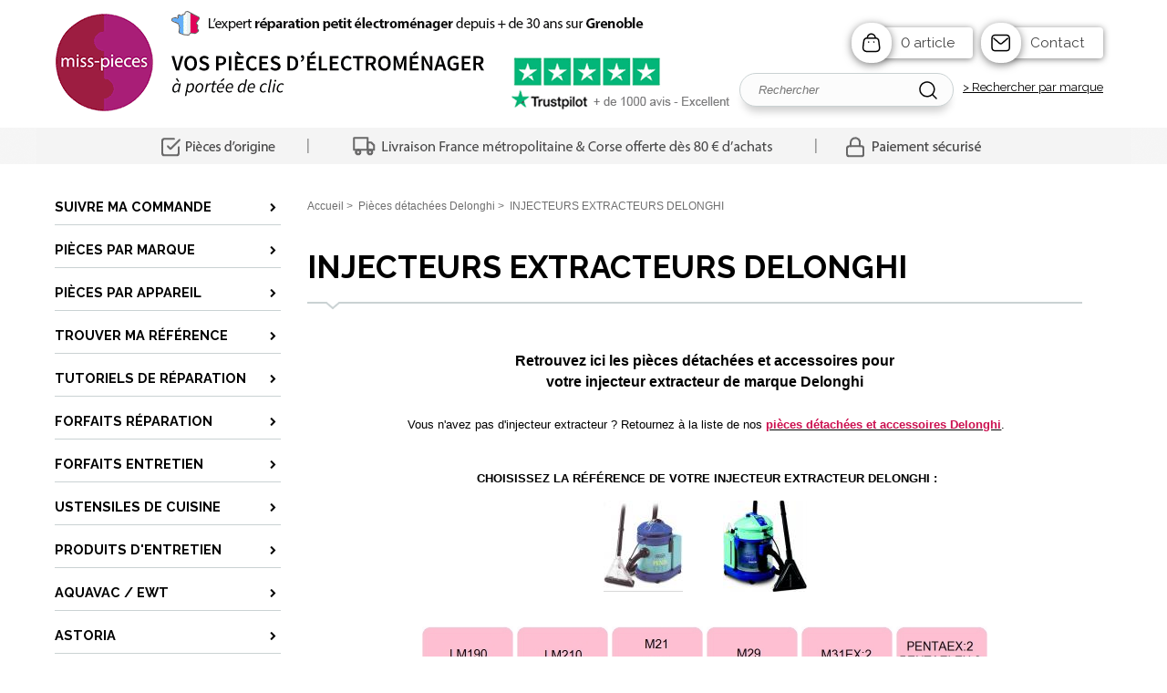

--- FILE ---
content_type: text/html; charset=iso-8859-15
request_url: https://www.miss-pieces.com/pieces-detachees-et-accessoires-pour-injecteurs-extracteurs-delonghi__c16883.html
body_size: 103295
content:
<!DOCTYPE HTML PUBLIC "-//W3C//DTD HTML 4.01//EN" "http://www.w3.org/TR/html4/strict.dtd">
<html lang="fr-fr">
<head>
    <meta http-equiv="Content-Type" content="text/html; charset=iso-8859-15"><meta http-equiv="Content-script-type" content="text/javascript"><meta http-equiv="Content-style-type" content="text/css"><meta http-equiv="Content-language" content="fr"><meta name="Author" content="EOLAS"><title>Pièces détachées et accessoires pour injecteurs extracteurs Delonghi - miss-pieces.com</title><meta name="Description" content="Retrouvez sur miss-pieces.com toutes les pièces détachées et accessoires pour votre injecteur extracteur Delonghi. 
Fort d une expérience de plus de 25 ans dans la commercialisation de pièces détachées de petit électroménager, nous vous proposons un grand nombre de pièces commandable en ligne sur notre site."><meta name="Keywords" content="delonghi; injecteur extracteur; pieces detachees; accessoires; nettoyage"><meta content="width=device-width, initial-scale=1" name="viewport"><link rel="canonical" href="https://www.miss-pieces.com/pieces-detachees-et-accessoires-pour-injecteurs-extracteurs-delonghi__c16883.html"><link rel="stylesheet" href="/include/css/common.css" media="screen" type="text/css"><link rel="stylesheet" href="/include/css/solo2016_rwd_v1/front.css" media="screen" type="text/css"><link rel="stylesheet" href="/include/css/fo_print.css" type="text/css" media="print"><link rel="stylesheet" href="/include/css/avis.rwd.css" type="text/css" media="screen"><link rel="shortcut icon" href="/uploads/Medias/20/8a/favicon.ico"><link rel="alternate" type="application/rss+xml" title="Actualités miss-pieces.com" href="/rssActualites.rss"><link rel="alternate" type="application/rss+xml" title="Bonnes Affaires miss-pieces.com" href="/rssBonnesAffaires.rss"><link rel="alternate" type="application/rss+xml" title="Nouveautés miss-pieces.com" href="/rssNouveautes.rss"><script type="text/javascript">_lanCode = 'fr_FR';</script><script type="text/javascript" src="/include/js/formCtrl.js"></script><script type="text/javascript" src="/include/js/formCtrl-fr.js"></script><!-- JQuery --><script src="https://code.jquery.com/jquery-2.2.4.min.js"></script><script>window.jQuery || document.write('<script src="include/js/jquery/jquery-2.2.4.min.js"><\/script>');</script>
    <script>var dataLayer = [{"category_product_id":[97312,268643,206609]}];</script>
    <script>(function(w,d,s,l,i){w[l]=w[l]||[];w[l].push({'gtm.start':
    new Date().getTime(),event:'gtm.js'});var f=d.getElementsByTagName(s)[0],
    j=d.createElement(s),dl=l!='dataLayer'?'&l='+l:'';j.async=true;j.src=
    'https://www.googletagmanager.com/gtm.js?id='+i+dl;f.parentNode.insertBefore(j,f);
    })(window,document,'script','dataLayer','GTM-56BF7MW8');</script>
<script async src="https://www.googletagmanager.com/gtag/js?id="></script>
        <script>
            window.dataLayer = window.dataLayer || [];
            function gtag(){dataLayer.push(arguments);}
            gtag("js", new Date());
    
            gtag("config", "");
        </script></head>
<body>
        <div id="document">
        <script type="text/javascript" src="/include/js/front/site.js"></script>

<div class="header">
    <div id="bandeauHautBanniere">
        <div id="siteMenu">
            <div id="menuMobile" class="style-mobile closed">    <div id="navigation">
        <div class="inner-nav">
            <div class="style-mobile titre">
                <h3>Menu<span id="closeMenu"></span></h3>
            </div>
                    <ul><li class=""><a href="/suivi-de-commande__c59194.html" title="Accéder à : SUIVRE MA COMMANDE"><span>SUIVRE MA COMMANDE</span></a></li><li class=""><a href="/recherche-appareil-par-marque__c7837.html" title="Accéder à : PIÈCES PAR MARQUE"><span>PIÈCES PAR MARQUE</span></a></li><li class="parent"><a href="/recherche-par-type-d-appareil__c46951.html" title="Accéder à : PIÈCES PAR APPAREIL"><span>PIÈCES PAR APPAREIL</span></a><ul class="subnav"><li class=""><span><a class="" href="/accessoires-appareil-raclette-pieces-detachees-rpa__c59576.html" title="Accéder à : PIÈCES PAR APPAREIL &gt; APPAREIL À RACLETTE">APPAREIL À RACLETTE</a></span></li><li class="parent"><span><a class="" href="/pieces-detachees-et-accessoires-aspirateur-rpa__c46488.html" title="Accéder à : PIÈCES PAR APPAREIL &gt; ASPIRATEUR">ASPIRATEUR</a></span></li><li class="parent"><span><a class="" href="/pieces-detachees-et-accessoires-cocotte-minute-rpa__c51030.html" title="Accéder à : PIÈCES PAR APPAREIL &gt; AUTOCUISEUR">AUTOCUISEUR</a></span></li><li class="parent"><span><a class="" href="/pieces-detachees-accessoires-cafetiere-rpa__c50566.html" title="Accéder à : PIÈCES PAR APPAREIL &gt; CAFETIÈRE">CAFETIÈRE</a></span></li><li class=""><span><a class="" href="/pieces-detachees-accessoires-barbecue-rpa__c59563.html" title="Accéder à : PIÈCES PAR APPAREIL &gt; BARBECUE">BARBECUE</a></span></li><li class="parent"><span><a class="" href="/pieces-detachees-blender-rpa__c46950.html" title="Accéder à : PIÈCES PAR APPAREIL &gt; BLENDER">BLENDER</a></span></li><li class="parent"><span><a class="" href="/pieces-detachees-et-accessoires-centrale-vapeur-rpa__c50444.html" title="Accéder à : PIÈCES PAR APPAREIL &gt; CENTRALE VAPEUR">CENTRALE VAPEUR</a></span></li><li class=""><span><a class="" href="/pieces-detachees-et-accessoires-centrifugeuse-rpa__c46985.html" title="Accéder à : PIÈCES PAR APPAREIL &gt; CENTRIFUGEUSE">CENTRIFUGEUSE</a></span></li><li class=""><span><a class="" href="/pieces-detachees-accessoires-climatiseur-mobile-rpa__c59561.html" title="Accéder à : PIÈCES PAR APPAREIL &gt; CLIMATISEUR MOBILE">CLIMATISEUR MOBILE</a></span></li><li class=""><span><a class="" href="/pieces-detachees-extracteur-de-jus-rpa__c59565.html" title="Accéder à : PIÈCES PAR APPAREIL &gt; EXTRACTEUR DE JUS">EXTRACTEUR DE JUS</a></span></li><li class="parent"><span><a class="" href="/pieces-detachees-friteuse-rpa__c46939.html" title="Accéder à : PIÈCES PAR APPAREIL &gt; FRITEUSE">FRITEUSE</a></span></li><li class=""><span><a class="" href="/pieces-detachees-et-accessoires-hachoir-viande-rpa__c46953.html" title="Accéder à : PIÈCES PAR APPAREIL &gt; HACHOIR">HACHOIR</a></span></li><li class=""><span><a class="" href="/pieces-detachees-et-accessoires-machine-biere__c51085.html" title="Accéder à : PIÈCES PAR APPAREIL &gt; MACHINE À BIÈRE">MACHINE À BIÈRE</a></span></li><li class="parent"><span><a class="" href="/pieces-detachees-et-accessoires-machine-pain-rpa__c46955.html" title="Accéder à : PIÈCES PAR APPAREIL &gt; MACHINE À PAIN">MACHINE À PAIN</a></span></li><li class=""><span><a class="" href="/pieces-detachees-et-accessoires-mixeur-rpa__c46952.html" title="Accéder à : PIÈCES PAR APPAREIL &gt; MIXEUR">MIXEUR</a></span></li><li class=""><span><a class="" href="/pieces-detachees-nettoyeur-vapeur-rpa__c55748.html" title="Accéder à : PIÈCES PAR APPAREIL &gt; NETTOYEUR VAPEUR">NETTOYEUR VAPEUR</a></span></li><li class=""><span><a class="" href="/pieces-detachees-plancha-rpa__c59559.html" title="Accéder à : PIÈCES PAR APPAREIL &gt; PLANCHA">PLANCHA</a></span></li><li class="parent"><span><a class="" href="/pieces-detachees-et-accessoires-robot-de-cuisine-rpa__c46956.html" title="Accéder à : PIÈCES PAR APPAREIL &gt; ROBOT MÉNAGER">ROBOT MÉNAGER</a></span></li><li class=""><span><a class="" href="/accessoire-robot-patissier-rpa__c56219.html" title="Accéder à : PIÈCES PAR APPAREIL &gt; ROBOT PÂTISSIER">ROBOT PÂTISSIER</a></span></li><li class="" style="border:none"><span><a class="" href="/pieces-detachees-trancheuse__c59581.html" title="Accéder à : PIÈCES PAR APPAREIL &gt; TRANCHEUSE">TRANCHEUSE</a></span></li></ul></li><li class=""><a href="/conseil-avant-de-commander-une-piece-detachee-ou-un-accessoire-electromenager__c31752.html" title="Accéder à : TROUVER MA RÉFÉRENCE"><span>TROUVER MA RÉFÉRENCE</span></a></li><li class="parent"><a href="/reparateur-appareil-petit-electromenager-sav-depannage__c35268.html" title="Accéder à : TUTORIELS DE RÉPARATION"><span>TUTORIELS DE RÉPARATION</span></a><ul class="subnav"><li class=""><span><a class="" href="/faire-reparer-son-petit-electromenager-aspirateur-autocuiseur-expresso-robot__c41518.html" title="Accéder à : TUTORIELS DE RÉPARATION &gt; FAIRE RÉPARER">FAIRE RÉPARER</a></span></li><li class=""><span><a class="" href="/reparation-petit-electromenager-pieces-detachees-origine-sav__c41517.html" title="Accéder à : TUTORIELS DE RÉPARATION &gt; RÉPARER SOI-MÊME">RÉPARER SOI-MÊME</a></span></li><li class="parent"><span><a class="" href="/reparer-et-entretenir-sa-friteuse-actifry-seb-blog__c49708.html" title="Accéder à : TUTORIELS DE RÉPARATION &gt; ACTIFRY SEB">ACTIFRY SEB</a></span></li><li class="parent"><span><a class="" href="/je-repare-mon-appareil-raclette__c56893.html" title="Accéder à : TUTORIELS DE RÉPARATION &gt; APPAREIL À RACLETTE">APPAREIL À RACLETTE</a></span></li><li class="parent"><span><a class="" href="/reparer-aspirateur-diagnostic-panne__c35279.html" title="Accéder à : TUTORIELS DE RÉPARATION &gt; ASPIRATEUR">ASPIRATEUR</a></span></li><li class="parent"><span><a class="" href="/reparer-autocuiseur-cocotte-minute-reparation-probleme-sav-blog__c35315.html" title="Accéder à : TUTORIELS DE RÉPARATION &gt; AUTOCUISEUR">AUTOCUISEUR</a></span></li><li class="parent"><span><a class="" href="/comment-reparer-mon-barbecue-ou-ma-plancha-blog__c49665.html" title="Accéder à : TUTORIELS DE RÉPARATION &gt; BARBECUE / PLANCHA">BARBECUE / PLANCHA</a></span></li><li class="parent"><span><a class="" href="/tutoriel-reparation-blender__c57608.html" title="Accéder à : TUTORIELS DE RÉPARATION &gt; BLENDER">BLENDER</a></span></li><li class="parent"><span><a class="" href="/comment-reparer-bouilloire-en-panne__c56946.html" title="Accéder à : TUTORIELS DE RÉPARATION &gt; BOUILLOIRE">BOUILLOIRE</a></span></li><li class="parent"><span><a class="" href="/reparer-entretenir-son-cake-factory-blog__c51553.html" title="Accéder à : TUTORIELS DE RÉPARATION &gt; CAKE FACTORY">CAKE FACTORY</a></span></li><li class="parent"><span><a class="" href="/reparer-centrale-vapeur-et-fer-repasser__c35275.html" title="Accéder à : TUTORIELS DE RÉPARATION &gt; CENTRALE VAPEUR">CENTRALE VAPEUR</a></span></li><li class="parent"><span><a class="" href="/reparer-une-centrifugeuse-ou-extracteur-de-jus__c49384.html" title="Accéder à : TUTORIELS DE RÉPARATION &gt; CENTRIFUGEUSE">CENTRIFUGEUSE</a></span></li><li class="parent"><span><a class="" href="/comment-reparer-mon-climatiseur-blog__c49359.html" title="Accéder à : TUTORIELS DE RÉPARATION &gt; CLIMATISEUR">CLIMATISEUR</a></span></li><li class="parent"><span><a class="" href="/reparer-et-entretenir-son-robot-companion-moulinex-blog__c48660.html" title="Accéder à : TUTORIELS DE RÉPARATION &gt; COMPANION MOULINEX">COMPANION MOULINEX</a></span></li><li class="parent"><span><a class="" href="/reparer-et-entretenir-son-cookeo-moulinex-blog__c49142.html" title="Accéder à : TUTORIELS DE RÉPARATION &gt; COOKEO MOULINEX">COOKEO MOULINEX</a></span></li><li class="parent"><span><a class="" href="/je-repare-mon-fer-a-repasser__c57342.html" title="Accéder à : TUTORIELS DE RÉPARATION &gt; FER À REPASSER">FER À REPASSER</a></span></li><li class="parent"><span><a class="" href="/tutoriels-reparation-reparer-mini-four-posable__c59622.html" title="Accéder à : TUTORIELS DE RÉPARATION &gt; FOUR POSABLE">FOUR POSABLE</a></span></li><li class="parent"><span><a class="" href="/reparer-sa-friteuse-depannage-panne__c41440.html" title="Accéder à : TUTORIELS DE RÉPARATION &gt; FRITEUSE">FRITEUSE</a></span></li><li class="parent"><span><a class="" href="/je-repare-mon-grille-pain__c57077.html" title="Accéder à : TUTORIELS DE RÉPARATION &gt; GRILLE-PAIN">GRILLE-PAIN</a></span></li><li class="parent"><span><a class="" href="/reparer-lisseur-steam-pod-fer-lisser-depannage-reparation__c45593.html" title="Accéder à : TUTORIELS DE RÉPARATION &gt; LISSEUR STEAM POD">LISSEUR STEAM POD</a></span></li><li class="parent"><span><a class="" href="/comment-reparer-machine-biere-depannage-reparation-panne__c35307.html" title="Accéder à : TUTORIELS DE RÉPARATION &gt; MACHINE À BIÈRE">MACHINE À BIÈRE</a></span></li><li class="parent"><span><a class="" href="/comment-reparer-sa-cafetiere-expresso-blog__c35299.html" title="Accéder à : TUTORIELS DE RÉPARATION &gt; MACHINE À CAFÉ">MACHINE À CAFÉ</a></span></li><li class="parent"><span><a class="" href="/reparer-une-sorbetiere-ou-une-machine-glace-blog__c49443.html" title="Accéder à : TUTORIELS DE RÉPARATION &gt; MACHINE À GLACE">MACHINE À GLACE</a></span></li><li class="parent"><span><a class="" href="/reparer-une-machine-pain-blog__c50396.html" title="Accéder à : TUTORIELS DE RÉPARATION &gt; MACHINE À PAIN">MACHINE À PAIN</a></span></li><li class="parent"><span><a class="" href="/comment-reparer-mon-mixeur-plongeant-blog__c53145.html" title="Accéder à : TUTORIELS DE RÉPARATION &gt; MIXEUR">MIXEUR</a></span></li><li class="parent"><span><a class="" href="/reparation-nettoyeur-vapeur__c56076.html" title="Accéder à : TUTORIELS DE RÉPARATION &gt; NETTOYEUR VAPEUR">NETTOYEUR VAPEUR</a></span></li><li class="parent"><span><a class="" href="/conseils-et-entretien-poeles-et-casseroles__c49563.html" title="Accéder à : TUTORIELS DE RÉPARATION &gt; POÊLES ET CASSEROLES">POÊLES ET CASSEROLES</a></span></li><li class="parent"><span><a class="" href="/comment-entretenir-son-purificateur-d-air-blog__c49848.html" title="Accéder à : TUTORIELS DE RÉPARATION &gt; PURIFICATEUR D&#039;AIR">PURIFICATEUR D&#039;AIR</a></span></li><li class="parent"><span><a class="" href="/reparer-son-robot-de-cuisine-depannage-reparation-probleme-sav__c35373.html" title="Accéder à : TUTORIELS DE RÉPARATION &gt; ROBOT CULINAIRE">ROBOT CULINAIRE</a></span></li><li class="parent"><span><a class="" href="/reparer-et-entretenir-son-soup-co-moulinex-blog__c49063.html" title="Accéder à : TUTORIELS DE RÉPARATION &gt; SOUP&amp;CO MOULINEX">SOUP&amp;CO MOULINEX</a></span></li><li class="parent"><span><a class="" href="/reparer-et-entretenir-son-thermomix-vorwerk-blog__c49499.html" title="Accéder à : TUTORIELS DE RÉPARATION &gt; THERMOMIX">THERMOMIX</a></span></li><li class=""><span><a class="" href="/test-de-continuite-electrique-pour-tester-un-cable-ou-cordon-electromenager__c35384.html" title="Accéder à : TUTORIELS DE RÉPARATION &gt; TEST DE CONTINUITÉ">TEST DE CONTINUITÉ</a></span></li><li class=""><span><a class="" href="/reparer-son-petit-electromenager-avec-allovoisins__c47930.html" title="Accéder à : TUTORIELS DE RÉPARATION &gt; RÉPARER AVEC ALLOVOISINS">RÉPARER AVEC ALLOVOISINS</a></span></li><li class="" style="border:none"><span><a class="" href="/tarifs-reparation__c56182.html" title="Accéder à : TUTORIELS DE RÉPARATION &gt; TARIFS RÉPARATION">TARIFS RÉPARATION</a></span></li></ul></li><li class="parent"><a href="/forfaits-reparation-petit-electromenager__c52323.html" title="Accéder à : FORFAITS RÉPARATION"><span>FORFAITS RÉPARATION</span></a><ul class="subnav"><li class=""><span><a class="" href="/forfaits-reparation-pour-machine-cafe__c52382.html" title="Accéder à : FORFAITS RÉPARATION &gt; FORFAITS CAFETIÈRE">FORFAITS CAFETIÈRE</a></span></li><li class=""><span><a class="" href="/forfaits-reparation-appareil-culinaire__c52390.html" title="Accéder à : FORFAITS RÉPARATION &gt; FORFAITS APPAREIL CUISINE">FORFAITS APPAREIL CUISINE</a></span></li><li class=""><span><a class="" href="/forfaits-reparation-pour-aspirateur__c52391.html" title="Accéder à : FORFAITS RÉPARATION &gt; FORFAITS ASPIRATEUR">FORFAITS ASPIRATEUR</a></span></li><li class=""><span><a class="" href="/forfaits-reparation-pour-cuiseur-vapeur__c52392.html" title="Accéder à : FORFAITS RÉPARATION &gt; FORFAITS CUISEUR VAPEUR">FORFAITS CUISEUR VAPEUR</a></span></li><li class=""><span><a class="" href="/forfaits-reparation-pour-machine-biere__c52393.html" title="Accéder à : FORFAITS RÉPARATION &gt; FORFAITS MACHINE À BIÈRE">FORFAITS MACHINE À BIÈRE</a></span></li><li class=""><span><a class="" href="/forfaits-reparation-friteuse__c52394.html" title="Accéder à : FORFAITS RÉPARATION &gt; FORFAITS FRITEUSE">FORFAITS FRITEUSE</a></span></li><li class=""><span><a class="" href="/forfaits-reparation-pour-centrale-vapeur__c52395.html" title="Accéder à : FORFAITS RÉPARATION &gt; FORFAITS CENTRALE VAPEUR">FORFAITS CENTRALE VAPEUR</a></span></li><li class="" style="border:none"><span><a class="" href="/forfaits-reparation-blender__c52396.html" title="Accéder à : FORFAITS RÉPARATION &gt; FORFAITS BLENDER">FORFAITS BLENDER</a></span></li></ul></li><li class=""><a href="/forfaits-entretien-petit-electromenager__c52493.html" title="Accéder à : FORFAITS ENTRETIEN"><span>FORFAITS ENTRETIEN</span></a></li><li class="parent"><a href="/ustensiles-de-cuisine__c25193.html" title="Accéder à : USTENSILES DE CUISINE"><span>USTENSILES DE CUISINE</span></a><ul class="subnav"><li class="parent"><span><a class="" href="/art-de-la-table__c50386.html" title="Accéder à : USTENSILES DE CUISINE &gt; Art de la table">Art de la table</a></span></li><li class="parent"><span><a class="" href="/conservation-des-aliments__c50384.html" title="Accéder à : USTENSILES DE CUISINE &gt; Conservation des aliments">Conservation des aliments</a></span></li><li class="parent"><span><a class="" href="/ustensiles-de-decoupe__c50489.html" title="Accéder à : USTENSILES DE CUISINE &gt; Découpe">Découpe</a></span></li><li class="parent"><span><a class="" href="/materiel-de-cuisson__c50487.html" title="Accéder à : USTENSILES DE CUISINE &gt; Matériel de cuisson">Matériel de cuisson</a></span></li><li class="parent"><span><a class="" href="/materiel-de-patisserie__c50385.html" title="Accéder à : USTENSILES DE CUISINE &gt; Matériel de pâtisserie">Matériel de pâtisserie</a></span></li><li class="parent"><span><a class="" href="/ustensiles-de-cuisine__c50387.html" title="Accéder à : USTENSILES DE CUISINE &gt; Ustensiles de préparation">Ustensiles de préparation</a></span></li><li class="parent"><span><a class="" href="/ustensiles-de-cuisine-par-marque__c50507.html" title="Accéder à : USTENSILES DE CUISINE &gt; Ustensiles par marque">Ustensiles par marque</a></span></li><li class="parent"><span><a class="" href="/ustensiles-de-cuisine-univers__c50506.html" title="Accéder à : USTENSILES DE CUISINE &gt; Ustensiles par univers">Ustensiles par univers</a></span></li><li class="parent" style="border:none"><span><a class="" href="/linge-de-table__c59630.html" title="Accéder à : USTENSILES DE CUISINE &gt; Linge de table">Linge de table</a></span></li></ul></li><li class="parent"><a href="/produit-entretien-nettoyants-menagers__c4128.html" title="Accéder à : PRODUITS D&#039;ENTRETIEN"><span>PRODUITS D&#039;ENTRETIEN</span></a><ul class="subnav"><li class=""><span><a class="" href="/produits-entretien-pour-la-maison__c4570.html" title="Accéder à : PRODUITS D&#039;ENTRETIEN &gt; ENTRETIEN DE LA MAISON">ENTRETIEN DE LA MAISON</a></span></li><li class=""><span><a class="" href="/entretien-plaques-cuisson-induction-vitro__c45224.html" title="Accéder à : PRODUITS D&#039;ENTRETIEN &gt; PLAQUES DE CUISSON">PLAQUES DE CUISSON</a></span></li><li class="parent"><span><a class="" href="/produits-d-entretien-pour-machine-a-cafe-nespresso-senseo-expresso-tassimo__c13799.html" title="Accéder à : PRODUITS D&#039;ENTRETIEN &gt; MACHINE A CAFE">MACHINE A CAFE</a></span></li><li class=""><span><a class="" href="/entretien-autocuiseur-produits-nettoyage__c45166.html" title="Accéder à : PRODUITS D&#039;ENTRETIEN &gt; AUTOCUISEUR">AUTOCUISEUR</a></span></li><li class=""><span><a class="" href="/entretien-robot-cuisine-produits-nettoyage__c45167.html" title="Accéder à : PRODUITS D&#039;ENTRETIEN &gt; ROBOT CUISINE">ROBOT CUISINE</a></span></li><li class=""><span><a class="" href="/entretien-friteuse-produits-nettoyage-accessoires__c45168.html" title="Accéder à : PRODUITS D&#039;ENTRETIEN &gt; FRITEUSE">FRITEUSE</a></span></li><li class=""><span><a class="" href="/entretien-aspirateur-produits-nettoyage-accessoires__c45169.html" title="Accéder à : PRODUITS D&#039;ENTRETIEN &gt; ASPIRATEUR">ASPIRATEUR</a></span></li><li class=""><span><a class="" href="/entretien-centrale-vapeur-produits-de-nettoyage-et-accessoires__c45170.html" title="Accéder à : PRODUITS D&#039;ENTRETIEN &gt; CENTRALE VAPEUR &amp; FER">CENTRALE VAPEUR &amp; FER</a></span></li><li class=""><span><a class="" href="/produits-d-entretien-biodegradables-ecologique__c17725.html" title="Accéder à : PRODUITS D&#039;ENTRETIEN &gt; ECOLOGIQUE">ECOLOGIQUE</a></span></li><li class="parent"><span><a class="" href="/produits-entretien-nettoyeur-vapeur__c15198.html" title="Accéder à : PRODUITS D&#039;ENTRETIEN &gt; NETTOYEUR VAPEUR">NETTOYEUR VAPEUR</a></span></li><li class=""><span><a class="" href="/entretien-four-et-four-micro-ondes-produits-de-nettoyage-et-accessoires__c45171.html" title="Accéder à : PRODUITS D&#039;ENTRETIEN &gt; FOUR ET MICRO-ONDES">FOUR ET MICRO-ONDES</a></span></li><li class=""><span><a class="" href="/entretien-hotte-produits-nettoyage__c45172.html" title="Accéder à : PRODUITS D&#039;ENTRETIEN &gt; HOTTE">HOTTE</a></span></li><li class=""><span><a class="" href="/entretien-refrigerateur-produits-nettoyage__c45173.html" title="Accéder à : PRODUITS D&#039;ENTRETIEN &gt; REFRIGERATEUR">REFRIGERATEUR</a></span></li><li class=""><span><a class="" href="/entretien-congelateur-produits-nettoyage-accessoires__c45174.html" title="Accéder à : PRODUITS D&#039;ENTRETIEN &gt; CONGELATEUR">CONGELATEUR</a></span></li><li class=""><span><a class="" href="/entretien-lave-vaisselle-produits-nettoyage-accessoires__c45175.html" title="Accéder à : PRODUITS D&#039;ENTRETIEN &gt; LAVE-VAISSELLE">LAVE-VAISSELLE</a></span></li><li class=""><span><a class="" href="/entretien-lave-linge-produits-de-nettoyage-et-accessoires__c45176.html" title="Accéder à : PRODUITS D&#039;ENTRETIEN &gt; LAVE-LINGE">LAVE-LINGE</a></span></li><li class=""><span><a class="" href="/produits-d-entretien-pour-bouilloire__c51668.html" title="Accéder à : PRODUITS D&#039;ENTRETIEN &gt; BOUILLOIRE">BOUILLOIRE</a></span></li><li class="" style="border:none"><span><a class="" href="/produits-d-entretien-du-barbecue__c51768.html" title="Accéder à : PRODUITS D&#039;ENTRETIEN &gt; BARBECUE">BARBECUE</a></span></li></ul></li><li class="parent"><a href="/pieces-detachees-et-accessoires-pour-aspirateur-eau-et-poussiere-aquavac-__c1800.html" title="Accéder à : AQUAVAC / EWT"><span>AQUAVAC / EWT</span></a><ul class="subnav"><li class="parent"><span><a class="" href="/pieces-detachees-aspirateur-aquavac-pro__c15006.html" title="Accéder à : AQUAVAC / EWT &gt; GAMME &quot;PRO&quot;">GAMME &quot;PRO&quot;</a></span></li><li class="parent"><span><a class="" href="/pieces-detachees-aspirateur-aquavac-__c15007.html" title="Accéder à : AQUAVAC / EWT &gt; GAMME &quot;INDUSTRIEL&quot;">GAMME &quot;INDUSTRIEL&quot;</a></span></li><li class="parent"><span><a class="" href="/pieces-detachees-et-accessoires-pour-les-anciens-modeles-d-aspirateur-aquavac__c15008.html" title="Accéder à : AQUAVAC / EWT &gt; ANCIENS MODELES">ANCIENS MODELES</a></span></li><li class="parent"><span><a class="" href="/bidons-vide-cendres-aquavac__c15009.html" title="Accéder à : AQUAVAC / EWT &gt; BIDON VIDE-CENDRES">BIDON VIDE-CENDRES</a></span></li><li class="parent"><span><a class="" href="/pieces-detachees-et-accesoires-pour-aspirateur-cs-de-ewt__c38141.html" title="Accéder à : AQUAVAC / EWT &gt; EWT &quot;CS...&quot;">EWT &quot;CS...&quot;</a></span></li><li class=""><span><a class="" href="/pieces-detachees-et-accessoires-pour-aspirateur-ewt-am-20l__c38913.html" title="Accéder à : AQUAVAC / EWT &gt; EWT AM 20L">EWT AM 20L</a></span></li><li class="parent" style="border:none"><span><a class="" href="/humidificateur-ewt__c45451.html" title="Accéder à : AQUAVAC / EWT &gt; HUMIDIFICATEUR">HUMIDIFICATEUR</a></span></li></ul></li><li class="parent"><a href="/pieces-detachees-et-accessoires-pour-appareils-de-marque-astoria__c24024.html" title="Accéder à : ASTORIA"><span>ASTORIA</span></a><ul class="subnav"><li class="parent"><span><a class="" href="/pieces-detachees-et-accessoires-pour-centrale-vapeur-astoria__c24040.html" title="Accéder à : ASTORIA &gt; CENTRALE VAPEUR">CENTRALE VAPEUR</a></span></li><li class="parent"><span><a class="" href="/pieces-detachees-et-accessoires-pour-nettoyeur-vapeur-astoria__c24261.html" title="Accéder à : ASTORIA &gt; NETTOYEUR VAPEUR">NETTOYEUR VAPEUR</a></span></li><li class="parent"><span><a class="" href="/pieces-detachees-et-accessoires-pour-tables-a-repasser-astoria__c24489.html" title="Accéder à : ASTORIA &gt; TABLE À REPASSER">TABLE À REPASSER</a></span></li><li class=""><span><a class="" href="/le-sav-astoria-informations-contact-garantie-notice-pieces-detachees__c51688.html" title="Accéder à : ASTORIA &gt; LE SAV ASTORIA">LE SAV ASTORIA</a></span></li><li class="" style="border:none"><span><a class="" href="/garantie-astoria-regles-de-prise-en-charge__c51689.html" title="Accéder à : ASTORIA &gt; Garantie Astoria">Garantie Astoria</a></span></li></ul></li><li class="parent"><a href="/pieces-detachees-et-accessoires-pour-appareils-bieffe__c32091.html" title="Accéder à : BIEFFE"><span>BIEFFE</span></a><ul class="subnav"><li class="parent"><span><a class="" href="/pieces-detachees-et-accessoires-pour-aspiro-vapeur-bieffe__c32094.html" title="Accéder à : BIEFFE &gt; ASPIRO-VAPEUR">ASPIRO-VAPEUR</a></span></li><li class="parent"><span><a class="" href="/pieces-detachees-et-accessoires-pour-nettoyeur-vapeur-bieffe__c32338.html" title="Accéder à : BIEFFE &gt; NETTOYEUR VAPEUR">NETTOYEUR VAPEUR</a></span></li><li class="parent" style="border:none"><span><a class="" href="/pieces-detachees-et-accessoires-pour-tables-et-fers-a-repasser-bieffe__c32095.html" title="Accéder à : BIEFFE &gt; REPASSAGE">REPASSAGE</a></span></li></ul></li><li class="parent"><a href="/pieces-detachees-et-accessoires-pour-appareils-bosch__c32428.html" title="Accéder à : BOSCH"><span>BOSCH</span></a><ul class="subnav"><li class=""><span><a class="" href="/pieces-detachees-et-accessoires-pour-aspirateur-bosch__c32429.html" title="Accéder à : BOSCH &gt; BOSCH - ASPIRATEUR">BOSCH - ASPIRATEUR</a></span></li><li class="parent"><span><a class="" href="/pieces-detachees-et-accessoires-pour-aspirateurs-avec-sacs-bosch__c32430.html" title="Accéder à : BOSCH &gt; ASPIRATEUR AVEC SACS">ASPIRATEUR AVEC SACS</a></span></li><li class="parent"><span><a class="" href="/pieces-detachees-et-accessoires-pour-aspirateurs-avec-ou-sans-sacs-bosch__c32431.html" title="Accéder à : BOSCH &gt; ASPIRATEUR SANS SAC">ASPIRATEUR SANS SAC</a></span></li><li class=""><span><a class="" href="/pieces-detachees-accessoires-aspirateur-sans-fil-bosch__c59741.html" title="Accéder à : BOSCH &gt; ASPIRATEUR BALAI">ASPIRATEUR BALAI</a></span></li><li class="parent"><span><a class="" href="/pieces-detachees-accessoires-aspirateur-unlimited-serie-6-bosch__c59742.html" title="Accéder à : BOSCH &gt; UNLIMITED SERIE 6">UNLIMITED SERIE 6</a></span></li><li class=""><span><a class="" href="/bosch__pieces_detachees_et_accessoires_pour_robot__c31249.html" title="Accéder à : BOSCH &gt; BOSCH - ROBOT CULINAIRE">BOSCH - ROBOT CULINAIRE</a></span></li><li class="parent"><span><a class="" href="/piece-detachees-et-accessoires-robot-mum4-bosch__c31253.html" title="Accéder à : BOSCH &gt; MUM4 - Kitchen machine">MUM4 - Kitchen machine</a></span></li><li class="parent"><span><a class="" href="/piece-detachees-et-accessoires-robot-mum5-bosch__c31252.html" title="Accéder à : BOSCH &gt; MUM5 - Kitchen machine">MUM5 - Kitchen machine</a></span></li><li class="parent"><span><a class="" href="/piece-detachees-et-accessoires-robot-mum8-bosch__c31251.html" title="Accéder à : BOSCH &gt; MUM8 - Kitchen machine">MUM8 - Kitchen machine</a></span></li><li class="parent"><span><a class="" href="/piece-detachees-et-accessoires-robot-mumx-bosch__c31250.html" title="Accéder à : BOSCH &gt; MUMX - Kitchen machine">MUMX - Kitchen machine</a></span></li><li class="parent"><span><a class="" href="/pieces-detachees-et-accessoires-pour-machine-a-cafe-bosch-__c40157.html" title="Accéder à : BOSCH &gt; BOSCH - MACHINE À CAFÉ">BOSCH - MACHINE À CAFÉ</a></span></li><li class=""><span><a class="" href="/garantie_bosch__regles_de_prise_en_charge__c46630.html" title="Accéder à : BOSCH &gt; Garantie Bosch">Garantie Bosch</a></span></li><li class="" style="border:none"><span><a class="" href="/le-sav-bosch-informations-contact-garantie-notice-pieces-detachees__c51691.html" title="Accéder à : BOSCH &gt; LE SAV BOSCH">LE SAV BOSCH</a></span></li></ul></li><li class="parent"><a href="/pieces-detachees-et-accessoires-de-marque-braun__c32394.html" title="Accéder à : BRAUN"><span>BRAUN</span></a><ul class="subnav"><li class=""><span><a class="" href="/braun-pieces-detachees-blenders__c53146.html" title="Accéder à : BRAUN &gt; BRAUN - BLENDERS">BRAUN - BLENDERS</a></span></li><li class="parent"><span><a class="" href="/pieces-detachees-blender-powerblend-3-braun__c53210.html" title="Accéder à : BRAUN &gt; POWERBLEND 3">POWERBLEND 3</a></span></li><li class="parent"><span><a class="" href="/pieces-detachees-et-accessoires-blender-powerblend-9-de-braun__c53147.html" title="Accéder à : BRAUN &gt; POWERBLEND 9">POWERBLEND 9</a></span></li><li class=""><span><a class="" href="/pieces-detachees-et-accessoires-des-cafetieres-braun__c32470.html" title="Accéder à : BRAUN &gt; BRAUN - CAFETIÈRES">BRAUN - CAFETIÈRES</a></span></li><li class="parent"><span><a class="" href="/pieces-detachees-et-accessoires-pour-cafetieres-kf1-aromaselect-de-marque-braun__c32476.html" title="Accéder à : BRAUN &gt; AROMASELECT KF1">AROMASELECT KF1</a></span></li><li class="parent"><span><a class="" href="/pieces-detachees-et-accessoires-pour-cafetieres-kf4-aromaster-de-marque-braun__c32471.html" title="Accéder à : BRAUN &gt; AROMASTER KF4">AROMASTER KF4</a></span></li><li class="parent"><span><a class="" href="/cafetiere-breakfast1-kf11-braun__c53266.html" title="Accéder à : BRAUN &gt; BREAKFAST1 KF11">BREAKFAST1 KF11</a></span></li><li class="parent"><span><a class="" href="/pieces-detachees-et-accessoires-pour-cafetiere-kf5-cafehouse-braun__c43542.html" title="Accéder à : BRAUN &gt; CAFEHOUSE KF5">CAFEHOUSE KF5</a></span></li><li class="parent"><span><a class="" href="/cafetiere-idcollection-kf51-braun__c53247.html" title="Accéder à : BRAUN &gt; IDCOLLECTION KF51">IDCOLLECTION KF51</a></span></li><li class="parent"><span><a class="" href="/pieces-detachees-cafetiere-multiserve-braun__c53255.html" title="Accéder à : BRAUN &gt; MULTISERVE KF9">MULTISERVE KF9</a></span></li><li class="parent"><span><a class="" href="/pieces-detachees-et-accessoires-pour-cafetiere-kf7-puraroma-braun__c43565.html" title="Accéder à : BRAUN &gt; PURAROMA KF7">PURAROMA KF7</a></span></li><li class="parent"><span><a class="" href="/pieces-detachees-et-accessoires-pour-cafetiere-kf3-pureease-braun__c32472.html" title="Accéder à : BRAUN &gt; PUREEASE KF3">PUREEASE KF3</a></span></li><li class="parent"><span><a class="" href="/pieces-detachees-et-accessoires-pour-cafetiere-kf6-sommelier-braun__c43564.html" title="Accéder à : BRAUN &gt; SOMMELIER KF6">SOMMELIER KF6</a></span></li><li class=""><span><a class="" href="/pieces-detachees-et-accessoires-des-centrales-vapeur-braun__c42136.html" title="Accéder à : BRAUN &gt; BRAUN - CENTRALE VAPEUR">BRAUN - CENTRALE VAPEUR</a></span></li><li class="parent"><span><a class="" href="/pieces-detachees-et-accessoires-pour-centrale-vapeur-is1-de-marque-braun__c53194.html" title="Accéder à : BRAUN &gt; IS1">IS1</a></span></li><li class="parent"><span><a class="" href="/pieces-detachees-et-accessoires-pour-centrale-vapeur-is2044vi-et-is2043bl-braun__c42137.html" title="Accéder à : BRAUN &gt; IS2">IS2</a></span></li><li class="parent"><span><a class="" href="/retrouvez-sur-miss-pieces-com-toutes-les-pi-ces-d-tach-es-et-accessoires-pour-vo__c42142.html" title="Accéder à : BRAUN &gt; IS3">IS3</a></span></li><li class="parent"><span><a class="" href="/pieces-detachees-et-accessoires-pour-centrale-vapeur-is5-braun__c42151.html" title="Accéder à : BRAUN &gt; IS5">IS5</a></span></li><li class="parent"><span><a class="" href="/pieces-detachees-et-accessoires-pour-centrale-vapeur-is7-braun__c42163.html" title="Accéder à : BRAUN &gt; IS7">IS7</a></span></li><li class=""><span><a class="" href="/pieces-detachees-et-accessoires-pour-hachoirs-braun__c53212.html" title="Accéder à : BRAUN &gt; BRAUN - HACHOIRS">BRAUN - HACHOIRS</a></span></li><li class="parent"><span><a class="" href="/pieces-detachees-et-accessoires-pour-hachoirs-fp3-braun__c53215.html" title="Accéder à : BRAUN &gt; HACHOIR FP3">HACHOIR FP3</a></span></li><li class="" style="border:none"><span><a class="" href="/le-sav-braun-contact-site-garantie-notice-pieces-detachees__c51693.html" title="Accéder à : BRAUN &gt; LE SAV BRAUN">LE SAV BRAUN</a></span></li></ul></li><li class=""><a href="/carafes-et-filtres-brita__c28130.html" title="Accéder à : BRITA"><span>BRITA</span></a></li><li class="parent"><a href="/pieces-detachees-et-accessoires-pour-appareils-des-etablissements-cabrelli__c32062.html" title="Accéder à : CABRELLI"><span>CABRELLI</span></a><ul class="subnav"><li class=""><span><a class="" href="/accessoires-et-pieces-detachees-pour-aspirovapeur-ouragan__c32063.html" title="Accéder à : CABRELLI &gt; OURAGAN">OURAGAN</a></span></li><li class="" style="border:none"><span><a class="" href="/accessoires-et-pieces-detachees-pour-aspirovapeur-force-5-plus__c32064.html" title="Accéder à : CABRELLI &gt; FORCE 5 PLUS">FORCE 5 PLUS</a></span></li></ul></li><li class="parent"><a href="/pieces-detachees-et-accessoires-pour-appareils-calor-centrale-vapeur__c31982.html" title="Accéder à : CALOR"><span>CALOR</span></a><ul class="subnav"><li class=""><span><a class="" href="/pieces-detachees-et-accessoires-pour-centrale-vapeur-calor__c28131.html" title="Accéder à : CALOR &gt; CALOR - CENTRALE VAP.">CALOR - CENTRALE VAP.</a></span></li><li class="parent"><span><a class="" href="/pieces-detachees-accessoires-generateur-vapeur-calor-actis-gv6330-gv6335-gv6340__c34900.html" title="Accéder à : CALOR &gt; ACTIS">ACTIS</a></span></li><li class="parent"><span><a class="" href="/pieces-detachees-centrale-vapeur-calor-compact-anti-calc-__c28581.html" title="Accéder à : CALOR &gt; COMPACT ANTI-CALC">COMPACT ANTI-CALC</a></span></li><li class="parent"><span><a class="" href="/pieces-detachees-accessoires-generateur-vapeur-calor-centrale-express__c34976.html" title="Accéder à : CALOR &gt; CENTRALE EXPRESS">CENTRALE EXPRESS</a></span></li><li class="parent"><span><a class="" href="/pieces-detachees-et-accessoires-pour-centrale-vapeur-calor-easy-jet-chg-__c32298.html" title="Accéder à : CALOR &gt; EASY JET">EASY JET</a></span></li><li class="parent"><span><a class="" href="/pieces-detachees-et-accessoires-pour-centrale-vapeur-calor-easy-pressing__c28604.html" title="Accéder à : CALOR &gt; EASY PRESSING">EASY PRESSING</a></span></li><li class="parent"><span><a class="" href="/pieces-detachees-et-accessoires-pour-centrale-vapeur-calor-easycord-pressing__c28593.html" title="Accéder à : CALOR &gt; EASYCORD PRESSING">EASYCORD PRESSING</a></span></li><li class=""><span><a class="" href="/centrales-vapeur-calor-effectis-pieces-detachees-et-accessoires__c39600.html" title="Accéder à : CALOR &gt; EFFECTIS...">EFFECTIS...</a></span></li><li class="parent"><span><a class="" href="/pieces-detachees-et-accessoires-pour-centrale-vapeur-calor-effectis__c34705.html" title="Accéder à : CALOR &gt; Effectis">Effectis</a></span></li><li class="parent"><span><a class="" href="/pieces-detachees-et-accessoires-pour-centrale-vapeur-calor-effectis-anti-calc__c34710.html" title="Accéder à : CALOR &gt; Effectis Anti-Calc">Effectis Anti-Calc</a></span></li><li class="parent"><span><a class="" href="/pieces-detachees-et-accessoires-pour-centrale-vapeur-calor-effectis-easy__c34708.html" title="Accéder à : CALOR &gt; Effectis Easy">Effectis Easy</a></span></li><li class=""><span><a class="" href="/centrales-vapeur-calor-express-pieces-detachees-et-accessoires__c39601.html" title="Accéder à : CALOR &gt; EXPRESS...">EXPRESS...</a></span></li><li class="parent"><span><a class="" href="/pieces-detachees-et-accessoires-pour-centrale-vapeur-calor-express-compact__c28255.html" title="Accéder à : CALOR &gt; Express">Express</a></span></li><li class="parent"><span><a class="" href="/pieces-detachees-et-accessoires-calor-systeme-vapeur-express-airglide__c50257.html" title="Accéder à : CALOR &gt; Express Airglide">Express Airglide</a></span></li><li class="parent"><span><a class="" href="/pieces-detachees-et-accessoires-pour-centrale-vapeur-calor-express-anti-calc__c28424.html" title="Accéder à : CALOR &gt; Express Anti-Calc">Express Anti-Calc</a></span></li><li class="parent"><span><a class="" href="/pieces-detachees-et-accessoires-calor-systeme-vapeur-express-anti-calc__c50229.html" title="Accéder à : CALOR &gt; Express Anti Calc SV80">Express Anti Calc SV80</a></span></li><li class="parent"><span><a class="" href="/pieces-detachees-et-accessoires-pour-centrale-vapeur-calor-express-auto-control__c50188.html" title="Accéder à : CALOR &gt; Express Auto Control">Express Auto Control</a></span></li><li class="parent"><span><a class="" href="/pieces-detachees-et-accessoires-pour-centrale-vapeur-calor-express-compact__c28141.html" title="Accéder à : CALOR &gt; Express compact">Express compact</a></span></li><li class="parent"><span><a class="" href="/pieces-detachees-pour-systeme-vapeur-calor-express-compact__c50265.html" title="Accéder à : CALOR &gt; Express compact SV71">Express compact SV71</a></span></li><li class="parent"><span><a class="" href="/pieces-et-accessoires-pour-centrale-vapeur-calor-express-compact-easy-control__c28345.html" title="Accéder à : CALOR &gt; Exp compact easy control">Exp compact easy control</a></span></li><li class="parent"><span><a class="" href="/pieces-detachees-et-accessoires-calor-systeme-vapeur-express-easy__c50245.html" title="Accéder à : CALOR &gt; Express Easy">Express Easy</a></span></li><li class="parent"><span><a class="" href="/pieces-detachees-centrale-vapeur-calor-express-easy-control__c28339.html" title="Accéder à : CALOR &gt; Express easy control">Express easy control</a></span></li><li class="parent"><span><a class="" href="/pieces-detachees-et-accessoires-express-easy-plus-calor__c54722.html" title="Accéder à : CALOR &gt; Express Easy Plus">Express Easy Plus</a></span></li><li class="parent"><span><a class="" href="/pieces-detachees-et-accessoires-pour-systeme-vapeur-express-essential-calor__c50223.html" title="Accéder à : CALOR &gt; Express Essential">Express Essential</a></span></li><li class="parent"><span><a class="" href="/calor-systeme-vapeur-express-power__c54874.html" title="Accéder à : CALOR &gt; Express Power">Express Power</a></span></li><li class="parent"><span><a class="" href="/pieces-detachees-et-accessoires-calor-systeme-vapeur-express-protect__c50252.html" title="Accéder à : CALOR &gt; Express protect">Express protect</a></span></li><li class="parent"><span><a class="" href="/pieces-detachees-et-accessoires-pour-centrale-vapeur-calor-express-turbo__c28336.html" title="Accéder à : CALOR &gt; Express turbo">Express turbo</a></span></li><li class="parent"><span><a class="" href="/pieces-detachees-centrale-vapeur-express-vision-calor__c55687.html" title="Accéder à : CALOR &gt; Express Vision">Express Vision</a></span></li><li class="parent"><span><a class="" href="/centrale-vapeur-calor-fasteo-pieces-detachees-conseils-et-accessoires__c39599.html" title="Accéder à : CALOR &gt; FASTEO">FASTEO</a></span></li><li class="parent"><span><a class="" href="/pieces-detachees-et-accessoires-centrale-vapeur-calor-systeme-vapeur-liberty__c41423.html" title="Accéder à : CALOR &gt; LIBERTY">LIBERTY</a></span></li><li class="parent"><span><a class="" href="/pieces-detachees-accessoires-generateur-vapeur-new-exp-anti-calc-gv7490c0__c35003.html" title="Accéder à : CALOR &gt; NEW EXPRESS ANTI-CALC">NEW EXPRESS ANTI-CALC</a></span></li><li class="parent"><span><a class="" href="/pieces-detachees-et-accessoires-pour-centrale-vapeur-calor-opticord-pressing__c28597.html" title="Accéder à : CALOR &gt; OPTICORD PRESSING">OPTICORD PRESSING</a></span></li><li class="parent"><span><a class="" href="/pieces-detachees-accessoires-centrale-vapeur-calor-optimo-calor__c39963.html" title="Accéder à : CALOR &gt; OPTIMO">OPTIMO</a></span></li><li class="parent"><span><a class="" href="/pieces-detachees-et-accessoires-pour-centrale-vapeur-calor-power-zone__c28550.html" title="Accéder à : CALOR &gt; POWER ZONE">POWER ZONE</a></span></li><li class=""><span><a class="" href="/centrales-vapeur-calors-pressing-pieces-detachees-et-accessoires__c39603.html" title="Accéder à : CALOR &gt; PRESSING">PRESSING</a></span></li><li class="parent"><span><a class="" href="/pieces-detachees-et-accessoires-generateur-vapeur-calor-pressing__c28519.html" title="Accéder à : CALOR &gt; Pressing">Pressing</a></span></li><li class="parent"><span><a class="" href="/generateur-vapeur-calor-pressing-compact-pieces-detachees-et-accessoires-__c32267.html" title="Accéder à : CALOR &gt; Pressing compact">Pressing compact</a></span></li><li class="parent"><span><a class="" href="/pieces-detachees-et-accessoires-pour-centrale-vapeur-calor-pressing-profil__c32269.html" title="Accéder à : CALOR &gt; Pressing profil">Pressing profil</a></span></li><li class="parent"><span><a class="" href="/generateur-vapeur-calor-pressing-profil-plus-pieces-detachees-et-accessoires-286__c32273.html" title="Accéder à : CALOR &gt; Pressing profil plus">Pressing profil plus</a></span></li><li class="parent"><span><a class="" href="/pieces-detachees-et-accessoires-pour-centrale-vapeur-calor-pressing-profile__c28523.html" title="Accéder à : CALOR &gt; Pressing profile">Pressing profile</a></span></li><li class="parent"><span><a class="" href="/pieces-detachees-et-accessoires-pour-centrale-vapeur-calor-pressing-pro-2800__c32254.html" title="Accéder à : CALOR &gt; Pressing pro 2800">Pressing pro 2800</a></span></li><li class="parent"><span><a class="" href="/pieces-detachees-et-accessoires-pour-centrale-vapeur-calor-pressing-pro-3000__c32257.html" title="Accéder à : CALOR &gt; Pressing pro 3000">Pressing pro 3000</a></span></li><li class="parent"><span><a class="" href="/pieces-detachees-et-accessoires-pour-centrale-vapeur-calor-pressing-pro-3500__c32261.html" title="Accéder à : CALOR &gt; Pressing pro 3500">Pressing pro 3500</a></span></li><li class="parent"><span><a class="" href="/generateur-vapeur-calor-pressing-pro-3800-pieces-detachees-accessoires-189400__c32263.html" title="Accéder à : CALOR &gt; Pressing pro 3800">Pressing pro 3800</a></span></li><li class="parent"><span><a class="" href="/pieces-detachees-et-accessoires-pour-centrale-vapeur-calor-pressing-pro-4000__c32258.html" title="Accéder à : CALOR &gt; Pressing pro 4000">Pressing pro 4000</a></span></li><li class="parent"><span><a class="" href="/generateur-vapeur-calor-pressing-pro-5000-pieces-detachees-accessoires__c34363.html" title="Accéder à : CALOR &gt; Pressing pro 5000">Pressing pro 5000</a></span></li><li class="parent"><span><a class="" href="/pieces-detachees-centrale-vapeur-calor-pressing-pro-compact__c32253.html" title="Accéder à : CALOR &gt; Pressing pro compact">Pressing pro compact</a></span></li><li class="parent"><span><a class="" href="/pieces-detachees-centrale-vapeur-calor-pressing-pro-express-__c32264.html" title="Accéder à : CALOR &gt; Pressing pro express">Pressing pro express</a></span></li><li class=""><span><a class="" href="/centrales-vapeur-calor-pro-express-pieces-detachees-et-accessoires__c39604.html" title="Accéder à : CALOR &gt; PRO EXPRESS">PRO EXPRESS</a></span></li><li class="parent"><span><a class="" href="/pieces-detachees-et-accessoires-pour-centrale-vapeur-calor-pro-express__c28135.html" title="Accéder à : CALOR &gt; Pro express">Pro express</a></span></li><li class="parent"><span><a class="" href="/pieces-detachees-et-accessoires-pour-generateur-vapeur-calor-pro-express-4__c41785.html" title="Accéder à : CALOR &gt; Pro Express 4">Pro Express 4</a></span></li><li class="parent"><span><a class="" href="/pieces-et-accessoires-pour-centrale-vapeur-calor-pro-express-anti-calc__c28516.html" title="Accéder à : CALOR &gt; Pro express anti-calc">Pro express anti-calc</a></span></li><li class="parent"><span><a class="" href="/pi-ces-d-tach-es-centrale-vapeur-calor-pro-express-__c28513.html" title="Accéder à : CALOR &gt; Pro ex anti calc autoclea">Pro ex anti calc autoclea</a></span></li><li class="parent"><span><a class="" href="/pieces-detachees-et-accessoires-centrale-vapeur-calor-pro-express-care-calor__c39966.html" title="Accéder à : CALOR &gt; Pro Express care">Pro Express care</a></span></li><li class="parent"><span><a class="" href="/pieces-detachees-et-accessoires-pro-express-protect-calor__c50207.html" title="Accéder à : CALOR &gt; Pro Express Protect">Pro Express Protect</a></span></li><li class="parent"><span><a class="" href="/pieces-detachees-et-accessoires-pour-centrale-vapeur-calor-pro-express-total__c28527.html" title="Accéder à : CALOR &gt; Pro express total">Pro express total</a></span></li><li class="parent"><span><a class="" href="/pieces-detachees-et-accessoires-pour-centrale-vapeur-calor-pro-express-turbo__c28543.html" title="Accéder à : CALOR &gt; Pro express turbo">Pro express turbo</a></span></li><li class="parent"><span><a class="" href="/pieces-et-accessoires-pour-centrale-vapeur-calor-pro-express-turbo-anti-calc__c28534.html" title="Accéder à : CALOR &gt; Pro express turbo antical">Pro express turbo antical</a></span></li><li class="parent"><span><a class="" href="/pieces-detachees-pour-generateur-vapeur-calor-pro-express-ultimate__c50211.html" title="Accéder à : CALOR &gt; Pro Express Ultimate">Pro Express Ultimate</a></span></li><li class="parent"><span><a class="" href="/pieces-detachees-centrale-vapeur-calor-pro-express-ultimate__c41310.html" title="Accéder à : CALOR &gt; Pro Express Ultimate Care">Pro Express Ultimate Care</a></span></li><li class="parent"><span><a class="" href="/pieces-detachees-pour-generateur-vapeur-calor-pro-express-ultimate-plus__c49023.html" title="Accéder à : CALOR &gt; Pro Express Ultimate Plus">Pro Express Ultimate Plus</a></span></li><li class="parent"><span><a class="" href="/pieces-detachees-pour-generateur-vapeur-calor-pro-express-vision__c50276.html" title="Accéder à : CALOR &gt; Pro Express Vision">Pro Express Vision</a></span></li><li class=""><span><a class="" href="/centrales-vapeur-calor-pro-pressing-pieces-detachees-et-accessoires__c39605.html" title="Accéder à : CALOR &gt; PRO MINUTE">PRO MINUTE</a></span></li><li class="parent"><span><a class="" href="/pieces-detachees-et-accessoires-pour-centrale-vapeur-calor-pro-minute__c28369.html" title="Accéder à : CALOR &gt; Pro minute">Pro minute</a></span></li><li class="parent"><span><a class="" href="/pieces-detachees-et-accessoires-centrale-vapeur-calor-pro-minute-anti-calc__c39974.html" title="Accéder à : CALOR &gt; Pro Minute Anti-Calc">Pro Minute Anti-Calc</a></span></li><li class="parent"><span><a class="" href="/pieces-detachees-et-accessoires-pour-centrale-vapeur-calor-pro-minute-aquaplus__c28165.html" title="Accéder à : CALOR &gt; Pro minute aquaplus">Pro minute aquaplus</a></span></li><li class=""><span><a class="" href="/centrales-vapeur-calor-protect-pieces-detachees-et-accessoires__c39602.html" title="Accéder à : CALOR &gt; PROTECT">PROTECT</a></span></li><li class="parent"><span><a class="" href="/pieces-detachees-et-accessoires-pour-centrale-vapeur-calor-protect__c28627.html" title="Accéder à : CALOR &gt; Protect">Protect</a></span></li><li class=""><span><a class="" href="/pieces-et-accessoires-pour-centrale-vapeur-calor-protect-anti-calc-gv9360__c35339.html" title="Accéder à : CALOR &gt; Protect anti-calc">Protect anti-calc</a></span></li><li class="parent"><span><a class="" href="/pieces-et-accessoires-pour-centrale-vapeur-calor-protect-anti-calc-autoclean__c28585.html" title="Accéder à : CALOR &gt; Protect anticalc autoclea">Protect anticalc autoclea</a></span></li><li class="parent"><span><a class="" href="/pieces-detachees-et-accessoires-pr-centrale-vapeur-calor-protect-turbo-anticalc__c28587.html" title="Accéder à : CALOR &gt; Protect turbo anti calc">Protect turbo anti calc</a></span></li><li class="parent"><span><a class="" href="/calor-systeme-vapeur-purely-and-simply__c50243.html" title="Accéder à : CALOR &gt; PURELY &amp; SIMPLY">PURELY &amp; SIMPLY</a></span></li><li class="parent"><span><a class="" href="/generateur-vapeur-calor-superpress-pieces-detachees-et-accessoires-dg051__c32270.html" title="Accéder à : CALOR &gt; SUPERPRESS">SUPERPRESS</a></span></li><li class="parent"><span><a class="" href="/generateur-vapeur-calor-modele-188400-et-189900__c34364.html" title="Accéder à : CALOR &gt; 188400 189900">188400 189900</a></span></li><li class=""><span><a class="" href="/pieces-detachees-et-accessoires-defroisseur-calor__c47985.html" title="Accéder à : CALOR &gt; CALOR - DÉFROISSEUR">CALOR - DÉFROISSEUR</a></span></li><li class=""><span><a class="" href="/pieces-detachees-et-accessoires-pour-defroisseur-access-steam-calor__c50734.html" title="Accéder à : CALOR &gt; ACCESS STEAM">ACCESS STEAM</a></span></li><li class="parent"><span><a class="" href="/pieces-detachees-et-accessoires-pour-defroisseur-access-steam-calor__c50735.html" title="Accéder à : CALOR &gt; Access Steam">Access Steam</a></span></li><li class="parent"><span><a class="" href="/pieces-detachees-et-accessoires-pour-defroisseur-access-steam-care-calor__c50736.html" title="Accéder à : CALOR &gt; Access Steam Care">Access Steam Care</a></span></li><li class="parent"><span><a class="" href="/pieces-detachees-et-accessoires-pour-defroisseur-access-steam-first-calor__c50737.html" title="Accéder à : CALOR &gt; Access Steam First">Access Steam First</a></span></li><li class="parent"><span><a class="" href="/pieces-detachees-et-accessoires-pour-defroisseur-access-steam-force-calor__c50738.html" title="Accéder à : CALOR &gt; Access Steam Force">Access Steam Force</a></span></li><li class="parent"><span><a class="" href="/pieces-detachees-et-accessoires-pour-defroisseur-access-steam-minute-calor__c50739.html" title="Accéder à : CALOR &gt; Access Steam Minute">Access Steam Minute</a></span></li><li class="parent"><span><a class="" href="/pieces-detachees-et-accessoires-pour-defroisseur-access-steam-pocket-calor__c50740.html" title="Accéder à : CALOR &gt; Access Steam Pocket">Access Steam Pocket</a></span></li><li class="parent"><span><a class="" href="/pieces-detachees-et-accessoires-pour-defroisseur-access-steam-plus-calor__c50741.html" title="Accéder à : CALOR &gt; Access Steam+">Access Steam+</a></span></li><li class="parent"><span><a class="" href="/pieces-detachees-defroisseur-calor-aerosteam-dt98__c59388.html" title="Accéder à : CALOR &gt; AEROSTEAM">AEROSTEAM</a></span></li><li class="parent"><span><a class="" href="/pieces-detachees-et-accessoires-pour-defroisseur-cube-calor__c51295.html" title="Accéder à : CALOR &gt; CARE FOR YOU">CARE FOR YOU</a></span></li><li class="parent"><span><a class="" href="/pieces-detachees-et-accessoires-pour-defroisseur-cube-calor__c50728.html" title="Accéder à : CALOR &gt; CUBE">CUBE</a></span></li><li class=""><span><a class="" href="/pieces-detachees-et-accessoires-ixeo-calor__c50731.html" title="Accéder à : CALOR &gt; IXEO">IXEO</a></span></li><li class="parent"><span><a class="" href="/pieces-detachees-et-accessoires-ixeo-calor__c47988.html" title="Accéder à : CALOR &gt; Ixeo">Ixeo</a></span></li><li class="parent"><span><a class="" href="/pieces-detachees-et-accessoires-ixeo-power-calor__c48006.html" title="Accéder à : CALOR &gt; Ixeo Power">Ixeo Power</a></span></li><li class="parent"><span><a class="" href="/pieces-detachees-et-accessoires-pour-defroisseur-ixeo-plus-calor__c50732.html" title="Accéder à : CALOR &gt; Ixeo+">Ixeo+</a></span></li><li class=""><span><a class="" href="/pieces-detachees-defroisseur-pro-style-calor__c52857.html" title="Accéder à : CALOR &gt; PRO STYLE">PRO STYLE</a></span></li><li class="parent"><span><a class="" href="/pieces-detachees-defroisseur-pro-style-calor__c52858.html" title="Accéder à : CALOR &gt; Pro Style">Pro Style</a></span></li><li class="parent"><span><a class="" href="/pieces-detachees-defroisseur-pro-style-care-calor__c52859.html" title="Accéder à : CALOR &gt; Pro Style Care">Pro Style Care</a></span></li><li class="parent"><span><a class="" href="/pieces-detachees-defroisseur-pro-style-one-calor__c52860.html" title="Accéder à : CALOR &gt; Pro Style One">Pro Style One</a></span></li><li class="parent"><span><a class="" href="/pieces-detachees-defroisseur-calor-pure-pop__c56802.html" title="Accéder à : CALOR &gt; PURE POP">PURE POP</a></span></li><li class="parent"><span><a class="" href="/pieces-detachees-defroisseur-pure-tex-calor__c57884.html" title="Accéder à : CALOR &gt; PURE TEX">PURE TEX</a></span></li><li class=""><span><a class="" href="/pieces-detachees-et-accessoires-pour-fer-a-repasser-calor__c28630.html" title="Accéder à : CALOR &gt; CALOR - FER À REPASSER">CALOR - FER À REPASSER</a></span></li><li class="parent"><span><a class="" href="/pieces-detachees-et-accessoires-pour-fer-a-repasser-calor-aquaspeed__c28635.html" title="Accéder à : CALOR &gt; AQUASPEED">AQUASPEED</a></span></li><li class="parent"><span><a class="" href="/pieces-detachees-et-accessoires-pour-fer-a-repasser-calor-aquaspeed-autoclean__c28645.html" title="Accéder à : CALOR &gt; AQUASPEED AUTOCLEAN">AQUASPEED AUTOCLEAN</a></span></li><li class="parent"><span><a class="" href="/pieces-detachees-et-accessoires-pour-fer-a-repasser-calor-aquaspeed-power__c28648.html" title="Accéder à : CALOR &gt; AQUASPEED POWER">AQUASPEED POWER</a></span></li><li class="parent"><span><a class="" href="/pieces-detachees-et-accessoires-pour-fer-a-repasser-calor-aquaspeed-successeur__c28657.html" title="Accéder à : CALOR &gt; AQUASPEED SUCCESSEUR">AQUASPEED SUCCESSEUR</a></span></li><li class="parent"><span><a class="" href="/pieces-detachees-et-accessoires-pour-fer-a-repasser-calor-aquaspeed-ultracord__c28795.html" title="Accéder à : CALOR &gt; AQUASPEED ULTRACORD">AQUASPEED ULTRACORD</a></span></li><li class="parent"><span><a class="" href="/pieces-detachees-fer-repasser-easygliss__c53295.html" title="Accéder à : CALOR &gt; EASYGLISS">EASYGLISS</a></span></li><li class="parent"><span><a class="" href="/pieces-detachees-fer-repasser-easygliss-eco__c53296.html" title="Accéder à : CALOR &gt; EASYGLISS ECO">EASYGLISS ECO</a></span></li><li class="parent"><span><a class="" href="/pieces-detachees-fer-repasser-easygliss-plus__c53297.html" title="Accéder à : CALOR &gt; EASYGLISS PLUS">EASYGLISS PLUS</a></span></li><li class="parent"><span><a class="" href="/pieces-detachees-pour-fer-a-repasser-express-steam-calor__c58226.html" title="Accéder à : CALOR &gt; EXPRESS STEAM">EXPRESS STEAM</a></span></li><li class="parent"><span><a class="" href="/pieces-detachees-et-accessoires-pour-fer-a-repasser-calor-freemove__c28665.html" title="Accéder à : CALOR &gt; FREEMOVE">FREEMOVE</a></span></li><li class="parent"><span><a class="" href="/pieces-detachees-et-accessoires-pour-fer-a-repasser-calor-minute__c28671.html" title="Accéder à : CALOR &gt; MINUTE">MINUTE</a></span></li><li class="parent"><span><a class="" href="/pieces-detachees-et-accessoires-pour-fer-a-repasser-calor-prima-plus-__c28673.html" title="Accéder à : CALOR &gt; PRIMA PLUS">PRIMA PLUS</a></span></li><li class="parent"><span><a class="" href="/pieces-detachees-et-accessoires-pour-fer-a-repasser-calor-primagliss__c28676.html" title="Accéder à : CALOR &gt; PRIMAGLISS">PRIMAGLISS</a></span></li><li class="parent"><span><a class="" href="/pieces-detachees-accessoires-fer-repasser-puregliss-calor__c59552.html" title="Accéder à : CALOR &gt; PUREGLISS">PUREGLISS</a></span></li><li class="parent"><span><a class="" href="/pieces-detachees-et-accessoires-pour-fer-a-repasser-calor-smart-protect__c47431.html" title="Accéder à : CALOR &gt; SMART PROTECT">SMART PROTECT</a></span></li><li class="parent"><span><a class="" href="/pieces-detachees-et-accessoires-pour-fer-a-repasser-calor-supergliss__c28679.html" title="Accéder à : CALOR &gt; SUPERGLISS">SUPERGLISS</a></span></li><li class="parent"><span><a class="" href="/pieces-detachees-accessoires-fer-repasser-turbo-pro-calor__c58556.html" title="Accéder à : CALOR &gt; TURBO PRO">TURBO PRO</a></span></li><li class="parent"><span><a class="" href="/pieces-detachees-accessoires-fer-repasser-turbo-pro-anti-calc-calor__c58557.html" title="Accéder à : CALOR &gt; TURBO PRO ANTI-CALC">TURBO PRO ANTI-CALC</a></span></li><li class="parent"><span><a class="" href="/pieces-et-accessoires-pour-fer-a-repasser-calor-tweeny-2-en-1__c34131.html" title="Accéder à : CALOR &gt; TWEENY 2 EN 1">TWEENY 2 EN 1</a></span></li><li class="parent"><span><a class="" href="/pieces-detachees-et-accessoires-pour-fer-a-repasser-calor-ultimate__c28712.html" title="Accéder à : CALOR &gt; ULTIMATE">ULTIMATE</a></span></li><li class="parent"><span><a class="" href="/pieces-detachees-et-accessoires-pour-fer-a-repasser-calor-ultimate-anti-calc__c28714.html" title="Accéder à : CALOR &gt; ULTIMATE ANTI CALC">ULTIMATE ANTI CALC</a></span></li><li class="parent"><span><a class="" href="/pieces-detachees-et-accessoires-pour-fer-a-repasser-calor-ultimate-autoclean__c28788.html" title="Accéder à : CALOR &gt; ULTIMATE AUTOCLEAN">ULTIMATE AUTOCLEAN</a></span></li><li class="parent"><span><a class="" href="/pieces-detachees-et-accessoires-pour-fer-repasser-ultimate-pure-calor__c51780.html" title="Accéder à : CALOR &gt; ULTIMATE PURE">ULTIMATE PURE</a></span></li><li class="parent"><span><a class="" href="/pieces-detachees-et-accessoires-pour-fer-a-repasser-calor-ultragliss__c28717.html" title="Accéder à : CALOR &gt; ULTRAGLISS">ULTRAGLISS</a></span></li><li class="parent"><span><a class="" href="/pieces-detachees-et-accessoires-calor-ultragliss-anti-calc__c47546.html" title="Accéder à : CALOR &gt; ULTRAGLISS ANTI-CALC">ULTRAGLISS ANTI-CALC</a></span></li><li class="parent"><span><a class="" href="/pieces-et-accessoires-pour-fer-a-repasser-calor-ultragliss-autoclean__c28741.html" title="Accéder à : CALOR &gt; ULTRAGLISS AUTOCLEAN">ULTRAGLISS AUTOCLEAN</a></span></li><li class="parent"><span><a class="" href="/pieces-detachees-et-accessoires-pour-fer-a-repasser-calor-ultragliss-cordless__c28745.html" title="Accéder à : CALOR &gt; ULTRAGLISS CORDLESS">ULTRAGLISS CORDLESS</a></span></li><li class="parent"><span><a class="" href="/pieces-detachees-et-accessoires-pour-fer-a-repasser-calor-ultragliss-diffusion__c28748.html" title="Accéder à : CALOR &gt; ULTRAGLISS DIFFUSION">ULTRAGLISS DIFFUSION</a></span></li><li class="parent"><span><a class="" href="/pieces-detachees-et-accessoires-pour-fer-a-repasser-calor-ultragliss-easycord__c28762.html" title="Accéder à : CALOR &gt; ULTRAGLISS EASYCORD">ULTRAGLISS EASYCORD</a></span></li><li class="parent"><span><a class="" href="/pieces-detachees-et-accessoires-pour-fer-a-repasser-calor-ultragliss-facelift__c28776.html" title="Accéder à : CALOR &gt; ULTRAGLISS FACELIFT">ULTRAGLISS FACELIFT</a></span></li><li class="parent"><span><a class="" href="/pieces-detachees-et-accessoires-pour-fer-a-repasser-calor-ultragliss-profil-90__c28779.html" title="Accéder à : CALOR &gt; ULTRAGLISS PROFIL 90">ULTRAGLISS PROFIL 90</a></span></li><li class=""><span><a class="" href="/pieces-detachees-et-accessoires-pour-appareil-de-soin-du-corps-calor__c37882.html" title="Accéder à : CALOR &gt; SOIN DE LA PERSONNE">SOIN DE LA PERSONNE</a></span></li><li class=""><span><a class="" href="/pieces-detachees-pour-brosse-a-cheveux-coiffante-calor-ou-calor-for-elite-model-__c40466.html" title="Accéder à : CALOR &gt; CALOR - BROSSE COIFFANTE">CALOR - BROSSE COIFFANTE</a></span></li><li class="parent"><span><a class="" href="/pieces-detachees-accessoires-brosse-coiffante-activ-volume-et-shine-calor__c52083.html" title="Accéder à : CALOR &gt; ACTIV VOLUME &amp; SHINE">ACTIV VOLUME &amp; SHINE</a></span></li><li class="parent"><span><a class="" href="/pieces-detachees-accessoires-brosse-coiffante-express-air-brush-calor__c52084.html" title="Accéder à : CALOR &gt; EXPRESS AIR BRUSH">EXPRESS AIR BRUSH</a></span></li><li class="parent"><span><a class="" href="/pieces-brosse-coiffante-calor-hair-therapist__c59498.html" title="Accéder à : CALOR &gt; HAIR THERAPIST CALOR">HAIR THERAPIST CALOR</a></span></li><li class="parent"><span><a class="" href="/pieces-detachees-brosse-soufflante-calor-pro-stylist-karl-lagerfeld__c59381.html" title="Accéder à : CALOR &gt; PRO STYLIST KL">PRO STYLIST KL</a></span></li><li class="parent"><span><a class="" href="/pieces-detachees-et-accessoires-brosse-soufflante-calor-cf96__c59379.html" title="Accéder à : CALOR &gt; CALOR CF96">CALOR CF96</a></span></li><li class=""><span><a class="" href="/pieces-detachees-et-accessoires-pour-epilateur-de-marque-calor__c42045.html" title="Accéder à : CALOR &gt; CALOR - ÉPILATEUR">CALOR - ÉPILATEUR</a></span></li><li class="parent"><span><a class="" href="/pieces-detachees-accessoires-epilateur-calor-flower-love__c42939.html" title="Accéder à : CALOR &gt; FLOWER LOVE">FLOWER LOVE</a></span></li><li class="parent"><span><a class="" href="/epilateur-calor-lovely-pieces-detachees-et-accessoires__c44297.html" title="Accéder à : CALOR &gt; LOVELY">LOVELY</a></span></li><li class="parent"><span><a class="" href="/epilateur-calor-silence-pieces-detachees-et-accessoires__c44488.html" title="Accéder à : CALOR &gt; SILENCE">SILENCE</a></span></li><li class="parent"><span><a class="" href="/epilateur-calor-aquaperfect-pieces-detachees-et-accessoires__c44625.html" title="Accéder à : CALOR &gt; AQUAPERFECT">AQUAPERFECT</a></span></li><li class="parent"><span><a class="" href="/epilateur-calor-skin-respect-pieces-detachees-et-accessoires__c44749.html" title="Accéder à : CALOR &gt; SKIN RESPECT">SKIN RESPECT</a></span></li><li class="parent"><span><a class="" href="/epilateur-calor-easy-touch-pieces-detachees-et-accessoires__c44761.html" title="Accéder à : CALOR &gt; EASY TOUCH">EASY TOUCH</a></span></li><li class="parent"><span><a class="" href="/epilateur-calor-fresh-extreme-pieces-detachees-et-accessoires__c44765.html" title="Accéder à : CALOR &gt; FRESH EXTREME">FRESH EXTREME</a></span></li><li class="parent"><span><a class="" href="/epilateur-calor-soft-extreme-total-pieces-detachees-et-accessoires__c44775.html" title="Accéder à : CALOR &gt; SOFT EXTREME TOTAL">SOFT EXTREME TOTAL</a></span></li><li class=""><span><a class="" href="/epilateur-calor-infinicire__c45856.html" title="Accéder à : CALOR &gt; INFINICIRE">INFINICIRE</a></span></li><li class="parent"><span><a class="" href="/pieces-detachees-et-accessoires-pour-derma-perfect-calor__c46450.html" title="Accéder à : CALOR &gt; DERMA PERFECT">DERMA PERFECT</a></span></li><li class="parent"><span><a class="" href="/pieces-detachees-et-accessoires-pour-tondeuse-calor-bikini-expertise__c48279.html" title="Accéder à : CALOR &gt; BIKINI EXPERTISE">BIKINI EXPERTISE</a></span></li><li class="parent"><span><a class="" href="/pieces-detachees-et-accessoires-pour-appareil-a-manucure-pedicure-calor__c37883.html" title="Accéder à : CALOR &gt; CALOR - MANUCURE/PEDICURE">CALOR - MANUCURE/PEDICURE</a></span></li><li class=""><span><a class="" href="/pieces-detachees-sehe-cheveux-calor__c53399.html" title="Accéder à : CALOR &gt; CALOR - SÈCHE-CHEVEUX">CALOR - SÈCHE-CHEVEUX</a></span></li><li class="parent"><span><a class="" href="/pieces-detachees-accessoires-seche-cheveux-air-motion-calor__c59595.html" title="Accéder à : CALOR &gt; AIR MOTION">AIR MOTION</a></span></li><li class="parent"><span><a class="" href="/pieces-detachees-seche-cheveux-calor-cv7-__c53398.html" title="Accéder à : CALOR &gt; CV7...">CV7...</a></span></li><li class="parent"><span><a class="" href="/pieces-detachees-seche-cheveux-calor-cv8-__c53400.html" title="Accéder à : CALOR &gt; CV8...">CV8...</a></span></li><li class="parent"><span><a class="" href="/pieces-detachees-seche-cheveux-calor-hy8__c58802.html" title="Accéder à : CALOR &gt; HY8...">HY8...</a></span></li><li class="" style="border:none"><span><a class="" href="/le-sav-calor-contact-garantie-notice-pieces-detachees__c51671.html" title="Accéder à : CALOR &gt; LE SAV CALOR">LE SAV CALOR</a></span></li></ul></li><li class="active parent"><a href="/pieces-detachees-et-accessoires-des-appareils-petit-electromenager-delonghi__c1798.html" title="Accéder à : DELONGHI"><span>DELONGHI</span></a><ul class="subnav"><li class=""><span><a class="" href="/pieces-detachees-pour-cafetiere-delonghi__c38342.html" title="Accéder à : DELONGHI &gt; CAFETIÈRE DELONGHI">CAFETIÈRE DELONGHI</a></span></li><li class="parent"><span><a class="" href="/cafetiere-filtre-delonghi-pieces-detachees-et-accessoires-delonghi-__c40681.html" title="Accéder à : DELONGHI &gt; CAFETIERE FILTRE">CAFETIERE FILTRE</a></span></li><li class=""><span><a class="" href="/pieces-detachees-et-accessoires-pour-dolce-gusto-delonghi__c45371.html" title="Accéder à : DELONGHI &gt; DOLCE GUSTO">DOLCE GUSTO</a></span></li><li class="parent"><span><a class="" href="/pieces-detachees-et-accessoires-dolce-gusto-circolo-delonghi__c45485.html" title="Accéder à : DELONGHI &gt; DOLCE GUSTO CIRCOLO">DOLCE GUSTO CIRCOLO</a></span></li><li class="parent"><span><a class="" href="/pieces-detachees-et-accessoires-dolce-gusto-colors-delonghi__c45437.html" title="Accéder à : DELONGHI &gt; DOLCE GUSTO COLORS">DOLCE GUSTO COLORS</a></span></li><li class="parent"><span><a class="" href="/pieces-detachees-et-accessoires-dolce-gusto-eclipse-delonghi__c45508.html" title="Accéder à : DELONGHI &gt; DOLCE GUSTO ECLIPSE">DOLCE GUSTO ECLIPSE</a></span></li><li class="parent"><span><a class="" href="/pieces-detachees-et-accessoires-dolce-gusto-esperta-delonghi__c52324.html" title="Accéder à : DELONGHI &gt; DOLCE GUSTO ESPERTA">DOLCE GUSTO ESPERTA</a></span></li><li class="parent"><span><a class="" href="/pieces-detachees-et-accessoires-dolce-gusto-genio-delonghi__c45459.html" title="Accéder à : DELONGHI &gt; DOLCE GUSTO GENIO">DOLCE GUSTO GENIO</a></span></li><li class="parent"><span><a class="" href="/pieces-detachees-et-accessoires-dolce-gusto-genio-2-delonghi__c45472.html" title="Accéder à : DELONGHI &gt; DOLCE GUSTO GENIO 2">DOLCE GUSTO GENIO 2</a></span></li><li class="parent"><span><a class="" href="/pieces-detachees-et-accessoires-dolce-gusto-genio-plus-delonghi__c52339.html" title="Accéder à : DELONGHI &gt; DOLCE GUSTO GENIO PLUS">DOLCE GUSTO GENIO PLUS</a></span></li><li class="parent"><span><a class="" href="/pieces-detachees-et-accessoires-dolce-gusto-genio-s-delonghi__c52338.html" title="Accéder à : DELONGHI &gt; DOLCE GUSTO GENIO S">DOLCE GUSTO GENIO S</a></span></li><li class="parent"><span><a class="" href="/pieces-detachees-et-accessoires-dolce-gusto-infinissima-delonghi__c45432.html" title="Accéder à : DELONGHI &gt; DOLCE GUSTO INFINISSIMA">DOLCE GUSTO INFINISSIMA</a></span></li><li class="parent"><span><a class="" href="/pieces-detachees-et-accessoires-dolce-gusto-jovia-delonghi__c45406.html" title="Accéder à : DELONGHI &gt; DOLCE GUSTO JOVIA">DOLCE GUSTO JOVIA</a></span></li><li class="parent"><span><a class="" href="/pieces-detachees-et-accessoires-dolce-gusto-melody-delonghi__c45447.html" title="Accéder à : DELONGHI &gt; DOLCE GUSTO MELODY">DOLCE GUSTO MELODY</a></span></li><li class="parent"><span><a class="" href="/pieces-detachees-et-accessoires-dolce-gusto-mini-me-delonghi__c45397.html" title="Accéder à : DELONGHI &gt; DOLCE GUSTO MINI ME">DOLCE GUSTO MINI ME</a></span></li><li class="parent"><span><a class="" href="/pieces-detachees-et-accessoires-dolce-gusto-piccolo-delonghi__c45372.html" title="Accéder à : DELONGHI &gt; DOLCE GUSTO PICCOLO">DOLCE GUSTO PICCOLO</a></span></li><li class="parent"><span><a class="" href="/pieces-detachees-et-accessoires-dolce-gusto-piccolo-xs-delonghi__c52331.html" title="Accéder à : DELONGHI &gt; DOLCE GUSTO PICCOLO XS">DOLCE GUSTO PICCOLO XS</a></span></li><li class="parent"><span><a class="" href="/pieces-detachees-et-accessoires-dolce-gusto-samba-delonghi__c45517.html" title="Accéder à : DELONGHI &gt; DOLCE GUSTO SAMBA">DOLCE GUSTO SAMBA</a></span></li><li class="parent"><span><a class="" href="/pieces-detachees-et-accessoires-dolce-gusto-stelia-delonghi__c45501.html" title="Accéder à : DELONGHI &gt; DOLCE GUSTO STELIA">DOLCE GUSTO STELIA</a></span></li><li class="parent"><span><a class="" href="/pieces-detachees-et-accessoires-combine-cafetiere-expresso-delonghi__c14607.html" title="Accéder à : DELONGHI &gt; COMBINE EXPRESSO BCO...">COMBINE EXPRESSO BCO...</a></span></li><li class=""><span><a class="" href="/pieces-detachees-cafetiere-expresso-delonghi__c41046.html" title="Accéder à : DELONGHI &gt; EXPRESSO">EXPRESSO</a></span></li><li class="parent"><span><a class="" href="/pieces-detachees-et-accessoires-pour-expresso-solo-pompe-ec-delonghi__c13758.html" title="Accéder à : DELONGHI &gt; EC Expresso">EC Expresso</a></span></li><li class="parent"><span><a class="" href="/pieces-detachees-et-accessoires-pour-expresso-solo-pompe-eci-delonghi__c41047.html" title="Accéder à : DELONGHI &gt; ECI Expresso">ECI Expresso</a></span></li><li class="parent"><span><a class="" href="/pieces-detachees-et-accessoires-pour-expresso-solo-pompe-eco-ecov-delonghi__c41048.html" title="Accéder à : DELONGHI &gt; ECO / ECOV Expresso">ECO / ECOV Expresso</a></span></li><li class="parent"><span><a class="" href="/pieces-detachees-et-accessoires-pour-expresso-solo-pompe-ecp-delonghi__c41049.html" title="Accéder à : DELONGHI &gt; ECP Expresso">ECP Expresso</a></span></li><li class="parent"><span><a class="" href="/pieces-detachees-et-accessoires-pour-expresso-solo-pompe-ecz-delonghi__c41050.html" title="Accéder à : DELONGHI &gt; ECZ Expresso">ECZ Expresso</a></span></li><li class=""><span><a class="" href="/pieces-detachees-et-accessoires-pour-expresso-delonghi-pmr2005__c18340.html" title="Accéder à : DELONGHI &gt; PMR2005 Expresso">PMR2005 Expresso</a></span></li><li class="parent"><span><a class="" href="/pieces-detachees-et-accessoires-la-specialista-delonghi__c48012.html" title="Accéder à : DELONGHI &gt; LA SPECIALISTA">LA SPECIALISTA</a></span></li><li class="parent"><span><a class="" href="/pieces-detachees-pour-moka-electrique-cafetiere-a-l-italienne-delonghi-__c38567.html" title="Accéder à : DELONGHI &gt; MOKA ELECTRIQUE">MOKA ELECTRIQUE</a></span></li><li class="parent"><span><a class="" href="/pieces-detachees-et-accessoires-moulin-delonghi-kg__c33140.html" title="Accéder à : DELONGHI &gt; MOULIN CAFE KG ...">MOULIN CAFE KG ...</a></span></li><li class=""><span><a class="" href="/pieces-detachees-nespresso-delonghi__c48302.html" title="Accéder à : DELONGHI &gt; NESPRESSO">NESPRESSO</a></span></li><li class="parent"><span><a class="" href="/pieces-detachees-nespresso-essenza-delonghi__c48303.html" title="Accéder à : DELONGHI &gt; NESPRESSO ESSENZA">NESPRESSO ESSENZA</a></span></li><li class="parent"><span><a class="" href="/pieces-detachees-et-accessoires-pour-nespresso-essenza-mini-delonghi__c48954.html" title="Accéder à : DELONGHI &gt; NESPRESSO ESSENZA MINI">NESPRESSO ESSENZA MINI</a></span></li><li class="parent"><span><a class="" href="/pieces-detachees-nespresso-inissia-delonghi__c59945.html" title="Accéder à : DELONGHI &gt; NESPRESSO INISSIA">NESPRESSO INISSIA</a></span></li><li class="parent"><span><a class="" href="/pieces-detachees-et-accessoires-pour-nespresso-lattissima-delonghi__c27580.html" title="Accéder à : DELONGHI &gt; NESPRESSO LATTISSIMA">NESPRESSO LATTISSIMA</a></span></li><li class="parent"><span><a class="" href="/pieces-detachees-accessoires-nespresso-vertuo-pop-delonghi__c57858.html" title="Accéder à : DELONGHI &gt; NESPRESSO VERTUO POP">NESPRESSO VERTUO POP</a></span></li><li class="parent"><span><a class="" href="/pieces-detachees-accessoires-nespresso-vertuo-latissima-delonghi__c59539.html" title="Accéder à : DELONGHI &gt; VERTUO LATISSIMA">VERTUO LATISSIMA</a></span></li><li class=""><span><a class="" href="/pieces-detachees-et-accessoires-pour-robot-cafe-delonghi__c46877.html" title="Accéder à : DELONGHI &gt; ROBOT CAFE DELONGHI">ROBOT CAFE DELONGHI</a></span></li><li class="parent"><span><a class="" href="/pieces-detachees-et-accessoires-pour-robot-cafe-delonghi-eam__c25066.html" title="Accéder à : DELONGHI &gt; ROBOT CAFE EAM...">ROBOT CAFE EAM...</a></span></li><li class="parent"><span><a class="" href="/pieces-detachees-et-accessoires-pour-robot-cafe-delonghi-ecam__c25068.html" title="Accéder à : DELONGHI &gt; ROBOT CAFE ECAM...">ROBOT CAFE ECAM...</a></span></li><li class="parent"><span><a class="" href="/pieces-detachees-et-accessoires-pour-robot-cafe-delonghi-eca__c45943.html" title="Accéder à : DELONGHI &gt; ROBOT CAFE ECA">ROBOT CAFE ECA</a></span></li><li class="parent"><span><a class="" href="/pi-ces-d-tach-es-et-accessoires-pour-robots-caf-s-delonghi-esam__c13946.html" title="Accéder à : DELONGHI &gt; ROBOT CAFE ESAM...">ROBOT CAFE ESAM...</a></span></li><li class="parent"><span><a class="" href="/pieces-detachees-et-accessoires-pour-robot-cafe-delonghi-etam-__c25095.html" title="Accéder à : DELONGHI &gt; ROBOT CAFE ETAM...">ROBOT CAFE ETAM...</a></span></li><li class="parent"><span><a class="" href="/pieces-detachees-et-accessoires-pour-robots-cafes-delonghi-epam-maestosa__c46009.html" title="Accéder à : DELONGHI &gt; ROBOT CAFE EPAM">ROBOT CAFE EPAM</a></span></li><li class="parent"><span><a class="" href="/pieces-detachees-accessoires-robot-cafe-delonghi-exam__c56868.html" title="Accéder à : DELONGHI &gt; ROBOT CAFÉ EXAM">ROBOT CAFÉ EXAM</a></span></li><li class="parent"><span><a class="" href="/pieces-detachees-et-accessoires-pour-robot-caf-delonghi-feb__c48559.html" title="Accéder à : DELONGHI &gt; ROBOT CAFÉ FEB">ROBOT CAFÉ FEB</a></span></li><li class=""><span><a class="" href="/accessoires-machine-cafe-delonghi__c57347.html" title="Accéder à : DELONGHI &gt; ACCESSOIRES DELONGHI">ACCESSOIRES DELONGHI</a></span></li><li class=""><span><a class="" href="/pieces-detachees-accessoires-centrale-vapeur-delonghi-reparation__c35327.html" title="Accéder à : DELONGHI &gt; CENTRALE VAPEUR">CENTRALE VAPEUR</a></span></li><li class="parent"><span><a class="" href="/pieces-detachees-et-accessoires-pour-centrales-vapeur-vvx-delonghi__c26830.html" title="Accéder à : DELONGHI &gt; CENTRALE VAPEUR VVX...">CENTRALE VAPEUR VVX...</a></span></li><li class="parent"><span><a class="" href="/pieces-detachees-et-accessoires-pour-centrale-vapeur-delonghi-pro__c26978.html" title="Accéder à : DELONGHI &gt; CENTRALE VAPEUR PRO...">CENTRALE VAPEUR PRO...</a></span></li><li class="parent"><span><a class="" href="/pieces-detachees-et-accessoires-climatiseurs-monobloc-delonghi__c35808.html" title="Accéder à : DELONGHI &gt; CLIMATISEUR MONOBLOC">CLIMATISEUR MONOBLOC</a></span></li><li class="parent"><span><a class="" href="/pieces-detachees-et-accessoires-pour-deshumidificateur-delonghi__c45281.html" title="Accéder à : DELONGHI &gt; DÉSHUMIDIFICATEUR DELONGH">DÉSHUMIDIFICATEUR DELONGH</a></span></li><li class="parent"><span><a class="" href="/pieces-detachees-et-accessoires-pour-friteuse-delonghi__c27377.html" title="Accéder à : DELONGHI &gt; FRITEUSE">FRITEUSE</a></span></li><li class="parent"><span><a class="" href="/pieces-detachees-et-accessoires-pour-friteuse-multicuiseur-multifry-delonghi__c27528.html" title="Accéder à : DELONGHI &gt; MULTIFRY">MULTIFRY</a></span></li><li class="active parent"><span><a class="active selected" href="/pieces-detachees-et-accessoires-pour-injecteurs-extracteurs-delonghi__c16883.html" title="Accéder à : DELONGHI &gt; INJECTEUR EXTRACTEUR">INJECTEUR EXTRACTEUR</a></span><ul><li class=""><span><a class="" href="/pieces-detachees-et-accessoires-pour-injecteurs-extracteurs-delonghi-lm190__c16893.html" title="Accéder à : DELONGHI &gt; INJECTEUR EXTRACTEUR &gt;&gt; LM190">LM190</a></span></li><li class=""><span><a class="" href="/pieces-detachees-et-accessoires-pour-injecteurs-extracteurs-delonghi-lm210__c16894.html" title="Accéder à : DELONGHI &gt; INJECTEUR EXTRACTEUR &gt;&gt; LM210">LM210</a></span></li><li class=""><span><a class="" href="/pieces-detachees-et-accessoires-pour-injecteurs-extracteurs-delonghi-m21__c16891.html" title="Accéder à : DELONGHI &gt; INJECTEUR EXTRACTEUR &gt;&gt; M21">M21</a></span></li><li class=""><span><a class="" href="/pieces-detachees-et-accessoires-pour-injecteur-extracteur-delonghi-m29__c16892.html" title="Accéder à : DELONGHI &gt; INJECTEUR EXTRACTEUR &gt;&gt; M29">M29</a></span></li><li class=""><span><a class="" href="/pieces-detachees-et-accessoires-pour-injecteurs-extracteurs-delonghi-m31ex2__c16890.html" title="Accéder à : DELONGHI &gt; INJECTEUR EXTRACTEUR &gt;&gt; M31EX:2">M31EX:2</a></span></li><li class=""><span><a class="" href="/pieces-detachees-pour-injecteurs-extracteurs-delonghi-pentaex2-pentaelex2__c16889.html" title="Accéder à : DELONGHI &gt; INJECTEUR EXTRACTEUR &gt;&gt; PENTAEX:2/PENTAELEX2">PENTAEX:2/PENTAELEX2</a></span></li><li class=""><span><a class="" href="/pieces-detachees-et-accessoires-pour-injecteurs-extracteurs-delonghi-xe120zd-__c16886.html" title="Accéder à : DELONGHI &gt; INJECTEUR EXTRACTEUR &gt;&gt; XE120ZD/XE130ZD/XE130ZDE">XE120ZD/XE130ZD/XE130ZDE</a></span></li><li class=""><span><a class="" href="/pieces-detachees-et-accessoires-pour-injecteurs-extracteurs-delonghi-xe1200sd__c16887.html" title="Accéder à : DELONGHI &gt; INJECTEUR EXTRACTEUR &gt;&gt; XE1200SD">XE1200SD</a></span></li><li class=""><span><a class="" href="/pieces-detachees-et-accessoires-pour-injecteurs-extracteurs-delonghi-xe1200pd__c16888.html" title="Accéder à : DELONGHI &gt; INJECTEUR EXTRACTEUR &gt;&gt; XE1200PD">XE1200PD</a></span></li><li class=""><span><a class="" href="/pieces-detachees-et-accessoires-pour-injecteurs-extracteurs-delonghi-xe1251__c16884.html" title="Accéder à : DELONGHI &gt; INJECTEUR EXTRACTEUR &gt;&gt; XE1251">XE1251</a></span></li><li class=""><span><a class="" href="/pieces-detachees-et-accessoires-pour-injecteurs-extracteurs-delonghi-xwf1500e__c16885.html" title="Accéder à : DELONGHI &gt; INJECTEUR EXTRACTEUR &gt;&gt; XWF1500E">XWF1500E</a></span></li></ul></li><li class="parent"><span><a class="" href="/pieces-detachees-et-accessoires-pour-machines-a-pain-delonghi__c14713.html" title="Accéder à : DELONGHI &gt; MACHINE A PAIN BDM...">MACHINE A PAIN BDM...</a></span></li><li class="parent"><span><a class="" href="/pieces-detachees-et-accessoires-pour-minifours-delonghi__c45522.html" title="Accéder à : DELONGHI &gt; MINIFOURS DELONGHI">MINIFOURS DELONGHI</a></span></li><li class="parent"><span><a class="" href="/pieces-detachees-pour-purificateur-d-air-delonghi__c49852.html" title="Accéder à : DELONGHI &gt; PURIFICATEUR D&#039;AIR">PURIFICATEUR D&#039;AIR</a></span></li><li class="parent"><span><a class="" href="/pieces-detachees-accessoires-cooking-food-kcp815-de-delonghi__c34586.html" title="Accéder à : DELONGHI &gt; ROBOT COOKING FOOD">ROBOT COOKING FOOD</a></span></li><li class="parent"><span><a class="" href="/pieces-detachees-et-accessoires-pour-sorbetiere-delonghi__c21707.html" title="Accéder à : DELONGHI &gt; SORBETIERE ICK...">SORBETIERE ICK...</a></span></li><li class="" style="border:none"><span><a class="" href="/le-sav-delonghi-contact-site-e-mail-garantie-notice-pieces-detachees__c51684.html" title="Accéder à : DELONGHI &gt; LE SAV DELONGHI">LE SAV DELONGHI</a></span></li></ul></li><li class=""><a href="/detecteur-de-fumee__c28843.html" title="Accéder à : DETECTEURS"><span>DETECTEURS</span></a></li><li class="parent"><a href="/pieces-detachees-et-accessoires-des-appareils-vapeur-de-marque-domena__c24519.html" title="Accéder à : DOMENA"><span>DOMENA</span></a><ul class="subnav"><li class=""><span><a class="" href="/pieces-detachees-accessoires-centrale-vapeur-domena__c54885.html" title="Accéder à : DOMENA &gt; CENTRALE VAPEUR">CENTRALE VAPEUR</a></span></li><li class="parent"><span><a class="" href="/pieces-detachees-et-accessoires-pour-centrale-vapeur-domena-gamme-booster__c24520.html" title="Accéder à : DOMENA &gt; CENTRALE VAPEUR BOOSTER">CENTRALE VAPEUR BOOSTER</a></span></li><li class="parent"><span><a class="" href="/pieces-detachees-accessoires-pour-centrale-vapeur-domena-cx__c24674.html" title="Accéder à : DOMENA &gt; CENTRALE VAPEUR CX">CENTRALE VAPEUR CX</a></span></li><li class="parent"><span><a class="" href="/pieces-detachees-accessoires-pour-centrale-vapeur-domena-easybox__c24634.html" title="Accéder à : DOMENA &gt; CENTRALE  VAPEUR EASYBOX">CENTRALE  VAPEUR EASYBOX</a></span></li><li class="parent"><span><a class="" href="/pieces-detachees-accessoires-pour-centrale-vapeur-domena-easylife__c24661.html" title="Accéder à : DOMENA &gt; CENTRALE VAPEUR EASYLIFE">CENTRALE VAPEUR EASYLIFE</a></span></li><li class="parent"><span><a class="" href="/pieces-detachees-accessoires-pour-centrale-vapeur-domena-primo__c24659.html" title="Accéder à : DOMENA &gt; CENTRALE VAPEUR PRIM&#039;O">CENTRALE VAPEUR PRIM&#039;O</a></span></li><li class="parent"><span><a class="" href="/pieces-detachees-et-accessoires-pour-centrale-vapeur-domena-xecutive__c24610.html" title="Accéder à : DOMENA &gt; CENTRALE VAPEUR X&#039;ECUTIVE">CENTRALE VAPEUR X&#039;ECUTIVE</a></span></li><li class="parent"><span><a class="" href="/pieces-detachees-accessoires-pour-centrale-vapeur-domena-xellence__c24678.html" title="Accéder à : DOMENA &gt; CENTRALE VAPEUR X&#039;ELLENCE">CENTRALE VAPEUR X&#039;ELLENCE</a></span></li><li class="parent"><span><a class="" href="/pieces-detachees-accessoires-pour-centrale-vapeur-domena-xprime__c24737.html" title="Accéder à : DOMENA &gt; CENTRALE VAPEUR X&#039;PRIME">CENTRALE VAPEUR X&#039;PRIME</a></span></li><li class="parent"><span><a class="" href="/pieces-detachees-accessoires-pour-centrale-vapeur-domena-xs__c24736.html" title="Accéder à : DOMENA &gt; CENTRALE VAPEUR XS">CENTRALE VAPEUR XS</a></span></li><li class="parent" style="border:none"><span><a class="" href="/pieces-detachees-et-accessoires-pour-nettoyeur-vapeur-domena__c24785.html" title="Accéder à : DOMENA &gt; NETTOYEUR VAPEUR">NETTOYEUR VAPEUR</a></span></li></ul></li><li class="parent"><a href="/pieces-detachees-et-accessoires-electrolux-petit-elecromenager__c32549.html" title="Accéder à : ELECTROLUX"><span>ELECTROLUX</span></a><ul class="subnav"><li class=""><span><a class="" href="/pieces-detachees-accessoires-aspirateurs-electrolux__c44205.html" title="Accéder à : ELECTROLUX &gt; ELECTROLUX - ASPIRATEURS">ELECTROLUX - ASPIRATEURS</a></span></li><li class=""><span><a class="" href="/electrolux-pieces-detachees-et-accessoires-aspirateurs-balai-avec-sac__c33624.html" title="Accéder à : ELECTROLUX &gt; ASPIRATEURS BALAI + SAC">ASPIRATEURS BALAI + SAC</a></span></li><li class="parent"><span><a class="" href="/pieces-detachees-et-accessoires-pour-aspirateurs-coccodrillo-d-electrolux__c32564.html" title="Accéder à : ELECTROLUX &gt; COCCODRILLO">COCCODRILLO</a></span></li><li class=""><span><a class="" href="/electrolux-pieces-detachees-et-accessoires-aspirateurs-balai-sans-sac__c33625.html" title="Accéder à : ELECTROLUX &gt; ASPIRATEURS BALAI - SAC">ASPIRATEURS BALAI - SAC</a></span></li><li class="parent"><span><a class="" href="/pieces-detachees-et-accessoires-pour-aspirateurs-balai-ergorapido-d-electrolux__c33629.html" title="Accéder à : ELECTROLUX &gt; ERGORAPIDO">ERGORAPIDO</a></span></li><li class="parent"><span><a class="" href="/accessoires-et-pieces-detachees-pour-aspirateur-pure-f9-electrolux__c45315.html" title="Accéder à : ELECTROLUX &gt; PURE F9">PURE F9</a></span></li><li class="parent"><span><a class="" href="/electrolux-pieces-accessoires-pure-q9__c48120.html" title="Accéder à : ELECTROLUX &gt; PURE Q9">PURE Q9</a></span></li><li class="parent"><span><a class="" href="/pieces-detachees-et-accessoires-pour-aspirateurs-balai-rapido-d-electrolux__c33640.html" title="Accéder à : ELECTROLUX &gt; RAPIDO">RAPIDO</a></span></li><li class="parent"><span><a class="" href="/pieces-detachees-et-accessoires-pour-aspirateur-ultrapower-electrolux__c45549.html" title="Accéder à : ELECTROLUX &gt; ULTRAPOWER">ULTRAPOWER</a></span></li><li class="parent"><span><a class="" href="/pieces-detachees-aspirateur-well-q6-electrolux__c56706.html" title="Accéder à : ELECTROLUX &gt; WELL Q6">WELL Q6</a></span></li><li class="parent"><span><a class="" href="/pieces-detachees-aspirateur-well-q7-electrolux__c56707.html" title="Accéder à : ELECTROLUX &gt; WELL Q7">WELL Q7</a></span></li><li class="parent"><span><a class="" href="/pieces-detachees-aspirateur-well-q8-electrolux__c56708.html" title="Accéder à : ELECTROLUX &gt; WELL Q8">WELL Q8</a></span></li><li class="parent"><span><a class="" href="/pieces-detachees-aspirateur-700-electrolux__c56750.html" title="Accéder à : ELECTROLUX &gt; ELECTROLUX 700">ELECTROLUX 700</a></span></li><li class="parent"><span><a class="" href="/pieces-detachees-accessoires-aspirateur-800-electrolux__c56770.html" title="Accéder à : ELECTROLUX &gt; ELECTROLUX 800">ELECTROLUX 800</a></span></li><li class=""><span><a class="" href="/pieces-detachees-et-accessoires-petits-electromenager-electrolux-sac-aspirateur__c32424.html" title="Accéder à : ELECTROLUX &gt; ASPIRATEURS TRAINEAU +SAC">ASPIRATEURS TRAINEAU +SAC</a></span></li><li class="parent"><span><a class="" href="/pieces-detachees-accessoires-aspirateur-electrolux-600__c56250.html" title="Accéder à : ELECTROLUX &gt; ELECTROLUX 600">ELECTROLUX 600</a></span></li><li class="parent"><span><a class="" href="/pieces-detachees-et-accessoires-pour-aspirateurs-d700-d-electrolux__c32550.html" title="Accéder à : ELECTROLUX &gt; D700 SERIES">D700 SERIES</a></span></li><li class="parent"><span><a class="" href="/pieces-detachees-et-accessoires-pour-aspirateurs-300-series-d-electrolux__c32551.html" title="Accéder à : ELECTROLUX &gt; 300 SERIES (2)">300 SERIES (2)</a></span></li><li class="parent"><span><a class="" href="/pieces-detachees-et-accessoires-pour-aspirateurs-airmax-d-electrolux__c32552.html" title="Accéder à : ELECTROLUX &gt; AIRMAX">AIRMAX</a></span></li><li class=""><span><a class="" href="/pieces-detachees-et-accessoires-pour-aspirateurs-aqua-d-electrolux__c32553.html" title="Accéder à : ELECTROLUX &gt; AQUA">AQUA</a></span></li><li class="parent"><span><a class="" href="/pieces-detachees-et-accessoires-pour-aspirateurs-aqualux-d-electrolux__c32554.html" title="Accéder à : ELECTROLUX &gt; AQUALUX">AQUALUX</a></span></li><li class="parent"><span><a class="" href="/pieces-detachees-et-accessoires-pour-aspirateurs-bolero-d-electrolux__c32556.html" title="Accéder à : ELECTROLUX &gt; BOLERO">BOLERO</a></span></li><li class=""><span><a class="" href="/pieces-detachees-et-accessoires-pour-aspirateurs-bolido-d-electrolux__c32557.html" title="Accéder à : ELECTROLUX &gt; BOLIDO">BOLIDO</a></span></li><li class="parent"><span><a class="" href="/pieces-detachees-et-accessoires-pour-aspirateurs-ce-power-d-electrolux__c32558.html" title="Accéder à : ELECTROLUX &gt; CE POWER">CE POWER</a></span></li><li class="parent"><span><a class="" href="/pieces-detachees-et-accessoires-pour-aspirateurs-chic-d-electrolux__c32559.html" title="Accéder à : ELECTROLUX &gt; CHIC">CHIC</a></span></li><li class="parent"><span><a class="" href="/pieces-detachees-et-accessoires-pour-aspirateurs-clario-d-electrolux__c32560.html" title="Accéder à : ELECTROLUX &gt; CLARIO">CLARIO</a></span></li><li class=""><span><a class="" href="/pieces-detachees-et-accessoires-pour-aspirateurs-clario-2-d-electrolux__c32561.html" title="Accéder à : ELECTROLUX &gt; CLARIO 2">CLARIO 2</a></span></li><li class="parent"><span><a class="" href="/pieces-detachees-et-accessoires-pour-aspirateurs-classic-d-electrolux__c32562.html" title="Accéder à : ELECTROLUX &gt; CLASSIC">CLASSIC</a></span></li><li class="parent"><span><a class="" href="/pieces-detachees-et-accessoires-pour-aspirateurs-classic-silence-d-electrolux__c32563.html" title="Accéder à : ELECTROLUX &gt; CLASSIC SILENCE">CLASSIC SILENCE</a></span></li><li class="parent"><span><a class="" href="/pieces-detachees-et-accessoires-pour-aspirateurs-compact-power-d-electrolux__c32565.html" title="Accéder à : ELECTROLUX &gt; COMPACT POWER">COMPACT POWER</a></span></li><li class="parent"><span><a class="" href="/pieces-detachees-et-accessoires-pour-aspirateurs-cyclone-d-electrolux__c32566.html" title="Accéder à : ELECTROLUX &gt; CYCLONE">CYCLONE</a></span></li><li class="parent"><span><a class="" href="/pieces-detachees-et-accessoires-pour-aspirateurs-dolphin-plus-d-electrolux__c32567.html" title="Accéder à : ELECTROLUX &gt; DOLPHIN PLUS">DOLPHIN PLUS</a></span></li><li class=""><span><a class="" href="/pieces-detachees-et-accessoires-pour-aspirateurs-drybin-d-electrolux__c32568.html" title="Accéder à : ELECTROLUX &gt; DRYBIN">DRYBIN</a></span></li><li class=""><span><a class="" href="/pieces-detachees-et-accessoires-pour-aspirateurs-drytec-20-d-electrolux__c32569.html" title="Accéder à : ELECTROLUX &gt; DRYTEC 20">DRYTEC 20</a></span></li><li class=""><span><a class="" href="/pieces-detachees-et-accessoires-pour-aspirateurs-electrojet-extratec-30__c32570.html" title="Accéder à : ELECTROLUX &gt; ELECTROJET EXTRATEC 30">ELECTROJET EXTRATEC 30</a></span></li><li class="parent"><span><a class="" href="/pieces-detachees-et-accessoires-pour-aspirateurs-elite-d-electrolux__c32571.html" title="Accéder à : ELECTROLUX &gt; ELITE">ELITE</a></span></li><li class="parent"><span><a class="" href="/pieces-detachees-et-accessoires-pour-aspirateurs-ergobox-d-electrolux__c32585.html" title="Accéder à : ELECTROLUX &gt; ERGOBOX">ERGOBOX</a></span></li><li class="parent"><span><a class="" href="/pieces-detachees-et-accessoires-pour-aspirateurs-ergoclassic-d-electrolux__c32586.html" title="Accéder à : ELECTROLUX &gt; ERGOCLASSIC">ERGOCLASSIC</a></span></li><li class="parent"><span><a class="" href="/pieces-detachees-et-accessoires-pour-aspirateurs-ergospace-d-electrolux__c32587.html" title="Accéder à : ELECTROLUX &gt; ERGOSPACE">ERGOSPACE</a></span></li><li class=""><span><a class="" href="/pieces-detachees-et-accessoires-pour-aspirateurs-essensio-d-electrolux__c32588.html" title="Accéder à : ELECTROLUX &gt; ESSENSIO">ESSENSIO</a></span></li><li class=""><span><a class="" href="/pieces-detachees-et-accessoires-pour-aspirateurs-excellio-d-electrolux__c32589.html" title="Accéder à : ELECTROLUX &gt; EXCELLIO">EXCELLIO</a></span></li><li class="parent"><span><a class="" href="/pieces-detachees-et-accessoires-pour-aspirateurs-filio-d-electrolux__c32590.html" title="Accéder à : ELECTROLUX &gt; FILIO">FILIO</a></span></li><li class="parent"><span><a class="" href="/pieces-detachees-et-accessoires-pour-aspirateurs-flexio-d-electrolux__c32591.html" title="Accéder à : ELECTROLUX &gt; FLEXIO">FLEXIO</a></span></li><li class="parent"><span><a class="" href="/pieces-detachees-et-accessoires-pour-aspirateurs-harmony-d-electrolux__c32594.html" title="Accéder à : ELECTROLUX &gt; HARMONY">HARMONY</a></span></li><li class="parent"><span><a class="" href="/pieces-detachees-et-accessoires-pour-aspirateurs-hospitality-d-electrolux__c32595.html" title="Accéder à : ELECTROLUX &gt; HOSPITALITY">HOSPITALITY</a></span></li><li class="parent"><span><a class="" href="/pieces-detachees-et-accessoires-pour-aspirateurs-hurricane-d-electrolux__c32596.html" title="Accéder à : ELECTROLUX &gt; HURRICANE">HURRICANE</a></span></li><li class="parent"><span><a class="" href="/pieces-detachees-et-accessoires-pour-aspirateurs-i-cute-d-electrolux__c32597.html" title="Accéder à : ELECTROLUX &gt; I-CUTE">I-CUTE</a></span></li><li class="parent"><span><a class="" href="/pieces-detachees-et-accessoires-pour-aspirateurs-ingenio-d-electrolux__c32598.html" title="Accéder à : ELECTROLUX &gt; INGENIO">INGENIO</a></span></li><li class="parent"><span><a class="" href="/pieces-detachees-et-accessoires-pour-aspirateurs-jetmaxx-d-electrolux__c32599.html" title="Accéder à : ELECTROLUX &gt; JETMAXX">JETMAXX</a></span></li><li class="parent"><span><a class="" href="/pieces-detachees-aspirateurs-electrolux-jetmaxx-dust__c32600.html" title="Accéder à : ELECTROLUX &gt; JETMAXX DUST&amp;GONE">JETMAXX DUST&amp;GONE</a></span></li><li class="parent"><span><a class="" href="/pieces-detachees-et-accessoires-pour-aspirateurs-laser-d-electrolux__c32601.html" title="Accéder à : ELECTROLUX &gt; LASER">LASER</a></span></li><li class="parent"><span><a class="" href="/pieces-detachees-et-accessoires-pour-aspirateurs-listo-d-electrolux__c32602.html" title="Accéder à : ELECTROLUX &gt; LISTO">LISTO</a></span></li><li class="parent"><span><a class="" href="/pieces-detachees-et-accessoires-pour-aspirateurs-lite-d-electrolux__c32603.html" title="Accéder à : ELECTROLUX &gt; LITE">LITE</a></span></li><li class="parent"><span><a class="" href="/pieces-detachees-et-accessoires-pour-aspirateurs-masterlux-d-electrolux__c32604.html" title="Accéder à : ELECTROLUX &gt; MASTERLUX">MASTERLUX</a></span></li><li class="parent"><span><a class="" href="/pieces-detachees-et-accessoires-pour-aspirateurs-maximus-d-electrolux__c32605.html" title="Accéder à : ELECTROLUX &gt; MAXIMUS">MAXIMUS</a></span></li><li class="parent"><span><a class="" href="/pieces-detachees-et-accessoires-pour-aspirateurs-mega-boss-d-electrolux__c32606.html" title="Accéder à : ELECTROLUX &gt; MEGA BOSS">MEGA BOSS</a></span></li><li class="parent"><span><a class="" href="/pieces-detachees-et-accessoires-pour-aspirateurs-microlite-d-electrolux__c32607.html" title="Accéder à : ELECTROLUX &gt; MICROLITE">MICROLITE</a></span></li><li class="parent"><span><a class="" href="/pieces-detachees-aspirateurs-minimite-super-elite-electrolux__c32608.html" title="Accéder à : ELECTROLUX &gt; MINIMITE SUPERLITE">MINIMITE SUPERLITE</a></span></li><li class=""><span><a class="" href="/pieces-detachees-et-accessoires-pour-aspirateurs-modern-day-d-electrolux__c32609.html" title="Accéder à : ELECTROLUX &gt; MODERN DAY">MODERN DAY</a></span></li><li class="parent"><span><a class="" href="/pieces-detachees-et-accessoires-pour-aspirateurs-mondo-d-electrolux__c32611.html" title="Accéder à : ELECTROLUX &gt; MONDO">MONDO</a></span></li><li class="parent"><span><a class="" href="/pieces-detachees-et-accessoires-pour-aspirateurs-mondo-z51-d-electrolux__c32651.html" title="Accéder à : ELECTROLUX &gt; MONDO Z51">MONDO Z51</a></span></li><li class="parent"><span><a class="" href="/pieces-detachees-et-accessoires-pour-aspirateurs-mondo-plus-d-electrolux__c32610.html" title="Accéder à : ELECTROLUX &gt; MONDO PLUS">MONDO PLUS</a></span></li><li class="parent"><span><a class="" href="/pieces-detachees-et-accessoires-pour-aspirateurs-one-d-electrolux__c32612.html" title="Accéder à : ELECTROLUX &gt; ONE">ONE</a></span></li><li class="parent"><span><a class="" href="/pieces-detachees-et-accessoires-pour-aspirateurs-oxy3system-d-electrolux__c32613.html" title="Accéder à : ELECTROLUX &gt; OXY3SYSTEM">OXY3SYSTEM</a></span></li><li class="parent"><span><a class="" href="/pieces-detachees-et-accessoires-pour-aspirateurs-oxygen-d-electrolux__c32614.html" title="Accéder à : ELECTROLUX &gt; OXYGEN">OXYGEN</a></span></li><li class="parent"><span><a class="" href="/pieces-detachees-et-accessoires-pour-aspirateurs-oxygen-d-electrolux__c32615.html" title="Accéder à : ELECTROLUX &gt; OXYGEN+">OXYGEN+</a></span></li><li class="parent"><span><a class="" href="/pieces-detachees-et-accessoires-pour-aspirateurs-power-boost-d-electrolux__c32616.html" title="Accéder à : ELECTROLUX &gt; POWER BOOST">POWER BOOST</a></span></li><li class="parent"><span><a class="" href="/pieces-detachees-et-accessoires-pour-aspirateurs-powerforce-d-electrolux__c33430.html" title="Accéder à : ELECTROLUX &gt; POWERFORCE">POWERFORCE</a></span></li><li class="parent"><span><a class="" href="/pieces-detachees-et-accessoires-pour-aspirateurs-powerlite-d-electrolux__c32618.html" title="Accéder à : ELECTROLUX &gt; POWERLITE">POWERLITE</a></span></li><li class="parent"><span><a class="" href="/pieces-detachees-et-accessoires-pour-aspirateurs-powermax-d-electrolux__c32619.html" title="Accéder à : ELECTROLUX &gt; POWERMAX">POWERMAX</a></span></li><li class="parent"><span><a class="" href="/pieces-detachees-et-accessoires-pour-aspirateurs-power-plus-d-electrolux__c32617.html" title="Accéder à : ELECTROLUX &gt; POWER PLUS">POWER PLUS</a></span></li><li class="parent"><span><a class="" href="/pieces-detachees-et-accessoires-pour-aspirateurs-powervac-d-electrolux__c32620.html" title="Accéder à : ELECTROLUX &gt; POWERVAC">POWERVAC</a></span></li><li class="parent"><span><a class="" href="/pieces-detachees-et-accessoires-pour-aspirateurs-prestige-d-electrolux__c32621.html" title="Accéder à : ELECTROLUX &gt; PRESTIGE">PRESTIGE</a></span></li><li class="parent"><span><a class="" href="/pieces-accessoires-pure-c9-electrolux__c56337.html" title="Accéder à : ELECTROLUX &gt; PURE C9">PURE C9</a></span></li><li class="parent"><span><a class="" href="/electrolux-pieces-aspirateur-traineau-pure-d8__c56198.html" title="Accéder à : ELECTROLUX &gt; PURE D8">PURE D8</a></span></li><li class="parent"><span><a class="" href="/electrolux-pieces-accessoires-pure-d9__c56238.html" title="Accéder à : ELECTROLUX &gt; PURE D9">PURE D9</a></span></li><li class=""><span><a class="" href="/pieces-detachees-et-accessoires-pour-aspirateurs-royal-d-electrolux__c32622.html" title="Accéder à : ELECTROLUX &gt; ROYAL">ROYAL</a></span></li><li class="parent"><span><a class="" href="/pieces-detachees-et-accessoires-pour-aspirateurs-samba-d-electrolux__c32623.html" title="Accéder à : ELECTROLUX &gt; SAMBA">SAMBA</a></span></li><li class="parent"><span><a class="" href="/pieces-detachees-et-accessoires-pour-aspirateurs-silent-performer-d-electrolux__c33435.html" title="Accéder à : ELECTROLUX &gt; SILENT PERFORMER SAC">SILENT PERFORMER SAC</a></span></li><li class="parent"><span><a class="" href="/pieces-detachees-et-accessoires-pour-aspirateurs-stormchaser-d-electrolux__c32624.html" title="Accéder à : ELECTROLUX &gt; STORMCHASER">STORMCHASER</a></span></li><li class="parent"><span><a class="" href="/pieces-detachees-et-accessoires-pour-aspirateurs-supair-d-electrolux__c32625.html" title="Accéder à : ELECTROLUX &gt; SUPAIR">SUPAIR</a></span></li><li class="parent"><span><a class="" href="/pieces-detachees-et-accessoires-pour-aspirateurs-superpro-d-electrolux__c32626.html" title="Accéder à : ELECTROLUX &gt; SUPERPRO">SUPERPRO</a></span></li><li class="parent"><span><a class="" href="/pieces-detachees-et-accessoires-pour-aspirateurs-tango-d-electrolux__c32627.html" title="Accéder à : ELECTROLUX &gt; TANGO">TANGO</a></span></li><li class="parent"><span><a class="" href="/pieces-detachees-aspirateurs-electrolux-the-boss__c32628.html" title="Accéder à : ELECTROLUX &gt; THE BOSS &amp; THE BOSS +">THE BOSS &amp; THE BOSS +</a></span></li><li class="parent"><span><a class="" href="/pieces-detachees-et-accessoires-pour-aspirateurs-turbomatic-d-electrolux__c32629.html" title="Accéder à : ELECTROLUX &gt; TURBOMATIC">TURBOMATIC</a></span></li><li class="parent"><span><a class="" href="/pieces-detachees-et-accessoires-pour-aspirateurs-twinstream-d-electrolux__c32630.html" title="Accéder à : ELECTROLUX &gt; TWINSTREAM">TWINSTREAM</a></span></li><li class="parent"><span><a class="" href="/pieces-detachees-et-accessoires-pour-aspirateurs-twintech-d-electrolux__c32631.html" title="Accéder à : ELECTROLUX &gt; TWINTECH">TWINTECH</a></span></li><li class="parent"><span><a class="" href="/pieces-detachees-et-accessoires-pour-aspirateurs-ultraone-d-electrolux__c32632.html" title="Accéder à : ELECTROLUX &gt; ULTRAONE">ULTRAONE</a></span></li><li class="parent"><span><a class="" href="/pieces-detachees-et-accessoires-pour-aspirateurs-ultrasilencer-d-electrolux__c32633.html" title="Accéder à : ELECTROLUX &gt; ULTRASILENCER">ULTRASILENCER</a></span></li><li class=""><span><a class="" href="/aspirateur-uz932-electrolux-pieces-detachees-accessoires__c44296.html" title="Accéder à : ELECTROLUX &gt; UZ932">UZ932</a></span></li><li class=""><span><a class="" href="/sac-aspirateur-electrolux-rpa__c51349.html" title="Accéder à : ELECTROLUX &gt; Sac Electrolux">Sac Electrolux</a></span></li><li class=""><span><a class="" href="/electrolux-pieces-detachees-et-accessoires-aspirateur-sans-sac__c33555.html" title="Accéder à : ELECTROLUX &gt; ASPIRATEURS TRAINEAU -SAC">ASPIRATEURS TRAINEAU -SAC</a></span></li><li class="parent"><span><a class="" href="/pieces-detachees-et-accessoires-pour-aspirateurs-ultraactive-d-electrolux__c33556.html" title="Accéder à : ELECTROLUX &gt; ULTRAACTIVE">ULTRAACTIVE</a></span></li><li class="parent"><span><a class="" href="/pieces-detachees-et-accessoires-pour-aspirateurs-ultraflex-d-electrolux__c33557.html" title="Accéder à : ELECTROLUX &gt; ULTRAFLEX">ULTRAFLEX</a></span></li><li class="parent"><span><a class="" href="/pieces-detachees-et-accessoires-pour-aspirateurs-ultraperformer-d-electrolux__c33620.html" title="Accéder à : ELECTROLUX &gt; ULTRAPERFORMER">ULTRAPERFORMER</a></span></li><li class="parent"><span><a class="" href="/pieces-detachees-et-accessoires-pour-aspirateurs-ultracaptic-electrolux__c35488.html" title="Accéder à : ELECTROLUX &gt; ULTRACAPTIC">ULTRACAPTIC</a></span></li><li class="parent"><span><a class="" href="/accessoires-pour-aspirateur-silent-performer-cyclonique__c41486.html" title="Accéder à : ELECTROLUX &gt; SILENT PERFORMER CYCLO">SILENT PERFORMER CYCLO</a></span></li><li class="parent"><span><a class="" href="/pi-ces-et-accessoires-aspirateurs-twinclean-electrolux__c45193.html" title="Accéder à : ELECTROLUX &gt; TWINCLEAN">TWINCLEAN</a></span></li><li class="parent"><span><a class="" href="/pieces-detachees-et-accessoires-pour-aspirateurs-viva-control-d-electrolux__c32634.html" title="Accéder à : ELECTROLUX &gt; VIVA CONTROL">VIVA CONTROL</a></span></li><li class="parent"><span><a class="" href="/pieces-detachees-et-accessoires-pour-aspirateurs-viva-quickstop-d-electrolux__c32635.html" title="Accéder à : ELECTROLUX &gt; VIVA QUICKSTOP">VIVA QUICKSTOP</a></span></li><li class="parent"><span><a class="" href="/pieces-detachees-et-accessoires-pour-aspirateurs-xio-d-electrolux__c32636.html" title="Accéder à : ELECTROLUX &gt; XIO">XIO</a></span></li><li class=""><span><a class="" href="/aspirateurs-lux-pieces-detachees-et-accessoires__c44241.html" title="Accéder à : ELECTROLUX &gt; ASPIRATEURS LUX">ASPIRATEURS LUX</a></span></li><li class="parent"><span><a class="" href="/lux-intelligence-pieces-detachees-et-accessoires__c44242.html" title="Accéder à : ELECTROLUX &gt; INTELLIGENCE">INTELLIGENCE</a></span></li><li class="parent"><span><a class="" href="/aspirateur-lux-1-pieces-detachees-et-accessoires__c44243.html" title="Accéder à : ELECTROLUX &gt; LUX 1">LUX 1</a></span></li><li class="parent"><span><a class="" href="/aspirateur-lux-powerprof-pieces-detachees-et-accessoires__c44244.html" title="Accéder à : ELECTROLUX &gt; POWERPROF">POWERPROF</a></span></li><li class="parent"><span><a class="" href="/aspirateur-lux-dp9000-pieces-detachees-et-accessoires__c44251.html" title="Accéder à : ELECTROLUX &gt; DP9000">DP9000</a></span></li><li class=""><span><a class="" href="/aspirateur-s-115-pieces-detachees-accessoires-lux__c44286.html" title="Accéder à : ELECTROLUX &gt; S 115">S 115</a></span></li><li class=""><span><a class="" href="/aspirateur-uz872-lux-pieces-detachee-accessoires__c44295.html" title="Accéder à : ELECTROLUX &gt; UZ872">UZ872</a></span></li><li class="parent"><span><a class="" href="/cireuses-electrolux-et-lux-pieces-et-accessoires__c45013.html" title="Accéder à : ELECTROLUX &gt; ELECTROLUX - CIREUSES">ELECTROLUX - CIREUSES</a></span></li><li class="parent"><span><a class="" href="/robots-culinaires-electrolux-et-lux-pieces-et-accessoires__c45059.html" title="Accéder à : ELECTROLUX &gt; ELECTROLUX - ROBOT">ELECTROLUX - ROBOT</a></span></li><li class=""><span><a class="" href="/garantie-electrolux-regles-de-prise-en-charge__c46629.html" title="Accéder à : ELECTROLUX &gt; Garantie Electrolux">Garantie Electrolux</a></span></li><li class=""><span><a class="" href="/accessoires-et-ustensiles-de-cuisson-electrolux__c49685.html" title="Accéder à : ELECTROLUX &gt; ELECTROLUX - ACCESSOIRES">ELECTROLUX - ACCESSOIRES</a></span></li><li class=""><span><a class="" href="/brosse-aspirateur-electrolux-rpa__c51324.html" title="Accéder à : ELECTROLUX &gt; Brosse Electrolux">Brosse Electrolux</a></span></li><li class=""><span><a class="" href="/embout-aspirateur-electrolux-rpa__c51364.html" title="Accéder à : ELECTROLUX &gt; Embout Electrolux">Embout Electrolux</a></span></li><li class=""><span><a class="" href="/moteur-aspirateur-electrolux-rpa__c51345.html" title="Accéder à : ELECTROLUX &gt; Moteur Electrolux">Moteur Electrolux</a></span></li><li class=""><span><a class="" href="/tube-aspirateur-electrolux-rpa__c51357.html" title="Accéder à : ELECTROLUX &gt; Tube Electrolux">Tube Electrolux</a></span></li><li class=""><span><a class="" href="/tuyau-flexible-aspirateur-electrolux-rpa__c51340.html" title="Accéder à : ELECTROLUX &gt; Tuyau Electrolux">Tuyau Electrolux</a></span></li><li class="" style="border:none"><span><a class="" href="/filtre-aspirateur-electrolux-rpa__c51332.html" title="Accéder à : ELECTROLUX &gt; Filtre Electrolux">Filtre Electrolux</a></span></li></ul></li><li class="parent"><a href="/pieces-detachees-et-accessoires-pour-appareils-de-marque-emsa__c40427.html" title="Accéder à : EMSA"><span>EMSA</span></a><ul class="subnav"><li class="parent"><span><a class="" href="/pieces-detachees-bouteilles-isothermes-et-gourdes-emsa-__c40432.html" title="Accéder à : EMSA &gt; BOUTEILLES ISOTHERMES">BOUTEILLES ISOTHERMES</a></span></li><li class="parent"><span><a class="" href="/pieces-detachees-carafes-emsa-__c40433.html" title="Accéder à : EMSA &gt; CARAFES FRAÎCHEUR">CARAFES FRAÎCHEUR</a></span></li><li class=""><span><a class="" href="/pieces-detachees-pour-mugs-isothermes-emsa-bouchon-couvercle__c40434.html" title="Accéder à : EMSA &gt; MUGS ISOTHERMES">MUGS ISOTHERMES</a></span></li><li class="parent"><span><a class="" href="/pieces-detachees-pour-pichets-isothermes-et-gourdes-emsa-bouchon-couvercle__c40439.html" title="Accéder à : EMSA &gt; PICHETS ISOTHERMES">PICHETS ISOTHERMES</a></span></li><li class="" style="border:none"><span><a class="" href="/pieces-detachees-pour-rafraichisseurs-emsa-accumulateur-de-froid__c40440.html" title="Accéder à : EMSA &gt; RAFRAÎCHISSEUR">RAFRAÎCHISSEUR</a></span></li></ul></li><li class=""><a href="/pieces-detachees-et-accessoires-petits-electromenager-euroflex__c32395.html" title="Accéder à : EUROFLEX"><span>EUROFLEX</span></a></li><li class="parent"><a href="/pieces-detachees-et-accessoires-pour-autocuiseurs-de-marque-fagor__c30393.html" title="Accéder à : FAGOR"><span>FAGOR</span></a><ul class="subnav"><li class=""><span><a class="" href="/pieces-detachees-et-accessoires-pour-autocuiseurs-classic-de-fagor__c30398.html" title="Accéder à : FAGOR &gt; CLASSIC">CLASSIC</a></span></li><li class=""><span><a class="" href="/pieces-detachees-et-accessoires-pour-autocuiseurs-elegance-de-fagor__c30397.html" title="Accéder à : FAGOR &gt; ELEGANCE">ELEGANCE</a></span></li><li class=""><span><a class="" href="/pieces-detachees-et-accessoires-pour-autocuiseurs-future-de-fagor__c30394.html" title="Accéder à : FAGOR &gt; FUTURE">FUTURE</a></span></li><li class=""><span><a class="" href="/pieces-detachees-et-accessoires-pour-autocuiseurs-innova-de-fagor__c30395.html" title="Accéder à : FAGOR &gt; INNOVA">INNOVA</a></span></li><li class="" style="border:none"><span><a class="" href="/pieces-detachees-et-accessoires-pour-autocuiseurs-rapide-express-de-fagor__c30396.html" title="Accéder à : FAGOR &gt; RAPIDE EXPRESS">RAPIDE EXPRESS</a></span></li></ul></li><li class=""><a href="/french-bulles-machine-bulles-recharge-co2__c52944.html" title="Accéder à : FRENCH BULLES"><span>FRENCH BULLES</span></a></li><li class=""><a href="/pieces-detachees-et-accessoires-pour-machine-a-gaz-home-bar__c32391.html" title="Accéder à : HOME BAR"><span>HOME BAR</span></a></li><li class="parent"><a href="/pieces-detachees-et-accessoires-des-appareils-de-marque-hoover__c7050.html" title="Accéder à : HOOVER"><span>HOOVER</span></a><ul class="subnav"><li class="parent"><span><a class="" href="/pieces-detachees-accessoires-aspirateurs-avec-sac-hoover__c8648.html" title="Accéder à : HOOVER &gt; ASPIRATEURS AVEC SAC">ASPIRATEURS AVEC SAC</a></span></li><li class="parent"><span><a class="" href="/hoover-accessoires-pieces-detachees-aspirateur-athos-__c46100.html" title="Accéder à : HOOVER &gt; ATHOS">ATHOS</a></span></li><li class="parent"><span><a class="" href="/pieces-detachees-et-accessoires-power-capsule-hoover__c48314.html" title="Accéder à : HOOVER &gt; POWER CAPSULE">POWER CAPSULE</a></span></li><li class="parent"><span><a class="" href="/hoover-accessoires-pieces-detachees-aspirateur-space-explorer-__c46124.html" title="Accéder à : HOOVER &gt; SPACE EXPLORER">SPACE EXPLORER</a></span></li><li class="parent"><span><a class="" href="/hoover-accessoires-pieces-detachees-aspirateur-telios-extra-__c46126.html" title="Accéder à : HOOVER &gt; TELIOS EXTRA">TELIOS EXTRA</a></span></li><li class="parent"><span><a class="" href="/hoover-accessoires-pieces-detachees-aspirateur-telios-plus-__c46128.html" title="Accéder à : HOOVER &gt; TELIOS PLUS">TELIOS PLUS</a></span></li><li class="parent"><span><a class="" href="/pieces-detachees-et-accessoires-des-aspirateurs-sans-sac-hoover__c17173.html" title="Accéder à : HOOVER &gt; ASPIRATEURS SANS SAC">ASPIRATEURS SANS SAC</a></span></li><li class="parent"><span><a class="" href="/pieces-detachees-aspirateur-h-power-700-hoover__c59468.html" title="Accéder à : HOOVER &gt; H-POWER 700">H-POWER 700</a></span></li><li class="parent"><span><a class="" href="/pieces-detachees-et-accessoires-pour-aspirateur-seau-hoover__c17599.html" title="Accéder à : HOOVER &gt; ASPIRATEURS SEAUX">ASPIRATEURS SEAUX</a></span></li><li class="parent"><span><a class="" href="/pieces-detachees-et-accessoires-pour-aspirateur-balai-hoover__c17601.html" title="Accéder à : HOOVER &gt; ASPIRATEURS BALAIS">ASPIRATEURS BALAIS</a></span></li><li class="parent"><span><a class="" href="/pieces-detachees-accessoires-aspirateur-hf2-hoover__c59485.html" title="Accéder à : HOOVER &gt; HF2">HF2</a></span></li><li class="parent"><span><a class="" href="/pieces-detachees-accessoires-aspirateur-hf4-hoover__c59410.html" title="Accéder à : HOOVER &gt; HF4">HF4</a></span></li><li class="parent"><span><a class="" href="/pieces-detachees-accessoires-aspirateur-hf9-hoover__c59433.html" title="Accéder à : HOOVER &gt; HF9">HF9</a></span></li><li class="parent"><span><a class="" href="/pieces-detachees-et-accessoires-pour-aspirateur-rhapsody-hoover__c46263.html" title="Accéder à : HOOVER &gt; RHAPSODY">RHAPSODY</a></span></li><li class=""><span><a class="" href="/pieces-detachees-accessoires-aspirateur-laveur-hoover__c59478.html" title="Accéder à : HOOVER &gt; ASPIRATEUR LAVEUR">ASPIRATEUR LAVEUR</a></span></li><li class="parent"><span><a class="" href="/pieces-detachees-aspirateur-laveur-hw5-hoover__c59479.html" title="Accéder à : HOOVER &gt; HW5">HW5</a></span></li><li class="parent"><span><a class="" href="/pieces-detachees-et-accessoires-des-balais-vapeur-hoover__c28347.html" title="Accéder à : HOOVER &gt; BALAIS VAPEUR">BALAIS VAPEUR</a></span></li><li class=""><span><a class="" href="/pieces-detachees-et-accessoires-pour-aspirateur-robot-hoover__c17605.html" title="Accéder à : HOOVER &gt; HOOVER - ASPIRATEUR ROBOT">HOOVER - ASPIRATEUR ROBOT</a></span></li><li class="parent"><span><a class="" href="/pieces-detachees-aspirateur-hoover-hydro-pro__c58062.html" title="Accéder à : HOOVER &gt; H-GO 300">H-GO 300</a></span></li><li class="parent"><span><a class="" href="/pieces-detachees-aspirateur-robo-com-hoover__c31694.html" title="Accéder à : HOOVER &gt; ROBO.COM">ROBO.COM</a></span></li><li class="parent"><span><a class="" href="/pieces-detachees-aspirateur-robo-com2-hoover__c32052.html" title="Accéder à : HOOVER &gt; ROBO.COM2">ROBO.COM2</a></span></li><li class="parent"><span><a class="" href="/pieces-detachees-aspirateur-robot-robo-com3-hoover__c32053.html" title="Accéder à : HOOVER &gt; ROBO.COM3">ROBO.COM3</a></span></li><li class="parent"><span><a class="" href="/pieces-detachees-et-accessoires-aspiro-batteurs-hoover__c46281.html" title="Accéder à : HOOVER &gt; ASPIRO-BATTEURS">ASPIRO-BATTEURS</a></span></li><li class="parent"><span><a class="" href="/conseils-d-entretien-et-d-utilisation-hoover__c46367.html" title="Accéder à : HOOVER &gt; Entretien et utilisation">Entretien et utilisation</a></span></li><li class="" style="border:none"><span><a class="" href="/garantie-hoover-regles-de-prise-en-charge__c46627.html" title="Accéder à : HOOVER &gt; Garantie Hoover">Garantie Hoover</a></span></li></ul></li><li class="parent"><a href="/accessoires-kenwood-pieces-detachees-robot-culinaire-blender-multipro__c1799.html" title="Accéder à : KENWOOD"><span>KENWOOD</span></a><ul class="subnav"><li class="parent"><span><a class="" href="/pieces-detachees-et-accessoires-pour-batteur-kenwood__c26541.html" title="Accéder à : KENWOOD &gt; BATTEUR">BATTEUR</a></span></li><li class="parent"><span><a class="" href="/pieces-detachees-batteur-chefette-kenwood__c56797.html" title="Accéder à : KENWOOD &gt; CHEFETTE">CHEFETTE</a></span></li><li class="parent"><span><a class="" href="/pieces-detachees-accessoires-batteur-quickmix-kenwood__c56792.html" title="Accéder à : KENWOOD &gt; QUICKMIX">QUICKMIX</a></span></li><li class="parent"><span><a class="" href="/pieces-detachees-accessoires-batteur-quickmix-plus-kenwood__c56812.html" title="Accéder à : KENWOOD &gt; QUICKMIX +">QUICKMIX +</a></span></li><li class="parent"><span><a class="" href="/pieces-detachees-batteur-quickmix-go-kenwood__c58173.html" title="Accéder à : KENWOOD &gt; QUICKMIX GO">QUICKMIX GO</a></span></li><li class="parent"><span><a class="" href="/pieces-detachees-et-accessoires-pour-blender-kenwood__c15935.html" title="Accéder à : KENWOOD &gt; BLENDER">BLENDER</a></span></li><li class="parent"><span><a class="" href="/pieces-blender-soupeasy-cbl30-kenwood__c50777.html" title="Accéder à : KENWOOD &gt; SOUPEASY+ CBL30...">SOUPEASY+ CBL30...</a></span></li><li class="parent"><span><a class="" href="/pieces-blender-blend-x-compact-blp31-kenwood__c50803.html" title="Accéder à : KENWOOD &gt; BLEND X COMPACT BLP31...">BLEND X COMPACT BLP31...</a></span></li><li class="parent"><span><a class="" href="/pieces-blender-blend-x-fresh-blp41-kenwood__c50820.html" title="Accéder à : KENWOOD &gt; BLEND X FRESH BLP41...">BLEND X FRESH BLP41...</a></span></li><li class="parent"><span><a class="" href="/bouilloires-kenwood-pieces-detachees-accessoires-et-produits-d-entretien__c40403.html" title="Accéder à : KENWOOD &gt; BOUILLOIRES">BOUILLOIRES</a></span></li><li class="parent"><span><a class="" href="/pieces-detachees-et-accessoires-pour-cafetiere-de-marque-kenwood__c26525.html" title="Accéder à : KENWOOD &gt; CAFETIERE">CAFETIERE</a></span></li><li class="parent"><span><a class="" href="/pieces-detachees-et-accessoires-pour-centrifugeuse-kenwood__c22055.html" title="Accéder à : KENWOOD &gt; CENTRIFUGEUSE/EXTRACTEUR">CENTRIFUGEUSE/EXTRACTEUR</a></span></li><li class="parent"><span><a class="" href="/pieces-detachees-et-accessoires-pour-choco-latte-kenwood__c23958.html" title="Accéder à : KENWOOD &gt; CHOCO LATTE">CHOCO LATTE</a></span></li><li class=""><span><a class="" href="/pieces-detachees-et-accessoires-pour-decoupe-legumes-kenwood-fgp203wg__c40391.html" title="Accéder à : KENWOOD &gt; DECOUPE LEGUMES">DECOUPE LEGUMES</a></span></li><li class=""><span><a class="" href="/pieces-detachees-expresso-kmix-kenwood-es020-es021-ou-es024__c16734.html" title="Accéder à : KENWOOD &gt; EXPRESSO KMIX">EXPRESSO KMIX</a></span></li><li class="parent"><span><a class="" href="/pieces-detachees-et-accessoires-pour-four-electrique-kenwood__c45701.html" title="Accéder à : KENWOOD &gt; FOURS ÉLECTRIQUES">FOURS ÉLECTRIQUES</a></span></li><li class="parent"><span><a class="" href="/pieces-detachees-et-accessoires-pour-grille-pain-kenwood__c40465.html" title="Accéder à : KENWOOD &gt; GRILLE PAIN">GRILLE PAIN</a></span></li><li class="parent"><span><a class="" href="/pieces-detachees-hacoir-a-viande-kenwood__c13498.html" title="Accéder à : KENWOOD &gt; HACHOIR A VIANDE">HACHOIR A VIANDE</a></span></li><li class="parent"><span><a class="" href="/pieces-detachees-et-accessoires-pour-machine-a-pain-kenwood__c14742.html" title="Accéder à : KENWOOD &gt; MACHINE A PAIN">MACHINE A PAIN</a></span></li><li class="parent"><span><a class="" href="/pieces-detachees-et-accessoires-pour-mini-hachoir-kenwood__c40509.html" title="Accéder à : KENWOOD &gt; MINI HACHOIR">MINI HACHOIR</a></span></li><li class="parent"><span><a class="" href="/pieces-detachees-accessoires-hachoir-easy-chop-kenwood__c56790.html" title="Accéder à : KENWOOD &gt; EASY CHOP +">EASY CHOP +</a></span></li><li class="parent"><span><a class="" href="/pieces-detachees-accessoires-hachoir-duo-prep-kenwood__c57943.html" title="Accéder à : KENWOOD &gt; DUO PREP CHP80">DUO PREP CHP80</a></span></li><li class=""><span><a class="" href="/pieces-detachees-et-accessoires-pour-mixeur-plongeants-kenwood__c33281.html" title="Accéder à : KENWOOD &gt; MIXEURS PLONGEANTS">MIXEURS PLONGEANTS</a></span></li><li class="parent"><span><a class="" href="/pieces-detachees-et-accessoires-pour-mixeur-plongeants-hb-de-kenwood__c23943.html" title="Accéder à : KENWOOD &gt; MIXEURS PLONGEANTS HB...">MIXEURS PLONGEANTS HB...</a></span></li><li class=""><span><a class="" href="/pieces-detachees-et-accessoires-pour-mixeur-plongeants-hbm-de-kenwood__c33282.html" title="Accéder à : KENWOOD &gt; MIXEURS PLONGEANTS HBM...">MIXEURS PLONGEANTS HBM...</a></span></li><li class="parent"><span><a class="" href="/pieces-detachees-mixeur-plongeant-hbm40-kenwood__c51380.html" title="Accéder à : KENWOOD &gt; HBM40">HBM40</a></span></li><li class="parent"><span><a class="" href="/pieces-detachees-mixeur-plongeant-hbm60-kenwood__c51417.html" title="Accéder à : KENWOOD &gt; HBM60">HBM60</a></span></li><li class="parent"><span><a class="" href="/pieces-detachees-mixeur-plongeant-hbm71-kenwood__c51396.html" title="Accéder à : KENWOOD &gt; HBM71">HBM71</a></span></li><li class="parent"><span><a class="" href="/pieces-detachees-et-accessoires-pour-mixeur-plongeants-hdm-de-kenwood__c34763.html" title="Accéder à : KENWOOD &gt; MIXEURS PLONGEANTS HDM...">MIXEURS PLONGEANTS HDM...</a></span></li><li class="parent"><span><a class="" href="/pieces-detachees-et-accessoires-pour-mixeur-plongeants-hdp-de-kenwood__c33408.html" title="Accéder à : KENWOOD &gt; MIXEURS PLONGEANTS HDP...">MIXEURS PLONGEANTS HDP...</a></span></li><li class="parent"><span><a class="" href="/pieces-detachees-et-accessoires-pour-mixeur-plongeants-hdx-de-kenwood__c38820.html" title="Accéder à : KENWOOD &gt; MIXEURS PLONGEANTS HDX...">MIXEURS PLONGEANTS HDX...</a></span></li><li class="parent"><span><a class="" href="/pieces-detachees-et-accessoires-pour-presse-agrumes-kenwood__c40527.html" title="Accéder à : KENWOOD &gt; PRESSE AGRUMES">PRESSE AGRUMES</a></span></li><li class=""><span><a class="" href="/accessoires-pour-robots-kenwood-pieces-detachees-attachements__c31954.html" title="Accéder à : KENWOOD &gt; ROBOTS CULINAIRES">ROBOTS CULINAIRES</a></span></li><li class="parent"><span><a class="" href="/accessoires-pour-robot-kenwood-chef-pieces-detachees-attachements__c13115.html" title="Accéder à : KENWOOD &gt; ROBOT CHEF">ROBOT CHEF</a></span></li><li class="parent"><span><a class="" href="/pieces-detachees-et-accessoires-pour-robot-kenwood-chef-sense__c28851.html" title="Accéder à : KENWOOD &gt; ROBOT CHEF SENSE">ROBOT CHEF SENSE</a></span></li><li class="parent"><span><a class="" href="/pieces-detachees-et-accessoires-pour-robot-kenwood-chef-xl-sense__c28852.html" title="Accéder à : KENWOOD &gt; ROBOT CHEF XL / XL SENSE">ROBOT CHEF XL / XL SENSE</a></span></li><li class="parent"><span><a class="" href="/pieces-detachees-robot-culinaire-classic-kenwood__c41229.html" title="Accéder à : KENWOOD &gt; ROBOT CLASSIC">ROBOT CLASSIC</a></span></li><li class="parent"><span><a class="" href="/pieces-detachees-et-accessoires-cookeasy-kenwood__c46640.html" title="Accéder à : KENWOOD &gt; ROBOT COOKEASY+">ROBOT COOKEASY+</a></span></li><li class="parent"><span><a class="" href="/accessoires-et-pieces-detachees-pour-robot-cooking-chef__c13193.html" title="Accéder à : KENWOOD &gt; ROBOT COOKING CHEF">ROBOT COOKING CHEF</a></span></li><li class="parent"><span><a class="" href="/pieces-detachees-robot-culinaire-elite-kenwood__c41319.html" title="Accéder à : KENWOOD &gt; ROBOT ELITE">ROBOT ELITE</a></span></li><li class="parent"><span><a class="" href="/pieces-detachees-et-accessoires-robot-kenwood-go__c59299.html" title="Accéder à : KENWOOD &gt; ROBOT GO KENWOOD">ROBOT GO KENWOOD</a></span></li><li class="parent"><span><a class="" href="/pieces-detachees-et-accessoires-pour-kcook-kenwood__c34134.html" title="Accéder à : KENWOOD &gt; ROBOT KCOOK">ROBOT KCOOK</a></span></li><li class="parent"><span><a class="" href="/pieces-detachees-robot-culinaire-kflex-kenwood__c38776.html" title="Accéder à : KENWOOD &gt; ROBOT KFLEX">ROBOT KFLEX</a></span></li><li class="parent"><span><a class="" href="/pieces-detachees-et-accessoires-des-appareils-de-la-gamme-kmix-kenwood__c16609.html" title="Accéder à : KENWOOD &gt; ROBOT KMIX">ROBOT KMIX</a></span></li><li class="parent"><span><a class="" href="/pieces-detachees-robot-kenwood-kmix-kmx751__c59403.html" title="Accéder à : KENWOOD &gt; KMX751 - robot Kmix">KMX751 - robot Kmix</a></span></li><li class="parent"><span><a class="" href="/accessoires-et-pieces-detachees-pour-robot-major-kenwood__c13192.html" title="Accéder à : KENWOOD &gt; ROBOT MAJOR">ROBOT MAJOR</a></span></li><li class="parent"><span><a class="" href="/pieces-detachees-et-accessoires-pour-robot-kenwood-multione-khh-__c28196.html" title="Accéder à : KENWOOD &gt; ROBOT MULTIONE KHH...">ROBOT MULTIONE KHH...</a></span></li><li class=""><span><a class="" href="/pieces-detachees-et-accessoires-pour-robot-multipro-kenwood__c38792.html" title="Accéder à : KENWOOD &gt; ROBOT MULTIPRO">ROBOT MULTIPRO</a></span></li><li class="parent"><span><a class="" href="/pieces-detachees-accessoires-multipro-fp-de-kenwood__c10238.html" title="Accéder à : KENWOOD &gt; ROBOT MULTIPRO FP...">ROBOT MULTIPRO FP...</a></span></li><li class="parent"><span><a class="" href="/pieces-detachees-accessoires-multipro-fpm-de-kenwood__c33279.html" title="Accéder à : KENWOOD &gt; ROBOT MULTIPRO FPM...">ROBOT MULTIPRO FPM...</a></span></li><li class="parent"><span><a class="" href="/pieces-detachees-accessoires-multipro-fpp-de-kenwood__c33280.html" title="Accéder à : KENWOOD &gt; ROBOT MULTIPRO FPP...">ROBOT MULTIPRO FPP...</a></span></li><li class="parent"><span><a class="" href="/pieces-detachees-accessoires-multipro-micro-fdm-de-kenwood__c32876.html" title="Accéder à : KENWOOD &gt; ROBOT MULTIPRO MICRO FDM.">ROBOT MULTIPRO MICRO FDM.</a></span></li><li class="parent"><span><a class="" href="/pieces-detachees-accessoires-multipro-food-processor-kenwood-fdm__c40127.html" title="Accéder à : KENWOOD &gt; MULTIPRO COMPACT FDM">MULTIPRO COMPACT FDM</a></span></li><li class="parent"><span><a class="" href="/pieces-detachees-accessoires-multipro-compact-de-kenwood__c38805.html" title="Accéder à : KENWOOD &gt; MULTIPRO COMPACT FDP">MULTIPRO COMPACT FDP</a></span></li><li class="parent"><span><a class="" href="/pieces-detachees-et-accessoires-kenwood-multipro-express-fdp__c50327.html" title="Accéder à : KENWOOD &gt; ROBOT MULTIPRO EXPRESS">ROBOT MULTIPRO EXPRESS</a></span></li><li class="parent"><span><a class="" href="/pieces-detachees-et-accessoires-multipro-express-plus-kenwood__c51314.html" title="Accéder à : KENWOOD &gt; ROBOT MULTIPRO EXPRESS+">ROBOT MULTIPRO EXPRESS+</a></span></li><li class="parent"><span><a class="" href="/pieces-detachees-et-accessoires-multipro-go-fdp-de-kenwood__c54690.html" title="Accéder à : KENWOOD &gt; ROBOT MULTIPRO GO FDP">ROBOT MULTIPRO GO FDP</a></span></li><li class="parent"><span><a class="" href="/pieces-detachees-accessoires-multipro-home-fdp-de-kenwood__c32720.html" title="Accéder à : KENWOOD &gt; ROBOT MULTIPRO HOME FDP..">ROBOT MULTIPRO HOME FDP..</a></span></li><li class="parent"><span><a class="" href="/pieces-detachees-kenwood-multipro-onetouch__c58123.html" title="Accéder à : KENWOOD &gt; ROBOT MULTIPRO ONETOUCH">ROBOT MULTIPRO ONETOUCH</a></span></li><li class="parent"><span><a class="" href="/pieces-detachees-accessoires-multipro-xl-weigh-kenwood__c56845.html" title="Accéder à : KENWOOD &gt; ROBOT MULTIPRO XL WEIGH+">ROBOT MULTIPRO XL WEIGH+</a></span></li><li class="parent"><span><a class="" href="/pieces-detachees-et-accessoires-pour-robot-kenwood-patissier__c20327.html" title="Accéder à : KENWOOD &gt; ROBOT PATISSIER">ROBOT PATISSIER</a></span></li><li class="parent"><span><a class="" href="/pieces-detachees-robot-culinaire-premier-kenwood__c41283.html" title="Accéder à : KENWOOD &gt; ROBOT PREMIER">ROBOT PREMIER</a></span></li><li class="parent"><span><a class="" href="/pieces-detachees-prospero-kenwood__c10131.html" title="Accéder à : KENWOOD &gt; ROBOT PROSPERO">ROBOT PROSPERO</a></span></li><li class="parent"><span><a class="" href="/pieces-detachees-robot-culinaire-titanium-kenwood__c41269.html" title="Accéder à : KENWOOD &gt; ROBOT TITANIUM">ROBOT TITANIUM</a></span></li><li class="parent"><span><a class="" href="/pieces-detachees-titanium-chef-baker-kenwood__c51397.html" title="Accéder à : KENWOOD &gt; ROBOT TITANIUM CHEF BAKER">ROBOT TITANIUM CHEF BAKER</a></span></li><li class="parent"><span><a class="" href="/pieces-detachees-titanium-chef-baker-xl-kenwood__c51398.html" title="Accéder à : KENWOOD &gt; TITANIUM CHEF BAKER XL">TITANIUM CHEF BAKER XL</a></span></li><li class="parent"><span><a class="" href="/pieces-detachees-robot-titanium-chef-patissier-xl__c49486.html" title="Accéder à : KENWOOD &gt; TITANIUM CHEF PÂTISSIER">TITANIUM CHEF PÂTISSIER</a></span></li><li class=""><span><a class="" href="/accessoires-robots-kenwood__c51370.html" title="Accéder à : KENWOOD &gt; ACCESSOIRES KENWOOD">ACCESSOIRES KENWOOD</a></span></li><li class="parent"><span><a class="" href="/pieces-detachees-et-accessoires-pour-smoothie-kenwood__c17728.html" title="Accéder à : KENWOOD &gt; SMOOTHIE">SMOOTHIE</a></span></li><li class=""><span><a class="" href="/le-sav-kenwood-contact-site-e-mail-garantie-notice-pieces-detachees__c41460.html" title="Accéder à : KENWOOD &gt; LE SAV KENWOOD">LE SAV KENWOOD</a></span></li><li class="" style="border:none"><span><a class="" href="/la-reparation-des-appareils-kenwood-sav-depannage-robot-expresso-hachoir-mixeur__c41467.html" title="Accéder à : KENWOOD &gt; REPARATION KENWOOD">REPARATION KENWOOD</a></span></li></ul></li><li class="parent"><a href="/accessoires-kitchenaid-pieces-detachees__c651.html" title="Accéder à : KITCHENAID"><span>KITCHENAID</span></a><ul class="subnav"><li class="parent"><span><a class="" href="/kitchenaid__les_robots_culinaires__c1676.html" title="Accéder à : KITCHENAID &gt; ROBOTS">ROBOTS</a></span></li><li class="parent" style="border:none"><span><a class="" href="/pieces-detachees-blender-kitchenaid__c1677.html" title="Accéder à : KITCHENAID &gt; BLENDERS / MIXEURS">BLENDERS / MIXEURS</a></span></li></ul></li><li class="parent"><a href="/pieces-detachees-et-accessoires-pour-appareils-krups__c32045.html" title="Accéder à : KRUPS"><span>KRUPS</span></a><ul class="subnav"><li class=""><span><a class="" href="/pieces-detachees-bouilloire-krups__c57102.html" title="Accéder à : KRUPS &gt; KRUPS - BOUILLOIRE">KRUPS - BOUILLOIRE</a></span></li><li class="parent"><span><a class="" href="/pieces-detachees-bouilloire-krups-cafe-control__c57103.html" title="Accéder à : KRUPS &gt; CAFÉ CONTRÔL">CAFÉ CONTRÔL</a></span></li><li class=""><span><a class="" href="/pieces-detachees-et-accessoires-pour-cafetiere-expresso-de-marque-krups__c1801.html" title="Accéder à : KRUPS &gt; KRUPS - CAFE / EXPRESSO">KRUPS - CAFE / EXPRESSO</a></span></li><li class=""><span><a class="" href="/produits-entretien-de-machine-expresso-krups__c28908.html" title="Accéder à : KRUPS &gt; ENTRETIEN EXPRESSO">ENTRETIEN EXPRESSO</a></span></li><li class="parent"><span><a class="" href="/pieces-detachees-krups-machines-caf-expresso-__c34869.html" title="Accéder à : KRUPS &gt; BROYEUR À GRAINS KRUPS">BROYEUR À GRAINS KRUPS</a></span></li><li class="parent"><span><a class="" href="/pieces-detachees-arabica-latte-krups__c51272.html" title="Accéder à : KRUPS &gt; ARABICA LATTE">ARABICA LATTE</a></span></li><li class="parent"><span><a class="" href="/pieces-detachees-et-accessoires-expresso-barista-krups__c45950.html" title="Accéder à : KRUPS &gt; BARISTA">BARISTA</a></span></li><li class="parent"><span><a class="" href="/pi-ces-d-tach-es-et-accessoires-barista-new-age-krups__c45951.html" title="Accéder à : KRUPS &gt; BARISTA NEW AGE">BARISTA NEW AGE</a></span></li><li class=""><span><a class="" href="/pieces-detachees-accessoires-machine-cafe-espresseria-krups__c49873.html" title="Accéder à : KRUPS &gt; ESPRESSERIA">ESPRESSERIA</a></span></li><li class="parent"><span><a class="" href="/pieces-detachees-espresseria-ea80-krups__c50586.html" title="Accéder à : KRUPS &gt; Espresseria EA80...">Espresseria EA80...</a></span></li><li class="parent"><span><a class="" href="/pieces-detachees-espresseria-ea81-krups__c50612.html" title="Accéder à : KRUPS &gt; Espresseria EA81...">Espresseria EA81...</a></span></li><li class="parent"><span><a class="" href="/pieces-detachees-pour-espresseria-ea82-krups__c50587.html" title="Accéder à : KRUPS &gt; Espresseria EA82...">Espresseria EA82...</a></span></li><li class="parent"><span><a class="" href="/pieces-detachees-pour-espresseria-ea83-krups__c49874.html" title="Accéder à : KRUPS &gt; Espresseria EA83...">Espresseria EA83...</a></span></li><li class="parent"><span><a class="" href="/pi-ces-d-tach-es-et-accessoires-pour-machines-expresso-fully-automatic-krups__c31559.html" title="Accéder à : KRUPS &gt; EXPRESSO FULLY AUTOMATIC">EXPRESSO FULLY AUTOMATIC</a></span></li><li class="parent"><span><a class="" href="/pieces-detachees-et-accessoires-pour-machine-cafe-evidence-krups__c41967.html" title="Accéder à : KRUPS &gt; ÉVIDENCE">ÉVIDENCE</a></span></li><li class="parent"><span><a class="" href="/pieces-detachees-et-accessoires-pour-machine-cafe-intuition-krups__c49866.html" title="Accéder à : KRUPS &gt; INTUITION">INTUITION</a></span></li><li class="parent"><span><a class="" href="/pieces-detachees-machine-expresso-krups-sensation__c56981.html" title="Accéder à : KRUPS &gt; EXPRESSO SENSATION">EXPRESSO SENSATION</a></span></li><li class="parent"><span><a class="" href="/pieces-detachees-et-accessoires-pour-machine-cafe-two-in-one-touch-krups__c52430.html" title="Accéder à : KRUPS &gt; TWO IN ONE TOUCH">TWO IN ONE TOUCH</a></span></li><li class=""><span><a class="" href="/pieces-detachees-et-accessoires-pour-cafetiere-krups__c38107.html" title="Accéder à : KRUPS &gt; CAFETIÈRE">CAFETIÈRE</a></span></li><li class="parent"><span><a class="" href="/pieces-detachees-cafetiere-aroma-partner-krups__c52516.html" title="Accéder à : KRUPS &gt; CAFETIÈRE AROMA PARTNER">CAFETIÈRE AROMA PARTNER</a></span></li><li class="parent"><span><a class="" href="/pieces-detachees-cafetiere-control-line-krups__c57571.html" title="Accéder à : KRUPS &gt; CAFETIÈRE CONTROL LINE">CAFETIÈRE CONTROL LINE</a></span></li><li class="parent"><span><a class="" href="/pieces-detachees-cafetiere-krups-duothek__c57084.html" title="Accéder à : KRUPS &gt; CAFETIÈRE DUOTHEK">CAFETIÈRE DUOTHEK</a></span></li><li class="parent"><span><a class="" href="/pieces-detachees-et-accessoires-pour-cafetiere-excellence-krups__c51749.html" title="Accéder à : KRUPS &gt; CAFETIÈRE EXCELLENCE">CAFETIÈRE EXCELLENCE</a></span></li><li class="parent"><span><a class="" href="/pieces-detachees-et-accessoires-pour-cafetiere-grind-aroma-krups__c51739.html" title="Accéder à : KRUPS &gt; CAFETIÈRE GRIND AROMA">CAFETIÈRE GRIND AROMA</a></span></li><li class="parent"><span><a class="" href="/pi-ces-d-tach-es-et-accessoires-pour-cafeti-re-precision-km5-krups__c41644.html" title="Accéder à : KRUPS &gt; CAFETIÈRE PRÉCISION KM5">CAFETIÈRE PRÉCISION KM5</a></span></li><li class="parent"><span><a class="" href="/pieces-detachees-et-accessoires-pour-cafetiere-pro-aroma-krups__c51727.html" title="Accéder à : KRUPS &gt; CAFETIERE PRO AROMA">CAFETIERE PRO AROMA</a></span></li><li class="parent"><span><a class="" href="/pieces-detachees-et-accessoires-pour-cafetiere-savoy-krups__c51736.html" title="Accéder à : KRUPS &gt; CAFETIERE SAVOY">CAFETIERE SAVOY</a></span></li><li class="parent"><span><a class="" href="/pieces-detachees-cafetiere-simply-brew-3-en-1-krups-krups__c59537.html" title="Accéder à : KRUPS &gt; SIMPLY BREW 3-EN-1">SIMPLY BREW 3-EN-1</a></span></li><li class="parent"><span><a class="" href="/pieces-detachees-et-accessoires-pour-cafetiere-vapo-pression-t8-krups__c28211.html" title="Accéder à : KRUPS &gt; CAFETIÈRE T8 F468/KM468">CAFETIÈRE T8 F468/KM468</a></span></li><li class="parent"><span><a class="" href="/pieces-detachees-et-accessoires-pour-combine-cafe-expresso-krups__c38110.html" title="Accéder à : KRUPS &gt; COMBINE CAFE EXPRESSO">COMBINE CAFE EXPRESSO</a></span></li><li class="parent"><span><a class="" href="/pieces-detachees-et-accessoires-pour-machine-a-cafe-cafepresso-crematic-plus__c28855.html" title="Accéder à : KRUPS &gt; CAFEPRESSO CREMATIC PLUS">CAFEPRESSO CREMATIC PLUS</a></span></li><li class=""><span><a class="" href="/pieces-detachees-et-accessoires-pour-machine-a-cafe-cafepresso-crematic-time__c28849.html" title="Accéder à : KRUPS &gt; CAFEPRESSO CREMATIC TIME">CAFEPRESSO CREMATIC TIME</a></span></li><li class="parent"><span><a class="" href="/pieces-detachees-et-accessoires-pour-machine-a-cafe-expresso-xp20-de-krups__c28910.html" title="Accéder à : KRUPS &gt; EXPRESSO XP20">EXPRESSO XP20</a></span></li><li class="parent"><span><a class="" href="/pieces-detachees-machine-cafe-expresso-xp22-krups__c29067.html" title="Accéder à : KRUPS &gt; EXPRESSO XP22">EXPRESSO XP22</a></span></li><li class=""><span><a class="" href="/pieces-detachees-et-accessoires-pour-machine-expresso-de-marque-krups__c38106.html" title="Accéder à : KRUPS &gt; EXPRESSO KRUPS">EXPRESSO KRUPS</a></span></li><li class="parent"><span><a class="" href="/pieces-detachees-et-accessoires-pour-machine-a-cafe-artese-krups__c28493.html" title="Accéder à : KRUPS &gt; ARTESE">ARTESE</a></span></li><li class="parent"><span><a class="" href="/pieces-detachees-et-accessoires-pour-machine-a-cafe-espresso-novo-krups__c28498.html" title="Accéder à : KRUPS &gt; EXPRESSO NOVO">EXPRESSO NOVO</a></span></li><li class="parent"><span><a class="" href="/pieces-detachees-et-accessoires-pour-machine-caf-expresso-xp3-krups__c42028.html" title="Accéder à : KRUPS &gt; EXPRESSO LINE XP34">EXPRESSO LINE XP34</a></span></li><li class="parent"><span><a class="" href="/pieces-detachees-et-accessoires-pour-machine-a-cafe-expresso-xp4-krups__c29078.html" title="Accéder à : KRUPS &gt; EXPRESSO LINE XP4">EXPRESSO LINE XP4</a></span></li><li class="parent"><span><a class="" href="/pieces-detachees-et-accessoires-pour-machine-a-cafe-expresso-line-xp5-krups__c29045.html" title="Accéder à : KRUPS &gt; EXPRESSO LINE XP5">EXPRESSO LINE XP5</a></span></li><li class="parent"><span><a class="" href="/pieces-detachees-et-accessoires-pour-machine-expresso-virtuoso-krups__c50169.html" title="Accéder à : KRUPS &gt; EXPRESSO VIRTUOSO">EXPRESSO VIRTUOSO</a></span></li><li class="parent"><span><a class="" href="/pieces-detachees-cafetiere-opio-krups__c56786.html" title="Accéder à : KRUPS &gt; OPIO">OPIO</a></span></li><li class=""><span><a class="" href="/pieces-detachees-et-accessoire-machine-a-cafe-krups-dolce-gusto__c38111.html" title="Accéder à : KRUPS &gt; DOLCE GUSTO KRUPS">DOLCE GUSTO KRUPS</a></span></li><li class="parent"><span><a class="" href="/pieces-detachees-et-accessoires-pour-machine-a-cafe-dolce-gusto-creativa-krups__c28479.html" title="Accéder à : KRUPS &gt; DOLCE GUSTO CREATIVA+">DOLCE GUSTO CREATIVA+</a></span></li><li class="parent"><span><a class="" href="/pieces-detachees-et-accessoires-pour-nescafe-dolce-gusto-drop__c38251.html" title="Accéder à : KRUPS &gt; DOLCE GUSTO DROP">DOLCE GUSTO DROP</a></span></li><li class="parent"><span><a class="" href="/pieces-detachees-et-accessoires-dolce-gusto-esperta-krups__c46798.html" title="Accéder à : KRUPS &gt; DOLCE GUSTO ESPERTA">DOLCE GUSTO ESPERTA</a></span></li><li class="parent"><span><a class="" href="/pieces-detachees-et-accessoires-pour-machine-a-cafe-dolce-gusto-genio-krups__c28269.html" title="Accéder à : KRUPS &gt; DOLCE GUSTO GENIO">DOLCE GUSTO GENIO</a></span></li><li class="parent"><span><a class="" href="/pieces-detachees-et-accessoires-pour-machine-a-cafe-dolce-gusto-genio-2-krups__c28504.html" title="Accéder à : KRUPS &gt; DOLCE GUSTO GENIO 2">DOLCE GUSTO GENIO 2</a></span></li><li class="parent"><span><a class="" href="/pieces-detachees-et-accessoires-pour-expresso-dolce-gusto-genio-s-krups__c50797.html" title="Accéder à : KRUPS &gt; DOLCE GUSTO GENIO S">DOLCE GUSTO GENIO S</a></span></li><li class="parent"><span><a class="" href="/pieces-detachees-et-accessoires-dolce-gusto-infinissima-krups__c46839.html" title="Accéder à : KRUPS &gt; DOLCE GUSTO INFINISSIMA">DOLCE GUSTO INFINISSIMA</a></span></li><li class="parent"><span><a class="" href="/pieces-detachees-accessoires-expresso-dolce-gusto-infinissima-touch__c52097.html" title="Accéder à : KRUPS &gt; INFINISSIMA TOUCH">INFINISSIMA TOUCH</a></span></li><li class="parent"><span><a class="" href="/pieces-detachees-et-accessoires-pour-machine-a-cafe-dolce-gusto-krups__c26101.html" title="Accéder à : KRUPS &gt; DOLCE GUSTO KP100">DOLCE GUSTO KP100</a></span></li><li class="parent"><span><a class="" href="/pieces-detachees-et-accessoires-pour-machine-a-cafe-dolce-gusto-kp25-krups__c28475.html" title="Accéder à : KRUPS &gt; DOLCE GUSTO KP250">DOLCE GUSTO KP250</a></span></li><li class="parent"><span><a class="" href="/pieces-detachees-et-accessoires-pour-machine-caf-dolce-gusto-krups__c41628.html" title="Accéder à : KRUPS &gt; DOLCE GUSTO CIRCOLO KP500">DOLCE GUSTO CIRCOLO KP500</a></span></li><li class="parent"><span><a class="" href="/pieces-detachees-et-accessoires-pour-expresso-dolce-gusto-lumio-kp130-krups-__c38564.html" title="Accéder à : KRUPS &gt; DOLCE GUSTO LUMIO">DOLCE GUSTO LUMIO</a></span></li><li class="parent"><span><a class="" href="/pieces-detachees-et-accessoires-pour-machine-a-cafe-dolce-gusto-melody-1-krups__c28350.html" title="Accéder à : KRUPS &gt; DOLCE GUSTO MELODY 1">DOLCE GUSTO MELODY 1</a></span></li><li class="parent"><span><a class="" href="/pieces-detachees-et-accessoires-pour-machine-a-cafe-dolce-gusto-melody-2-krups__c28358.html" title="Accéder à : KRUPS &gt; DOLCE GUSTO MELODY 2">DOLCE GUSTO MELODY 2</a></span></li><li class="parent"><span><a class="" href="/pieces-detachees-et-accessoires-dolce-gusto-melody-3-krups-kp220-kp230__c46648.html" title="Accéder à : KRUPS &gt; DOLCE GUSTO MELODY 3">DOLCE GUSTO MELODY 3</a></span></li><li class="parent"><span><a class="" href="/pieces-detachees-et-accessoires-pour-machine-a-cafe-dolce-gusto-mini-me-krups__c28279.html" title="Accéder à : KRUPS &gt; DOLCE GUSTO MINI ME">DOLCE GUSTO MINI ME</a></span></li><li class="parent"><span><a class="" href="/pieces-et-accessoires-nescafe-dolce-gusto-movenza__c38781.html" title="Accéder à : KRUPS &gt; DOLCE GUSTO MOVENZA">DOLCE GUSTO MOVENZA</a></span></li><li class="parent"><span><a class="" href="/expresso-krups-dolce-gusto-neo__c57425.html" title="Accéder à : KRUPS &gt; DOLCE GUSTO NÉO">DOLCE GUSTO NÉO</a></span></li><li class="parent"><span><a class="" href="/pieces-detachees-et-accessoires-pour-machine-a-cafe-dolce-gusto-oblo-de-krups-__c35490.html" title="Accéder à : KRUPS &gt; DOLCE GUSTO OBLO">DOLCE GUSTO OBLO</a></span></li><li class="parent"><span><a class="" href="/pieces-detachees-et-accessoires-pour-machine-a-cafe-dolce-gusto-piccolo-krups__c28203.html" title="Accéder à : KRUPS &gt; DOLCE GUSTO PICCOLO">DOLCE GUSTO PICCOLO</a></span></li><li class="parent"><span><a class="" href="/pieces-detachees-et-accessoires-pour-expresso-dolce-gusto-genio-piccolo-xs-krups__c50807.html" title="Accéder à : KRUPS &gt; DOLCE GUSTO PICCOLO XS">DOLCE GUSTO PICCOLO XS</a></span></li><li class=""><span><a class="" href="/pieces-detachees-et-accessoires-pour-machine-a-cafe-dolce-gusto-premium-krups__c28466.html" title="Accéder à : KRUPS &gt; DOLCE GUSTO PREMIUM">DOLCE GUSTO PREMIUM</a></span></li><li class=""><span><a class="" href="/pieces-detachees-et-accessoires-pour-nespresso-krups__c38112.html" title="Accéder à : KRUPS &gt; NESPRESSO KRUPS">NESPRESSO KRUPS</a></span></li><li class="parent"><span><a class="" href="/pieces-detachees-et-accessoires-pour-machine-nespresso-atelier-krups__c51139.html" title="Accéder à : KRUPS &gt; NESPRESSO ATELIER">NESPRESSO ATELIER</a></span></li><li class="parent"><span><a class="" href="/pieces-detachees-et-accessoires-pour-machine-a-cafe-nespresso-citiz-krups__c34162.html" title="Accéder à : KRUPS &gt; NESPRESSO CITIZ">NESPRESSO CITIZ</a></span></li><li class="parent"><span><a class="" href="/pieces-detachees-nespresso-citiz-platinum-citiz-milk-platinum-krups__c59724.html" title="Accéder à : KRUPS &gt; NESPRESSO CITIZ PLATINUM">NESPRESSO CITIZ PLATINUM</a></span></li><li class="parent"><span><a class="" href="/pieces-detachees-et-accessoires-pour-machine-a-cafe-nespresso-essenza-krups__c34855.html" title="Accéder à : KRUPS &gt; NESPRESSO ESSENZA">NESPRESSO ESSENZA</a></span></li><li class="parent"><span><a class="" href="/pieces-detachees-et-accessoires-nespresso-essenza-mini-krups__c46734.html" title="Accéder à : KRUPS &gt; NESPRESSO ESSENZA MINI">NESPRESSO ESSENZA MINI</a></span></li><li class="parent"><span><a class="" href="/pieces-detachees-et-accessoires-pour-machine-a-cafe-nespresso-expert-de-krups__c41071.html" title="Accéder à : KRUPS &gt; NESPRESSO EXPERT">NESPRESSO EXPERT</a></span></li><li class="parent"><span><a class="" href="/pieces-detachees-et-accessoires-nespresso-expert-milk-krups__c46768.html" title="Accéder à : KRUPS &gt; NESPRESSO EXPERT &amp; MILK">NESPRESSO EXPERT &amp; MILK</a></span></li><li class="parent"><span><a class="" href="/pieces-detachees-et-accessoires-pour-machine-a-cafe-expresso-inissia__c34555.html" title="Accéder à : KRUPS &gt; EXPRESSO INISSIA">EXPRESSO INISSIA</a></span></li><li class="parent"><span><a class="" href="/pieces-detachees-et-accessoires-pour-machine-a-cafe-nespresso-maestria-krups__c29088.html" title="Accéder à : KRUPS &gt; NESPRESSO MAESTRIA">NESPRESSO MAESTRIA</a></span></li><li class="parent"><span><a class="" href="/pieces-detachees-et-accessoires-nespresso-gran-maestria-krups__c46805.html" title="Accéder à : KRUPS &gt; NESPRESSO GRAN MAESTRIA">NESPRESSO GRAN MAESTRIA</a></span></li><li class="parent"><span><a class="" href="/pieces-detachees-et-accessoires-pour-machine-a-cafe-nespresso-de-krups__c28885.html" title="Accéder à : KRUPS &gt; NESPRESSO">NESPRESSO</a></span></li><li class="parent"><span><a class="" href="/pieces-detachees-et-accessoires-pour-machine-a-cafe-nespresso-pelican-krups__c28859.html" title="Accéder à : KRUPS &gt; NESPRESSO PELICAN">NESPRESSO PELICAN</a></span></li><li class="parent"><span><a class="" href="/pieces-detachees-et-accessoires-nespresso-pixie-krups__c46754.html" title="Accéder à : KRUPS &gt; NESPRESSO PIXIE">NESPRESSO PIXIE</a></span></li><li class="parent"><span><a class="" href="/pieces-detachees-et-accessoires-pour-nespresso-prodigio-et-prodigio-milk-__c39275.html" title="Accéder à : KRUPS &gt; NESPRESSO PRODIGIO">NESPRESSO PRODIGIO</a></span></li><li class="parent"><span><a class="" href="/pieces-detachees-et-accessoires-pour-machine-a-cafe-nespresso-u-krups__c28483.html" title="Accéder à : KRUPS &gt; NESPRESSO U">NESPRESSO U</a></span></li><li class="parent"><span><a class="" href="/pieces-detachees-et-accessoires-nespresso-vertuo-krups__c46786.html" title="Accéder à : KRUPS &gt; NESPRESSO VERTUO">NESPRESSO VERTUO</a></span></li><li class="parent"><span><a class="" href="/pieces-detachees-et-accessoires-nespresso-vertuo-next-krups__c49134.html" title="Accéder à : KRUPS &gt; NESPRESSO VERTUO NEXT">NESPRESSO VERTUO NEXT</a></span></li><li class="parent"><span><a class="" href="/pieces-detachees-nespresso-vertuo-pop-krups__c53279.html" title="Accéder à : KRUPS &gt; VERTUO POP">VERTUO POP</a></span></li><li class="parent"><span><a class="" href="/pieces-detachees-et-accessoires-pour-machine-a-cafe-nespresso-xn500-de-krups__c42024.html" title="Accéder à : KRUPS &gt; NESPRESSO XN500">NESPRESSO XN500</a></span></li><li class="parent"><span><a class="" href="/pieces-detachees-et-accessoire-caves-a-vin-krups__c39586.html" title="Accéder à : KRUPS &gt; KRUPS - CAVE À VIN">KRUPS - CAVE À VIN</a></span></li><li class=""><span><a class="" href="/pieces-detachees-et-accessoires-pour-cuiseur-de-marque-krups__c50141.html" title="Accéder à : KRUPS &gt; KRUPS - CUISEUR">KRUPS - CUISEUR</a></span></li><li class="parent"><span><a class="" href="/pieces-detachees-et-accessoires-pour-cuiseur-cook-4-me-de-krups__c50142.html" title="Accéder à : KRUPS &gt; COOK 4 ME">COOK 4 ME</a></span></li><li class=""><span><a class="" href="/pieces-detachees-et-accessoires-pour-gaufrier-de-marque-krups__c32648.html" title="Accéder à : KRUPS &gt; KRUPS - GAUFRIER">KRUPS - GAUFRIER</a></span></li><li class="parent"><span><a class="" href="/pieces-detachees-et-accessoires-pour-gaufriers-successor-de-krups__c32649.html" title="Accéder à : KRUPS &gt; GAUFRIER SUCCESSOR">GAUFRIER SUCCESSOR</a></span></li><li class=""><span><a class="" href="/pieces-detachees-et-accessoires-pour-machine-biere-krups__c31602.html" title="Accéder à : KRUPS &gt; KRUPS - MACHINE À BIÈRE">KRUPS - MACHINE À BIÈRE</a></span></li><li class="parent"><span><a class="" href="/pieces-detachees-et-accessoires-tireuse-biere-beertender-krups__c31603.html" title="Accéder à : KRUPS &gt; BEERTENDER KRUPS">BEERTENDER KRUPS</a></span></li><li class="parent"><span><a class="" href="/pieces-detachees-et-accessoires-tireuse-biere-the-sub-de-krups__c31604.html" title="Accéder à : KRUPS &gt; THE SUB KRUPS">THE SUB KRUPS</a></span></li><li class="parent"><span><a class="" href="/pieces-detachees-et-accessoires-pour-pot-a-emulsionner-de-marque-krups__c46947.html" title="Accéder à : KRUPS &gt; KRUPS - POT A EMULSIONNER">KRUPS - POT A EMULSIONNER</a></span></li><li class=""><span><a class="" href="/pieces-detachees-et-accessoires-pour-robot-culinaire-de-marque-krups__c31495.html" title="Accéder à : KRUPS &gt; KRUPS - ROBOT CULINAIRE">KRUPS - ROBOT CULINAIRE</a></span></li><li class="parent"><span><a class="" href="/pieces-detachees-et-accessoires-pour-robot-perfect-mix-9000-krups__c31497.html" title="Accéder à : KRUPS &gt; PERFECT MIX 9000">PERFECT MIX 9000</a></span></li><li class="parent"><span><a class="" href="/pieces-detachees-et-accessoires-pour-robot-prep-expert-s9900-krups__c31498.html" title="Accéder à : KRUPS &gt; PREP EXPERT S9900">PREP EXPERT S9900</a></span></li><li class=""><span><a class="" href="/pieces-detachees-et-accessoires-pour-sorbetere-de-marque-krups__c31582.html" title="Accéder à : KRUPS &gt; KRUPS - SORBETIERE">KRUPS - SORBETIERE</a></span></li><li class="parent"><span><a class="" href="/pieces-detachees-et-accessoires-pour-sorbetiere-perfect-mix-9000-krups__c31584.html" title="Accéder à : KRUPS &gt; PERFECT MIX 9000">PERFECT MIX 9000</a></span></li><li class="parent"><span><a class="" href="/pieces-detachees-et-accessoires-pour-sorbetiere-venise-krups__c31583.html" title="Accéder à : KRUPS &gt; VENISE">VENISE</a></span></li><li class=""><span><a class="" href="/pieces-detachees-et-accessoires-pour-soude-sac-de-marque-krups__c33082.html" title="Accéder à : KRUPS &gt; KRUPS - SOUDE-SAC">KRUPS - SOUDE-SAC</a></span></li><li class=""><span><a class="" href="/pieces-detachees-accessoires-theiere-krups__c51718.html" title="Accéder à : KRUPS &gt; KRUPS - THÉIÈRE">KRUPS - THÉIÈRE</a></span></li><li class="parent"><span><a class="" href="/theiere-mini-t__c51738.html" title="Accéder à : KRUPS &gt; MINI.T">MINI.T</a></span></li><li class="parent"><span><a class="" href="/theiere-t-o__c51719.html" title="Accéder à : KRUPS &gt; T.O">T.O</a></span></li><li class="parent"><span><a class="" href="/pieces-detachees-et-accessoires-pour-soude-sac-vacupack-de-krups__c33083.html" title="Accéder à : KRUPS &gt; VACUPACK">VACUPACK</a></span></li><li class="" style="border:none"><span><a class="" href="/le-sav-krups-contact-garantie-notice-pieces-detachees__c51683.html" title="Accéder à : KRUPS &gt; LE SAV KRUPS">LE SAV KRUPS</a></span></li></ul></li><li class="parent"><a href="/pieces-detachees-et-accessoires-des-autocuiseurs-lagostina__c32126.html" title="Accéder à : LAGOSTINA"><span>LAGOSTINA</span></a><ul class="subnav"><li class=""><span><a class="" href="/pieces-detachees-et-accessoires-pour-autocuiseur-attiva-de-marque-lagostina__c32127.html" title="Accéder à : LAGOSTINA &gt; ATTIVA">ATTIVA</a></span></li><li class=""><span><a class="" href="/pieces-detachees-et-accessoires-pour-autocuiseur-brava-de-marque-lagostina__c32136.html" title="Accéder à : LAGOSTINA &gt; BRAVA">BRAVA</a></span></li><li class=""><span><a class="" href="/pieces-detachees-et-accessoires-pour-autocuiseur-classic-de-marque-lagostina__c32139.html" title="Accéder à : LAGOSTINA &gt; CLASSIC">CLASSIC</a></span></li><li class=""><span><a class="" href="/pieces-detachees-et-accessoires-pour-autocuiseur-domina-de-marque-lagostina__c32140.html" title="Accéder à : LAGOSTINA &gt; DOMINA">DOMINA</a></span></li><li class=""><span><a class="" href="/pieces-detachees-et-accessoires-pour-autocuiseur-gaia-de-marque-lagostina__c32144.html" title="Accéder à : LAGOSTINA &gt; GAIA">GAIA</a></span></li><li class=""><span><a class="" href="/pieces-detachees-et-accessoires-pour-autocuiseur-logica-de-marque-lagostina__c32145.html" title="Accéder à : LAGOSTINA &gt; LOGICA">LOGICA</a></span></li><li class=""><span><a class="" href="/pieces-detachees-et-accessoires-pour-autocuiseur-maga-de-marque-lagostina__c32146.html" title="Accéder à : LAGOSTINA &gt; MAGA">MAGA</a></span></li><li class=""><span><a class="" href="/pieces-detachees-et-accessoires-pour-autocuiseur-novia-de-marque-lagostina__c32147.html" title="Accéder à : LAGOSTINA &gt; NOVIA">NOVIA</a></span></li><li class=""><span><a class="" href="/pieces-detachees-et-accessoires-pour-autocuiseur-opera-de-marque-lagostina__c32148.html" title="Accéder à : LAGOSTINA &gt; OPERA">OPERA</a></span></li><li class=""><span><a class="" href="/pieces-detachees-et-accessoires-pour-autocuiseur-pratica-de-marque-lagostina__c32150.html" title="Accéder à : LAGOSTINA &gt; PRATICA">PRATICA</a></span></li><li class="" style="border:none"><span><a class="" href="/pieces-detachees-et-accessoires-pour-autocuiseur-preziosa-de-marque-lagostina__c32149.html" title="Accéder à : LAGOSTINA &gt; PREZIOSA">PREZIOSA</a></span></li></ul></li><li class="parent"><a href="/laurastar-pieces-detachees-et-accessoires__c46827.html" title="Accéder à : LAURASTAR"><span>LAURASTAR</span></a><ul class="subnav"><li class="parent"><span><a class="" href="/pieces-detachees-et-accessoires-centrale-vapeur-laurastar__c46828.html" title="Accéder à : LAURASTAR &gt; CENTRALES VAPEUR">CENTRALES VAPEUR</a></span></li><li class="parent"><span><a class="" href="/pieces-detachees-et-accessoires-lift-laurastar__c46850.html" title="Accéder à : LAURASTAR &gt; LIFT">LIFT</a></span></li><li class="parent"><span><a class="" href="/pieces-detachees-et-accessoires-lift-plus-laurastar__c46829.html" title="Accéder à : LAURASTAR &gt; LIFT PLUS">LIFT PLUS</a></span></li><li class="parent"><span><a class="" href="/pieces-detachees-et-accessoires-table-repasser-laurastar__c46864.html" title="Accéder à : LAURASTAR &gt; TABLES À REPASSER">TABLES À REPASSER</a></span></li><li class="parent"><span><a class="" href="/pieces-detachees-et-accessoires-go-laurastar__c46865.html" title="Accéder à : LAURASTAR &gt; GO">GO</a></span></li><li class="parent"><span><a class="" href="/pieces-detachees-et-accessoires-s-laurastar__c46868.html" title="Accéder à : LAURASTAR &gt; S">S</a></span></li><li class="parent"><span><a class="" href="/pieces-detachees-et-accessoires-smart-laurastar__c46872.html" title="Accéder à : LAURASTAR &gt; SMART">SMART</a></span></li><li class="" style="border:none"><span><a class="" href="/housses-pour-table-repasser-laurastar__c46891.html" title="Accéder à : LAURASTAR &gt; HOUSSE">HOUSSE</a></span></li></ul></li><li class="parent"><a href="/pieces-detachees-et-accessoires-pour-appareils-electromenager-magimix__c1792.html" title="Accéder à : MAGIMIX"><span>MAGIMIX</span></a><ul class="subnav"><li class="parent"><span><a class="" href="/pieces-detachees-et-accessoires-pour-le-blender-magimix__c2338.html" title="Accéder à : MAGIMIX &gt; BLENDER">BLENDER</a></span></li><li class="parent"><span><a class="" href="/bouilloire-magimix-pieces-detachees-et-accessoires__c46186.html" title="Accéder à : MAGIMIX &gt; BOUILLOIRE">BOUILLOIRE</a></span></li><li class="parent"><span><a class="" href="/pieces-detachees-et-accessoires-pour-cafetiere-filtre-magimix__c19401.html" title="Accéder à : MAGIMIX &gt; CAFETIERE FILTRE">CAFETIERE FILTRE</a></span></li><li class="parent"><span><a class="" href="/pieces-detachees-et-accessoires-pour-cuiseur-vapeur-magimix__c23609.html" title="Accéder à : MAGIMIX &gt; CUISEUR VAPEUR">CUISEUR VAPEUR</a></span></li><li class="parent"><span><a class="" href="/pieces-detachees-accessoires-expresso-magimix-cafetiere__c2191.html" title="Accéder à : MAGIMIX &gt; EXPRESSO">EXPRESSO</a></span></li><li class="parent"><span><a class="" href="/pieces-detachees-et-accessoire-pour-expresso-et-filtre-magimix__c19399.html" title="Accéder à : MAGIMIX &gt; EXPRESSO &amp; FILTRE">EXPRESSO &amp; FILTRE</a></span></li><li class="parent"><span><a class="" href="/pieces-detachees-et-accessoires-pour-la-friteuse-pro-magimix__c2341.html" title="Accéder à : MAGIMIX &gt; FRITEUSE PRO">FRITEUSE PRO</a></span></li><li class=""><span><a class="" href="/pieces-detachees-accessoires-machine-glace-gelato-expert-11680-magimix__c31748.html" title="Accéder à : MAGIMIX &gt; GELATO EXPERT 11680">GELATO EXPERT 11680</a></span></li><li class=""><span><a class="" href="/pieces-detachees-turbine-a-glace-magimix-11006-11194-11157-11026__c24350.html" title="Accéder à : MAGIMIX &gt; TURBINE A GLACE">TURBINE A GLACE</a></span></li><li class=""><span><a class="" href="/pieces-detachees-et-accessoires-pour-le-glacier-magimix-la-sorbeti-re__c2291.html" title="Accéder à : MAGIMIX &gt; LE GLACIER">LE GLACIER</a></span></li><li class=""><span><a class="" href="/pieces-detachees-pour-cafetieres-magimix-__c38341.html" title="Accéder à : MAGIMIX &gt; CAFETIÈRE">CAFETIÈRE</a></span></li><li class="parent"><span><a class="" href="/pieces-detachees-et-accessoires-nespresso-magimix__c19393.html" title="Accéder à : MAGIMIX &gt; NESPRESSO">NESPRESSO</a></span></li><li class="parent"><span><a class="" href="/pieces-detachees-et-accessoires-pour-robot-cafe-automatique-magimix__c19396.html" title="Accéder à : MAGIMIX &gt; ROBOT CAFÉ">ROBOT CAFÉ</a></span></li><li class="parent"><span><a class="" href="/pieces-detachees-et-accessoire-pour-robot-culinaire-magimix__c2682.html" title="Accéder à : MAGIMIX &gt; ROBOT CULINAIRE">ROBOT CULINAIRE</a></span></li><li class="parent"><span><a class="" href="/pieces-detachees-et-accessoires-pour-centrifugeuse-le-duo-magimix__c2862.html" title="Accéder à : MAGIMIX &gt; LE DUO">LE DUO</a></span></li><li class="parent"><span><a class="" href="/pieces-detachees-accessoires-juice-expert-magimix__c34062.html" title="Accéder à : MAGIMIX &gt; JUICE EXPERT">JUICE EXPERT</a></span></li><li class="parent"><span><a class="" href="/conseils-d-entreten-pieces-detachees-accessoire-pour-appareil-magimix__c3323.html" title="Accéder à : MAGIMIX &gt; CONSEILS">CONSEILS</a></span></li><li class="parent"><span><a class="" href="/pieces-detachees-et-accessoire-pour-appareil-magimix-grille-pain-trancheuse-lame__c2299.html" title="Accéder à : MAGIMIX &gt; GRILLE-PAIN/ TRANCHEUSE">GRILLE-PAIN/ TRANCHEUSE</a></span></li><li class=""><span><a class="" href="/le-sav-magimix-contact-site-e-mail-garantie-notice-pieces-detachees__c41297.html" title="Accéder à : MAGIMIX &gt; LE SAV MAGIMIX">LE SAV MAGIMIX</a></span></li><li class="parent"><span><a class="" href="/r-paration-magimix-le-centre-service-agr-isere-grenoble-st-martin-d-heres__c41326.html" title="Accéder à : MAGIMIX &gt; REPARATION MAGIMIX">REPARATION MAGIMIX</a></span></li><li class="parent" style="border:none"><span><a class="" href="/recherche-magimix-par-pieces__c45513.html" title="Accéder à : MAGIMIX &gt; Recherche par pièces">Recherche par pièces</a></span></li></ul></li><li class=""><a href="/pieces-detachees-et-accessoires-petits-electromenager-miele__c32423.html" title="Accéder à : MIELE"><span>MIELE</span></a></li><li class="parent"><a href="/morphy-richards-pieces-accessoires__c45465.html" title="Accéder à : MORPHY RICHARDS"><span>MORPHY RICHARDS</span></a><ul class="subnav"><li class="parent" style="border:none"><span><a class="" href="/cafetieres-morphy-richards__c45466.html" title="Accéder à : MORPHY RICHARDS &gt; CAFETIERES">CAFETIERES</a></span></li></ul></li><li class="parent"><a href="/pieces-detachees-et-accessoires-pour-appareils-moulinex__c31977.html" title="Accéder à : MOULINEX"><span>MOULINEX</span></a><ul class="subnav"><li class=""><span><a class="" href="/pieces-detachees-accessoires-airfryer-moulinex__c59287.html" title="Accéder à : MOULINEX &gt; MOULINEX - AIRFRYER">MOULINEX - AIRFRYER</a></span></li><li class="parent"><span><a class="" href="/pieces-detachees-pour-friteuse-dual-easy-fry-moulinex__c58212.html" title="Accéder à : MOULINEX &gt; DUAL EASY FRY">DUAL EASY FRY</a></span></li><li class="parent"><span><a class="" href="/pieces-detachees-pour-friteuse-dual-easy-fry-and-grill-moulinex__c58213.html" title="Accéder à : MOULINEX &gt; DUAL EASY FRY &amp; GRILL">DUAL EASY FRY &amp; GRILL</a></span></li><li class="parent"><span><a class="" href="/pieces-detachees-friteuse-dual-easy-fry-grill-xxl-moulinex__c58214.html" title="Accéder à : MOULINEX &gt; DUAL EASY FRY &amp; GRILL XXL">DUAL EASY FRY &amp; GRILL XXL</a></span></li><li class="parent"><span><a class="" href="/pieces-et-accessoires-friteuse-easyfry-moulinex__c48516.html" title="Accéder à : MOULINEX &gt; EASY FRY">EASY FRY</a></span></li><li class="parent"><span><a class="" href="/pieces-detachees-friteuse-moulinex-easy-fry-compact__c58423.html" title="Accéder à : MOULINEX &gt; EASY FRY COMPACT">EASY FRY COMPACT</a></span></li><li class="parent"><span><a class="" href="/pieces-detachees-airfryer-moulinex-easy-fry-dual-flex__c59880.html" title="Accéder à : MOULINEX &gt; EASY FRY DUAL FLEX">EASY FRY DUAL FLEX</a></span></li><li class="parent"><span><a class="" href="/pieces-detachees-et-accessoires-pour-friteuse-easy-fry-et-grill-moulinex__c51804.html" title="Accéder à : MOULINEX &gt; EASY FRY &amp; GRILL">EASY FRY &amp; GRILL</a></span></li><li class="parent"><span><a class="" href="/pieces-detachees-accessoires-friteuse-easy-fry-grill-xxl-moulinex__c58176.html" title="Accéder à : MOULINEX &gt; EASY FRY &amp; GRILL XXL">EASY FRY &amp; GRILL XXL</a></span></li><li class="parent"><span><a class="" href="/pieces-detachees-airfryer-easy-fry-grill-steam-moulinex__c59328.html" title="Accéder à : MOULINEX &gt; EASY FRY GRILL &amp; STEAM">EASY FRY GRILL &amp; STEAM</a></span></li><li class="parent"><span><a class="" href="/pieces-detachees-friteuse-moulinex-easy-fry-infrared__c58532.html" title="Accéder à : MOULINEX &gt; EASY FRY INFRARED">EASY FRY INFRARED</a></span></li><li class="parent"><span><a class="" href="/pieces-accessoires-friteuse-moulinex-easy-fry-max-__c58233.html" title="Accéder à : MOULINEX &gt; EASY FRY MAX">EASY FRY MAX</a></span></li><li class="parent"><span><a class="" href="/pieces-accessoires-airfryer-moulinex-easy-fry-mega__c59350.html" title="Accéder à : MOULINEX &gt; EASY FRY MEGA">EASY FRY MEGA</a></span></li><li class="parent"><span><a class="" href="/pieces-detachees-accessoires-airfryer-easy-fry-silence-moulinex__c59823.html" title="Accéder à : MOULINEX &gt; EASY FRY SILENCE">EASY FRY SILENCE</a></span></li><li class="parent"><span><a class="" href="/pieces-detachees-airfryer-moulinex-easy-fry-xl-surface__c59482.html" title="Accéder à : MOULINEX &gt; EASY FRY XL SURFACE">EASY FRY XL SURFACE</a></span></li><li class="parent"><span><a class="" href="/pieces-detachees-pour-friteuse-easy-fry-2-en-1-moulinex__c58120.html" title="Accéder à : MOULINEX &gt; EASY FRY 2-EN-1">EASY FRY 2-EN-1</a></span></li><li class="parent"><span><a class="" href="/pieces-detachees-airfryer-easy-fry-9-en-1-multifonction__c59735.html" title="Accéder à : MOULINEX &gt; EASY FRY MULTIFONCTION">EASY FRY MULTIFONCTION</a></span></li><li class="parent"><span><a class="" href="/pieces-detachees-airfryer-easy-fry-9-en-1-oven-grill__c59716.html" title="Accéder à : MOULINEX &gt; EASY FRY OVEN &amp; GRILL">EASY FRY OVEN &amp; GRILL</a></span></li><li class="parent"><span><a class="" href="/pieces-detachees-friteuse-moulinex-ultrafry__c57312.html" title="Accéder à : MOULINEX &gt; ULTRA FRY">ULTRA FRY</a></span></li><li class=""><span><a class="" href="/pieces-detachees-appareil-raclette-moulinex__c52894.html" title="Accéder à : MOULINEX &gt; MOULINEX - APP. RACLETTE">MOULINEX - APP. RACLETTE</a></span></li><li class="parent"><span><a class="" href="/accessimo-moulinex-pieces-accessoires__c52895.html" title="Accéder à : MOULINEX &gt; ACCESSIMO">ACCESSIMO</a></span></li><li class="parent"><span><a class="" href="/pieces-detachees-appareil-raclette-cube-moulinex__c52921.html" title="Accéder à : MOULINEX &gt; CUBE">CUBE</a></span></li><li class=""><span><a class="" href="/pieces-detachees-et-accessoires-pour-aspirateur-moulinex__c37970.html" title="Accéder à : MOULINEX &gt; MOULINEX - ASPIRATEURS">MOULINEX - ASPIRATEURS</a></span></li><li class="parent"><span><a class="" href="/aspirateur-traineau-moulinex-city-space__c49780.html" title="Accéder à : MOULINEX &gt; CITY SPACE">CITY SPACE</a></span></li><li class="parent"><span><a class="" href="/aspirateurs-city-space-cyclonic-moulinex__c45704.html" title="Accéder à : MOULINEX &gt; CITY SPACE CYCLONIC">CITY SPACE CYCLONIC</a></span></li><li class="parent"><span><a class="" href="/moulinex-aspirateur-compacteo-ergo__c52019.html" title="Accéder à : MOULINEX &gt; COMPACTEO ERGO">COMPACTEO ERGO</a></span></li><li class="parent"><span><a class="" href="/moulinex-aspirateur-compacteo-ergo-cyclonic__c37972.html" title="Accéder à : MOULINEX &gt; COMPACTEO ERGO CYCLONIC">COMPACTEO ERGO CYCLONIC</a></span></li><li class="parent"><span><a class="" href="/moulinex-aspirateur-compact-power__c45859.html" title="Accéder à : MOULINEX &gt; COMPACT POWER">COMPACT POWER</a></span></li><li class="parent"><span><a class="" href="/moulinex-aspirateur-compact-power-cyclonic__c45792.html" title="Accéder à : MOULINEX &gt; COMPACT POWER CYCLONIC">COMPACT POWER CYCLONIC</a></span></li><li class="parent"><span><a class="" href="/pieces-detachees-swift-power-cyclonic-moulinex__c51732.html" title="Accéder à : MOULINEX &gt; SWIFT POWER CYCLONIC">SWIFT POWER CYCLONIC</a></span></li><li class=""><span><a class="" href="/moulinex-aspirateur-balai__c47932.html" title="Accéder à : MOULINEX &gt; ASPIRATEUR BALAI">ASPIRATEUR BALAI</a></span></li><li class="parent"><span><a class="" href="/pieces-aspirateur-moulinex-airforce-light__c55750.html" title="Accéder à : MOULINEX &gt; AIR FORCE LIGHT">AIR FORCE LIGHT</a></span></li><li class="parent"><span><a class="" href="/pieces-detachees-aspirateur-x-pert-160-moulinex__c47912.html" title="Accéder à : MOULINEX &gt; X-PERT 160">X-PERT 160</a></span></li><li class=""><span><a class="" href="/moulinex-aspirateur-de-table-extenso-pi-ces-d-tach-es-accessoires__c45231.html" title="Accéder à : MOULINEX &gt; ASPIRATEUR DE TABLE">ASPIRATEUR DE TABLE</a></span></li><li class="parent"><span><a class="" href="/pieces-detachees-et-accessoires-moulinex-aspirateurs-de-table__c45917.html" title="Accéder à : MOULINEX &gt; EXTENSO">EXTENSO</a></span></li><li class=""><span><a class="" href="/pieces-detachees-et-accessoires-pour-barbecue-moulinex__c52100.html" title="Accéder à : MOULINEX &gt; MOULINEX - BARBECUE">MOULINEX - BARBECUE</a></span></li><li class="parent"><span><a class="" href="/pieces-detachees-et-accessoires-barbecue-accessimo-moulinex__c52101.html" title="Accéder à : MOULINEX &gt; ACCESSIMO">ACCESSIMO</a></span></li><li class=""><span><a class="" href="/pieces-detachees-et-accessoires-pour-batteur-moulinex__c45562.html" title="Accéder à : MOULINEX &gt; MOULINEX - BATTEUR">MOULINEX - BATTEUR</a></span></li><li class="parent"><span><a class="" href="/pieces-detachees-et-accessoires-batteur-easy-max-moulinex__c45564.html" title="Accéder à : MOULINEX &gt; EASY MAX">EASY MAX</a></span></li><li class="parent"><span><a class="" href="/pieces-detachees-et-accessoires-pour-batteur-prepline-moulinex__c50979.html" title="Accéder à : MOULINEX &gt; PREPLINE">PREPLINE</a></span></li><li class="parent"><span><a class="" href="/pieces-detachees-et-accessoires-pour-batteur-prepmix-moulinex__c50980.html" title="Accéder à : MOULINEX &gt; PREPMIX">PREPMIX</a></span></li><li class="parent"><span><a class="" href="/accessoires-pour-batteur-soleil-moulinex__c45563.html" title="Accéder à : MOULINEX &gt; SOLEIL">SOLEIL</a></span></li><li class=""><span><a class="" href="/moulinex-pieces-et-accessoires-pour-blender-__c31218.html" title="Accéder à : MOULINEX &gt; MOULINEX - BLENDER">MOULINEX - BLENDER</a></span></li><li class="parent"><span><a class="" href="/pieces-detachees-et-accessoires-blender-moulinex-blend-up__c58525.html" title="Accéder à : MOULINEX &gt; BLEND UP">BLEND UP</a></span></li><li class="parent"><span><a class="" href="/pieces-detachees-et-accessoires-pour-blender-moulinex-blendeo-plus__c50486.html" title="Accéder à : MOULINEX &gt; BLENDEO+">BLENDEO+</a></span></li><li class="parent"><span><a class="" href="/pieces-detachees-et-accessoires-pour-blender-moulinex-blendforce__c48258.html" title="Accéder à : MOULINEX &gt; BLENDFORCE">BLENDFORCE</a></span></li><li class="parent"><span><a class="" href="/moulinex-pieces-detachees-blender-easy-soup__c49889.html" title="Accéder à : MOULINEX &gt; EASY SOUP">EASY SOUP</a></span></li><li class="parent"><span><a class="" href="/blender-moulinex-eco-respect__c52352.html" title="Accéder à : MOULINEX &gt; ECO RESPECT">ECO RESPECT</a></span></li><li class="parent"><span><a class="" href="/moulinex-pieces-detachees-et-accessoires-pour-blender-faciclic__c41613.html" title="Accéder à : MOULINEX &gt; FACICLIC">FACICLIC</a></span></li><li class="parent"><span><a class="" href="/blender-moulinex-freshboost-lm18-pieces__c52687.html" title="Accéder à : MOULINEX &gt; FRESHBOOST">FRESHBOOST</a></span></li><li class="parent"><span><a class="" href="/pieces-detachees-et-accessoires-infinymix-moulinex__c53092.html" title="Accéder à : MOULINEX &gt; INFINYMIX+">INFINYMIX+</a></span></li><li class="parent"><span><a class="" href="/moulinex-pieces-detachees-et-accessoires-pour-blender-my-daily-soup__c41189.html" title="Accéder à : MOULINEX &gt; MY DAILY SOUP">MY DAILY SOUP</a></span></li><li class="parent"><span><a class="" href="/pieces-detachees-et-accessoires-pour-blender-moulinex-on-the-go__c47491.html" title="Accéder à : MOULINEX &gt; ON THE GO">ON THE GO</a></span></li><li class="parent"><span><a class="" href="/perfect-mix-pieces-detachees-accessoires__c45235.html" title="Accéder à : MOULINEX &gt; PERFECT MIX +">PERFECT MIX +</a></span></li><li class="parent"><span><a class="" href="/pieces-detachees-perfectmix-cook-moulinex__c51090.html" title="Accéder à : MOULINEX &gt; PERFECTMIX COOK">PERFECTMIX COOK</a></span></li><li class="parent"><span><a class="" href="/pieces-detachees-accessoires-blender-soleil-moulinex__c59818.html" title="Accéder à : MOULINEX &gt; BLENDER SOLEIL">BLENDER SOLEIL</a></span></li><li class="parent"><span><a class="" href="/moulinex-pieces-detachees-accessoires-soup-n-co-moulinx-blender-mixeur__c39014.html" title="Accéder à : MOULINEX &gt; SOUP &amp; CO">SOUP &amp; CO</a></span></li><li class="parent"><span><a class="" href="/pieces-detachees-et-accessoires-pour-blender-soup-plus-de-moulinex__c49216.html" title="Accéder à : MOULINEX &gt; SOUP &amp; PLUS">SOUP &amp; PLUS</a></span></li><li class="parent"><span><a class="" href="/moulinex-pieces-detachees-et-accessoires-pour-blender-super__c45611.html" title="Accéder à : MOULINEX &gt; SUPER">SUPER</a></span></li><li class="parent"><span><a class="" href="/moulinex-pieces-detachees-et-accessoires-pour-blender-the-genuine__c45612.html" title="Accéder à : MOULINEX &gt; THE GENUINE">THE GENUINE</a></span></li><li class="parent"><span><a class="" href="/moulinex-pieces-detachees-et-accessoires-pour-blender-turbo__c45613.html" title="Accéder à : MOULINEX &gt; TURBO">TURBO</a></span></li><li class="parent"><span><a class="" href="/moulinex-pieces-detachees-et-accessoires-pour-blender-ultrablend-__c39056.html" title="Accéder à : MOULINEX &gt; ULTRABLEND">ULTRABLEND</a></span></li><li class="parent"><span><a class="" href="/moulinex-pieces-detachees-et-accessoires-pour-blender-uno__c45614.html" title="Accéder à : MOULINEX &gt; UNO">UNO</a></span></li><li class=""><span><a class="" href="/pieces-detachees-bouilloire-moulinex__c56989.html" title="Accéder à : MOULINEX &gt; MOULINEX - BOUILLOIRE">MOULINEX - BOUILLOIRE</a></span></li><li class="parent"><span><a class="" href="/pieces-detachees-bouilloire-moulinex-majestuo__c56990.html" title="Accéder à : MOULINEX &gt; MAJESTUO">MAJESTUO</a></span></li><li class="parent"><span><a class="" href="/pieces-detachees-bouilloire-moulinex-principio-plus__c56992.html" title="Accéder à : MOULINEX &gt; PRINCIPIO PLUS">PRINCIPIO PLUS</a></span></li><li class="parent"><span><a class="" href="/pieces-detachees-bouilloire-moulinex-soleil__c56994.html" title="Accéder à : MOULINEX &gt; SOLEIL">SOLEIL</a></span></li><li class="parent"><span><a class="" href="/pieces-accessoires-bouilloire-moulinex-subito__c56999.html" title="Accéder à : MOULINEX &gt; SUBITO">SUBITO</a></span></li><li class="parent"><span><a class="" href="/pieces-detachees-bouilloire-moulinex-subito-select__c57003.html" title="Accéder à : MOULINEX &gt; SUBITO SELECT">SUBITO SELECT</a></span></li><li class="parent"><span><a class="" href="/pieces-detachees-bouilloire-moulinex-uno__c57008.html" title="Accéder à : MOULINEX &gt; UNO">UNO</a></span></li><li class=""><span><a class="" href="/pieces-detachees-et-accessoires-cafetiere-moulinex__c42140.html" title="Accéder à : MOULINEX &gt; MOULINEX - CAFETIÈRES">MOULINEX - CAFETIÈRES</a></span></li><li class="parent"><span><a class="" href="/pieces-detachees-cafetiere-moulinex-majestuo__c57458.html" title="Accéder à : MOULINEX &gt; CAFETIÈRE MAJESTUO">CAFETIÈRE MAJESTUO</a></span></li><li class="parent"><span><a class="" href="/pieces-detachees-cafetiere-moulinex-morning__c57054.html" title="Accéder à : MOULINEX &gt; CAFETIÈRE MORNING">CAFETIÈRE MORNING</a></span></li><li class="parent"><span><a class="" href="/pieces-detachees-et-accessoires-principio-moulinex__c42293.html" title="Accéder à : MOULINEX &gt; CAFETIÈRE PRINCIPIO">CAFETIÈRE PRINCIPIO</a></span></li><li class="parent"><span><a class="" href="/pieces-detachees-cafetiere-soleil-moulinex__c52507.html" title="Accéder à : MOULINEX &gt; CAFETIÈRE SOLEIL">CAFETIÈRE SOLEIL</a></span></li><li class="parent"><span><a class="" href="/pieces-detachees-et-accessoires-cafetieres-subito-moulinex__c42141.html" title="Accéder à : MOULINEX &gt; CAFETIÈRE SUBITO">CAFETIÈRE SUBITO</a></span></li><li class="parent"><span><a class="" href="/pieces-detachees-cafetiere-uno-moulinex__c52495.html" title="Accéder à : MOULINEX &gt; CAFETIÈRE UNO">CAFETIÈRE UNO</a></span></li><li class=""><span><a class="" href="/pieces-detachees-et-accessoires-pour-centrifugeuses-ou-extracteurs-moulinex__c31633.html" title="Accéder à : MOULINEX &gt; CENTRIFUGEUSE/EXTRACTEUR">CENTRIFUGEUSE/EXTRACTEUR</a></span></li><li class="parent"><span><a class="" href="/pieces-detachees-centrifugeuse-easy-fruit-moulinex__c49388.html" title="Accéder à : MOULINEX &gt; EASY FRUIT">EASY FRUIT</a></span></li><li class="parent"><span><a class="" href="/centrifugeuse-elea-moulinex-pieces-detachees-et-accessoires__c46896.html" title="Accéder à : MOULINEX &gt; ELEA">ELEA</a></span></li><li class="parent"><span><a class="" href="/pieces-detachees-et-accessoires-frutelia-moulinex__c49418.html" title="Accéder à : MOULINEX &gt; FRUTELIA">FRUTELIA</a></span></li><li class="parent"><span><a class="" href="/extracteur-infinyjuice-moulinex-pieces-detachees-et-accessoires__c41143.html" title="Accéder à : MOULINEX &gt; INFINYJUICE">INFINYJUICE</a></span></li><li class="parent"><span><a class="" href="/extracteur-infinypress-revolution-moulinex-pi-ces-d-tach-es-et-accessoires__c31131.html" title="Accéder à : MOULINEX &gt; INFINYPRESS">INFINYPRESS</a></span></li><li class=""><span><a class="" href="/pieces-detachees-et-accessoires-pour-extracteur-de-jus-infinypress-moulinex__c27704.html" title="Accéder à : MOULINEX &gt; INFINYPRESS REVOLUTION">INFINYPRESS REVOLUTION</a></span></li><li class="parent"><span><a class="" href="/extracteur-juice-clean-moulinex-pieces-detachees-et-accessoires__c46970.html" title="Accéder à : MOULINEX &gt; JUICE &amp; CLEAN">JUICE &amp; CLEAN</a></span></li><li class="parent"><span><a class="" href="/pieces-detachees-centrifugeuse-juice-express-moulinex__c49408.html" title="Accéder à : MOULINEX &gt; JUICE EXPRESS">JUICE EXPRESS</a></span></li><li class="parent"><span><a class="" href="/extracteur-juiceo-moulinex-pieces-detachees-et-accessoires__c46960.html" title="Accéder à : MOULINEX &gt; JUICEO">JUICEO</a></span></li><li class="parent"><span><a class="" href="/extracteur-de-jus-power-juice-moulinex__c49389.html" title="Accéder à : MOULINEX &gt; POWER JUICE">POWER JUICE</a></span></li><li class="parent"><span><a class="" href="/pieces-detachees-extracteur-ultra-juice-moulinex__c51508.html" title="Accéder à : MOULINEX &gt; ULTRA JUICE">ULTRA JUICE</a></span></li><li class=""><span><a class="" href="/pieces-detachees-et-accessoires-pour-cuiseurs-moulinex__c31634.html" title="Accéder à : MOULINEX &gt; MOULINEX - CUISEURS">MOULINEX - CUISEURS</a></span></li><li class=""><span><a class="" href="/autocuiseurs-moulinex-pieces-detachees-et-accessoires__c32084.html" title="Accéder à : MOULINEX &gt; AUTOCUISEURS">AUTOCUISEURS</a></span></li><li class="parent"><span><a class="" href="/pieces-detachees-multicuiseur-cookeo-moulinex__c30817.html" title="Accéder à : MOULINEX &gt; COOKEO">COOKEO</a></span></li><li class="parent"><span><a class="" href="/pieces-detachees-multicuiseur-cook-in-one__c58104.html" title="Accéder à : MOULINEX &gt; COOK IN ONE">COOK IN ONE</a></span></li><li class="parent"><span><a class="" href="/pieces-detachees-et-accessoires-pour-cuiseur-easy-moulinex__c51388.html" title="Accéder à : MOULINEX &gt; EASY">EASY</a></span></li><li class="parent"><span><a class="" href="/pieces-detachees-et-accessoires-pour-cuiseur-a-riz-fuzzy-logic-moulinex__c41592.html" title="Accéder à : MOULINEX &gt; FUZZY LOGIC">FUZZY LOGIC</a></span></li><li class="parent"><span><a class="" href="/pieces-detachees-et-accessoires-pour-cuiseur-inicio-moulinex__c51400.html" title="Accéder à : MOULINEX &gt; INICIO">INICIO</a></span></li><li class="parent"><span><a class="" href="/pieces-detachees-et-accessoires-pour-cuiseur-mini-moulinex__c51318.html" title="Accéder à : MOULINEX &gt; MINI">MINI</a></span></li><li class="parent"><span><a class="" href="/pieces-detachees-et-accessoires-pour-cuiseur-multicook-moulinex__c51358.html" title="Accéder à : MOULINEX &gt; MULTICOOK">MULTICOOK</a></span></li><li class="parent"><span><a class="" href="/pieces-detachees-multicook-fry-moulinex__c59233.html" title="Accéder à : MOULINEX &gt; MULTICOOK &amp; FRY">MULTICOOK &amp; FRY</a></span></li><li class=""><span><a class="" href="/pieces-detachees-et-accessoires-steam-up-moulinex__c45597.html" title="Accéder à : MOULINEX &gt; STEAM&#039;UP">STEAM&#039;UP</a></span></li><li class="parent"><span><a class="" href="/pieces-detachees-accessoires-cuiseur-turbo-cuisine-moulinex__c52163.html" title="Accéder à : MOULINEX &gt; TURBO CUISINE">TURBO CUISINE</a></span></li><li class="parent"><span><a class="" href="/pieces-detachees-et-accessoires-pour-cuiseur-a-riz-uno-moulinex__c42323.html" title="Accéder à : MOULINEX &gt; UNO">UNO</a></span></li><li class=""><span><a class="" href="/moulinex-pieces-detachees-et-accessoires-pour-friteuses__c41898.html" title="Accéder à : MOULINEX &gt; MOULINEX - FRITEUSE">MOULINEX - FRITEUSE</a></span></li><li class="parent"><span><a class="" href="/friteuse-compact-pro-moulinex__c45750.html" title="Accéder à : MOULINEX &gt; COMPACT PRO">COMPACT PRO</a></span></li><li class="parent"><span><a class="" href="/friteuse-easy-pro-moulinex__c45749.html" title="Accéder à : MOULINEX &gt; EASY PRO">EASY PRO</a></span></li><li class="parent"><span><a class="" href="/friteuse-family-pro-moulinex__c45751.html" title="Accéder à : MOULINEX &gt; FAMILY PRO">FAMILY PRO</a></span></li><li class="parent"><span><a class="" href="/friteuse-mini-compact-moulinex__c45752.html" title="Accéder à : MOULINEX &gt; MINI COMPACT">MINI COMPACT</a></span></li><li class="parent"><span><a class="" href="/friteuse-mini-frito-moulinex__c45753.html" title="Accéder à : MOULINEX &gt; MINI FRITO">MINI FRITO</a></span></li><li class="parent"><span><a class="" href="/friteuse-pro-first-moulinex__c45754.html" title="Accéder à : MOULINEX &gt; PRO FIRST">PRO FIRST</a></span></li><li class="parent"><span><a class="" href="/friteuse-uno-moulinex__c45743.html" title="Accéder à : MOULINEX &gt; UNO">UNO</a></span></li><li class="parent"><span><a class="" href="/friteuse-uno-l-moulinex__c45745.html" title="Accéder à : MOULINEX &gt; UNO L">UNO L</a></span></li><li class="parent"><span><a class="" href="/friteuse-uno-m-moulinex__c45744.html" title="Accéder à : MOULINEX &gt; UNO M">UNO M</a></span></li><li class="parent"><span><a class="" href="/friteuse-super-uno__c45746.html" title="Accéder à : MOULINEX &gt; SUPER UNO">SUPER UNO</a></span></li><li class="parent"><span><a class="" href="/pieces-detachees-super-uno-2-moulinex__c50501.html" title="Accéder à : MOULINEX &gt; SUPER UNO 2">SUPER UNO 2</a></span></li><li class="parent"><span><a class="" href="/pieces-detachees-super-uno-access-moulinex__c50500.html" title="Accéder à : MOULINEX &gt; SUPER UNO ACCESS">SUPER UNO ACCESS</a></span></li><li class="parent"><span><a class="" href="/friteuse-xxl-mega-moulinex__c45755.html" title="Accéder à : MOULINEX &gt; XXL MEGA">XXL MEGA</a></span></li><li class=""><span><a class="" href="/pieces-detachees-et-accessoires-four-moulinex__c50938.html" title="Accéder à : MOULINEX &gt; MOULINEX - FOUR">MOULINEX - FOUR</a></span></li><li class="parent"><span><a class="" href="/pieces-detachees-pour-four-delicio-delice-xl-moulinex__c50990.html" title="Accéder à : MOULINEX &gt; DELICIO / DELICE XL">DELICIO / DELICE XL</a></span></li><li class="parent"><span><a class="" href="/pieces-detachees-pour-four-optimo-moulinex__c50936.html" title="Accéder à : MOULINEX &gt; OPTIMO">OPTIMO</a></span></li><li class=""><span><a class="" href="/pieces-detachees-grille-pain-moulinex__c58126.html" title="Accéder à : MOULINEX &gt; MOULINEX - GRILLE-PAIN">MOULINEX - GRILLE-PAIN</a></span></li><li class="parent"><span><a class="" href="/pieces-detachees-grille-pain-majestuo-moulinex__c58141.html" title="Accéder à : MOULINEX &gt; GRILLE-PAIN - MAJESTUO">GRILLE-PAIN - MAJESTUO</a></span></li><li class="parent"><span><a class="" href="/pieces-detachees-grille-pain-morning-moulinex__c58160.html" title="Accéder à : MOULINEX &gt; GRILLE-PAIN MORNING">GRILLE-PAIN MORNING</a></span></li><li class="parent"><span><a class="" href="/pieces-detachees-grille-pain-soleil-moulinex__c58127.html" title="Accéder à : MOULINEX &gt; GRILLE-PAIN SOLEIL">GRILLE-PAIN SOLEIL</a></span></li><li class="parent"><span><a class="" href="/pieces-detachees-accessoires-grille-pain-subito-moulinex__c58143.html" title="Accéder à : MOULINEX &gt; GRILLE-PAIN SUBITO">GRILLE-PAIN SUBITO</a></span></li><li class=""><span><a class="" href="/moulinex-pieces-detachees-et-accessoires-hachoir__c34868.html" title="Accéder à : MOULINEX &gt; MOULINEX - HACHOIR">MOULINEX - HACHOIR</a></span></li><li class="parent"><span><a class="" href="/moulinex-pieces-et-accessoires-pour-fresh-express__c31636.html" title="Accéder à : MOULINEX &gt; FRESH EXPRESS">FRESH EXPRESS</a></span></li><li class="parent"><span><a class="" href="/pi-ces-et-accessoires-pour-hachoirs-hv4-moulinex__c31682.html" title="Accéder à : MOULINEX &gt; HACHOIRS HV4">HACHOIRS HV4</a></span></li><li class="parent"><span><a class="" href="/pi-ces-et-accessoires-pour-hachoirs-hv6-moulinex__c41456.html" title="Accéder à : MOULINEX &gt; HACHOIRS HV6">HACHOIRS HV6</a></span></li><li class="parent"><span><a class="" href="/pi-ces-et-accessoires-pour-hachoirs-hv8-moulinex__c41455.html" title="Accéder à : MOULINEX &gt; HACHOIRS HV8">HACHOIRS HV8</a></span></li><li class=""><span><a class="" href="/pieces-et-accessoires-pour-hachoirs-hv9-me740h30-350-de-moulinex__c41466.html" title="Accéder à : MOULINEX &gt; HACHOIRS HV9">HACHOIRS HV9</a></span></li><li class="parent"><span><a class="" href="/pieces-et-accessoires-pour-hachoirs-babychef-moulinex__c42047.html" title="Accéder à : MOULINEX &gt; HACHOIRS BABYCHEF">HACHOIRS BABYCHEF</a></span></li><li class="parent"><span><a class="" href="/moulinex-pieces-accessoires-eco-respect__c52329.html" title="Accéder à : MOULINEX &gt; HACHOIRS ECO RESPECT">HACHOIRS ECO RESPECT</a></span></li><li class="parent"><span><a class="" href="/hachoirs-la-moulinette__c45320.html" title="Accéder à : MOULINEX &gt; LA MOULINETTE">LA MOULINETTE</a></span></li><li class="parent"><span><a class="" href="/pieces-detachees-et-accessoires-pour-hachoir-multi-moulinette-moulinex__c45347.html" title="Accéder à : MOULINEX &gt; MULTI MOULINETTE">MULTI MOULINETTE</a></span></li><li class=""><span><a class="" href="/pieces-detachees-hachoir-a127-a302-a320-moulinex__c51769.html" title="Accéder à : MOULINEX &gt; A127 - A302 - A320">A127 - A302 - A320</a></span></li><li class="parent"><span><a class="" href="/moulinex-pieces-et-accessoires-pour-machine-a-pain-ow3__c35110.html" title="Accéder à : MOULINEX &gt; MOULINEX - MACHINE À PAIN">MOULINEX - MACHINE À PAIN</a></span></li><li class="parent"><span><a class="" href="/pieces-detachees-et-accessoires-pour-machine-pain-home-bread-moulinex__c50533.html" title="Accéder à : MOULINEX &gt; MACHINE À PAIN HOME BREAD">MACHINE À PAIN HOME BREAD</a></span></li><li class="parent"><span><a class="" href="/moulinex-pieces-et-accessoires-pour-machine-a-pain-bread-baguettinnes__c35118.html" title="Accéder à : MOULINEX &gt; BREAD &amp; BAGUETTINNES OW35">BREAD &amp; BAGUETTINNES OW35</a></span></li><li class="parent"><span><a class="" href="/pieces-detachees-et-accessoires-pour-machine-pain-new-baguette-moulinex__c50542.html" title="Accéder à : MOULINEX &gt; MACHINE PAIN NEW BAGUETTE">MACHINE PAIN NEW BAGUETTE</a></span></li><li class="parent"><span><a class="" href="/moulinex-pieces-et-accessoires-pour-machine-a-pain__c35116.html" title="Accéder à : MOULINEX &gt; NUTRIBREAD OW311E10/87A">NUTRIBREAD OW311E10/87A</a></span></li><li class=""><span><a class="" href="/pieces-detachees-et-accessoires-moulinex-pain-dor-ow210130__c45259.html" title="Accéder à : MOULINEX &gt; PAIN DORÉ">PAIN DORÉ</a></span></li><li class=""><span><a class="" href="/pieces-detachees-et-accessoires-moulinex-pain-plaisir-ow220830__c45260.html" title="Accéder à : MOULINEX &gt; PAIN PLAISIR">PAIN PLAISIR</a></span></li><li class=""><span><a class="" href="/pieces-detachees-et-accessoires-moulinex-pain-delices-ow240e30__c45261.html" title="Accéder à : MOULINEX &gt; PAINS &amp; DÉLICES">PAINS &amp; DÉLICES</a></span></li><li class=""><span><a class="" href="/pieces-detachees-et-accessoires-moulinex-pain-tresors-ow250110__c45262.html" title="Accéder à : MOULINEX &gt; PAIN &amp; TRÉSORS">PAIN &amp; TRÉSORS</a></span></li><li class=""><span><a class="" href="/pieces-detachees-et-accessoires-pour-machine-pain-uno-moulinex__c50538.html" title="Accéder à : MOULINEX &gt; MACHINE À PAIN UNO">MACHINE À PAIN UNO</a></span></li><li class="parent"><span><a class="" href="/moulinex-pieces-et-accessoires-pour-machine-a-pain__c35117.html" title="Accéder à : MOULINEX &gt; UNO OW310E30">UNO OW310E30</a></span></li><li class="parent"><span><a class="" href="/moulinex-pieces-et-accessoires-pour-machine-a-pain__c35115.html" title="Accéder à : MOULINEX &gt; UNO OW310130">UNO OW310130</a></span></li><li class=""><span><a class="" href="/pieces-detachees-mixeur-moulinex__c32369.html" title="Accéder à : MOULINEX &gt; MOULINEX - MIXEUR/BATTEUR">MOULINEX - MIXEUR/BATTEUR</a></span></li><li class="parent"><span><a class="" href="/pieces-detachees-et-accessoires-pour-mixeur-dailychef-moulinex__c53113.html" title="Accéder à : MOULINEX &gt; DAILYCHEF">DAILYCHEF</a></span></li><li class="parent"><span><a class="" href="/pieces-detachees-et-accessoires-pour-mixeur-dailymix-moulinex__c53114.html" title="Accéder à : MOULINEX &gt; DAILYMIX">DAILYMIX</a></span></li><li class="parent"><span><a class="" href="/pieces-detachees-easychef-moulinex__c50451.html" title="Accéder à : MOULINEX &gt; EASYCHEF">EASYCHEF</a></span></li><li class="parent"><span><a class="" href="/pieces-detachees-mixeur-eco-respect-moulinex__c52349.html" title="Accéder à : MOULINEX &gt; ECO RESPECT">ECO RESPECT</a></span></li><li class="parent"><span><a class="" href="/pieces-detachees-et-accessoires-pour-mixeur-batteur-infinyforce-de-moulinex__c32374.html" title="Accéder à : MOULINEX &gt; INFINY FORCE">INFINY FORCE</a></span></li><li class="parent"><span><a class="" href="/pieces-detachees-et-accessoires-pour-mixeur-infinyforce-pro-moulinex__c53115.html" title="Accéder à : MOULINEX &gt; INFINYFORCE PRO">INFINYFORCE PRO</a></span></li><li class="parent"><span><a class="" href="/pieces-detachees-et-accessoires-infinyforce-ultimate-moulinex__c49204.html" title="Accéder à : MOULINEX &gt; INFINYFORCE ULTIMATE">INFINYFORCE ULTIMATE</a></span></li><li class="parent"><span><a class="" href="/pieces-detachees-et-accessoires-pour-mixeur-optichef-moulinex__c53116.html" title="Accéder à : MOULINEX &gt; OPTICHEF">OPTICHEF</a></span></li><li class="parent"><span><a class="" href="/pieces-detachees-et-accessoires-mixeur-quickchef-moulinex__c48290.html" title="Accéder à : MOULINEX &gt; QUICKCHEF">QUICKCHEF</a></span></li><li class="parent"><span><a class="" href="/pieces-detachees-et-accessoires-robot-marie-moulinex__c45263.html" title="Accéder à : MOULINEX &gt; ROBOT MARIE">ROBOT MARIE</a></span></li><li class="parent"><span><a class="" href="/les-mixeurs-simply-invents-de-la-marque-moulinex__c34020.html" title="Accéder à : MOULINEX &gt; SIMPLY INVENTS">SIMPLY INVENTS</a></span></li><li class="parent"><span><a class="" href="/pieces-detachees-et-accessoires-pour-mixeur-batteur-slimforce-de-moulinex__c32373.html" title="Accéder à : MOULINEX &gt; SLIMFORCE">SLIMFORCE</a></span></li><li class="parent"><span><a class="" href="/pieces-detachees-et-accessoires-pour-mixeur-soleil-moulinex__c53117.html" title="Accéder à : MOULINEX &gt; SOLEIL">SOLEIL</a></span></li><li class="parent"><span><a class="" href="/les-mixeurs-turbomix-plus-de-la-marque-moulinex__c33953.html" title="Accéder à : MOULINEX &gt; TURBOMIX PLUS">TURBOMIX PLUS</a></span></li><li class="parent"><span><a class="" href="/pieces-detachees-et-accessoires-pour-mixeur-yummy-gourmet-moulinex__c53118.html" title="Accéder à : MOULINEX &gt; YUMMY GOURMET">YUMMY GOURMET</a></span></li><li class=""><span><a class="" href="/pieces-detachees-et-accessoires-pour-plancha-moulinex__c59463.html" title="Accéder à : MOULINEX &gt; MOULINEX - PLANCHA">MOULINEX - PLANCHA</a></span></li><li class="parent"><span><a class="" href="/pieces-detachees-et-accessoires-pour-plancha-accessimo-moulinex__c59464.html" title="Accéder à : MOULINEX &gt; PLANCHA - ACCESSIMO">PLANCHA - ACCESSIMO</a></span></li><li class=""><span><a class="" href="/moulinex-presse-agrumes__c47939.html" title="Accéder à : MOULINEX &gt; MOULINEX - PRESSE-AGRUMES">MOULINEX - PRESSE-AGRUMES</a></span></li><li class="parent"><span><a class="" href="/pieces-detachees-et-accessoires-presse-agrumes-accessimo-moulinex__c53289.html" title="Accéder à : MOULINEX &gt; ACCESSIMO">ACCESSIMO</a></span></li><li class="parent"><span><a class="" href="/pieces-detachees-et-accessoires-presse-agrumes-ultra-compact-moulinex__c53327.html" title="Accéder à : MOULINEX &gt; ULTRA COMPACT">ULTRA COMPACT</a></span></li><li class="parent"><span><a class="" href="/pieces-detachees-et-accessoires-vitapress-moulinex__c47940.html" title="Accéder à : MOULINEX &gt; VITAPRESS">VITAPRESS</a></span></li><li class=""><span><a class="" href="/pieces-detachees-robot-moulinex-masterchef-bol-cuve-couvercle-couteau-moteur-axe__c31632.html" title="Accéder à : MOULINEX &gt; MOULINEX - ROBOTS">MOULINEX - ROBOTS</a></span></li><li class="parent"><span><a class="" href="/pieces-detachees-robot-bake-partner-moulinex__c59393.html" title="Accéder à : MOULINEX &gt; BAKE PARTNER">BAKE PARTNER</a></span></li><li class="parent"><span><a class="" href="/pieces-detachees-coach-touch-moulinex__c56611.html" title="Accéder à : MOULINEX &gt; COACH &amp; I-COACH TOUCH">COACH &amp; I-COACH TOUCH</a></span></li><li class="parent"><span><a class="" href="/pieces-detachees-et-accessoires-pour-robot-double-force__c41790.html" title="Accéder à : MOULINEX &gt; DOUBLE FORCE">DOUBLE FORCE</a></span></li><li class="parent"><span><a class="" href="/pieces-detachees-et-accessoires-pour-robot-double-force-compact__c41791.html" title="Accéder à : MOULINEX &gt; DOUBLE FORCE COMPACT">DOUBLE FORCE COMPACT</a></span></li><li class="parent"><span><a class="" href="/pieces-detachees-pour-robot-easyforce-moulinex__c48452.html" title="Accéder à : MOULINEX &gt; EASYFORCE">EASYFORCE</a></span></li><li class="parent"><span><a class="" href="/pieces-detachees-et-accessoires-pour-robot-masterchef-compact-moulinex__c50285.html" title="Accéder à : MOULINEX &gt; MASTERCHEF COMPACT">MASTERCHEF COMPACT</a></span></li><li class="parent"><span><a class="" href="/moulinex-pieces-masterchef-gourmet-soleil__c50317.html" title="Accéder à : MOULINEX &gt; MASTERCHEF GOURMET SOLEIL">MASTERCHEF GOURMET SOLEIL</a></span></li><li class="parent"><span><a class="" href="/pieces-detachees-et-accessoires-pour-masterchef-gourmet-moulinex-qa4-qa5-qa6__c33054.html" title="Accéder à : MOULINEX &gt; MASTERCHEF GOURMET">MASTERCHEF GOURMET</a></span></li><li class="parent"><span><a class="" href="/pieces-detachees-et-accessoires-masterchef-grande-moulinex__c48180.html" title="Accéder à : MOULINEX &gt; MASTERCHEF GRANDE">MASTERCHEF GRANDE</a></span></li><li class="parent"><span><a class="" href="/pieces-detachees-et-accessoires-pour-robot-masterchef-pro-moulinex__c50393.html" title="Accéder à : MOULINEX &gt; MASTERCHEF PRO">MASTERCHEF PRO</a></span></li><li class=""><span><a class="" href="/pieces-detachees-accessoires-masterchef-350-moulinex__c57597.html" title="Accéder à : MOULINEX &gt; MASTERCHEF 350">MASTERCHEF 350</a></span></li><li class=""><span><a class="" href="/pieces-detachees-accessoires-masterchef-370-moulinex__c57598.html" title="Accéder à : MOULINEX &gt; MASTERCHEF 370">MASTERCHEF 370</a></span></li><li class="parent"><span><a class="" href="/pieces-detachees-et-accessoires-pour-robot-masterchef-2000-fp211110-fp2111b1__c35365.html" title="Accéder à : MOULINEX &gt; MASTERCHEF 2000">MASTERCHEF 2000</a></span></li><li class="parent"><span><a class="" href="/pieces-detachees-et-accessoires-pour-robot-masterchef-3000__c35366.html" title="Accéder à : MOULINEX &gt; MASTERCHEF 3000">MASTERCHEF 3000</a></span></li><li class="parent"><span><a class="" href="/pieces-detachees-et-accessoires-pour-masterchef-5000-moulinex__c35351.html" title="Accéder à : MOULINEX &gt; MASTERCHEF 5000">MASTERCHEF 5000</a></span></li><li class="parent"><span><a class="" href="/pieces-detachees-et-accessoires-pour-masterchef-8000-moulinex__c34290.html" title="Accéder à : MOULINEX &gt; MASTERCHEF 8000">MASTERCHEF 8000</a></span></li><li class="parent"><span><a class="" href="/pieces-detachees-et-accessoires-pour-masterchef98000-moulinex__c35452.html" title="Accéder à : MOULINEX &gt; MASTERCHEF 9000">MASTERCHEF 9000</a></span></li><li class="parent"><span><a class="" href="/pieces-detachees-et-accessoires-pour-robot-masterchef-essential-moulinex__c50347.html" title="Accéder à : MOULINEX &gt; MASTERCHEF ESSENTIAL">MASTERCHEF ESSENTIAL</a></span></li><li class="parent"><span><a class="" href="/pieces-detachees-pour-robot-oh-my-cake-moulinex__c50336.html" title="Accéder à : MOULINEX &gt; OH MY CAKE">OH MY CAKE</a></span></li><li class="parent"><span><a class="" href="/pieces-detachees-pour-robot-soleil-moulinex__c48453.html" title="Accéder à : MOULINEX &gt; SOLEIL">SOLEIL</a></span></li><li class="parent"><span><a class="" href="/pieces-detachees-et-accessoires-pour-robot-store-inn__c46911.html" title="Accéder à : MOULINEX &gt; Store&#039;Inn">Store&#039;Inn</a></span></li><li class="parent"><span><a class="" href="/pieces-detachees-et-accessoires-pour-robot-wizzo-moulinex__c47824.html" title="Accéder à : MOULINEX &gt; WIZZO">WIZZO</a></span></li><li class=""><span><a class="" href="/pieces-detachees-et-accessoires-pour-robots-cuiseurs-moulinex__c38961.html" title="Accéder à : MOULINEX &gt; MOULINEX - ROBOT CUISEUR">MOULINEX - ROBOT CUISEUR</a></span></li><li class="parent"><span><a class="" href="/pieces-detachees-et-accessoires-clickchef-moulinex__c49080.html" title="Accéder à : MOULINEX &gt; CLICKCHEF">CLICKCHEF</a></span></li><li class="parent"><span><a class="" href="/pieces-detachees-et-accessoires-pour-robot-chauffant-click-cook-moulinex__c52151.html" title="Accéder à : MOULINEX &gt; CLICK &amp; COOK">CLICK &amp; COOK</a></span></li><li class="parent"><span><a class="" href="/moulinex-companion-pieces-et-accessoires-pour-cuiseur__c30967.html" title="Accéder à : MOULINEX &gt; COMPANION">COMPANION</a></span></li><li class="parent"><span><a class="" href="/moulinex-robot-cuiseur-volupta-pieces-detachees-et-accessoires__c38962.html" title="Accéder à : MOULINEX &gt; VOLUPTA">VOLUPTA</a></span></li><li class=""><span><a class="" href="/pieces-detachees-et-accessoires-pour-yaourtieres-moulinex__c31780.html" title="Accéder à : MOULINEX &gt; MOULINEX - YAOURTIERES">MOULINEX - YAOURTIERES</a></span></li><li class="parent"><span><a class="" href="/pieces-detachees-et-accessoires-pour-yaourtieres-yogurteo-et-yogurta-de-moulinex__c31781.html" title="Accéder à : MOULINEX &gt; YOGURTA/YOGURTEO">YOGURTA/YOGURTEO</a></span></li><li class="parent"><span><a class="" href="/pieces-detachees-et-accessoires-pour-yaourtieres-yogurteo-de-moulinex__c31782.html" title="Accéder à : MOULINEX &gt; YOGURTEO">YOGURTEO</a></span></li><li class="" style="border:none"><span><a class="" href="/le-sav-moulinex-contact-garantie-notice-pieces-detachees__c51674.html" title="Accéder à : MOULINEX &gt; LE SAV MOULINEX">LE SAV MOULINEX</a></span></li></ul></li><li class="parent"><a href="/pieces-detachees-et-accessoires-pour-appareils-de-marque-nilfisk__c26025.html" title="Accéder à : NILFISK"><span>NILFISK</span></a><ul class="subnav"><li class="parent"><span><a class="" href="/pieces-detachees-et-accessoires-pour-aspirateurs-domestiques-nilfisk__c26041.html" title="Accéder à : NILFISK &gt; ASPIRATEURS DOMESTIQUES">ASPIRATEURS DOMESTIQUES</a></span></li><li class="parent"><span><a class="" href="/pieces-detachees-et-accessoires-pour-aspirateurs-a-usage-intensif-nilfisk__c26042.html" title="Accéder à : NILFISK &gt; ASPI. A USAGE INTENSIF">ASPI. A USAGE INTENSIF</a></span></li><li class="parent"><span><a class="" href="/pieces-detachees-et-accessoires-pour-aspirateurs-eau-et-poussiere-nilfisk__c26043.html" title="Accéder à : NILFISK &gt; ASPI. EAU &amp; POUSSIERE">ASPI. EAU &amp; POUSSIERE</a></span></li><li class="parent"><span><a class="" href="/pieces-detachees-et-accessoires-pour-injecteur-extracteur-nilfisk__c26091.html" title="Accéder à : NILFISK &gt; INJECTEURS/EXTRACTEURS">INJECTEURS/EXTRACTEURS</a></span></li><li class="parent"><span><a class="" href="/accessoires-pour-nettoyeur-haute-pression-nilfisk__c26093.html" title="Accéder à : NILFISK &gt; NETTOYEURS HAUTE PRESSION">NETTOYEURS HAUTE PRESSION</a></span></li><li class="parent" style="border:none"><span><a class="" href="/pieces-detachees-et-accessoires-pour-nettoyeurs-vapeur-nilfisk__c26092.html" title="Accéder à : NILFISK &gt; NETTOYEURS VAPEUR">NETTOYEURS VAPEUR</a></span></li></ul></li><li class="parent"><a href="/pieces-detachees-et-accessoires-nutribullet__c51604.html" title="Accéder à : NUTRIBULLET"><span>NUTRIBULLET</span></a><ul class="subnav"><li class=""><span><a class="" href="/pieces-et-accessoires-pour-blender-nutribullet__c51611.html" title="Accéder à : NUTRIBULLET &gt; BLENDER">BLENDER</a></span></li><li class="parent"><span><a class="" href="/pieces-detachees-blender-baby-nutribullet__c51644.html" title="Accéder à : NUTRIBULLET &gt; BABY">BABY</a></span></li><li class="parent"><span><a class="" href="/pieces-detachees-pour-grand-blender-nutribullet__c51647.html" title="Accéder à : NUTRIBULLET &gt; GRAND BLENDER">GRAND BLENDER</a></span></li><li class="parent"><span><a class="" href="/pieces-detachees-blender-magic-bullet-nutribullet__c51658.html" title="Accéder à : NUTRIBULLET &gt; MAGIC BULLET">MAGIC BULLET</a></span></li><li class=""><span><a class="" href="/pieces-detachees-blender-nb100d-nutribullet__c51616.html" title="Accéder à : NUTRIBULLET &gt; PRO NB100D">PRO NB100D</a></span></li><li class=""><span><a class="" href="/pieces-detachees-blender-nb505dg-nutribullet__c51615.html" title="Accéder à : NUTRIBULLET &gt; NB505DG">NB505DG</a></span></li><li class="parent"><span><a class="" href="/pieces-detachees-accessoires-blender-original-600-nutribullet__c51613.html" title="Accéder à : NUTRIBULLET &gt; ORIGINAL 600">ORIGINAL 600</a></span></li><li class="parent"><span><a class="" href="/pieces-et-accessoires-blender-pro-900-nutribullet__c51612.html" title="Accéder à : NUTRIBULLET &gt; PRO 900">PRO 900</a></span></li><li class="parent"><span><a class="" href="/pieces-detachees-blender-nutribullet-select__c51614.html" title="Accéder à : NUTRIBULLET &gt; SELECT">SELECT</a></span></li><li class=""><span><a class="" href="/pieces-et-accessoires-pour-centrifugeuse-nutribullet__c51653.html" title="Accéder à : NUTRIBULLET &gt; CENTRIFUGEUSE">CENTRIFUGEUSE</a></span></li><li class="parent"><span><a class="" href="/pieces-detachees-centrifugeuse-juicer-nutribullet__c51654.html" title="Accéder à : NUTRIBULLET &gt; JUICER">JUICER</a></span></li><li class="parent" style="border:none"><span><a class="" href="/pieces-detachees-centrifugeuse-juicer-pro-nutribullet__c51655.html" title="Accéder à : NUTRIBULLET &gt; JUICER PRO">JUICER PRO</a></span></li></ul></li><li class=""><a href="/pieces-detachees-et-accessoires-petits-electromenager-philips__c32392.html" title="Accéder à : PHILIPS"><span>PHILIPS</span></a></li><li class="parent"><a href="/pieces-detachees-et-accessoires-pour-les-appareils-de-marque-polti__c1793.html" title="Accéder à : POLTI"><span>POLTI</span></a><ul class="subnav"><li class="parent"><span><a class="" href="/pieces-detachees-et-accessoires-pour-aspirateur-polti__c19596.html" title="Accéder à : POLTI &gt; ASPIRATEUR - PBEU...">ASPIRATEUR - PBEU...</a></span></li><li class="parent"><span><a class="" href="/pieces-detachees-aspirateur-laveur-vapeur-polti__c59729.html" title="Accéder à : POLTI &gt; ASPIRATEUR LAVEUR - WDEU">ASPIRATEUR LAVEUR - WDEU</a></span></li><li class="parent"><span><a class="" href="/pieces-detachees-et-accessoires-pour-aspiro-vapeur-lecoapira-polti__c15106.html" title="Accéder à : POLTI &gt; ASPIRO VAPEUR - PVEU...">ASPIRO VAPEUR - PVEU...</a></span></li><li class="parent"><span><a class="" href="/pieces-detachees-et-accessoires-pour-nettoyeurs-vapeur-balai-vaporetto-polti__c35316.html" title="Accéder à : POLTI &gt; BALAI VAPEUR - PTEU..">BALAI VAPEUR - PTEU..</a></span></li><li class="parent"><span><a class="" href="/pieces-detachees-et-accessoires-centrales-vapeur-polti-vaporella__c20065.html" title="Accéder à : POLTI &gt; CENTRALE VAPEUR">CENTRALE VAPEUR</a></span></li><li class="parent"><span><a class="" href="/pieces-detachees-et-accessoires-pour-nettoyeur-vapeur-vaporetto-polti__c18351.html" title="Accéder à : POLTI &gt; NETTOYEUR VAPEUR - PTEU..">NETTOYEUR VAPEUR - PTEU..</a></span></li><li class="parent"><span><a class="" href="/pieces-detachees-accessoires-pour-polti-unico__c27830.html" title="Accéder à : POLTI &gt; UNICO - PBEU...">UNICO - PBEU...</a></span></li><li class="parent"><span><a class="" href="/pieces-detachees-et-accessoires-pour-table-a-repasser-polti__c33252.html" title="Accéder à : POLTI &gt; TABLE A REPASSER - FPAS..">TABLE A REPASSER - FPAS..</a></span></li><li class="parent"><span><a class="" href="/pieces-detachees-accessoires-pro-polti__c57407.html" title="Accéder à : POLTI &gt; APPAREILS PROFESSIONNELS">APPAREILS PROFESSIONNELS</a></span></li><li class="parent" style="border:none"><span><a class="" href="/pieces-detachees-accessoires-pistolet-vapeur-polti__c59838.html" title="Accéder à : POLTI &gt; PISTOLET VAPEUR - PGEU">PISTOLET VAPEUR - PGEU</a></span></li></ul></li><li class="parent"><a href="/pieces-detachees-accessoires-pour-appareils-de-marque-riviera-et-bar__c25263.html" title="Accéder à : RIVIERA &amp; BAR"><span>RIVIERA &amp; BAR</span></a><ul class="subnav"><li class="parent"><span><a class="" href="/pieces-detachees-et-accessoires-pour-fondue-raclette-riviera-et-bar__c25476.html" title="Accéder à : RIVIERA &amp; BAR &gt; FONDUE / RACLETTE">FONDUE / RACLETTE</a></span></li><li class="parent"><span><a class="" href="/pieces-detachees-et-accessoires-pour-blender-riviera-et-bar__c25471.html" title="Accéder à : RIVIERA &amp; BAR &gt; BLENDER">BLENDER</a></span></li><li class="parent"><span><a class="" href="/pieces-detachees-et-accessoires-pour-bouilloire-riviera-et-bar__c46384.html" title="Accéder à : RIVIERA &amp; BAR &gt; BOUILLOIRE">BOUILLOIRE</a></span></li><li class="parent"><span><a class="" href="/pieces-detachees-et-accessoires-pour-centrifugeuse-riviera-et-bar__c25475.html" title="Accéder à : RIVIERA &amp; BAR &gt; CENTRIFUGEUSE">CENTRIFUGEUSE</a></span></li><li class="parent"><span><a class="" href="/pieces-detachees-et-accessoires-pour-cuiseur-riviera-bar__c51705.html" title="Accéder à : RIVIERA &amp; BAR &gt; CUISEUR">CUISEUR</a></span></li><li class="parent"><span><a class="" href="/pieces-detachees-deshydrateur-riviera-bar__c51697.html" title="Accéder à : RIVIERA &amp; BAR &gt; DÉSHYDRATEUR">DÉSHYDRATEUR</a></span></li><li class="parent"><span><a class="" href="/pieces-detachees-et-accessoires-pour-extracteur-de-jus-riviera-et-bar__c46463.html" title="Accéder à : RIVIERA &amp; BAR &gt; EXTRACTEUR DE JUS">EXTRACTEUR DE JUS</a></span></li><li class="parent"><span><a class="" href="/pieces-detachees-et-accessoires-pour-four-riviera-bar__c51646.html" title="Accéder à : RIVIERA &amp; BAR &gt; FOUR">FOUR</a></span></li><li class="parent"><span><a class="" href="/pieces-detachees-et-accessoires-pour-friteuse-riviera-et-bar__c25477.html" title="Accéder à : RIVIERA &amp; BAR &gt; FRITEUSE">FRITEUSE</a></span></li><li class="parent"><span><a class="" href="/pieces-detachees-et-accessoires-pour-gaufrier-grill-riviera-bar__c51752.html" title="Accéder à : RIVIERA &amp; BAR &gt; GAUFRIER / GRILL">GAUFRIER / GRILL</a></span></li><li class="parent"><span><a class="" href="/pieces-detachees-et-accessoires-pour-grille-pain-riviera-et-bar__c46608.html" title="Accéder à : RIVIERA &amp; BAR &gt; GRILLE PAIN">GRILLE PAIN</a></span></li><li class="parent"><span><a class="" href="/pieces-detachees-et-accessoires-pour-hachoir-riviera-et-bar__c25469.html" title="Accéder à : RIVIERA &amp; BAR &gt; HACHOIR">HACHOIR</a></span></li><li class="parent"><span><a class="" href="/pieces-detachees-et-accessoire-pour-machine-a-cafe-riviera-et-bar__c25264.html" title="Accéder à : RIVIERA &amp; BAR &gt; MACHINE À CAFÉ">MACHINE À CAFÉ</a></span></li><li class="parent"><span><a class="" href="/pieces_detachees_pour_machine_a_pain_riviera__bar__c41396.html" title="Accéder à : RIVIERA &amp; BAR &gt; MACHINE A PAIN">MACHINE A PAIN</a></span></li><li class="parent"><span><a class="" href="/pieces-detachees-et-accessoires-machine-a-pates-riviera-bar__c51640.html" title="Accéder à : RIVIERA &amp; BAR &gt; MACHINE À PÂTES">MACHINE À PÂTES</a></span></li><li class="parent"><span><a class="" href="/pieces-detachees-et-accessoires-machine-a-the-riviera-bar__c50161.html" title="Accéder à : RIVIERA &amp; BAR &gt; MACHINE À THÉ">MACHINE À THÉ</a></span></li><li class="parent"><span><a class="" href="/pieces-detachees-plancha-et-gril-riviera-bar__c49671.html" title="Accéder à : RIVIERA &amp; BAR &gt; PLANCHA &amp; GRIL">PLANCHA &amp; GRIL</a></span></li><li class="parent"><span><a class="" href="/pieces-detachees-et-accessoires-pour-preparateur-culinaire-riviera-et-bar__c25470.html" title="Accéder à : RIVIERA &amp; BAR &gt; PRÉPARATEUR CULINAIRE">PRÉPARATEUR CULINAIRE</a></span></li><li class="parent"><span><a class="" href="/pieces-detachees-et-accessoires-pour-presse-agrumes-riviera-et-bar__c25474.html" title="Accéder à : RIVIERA &amp; BAR &gt; PRESSE-AGRUMES">PRESSE-AGRUMES</a></span></li><li class="parent"><span><a class="" href="/pieces-reducteur-biodechets-riviera-bar__c57749.html" title="Accéder à : RIVIERA &amp; BAR &gt; RÉDUCTEUR DE BIODÉCHETS">RÉDUCTEUR DE BIODÉCHETS</a></span></li><li class="parent"><span><a class="" href="/pieces-detachees-et-accessoires-pour-robot-de-cuisine-riviera-et-bar__c25473.html" title="Accéder à : RIVIERA &amp; BAR &gt; ROBOT">ROBOT</a></span></li><li class="parent"><span><a class="" href="/pieces-detachees-et-accessoires-pour-soude-sac-riviera-bar__c51715.html" title="Accéder à : RIVIERA &amp; BAR &gt; SOUDE-SAC">SOUDE-SAC</a></span></li><li class="parent"><span><a class="" href="/pieces-detachees-et-accessoires-pour-theiere-riviera-et-bar__c25478.html" title="Accéder à : RIVIERA &amp; BAR &gt; THÉIÈRE">THÉIÈRE</a></span></li><li class="parent"><span><a class="" href="/pieces-detachees-et-accessoires-pour-trancheuse-riviera-et-bar__c25472.html" title="Accéder à : RIVIERA &amp; BAR &gt; TRANCHEUSE">TRANCHEUSE</a></span></li><li class="parent"><span><a class="" href="/pieces-detachees-et-accessoires-pour-wok-tajine-riviera-et-bar__c51798.html" title="Accéder à : RIVIERA &amp; BAR &gt; WOK / TAJINE">WOK / TAJINE</a></span></li><li class="parent" style="border:none"><span><a class="" href="/pieces-detachees-accessoires-appareil-riviera-bar-turbine-pates-deshydrateur__c25468.html" title="Accéder à : RIVIERA &amp; BAR &gt; AUTRES">AUTRES</a></span></li></ul></li><li class="parent"><a href="/pieces-detachees-et-accessoires-pour-appareils-rowenta__c32046.html" title="Accéder à : ROWENTA"><span>ROWENTA</span></a><ul class="subnav"><li class=""><span><a class="" href="/pieces-detachees-aspirateur-rowenta-accessoires-petit-electromenager__c26603.html" title="Accéder à : ROWENTA &gt; ROWENTA ASPIRATEUR">ROWENTA ASPIRATEUR</a></span></li><li class=""><span><a class="" href="/pieces-detachees-aspirateur-a-main-rowenta-accessoires-petit-electromenager__c47106.html" title="Accéder à : ROWENTA &gt; ASPIRATEURS A MAIN">ASPIRATEURS A MAIN</a></span></li><li class=""><span><a class="" href="/pieces-detachees-pour-aspirateurs-balai-rowenta__c38474.html" title="Accéder à : ROWENTA &gt; ASPIRATEURS BALAIS">ASPIRATEURS BALAIS</a></span></li><li class=""><span><a class="" href="/pieces-detachees-aspirateur-traineau-rowenta-accessoires-petit-electromenager__c47104.html" title="Accéder à : ROWENTA &gt; ASPIRATEURS TRAINEAUX">ASPIRATEURS TRAINEAUX</a></span></li><li class=""><span><a class="" href="/pieces-detachees-et-accessoires-aspirateur-laveur-rowenta__c58288.html" title="Accéder à : ROWENTA &gt; ASPIRATEUR LAVEUR">ASPIRATEUR LAVEUR</a></span></li><li class=""><span><a class="" href="/pieces-detachees-et-accessoires-aspirateur-rowenta-x-clean__c58283.html" title="Accéder à : ROWENTA &gt; X-CLEAN">X-CLEAN</a></span></li><li class="parent"><span><a class="" href="/pieces-detachees-aspirateur-laveur-rowenta-x-clean-2__c59971.html" title="Accéder à : ROWENTA &gt; X-CLEAN 2">X-CLEAN 2</a></span></li><li class="parent"><span><a class="" href="/pieces-detachees-et-accessoires-aspirateur-laveur-x-clean-4-rowenta__c58295.html" title="Accéder à : ROWENTA &gt; X-CLEAN 4">X-CLEAN 4</a></span></li><li class="parent"><span><a class="" href="/pieces-detachees-accessoires-aspirateur-laveur-rowenta-x-clean-7__c59978.html" title="Accéder à : ROWENTA &gt; X-CLEAN 7">X-CLEAN 7</a></span></li><li class="parent"><span><a class="" href="/pieces-detachees-et-accessoires-aspirateur-laveur-x-clean-10-rowenta__c58284.html" title="Accéder à : ROWENTA &gt; X-CLEAN 10">X-CLEAN 10</a></span></li><li class=""><span><a class="" href="/pieces-detachees-pour-aspirateurs-compacteo-rowenta__c38476.html" title="Accéder à : ROWENTA &gt; COMPACTEO">COMPACTEO</a></span></li><li class=""><span><a class="" href="/pieces-detachees-et-accessoires-pour-aspirateur-air-force-rowenta__c50364.html" title="Accéder à : ROWENTA &gt; AIR FORCE">AIR FORCE</a></span></li><li class="parent"><span><a class="" href="/pieces-detachees-et-accessoires-pour-aspirateur-balai-rowenta-air-force__c28018.html" title="Accéder à : ROWENTA &gt; AIR FORCE">AIR FORCE</a></span></li><li class="parent"><span><a class="" href="/pieces-accessoires-aspirateur-balai-rowenta-air-force-compact-upgrade__c27673.html" title="Accéder à : ROWENTA &gt; AIR FORCE COMPACT UPGRADE">AIR FORCE COMPACT UPGRADE</a></span></li><li class="parent"><span><a class="" href="/pieces-detachees-et-accessoires-pour-aspirateur-balai-rowenta-air-force-extreme__c27745.html" title="Accéder à : ROWENTA &gt; AIR FORCE EXTREME">AIR FORCE EXTREME</a></span></li><li class="parent"><span><a class="" href="/pieces-detachees-accessoires-pour-aspirateur-rowenta-air-force-extreme-silence__c41119.html" title="Accéder à : ROWENTA &gt; AIR FORCE EXTREME SILENCE">AIR FORCE EXTREME SILENCE</a></span></li><li class="parent"><span><a class="" href="/pieces-detachees-aspirateur-air-force-light__c50074.html" title="Accéder à : ROWENTA &gt; AIR FORCE LIGHT">AIR FORCE LIGHT</a></span></li><li class="parent"><span><a class="" href="/pieces-detachees-accessoires-pour-aspirateur-balai-rowenta-air-force-360__c35239.html" title="Accéder à : ROWENTA &gt; AIR FORCE 360">AIR FORCE 360</a></span></li><li class="parent"><span><a class="" href="/pieces-detachees-aspirateur-air-force-360-max__c49173.html" title="Accéder à : ROWENTA &gt; AIR FORCE 360 MAX">AIR FORCE 360 MAX</a></span></li><li class="parent"><span><a class="" href="/pieces-detachees-accessoires-pour-aspirateur-balai-rowenta-air-force-460__c45186.html" title="Accéder à : ROWENTA &gt; AIR FORCE 460">AIR FORCE 460</a></span></li><li class="parent"><span><a class="" href="/aspirateur-rowenta-air-force-560-flex__c45805.html" title="Accéder à : ROWENTA &gt; AIR FORCE 560 FLEX">AIR FORCE 560 FLEX</a></span></li><li class="parent"><span><a class="" href="/pieces-detachees-aspirateur-air-force-760-flex__c48128.html" title="Accéder à : ROWENTA &gt; AIR FORCE 760 FLEX">AIR FORCE 760 FLEX</a></span></li><li class="parent"><span><a class="" href="/pieces-detachees-aspirateur-air-force-serenity__c49475.html" title="Accéder à : ROWENTA &gt; AIR FORCE SERENITY">AIR FORCE SERENITY</a></span></li><li class=""><span><a class="" href="/pieces-detachees-et-accessoires-pour-aspirateur-rowenta-ambia__c28433.html" title="Accéder à : ROWENTA &gt; AMBIA">AMBIA</a></span></li><li class=""><span><a class="" href="/pieces-detachees-pour-aspirateurs-artec__c38475.html" title="Accéder à : ROWENTA &gt; ARTEC">ARTEC</a></span></li><li class="parent"><span><a class="" href="/pieces-detachees-et-accessoires-aspirateur-rowenta-artec__c27650.html" title="Accéder à : ROWENTA &gt; ARTEC">ARTEC</a></span></li><li class="parent"><span><a class="" href="/pieces-detachees-et-accessoires-pour-aspirateur-rowenta-artec-2__c28086.html" title="Accéder à : ROWENTA &gt; ARTEC 2">ARTEC 2</a></span></li><li class=""><span><a class="" href="/pieces-detachees-et-accessoires-pour-aspirateur-rowenta-bagoo__c28434.html" title="Accéder à : ROWENTA &gt; BAGOO">BAGOO</a></span></li><li class=""><span><a class="" href="/pieces-detachees-et-accessoires-pour-aspirateur-rowenta-balloon__c28435.html" title="Accéder à : ROWENTA &gt; BALLOON">BALLOON</a></span></li><li class=""><span><a class="" href="/pieces-detachees-et-accessoires-pour-aspirateur-rowenta-booly__c28436.html" title="Accéder à : ROWENTA &gt; BOOLY">BOOLY</a></span></li><li class=""><span><a class="" href="/pieces-detachees-accessoires-bully-super-bully-rowenta__c57593.html" title="Accéder à : ROWENTA &gt; BULLY - SUPER BULLY">BULLY - SUPER BULLY</a></span></li><li class="parent"><span><a class="" href="/aspirateur-avec-sac-rowenta-city-space__c49745.html" title="Accéder à : ROWENTA &gt; CITY SPACE">CITY SPACE</a></span></li><li class="parent"><span><a class="" href="/pieces-accessoires-aspirateur-rowenta-city-space-cyclonic__c28467.html" title="Accéder à : ROWENTA &gt; CITY SPACE CYCLONIC">CITY SPACE CYCLONIC</a></span></li><li class=""><span><a class="" href="/pieces-et-accessoires-pour-aspirateur-sans-sac-rowenta-clean-control__c28474.html" title="Accéder à : ROWENTA &gt; CLEAN CONTROL">CLEAN CONTROL</a></span></li><li class=""><span><a class="" href="/pieces-detachees-accessoires-aspirateur-collecto-rowenta__c57594.html" title="Accéder à : ROWENTA &gt; COLLECTO">COLLECTO</a></span></li><li class="parent"><span><a class="" href="/pieces-detachees-et-accessoires-pour-aspirateur-de-table-rowenta-air-force__c27251.html" title="Accéder à : ROWENTA &gt; CLEANETTE AIR FORCE">CLEANETTE AIR FORCE</a></span></li><li class="parent"><span><a class="" href="/pieces-detachees-accessoires-aspirateur-rowenta-compacteo__c26827.html" title="Accéder à : ROWENTA &gt; COMPACTEO">COMPACTEO</a></span></li><li class="parent"><span><a class="" href="/pieces-detachees-et-accessoires-aspirateur-rowenta-compacteo-cyclonic__c27726.html" title="Accéder à : ROWENTA &gt; COMPACTEO CYCLONIC">COMPACTEO CYCLONIC</a></span></li><li class="parent"><span><a class="" href="/pieces-detachees-et-accessoires-aspirateur-rowenta-compacteo-ergo__c27728.html" title="Accéder à : ROWENTA &gt; COMPACTEO ERGO">COMPACTEO ERGO</a></span></li><li class="parent"><span><a class="" href="/pieces-detachees-et-accessoires-pour-aspirateur-rowenta-compacteo-ergo-cyclonic__c27699.html" title="Accéder à : ROWENTA &gt; COMPACTEO ERGO CYCLONIC">COMPACTEO ERGO CYCLONIC</a></span></li><li class="parent"><span><a class="" href="/pieces-detachees-et-accessoires-pour-aspirateur-rowenta-compacteo-upgrade__c27620.html" title="Accéder à : ROWENTA &gt; COMPACTEO UPGRADE">COMPACTEO UPGRADE</a></span></li><li class="parent"><span><a class="" href="/pieces-detachees-aspirateur-rowenta-compact-force-cyclonic-accessoires__c26866.html" title="Accéder à : ROWENTA &gt; COMPACT FORCE CYCLONIC">COMPACT FORCE CYCLONIC</a></span></li><li class=""><span><a class="" href="/pieces-detachees-et-accessoires-pour-aspirateurs-compact-power-rowenta__c38743.html" title="Accéder à : ROWENTA &gt; COMPACT POWER">COMPACT POWER</a></span></li><li class="parent"><span><a class="" href="/pieces-detachees-accessoires-aspirateur-rowenta-compact-power__c26820.html" title="Accéder à : ROWENTA &gt; COMPACT POWER">COMPACT POWER</a></span></li><li class="parent"><span><a class="" href="/pieces-detachees-et-accessoires-pr-aspirateur-rowenta-compact-power-cyclonic__c38744.html" title="Accéder à : ROWENTA &gt; COMPACT POWER CYCLONIC">COMPACT POWER CYCLONIC</a></span></li><li class="parent"><span><a class="" href="/pieces-detachees-et-accessoires-pr-aspirateur-rowenta-compact-power-cyclonic-xxl__c49979.html" title="Accéder à : ROWENTA &gt; COMPACT POWER CYCLONICXXL">COMPACT POWER CYCLONICXXL</a></span></li><li class=""><span><a class="" href="/pieces-et-accessoires-pour-aspirateur-sans-sac-rowenta-cosmo__c28468.html" title="Accéder à : ROWENTA &gt; COSMO">COSMO</a></span></li><li class=""><span><a class="" href="/pieces-detachees-et-accessoires-pour-aspirateur-dual-force-rowenta__c50365.html" title="Accéder à : ROWENTA &gt; DUAL FORCE">DUAL FORCE</a></span></li><li class="parent"><span><a class="" href="/pieces-detachees-et-accessoires-aspirateur-dual-force-2en1-rowenta__c50040.html" title="Accéder à : ROWENTA &gt; DUAL FORCE 2EN1">DUAL FORCE 2EN1</a></span></li><li class=""><span><a class="" href="/pieces-detachees-et-accessoires-pour-aspirateur-rowenta-dymbo__c28437.html" title="Accéder à : ROWENTA &gt; DYMBO">DYMBO</a></span></li><li class="parent"><span><a class="" href="/piece-d-tach-e-accessoire-pour-aspirateur-sans-sac-rowenta-ergo-force-cyclonic__c28472.html" title="Accéder à : ROWENTA &gt; ERGO FORCE CYCLONIC">ERGO FORCE CYCLONIC</a></span></li><li class=""><span><a class="" href="/pieces-detachees-et-accessoires-pour-aspirateur-rowenta-extrem__c28438.html" title="Accéder à : ROWENTA &gt; EXTREM">EXTREM</a></span></li><li class="parent"><span><a class="" href="/pieces-detachees-et-accessoires-aspirateur-robot-rowenta-rr7-extrem-air-motion__c26778.html" title="Accéder à : ROWENTA &gt; EXTREM&#039;AIR MOTION RR7">EXTREM&#039;AIR MOTION RR7</a></span></li><li class=""><span><a class="" href="/pieces-aspirateur-rowenta-green-force__c56898.html" title="Accéder à : ROWENTA &gt; GREEN FORCE">GREEN FORCE</a></span></li><li class="parent"><span><a class="" href="/pieces-detachees-aspirateur-green-force-cyclonic-max-rowenta__c59913.html" title="Accéder à : ROWENTA &gt; GREEN FORCE CYCLONIC MAX">GREEN FORCE CYCLONIC MAX</a></span></li><li class="parent"><span><a class="" href="/pieces-aspirateur-rowenta-green-force-effitech-silence__c56899.html" title="Accéder à : ROWENTA &gt; GREEN FORCE EFFITECH">GREEN FORCE EFFITECH</a></span></li><li class="parent"><span><a class="" href="/pieces-aspirateur-rowenta-green-force-max-ro49__c56900.html" title="Accéder à : ROWENTA &gt; GREEN FORCE MAX">GREEN FORCE MAX</a></span></li><li class="parent"><span><a class="" href="/pieces-aspirateur-rowenta-green-force-max-silence__c56901.html" title="Accéder à : ROWENTA &gt; GREEN FORCE MAX SILENCE">GREEN FORCE MAX SILENCE</a></span></li><li class=""><span><a class="" href="/pieces-detachees-et-accessoires-pour-aspirateur-rowenta-hygiene-plus__c28439.html" title="Accéder à : ROWENTA &gt; HYGIENE +">HYGIENE +</a></span></li><li class=""><span><a class="" href="/pieces-detachees-et-accessoires-pour-aspirateur-sans-sac-rowenta-intens__c28470.html" title="Accéder à : ROWENTA &gt; INTENS">INTENS</a></span></li><li class=""><span><a class="" href="/pieces-detachees-et-accessoires-pour-aspirateur-sans-sac-rowenta-intensium__c28471.html" title="Accéder à : ROWENTA &gt; INTENSIUM">INTENSIUM</a></span></li><li class="parent"><span><a class="" href="/pieces-detachees-pour-aspirateurs-extenso-rowenta__c45924.html" title="Accéder à : ROWENTA &gt; EXTENSO">EXTENSO</a></span></li><li class=""><span><a class="" href="/pieces-detachees-et-accessoires-pour-aspirateur-rowenta-intenso__c28440.html" title="Accéder à : ROWENTA &gt; INTENSO">INTENSO</a></span></li><li class=""><span><a class="" href="/pieces-detachees-et-accessoires-pour-aspirateur-rowenta-kingo__c28441.html" title="Accéder à : ROWENTA &gt; KINGO">KINGO</a></span></li><li class=""><span><a class="" href="/pieces-detachees-et-accessoires-pour-aspirateur-rowenta-neo__c28442.html" title="Accéder à : ROWENTA &gt; NEO">NEO</a></span></li><li class="parent"><span><a class="" href="/pieces-detachees-et-accessoires-aspirateur-rowenta-power-space__c27627.html" title="Accéder à : ROWENTA &gt; POWER SPACE">POWER SPACE</a></span></li><li class="parent"><span><a class="" href="/pieces-detachees-et-accessoires-power-xxl-rowenta__c49965.html" title="Accéder à : ROWENTA &gt; POWER XXL">POWER XXL</a></span></li><li class=""><span><a class="" href="/pieces-detachees-et-accessoires-pour-aspirateur-rowenta-premio__c28445.html" title="Accéder à : ROWENTA &gt; PREMIO">PREMIO</a></span></li><li class=""><span><a class="" href="/pieces-detachees-et-accessoires-pour-aspirateur-rowenta-presty__c28446.html" title="Accéder à : ROWENTA &gt; PRESTY">PRESTY</a></span></li><li class=""><span><a class="" href="/pieces-detachees-et-accessoires-pour-aspirateur-sans-sac-rowenta-r2__c28473.html" title="Accéder à : ROWENTA &gt; R2">R2</a></span></li><li class="parent"><span><a class="" href="/pieces-detachees-et-accessoires-pour-aspirateur-rowenta-shock-absorber__c28115.html" title="Accéder à : ROWENTA &gt; SHOCK ABSORBER">SHOCK ABSORBER</a></span></li><li class=""><span><a class="" href="/pieces-detachees-pour-aspirateurs-silence-force-rowenta__c38477.html" title="Accéder à : ROWENTA &gt; SILENCE FORCE">SILENCE FORCE</a></span></li><li class="parent"><span><a class="" href="/pieces-detachees-et-accessoires-pour-aspirateur-rowenta-silence-force__c26604.html" title="Accéder à : ROWENTA &gt; SILENCE FORCE">SILENCE FORCE</a></span></li><li class="parent"><span><a class="" href="/pieces-detachees-et-accessoires-pour-aspirateur-rowenta-silence-force-allergy-__c49802.html" title="Accéder à : ROWENTA &gt; SILENCE FORCE ALLERGY+">SILENCE FORCE ALLERGY+</a></span></li><li class="parent"><span><a class="" href="/pieces-detachees-et-accessoires-pour-aspirateur-rowenta-silence-force-compact__c26616.html" title="Accéder à : ROWENTA &gt; SILENCE FORCE COMPACT">SILENCE FORCE COMPACT</a></span></li><li class="parent"><span><a class="" href="/pieces-detachees-pour-aspirateur-rowenta-silence-force-compact-upgrade__c26614.html" title="Accéder à : ROWENTA &gt; SILENCE FORCE COMP. UPGR.">SILENCE FORCE COMP. UPGR.</a></span></li><li class="parent"><span><a class="" href="/pieces-detachees-et-accessoires-pour-aspirateur-rowenta-silence-force-cyclonic__c26608.html" title="Accéder à : ROWENTA &gt; SILENCE FORCE CYCLONIC">SILENCE FORCE CYCLONIC</a></span></li><li class="parent"><span><a class="" href="/pieces-detachees-pour-aspirateur-rowenta-silence-force-cyclonic-upgrade__c33177.html" title="Accéder à : ROWENTA &gt; SILENCE FORCE CYCLONIC UP">SILENCE FORCE CYCLONIC UP</a></span></li><li class="parent"><span><a class="" href="/pieces-detachees-pour-aspirateur-rowenta-silence-force-multicyclonic__c26607.html" title="Accéder à : ROWENTA &gt; SILENCE FORCE MULTICYCLO">SILENCE FORCE MULTICYCLO</a></span></li><li class="parent"><span><a class="" href="/pieces-detachees-et-accessoires-pour-aspirateur-rowenta-silence-force-extreme__c26606.html" title="Accéder à : ROWENTA &gt; SILENCE FORCE EXTREME">SILENCE FORCE EXTREME</a></span></li><li class="parent"><span><a class="" href="/pieces-detachees-pour-aspirateur-rowenta-silence-force-extreme-compact__c26610.html" title="Accéder à : ROWENTA &gt; SILENCE FORCE EXTR. COMP.">SILENCE FORCE EXTR. COMP.</a></span></li><li class="parent"><span><a class="" href="/pieces-detachees-pour-aspirateur-rowenta-silence-force-extreme-cyclonic__c26609.html" title="Accéder à : ROWENTA &gt; SILENCE FORCE EXTREM CYCL">SILENCE FORCE EXTREM CYCL</a></span></li><li class="parent"><span><a class="" href="/pieces-detachees-pour-aspirateur-rowenta-silence-force-extreme-infrarouge__c26611.html" title="Accéder à : ROWENTA &gt; SILENCE FORCE EXTR. INFRA">SILENCE FORCE EXTR. INFRA</a></span></li><li class="parent"><span><a class="" href="/pieces-detachees-et-accessoires-pour-aspirateur-rowenta-silence-force-upgrade__c26617.html" title="Accéder à : ROWENTA &gt; SILENCE FORCE UPGRADE">SILENCE FORCE UPGRADE</a></span></li><li class=""><span><a class="" href="/pieces-detachees-et-accessoires-pour-aspirateur-rowenta-soam__c28447.html" title="Accéder à : ROWENTA &gt; SOAM">SOAM</a></span></li><li class="parent"><span><a class="" href="/pieces-detachees-et-accessoires-aspirateur-rowenta-spaceo__c27682.html" title="Accéder à : ROWENTA &gt; SPACEO">SPACEO</a></span></li><li class=""><span><a class="" href="/pieces-detachees-et-accessoires-pour-aspirateur-rowenta-spacio__c28448.html" title="Accéder à : ROWENTA &gt; SPACIO">SPACIO</a></span></li><li class=""><span><a class="" href="/pieces-detachees-et-accessoires-pour-aspirateur-rowenta-spongo__c28449.html" title="Accéder à : ROWENTA &gt; SPONGO">SPONGO</a></span></li><li class="parent"><span><a class="" href="/pieces-detachees-pour-aspirateurs-swift-power-cyclonic-rowenta__c49937.html" title="Accéder à : ROWENTA &gt; SWIFT POWER CYCLONIC">SWIFT POWER CYCLONIC</a></span></li><li class=""><span><a class="" href="/pieces-detachees-et-accessoires-pour-aspirateur-rowenta-swing__c28450.html" title="Accéder à : ROWENTA &gt; SWING">SWING</a></span></li><li class=""><span><a class="" href="/pieces-detachees-et-accessoires-pour-aspirateur-rowenta-synergie__c28452.html" title="Accéder à : ROWENTA &gt; SYNERGIE">SYNERGIE</a></span></li><li class=""><span><a class="" href="/pieces-detachees-et-accessoires-pour-aspirateur-rowenta-synthese__c28453.html" title="Accéder à : ROWENTA &gt; SYNTHESE">SYNTHESE</a></span></li><li class=""><span><a class="" href="/pieces-detachees-et-accessoires-pour-aspirateur-rowenta-tonixo__c28454.html" title="Accéder à : ROWENTA &gt; TONIXO">TONIXO</a></span></li><li class=""><span><a class="" href="/pieces-detachees-accessoires-aspirateur-vorace-rowenta__c57592.html" title="Accéder à : ROWENTA &gt; VORACE">VORACE</a></span></li><li class="parent"><span><a class="" href="/pieces-detachees-aspirateur-balai-rowenta-xcombo__c57079.html" title="Accéder à : ROWENTA &gt; X-COMBO">X-COMBO</a></span></li><li class=""><span><a class="" href="/pieces-detachees-et-accessoires-pour-aspirateur-x-force-flex-rowenta__c50366.html" title="Accéder à : ROWENTA &gt; X-FORCE FLEX">X-FORCE FLEX</a></span></li><li class="parent"><span><a class="" href="/pieces-detachees-x-force-flex-8-60-rowenta__c49824.html" title="Accéder à : ROWENTA &gt; X-FORCE FLEX 8.60">X-FORCE FLEX 8.60</a></span></li><li class="parent"><span><a class="" href="/pieces-aspirateur-x-force-flex-9-60-rowenta__c54890.html" title="Accéder à : ROWENTA &gt; X-FORCE FLEX 9.60">X-FORCE FLEX 9.60</a></span></li><li class="parent"><span><a class="" href="/pieces-detachees-x-force-flex-11-60-rowenta__c49782.html" title="Accéder à : ROWENTA &gt; X-FORCE FLEX 11.60">X-FORCE FLEX 11.60</a></span></li><li class="parent"><span><a class="" href="/pieces-detachees-et-accessoires-x-force-flex-12-60-rowenta__c52223.html" title="Accéder à : ROWENTA &gt; X-FORCE FLEX 12.60">X-FORCE FLEX 12.60</a></span></li><li class="parent"><span><a class="" href="/pieces-detachees-accessoires-rowenta-x-force-flex-13-60__c57889.html" title="Accéder à : ROWENTA &gt; X-FORCE FLEX 13.60">X-FORCE FLEX 13.60</a></span></li><li class="parent"><span><a class="" href="/pieces-detachees-et-accessoires-x-force-flex-14-60-rowenta__c50357.html" title="Accéder à : ROWENTA &gt; X-FORCE FLEX 14.60">X-FORCE FLEX 14.60</a></span></li><li class="parent"><span><a class="" href="/pieces-detachees-accessoires-x-force-flex-14-80-rowenta__c59923.html" title="Accéder à : ROWENTA &gt; X-FORCE FLEX 14.80">X-FORCE FLEX 14.80</a></span></li><li class="parent"><span><a class="" href="/pieces-detachees-aspirateur-x-force-flex-15-60-rowenta__c52204.html" title="Accéder à : ROWENTA &gt; X-FORCE FLEX 15.60">X-FORCE FLEX 15.60</a></span></li><li class="parent"><span><a class="" href="/pieces-detachees-accessoires-x-nano-rowenta__c55094.html" title="Accéder à : ROWENTA &gt; X-NANO">X-NANO</a></span></li><li class=""><span><a class="" href="/pieces-detachees-et-accessoires-pour-aspirateur-x-pert-rowenta__c50367.html" title="Accéder à : ROWENTA &gt; X-PERT">X-PERT</a></span></li><li class="parent"><span><a class="" href="/pieces-detachees-aspirateur-x-pert-160-rowenta__c47897.html" title="Accéder à : ROWENTA &gt; X-PERT 160">X-PERT 160</a></span></li><li class="parent"><span><a class="" href="/pieces-detachees-aspirateur-x-pert-260-rowenta__c49644.html" title="Accéder à : ROWENTA &gt; X-PERT 260">X-PERT 260</a></span></li><li class="parent"><span><a class="" href="/pieces-detachees-et-accessoires-pour-aspirateur-x-pert-3-60-rowenta__c50200.html" title="Accéder à : ROWENTA &gt; X-PERT 3.60">X-PERT 3.60</a></span></li><li class="parent"><span><a class="" href="/pieces-detachees-et-accessoires-pour-aspirateur-x-pert-6-60-rowenta__c50355.html" title="Accéder à : ROWENTA &gt; X-PERT 6.60">X-PERT 6.60</a></span></li><li class="parent"><span><a class="" href="/pieces-detachees-aspirateur-balai-rowenta-xpert-7-60__c57770.html" title="Accéder à : ROWENTA &gt; X-PERT 7.60">X-PERT 7.60</a></span></li><li class=""><span><a class="" href="/pieces-detachees-aspirateur-xo-rowenta__c51427.html" title="Accéder à : ROWENTA &gt; X-Ô">X-Ô</a></span></li><li class="parent"><span><a class="" href="/pieces-detachees-aspirateur-xo-70-rowenta__c52072.html" title="Accéder à : ROWENTA &gt; X-Ô 70">X-Ô 70</a></span></li><li class="parent"><span><a class="" href="/pieces-detachees-aspirateur-xo-90-rowenta__c51428.html" title="Accéder à : ROWENTA &gt; X-Ô 90">X-Ô 90</a></span></li><li class="parent"><span><a class="" href="/pieces-detachees-aspirateur-xo-160-rowenta__c51429.html" title="Accéder à : ROWENTA &gt; X-Ô 160">X-Ô 160</a></span></li><li class=""><span><a class="" href="/pieces-detachees-pour-aspirateurs-x-trem-power-cyclonic-rowenta-r-paration-sav__c38460.html" title="Accéder à : ROWENTA &gt; ASPI X-TREM POWER">ASPI X-TREM POWER</a></span></li><li class="parent"><span><a class="" href="/pieces-detachees-et-accessoires-pour-aspirateur-rowenta-x-trem-power__c26794.html" title="Accéder à : ROWENTA &gt; X-TREM POWER">X-TREM POWER</a></span></li><li class="parent"><span><a class="" href="/pieces-detachees-accessoires-aspirateur-rowenta-x-trem-power-cyclonic__c26858.html" title="Accéder à : ROWENTA &gt; XTREM POWER CYCLONIC RO62">XTREM POWER CYCLONIC RO62</a></span></li><li class="parent"><span><a class="" href="/pieces-detachees-pour-aspirateurs-x-trem-power-cyclonic-ro69__c38461.html" title="Accéder à : ROWENTA &gt; XTREM POWER CYCLONIC RO69">XTREM POWER CYCLONIC RO69</a></span></li><li class="parent"><span><a class="" href="/pieces-detachees-pour-aspirateurs-x-trem-power-cyclonic-ro72__c41174.html" title="Accéder à : ROWENTA &gt; XTREM POWER CYCLONIC RO72">XTREM POWER CYCLONIC RO72</a></span></li><li class="parent"><span><a class="" href="/pieces-detachees-et-accessoires-pour-aspirateur-rowenta-x-trem-power-xl__c26783.html" title="Accéder à : ROWENTA &gt; X-TREM POWER XL">X-TREM POWER XL</a></span></li><li class="parent"><span><a class="" href="/pieces-detachees-x-touch-rowenta__c50147.html" title="Accéder à : ROWENTA &gt; X-TOUCH">X-TOUCH</a></span></li><li class=""><span><a class="" href="/pieces-detachees-aspirateur-robot-rowenta-accessoires-petit-electromenager__c47105.html" title="Accéder à : ROWENTA &gt; ASPIRATEURS ROBOTS">ASPIRATEURS ROBOTS</a></span></li><li class=""><span><a class="" href="/pieces-detachees-et-accessoires-explorer-serie-rowenta__c48071.html" title="Accéder à : ROWENTA &gt; EXPLORER SERIE">EXPLORER SERIE</a></span></li><li class="parent"><span><a class="" href="/pieces-detachees-et-accessoires-explorer-serie-20-rowenta__c48072.html" title="Accéder à : ROWENTA &gt; EXPLORER SERIE 20">EXPLORER SERIE 20</a></span></li><li class="parent"><span><a class="" href="/pieces-detachees-et-accessoires-explorer-serie-40-rowenta__c48073.html" title="Accéder à : ROWENTA &gt; EXPLORER SERIE 40">EXPLORER SERIE 40</a></span></li><li class="parent"><span><a class="" href="/pieces-detachees-et-accessoires-explorer-serie-45-rowenta__c52179.html" title="Accéder à : ROWENTA &gt; EXPLORER SERIE 45">EXPLORER SERIE 45</a></span></li><li class="parent"><span><a class="" href="/pieces-detachees-et-accessoires-explorer-serie-50-rowenta__c50101.html" title="Accéder à : ROWENTA &gt; EXPLORER SERIE 50">EXPLORER SERIE 50</a></span></li><li class="parent"><span><a class="" href="/pieces-detachees-et-accessoires-explorer-serie-60-rowenta__c48074.html" title="Accéder à : ROWENTA &gt; EXPLORER SERIE 60">EXPLORER SERIE 60</a></span></li><li class="parent"><span><a class="" href="/pieces-detachees-et-accessoires-explorer-serie-75-75s-75s-plus-rowenta__c50112.html" title="Accéder à : ROWENTA &gt; EXPLORER SERIE 75 ...">EXPLORER SERIE 75 ...</a></span></li><li class="parent"><span><a class="" href="/pieces-detachees-et-accessoires-explorer-serie-80-rowenta__c48075.html" title="Accéder à : ROWENTA &gt; EXPLORER SERIE 80">EXPLORER SERIE 80</a></span></li><li class="parent"><span><a class="" href="/pieces-detachees-et-accessoires-explorer-serie-95-rowenta__c50120.html" title="Accéder à : ROWENTA &gt; EXPLORER SERIE 95">EXPLORER SERIE 95</a></span></li><li class="parent"><span><a class="" href="/pieces-detachees-et-accessoires-explorer-serie-120-rowenta__c52169.html" title="Accéder à : ROWENTA &gt; EXPLORER SERIE 120">EXPLORER SERIE 120</a></span></li><li class="parent"><span><a class="" href="/pieces-detachees-et-accessoires-explorer-serie-130ai-rowenta__c53329.html" title="Accéder à : ROWENTA &gt; EXPLORER SERIE 130AI">EXPLORER SERIE 130AI</a></span></li><li class="parent"><span><a class="" href="/pieces-detachees-aspirateur-rowenta-explorer-serie-135-135-__c58588.html" title="Accéder à : ROWENTA &gt; EXPLORER SERIE 135 135+">EXPLORER SERIE 135 135+</a></span></li><li class="parent"><span><a class="" href="/pieces-detachees-aspirateur-rowenta-explorer-serie-140__c58589.html" title="Accéder à : ROWENTA &gt; EXPLORER SERIE 140 140+">EXPLORER SERIE 140 140+</a></span></li><li class="parent"><span><a class="" href="/pieces-detachees-robot-rowenta-explorer-serie-220-__c58152.html" title="Accéder à : ROWENTA &gt; EXPLORER SERIE 220 220+">EXPLORER SERIE 220 220+</a></span></li><li class="parent"><span><a class="" href="/pieces-robot-rowenta-explorer-serie-240-ai__c58153.html" title="Accéder à : ROWENTA &gt; EXPLORER SERIE 240 240+">EXPLORER SERIE 240 240+</a></span></li><li class="parent"><span><a class="" href="/smart-force-cyclonic-rowenta__c45910.html" title="Accéder à : ROWENTA &gt; SMART FORCE CYCLONIC">SMART FORCE CYCLONIC</a></span></li><li class="parent"><span><a class="" href="/pieces-detachees-smart-force-extreme-rowenta__c50171.html" title="Accéder à : ROWENTA &gt; SMART FORCE EXTREME">SMART FORCE EXTREME</a></span></li><li class="parent"><span><a class="" href="/pieces-detachees-smart-force-essential-rowenta__c50176.html" title="Accéder à : ROWENTA &gt; SMART FORCE ESSENTIAL">SMART FORCE ESSENTIAL</a></span></li><li class=""><span><a class="" href="/pieces-detachees-accessoires-brosse-soufflante-rowenta__c59375.html" title="Accéder à : ROWENTA &gt; ROWENTA BROSSE SOUFFLANTE">ROWENTA BROSSE SOUFFLANTE</a></span></li><li class="parent"><span><a class="" href="/pieces-brosse-coiffante-rowenta-hair-therapist__c59499.html" title="Accéder à : ROWENTA &gt; HAIR THERAPIST ROWENTA">HAIR THERAPIST ROWENTA</a></span></li><li class="parent"><span><a class="" href="/pieces-detachees-brosse-soufflante-rowenta-cf96__c59376.html" title="Accéder à : ROWENTA &gt; ROWENTA CF96">ROWENTA CF96</a></span></li><li class=""><span><a class="" href="/pieces-detachees-et-accessoires-pour-cafetiere-filtre-rowenta__c30152.html" title="Accéder à : ROWENTA &gt; ROWENTA CAFETIERE">ROWENTA CAFETIERE</a></span></li><li class=""><span><a class="" href="/pieces-detachees-et-accessoires-pour-cafetiere-rowenta-cg211930__c30153.html" title="Accéder à : ROWENTA &gt; CG211930">CG211930</a></span></li><li class="parent"><span><a class="" href="/pieces-detachees-et-accessoires-pour-cafetiere-filtre-rowenta-adagio__c30154.html" title="Accéder à : ROWENTA &gt; ADAGIO">ADAGIO</a></span></li><li class="parent"><span><a class="" href="/pieces-detachees-accessoires-pour-cafetiere-filtre-rowenta-adagio-isotherme__c30164.html" title="Accéder à : ROWENTA &gt; ADAGIO ISOTHERME">ADAGIO ISOTHERME</a></span></li><li class="parent"><span><a class="" href="/pieces-detachees-et-accessoires-pour-cafetiere-filtre-rowenta-brunch__c30173.html" title="Accéder à : ROWENTA &gt; BRUNCH">BRUNCH</a></span></li><li class="parent"><span><a class="" href="/pieces-detachees-et-accessoires-pour-cafetiere-filtre-rowenta-brunch-isotherme__c30182.html" title="Accéder à : ROWENTA &gt; BRUNCH ISOTHERME">BRUNCH ISOTHERME</a></span></li><li class="parent"><span><a class="" href="/pieces-detachees-accessoires-pour-cafetiere-filtre-rowenta-milano__c30193.html" title="Accéder à : ROWENTA &gt; MILANO">MILANO</a></span></li><li class="parent"><span><a class="" href="/pieces-detachees-et-accessoires-pour-cafetiere-filtre-rowenta-milano-isotherme__c30206.html" title="Accéder à : ROWENTA &gt; MILANO ISOTHERME">MILANO ISOTHERME</a></span></li><li class="parent"><span><a class="" href="/pieces-detachees-et-accessoires-pour-cafetiere-filtre-rowenta-morrison__c30223.html" title="Accéder à : ROWENTA &gt; MORRISON">MORRISON</a></span></li><li class="parent"><span><a class="" href="/pieces-detachees-et-accessoires-pour-cafetiere-filtre-rowenta-napoli__c30227.html" title="Accéder à : ROWENTA &gt; NAPOLI">NAPOLI</a></span></li><li class="parent"><span><a class="" href="/pieces-detachees-et-accessoires-pour-cafetiere-filtre-rowenta-neo__c30232.html" title="Accéder à : ROWENTA &gt; NEO">NEO</a></span></li><li class="parent"><span><a class="" href="/pieces-detachees-et-accessoires-pour-cafetiere-filtre-rowenta-prelude__c30235.html" title="Accéder à : ROWENTA &gt; PRELUDE">PRELUDE</a></span></li><li class="parent"><span><a class="" href="/pieces-detachees-et-accessoires-pour-cafetiere-filtre-roweta-silver-art__c30242.html" title="Accéder à : ROWENTA &gt; SILVER ART">SILVER ART</a></span></li><li class=""><span><a class="" href="/pieces-detachees-et-accessoires-pour-generateurs-vapeur-rowenta__c30289.html" title="Accéder à : ROWENTA &gt; ROWENTA CENTRALE VAPEUR">ROWENTA CENTRALE VAPEUR</a></span></li><li class=""><span><a class="" href="/pieces-detachees-et-accessoires-pour-centrale-vapeur-rowenta-compact-steam__c52481.html" title="Accéder à : ROWENTA &gt; COMPACT STEAM">COMPACT STEAM</a></span></li><li class="parent"><span><a class="" href="/pieces-detachees-et-accessoires-pour-centrale-vapeur-rowenta-compact-steam__c30290.html" title="Accéder à : ROWENTA &gt; COMPACT STEAM">COMPACT STEAM</a></span></li><li class="parent"><span><a class="" href="/pieces-detachees-et-accessoires-centrale-vapeur-rowenta-compact-steam-extreme__c52482.html" title="Accéder à : ROWENTA &gt; COMPACT STEAM EXTREME">COMPACT STEAM EXTREME</a></span></li><li class="parent"><span><a class="" href="/pieces-detachees-et-accessoires-centrale-vapeur-rowenta-compact-steam-pro__c52483.html" title="Accéder à : ROWENTA &gt; COMPACT STEAM PRO">COMPACT STEAM PRO</a></span></li><li class="parent"><span><a class="" href="/pieces-detachees-et-accessoires-pour-centrale-vapeur-rowenta-eco-intelligence__c30298.html" title="Accéder à : ROWENTA &gt; ECO INTELLIGENCE">ECO INTELLIGENCE</a></span></li><li class="parent"><span><a class="" href="/pieces-detachees-et-accessoires-pour-centrale-vapeur-rowenta-expert__c30300.html" title="Accéder à : ROWENTA &gt; EXPERT">EXPERT</a></span></li><li class="parent"><span><a class="" href="/pieces-detachees-et-accessoires-pour-centrale-vapeur-rowenta-expertise__c30306.html" title="Accéder à : ROWENTA &gt; EXPERTISE">EXPERTISE</a></span></li><li class="parent"><span><a class="" href="/pieces-detachees-et-accessoires-pour-centrale-vapeur-rowenta-home-pressing__c30313.html" title="Accéder à : ROWENTA &gt; HOME PRESSING">HOME PRESSING</a></span></li><li class="parent"><span><a class="" href="/pieces-detachees-et-accessoires-pour-centrale-vapeur-rowenta-liberty__c30315.html" title="Accéder à : ROWENTA &gt; LIBERTY">LIBERTY</a></span></li><li class="parent"><span><a class="" href="/pieces-detachees-et-accessoires-pour-centrale-vapeur-rowenta-liberty-pressing__c30319.html" title="Accéder à : ROWENTA &gt; LIBERTY PRESSING">LIBERTY PRESSING</a></span></li><li class="parent"><span><a class="" href="/pieces-detachees-et-accessoires-pour-centrale-vapeur-rowenta-master__c30323.html" title="Accéder à : ROWENTA &gt; MASTER">MASTER</a></span></li><li class="parent"><span><a class="" href="/pieces-detachees-et-accessoires-pour-centrale-vapeur-rowenta-perfect__c30335.html" title="Accéder à : ROWENTA &gt; PERFECT">PERFECT</a></span></li><li class="parent"><span><a class="" href="/centrale-vapeur-rowenta-perfect-steam__c50272.html" title="Accéder à : ROWENTA &gt; PERFECT STEAM">PERFECT STEAM</a></span></li><li class="parent"><span><a class="" href="/pieces-detachees-et-accessoires-pour-centrale-vapeur-rowenta-perfect-steam-pro__c52461.html" title="Accéder à : ROWENTA &gt; PERFECT STEAM PRO">PERFECT STEAM PRO</a></span></li><li class="parent"><span><a class="" href="/pieces-et-accessoires-pour-centrale-vapeur-rowenta-perfect-steam-station__c30337.html" title="Accéder à : ROWENTA &gt; PERFECT STEAM STATION">PERFECT STEAM STATION</a></span></li><li class="parent"><span><a class="" href="/pieces-detachees-et-accessoires-pour-centrale-vapeur-rowenta-pro-express-total__c30357.html" title="Accéder à : ROWENTA &gt; PRO EXPRESS TOTAL">PRO EXPRESS TOTAL</a></span></li><li class="parent"><span><a class="" href="/pieces-detachees-et-accessoires-pour-centrale-vapeur-rowenta-pro-fresh__c30359.html" title="Accéder à : ROWENTA &gt; PRO FRESH">PRO FRESH</a></span></li><li class="parent"><span><a class="" href="/pieces-detachees-et-accessoires-pour-centrale-vapeur-rowenta-pro-perfect__c30361.html" title="Accéder à : ROWENTA &gt; PRO PERFECT">PRO PERFECT</a></span></li><li class="parent"><span><a class="" href="/pieces-detachees-et-accessoires-pour-centrale-vapeur-rowenta-pro-precision-__c30374.html" title="Accéder à : ROWENTA &gt; PRO PRECISION">PRO PRECISION</a></span></li><li class=""><span><a class="" href="/pieces-detachees-et-accessoires-pour-centrale-vapeur-rowenta-silence-steam__c30384.html" title="Accéder à : ROWENTA &gt; SILENCE STEAM">SILENCE STEAM</a></span></li><li class="parent"><span><a class="" href="/pi-ces-d-tach-es-et-accessoires-pour-centrale-vapeur-silence-steam-de-rowenta__c41686.html" title="Accéder à : ROWENTA &gt; SILENCE STEAM">SILENCE STEAM</a></span></li><li class="parent"><span><a class="" href="/centrale-vapeur-silence-steam-pro__c52450.html" title="Accéder à : ROWENTA &gt; SILENCE STEAM PRO">SILENCE STEAM PRO</a></span></li><li class="parent"><span><a class="" href="/pi-ces-d-tach-es-et-accessoires-pour-silence-steam-station-de-rowenta__c41687.html" title="Accéder à : ROWENTA &gt; SILENCE STEAM STATION">SILENCE STEAM STATION</a></span></li><li class="parent"><span><a class="" href="/pieces-detachees-rowenta-systeme-vapeur-turbosteam__c50264.html" title="Accéder à : ROWENTA &gt; SYSTEME VAPEUR TURBOSTEAM">SYSTEME VAPEUR TURBOSTEAM</a></span></li><li class="parent"><span><a class="" href="/pieces-detachees-accessoires-pour-centrale-vapeur-rowenta-watercontrol__c30389.html" title="Accéder à : ROWENTA &gt; WATERCONTROL">WATERCONTROL</a></span></li><li class=""><span><a class="" href="/pieces-detachees-et-accessoires-climatiseur-rowenta__c49376.html" title="Accéder à : ROWENTA &gt; ROWENTA CLIMATISEUR">ROWENTA CLIMATISEUR</a></span></li><li class="parent"><span><a class="" href="/pieces-et-accessoires-intense-cool-rowenta__c49377.html" title="Accéder à : ROWENTA &gt; INTENSE COOL">INTENSE COOL</a></span></li><li class="parent"><span><a class="" href="/pieces-detachees-et-accessoires-turbo-cool-rowenta__c51536.html" title="Accéder à : ROWENTA &gt; TURBO COOL">TURBO COOL</a></span></li><li class="parent"><span><a class="" href="/pieces-detachees-climatiseur-turbo-eco-sense-rowenta__c52415.html" title="Accéder à : ROWENTA &gt; TURBO ECO SENSE">TURBO ECO SENSE</a></span></li><li class=""><span><a class="" href="/pieces-detachees-et-accessoires-pour-defroisseur-rowenta__c52088.html" title="Accéder à : ROWENTA &gt; ROWENTA DÉFROISSEUR">ROWENTA DÉFROISSEUR</a></span></li><li class="parent"><span><a class="" href="/pieces-detachees-accessoires-defroisseur-access-steam-rowenta__c52089.html" title="Accéder à : ROWENTA &gt; ACCESS STEAM MINUTE">ACCESS STEAM MINUTE</a></span></li><li class="parent"><span><a class="" href="/pieces-defroisseur-rowenta-access-steam-pocket__c56312.html" title="Accéder à : ROWENTA &gt; ACCESS STEAM POCKET">ACCESS STEAM POCKET</a></span></li><li class="parent"><span><a class="" href="/pieces-detachees-defroisseur-rowenta-pure-pop__c56807.html" title="Accéder à : ROWENTA &gt; PURE POP">PURE POP</a></span></li><li class="parent"><span><a class="" href="/pieces-detachees-defroisseur-rowenta-pro-style__c59370.html" title="Accéder à : ROWENTA &gt; PRO STYLE">PRO STYLE</a></span></li><li class=""><span><a class="" href="/pieces-detachees-et-accessoires-pour-expresso-rowenta__c30069.html" title="Accéder à : ROWENTA &gt; ROWENTA EXPRESSO">ROWENTA EXPRESSO</a></span></li><li class="parent"><span><a class="" href="/pieces-detachees-et-accessoires-pour-expresso-rowenta-allegro__c30084.html" title="Accéder à : ROWENTA &gt; ALLEGRO">ALLEGRO</a></span></li><li class="parent"><span><a class="" href="/pieces-detachees-et-accessoires-pour-expresso-rowenta-espremio__c30089.html" title="Accéder à : ROWENTA &gt; ESPREMIO">ESPREMIO</a></span></li><li class="parent"><span><a class="" href="/pieces-detachees-et-accessoires-pour-expresso-rowenta-espresso-neo__c30091.html" title="Accéder à : ROWENTA &gt; ESPRESSO NEO">ESPRESSO NEO</a></span></li><li class="parent"><span><a class="" href="/pieces-detachees-et-accessoires-pour-expresso-rowenta-fully-automatic__c30086.html" title="Accéder à : ROWENTA &gt; FULLY AUTOMATIC">FULLY AUTOMATIC</a></span></li><li class="parent"><span><a class="" href="/pieces-detachees-et-accessoires-pour-expresso-rowenta-opio__c30105.html" title="Accéder à : ROWENTA &gt; OPIO">OPIO</a></span></li><li class="parent"><span><a class="" href="/pieces-detachees-et-accessoires-pour-expresso-rowenta-perfecto__c30072.html" title="Accéder à : ROWENTA &gt; PERFECTO">PERFECTO</a></span></li><li class="parent"><span><a class="" href="/pieces-detachees-et-accessoires-pour-expresso-rowenta-perfecto-combi__c30070.html" title="Accéder à : ROWENTA &gt; PERFECTO COMBI">PERFECTO COMBI</a></span></li><li class="parent"><span><a class="" href="/pieces-detachees-et-accessoires-pour-expresso-rowenta-perfecto-silver-art__c30081.html" title="Accéder à : ROWENTA &gt; PERFECTO SILVER ART">PERFECTO SILVER ART</a></span></li><li class=""><span><a class="" href="/pieces-detachees-et-accessoires-pour-fer-a-vapeur-rowenta__c30609.html" title="Accéder à : ROWENTA &gt; ROWENTA FER A VAPEUR">ROWENTA FER A VAPEUR</a></span></li><li class="parent"><span><a class="" href="/pieces-detachees-et-accessoires-pour-fer-a-repasser-vapeur-rowenta-accessteam__c30610.html" title="Accéder à : ROWENTA &gt; ACCESSTEAM">ACCESSTEAM</a></span></li><li class="parent"><span><a class="" href="/pieces-detachees-et-accessoires-pour-fer-a-vapeur-rowenta-actisteam__c30611.html" title="Accéder à : ROWENTA &gt; ACTISTEAM">ACTISTEAM</a></span></li><li class="parent"><span><a class="" href="/pieces-detachees-e-taccessoires-pour-fer-a-repasser-vapeur-rowenta-advancer__c30612.html" title="Accéder à : ROWENTA &gt; ADVANCER">ADVANCER</a></span></li><li class="parent"><span><a class="" href="/pieces-detachees-et-accessoires-pour-fer-a-repasser-vapeur-rowenta-autosteam__c30613.html" title="Accéder à : ROWENTA &gt; AUTOSTEAM">AUTOSTEAM</a></span></li><li class="parent"><span><a class="" href="/pieces-detachees-accessoires-pour-fer-a-repasser-vapeur-rowenta-eco-intelligence__c30614.html" title="Accéder à : ROWENTA &gt; ECO INTELLIGENCE">ECO INTELLIGENCE</a></span></li><li class="parent"><span><a class="" href="/pieces-detachees-et-accessoires-pour-fer-a-repasser-vapeur-rowenta-effective__c30615.html" title="Accéder à : ROWENTA &gt; EFFECTIVE">EFFECTIVE</a></span></li><li class="parent"><span><a class="" href="/pieces-detachees-fer-express-steam-rowenta__c49899.html" title="Accéder à : ROWENTA &gt; EXPRESS STEAM">EXPRESS STEAM</a></span></li><li class="parent"><span><a class="" href="/pieces-et-accessoire-pour-fer-a-repasser-rowenta-everlast-anticalc__c30616.html" title="Accéder à : ROWENTA &gt; EVERLAST ANTICALC">EVERLAST ANTICALC</a></span></li><li class="parent"><span><a class="" href="/pieces-detachees-et-accessoires-pour-fer-a-repasser-rowenta-focus__c30617.html" title="Accéder à : ROWENTA &gt; FOCUS">FOCUS</a></span></li><li class="parent"><span><a class="" href="/pieces-detachees-fer-vapeur-rowenta-freemove__c58170.html" title="Accéder à : ROWENTA &gt; FREEMOVE">FREEMOVE</a></span></li><li class="parent"><span><a class="" href="/pieces-detachees-et-accessoires-pour-fer-a-repasser-vapeur-rowenta-perfect__c30618.html" title="Accéder à : ROWENTA &gt; PERFECT">PERFECT</a></span></li><li class="parent"><span><a class="" href="/pieces-detachees-et-accessoires-pour-fer-a-repasser-rowenta-pro-master__c30620.html" title="Accéder à : ROWENTA &gt; PRO MASTER">PRO MASTER</a></span></li><li class="parent"><span><a class="" href="/pieces-detachees-et-accessoires-pour-fer-a-repasser-rowenta-professional__c30619.html" title="Accéder à : ROWENTA &gt; PROFESSIONAL">PROFESSIONAL</a></span></li><li class="parent"><span><a class="" href="/pieces-et-accessoires-fer-a-repasser-rowenta-steamforce-steampower__c30621.html" title="Accéder à : ROWENTA &gt; STEAMFORCE/STEAMPOWER">STEAMFORCE/STEAMPOWER</a></span></li><li class="parent"><span><a class="" href="/pieces-detachees-et-accessoires-pour-fer-a-repasser-vapeur-rowenta-steamium__c30622.html" title="Accéder à : ROWENTA &gt; STEAMIUM">STEAMIUM</a></span></li><li class=""><span><a class="" href="/pieces-detachees-et-accessoires-pour-four-rowenta__c30911.html" title="Accéder à : ROWENTA &gt; ROWENTA - FOUR">ROWENTA - FOUR</a></span></li><li class="parent"><span><a class="" href="/pieces-detachees-et-accessoires-pour-four-rowenta-gourmet-oc__c30912.html" title="Accéder à : ROWENTA &gt; GOURMET OC...">GOURMET OC...</a></span></li><li class="parent"><span><a class="" href="/pieces-detachees-et-accessoires-pour-four-rowenta-gourmet-or-__c30983.html" title="Accéder à : ROWENTA &gt; GOURMET OR...">GOURMET OR...</a></span></li><li class="parent"><span><a class="" href="/pieces-detachees-et-accessoires-pour-grille-pain-rowenta__c41097.html" title="Accéder à : ROWENTA &gt; ROWENTA GRILLE PAIN">ROWENTA GRILLE PAIN</a></span></li><li class=""><span><a class="" href="/pieces-detachees-humidificateur-rowenta__c55786.html" title="Accéder à : ROWENTA &gt; ROWENTA HUMIDIFICATEUR">ROWENTA HUMIDIFICATEUR</a></span></li><li class="parent"><span><a class="" href="/pieces-humidificateur-rowenta-aqua-boost__c55787.html" title="Accéder à : ROWENTA &gt; AQUA BOOST">AQUA BOOST</a></span></li><li class="parent"><span><a class="" href="/pieces-detachees-et-accessoires-pour-lisseur-steampod-rowenta__c32102.html" title="Accéder à : ROWENTA &gt; ROWENTA LISSEUR STEAMPOD">ROWENTA LISSEUR STEAMPOD</a></span></li><li class=""><span><a class="" href="/rowenta-pieces-detachees-nettoyeur-vapeur__c34853.html" title="Accéder à : ROWENTA &gt; ROWENTA NETTOYEUR VAPEUR">ROWENTA NETTOYEUR VAPEUR</a></span></li><li class="parent"><span><a class="" href="/nettoyeur-vapeur-balai-clean-steam-rowenta__c34852.html" title="Accéder à : ROWENTA &gt; CLEAN &amp; STEAM">CLEAN &amp; STEAM</a></span></li><li class="parent"><span><a class="" href="/pieces-detachees-et-accessoires-clean-steam-multi-rowenta__c45739.html" title="Accéder à : ROWENTA &gt; CLEAN &amp; STEAM MULTI">CLEAN &amp; STEAM MULTI</a></span></li><li class="parent"><span><a class="" href="/pieces-detachees-pour-nettoyeur-vapeur-rowenta-clean-steam-revolution__c49843.html" title="Accéder à : ROWENTA &gt; CLEAN &amp; STEAM REVOLUTION">CLEAN &amp; STEAM REVOLUTION</a></span></li><li class="parent"><span><a class="" href="/pieces-detachees-et-accessoires-steam-power-rowenta__c49276.html" title="Accéder à : ROWENTA &gt; STEAM POWER">STEAM POWER</a></span></li><li class="parent"><span><a class="" href="/accessoires-planche-table-repasser-pro-compact-comfort-rowenta-ib5100d1-ib9100d1__c33195.html" title="Accéder à : ROWENTA &gt; ROWENTA PLANCHE REPASSER">ROWENTA PLANCHE REPASSER</a></span></li><li class="parent"><span><a class="" href="/pieces-detachees-et-accessoires-pour-purificateur-d-air-rowenta__c35418.html" title="Accéder à : ROWENTA &gt; ROWENTA PURIFICATEUR">ROWENTA PURIFICATEUR</a></span></li><li class="parent"><span><a class="" href="/pieces-detachees-purificateur-eclipse-rowenta__c49865.html" title="Accéder à : ROWENTA &gt; ÉCLIPSE">ÉCLIPSE</a></span></li><li class="parent"><span><a class="" href="/pieces-detachees-purificateur-pure-air-rowenta__c49859.html" title="Accéder à : ROWENTA &gt; PURIFICATEUR PURE AIR">PURIFICATEUR PURE AIR</a></span></li><li class="parent"><span><a class="" href="/pieces-detachees-purificateur-pure-air-city-rowenta__c59347.html" title="Accéder à : ROWENTA &gt; PURE AIR CITY">PURE AIR CITY</a></span></li><li class="parent"><span><a class="" href="/pieces-purificateur-intense-pure-air-rowenta__c49863.html" title="Accéder à : ROWENTA &gt; INTENSE PURE AIR">INTENSE PURE AIR</a></span></li><li class="parent"><span><a class="" href="/pieces-purificateur-intense-pure-air-xl-rowenta__c49864.html" title="Accéder à : ROWENTA &gt; INTENSE PURE AIR XL">INTENSE PURE AIR XL</a></span></li><li class="parent"><span><a class="" href="/pieces-detachees-purificateur-intense-pure-air-home-rowenta__c59341.html" title="Accéder à : ROWENTA &gt; INTENSE PURE AIR HOME">INTENSE PURE AIR HOME</a></span></li><li class="parent"><span><a class="" href="/pieces-detachees-purificateur-pure-home-rowenta__c52401.html" title="Accéder à : ROWENTA &gt; PURE HOME">PURE HOME</a></span></li><li class=""><span><a class="" href="/rowenta-pieces-accessoires-radiateur__c55763.html" title="Accéder à : ROWENTA &gt; ROWENTA RADIATEUR">ROWENTA RADIATEUR</a></span></li><li class="parent"><span><a class="" href="/pieces-detachees-radiateur-rowenta-mini-excel__c55762.html" title="Accéder à : ROWENTA &gt; MINI EXCEL">MINI EXCEL</a></span></li><li class=""><span><a class="" href="/pieces-detachees-seche-cheveux-rowenta__c53449.html" title="Accéder à : ROWENTA &gt; ROWENTA - SÈCHE-CHEVEUX">ROWENTA - SÈCHE-CHEVEUX</a></span></li><li class="parent"><span><a class="" href="/pieces-detachees-seche-cheveux-rowenta-cv7-__c53450.html" title="Accéder à : ROWENTA &gt; CV7...">CV7...</a></span></li><li class="parent"><span><a class="" href="/pieces-detachees-seche-cheveux-rowenta-cv8-__c53451.html" title="Accéder à : ROWENTA &gt; CV8...">CV8...</a></span></li><li class="parent"><span><a class="" href="/pieces-detachees-seche-cheveux-rowenta-hy8-__c58798.html" title="Accéder à : ROWENTA &gt; HY8...">HY8...</a></span></li><li class=""><span><a class="" href="/pieces-detachees-et-accessoires-shampouineuse-rowenta__c58551.html" title="Accéder à : ROWENTA &gt; ROWENTA SHAMPOUINEUSE">ROWENTA SHAMPOUINEUSE</a></span></li><li class="parent"><span><a class="" href="/pieces-detachees-et-accessoires-shampouineuse-rowenta-clean-it__c58552.html" title="Accéder à : ROWENTA &gt; CLEAN IT">CLEAN IT</a></span></li><li class=""><span><a class="" href="/pieces-et-accessoires-pour-tondeuse-rowenta__c52264.html" title="Accéder à : ROWENTA &gt; ROWENTA TONDEUSE">ROWENTA TONDEUSE</a></span></li><li class="parent"><span><a class="" href="/pieces-detachees-et-accessoires-pour-tondeuse-advancer-rowenta__c53049.html" title="Accéder à : ROWENTA &gt; ADVANCER">ADVANCER</a></span></li><li class="parent"><span><a class="" href="/pieces-detachees-et-accessoires-pour-tondeuse-easy-rowenta__c53050.html" title="Accéder à : ROWENTA &gt; EASY">EASY</a></span></li><li class="parent"><span><a class="" href="/pieces-detachees-et-accessoires-pour-tondeuse-formula-one-rowenta__c53051.html" title="Accéder à : ROWENTA &gt; FORMULA ONE">FORMULA ONE</a></span></li><li class="parent"><span><a class="" href="/pieces-et-accessoires-perfect-line-rowenta__c52265.html" title="Accéder à : ROWENTA &gt; PERFECT LINE">PERFECT LINE</a></span></li><li class="parent"><span><a class="" href="/pieces-detachees-et-accessoires-pour-tondeuse-style-rowenta__c53052.html" title="Accéder à : ROWENTA &gt; STYLE">STYLE</a></span></li><li class="parent"><span><a class="" href="/pieces-detachees-tondeuse-rowenta-trim-style__c56936.html" title="Accéder à : ROWENTA &gt; TRIM &amp; STYLE">TRIM &amp; STYLE</a></span></li><li class="parent"><span><a class="" href="/pieces-detachees-et-accessoires-pour-tondeuse-wet-and-dry-rowenta__c53048.html" title="Accéder à : ROWENTA &gt; WET &amp; DRY">WET &amp; DRY</a></span></li><li class="parent"><span><a class="" href="/pieces-detachees-et-accessoires-pour-tondeuse-xpert-rowenta__c53053.html" title="Accéder à : ROWENTA &gt; XPERT">XPERT</a></span></li><li class=""><span><a class="" href="/pieces-detachees-ventilateur-rowenta__c59562.html" title="Accéder à : ROWENTA &gt; ROWENTA - VENTILATEUR">ROWENTA - VENTILATEUR</a></span></li><li class="parent"><span><a class="" href="/pieces-et-accessoires-radiateur-soufflant-rowenta-air-force__c59577.html" title="Accéder à : ROWENTA &gt; AIR FORCE ROWENTA">AIR FORCE ROWENTA</a></span></li><li class="parent"><span><a class="" href="/pieces-detachees-ventilateur-rowenta-eole__c59615.html" title="Accéder à : ROWENTA &gt; EOLE">EOLE</a></span></li><li class="parent"><span><a class="" href="/pieces-detachees-ventilateur-rowenta-essential-vu411__c59648.html" title="Accéder à : ROWENTA &gt; ESSENTIAL">ESSENTIAL</a></span></li><li class="parent"><span><a class="" href="/pieces-detachees-ventilateur-rowenta-turbo-silence__c59637.html" title="Accéder à : ROWENTA &gt; TURBO SILENCE">TURBO SILENCE</a></span></li><li class="parent"><span><a class="" href="/pieces-detachees-ventilateur-rowenta-turbo-silence-extreme__c59628.html" title="Accéder à : ROWENTA &gt; TURBO SILENCE EXTRÊME">TURBO SILENCE EXTRÊME</a></span></li><li class="parent"><span><a class="" href="/pieces-detachees-ventilateur-rowenta-turbo-silence-extreme-__c59566.html" title="Accéder à : ROWENTA &gt; TURBO SILENCE EXTRÊME +">TURBO SILENCE EXTRÊME +</a></span></li><li class="parent" style="border:none"><span><a class="" href="/pieces-detachees-ventilateur-colonne-rowenta-urban-cool__c59654.html" title="Accéder à : ROWENTA &gt; URBAN COOL">URBAN COOL</a></span></li></ul></li><li class="parent"><a href="/pieces-detachees-et-accessoires-pour-appareils-saeco__c31989.html" title="Accéder à : SAECO"><span>SAECO</span></a><ul class="subnav"><li class=""><span><a class="" href="/pieces-detachees-et-accessoires-pour-robots-cafe-odea-de-marque-saeco__c29996.html" title="Accéder à : SAECO &gt; SAECO - ODEA">SAECO - ODEA</a></span></li><li class="parent"><span><a class="" href="/accessoires-et-pieces-detachees-pour-les-robots-cafe-odea-go-sup031o-de-saeco__c29999.html" title="Accéder à : SAECO &gt; ODEA Go / SUP031O">ODEA Go / SUP031O</a></span></li><li class="parent"><span><a class="" href="/accessoires-et-pieces-detachees-pour-les-robots-cafe-odea-giro-sup031or-de-saeco__c30271.html" title="Accéder à : SAECO &gt; ODEA Giro / SUP031OR">ODEA Giro / SUP031OR</a></span></li><li class="parent"><span><a class="" href="/pieces-detachees-et-accessoires-pour-robots-cafe-talea-de-marque-saeco__c30964.html" title="Accéder à : SAECO &gt; SAECO - TALEA">SAECO - TALEA</a></span></li><li class="parent" style="border:none"><span><a class="" href="/pieces-detachees-et-accessoires-pour-robots-cafe-xsmall-de-marque-saeco__c30805.html" title="Accéder à : SAECO &gt; SAECO - XSMALL">SAECO - XSMALL</a></span></li></ul></li><li class="parent"><a href="/pieces-detachees-accessoires-scott__c55592.html" title="Accéder à : SCOTT"><span>SCOTT</span></a><ul class="subnav"><li class=""><span><a class="" href="/pieces-detachees-accessoires-cafetiere-scott__c55596.html" title="Accéder à : SCOTT &gt; CAFETIÈRE">CAFETIÈRE</a></span></li><li class="parent"><span><a class="" href="/pieces-detachees-accessoires-slimissimo-scott__c55594.html" title="Accéder à : SCOTT &gt; SLIMISSIMO">SLIMISSIMO</a></span></li><li class="parent" style="border:none"><span><a class="" href="/pieces-detachees-accessoires-primissimo-scott__c55595.html" title="Accéder à : SCOTT &gt; PRIMISSIMO">PRIMISSIMO</a></span></li></ul></li><li class="parent"><a href="/pieces-detachees-et-accessoires-seb__c31981.html" title="Accéder à : SEB"><span>SEB</span></a><ul class="subnav"><li class=""><span><a class="" href="/les-differentes-gammes-d-autocuiseurs-seb-pieces-detachees-accessoire-reparation__c27879.html" title="Accéder à : SEB &gt; LES AUTOCUISEURS SEB">LES AUTOCUISEURS SEB</a></span></li><li class=""><span><a class="" href="/pieces-detachees-et-accessoires-pour-autocuiseur-seb-cocotte-minute__c1794.html" title="Accéder à : SEB &gt; SEB - AUTOCUISEUR">SEB - AUTOCUISEUR</a></span></li><li class="parent"><span><a class="" href="/pieces-detachees-et-accessoires-pour-autocuiseurs-acticook-seb__c27705.html" title="Accéder à : SEB &gt; ACTICOOK">ACTICOOK</a></span></li><li class="parent"><span><a class="" href="/pi-ces-d-tach-es-cocotte-acticook-simply-4-5-10-l-seb__c27739.html" title="Accéder à : SEB &gt; ACTICOOK SIMPLY">ACTICOOK SIMPLY</a></span></li><li class="parent"><span><a class="" href="/pieces-detachees-et-accessoires-pour-autocuiseurs-actua-seb__c27767.html" title="Accéder à : SEB &gt; ACTUA">ACTUA</a></span></li><li class="parent"><span><a class="" href="/pieces-detachees-et-accessoires-pour-cocotte-authentique-seb__c27844.html" title="Accéder à : SEB &gt; COCOTTE AUTHENTIQUE">COCOTTE AUTHENTIQUE</a></span></li><li class="parent"><span><a class="" href="/pieces-detachees-et-accessoires-pour-autocuiseurs-clipso-seb__c27636.html" title="Accéder à : SEB &gt; CLIPSO">CLIPSO</a></span></li><li class="parent"><span><a class="" href="/pieces-detachees-et-accessoires-pour-autocuiseurs-clipso-chrono-seb__c27625.html" title="Accéder à : SEB &gt; CLIPSO CHRONO">CLIPSO CHRONO</a></span></li><li class="parent"><span><a class="" href="/pieces-detachees-et-accessoires-pour-autocuiseurs-clipso-compact-seb__c26969.html" title="Accéder à : SEB &gt; CLIPSO COMPACT">CLIPSO COMPACT</a></span></li><li class="parent"><span><a class="" href="/pieces-detachees-et-accessoires-pour-autocuiseurs-clipso-control-seb__c27516.html" title="Accéder à : SEB &gt; CLIPSO CONTROL">CLIPSO CONTROL</a></span></li><li class="parent"><span><a class="" href="/pieces-detachees-et-accessoires-pour-autocuiseurs-clipso-easy-seb__c27298.html" title="Accéder à : SEB &gt; CLIPSO EASY">CLIPSO EASY</a></span></li><li class="parent"><span><a class="" href="/pieces-detachees-et-accessoires-pour-autocuiseurs-clipso-one-seb__c27267.html" title="Accéder à : SEB &gt; CLIPSO ONE">CLIPSO ONE</a></span></li><li class="parent"><span><a class="" href="/pieces-detachees-et-accessoires-pour-cocotte-clipso-set-seb__c32141.html" title="Accéder à : SEB &gt; CLIPSO SET 7.5L">CLIPSO SET 7.5L</a></span></li><li class="parent"><span><a class="" href="/pieces-detachees-et-accessoires-pour-autocuiseurs-clipso-style-seb__c26951.html" title="Accéder à : SEB &gt; CLIPSO STYLE">CLIPSO STYLE</a></span></li><li class="parent"><span><a class="" href="/pieces-detachees-et-accessoires-pour-autocuiseurs-clipso-seb__c27244.html" title="Accéder à : SEB &gt; CLIPSO +">CLIPSO +</a></span></li><li class="parent"><span><a class="" href="/pieces-detachees-et-accessoires-pour-autocuiseurs-clipso-essential-seb__c31533.html" title="Accéder à : SEB &gt; CLIPSO+ ESSENTIAL">CLIPSO+ ESSENTIAL</a></span></li><li class="parent"><span><a class="" href="/pieces-detachees-et-accessoires-pour-autocuiseurs-clipso-gourmet-seb__c27317.html" title="Accéder à : SEB &gt; CLIPSO+ GOURMET">CLIPSO+ GOURMET</a></span></li><li class="parent"><span><a class="" href="/pieces-detachees-et-accessoires-pour-autocuiseurs-clipso-precision-seb__c31589.html" title="Accéder à : SEB &gt; CLIPSO+ PRÉCISION">CLIPSO+ PRÉCISION</a></span></li><li class="parent"><span><a class="" href="/cocotte-clipso-precision-chrono-seb__c50895.html" title="Accéder à : SEB &gt; CLIPSO+ PRÉCISION CHRONO">CLIPSO+ PRÉCISION CHRONO</a></span></li><li class="parent"><span><a class="" href="/pieces-detachees-clipso-plus-style-seb__c50897.html" title="Accéder à : SEB &gt; CLIPSO + STYLE">CLIPSO + STYLE</a></span></li><li class="parent"><span><a class="" href="/pieces-detachees-et-accessoires-pour-autocuiseurs-clipso-1-seb__c29463.html" title="Accéder à : SEB &gt; CLIPSO 1">CLIPSO 1</a></span></li><li class="parent"><span><a class="" href="/pieces-detachees-et-accessoires-pour-autocuiseurs-clipso-2-seb__c27806.html" title="Accéder à : SEB &gt; CLIPSO 2">CLIPSO 2</a></span></li><li class="parent"><span><a class="" href="/pieces-detachees-et-accessoires-pour-autocuiseurs-clipso-3-control-seb__c27696.html" title="Accéder à : SEB &gt; CLIPSO 3 CONTROL">CLIPSO 3 CONTROL</a></span></li><li class="parent"><span><a class="" href="/pieces-detachees-et-accessoires-pour-autocuiseurs-clipso-4-seb__c31761.html" title="Accéder à : SEB &gt; CLIPSO 4">CLIPSO 4</a></span></li><li class="parent"><span><a class="" href="/pieces-detachees-et-accessoires-pour-autocuiseurs-clipso-4-control-seb__c27530.html" title="Accéder à : SEB &gt; CLIPSO 4 CONTROL">CLIPSO 4 CONTROL</a></span></li><li class="parent"><span><a class="" href="/pieces-detachees-et-accessoires-pour-autocuiseurs-clipso-4-control-seb__c27607.html" title="Accéder à : SEB &gt; CLIPSO 4 CONTROL+">CLIPSO 4 CONTROL+</a></span></li><li class="parent"><span><a class="" href="/pieces-detachees-et-accessoires-pour-autocuiseurs-clipso-4-modulo-seb__c27677.html" title="Accéder à : SEB &gt; CLIPSO 4 MODULO">CLIPSO 4 MODULO</a></span></li><li class=""><span><a class="" href="/pieces-detachees-et-accessoires-pour-autocuiseurs-clipsovale-seb__c27619.html" title="Accéder à : SEB &gt; CLIPSOVALE">CLIPSOVALE</a></span></li><li class="parent"><span><a class="" href="/pieces-detachees-cocotte-clipso-minut-chef-seb__c50908.html" title="Accéder à : SEB &gt; CLIPSO MINUT&#039; CHEF">CLIPSO MINUT&#039; CHEF</a></span></li><li class="parent"><span><a class="" href="/pieces-cocotte-clipso-minut-delice-seb__c50907.html" title="Accéder à : SEB &gt; CLIPSO MINUT&#039; DÉLICE">CLIPSO MINUT&#039; DÉLICE</a></span></li><li class="parent"><span><a class="" href="/cocotte-clipso-minut-duo-seb__c34308.html" title="Accéder à : SEB &gt; CLIPSO MINUT&#039; DUO">CLIPSO MINUT&#039; DUO</a></span></li><li class="parent"><span><a class="" href="/pieces-detachees-et-accessoires-pour-autocuiseurs-clipso-minut-easy-seb__c41564.html" title="Accéder à : SEB &gt; CLIPSO MINUT&#039; EASY">CLIPSO MINUT&#039; EASY</a></span></li><li class="parent"><span><a class="" href="/pieces-detachees-accessoires-clipso-minut-eco-respect-seb__c50831.html" title="Accéder à : SEB &gt; CLIPSO MINUT&#039; ECO RESPECT">CLIPSO MINUT&#039; ECO RESPECT</a></span></li><li class="parent"><span><a class="" href="/pieces-detachees-et-accessoires-clipso-minut-eco-respect-seb__c53085.html" title="Accéder à : SEB &gt; CLIPSO MINUT ECO RESPECT+">CLIPSO MINUT ECO RESPECT+</a></span></li><li class="parent"><span><a class="" href="/pieces-detachees-clipso-minut-gourmet-seb__c50917.html" title="Accéder à : SEB &gt; CLIPSO MINUT&#039; GOURMET">CLIPSO MINUT&#039; GOURMET</a></span></li><li class="parent"><span><a class="" href="/pieces-detachees-et-accessoires-clipso-minut-natural-seb__c50902.html" title="Accéder à : SEB &gt; CLIPSO MINUT&#039; NATURAL">CLIPSO MINUT&#039; NATURAL</a></span></li><li class="parent"><span><a class="" href="/pieces-detachees-clipso-minut-now-seb__c56150.html" title="Accéder à : SEB &gt; CLIPSO MINUT&#039; NOW">CLIPSO MINUT&#039; NOW</a></span></li><li class="parent"><span><a class="" href="/pieces-detachees-et-accessoires-pour-autocuiseurs-clipso-minut-perfect-seb__c41525.html" title="Accéder à : SEB &gt; CLIPSO MINUT&#039;PERFECT">CLIPSO MINUT&#039;PERFECT</a></span></li><li class="parent"><span><a class="" href="/pieces-detachees-seb-clipso-minut-tempo__c56725.html" title="Accéder à : SEB &gt; CLIPSO MINUT&#039; TEMPO">CLIPSO MINUT&#039; TEMPO</a></span></li><li class="parent"><span><a class="" href="/cocotte-clipso-minut-ultra-resist-seb__c50899.html" title="Accéder à : SEB &gt; CLIPSO MINUT&#039;ULTRA RESIST">CLIPSO MINUT&#039;ULTRA RESIST</a></span></li><li class="parent"><span><a class="" href="/pieces-detachees-et-accessoires-pour-autocuiseurs-delicio-seb__c32165.html" title="Accéder à : SEB &gt; DELICIO">DELICIO</a></span></li><li class="parent"><span><a class="" href="/pieces-detachees-et-accessoires-gourmet-seb__c50892.html" title="Accéder à : SEB &gt; GOURMET">GOURMET</a></span></li><li class="parent"><span><a class="" href="/pieces-detachees-et-accessoires-pour-autocuiseurs-kwisto-seb__c32164.html" title="Accéder à : SEB &gt; KWISTO">KWISTO</a></span></li><li class="parent"><span><a class="" href="/pieces-detachees-accessoires-autocuiseurs-nutricook-seb-poign-e-joint-minuteur__c27888.html" title="Accéder à : SEB &gt; NUTRICOOK">NUTRICOOK</a></span></li><li class="parent"><span><a class="" href="/pieces-detachees-et-accessoires-nutricook-plus-seb__c50850.html" title="Accéder à : SEB &gt; NUTRICOOK +">NUTRICOOK +</a></span></li><li class="parent"><span><a class="" href="/pieces-detachees-et-accessoires-pour-autocuiseurs-nutricook-connect-seb__c27994.html" title="Accéder à : SEB &gt; NUTRICOOK CONNECT">NUTRICOOK CONNECT</a></span></li><li class="parent"><span><a class="" href="/pieces-detachees-et-accessoires-pour-autocuiseurs-nutricook-delice-seb__c27920.html" title="Accéder à : SEB &gt; NUTRICOOK DELICE">NUTRICOOK DELICE</a></span></li><li class="parent"><span><a class="" href="/pieces-detachees-et-accessoires-pour-autocuiseurs-nutricook-gourmet-seb__c27914.html" title="Accéder à : SEB &gt; NUTRICOOK GOURMET">NUTRICOOK GOURMET</a></span></li><li class="parent"><span><a class="" href="/pieces-detachees-et-accessoires-pour-autocuiseurs-optima-seb__c27875.html" title="Accéder à : SEB &gt; OPTIMA INOX">OPTIMA INOX</a></span></li><li class="parent"><span><a class="" href="/pieces-detachees-et-accessoires-pour-autocuiseurs-optima-3-eco-seb__c32154.html" title="Accéder à : SEB &gt; OPTIMA 3 ECO">OPTIMA 3 ECO</a></span></li><li class="parent"><span><a class="" href="/pieces-detachees-et-accessoires-pour-autocuiseurs-optima-classic-seb__c32156.html" title="Accéder à : SEB &gt; OPTIMA CLASSIC">OPTIMA CLASSIC</a></span></li><li class="parent"><span><a class="" href="/pieces-detachees-et-accessoires-pour-autocuiseurs-optima-resistal-seb__c32155.html" title="Accéder à : SEB &gt; OPTIMA RESISTAL">OPTIMA RESISTAL</a></span></li><li class="parent"><span><a class="" href="/pieces-detachees-et-accessoires-pour-autocuiseurs-optima-vitaly-seb__c32152.html" title="Accéder à : SEB &gt; OPTIMA VITALY">OPTIMA VITALY</a></span></li><li class="parent"><span><a class="" href="/pieces-detachees-autocuiseur-precision-seb__c50849.html" title="Accéder à : SEB &gt; PRECISION">PRECISION</a></span></li><li class="parent"><span><a class="" href="/pieces-detachees-et-accessoires-pour-autocuiseurs-safe-2-seb__c32163.html" title="Accéder à : SEB &gt; SAFE 2">SAFE 2</a></span></li><li class=""><span><a class="" href="/pieces-detachees-et-accessoires-pour-autocuiseurs-sensor-seb__c27872.html" title="Accéder à : SEB &gt; SENSOR">SENSOR</a></span></li><li class="parent"><span><a class="" href="/pieces-detachees-et-accessoires-pour-autocuiseurs-sensor-2-seb__c32161.html" title="Accéder à : SEB &gt; SENSOR 2">SENSOR 2</a></span></li><li class=""><span><a class="" href="/pieces-detachees-et-accessoires-pour-autocuiseurs-sensor-3-seb__c28909.html" title="Accéder à : SEB &gt; SENSOR 3">SENSOR 3</a></span></li><li class="parent"><span><a class="" href="/pieces-detachees-et-accessoires-pour-autocuiseurs-sensor-basalt-seb__c32158.html" title="Accéder à : SEB &gt; SENSOR BASALT">SENSOR BASALT</a></span></li><li class="parent"><span><a class="" href="/pieces-detachees-et-accessoires-pour-autocuiseurs-sensor-aluminium-seb__c32162.html" title="Accéder à : SEB &gt; SENSOR ALUMINIUM">SENSOR ALUMINIUM</a></span></li><li class="parent"><span><a class="" href="/pieces-detachees-et-accessoires-pour-autocuiseurs-sensor-armatal-seb__c32160.html" title="Accéder à : SEB &gt; SENSOR ARMATAL">SENSOR ARMATAL</a></span></li><li class="parent"><span><a class="" href="/pieces-detachees-et-accessoires-pour-autocuiseurs-sensor-email-seb__c32157.html" title="Accéder à : SEB &gt; SENSOR EMAIL">SENSOR EMAIL</a></span></li><li class="parent"><span><a class="" href="/pieces-detachees-et-accessoires-pour-autocuiseurs-sensor-visio-seb__c32159.html" title="Accéder à : SEB &gt; SENSOR VISIO">SENSOR VISIO</a></span></li><li class="parent"><span><a class="" href="/pieces-detachees-et-accessoires-pour-cocotte-minute-seb__c27644.html" title="Accéder à : SEB &gt; COCOTTE MINUTE ®">COCOTTE MINUTE ®</a></span></li><li class=""><span><a class="" href="/pieces-detachees-et-accessoires-batteur-seb__c48614.html" title="Accéder à : SEB &gt; SEB - BATTEUR">SEB - BATTEUR</a></span></li><li class="parent"><span><a class="" href="/batteur-prepline-seb-pieces-detachees-et-accessoires__c45283.html" title="Accéder à : SEB &gt; PREPLINE">PREPLINE</a></span></li><li class=""><span><a class="" href="/pieces-detachees-et-accessoires-pour-blenders-de-marque-seb__c28589.html" title="Accéder à : SEB &gt; SEB - BLENDER">SEB - BLENDER</a></span></li><li class="parent"><span><a class="" href="/pieces-detachees-et-accessoires-pour-blender-simply-inventseb__c26169.html" title="Accéder à : SEB &gt; SIMPLY INVENTS">SIMPLY INVENTS</a></span></li><li class="parent"><span><a class="" href="/machine-biere-beertender-de-marque-seb-pieces-detachees-et-accessoires__c35865.html" title="Accéder à : SEB &gt; BEERTENDER">BEERTENDER</a></span></li><li class=""><span><a class="" href="/pieces-detachees-et-accessoires-pour-cafetiere-seb__c28590.html" title="Accéder à : SEB &gt; SEB - CAFÉ / EXPRESSO">SEB - CAFÉ / EXPRESSO</a></span></li><li class="parent"><span><a class="" href="/pieces-detachees-et-accessoires-pour-cafetiere-seb-cafe-city__c26464.html" title="Accéder à : SEB &gt; CAFETIERE CAFE CITY">CAFETIERE CAFE CITY</a></span></li><li class="parent"><span><a class="" href="/pieces-detachees-et-accessoires-pour-cafetiere-classic-cm33-seb__c26429.html" title="Accéder à : SEB &gt; CAFETIERE CLASSIC CM33">CAFETIERE CLASSIC CM33</a></span></li><li class="parent"><span><a class="" href="/pieces-detachees-et-accessoires-pour-cafetiere-seb-express__c26448.html" title="Accéder à : SEB &gt; CAFETIERE EXPRESS">CAFETIERE EXPRESS</a></span></li><li class="parent"><span><a class="" href="/pieces-detachees-et-accessoires-pour-cafetiere-seb-simply-invents__c26423.html" title="Accéder à : SEB &gt; CAFETIERE SIMPLY INVENTS">CAFETIERE SIMPLY INVENTS</a></span></li><li class="parent"><span><a class="" href="/pieces-detachees-et-accessoires-pour-cafetiere-seb-supremia__c26413.html" title="Accéder à : SEB &gt; CAFETIERE SUPREMIA">CAFETIERE SUPREMIA</a></span></li><li class="parent"><span><a class="" href="/pieces-detachees-et-accessoires-pour-cafetiere-filtre-seb__c26428.html" title="Accéder à : SEB &gt; CAFETIERES AUTRES MODELES">CAFETIERES AUTRES MODELES</a></span></li><li class=""><span><a class="" href="/pieces-detachees-et-accessoires-pour-combi-allegro-seb-ex1500__c26435.html" title="Accéder à : SEB &gt; EXPRESSO COMBI ALLEGRO">EXPRESSO COMBI ALLEGRO</a></span></li><li class=""><span><a class="" href="/pieces-detachees-et-accessoires-pour-expresso-express-seb__c26434.html" title="Accéder à : SEB &gt; EXPRESSO EXPRESS">EXPRESSO EXPRESS</a></span></li><li class=""><span><a class="" href="/pieces-detachees-et-accessoires-pour-expresso-espremio-seb__c26433.html" title="Accéder à : SEB &gt; EXPRESSO ESPREMIO">EXPRESSO ESPREMIO</a></span></li><li class=""><span><a class="" href="/pieces-detachees-et-accessoires-pour-expresso-seb-fully-automatic-__c26436.html" title="Accéder à : SEB &gt; EXPRESSO FULLY AUTOMATIC">EXPRESSO FULLY AUTOMATIC</a></span></li><li class=""><span><a class="" href="/pieces-detachees-et-accessoires-pour-centrifugeuses-ou-extracteurs-seb-__c46899.html" title="Accéder à : SEB &gt; SEB - CENTRIFUGEUSE">SEB - CENTRIFUGEUSE</a></span></li><li class="parent"><span><a class="" href="/centrifugeuse-elea-seb-pieces-detachees-et-accessoires__c46900.html" title="Accéder à : SEB &gt; ELEA">ELEA</a></span></li><li class=""><span><a class="" href="/pieces-detachees-et-accessoires-cuiseur-a-riz-seb__c50316.html" title="Accéder à : SEB &gt; SEB - CUISEUR À RIZ">SEB - CUISEUR À RIZ</a></span></li><li class="parent"><span><a class="" href="/pieces-detachees-et-accessoires-pour-cuiseur-a-riz-seb-new-classic__c50318.html" title="Accéder à : SEB &gt; NEW CLASSIC">NEW CLASSIC</a></span></li><li class=""><span><a class="" href="/pieces-detachees-et-accessoires-cuiseur-vapeur-seb__c48707.html" title="Accéder à : SEB &gt; SEB - CUISEUR VAPEUR">SEB - CUISEUR VAPEUR</a></span></li><li class="parent"><span><a class="" href="/pieces-detachees-et-accessoires-pour-cuiseur-vapeur-seb-vitacuisine__c48708.html" title="Accéder à : SEB &gt; VITACUISINE">VITACUISINE</a></span></li><li class="parent"><span><a class="" href="/pieces-detachees-et-accessoires-pour-cuiseur-vapeur-seb-vitacuisine-compact__c48772.html" title="Accéder à : SEB &gt; VITACUISINE COMPACT">VITACUISINE COMPACT</a></span></li><li class="parent"><span><a class="" href="/pieces-detachees-et-accessoires-pour-cuiseur-vapeur-seb-vitacuisine-gourmand__c48782.html" title="Accéder à : SEB &gt; VITACUISINE GOURMAND">VITACUISINE GOURMAND</a></span></li><li class="parent"><span><a class="" href="/pieces-detachees-et-accessoires-pour-cuiseur-vapeur-seb-vitacuisine-sauce__c48796.html" title="Accéder à : SEB &gt; VITACUISINE SAUCE">VITACUISINE SAUCE</a></span></li><li class="parent"><span><a class="" href="/pieces-detachees-et-accessoires-pour-cuiseur-vapeur-mini-compact-vc13-seb__c48857.html" title="Accéder à : SEB &gt; MINI COMPACT VC13">MINI COMPACT VC13</a></span></li><li class="parent"><span><a class="" href="/pieces-detachees-et-accessoires-pour-cuiseur-vapeur-convenient-series-vc14-seb__c48725.html" title="Accéder à : SEB &gt; CONVENIENT SERIES VC14">CONVENIENT SERIES VC14</a></span></li><li class="parent"><span><a class="" href="/pieces-detachees-vitasaveur-ultra-compact-seb__c48881.html" title="Accéder à : SEB &gt; VITASAVEUR ULTRA COMPACT">VITASAVEUR ULTRA COMPACT</a></span></li><li class="parent"><span><a class="" href="/pieces-detachees-et-accessoires-pour-cuiseur-vapeur-steam-n-light-vc30-seb__c48901.html" title="Accéder à : SEB &gt; STEAM N LIGHT VC30">STEAM N LIGHT VC30</a></span></li><li class="parent"><span><a class="" href="/pieces-detachees-et-accessoires-pour-cuiseur-vapeur-seb-simply-invent__c48875.html" title="Accéder à : SEB &gt; SIMPLY INVENT">SIMPLY INVENT</a></span></li><li class=""><span><a class="" href="/pieces-detachees-et-accessoires-four-seb__c50996.html" title="Accéder à : SEB &gt; SEB - FOUR">SEB - FOUR</a></span></li><li class="parent"><span><a class="" href="/pieces-detachees-pour-four-new-delice-xl-seb__c50997.html" title="Accéder à : SEB &gt; NEW DELICE XL">NEW DELICE XL</a></span></li><li class=""><span><a class="" href="/pieces-detachees-et-accessoires-pour-friteuses-de-marque-seb__c28591.html" title="Accéder à : SEB &gt; SEB - FRITEUSE">SEB - FRITEUSE</a></span></li><li class="parent"><span><a class="" href="/pieces-detachees-et-accessoires-pour-friteuses-actifry-seb__c24335.html" title="Accéder à : SEB &gt; FRITEUSES ACTIFRY">FRITEUSES ACTIFRY</a></span></li><li class="parent"><span><a class="" href="/pieces-detachees-et-accessoires-pour-friteuses-actifry-de-marque-seb__c41560.html" title="Accéder à : SEB &gt; ACTIFRY">ACTIFRY</a></span></li><li class="parent"><span><a class="" href="/pi-ces-d-tach-es-et-accessoires-pour-friteuses-actifry-plus_de-marque-seb__c41568.html" title="Accéder à : SEB &gt; ACTIFRY +">ACTIFRY +</a></span></li><li class="parent"><span><a class="" href="/pieces-detachees-et-accessoires-pour-friteuses-actifry-2in1-de-marque-seb__c41562.html" title="Accéder à : SEB &gt; ACTIFRY 2IN1">ACTIFRY 2IN1</a></span></li><li class="parent"><span><a class="" href="/pieces-detachees-et-accessoires-pour-friteuses-actifry-advance-seb__c51906.html" title="Accéder à : SEB &gt; ACTIFRY ADVANCE">ACTIFRY ADVANCE</a></span></li><li class="parent"><span><a class="" href="/pieces-detachees-et-accessoires-pour-friteuses-actifry-essential-de-marque-seb__c41572.html" title="Accéder à : SEB &gt; ACTIFRY ESSENTIAL">ACTIFRY ESSENTIAL</a></span></li><li class="parent"><span><a class="" href="/pieces-detachees-et-accessoires-pour-friteuses-actifry-express-de-marque-seb__c41563.html" title="Accéder à : SEB &gt; ACTIFRY EXPRESS">ACTIFRY EXPRESS</a></span></li><li class="parent"><span><a class="" href="/pieces-detachees-et-accessoires-pour-friteuses-actifry-express-snacking-seb__c41576.html" title="Accéder à : SEB &gt; ACTIFRY EXPRESS SNACKING">ACTIFRY EXPRESS SNACKING</a></span></li><li class="parent"><span><a class="" href="/pieces-detachees-et-accessoires-pour-friteuses-actifry-express-xl-de-marque-seb__c41565.html" title="Accéder à : SEB &gt; ACTIFRY EXPRESS XL PLUS">ACTIFRY EXPRESS XL PLUS</a></span></li><li class="parent"><span><a class="" href="/friteuses-actifry-extra-seb__c51878.html" title="Accéder à : SEB &gt; ACTIFRY EXTRA">ACTIFRY EXTRA</a></span></li><li class="parent"><span><a class="" href="/pieces-detachees-et-accessoires-pour-friteuses-actifry-family-de-marque-seb__c41561.html" title="Accéder à : SEB &gt; ACTIFRY FAMILY">ACTIFRY FAMILY</a></span></li><li class="parent"><span><a class="" href="/pieces-detachees-et-accessoires-pour-friteuses-actifry-genius-de-marque-seb__c41577.html" title="Accéder à : SEB &gt; ACTIFRY GENIUS">ACTIFRY GENIUS</a></span></li><li class="parent"><span><a class="" href="/pieces-detachees-et-accessoires-pour-friteuses-actifry-genius-xl-2-en-1-seb__c51919.html" title="Accéder à : SEB &gt; ACTIFRY GENIUS XL 2 EN 1">ACTIFRY GENIUS XL 2 EN 1</a></span></li><li class="parent"><span><a class="" href="/pieces-detachees-et-accessoires-pour-friteuses-actifry-mini-de-marque-seb__c41571.html" title="Accéder à : SEB &gt; ACTIFRY MINI">ACTIFRY MINI</a></span></li><li class="parent"><span><a class="" href="/pieces-detachees-et-accessoires-pour-friteuses-actifry-original-de-marque-seb__c41575.html" title="Accéder à : SEB &gt; ACTIFRY ORIGINAL">ACTIFRY ORIGINAL</a></span></li><li class="parent"><span><a class="" href="/pieces-detachees-et-accessoires-pour-friteuses-actifry-original-plus-marque-seb__c49734.html" title="Accéder à : SEB &gt; ACTIFRY ORIGINAL PLUS">ACTIFRY ORIGINAL PLUS</a></span></li><li class="parent"><span><a class="" href="/pieces-detachees-pour-friteuses-actifry-original-snacking-de-marque-seb__c49730.html" title="Accéder à : SEB &gt; ACTIFRY ORIGINAL SNACKING">ACTIFRY ORIGINAL SNACKING</a></span></li><li class="parent"><span><a class="" href="/pieces-detachees-et-accessoires-pour-friteuses-actifry-smart-xl-bluetooth-seb__c41567.html" title="Accéder à : SEB &gt; ACTIFRY SMARTXL BLUETOOTH">ACTIFRY SMARTXL BLUETOOTH</a></span></li><li class="parent"><span><a class="" href="/pieces-detachees-et-accessoires-pour-friteuses-actifry-snacking-de-marque-seb__c41570.html" title="Accéder à : SEB &gt; ACTIFRY SNACKING">ACTIFRY SNACKING</a></span></li><li class="parent"><span><a class="" href="/pieces-detachees-et-accessoires-friteuse-easy-clean-store-seb__c51874.html" title="Accéder à : SEB &gt; EASY CLEAN &amp; STORE">EASY CLEAN &amp; STORE</a></span></li><li class="parent"><span><a class="" href="/pieces-detachees-et-accessoires-pour-friteuse-seb-familiy-oleoclean-__c26347.html" title="Accéder à : SEB &gt; FRITEUSE FAMILIYOLEOCLEAN">FRITEUSE FAMILIYOLEOCLEAN</a></span></li><li class="parent"><span><a class="" href="/pieces-detachees-et-accessoires-pour-friteuse-family-pro-seb__c51898.html" title="Accéder à : SEB &gt; FRITEUSE FAMILY PRO">FRITEUSE FAMILY PRO</a></span></li><li class="parent"><span><a class="" href="/pieces-detachees-et-accessoires-pour-friteuse-seb-filtra__c26349.html" title="Accéder à : SEB &gt; FRITEUSE FILTRA">FRITEUSE FILTRA</a></span></li><li class="parent"><span><a class="" href="/pieces-detachees-pour-friteuse-filtra-one-seb__c51841.html" title="Accéder à : SEB &gt; FRITEUSE FILTRA ONE">FRITEUSE FILTRA ONE</a></span></li><li class="parent"><span><a class="" href="/pieces-detachees-et-accessoires-pour-friteuse-seb-filtra-pro__c26298.html" title="Accéder à : SEB &gt; FRITEUSE FILTRA PRO">FRITEUSE FILTRA PRO</a></span></li><li class=""><span><a class="" href="/pieces-detachees-et-accessoires-pour-friteuse-seb-magiclean-fr400200-12__c26357.html" title="Accéder à : SEB &gt; FRITEUSE MAGICLEAN">FRITEUSE MAGICLEAN</a></span></li><li class="parent"><span><a class="" href="/pieces-detachees-et-accessoires-pour-friteuse-seb-maxi-fry__c26363.html" title="Accéder à : SEB &gt; FRITEUSE MAXI FRY">FRITEUSE MAXI FRY</a></span></li><li class="parent"><span><a class="" href="/pieces-detachees-et-accessoires-pour-friteuse-seb-oleoclean__c26242.html" title="Accéder à : SEB &gt; FRITEUSE OLEOCLEAN">FRITEUSE OLEOCLEAN</a></span></li><li class="parent"><span><a class="" href="/pieces-detachees-et-accessoires-pour-friteus-seb-simply-invent__c26238.html" title="Accéder à : SEB &gt; FRITEUSE SIMPLY INVENTS">FRITEUSE SIMPLY INVENTS</a></span></li><li class="parent"><span><a class="" href="/pieces-detachees-pour-friteuse-simply-one-seb__c51834.html" title="Accéder à : SEB &gt; SIMPLY ONE">SIMPLY ONE</a></span></li><li class="parent"><span><a class="" href="/pieces-detachees-et-accessoires-pour-friteuse-smart-clean-seb__c47790.html" title="Accéder à : SEB &gt; FRITEUSE SMART CLEAN">FRITEUSE SMART CLEAN</a></span></li><li class=""><span><a class="" href="/pieces-detachees-et-accessoires-pour-friteuse-seb-snack-magiclean__c26354.html" title="Accéder à : SEB &gt; FRITEUSE SNACK MAGICLEAN">FRITEUSE SNACK MAGICLEAN</a></span></li><li class=""><span><a class="" href="/pieces-detachees-et-accessoires-pour-friteuse-seb-snack-oleoclean-fa700001-12__c26348.html" title="Accéder à : SEB &gt; FRITEUSE SNACK OLEOCLEAN">FRITEUSE SNACK OLEOCLEAN</a></span></li><li class="parent"><span><a class="" href="/pieces-detachees-et-accessoires-pour-autres-modeles-de-friteuses-seb__c26293.html" title="Accéder à : SEB &gt; FRITEUSE AUTRES MODELES">FRITEUSE AUTRES MODELES</a></span></li><li class=""><span><a class="" href="/pieces-detachees-et-accessoires-hachoir-seb__c48676.html" title="Accéder à : SEB &gt; SEB - HACHOIR">SEB - HACHOIR</a></span></li><li class="parent"><span><a class="" href="/pieces-detachees-hachoir-rondo-1000-seb__c48677.html" title="Accéder à : SEB &gt; RONDO 1000">RONDO 1000</a></span></li><li class="parent"><span><a class="" href="/pieces-detachees-hachoir-simply-invent-seb__c48681.html" title="Accéder à : SEB &gt; SIMPLY INVENT">SIMPLY INVENT</a></span></li><li class="parent"><span><a class="" href="/pieces-detachees-hachoir-simply-store-seb__c48684.html" title="Accéder à : SEB &gt; SIMPLY STORE">SIMPLY STORE</a></span></li><li class="parent"><span><a class="" href="/pieces-detachees-hachoir-optimo-compact-seb__c48706.html" title="Accéder à : SEB &gt; OPTIMO COMPACT">OPTIMO COMPACT</a></span></li><li class="parent"><span><a class="" href="/pieces-detachees-hachoir-optimo-power-seb__c48692.html" title="Accéder à : SEB &gt; OPTIMO POWER">OPTIMO POWER</a></span></li><li class=""><span><a class="" href="/pieces-detachees-et-accessoires-pour-hachoir-valentin-seb__c35361.html" title="Accéder à : SEB &gt; HACHOIR VALENTIN">HACHOIR VALENTIN</a></span></li><li class=""><span><a class="" href="/pieces-detachees-et-accessoires-pour-machines-a-pain-seb__c32399.html" title="Accéder à : SEB &gt; SEB - MACHINES A PAIN">SEB - MACHINES A PAIN</a></span></li><li class="parent"><span><a class="" href="/pieces-detachees-et-accessoires-pour-machine-a-pain-home-baker-dual-seb__c32400.html" title="Accéder à : SEB &gt; HOME BAKER DUAL">HOME BAKER DUAL</a></span></li><li class=""><span><a class="" href="/pieces-detachees-et-accessoires-pour-mixeur-seb__c32340.html" title="Accéder à : SEB &gt; SEB - MIXEUR">SEB - MIXEUR</a></span></li><li class="parent"><span><a class="" href="/pieces-detachees-et-accessoires-pour-mixeur-seb-prep-line__c48617.html" title="Accéder à : SEB &gt; PREP&#039;LINE">PREP&#039;LINE</a></span></li><li class="parent"><span><a class="" href="/pieces-detachees-et-accessoires-pour-mixeur-seb-simply-invents__c48615.html" title="Accéder à : SEB &gt; SIMPLY INVENTS">SIMPLY INVENTS</a></span></li><li class="parent"><span><a class="" href="/pieces-detachees-et-accessoires-pour-mixeur-seb-simply-store__c48616.html" title="Accéder à : SEB &gt; SIMPLY STORE">SIMPLY STORE</a></span></li><li class="parent"><span><a class="" href="/pieces-detachees-et-accessoires-pour-mixeur-batteur-de-seb__c32341.html" title="Accéder à : SEB &gt; SLIMFORCE">SLIMFORCE</a></span></li><li class="parent"><span><a class="" href="/les-mixeurs-ultra-compact-de-la-marque-seb__c34017.html" title="Accéder à : SEB &gt; ULTRACOMPACT">ULTRACOMPACT</a></span></li><li class=""><span><a class="" href="/pieces-detachees-et-accessoires-pour-robots-de-cuisine-seb__c28592.html" title="Accéder à : SEB &gt; SEB - ROBOTS">SEB - ROBOTS</a></span></li><li class="parent"><span><a class="" href="/pieces-detachees-et-accessoire-pour-robot-iseo-seb__c26170.html" title="Accéder à : SEB &gt; ROBOT ISEO">ROBOT ISEO</a></span></li><li class="parent"><span><a class="" href="/robot-store-inn-pieces-detachees-accessoires__c30902.html" title="Accéder à : SEB &gt; ROBOT STORE&#039;INN">ROBOT STORE&#039;INN</a></span></li><li class="parent"><span><a class="" href="/pieces-detachees-et-accessoires-pour-robot-vitacompact-seb__c26605.html" title="Accéder à : SEB &gt; ROBOT VITACOMPACT">ROBOT VITACOMPACT</a></span></li><li class=""><span><a class="" href="/pieces-detachees-et-accessoires-pour-yaourtieres-seb__c31812.html" title="Accéder à : SEB &gt; SEB - YAOURTIÈRES">SEB - YAOURTIÈRES</a></span></li><li class="parent"><span><a class="" href="/pieces-detachees-et-accessoires-pour-yaourtieres-seb__c31813.html" title="Accéder à : SEB &gt; INCIO - CLASSIC">INCIO - CLASSIC</a></span></li><li class="parent"><span><a class="" href="/pieces-detachees-et-accessoires-pour-yaourtieres-seb__c31858.html" title="Accéder à : SEB &gt; AUTOMATIQUE">AUTOMATIQUE</a></span></li><li class="parent"><span><a class="" href="/pieces-detachees-et-accessoires-pour-yaourtieres-seb__c31859.html" title="Accéder à : SEB &gt; CLASSIC">CLASSIC</a></span></li><li class="parent"><span><a class="" href="/pieces-detachees-et-accessoires-pour-yaourtieres-seb__c31860.html" title="Accéder à : SEB &gt; DUETTO">DUETTO</a></span></li><li class="parent"><span><a class="" href="/pieces-detachees-et-accessoires-pour-yaourtieres-multi-delices-compact-seb__c31873.html" title="Accéder à : SEB &gt; MULTI DÉLICES 6 POTS">MULTI DÉLICES 6 POTS</a></span></li><li class="parent"><span><a class="" href="/pieces-detachees-et-accessoires-pour-yaourtieres-multi-delices-seb__c31874.html" title="Accéder à : SEB &gt; MULTI DÉLICES 12 POTS">MULTI DÉLICES 12 POTS</a></span></li><li class="parent"><span><a class="" href="/pieces-detachees-et-accessoires-sorbetiere-seb__c49451.html" title="Accéder à : SEB &gt; SEB - SORBETIERE">SEB - SORBETIERE</a></span></li><li class=""><span><a class="" href="/le-sav-seb-contact-garantie-notice-pieces-detachees__c35344.html" title="Accéder à : SEB &gt; LE SAV SEB">LE SAV SEB</a></span></li><li class=""><span><a class="" href="/les-appareils-seb-reparables-10-ans-pieces-detachees-disponibles-reparation-__c35346.html" title="Accéder à : SEB &gt; PIECES DISPONIBLES 10 ANS">PIECES DISPONIBLES 10 ANS</a></span></li><li class="" style="border:none"><span><a class="" href="/r-gles-r-paration-garantie-calor-krups-lagostina-moulinex-rowenta-seb-tefal__c41530.html" title="Accéder à : SEB &gt; Garantie SEB">Garantie SEB</a></span></li></ul></li><li class=""><a href="/pieces-detachees-et-accessoires-petits-electromenager-siemens__c32393.html" title="Accéder à : SIEMENS"><span>SIEMENS</span></a></li><li class="parent"><a href="/silit-pieces-detachees-et-accessoires__c45878.html" title="Accéder à : SILIT"><span>SILIT</span></a><ul class="subnav"><li class="parent"><span><a class="" href="/pieces-detachees-et-accessoires-autocuiseur-sicomatic-silit__c45901.html" title="Accéder à : SILIT &gt; SICOMATIC">SICOMATIC</a></span></li><li class="" style="border:none"><span><a class="" href="/pieces-detachees-et-accessoires-autocuiseur-biomatic-silit__c47183.html" title="Accéder à : SILIT &gt; BIOMATIC">BIOMATIC</a></span></li></ul></li><li class="parent"><a href="/pieces-detachees-et-accessoires-pour-appareils-simeo__c31742.html" title="Accéder à : SIMEO"><span>SIMEO</span></a><ul class="subnav"><li class="parent"><span><a class="" href="/simeo-pieces-et-accessoires-pour-delimix__c31743.html" title="Accéder à : SIMEO &gt; ROBOT DE CUISINE">ROBOT DE CUISINE</a></span></li><li class=""><span><a class="" href="/simeo-pieces-et-accessoires-pour-robot-de-cuisine-delimix-simeo__c41068.html" title="Accéder à : SIMEO &gt; DELIMIX">DELIMIX</a></span></li><li class="parent"><span><a class="" href="/pi-ces-d-tach-es-et-accessoires-robot-induction-simeo-rci700-rci730__c41069.html" title="Accéder à : SIMEO &gt; INDUCTION">INDUCTION</a></span></li><li class="parent" style="border:none"><span><a class="" href="/simeo-pieces-et-accessoires-pour-robot-extracteur-de-jus-simeo__c41088.html" title="Accéder à : SIMEO &gt; EXTRACTEUR DE JUS">EXTRACTEUR DE JUS</a></span></li></ul></li><li class="parent"><a href="/pieces-detachees-et-accessoires-cocotte-sitram__c1806.html" title="Accéder à : SITRAM"><span>SITRAM</span></a><ul class="subnav"><li class=""><span><a class="" href="/pieces-detachees-et-accessoires-autocuiseur-sitra-cora__c31696.html" title="Accéder à : SITRAM &gt; CORA">CORA</a></span></li><li class=""><span><a class="" href="/pieces-detachees-et-accessoires-autocuiseur-sitra-diva__c31669.html" title="Accéder à : SITRAM &gt; DIVA">DIVA</a></span></li><li class=""><span><a class="" href="/pieces-detachees-et-accessoires-autocuiseur-sitra-eastar__c31685.html" title="Accéder à : SITRAM &gt; EASTAR">EASTAR</a></span></li><li class=""><span><a class="" href="/pieces-detachees-et-accessoires-autocuiseur-sitra-forza__c31671.html" title="Accéder à : SITRAM &gt; FORZA">FORZA</a></span></li><li class=""><span><a class="" href="/pieces-detachees-et-accessoires-autocuiseur-sitra-forza-plus__c31672.html" title="Accéder à : SITRAM &gt; FORZA+">FORZA+</a></span></li><li class=""><span><a class="" href="/pieces-detachees-et-accessoires-autocuiseur-sitra-master__c31666.html" title="Accéder à : SITRAM &gt; MASTER">MASTER</a></span></li><li class=""><span><a class="" href="/pieces-detachees-et-accessoires-autocuiseur-miss-inox__c31680.html" title="Accéder à : SITRAM &gt; MISS INOX">MISS INOX</a></span></li><li class=""><span><a class="" href="/pieces-detachees-et-accessoires-autocuiseur-sitra-mondo__c31673.html" title="Accéder à : SITRAM &gt; MONDO">MONDO</a></span></li><li class=""><span><a class="" href="/pieces-detachees-et-accessoires-pour-autocuiseur-sitra-pallas__c31681.html" title="Accéder à : SITRAM &gt; PALLAS">PALLAS</a></span></li><li class=""><span><a class="" href="/pieces-detachees-et-accessoires-autocuiseur-sitra-prima__c31670.html" title="Accéder à : SITRAM &gt; PRIMA">PRIMA</a></span></li><li class=""><span><a class="" href="/pieces-detachees-et-accessoires-autocuiseur-sitra-primo__c31667.html" title="Accéder à : SITRAM &gt; PRIMO">PRIMO</a></span></li><li class=""><span><a class="" href="/pieces-detachees-et-accessoires-autocuiseur-sitra-pro__c31665.html" title="Accéder à : SITRAM &gt; PRO">PRO</a></span></li><li class=""><span><a class="" href="/pieces-detachees-et-accessoires-autocuiseur-sitra-shark__c45700.html" title="Accéder à : SITRAM &gt; SHARK">SHARK</a></span></li><li class=""><span><a class="" href="/pieces-detachees-et-accessoires-autocuiseur-sitra-siena__c31675.html" title="Accéder à : SITRAM &gt; SIENA">SIENA</a></span></li><li class=""><span><a class="" href="/pieces-detachees-et-accessoires-autocuiseur-sitra-siena-plus-__c31676.html" title="Accéder à : SITRAM &gt; SIENA+">SIENA+</a></span></li><li class=""><span><a class="" href="/pieces-detachees-et-accessoires-pour-autocuiseur-sitra-speedo__c31668.html" title="Accéder à : SITRAM &gt; SPEEDO">SPEEDO</a></span></li><li class=""><span><a class="" href="/pieces-detachees-et-accessoires-autocuiseur-sitra-squadra__c31674.html" title="Accéder à : SITRAM &gt; SQUADRA">SQUADRA</a></span></li><li class=""><span><a class="" href="/pieces-detachees-et-accessoires-autocuiseur-sitra-vulcain__c31679.html" title="Accéder à : SITRAM &gt; VULCAIN">VULCAIN</a></span></li><li class=""><span><a class="" href="/pieces-detachees-et-accessoires-autocuiseur-sitra-wgq-express__c31678.html" title="Accéder à : SITRAM &gt; WGQ EXPRESS">WGQ EXPRESS</a></span></li><li class=""><span><a class="" href="/pieces-detachees-et-accessoires-autocuiseur-sitra-prestige__c38136.html" title="Accéder à : SITRAM &gt; Prestige">Prestige</a></span></li><li class=""><span><a class="" href="/pieces-detachees-et-accessoires-autocuiseur-sitra-mona__c38165.html" title="Accéder à : SITRAM &gt; MONA">MONA</a></span></li><li class=""><span><a class="" href="/pieces-detachees-et-accessoires-autocuiseur-sitra-classic__c38166.html" title="Accéder à : SITRAM &gt; CLASSIC">CLASSIC</a></span></li><li class=""><span><a class="" href="/joint-sitram__c49327.html" title="Accéder à : SITRAM &gt; JOINTS SITRAM">JOINTS SITRAM</a></span></li><li class=""><span><a class="" href="/soupapes-autocuiseur-sitram__c49338.html" title="Accéder à : SITRAM &gt; SOUPAPES SITRAM">SOUPAPES SITRAM</a></span></li><li class="" style="border:none"><span><a class="" href="/poignee-pour-autocuiseur-sitram-rpa__c51081.html" title="Accéder à : SITRAM &gt; POIGNÉES SITRAM">POIGNÉES SITRAM</a></span></li></ul></li><li class="parent"><a href="/stoves-pieces-accessoires__c45494.html" title="Accéder à : STOVES"><span>STOVES</span></a><ul class="subnav"><li class="parent"><span><a class="" href="/hotte-stoves__c45495.html" title="Accéder à : STOVES &gt; HOTTES">HOTTES</a></span></li><li class="parent"><span><a class="" href="/pieces-detachees-et-accessoires-hotte-stoves-hotte-__c47868.html" title="Accéder à : STOVES &gt; HOTTE...">HOTTE...</a></span></li><li class="parent"><span><a class="" href="/pieces-detachees-et-accessoires-hotte-stoves-phot__c45498.html" title="Accéder à : STOVES &gt; PHOT...">PHOT...</a></span></li><li class="parent" style="border:none"><span><a class="" href="/pieces-detachees-et-accessoires-hotte-stoves-photpyr-__c47875.html" title="Accéder à : STOVES &gt; PHOTPYR...">PHOTPYR...</a></span></li></ul></li><li class="parent"><a href="/pieces-detachees-et-accessoires-pour-appareils-tefal__c31978.html" title="Accéder à : TEFAL"><span>TEFAL</span></a><ul class="subnav"><li class=""><span><a class="" href="/pieces-detachees-accessoires-appareil-a-fondue-tefal__c52198.html" title="Accéder à : TEFAL &gt; TEFAL - APPAREIL À FONDUE">TEFAL - APPAREIL À FONDUE</a></span></li><li class="parent"><span><a class="" href="/pieces-detachees-et-accessoires-pour-appareil-fondue-cocoon-tefal__c53019.html" title="Accéder à : TEFAL &gt; COCOON">COCOON</a></span></li><li class="parent"><span><a class="" href="/pieces-detachees-et-accessoires-pour-appareil-fondue-colormania-tefal__c53018.html" title="Accéder à : TEFAL &gt; COLORMANIA">COLORMANIA</a></span></li><li class="parent"><span><a class="" href="/pieces-detachees-et-accessoires-pour-appareil-fondue-easy-fondue-tefal__c52199.html" title="Accéder à : TEFAL &gt; EASY FONDUE">EASY FONDUE</a></span></li><li class="parent"><span><a class="" href="/pieces-detachees-et-accessoires-pour-appareil-fondue-inox-design-tefal__c53020.html" title="Accéder à : TEFAL &gt; INOX &amp; DESIGN">INOX &amp; DESIGN</a></span></li><li class="parent"><span><a class="" href="/pieces-detachees-et-accessoires-pour-appareil-fondue-next-generation-tefal__c53021.html" title="Accéder à : TEFAL &gt; NEXT GENERATION">NEXT GENERATION</a></span></li><li class="parent"><span><a class="" href="/pieces-detachees-et-accessoires-pour-appareil-fondue-simply-compact-tefal__c53022.html" title="Accéder à : TEFAL &gt; SIMPLY COMPACT">SIMPLY COMPACT</a></span></li><li class="parent"><span><a class="" href="/pieces-detachees-et-accessoires-pour-appareil-fondue-twist-tefal__c53023.html" title="Accéder à : TEFAL &gt; TWIST">TWIST</a></span></li><li class=""><span><a class="" href="/accessoires-et-pieces-detachees-barbecue-de-marque-tefal__c32831.html" title="Accéder à : TEFAL &gt; TEFAL - BARBECUE">TEFAL - BARBECUE</a></span></li><li class="parent"><span><a class="" href="/barbecue-adjust-grill-de-la-marque-tefal__c32832.html" title="Accéder à : TEFAL &gt; BARBECUE ADJUST GRILL">BARBECUE ADJUST GRILL</a></span></li><li class="parent"><span><a class="" href="/pieces-detachees-et-accessoires-barbecue-aromati-q-tefal__c48055.html" title="Accéder à : TEFAL &gt; BARBECUE AROMATI-Q">BARBECUE AROMATI-Q</a></span></li><li class="parent"><span><a class="" href="/barbecue-easygrill-de-la-marque-tefal__c32833.html" title="Accéder à : TEFAL &gt; BARBECUE EASYGRILL">BARBECUE EASYGRILL</a></span></li><li class="parent"><span><a class="" href="/barbecue-grill-n-pack-de-la-marque-tefal__c32834.html" title="Accéder à : TEFAL &gt; BARBECUE GRILL&#039;N PACK">BARBECUE GRILL&#039;N PACK</a></span></li><li class="parent"><span><a class="" href="/pieces-detachees-et-accessoires-pour-barbecue-next-generation-tefal__c52111.html" title="Accéder à : TEFAL &gt; BARBECUE NEXT GENERATION">BARBECUE NEXT GENERATION</a></span></li><li class="parent"><span><a class="" href="/barbecue-plancha-tefal-pieces-detachees-et-accessoires__c35927.html" title="Accéder à : TEFAL &gt; BARBECUE PLANCHA">BARBECUE PLANCHA</a></span></li><li class="parent"><span><a class="" href="/pieces-detachees-barbecue-smoke-less-tefal__c49663.html" title="Accéder à : TEFAL &gt; SMOKE LESS">SMOKE LESS</a></span></li><li class=""><span><a class="" href="/accessoires-et-pieces-detachees-blenders-de-marque-tefal__c32652.html" title="Accéder à : TEFAL &gt; TEFAL - BLENDERS">TEFAL - BLENDERS</a></span></li><li class="parent"><span><a class="" href="/pieces-detachees-et-accessoires-pour-blender-blendeo-plus-tefal__c50484.html" title="Accéder à : TEFAL &gt; BLENDER BLENDEO+">BLENDER BLENDEO+</a></span></li><li class="parent"><span><a class="" href="/pieces-detachees-et-accessoires-pour-blender-chicago-2-tefal__c51309.html" title="Accéder à : TEFAL &gt; BLENDER CHICAGO 2">BLENDER CHICAGO 2</a></span></li><li class="parent"><span><a class="" href="/pieces-detachees-blender-tefal-cocoon__c56815.html" title="Accéder à : TEFAL &gt; BLENDER COCOON">BLENDER COCOON</a></span></li><li class="parent"><span><a class="" href="/pieces-detachees-et-accessoires-pour-blenders-equinox-de-tefal__c32653.html" title="Accéder à : TEFAL &gt; BLENDER EQUINOX">BLENDER EQUINOX</a></span></li><li class="parent"><span><a class="" href="/pieces-detachees-et-accessoires-pour-blender-tefal-on-the-go__c47489.html" title="Accéder à : TEFAL &gt; BLENDER ON-THE-GO">BLENDER ON-THE-GO</a></span></li><li class="parent"><span><a class="" href="/pieces-detachees-et-accessoires-pour-blender-perfectmix-plus-tefal__c51311.html" title="Accéder à : TEFAL &gt; BLENDER PERFECTMIX +">BLENDER PERFECTMIX +</a></span></li><li class="parent"><span><a class="" href="/pieces-detachees-et-accessoires-pour-blender-poivre-et-sel-tefal__c50441.html" title="Accéder à : TEFAL &gt; BLENDER POIVRE &amp; SEL">BLENDER POIVRE &amp; SEL</a></span></li><li class=""><span><a class="" href="/pieces-detachees-et-accessoires-bouilloire-tefal__c48170.html" title="Accéder à : TEFAL &gt; TEFAL - BOUILLOIRES">TEFAL - BOUILLOIRES</a></span></li><li class="parent"><span><a class="" href="/pieces-detachees-et-accessoires-bouilloire-verre-tefal__c52023.html" title="Accéder à : TEFAL &gt; BOUILLOIRE EN VERRE">BOUILLOIRE EN VERRE</a></span></li><li class="parent"><span><a class="" href="/pieces-detachees-accessoires-bouilloire-collection-tefal__c59679.html" title="Accéder à : TEFAL &gt; BOUILLOIRE COLLECTION">BOUILLOIRE COLLECTION</a></span></li><li class="parent"><span><a class="" href="/pieces-detachees-et-accessoires-bouilloire-includeo-tefal__c50353.html" title="Accéder à : TEFAL &gt; BOUILLOIRE INCLUDEO">BOUILLOIRE INCLUDEO</a></span></li><li class="parent"><span><a class="" href="/pieces-detachees-et-accessoires-bouilloire-justine-tefal__c48171.html" title="Accéder à : TEFAL &gt; BOUILLOIRE JUSTINE">BOUILLOIRE JUSTINE</a></span></li><li class=""><span><a class="" href="/pieces-detachees-et-accessoires-pour-cafetiere-tefal__c45251.html" title="Accéder à : TEFAL &gt; TEFAL - CAFETIÈRES">TEFAL - CAFETIÈRES</a></span></li><li class="parent"><span><a class="" href="/pieces-detachees-et-accessoire-pour-cafetiere-delfini-plus-tefal__c50339.html" title="Accéder à : TEFAL &gt; CAFETIERE DELFINI">CAFETIERE DELFINI</a></span></li><li class="parent"><span><a class="" href="/pieces-detachees-et-accessoire-pour-cafetiere-element-tefal__c52538.html" title="Accéder à : TEFAL &gt; CAFETIERE ELEMENT">CAFETIERE ELEMENT</a></span></li><li class="parent"><span><a class="" href="/pieces-detachees-et-accessoire-pour-cafetiere-equinox-tefal__c52523.html" title="Accéder à : TEFAL &gt; CAFETIERE EQUINOX">CAFETIERE EQUINOX</a></span></li><li class="parent"><span><a class="" href="/pieces-detachees-et-accessoire-pour-cafetiere-includeo-tefal__c50340.html" title="Accéder à : TEFAL &gt; CAFETIÈRE INCLUDEO">CAFETIÈRE INCLUDEO</a></span></li><li class="parent"><span><a class="" href="/pieces-detachees-et-accessoire-pour-cafetiere-maison-tefal__c52539.html" title="Accéder à : TEFAL &gt; CAFETIERE MAISON">CAFETIERE MAISON</a></span></li><li class="parent"><span><a class="" href="/pieces-detachees-cafetiere-tefal-morning__c57048.html" title="Accéder à : TEFAL &gt; CAFETIÈRE MORNING">CAFETIÈRE MORNING</a></span></li><li class="parent"><span><a class="" href="/pieces-detachees-et-accessoire-pour-cafetiere-principio-tefal__c52524.html" title="Accéder à : TEFAL &gt; CAFETIERE PRINCIPIO">CAFETIERE PRINCIPIO</a></span></li><li class="parent"><span><a class="" href="/pieces-detachees-et-accessoire-pour-cafetiere-sense-tefal__c52544.html" title="Accéder à : TEFAL &gt; CAFETIERE SENSE">CAFETIERE SENSE</a></span></li><li class="parent"><span><a class="" href="/pieces-detachees-et-accessoire-pour-cafetiere-smart-n-light-tefal__c52545.html" title="Accéder à : TEFAL &gt; CAFETIERE SMART N&#039;LIGHT">CAFETIERE SMART N&#039;LIGHT</a></span></li><li class="parent"><span><a class="" href="/pieces-detachees-et-accessoire-pour-cafetiere-uno-tefal__c52518.html" title="Accéder à : TEFAL &gt; CAFETIERE UNO">CAFETIERE UNO</a></span></li><li class="parent"><span><a class="" href="/pieces-detachees-et-accessoire-pour-cafetiere-vita-tefal__c52519.html" title="Accéder à : TEFAL &gt; CAFETIERE VITA">CAFETIERE VITA</a></span></li><li class="parent"><span><a class="" href="/cuiseurs-cake-factory-tefal__c42330.html" title="Accéder à : TEFAL &gt; TEFAL - CAKE FACTORY">TEFAL - CAKE FACTORY</a></span></li><li class=""><span><a class="" href="/pieces-detachees-et-accessoires-pour-centrale-vapeur-tefal__c45858.html" title="Accéder à : TEFAL &gt; TEFAL - CENTRALE VAPEUR">TEFAL - CENTRALE VAPEUR</a></span></li><li class="parent"><span><a class="" href="/pieces-detachees-accessoires-generateur-vapeur-tefal-actis-gv6361__c45861.html" title="Accéder à : TEFAL &gt; ACTIS">ACTIS</a></span></li><li class="parent"><span><a class="" href="/pieces-detachees-accessoires-generateur-vapeur-tefal-easy-pressing__c45863.html" title="Accéder à : TEFAL &gt; EASY PRESSING">EASY PRESSING</a></span></li><li class="parent"><span><a class="" href="/pieces-detachees-accessoires-generateur-vapeur-tefal-express-anti-calc__c45864.html" title="Accéder à : TEFAL &gt; EXPRESS ANTI-CALC">EXPRESS ANTI-CALC</a></span></li><li class="parent"><span><a class="" href="/pieces-detachees-accessoires-generateur-vapeur-tefal-express-compact__c45865.html" title="Accéder à : TEFAL &gt; EXPRESS COMPACT">EXPRESS COMPACT</a></span></li><li class="parent"><span><a class="" href="/pieces-detachees-accessoires-generateur-vapeur-tefal-pro-express-turbo__c45866.html" title="Accéder à : TEFAL &gt; PRO EXPRESS TURBO">PRO EXPRESS TURBO</a></span></li><li class=""><span><a class="" href="/crepiere-tefal-pieces-detachees-et-accessoires__c47434.html" title="Accéder à : TEFAL &gt; TEFAL - CRÊPIÈRE">TEFAL - CRÊPIÈRE</a></span></li><li class="parent"><span><a class="" href="/crep-party-tefal-pieces-detachees-et-accessoires__c47449.html" title="Accéder à : TEFAL &gt; CREP&#039;PARTY">CREP&#039;PARTY</a></span></li><li class="parent"><span><a class="" href="/pieces-detachees-et-accessoires-pour-crepiere-crep-party-colormania-tefal__c52011.html" title="Accéder à : TEFAL &gt; CREP&#039;PARTY COLORMANIA">CREP&#039;PARTY COLORMANIA</a></span></li><li class="parent"><span><a class="" href="/pieces-detachees-et-accessoires-crep-party-success-tefal__c47448.html" title="Accéder à : TEFAL &gt; CREP&#039;PARTY SUCCESS">CREP&#039;PARTY SUCCESS</a></span></li><li class="parent"><span><a class="" href="/pieces-detachees-et-accessoires-pour-crepiere-crepes-fun-tefal__c52009.html" title="Accéder à : TEFAL &gt; CRÊPES &amp; FUN">CRÊPES &amp; FUN</a></span></li><li class="parent"><span><a class="" href="/dual-simply-invents-tefal-pieces-detachees-et-accessoires__c47435.html" title="Accéder à : TEFAL &gt; DUAL SIMPLY INVENTS">DUAL SIMPLY INVENTS</a></span></li><li class="parent"><span><a class="" href="/pieces-detachees-et-accessoires-dual-succes-tefal__c47447.html" title="Accéder à : TEFAL &gt; DUAL SUCCES">DUAL SUCCES</a></span></li><li class="parent"><span><a class="" href="/pieces-detachees-et-accessoires-pour-crepiere-eco-neo-tefal__c54871.html" title="Accéder à : TEFAL &gt; ECO / NEO">ECO / NEO</a></span></li><li class="parent"><span><a class="" href="/pieces-detachees-et-accessoires-pour-crepiere-gourmet-tefal__c50377.html" title="Accéder à : TEFAL &gt; GOURMET">GOURMET</a></span></li><li class="parent"><span><a class="" href="/pieces-detachees-et-accessoires-pour-crepiere-party-compact-tefal__c54868.html" title="Accéder à : TEFAL &gt; PARTY COMPACT">PARTY COMPACT</a></span></li><li class="parent"><span><a class="" href="/pieces-detachees-et-accessoires-pour-crepiere-party-simply-compact-tefal__c52010.html" title="Accéder à : TEFAL &gt; PARTY SIMPLY COMPACT">PARTY SIMPLY COMPACT</a></span></li><li class=""><span><a class="" href="/appareil-a-croque-monsieur-tefal__c31483.html" title="Accéder à : TEFAL &gt; TEFAL - CROQUE-MONSIEUR">TEFAL - CROQUE-MONSIEUR</a></span></li><li class="parent"><span><a class="" href="/pieces-detachees-et-accessoires-pour-croque-monsieur-break-time-tefal__c52981.html" title="Accéder à : TEFAL &gt; BREAK TIME">BREAK TIME</a></span></li><li class="parent"><span><a class="" href="/pieces-detachees-et-accessoires-pour-croque-monsieur-croc-time-tefal__c52980.html" title="Accéder à : TEFAL &gt; CROC TIME">CROC TIME</a></span></li><li class="parent"><span><a class="" href="/pieces-detachees-et-accessoires-pour-croque-monsieur-simply-compact-tefal__c52983.html" title="Accéder à : TEFAL &gt; SIMPLY COMPACT">SIMPLY COMPACT</a></span></li><li class="parent"><span><a class="" href="/snack-collection-pieces-detachees-et-accessoires__c31124.html" title="Accéder à : TEFAL &gt; SNACK COLLECTION">SNACK COLLECTION</a></span></li><li class="parent"><span><a class="" href="/pieces-detachees-et-accessoires-pour-croque-monsieur-snack-time-tefal__c52984.html" title="Accéder à : TEFAL &gt; SNACK TIME">SNACK TIME</a></span></li><li class="parent"><span><a class="" href="/pieces-detachees-croque-monsieur-tefal-ultracompact-3-en-1__c59688.html" title="Accéder à : TEFAL &gt; ULTRACOMPACT 3-EN-1">ULTRACOMPACT 3-EN-1</a></span></li><li class=""><span><a class="" href="/accessoires-et-pieces-detachees-cuiseurs-de-marque-tefal__c31484.html" title="Accéder à : TEFAL &gt; TEFAL - CUISEURS">TEFAL - CUISEURS</a></span></li><li class="parent"><span><a class="" href="/cuiseurs-secure-inox-tefal__c31111.html" title="Accéder à : TEFAL &gt; COCOTTE SECURE 5 INOX">COCOTTE SECURE 5 INOX</a></span></li><li class="parent"><span><a class="" href="/cuiseurs-secure-inox-tefal__c31112.html" title="Accéder à : TEFAL &gt; COCOTTE SECURE 5 NEO INOX">COCOTTE SECURE 5 NEO INOX</a></span></li><li class="parent"><span><a class="" href="/pieces-detachees-et-accessoires-pour-cuiseur-secure-trendy-tefal__c52567.html" title="Accéder à : TEFAL &gt; COCOTTE SECURE TRENDY">COCOTTE SECURE TRENDY</a></span></li><li class=""><span><a class="" href="/pieces-detachees-et-accessoires-pour-cuiseur-clipso-tefal__c52564.html" title="Accéder à : TEFAL &gt; CUISEURS CLIPSO">CUISEURS CLIPSO</a></span></li><li class="parent"><span><a class="" href="/pieces-detachees-et-accessoires-pour-cuiseur-clipso-plus-gourmet-tefal__c52568.html" title="Accéder à : TEFAL &gt; CLIPSO+ GOURMET">CLIPSO+ GOURMET</a></span></li><li class="parent"><span><a class="" href="/pieces-detachees-et-accessoires-pour-cuiseur-clipso-minut-duo-tefal__c52569.html" title="Accéder à : TEFAL &gt; CLIPSO MINUT&#039; DUO">CLIPSO MINUT&#039; DUO</a></span></li><li class="parent"><span><a class="" href="/pieces-detachees-et-accessoires-pour-cuiseur-clipso-minut-easy-tefal__c52570.html" title="Accéder à : TEFAL &gt; CLIPSO MINUT&#039; EASY">CLIPSO MINUT&#039; EASY</a></span></li><li class="parent"><span><a class="" href="/pieces-detachees-et-accessoires-pour-cuiseur-clipso-minut-natural-tefal__c52571.html" title="Accéder à : TEFAL &gt; CLIPSO MINUT&#039; NATURAL">CLIPSO MINUT&#039; NATURAL</a></span></li><li class="parent"><span><a class="" href="/pieces-detachees-clipso-minut-original-tefal__c56335.html" title="Accéder à : TEFAL &gt; CLIPSO MINUT&#039; ORIGINAL">CLIPSO MINUT&#039; ORIGINAL</a></span></li><li class="parent"><span><a class="" href="/pieces-detachees-et-accessoires-pour-cuiseur-ingenio-tefal__c52565.html" title="Accéder à : TEFAL &gt; CUISEURS INGENIO">CUISEURS INGENIO</a></span></li><li class="parent"><span><a class="" href="/pieces-detachees-et-accessoires-pour-cuiseur-optima-tefal__c52566.html" title="Accéder à : TEFAL &gt; CUISEURS OPTIMA">CUISEURS OPTIMA</a></span></li><li class="parent"><span><a class="" href="/pieces-detachees-et-accessoires-pour-cuiseur-sensor-tefal__c52563.html" title="Accéder à : TEFAL &gt; CUISEURS SENSOR">CUISEURS SENSOR</a></span></li><li class="parent"><span><a class="" href="/cuiseurs-sesame-tefal__c31144.html" title="Accéder à : TEFAL &gt; CUISEURS SESAME">CUISEURS SESAME</a></span></li><li class="parent"><span><a class="" href="/cuiseurs-wikook-tefal__c31211.html" title="Accéder à : TEFAL &gt; CUISEURS WIKOOK">CUISEURS WIKOOK</a></span></li><li class="parent"><span><a class="" href="/pieces-detachees-et-accessoires-cuiseur-fast-delicious-tefal__c52186.html" title="Accéder à : TEFAL &gt; FAST &amp; DELICIOUS">FAST &amp; DELICIOUS</a></span></li><li class="parent"><span><a class="" href="/pieces-detachees-cuiseur-cocotte-francaise-tefal__c52436.html" title="Accéder à : TEFAL &gt; LA COCOTTE FRANÇAISE">LA COCOTTE FRANÇAISE</a></span></li><li class=""><span><a class="" href="/pieces-detachees-et-accessoires-cuiseur-a-riz-tefal__c50306.html" title="Accéder à : TEFAL &gt; TEFAL - CUISEUR A RIZ">TEFAL - CUISEUR A RIZ</a></span></li><li class="parent"><span><a class="" href="/pieces-detachees-et-accessoires-pour-cuiseur-a-riz-easy-cook-plus-tefal__c52968.html" title="Accéder à : TEFAL &gt; EASY COOK +">EASY COOK +</a></span></li><li class="parent"><span><a class="" href="/pieces-detachees-et-accessoires-pour-cuiseur-a-riz-new-classic-tefal__c50307.html" title="Accéder à : TEFAL &gt; NEW CLASSIC">NEW CLASSIC</a></span></li><li class="parent"><span><a class="" href="/pieces-detachees-et-accessoires-pour-cuiseur-a-riz-sphericook-tefal__c52969.html" title="Accéder à : TEFAL &gt; SPHERICOOK">SPHERICOOK</a></span></li><li class=""><span><a class="" href="/pieces-detachees-et-accessoires-cuiseur-vapeur-tefal__c48945.html" title="Accéder à : TEFAL &gt; TEFAL - CUISEUR VAPEUR">TEFAL - CUISEUR VAPEUR</a></span></li><li class="parent"><span><a class="" href="/pieces-detachees-et-accessoires-pour-cuiseur-vapeur-mini-compact-vc13-tefal__c48946.html" title="Accéder à : TEFAL &gt; MINI COMPACT VC13">MINI COMPACT VC13</a></span></li><li class="parent"><span><a class="" href="/pieces-detachees-cuiseur-vapeur-vc502d10-convenient-series-deluxe-tefal__c58192.html" title="Accéder à : TEFAL &gt; Convenient Series Deluxe">Convenient Series Deluxe</a></span></li><li class=""><span><a class="" href="/pieces-detachees-centrifugeuses-et-extracteurs-tefal__c49886.html" title="Accéder à : TEFAL &gt; TEFAL - EXTRACTEUR DE JUS">TEFAL - EXTRACTEUR DE JUS</a></span></li><li class="parent"><span><a class="" href="/pieces-detachees-et-accessoires-pour-extracteurs-de-jus-juice-clean-tefal__c49887.html" title="Accéder à : TEFAL &gt; JUICE &amp; CLEAN">JUICE &amp; CLEAN</a></span></li><li class="parent"><span><a class="" href="/pieces-detachees-et-accessoires-pour-fer-a-repasser-tefal__c45795.html" title="Accéder à : TEFAL &gt; TEFAL - FER À REPASSER">TEFAL - FER À REPASSER</a></span></li><li class="parent"><span><a class="" href="/pieces-detachees-accessoires-fer-repasser-turbo-pro-tefal__c58558.html" title="Accéder à : TEFAL &gt; TURBO PRO">TURBO PRO</a></span></li><li class="parent"><span><a class="" href="/pieces-detachees-accessoires-fer-repasser-turbo-pro-anti-calc-tefal__c58559.html" title="Accéder à : TEFAL &gt; TURBO PRO ANTI-CALC">TURBO PRO ANTI-CALC</a></span></li><li class=""><span><a class="" href="/pieces-accessoires-four-pizza-tefal__c57431.html" title="Accéder à : TEFAL &gt; TEFAL - FOUR À PIZZA">TEFAL - FOUR À PIZZA</a></span></li><li class="parent"><span><a class="" href="/pieces-detachees-four-tefal-pizza-pronto__c57432.html" title="Accéder à : TEFAL &gt; Four PIZZA PRONTO">Four PIZZA PRONTO</a></span></li><li class=""><span><a class="" href="/pieces-detachees-et-accessoires-pour-friteuse-tefal__c31755.html" title="Accéder à : TEFAL &gt; TEFAL - FRITEUSES">TEFAL - FRITEUSES</a></span></li><li class=""><span><a class="" href="/pieces-detachees-et-accessoires-pour-friteuse-actifry-tefal__c51921.html" title="Accéder à : TEFAL &gt; Friteuse ACTIFRY">Friteuse ACTIFRY</a></span></li><li class="parent"><span><a class="" href="/pieces-detachees-et-accessoires-pour-friteuse-actifry-extra-2-en-1__c51965.html" title="Accéder à : TEFAL &gt; Friteuse ACTIFRY 2 EN 1">Friteuse ACTIFRY 2 EN 1</a></span></li><li class="parent"><span><a class="" href="/pieces-detachees-et-accessoires-pour-friteuse-actifry-extra-tefal__c51943.html" title="Accéder à : TEFAL &gt; Friteuse ACTIFRY EXTRA">Friteuse ACTIFRY EXTRA</a></span></li><li class="parent"><span><a class="" href="/pieces-detachees-friteuse-actifry-original-tefal__c51942.html" title="Accéder à : TEFAL &gt; Friteuse ACTIFRY ORIGINAL">Friteuse ACTIFRY ORIGINAL</a></span></li><li class="parent"><span><a class="" href="/pieces-detachees-et-accessoires-pour-friteuse-actifry-snacking-tefal__c51925.html" title="Accéder à : TEFAL &gt; Friteuse ACTIFRY SNACKING">Friteuse ACTIFRY SNACKING</a></span></li><li class="parent"><span><a class="" href="/pieces-detachees-pour-friteuse-clear-duo-tefal__c58177.html" title="Accéder à : TEFAL &gt; Friteuse CLEAR DUO">Friteuse CLEAR DUO</a></span></li><li class="parent"><span><a class="" href="/pieces-detachees-et-accessoires-friteuse-double-pro-tefal__c51966.html" title="Accéder à : TEFAL &gt; Friteuse DOUBLE PRO">Friteuse DOUBLE PRO</a></span></li><li class="parent"><span><a class="" href="/pieces-detachees-et-accessoires-friteuse-easy-clean-store-tefal__c51873.html" title="Accéder à : TEFAL &gt; EASY CLEAN &amp; STORE">EASY CLEAN &amp; STORE</a></span></li><li class="parent"><span><a class="" href="/friteuse-easyfry-tefal-pieces-detachees-et-accessoires__c48343.html" title="Accéder à : TEFAL &gt; Friteuse EASY FRY">Friteuse EASY FRY</a></span></li><li class="parent"><span><a class="" href="/pieces-friteuse-tefal-ultrafry__c57306.html" title="Accéder à : TEFAL &gt; Friteuse ULTRA FRY">Friteuse ULTRA FRY</a></span></li><li class="parent"><span><a class="" href="/pieces-detachees-friteuse-easy-pro-tefal__c57973.html" title="Accéder à : TEFAL &gt; EASY PRO">EASY PRO</a></span></li><li class="parent"><span><a class="" href="/pieces-detachees-et-accessoires-pour-friteuse-family-pro-tefal__c51909.html" title="Accéder à : TEFAL &gt; Friteuse FAMILY PRO">Friteuse FAMILY PRO</a></span></li><li class="parent"><span><a class="" href="/pieces-detachees-pour-friteuse-filtra-one-tefal__c51851.html" title="Accéder à : TEFAL &gt; Friteuse FILTRA ONE">Friteuse FILTRA ONE</a></span></li><li class="parent"><span><a class="" href="/pieces-et-accessoires-pour-votre-friteuse-filtra-pro-tefal__c31775.html" title="Accéder à : TEFAL &gt; Friteuse FILTRA PRO">Friteuse FILTRA PRO</a></span></li><li class="parent"><span><a class="" href="/friteuse-fry-delight-tefal-pieces-detachees-et-accessoires-fx10__c41111.html" title="Accéder à : TEFAL &gt; Friteuse FRY DELIGHT">Friteuse FRY DELIGHT</a></span></li><li class="parent"><span><a class="" href="/friteuse-maxi-fry-tefal-pieces-detachees-et-accessoires-ff107810-87__c31756.html" title="Accéder à : TEFAL &gt; Friteuse MAXI FRY">Friteuse MAXI FRY</a></span></li><li class="parent"><span><a class="" href="/pieces-detachees-pour-friteuse-simply-one-tefal__c51838.html" title="Accéder à : TEFAL &gt; Friteuse SIMPLY ONE">Friteuse SIMPLY ONE</a></span></li><li class="parent"><span><a class="" href="/pieces-detachees-pour-friteuse-versalio-tefal__c52247.html" title="Accéder à : TEFAL &gt; Friteuse VERSALIO">Friteuse VERSALIO</a></span></li><li class=""><span><a class="" href="/pieces-detachees-et-accessoires-gaufrier-tefal__c49004.html" title="Accéder à : TEFAL &gt; TEFAL - GAUFRIER">TEFAL - GAUFRIER</a></span></li><li class="parent"><span><a class="" href="/pieces-detachees-et-accessoires-pour-gaufrier-heart-tefal__c52982.html" title="Accéder à : TEFAL &gt; HEART">HEART</a></span></li><li class="parent"><span><a class="" href="/pieces-detachees-et-accessoires-gaufrier-king-size-tefal__c49005.html" title="Accéder à : TEFAL &gt; KING SIZE">KING SIZE</a></span></li><li class="parent"><span><a class="" href="/pieces-detachees-et-accessoires-gaufrier-snack-xl-tefal__c52976.html" title="Accéder à : TEFAL &gt; SNACK XL">SNACK XL</a></span></li><li class="parent"><span><a class="" href="/pieces-detachees-et-accessoires-gaufrier-waffle-time-tefal__c52977.html" title="Accéder à : TEFAL &gt; WAFFLE TIME">WAFFLE TIME</a></span></li><li class=""><span><a class="" href="/pieces-detachees-et-accessoires-pour-appareils-grille-pain-de-marque-tefal__c41103.html" title="Accéder à : TEFAL &gt; TEFAL - GRILLE PAIN">TEFAL - GRILLE PAIN</a></span></li><li class="parent"><span><a class="" href="/pieces-detachees-et-accessoires-pour-grille-pain-express-2ls-tefal__c50344.html" title="Accéder à : TEFAL &gt; GRILLE-PAIN EXPRESS 2LS">GRILLE-PAIN EXPRESS 2LS</a></span></li><li class="parent"><span><a class="" href="/pieces-detachees-et-accessoires-pour-grille-pain-includeo-tefal__c50345.html" title="Accéder à : TEFAL &gt; GRILLE-PAIN INCLUDEO">GRILLE-PAIN INCLUDEO</a></span></li><li class="parent"><span><a class="" href="/pieces-detachees-et-accessoires-pour-grille-pain-new-express-tefal__c50346.html" title="Accéder à : TEFAL &gt; GRILLE-PAIN NEW EXPRESS">GRILLE-PAIN NEW EXPRESS</a></span></li><li class="parent"><span><a class="" href="/pieces-detachees-et-accessoires-pour-grille-pain-premiere-ls-tefal__c52030.html" title="Accéder à : TEFAL &gt; GRILLE-PAIN PREMIERE LS">GRILLE-PAIN PREMIERE LS</a></span></li><li class="parent"><span><a class="" href="/pieces-detachees-et-accessoires-pour-grille-pain-toast-n-grill-tefal__c50348.html" title="Accéder à : TEFAL &gt; GRILLE-PAIN TOAST&#039;N GRILL">GRILLE-PAIN TOAST&#039;N GRILL</a></span></li><li class="parent"><span><a class="" href="/pieces-detachees-et-accessoires-pour-grille-pain-ultra-mini-tefal__c50349.html" title="Accéder à : TEFAL &gt; GRILLE-PAIN ULTRA MINI">GRILLE-PAIN ULTRA MINI</a></span></li><li class=""><span><a class="" href="/pieces-detachees-et-accessoires-pour-presse-agrumes-tefal__c49757.html" title="Accéder à : TEFAL &gt; TEFAL - PRESSE-AGRUMES">TEFAL - PRESSE-AGRUMES</a></span></li><li class="parent"><span><a class="" href="/pieces-detachees-et-accessoires-pour-presse-agrumes-ultra-compact-tefal__c49759.html" title="Accéder à : TEFAL &gt; ULTRA COMPACT">ULTRA COMPACT</a></span></li><li class=""><span><a class="" href="/pieces-detachees-et-accessoires-pour-gril-a-viandes-tefal__c46958.html" title="Accéder à : TEFAL &gt; TEFAL - GRIL À VIANDES">TEFAL - GRIL À VIANDES</a></span></li><li class="parent"><span><a class="" href="/pieces-detachees-pour-grill-inicio-tefal__c51760.html" title="Accéder à : TEFAL &gt; INICIO">INICIO</a></span></li><li class="parent"><span><a class="" href="/pieces-detachees-et-accessoires-optigrill-tefal__c50762.html" title="Accéder à : TEFAL &gt; OPTIGRILL">OPTIGRILL</a></span></li><li class="parent"><span><a class="" href="/pieces-detachees-et-accessoires-optigrill-plus-tefal__c50763.html" title="Accéder à : TEFAL &gt; OPTIGRILL +">OPTIGRILL +</a></span></li><li class="parent"><span><a class="" href="/pieces-detachees-et-accessoires-optigrill-2in1-4in1-tefal__c55870.html" title="Accéder à : TEFAL &gt; OPTIGRILL 2IN1 / 4IN1">OPTIGRILL 2IN1 / 4IN1</a></span></li><li class="parent"><span><a class="" href="/pieces-detachees-optigrill-elite-tefal__c50756.html" title="Accéder à : TEFAL &gt; OPTIGRILL ELITE">OPTIGRILL ELITE</a></span></li><li class="parent"><span><a class="" href="/pieces-detachees-optigrill-elite-xl-tefal__c50757.html" title="Accéder à : TEFAL &gt; OPTIGRILL ELITE XL">OPTIGRILL ELITE XL</a></span></li><li class="parent"><span><a class="" href="/pieces-detachees-grill-ultra-compact-tefal__c57576.html" title="Accéder à : TEFAL &gt; GRILL ULTRA COMPACT">GRILL ULTRA COMPACT</a></span></li><li class=""><span><a class="" href="/pieces-detachees-et-accessoires-pour-machine-a-pain-de-marque-tefal__c50380.html" title="Accéder à : TEFAL &gt; TEFAL - MACHINE À PAIN">TEFAL - MACHINE À PAIN</a></span></li><li class="parent"><span><a class="" href="/pieces-detachees-et-accessoires-pour-machine-a-pain-pain-dore-tefal__c50381.html" title="Accéder à : TEFAL &gt; MACHINE À PAIN PAIN DORÉ">MACHINE À PAIN PAIN DORÉ</a></span></li><li class="parent"><span><a class="" href="/pieces-detachees-et-accessoires-pour-machine-a-pain-of-the-world-tefal__c50388.html" title="Accéder à : TEFAL &gt; MACHINE PAIN OF THE WORLD">MACHINE PAIN OF THE WORLD</a></span></li><li class=""><span><a class="" href="/pieces-detachees-et-accessoires-mixeur-tefal__c50448.html" title="Accéder à : TEFAL &gt; TEFAL - MIXEUR">TEFAL - MIXEUR</a></span></li><li class="parent"><span><a class="" href="/pieces-detachees-mixeur-easychef-tefal__c50449.html" title="Accéder à : TEFAL &gt; EASYCHEF">EASYCHEF</a></span></li><li class=""><span><a class="" href="/piece-detachees-et-accessoires-pierrade-tefal__c52016.html" title="Accéder à : TEFAL &gt; TEFAL - PIERRADE">TEFAL - PIERRADE</a></span></li><li class="parent"><span><a class="" href="/pieces-detachees-et-accessoires-pour-pierrade-simply-compact-tefal__c52017.html" title="Accéder à : TEFAL &gt; Pierrade SIMPLY COMPACT">Pierrade SIMPLY COMPACT</a></span></li><li class=""><span><a class="" href="/piece-detachees-et-accessoires-appareils-a-raclette-tefal__c31237.html" title="Accéder à : TEFAL &gt; TEFAL - RACLETTE">TEFAL - RACLETTE</a></span></li><li class="parent"><span><a class="" href="/pieces-detachees-appareil-raclette-chefclub-tefal__c52872.html" title="Accéder à : TEFAL &gt; Gamme CHEFCLUB">Gamme CHEFCLUB</a></span></li><li class="parent"><span><a class="" href="/appareils-a-raclette-et-crepe-tefal__c31420.html" title="Accéder à : TEFAL &gt; App. à raclette et crêpe">App. à raclette et crêpe</a></span></li><li class=""><span><a class="" href="/appareils-a-raclette-pr290002-tefal__c31396.html" title="Accéder à : TEFAL &gt; App. à raclette PR290002">App. à raclette PR290002</a></span></li><li class=""><span><a class="" href="/appareils-a-raclette-cook-party-tefal__c31363.html" title="Accéder à : TEFAL &gt; Cook Party RE591012/11">Cook Party RE591012/11</a></span></li><li class=""><span><a class="" href="/appareils-a-raclette-destinations-re590012-tefal__c31461.html" title="Accéder à : TEFAL &gt; Destinations RE590012/11">Destinations RE590012/11</a></span></li><li class="parent"><span><a class="" href="/appareils-a-raclette-gamme-ambiance-tefal__c31435.html" title="Accéder à : TEFAL &gt; Gamme AMBIANCE">Gamme AMBIANCE</a></span></li><li class="parent"><span><a class="" href="/pieces-detachees-cheese-n-co-tefal__c52905.html" title="Accéder à : TEFAL &gt; CHEESE&#039;N&#039;CO">CHEESE&#039;N&#039;CO</a></span></li><li class="parent"><span><a class="" href="/pieces-detachees-appareil-raclette-colormania-tefal__c52880.html" title="Accéder à : TEFAL &gt; Gamme COLORMANIA">Gamme COLORMANIA</a></span></li><li class="parent"><span><a class="" href="/appareils-a-raclette-compact-tefal__c31428.html" title="Accéder à : TEFAL &gt; Gamme COMPACT">Gamme COMPACT</a></span></li><li class="parent"><span><a class="" href="/appareils-a-raclette-cristal-tefal__c31306.html" title="Accéder à : TEFAL &gt; Gamme CRISTAL">Gamme CRISTAL</a></span></li><li class="parent"><span><a class="" href="/appareils-a-raclette-deco-tefal__c31285.html" title="Accéder à : TEFAL &gt; Gamme DECO">Gamme DECO</a></span></li><li class="parent"><span><a class="" href="/pieces-detachees-appareil-raclette-food-co-tefal__c58795.html" title="Accéder à : TEFAL &gt; FOOD &amp; CO">FOOD &amp; CO</a></span></li><li class="parent"><span><a class="" href="/pieces-detachees-appareil-raclette-gourmet-tefal__c50930.html" title="Accéder à : TEFAL &gt; GOURMET">GOURMET</a></span></li><li class="parent"><span><a class="" href="/appareils-a-raclette-harmony-tefal__c31425.html" title="Accéder à : TEFAL &gt; Gamme HARMONY">Gamme HARMONY</a></span></li><li class="parent"><span><a class="" href="/appareils-a-raclette-inox-et-design-tefal__c31319.html" title="Accéder à : TEFAL &gt; Gamme INOX ET DESIGN">Gamme INOX ET DESIGN</a></span></li><li class="parent"><span><a class="" href="/appareils-a-raclette-invent-tefal__c31326.html" title="Accéder à : TEFAL &gt; Gamme INVENT">Gamme INVENT</a></span></li><li class="parent"><span><a class="" href="/appareils-a-raclette-jour-de-fete-tefal__c31398.html" title="Accéder à : TEFAL &gt; Gamme JOUR DE FETE">Gamme JOUR DE FETE</a></span></li><li class="parent"><span><a class="" href="/appareils-a-raclette-multicolore-tefal__c31238.html" title="Accéder à : TEFAL &gt; Gamme MULTICOLORE">Gamme MULTICOLORE</a></span></li><li class="parent"><span><a class="" href="/pieces-detachees-raclette-neo-deco-tefal__c52899.html" title="Accéder à : TEFAL &gt; Gamme NEO DECO">Gamme NEO DECO</a></span></li><li class="parent"><span><a class="" href="/pieces-appareil-raclette-neo-eco-8-tefal__c52923.html" title="Accéder à : TEFAL &gt; Gamme NEO ECO 8">Gamme NEO ECO 8</a></span></li><li class=""><span><a class="" href="/appareils-a-raclette-neve-tefal__c31397.html" title="Accéder à : TEFAL &gt; Gamme NEVE">Gamme NEVE</a></span></li><li class="parent"><span><a class="" href="/appareils-a-raclette-ovation-tefal__c31350.html" title="Accéder à : TEFAL &gt; Gamme OVATION">Gamme OVATION</a></span></li><li class="parent"><span><a class="" href="/pieces-detachees-raclette-plug-share-tefal__c52915.html" title="Accéder à : TEFAL &gt; PLUG &amp; SHARE">PLUG &amp; SHARE</a></span></li><li class="parent"><span><a class="" href="/pieces-detachees-raclette-simply-compact-tefal__c52892.html" title="Accéder à : TEFAL &gt; SIMPLY COMPACT">SIMPLY COMPACT</a></span></li><li class="parent"><span><a class="" href="/appareils-a-raclette-simply-line-tefal__c31345.html" title="Accéder à : TEFAL &gt; Gamme SIMPLY LINE">Gamme SIMPLY LINE</a></span></li><li class="parent"><span><a class="" href="/pieces-appareil-raclette-store-inn-tefal__c52909.html" title="Accéder à : TEFAL &gt; Gamme STORE&#039;INN">Gamme STORE&#039;INN</a></span></li><li class="parent"><span><a class="" href="/appareils-a-raclette-tefal-pieces-detachees-et-accessoires-toi-et-moi__c31282.html" title="Accéder à : TEFAL &gt; Gamme TOI ET MOI">Gamme TOI ET MOI</a></span></li><li class="parent"><span><a class="" href="/pieces-detachees-appareil-raclette-twist-tefal__c52875.html" title="Accéder à : TEFAL &gt; TWIST">TWIST</a></span></li><li class=""><span><a class="" href="/appareil-a-raclette-et-bruschetta-tefal__c31364.html" title="Accéder à : TEFAL &gt; Rac. et brusch. RE901601">Rac. et brusch. RE901601</a></span></li><li class=""><span><a class="" href="/pieces-detachees-et-accessoires-pour-robot-tefal__c45975.html" title="Accéder à : TEFAL &gt; TEFAL - ROBOTS">TEFAL - ROBOTS</a></span></li><li class="parent"><span><a class="" href="/pieces-detachees-robot-tefal-masterchef-5000__c50431.html" title="Accéder à : TEFAL &gt; MASTERCHEF 5000">MASTERCHEF 5000</a></span></li><li class="parent"><span><a class="" href="/pieces-detachees-et-accessoires-pour-robot-masterchef-gourmet-tefal__c50390.html" title="Accéder à : TEFAL &gt; MASTERCHEF GOURMET">MASTERCHEF GOURMET</a></span></li><li class="parent"><span><a class="" href="/pieces-detachees-et-accessoires-pour-robot-poivre-et-sel-tefal__c50439.html" title="Accéder à : TEFAL &gt; POIVRE &amp; SEL">POIVRE &amp; SEL</a></span></li><li class="parent"><span><a class="" href="/pieces-detachees-accessoires-robot-tefal-store-inn-successor__c45976.html" title="Accéder à : TEFAL &gt; STORE&#039;INN SUCCESSOR">STORE&#039;INN SUCCESSOR</a></span></li><li class="parent"><span><a class="" href="/pieces-detachees-robot-tefal-wizzo__c55749.html" title="Accéder à : TEFAL &gt; WIZZO">WIZZO</a></span></li><li class=""><span><a class="" href="/pieces-detachees-et-accessoires-pour-appareil-de-soin-du-corps-tefal__c37808.html" title="Accéder à : TEFAL &gt; TEFAL - SOIN DU CORPS">TEFAL - SOIN DU CORPS</a></span></li><li class="parent"><span><a class="" href="/pieces-detachees-et-accessoires-pour-brosse-nettoyant-visage-tefal__c37809.html" title="Accéder à : TEFAL &gt; TEFAL - BROSSE NETTOYANTE">TEFAL - BROSSE NETTOYANTE</a></span></li><li class="parent"><span><a class="" href="/pieces-detachees-et-accessoires-pour-appareil-a-manucure-pedicure-tefal__c37874.html" title="Accéder à : TEFAL &gt; TEFAL - MANUCURE/PEDICURE">TEFAL - MANUCURE/PEDICURE</a></span></li><li class="parent"><span><a class="" href="/accessoires-et-pieces-detachees-pour-votre-soude-sac-de-marque-tefal__c35456.html" title="Accéder à : TEFAL &gt; TEFAL - SOUDE SAC">TEFAL - SOUDE SAC</a></span></li><li class=""><span><a class="" href="/pieces-detachees-accessoires-theiere-tefal__c51368.html" title="Accéder à : TEFAL &gt; TEFAL - THÉIÈRE">TEFAL - THÉIÈRE</a></span></li><li class="parent"><span><a class="" href="/pieces-detachees-et-accessoires-theiere-bouilloire-2-en-1-tefal__c51700.html" title="Accéder à : TEFAL &gt; 2-EN-1">2-EN-1</a></span></li><li class="parent"><span><a class="" href="/pieces-detachees-theiere-tastea-tefal__c51369.html" title="Accéder à : TEFAL &gt; TASTEA">TASTEA</a></span></li><li class="parent"><span><a class="" href="/pieces-detachees-bouilloire-vitesse-tefal__c59189.html" title="Accéder à : TEFAL &gt; VITESSE">VITESSE</a></span></li><li class=""><span><a class="" href="/le-sav-tefal-contact-garantie-notice-pieces-detachees__c51675.html" title="Accéder à : TEFAL &gt; LE SAV TEFAL">LE SAV TEFAL</a></span></li><li class=""><span><a class="" href="/pieces-detachees-accessoires-airfryer-tefal__c59288.html" title="Accéder à : TEFAL &gt; TEFAL - AIRFRYER">TEFAL - AIRFRYER</a></span></li><li class=""><span><a class="" href="/pieces-detachees-defroisseur-tefal__c59383.html" title="Accéder à : TEFAL &gt; TEFAL - DÉFROISSEUR">TEFAL - DÉFROISSEUR</a></span></li><li class="parent" style="border:none"><span><a class="" href="/pieces-detachees-defroisseur-ixeo-tefal__c59384.html" title="Accéder à : TEFAL &gt; IXEO">IXEO</a></span></li></ul></li><li class=""><a href="/pieces-detachees-et-accessoires-petits-electromenager-tornado__c32425.html" title="Accéder à : TORNADO"><span>TORNADO</span></a></li><li class="parent"><a href="/vivalp-pieces-detachees-et-accessoires__c52950.html" title="Accéder à : VIVALP"><span>VIVALP</span></a><ul class="subnav"><li class="parent"><span><a class="" href="/pieces-detachees-et-accessoires-pour-appareil-a-fondue-raclette-vivalp__c52951.html" title="Accéder à : VIVALP &gt; APPAREIL FONDUE/RACLETTE">APPAREIL FONDUE/RACLETTE</a></span></li><li class="parent"><span><a class="" href="/pieces-detachees-et-accessoires-pour-barbecue-vivalp__c52961.html" title="Accéder à : VIVALP &gt; BARBECUE">BARBECUE</a></span></li><li class="parent" style="border:none"><span><a class="" href="/pieces-detachees-et-accessoires-pour-crepiere-vivalp__c52957.html" title="Accéder à : VIVALP &gt; CRÊPIÈRE">CRÊPIÈRE</a></span></li></ul></li><li class="parent"><a href="/pieces-detachees-et-accessoires-kobold-thermomix-vorwerk__c650.html" title="Accéder à : VORWERK"><span>VORWERK</span></a><ul class="subnav"><li class="parent"><span><a class="" href="/pieces-et-accessoires-pour-aspirateur-vorwerk-brosse-sac-filtres-moteur__c653.html" title="Accéder à : VORWERK &gt; KOBOLD - ASPIRATEUR">KOBOLD - ASPIRATEUR</a></span></li><li class="parent"><span><a class="" href="/pieces-detachees-et-accessoires-robot-thermomix-vorwerk-__c652.html" title="Accéder à : VORWERK &gt; THERMOMIX - ROBOT">THERMOMIX - ROBOT</a></span></li><li class=""><span><a class="" href="/centre-reparation-vorwerk-isere-grenoble-station-technique-agreee-sav-depannage__c41444.html" title="Accéder à : VORWERK &gt; CENTRE RÉPARATION VORWERK">CENTRE RÉPARATION VORWERK</a></span></li><li class="" style="border:none"><span><a class="" href="/le-sav-vorwerk-r-paration-pi-ces-d-tach-es-conseil-thermomix-et-kobold__c41832.html" title="Accéder à : VORWERK &gt; Le SAV VORWERK">Le SAV VORWERK</a></span></li></ul></li><li class="parent"><a href="/wmf-pieces-detachees-et-accessoires__c45903.html" title="Accéder à : WMF"><span>WMF</span></a><ul class="subnav"><li class="parent"><span><a class="" href="/pieces-detachees-et-accessoires-pour-autocuiseur-wmf__c45904.html" title="Accéder à : WMF &gt; WMF - AUTOCUISEUR">WMF - AUTOCUISEUR</a></span></li><li class=""><span><a class="" href="/pieces-detachees-et-accessoires-blender-wmf__c53271.html" title="Accéder à : WMF &gt; WMF - BLENDER">WMF - BLENDER</a></span></li><li class="parent"><span><a class="" href="/pieces-detachees-blender-kitchen-mini-wmf__c53438.html" title="Accéder à : WMF &gt; BLENDER KITCHEN MINI">BLENDER KITCHEN MINI</a></span></li><li class="parent"><span><a class="" href="/pieces-detachees-blender-kult-pro-1-8l-wmf__c53443.html" title="Accéder à : WMF &gt; BLENDER KULT PRO 1,8L">BLENDER KULT PRO 1,8L</a></span></li><li class="parent"><span><a class="" href="/pieces-detachees-blender-kult-pro-wmf__c54192.html" title="Accéder à : WMF &gt; BLENDER KULT PRO">BLENDER KULT PRO</a></span></li><li class="parent"><span><a class="" href="/pieces-detachees-blender-kult-x-wmf__c54190.html" title="Accéder à : WMF &gt; BLENDER KULT X">BLENDER KULT X</a></span></li><li class="parent"><span><a class="" href="/pieces-detachees-blender-kult-x-table-wmf__c53272.html" title="Accéder à : WMF &gt; BLENDER KULT X TABLE">BLENDER KULT X TABLE</a></span></li><li class="parent"><span><a class="" href="/pieces-detachees-blender-stelio-wmf__c56949.html" title="Accéder à : WMF &gt; BLENDER STELIO">BLENDER STELIO</a></span></li><li class="parent"><span><a class="" href="/pieces-et-accessoires-cuiseur-vapeur-wmf__c51020.html" title="Accéder à : WMF &gt; WMF - CUISEUR VAPEUR">WMF - CUISEUR VAPEUR</a></span></li><li class="parent"><span><a class="" href="/pieces-detachees-accessoires-hachoir-wmf__c51019.html" title="Accéder à : WMF &gt; WMF - HACHOIR">WMF - HACHOIR</a></span></li><li class=""><span><a class="" href="/pieces-detachees-et-accessoires-pour-machine-a-cafe-wmf__c51809.html" title="Accéder à : WMF &gt; WMF - MACHINE À CAFÉ">WMF - MACHINE À CAFÉ</a></span></li><li class=""><span><a class="" href="/pieces-detachees-et-accessoires-pour-cafetiere-wmf__c51810.html" title="Accéder à : WMF &gt; CAFETIÈRE">CAFETIÈRE</a></span></li><li class="parent"><span><a class="" href="/pieces-detachees-et-accessoires-pour-cafetiere-aroma-wmf__c51811.html" title="Accéder à : WMF &gt; CAFETIÈRE AROMA">CAFETIÈRE AROMA</a></span></li><li class="parent"><span><a class="" href="/pieces-detachees-et-accessoires-pour-cafetiere-bueno-wmf__c51812.html" title="Accéder à : WMF &gt; CAFETIÈRE BUENO">CAFETIÈRE BUENO</a></span></li><li class="parent"><span><a class="" href="/pieces-detachees-et-accessoires-pour-cafetiere-lono-wmf__c51824.html" title="Accéder à : WMF &gt; CAFETIÈRE LONO">CAFETIÈRE LONO</a></span></li><li class="parent"><span><a class="" href="/pieces-detachees-et-accessoires-pour-cafetiere-lumero-wmf__c51830.html" title="Accéder à : WMF &gt; CAFETIÈRE LUMERO">CAFETIÈRE LUMERO</a></span></li><li class=""><span><a class="" href="/pieces-detachees-et-accessoires-pour-expresso-wmf__c51835.html" title="Accéder à : WMF &gt; EXPRESSO">EXPRESSO</a></span></li><li class="parent"><span><a class="" href="/pieces-detachees-et-accessoires-pour-expresso-lumero-wmf__c51849.html" title="Accéder à : WMF &gt; EXPRESSO LUMERO">EXPRESSO LUMERO</a></span></li><li class="parent"><span><a class="" href="/pieces-detachees-et-accessoires-pour-expresso-perfection-wmf__c51868.html" title="Accéder à : WMF &gt; EXPRESSO PERFECTION">EXPRESSO PERFECTION</a></span></li><li class=""><span><a class="" href="/pieces-accessoires-mixeur-wmf__c56669.html" title="Accéder à : WMF &gt; WMF - MIXEUR">WMF - MIXEUR</a></span></li><li class="parent"><span><a class="" href="/pieces-detachees-accessoires-mixeur-wmf-kult-x__c56784.html" title="Accéder à : WMF &gt; KULT X - MIXEUR">KULT X - MIXEUR</a></span></li><li class="parent"><span><a class="" href="/pieces-accessoires-mixeur-wmf-lineo__c56670.html" title="Accéder à : WMF &gt; LINEO">LINEO</a></span></li><li class="parent"><span><a class="" href="/pieces-accessoires-mixeur-wmf-lono__c56671.html" title="Accéder à : WMF &gt; LONO">LONO</a></span></li><li class=""><span><a class="" href="/pieces-detachees-accessoires-mousseur-lait-wmf__c59829.html" title="Accéder à : WMF &gt; WMF - MOUSSEUR À LAIT">WMF - MOUSSEUR À LAIT</a></span></li><li class="parent"><span><a class="" href="/pieces-detachees-accessoires-mousseur-lait-lono-wmf__c59830.html" title="Accéder à : WMF &gt; MOUSSEUR À LAIT - LONO">MOUSSEUR À LAIT - LONO</a></span></li><li class="parent"><span><a class="" href="/pieces-detachees-et-accessoires-sorbetiere-wmf__c49453.html" title="Accéder à : WMF &gt; WMF - SORBETIÈRE">WMF - SORBETIÈRE</a></span></li><li class="parent"><span><a class="" href="/pieces-detachees-et-accessoires-soude-sac-wmf__c50055.html" title="Accéder à : WMF &gt; WMF - SOUDE SAC">WMF - SOUDE SAC</a></span></li><li class=""><span><a class="" href="/pieces-et-accessoires-appareil-raclette-wmf__c52278.html" title="Accéder à : WMF &gt; WMF - APPAREIL À RACLETTE">WMF - APPAREIL À RACLETTE</a></span></li><li class="parent"><span><a class="" href="/pieces-detachees-accessoires-appareil-raclette-lono-wmf__c52279.html" title="Accéder à : WMF &gt; LONO">LONO</a></span></li><li class="parent"><span><a class="" href="/pieces-detachees-appareil-raclette-kitchen-mini-wmf__c52280.html" title="Accéder à : WMF &gt; KITCHEN MINI">KITCHEN MINI</a></span></li><li class="parent" style="border:none"><span><a class="" href="/pieces-detachees-raclette-lumero-gourmet-station-wmf__c52283.html" title="Accéder à : WMF &gt; LUMERO GOURMET STATION">LUMERO GOURMET STATION</a></span></li></ul></li><li class="parent"><a href="/zyliss-ustensiles-et-accessoires-de-cuisine__c49462.html" title="Accéder à : ZYLISS"><span>ZYLISS</span></a><ul class="subnav"><li class=""><span><a class="" href="/coupe-legumes-mandolines-zyliss__c49463.html" title="Accéder à : ZYLISS &gt; COUPE-LEGUMES">COUPE-LEGUMES</a></span></li><li class=""><span><a class="" href="/couteau-zyliss__c49464.html" title="Accéder à : ZYLISS &gt; COUTEAU">COUTEAU</a></span></li><li class=""><span><a class="" href="/eplucheur-et-econome-zyliss__c49465.html" title="Accéder à : ZYLISS &gt; ÉPLUCHEUR">ÉPLUCHEUR</a></span></li><li class=""><span><a class="" href="/essoreuse-salade-zyliss__c49466.html" title="Accéder à : ZYLISS &gt; ESSOREUSE">ESSOREUSE</a></span></li><li class=""><span><a class="" href="/hachoir-zyliss__c49467.html" title="Accéder à : ZYLISS &gt; HACHOIR">HACHOIR</a></span></li><li class=""><span><a class="" href="/moulin_et_rapes_zyliss__c49468.html" title="Accéder à : ZYLISS &gt; MOULIN &amp; RÂPE">MOULIN &amp; RÂPE</a></span></li><li class=""><span><a class="" href="/pince-zyliss__c49469.html" title="Accéder à : ZYLISS &gt; PINCES">PINCES</a></span></li><li class=""><span><a class="" href="/spatule-louche-zyliss__c49470.html" title="Accéder à : ZYLISS &gt; SPATULE &amp; LOUCHE">SPATULE &amp; LOUCHE</a></span></li><li class="" style="border:none"><span><a class="" href="/ustensile-de-cuisine-zyliss__c49471.html" title="Accéder à : ZYLISS &gt; USTENSILE DE CUISINE">USTENSILE DE CUISINE</a></span></li></ul></li><li class="parent"><a href="/pieces-detachees-et-accessoires-adaptables-pour-petit-electromenager__c26044.html" title="Accéder à : LES ADAPTABLES"><span>LES ADAPTABLES</span></a><ul class="subnav"><li class=""><span><a class="" href="/accessoires-adaptables-pour-aspirateurs-toutes-marques__c26045.html" title="Accéder à : LES ADAPTABLES &gt; ASPIRATEUR">ASPIRATEUR</a></span></li><li class="parent"><span><a class="" href="/ampoules-electromenager__c45303.html" title="Accéder à : LES ADAPTABLES &gt; AMPOULES">AMPOULES</a></span></li><li class="parent"><span><a class="" href="/charbons-moteur-pour-lave-linge-aspirateur__c46432.html" title="Accéder à : LES ADAPTABLES &gt; CHARBONS MOTEUR">CHARBONS MOTEUR</a></span></li><li class=""><span><a class="" href="/cordons-d-alimentation-adaptables-petit-eletromenager__c49437.html" title="Accéder à : LES ADAPTABLES &gt; CORDONS">CORDONS</a></span></li><li class=""><span><a class="" href="/courroies-lave-linges__c45296.html" title="Accéder à : LES ADAPTABLES &gt; COURROIES">COURROIES</a></span></li><li class=""><span><a class="" href="/fusibles__c56218.html" title="Accéder à : LES ADAPTABLES &gt; FUSIBLES">FUSIBLES</a></span></li><li class=""><span><a class="" href="/interrupteur-adaptable-pour-appareils-lectrom-nager-pi-ces-d-tach-es__c41470.html" title="Accéder à : LES ADAPTABLES &gt; INTERRUPTEURS ADAPTABLES">INTERRUPTEURS ADAPTABLES</a></span></li><li class="parent"><span><a class="" href="/microondes-pieces-accessoires-adaptables__c45891.html" title="Accéder à : LES ADAPTABLES &gt; MICRO-ONDES">MICRO-ONDES</a></span></li><li class=""><span><a class="" href="/verseuses-caf-adaptables__c49656.html" title="Accéder à : LES ADAPTABLES &gt; VERSEUSES">VERSEUSES</a></span></li><li class="" style="border:none"><span><a class="" href="/brosses-adaptables__c51779.html" title="Accéder à : LES ADAPTABLES &gt; BROSSES">BROSSES</a></span></li></ul></li><li class="parent"><a href="/cafe-en-grains__c59611.html" title="Accéder à : Café en grains"><span>Café en grains</span></a><ul class="subnav"><li class=""><span><a class="" href="/cafe-en-grains-delonghi__c51367.html" title="Accéder à : Café en grains &gt; Café en grains Delonghi">Café en grains Delonghi</a></span></li><li class="" style="border:none"><span><a class="" href="/cafe-en-grains-au-moka-dauphinois__c59624.html" title="Accéder à : Café en grains &gt; Au Moka Dauphinois">Au Moka Dauphinois</a></span></li></ul></li><li class="parent"><a href="/thes-et-infusions__c59602.html" title="Accéder à : Thés et Infusions"><span>Thés et Infusions</span></a><ul class="subnav"><li class="" style="border:none"><span><a class="" href="/thes-infusions-maison-bourgeon__c59603.html" title="Accéder à : Thés et Infusions &gt; Maison Bourgeon">Maison Bourgeon</a></span></li></ul></li><li class="parent"><a href="/livres-de-recettes-seb-moulinex-krups-rowenta-vorwerk-kenwood__c31790.html" title="Accéder à : LIVRES DE RECETTES"><span>LIVRES DE RECETTES</span></a><ul class="subnav"><li class=""><span><a class="" href="/livres-de-recettes-marque-cookut__c59609.html" title="Accéder à : LIVRES DE RECETTES &gt; COOKUT">COOKUT</a></span></li><li class=""><span><a class="" href="/livres-de-recettes-seb-moulinex-krups-rowenta__c31791.html" title="Accéder à : LIVRES DE RECETTES &gt; GROUPE SEB">GROUPE SEB</a></span></li><li class=""><span><a class="" href="/livres-de-recettes-kenwood__c31811.html" title="Accéder à : LIVRES DE RECETTES &gt; KENWOOD">KENWOOD</a></span></li><li class=""><span><a class="" href="/livres-de-recettes-de-la-marque-magimix__c48717.html" title="Accéder à : LIVRES DE RECETTES &gt; MAGIMIX">MAGIMIX</a></span></li><li class="parent" style="border:none"><span><a class="" href="/livres-de-recettes-de-la-gamme-vorwerk-pour-thermomix__c31796.html" title="Accéder à : LIVRES DE RECETTES &gt; VORWERK">VORWERK</a></span></li></ul></li><li class=""><a href="/produits-sur-commande__c56644.html" title="Accéder à : PRODUITS SUR COMMANDE"><span>PRODUITS SUR COMMANDE</span></a></li><li class="parent"><a href="/question-reponse-appareils-petit-electromenager-pieces-detachees-accessoires__c3626.html" title="Accéder à : FAQ - Foire aux questions"><span>FAQ - Foire aux questions</span></a><ul class="subnav"><li class=""><span><a class="" href="/les-diverses-informations-aux-consommateurs__c3675.html" title="Accéder à : FAQ - Foire aux questions &gt; Protection consommateur">Protection consommateur</a></span></li><li class=""><span><a class="" href="/les-annulations-et-retractations-de-commandes-sur-internet__c3676.html" title="Accéder à : FAQ - Foire aux questions &gt; Commande &amp; livraison">Commande &amp; livraison</a></span></li><li class=""><span><a class="" href="/des-pieces-detachees-d-origine-ou-adaptables__c47445.html" title="Accéder à : FAQ - Foire aux questions &gt; Pièces détachées origine">Pièces détachées origine</a></span></li><li class=""><span><a class="" href="/paiement-securise__c47446.html" title="Accéder à : FAQ - Foire aux questions &gt; Paiement sécurisé">Paiement sécurisé</a></span></li><li class=""><span><a class="" href="/transport-offert-des-80-__c47457.html" title="Accéder à : FAQ - Foire aux questions &gt; Transport offert">Transport offert</a></span></li><li class=""><span><a class="" href="/formulaire-de-retractation__c49920.html" title="Accéder à : FAQ - Foire aux questions &gt; Formulaire rétractation">Formulaire rétractation</a></span></li><li class=""><span><a class="" href="/miss-pieces-un-site-100-francais__c50563.html" title="Accéder à : FAQ - Foire aux questions &gt; Site français">Site français</a></span></li><li class=""><span><a class="" href="/economie-et-cologie__c50564.html" title="Accéder à : FAQ - Foire aux questions &gt; Economie et écologie">Economie et écologie</a></span></li><li class=""><span><a class="" href="/forfait-entretien-tm31-conditions-generales__c52191.html" title="Accéder à : FAQ - Foire aux questions &gt; CONDITIONS FORFAIT TM31">CONDITIONS FORFAIT TM31</a></span></li><li class=""><span><a class="" href="/conditions-d-utilisation-forfaits-reparation__c52337.html" title="Accéder à : FAQ - Foire aux questions &gt; Conditions Forfaits">Conditions Forfaits</a></span></li><li class="parent"><span><a class="" href="/tout-savoir-sur-le-forfait-de-reparation-reparer-son-electromenager-par-un-pro__c52322.html" title="Accéder à : FAQ - Foire aux questions &gt; FORFAITS RÉPARATION FAQ">FORFAITS RÉPARATION FAQ</a></span></li><li class="" style="border:none"><span><a class="" href="/bonus-reparation__c53448.html" title="Accéder à : FAQ - Foire aux questions &gt; Bonus réparation">Bonus réparation</a></span></li></ul></li><li class="parent"><a href="/outillage-outil-de-demontage-appareil-electromenager-demonter-reparer__c1791.html" title="Accéder à : OUTILLAGE"><span>OUTILLAGE</span></a><ul class="subnav"><li class=""><span><a class="" href="/les-consommables-pour-une-reparation-reussie-de-son-electromenager__c34899.html" title="Accéder à : OUTILLAGE &gt; CONSOMMABLES">CONSOMMABLES</a></span></li><li class="" style="border:none"><span><a class="" href="/les-outils-pour-reparer-les-appareils-electromenager__c35093.html" title="Accéder à : OUTILLAGE &gt; OUTILS">OUTILS</a></span></li></ul></li><li class="parent"><a href="/bon-plan-appareils-neuf-prix-preferentiel__c4549.html" title="Accéder à : LES BONS PLANS"><span>LES BONS PLANS</span></a><ul class="subnav"><li class="parent"><span><a class="" href="/bon-plan-autocuiseur-aspirateur-neuf-a-prix-reduit-casses__c4551.html" title="Accéder à : LES BONS PLANS &gt; APPAREILS NEUFS">APPAREILS NEUFS</a></span></li><li class="" style="border:none"><span><a class="" href="/offre-promo-pieces-detachees-accessoires-petits-electromenager__c32426.html" title="Accéder à : LES BONS PLANS &gt; OFFRES PROMOTIONNELLES">OFFRES PROMOTIONNELLES</a></span></li></ul></li><li class=""><a href="/les-idees-recettes-de-miss-pieces-tirees-des-livres-de-cuisine-moulinex-vorwerk__c33511.html" title="Accéder à : NOS IDEES RECETTES"><span>NOS IDEES RECETTES</span></a></li><li class="parent"><a href="/nos-actualites__c49606.html" title="Accéder à : ACTUALITÉS"><span>ACTUALITÉS</span></a><ul class="subnav"><li class=""><span><a class="" href="/pourquoi-est-il-important-de-reparer-ses-appareils-d-electromenager__c49662.html" title="Accéder à : ACTUALITÉS &gt; Impact réparation électro">Impact réparation électro</a></span></li><li class=""><span><a class="" href="/reparer-ses-appareils-de-petit-electromenager-permet-de-preserver-la-planete__c50156.html" title="Accéder à : ACTUALITÉS &gt; Préserver la planète">Préserver la planète</a></span></li><li class="parent"><span><a class="" href="/mena-isere-service-reparation-de-petit-electromenager-grenoble__c50163.html" title="Accéder à : ACTUALITÉS &gt; Réparer électroménager">Réparer électroménager</a></span></li><li class=""><span><a class="" href="/comment-bien-entretenir-ses-petits-appareils-d-electromenager-__c50164.html" title="Accéder à : ACTUALITÉS &gt; Entretien électroménager">Entretien électroménager</a></span></li><li class=""><span><a class="" href="/vacances-comment-eviter-les-pannes-de-vos-appareils-de-petit-electromenager-__c50165.html" title="Accéder à : ACTUALITÉS &gt; Entretien vacances">Entretien vacances</a></span></li><li class=""><span><a class="" href="/liste-materiel-et-competences-necessaires-reparation-appareil-electromenager__c50481.html" title="Accéder à : ACTUALITÉS &gt; Matériel réparation">Matériel réparation</a></span></li><li class=""><span><a class="" href="/interview-avec-gilles-martinache-groupe-seb__c50508.html" title="Accéder à : ACTUALITÉS &gt; Interview SEB">Interview SEB</a></span></li><li class=""><span><a class="" href="/protection-planete-mena-isere-service-blog__c50518.html" title="Accéder à : ACTUALITÉS &gt; Protéger planète">Protéger planète</a></span></li><li class=""><span><a class="" href="/fonds-aide-reparation-demarche-eco-blog__c51501.html" title="Accéder à : ACTUALITÉS &gt; Fonds d&#039;aide réparation">Fonds d&#039;aide réparation</a></span></li><li class=""><span><a class="" href="/machine-soda-changer-cylindres-c02-mena-blog__c51989.html" title="Accéder à : ACTUALITÉS &gt; Échanger cylindres de CO2">Échanger cylindres de CO2</a></span></li><li class=""><span><a class="" href="/pieces-detachees-electromenager-grenoble-blog__c52214.html" title="Accéder à : ACTUALITÉS &gt; Pièces détachées Grenoble">Pièces détachées Grenoble</a></span></li><li class=""><span><a class="" href="/ustensiles-de-cuisine-grenoble-blog__c52215.html" title="Accéder à : ACTUALITÉS &gt; Articles cuisine Grenoble">Articles cuisine Grenoble</a></span></li><li class=""><span><a class="" href="/grenoble-repair-cafe__c53442.html" title="Accéder à : ACTUALITÉS &gt; Repair café Grenoble">Repair café Grenoble</a></span></li><li class="" style="border:none"><span><a class="" href="/etude-reparation-petit-electromenager-economies__c59981.html" title="Accéder à : ACTUALITÉS &gt; Réparation économies">Réparation économies</a></span></li></ul></li><li class="parent"><a href="/recrutement__c57363.html" title="Accéder à : NOUS REJOINDRE"><span>NOUS REJOINDRE</span></a><ul class="subnav"><li class="" style="border:none"><span><a class="" href="/depanneur-petits-electromenagers__c57365.html" title="Accéder à : NOUS REJOINDRE &gt; Dépanneur en petits élect">Dépanneur en petits élect</a></span></li></ul></li></ul>


        </div>
    </div>
</div>
            <div class="style-mobile menuStyleMobile"></div>
        </div>
        <div class="ajuste">
            <div class="banniere">
                <div id="vitrineImg">
                    <a href="https://www.miss-pieces.com" title="Retour à la page d'accueil">
                        <img class="logo" src="/uploads/Medias/20/56/vit_43_1756300713.png" alt="miss-pieces.com">
                                                    <img class="style-mobile" src="/uploads/Medias/20/66/vit_49_1710411548.png" alt="miss-pieces.com">
                                            </a>
                </div>
            </div>
        </div>
                
        <div class="tools">
            <div class="artCont  ">
                                    <a href="/panier.php" class="panier">
                                                0 article                    </a>
                                <a href="/contact.php" class="contact" title="Contact">Contact</a>
            </div>
        </div>
    </div>
    <div class="search">
        <form action="/pageResultat.php" method="get">
            <div class="fondinput">
                <input type="text" name="recherche" id="recherche" class="recherche" placeholder="Rechercher" value="" size="18">
                <input type="submit" value="Ok" class="submit">
                <div id="rechercheParMarque"></div>
            </div>
        </form>
    </div>
    </div>
        <div class="ajuste corps">
                        <div id="colonneGauche">
                                        <div id="navigation">
        <div class="inner-nav">
            <div class="style-mobile titre">
                <h3>Menu<span id="closeMenu"></span></h3>
            </div>
                    <ul><li class=""><a href="/suivi-de-commande__c59194.html" title="Accéder à : SUIVRE MA COMMANDE"><span>SUIVRE MA COMMANDE</span></a></li><li class=""><a href="/recherche-appareil-par-marque__c7837.html" title="Accéder à : PIÈCES PAR MARQUE"><span>PIÈCES PAR MARQUE</span></a></li><li class="parent"><a href="/recherche-par-type-d-appareil__c46951.html" title="Accéder à : PIÈCES PAR APPAREIL"><span>PIÈCES PAR APPAREIL</span></a><ul class="subnav"><li class=""><span><a class="" href="/accessoires-appareil-raclette-pieces-detachees-rpa__c59576.html" title="Accéder à : PIÈCES PAR APPAREIL &gt; APPAREIL À RACLETTE">APPAREIL À RACLETTE</a></span></li><li class="parent"><span><a class="" href="/pieces-detachees-et-accessoires-aspirateur-rpa__c46488.html" title="Accéder à : PIÈCES PAR APPAREIL &gt; ASPIRATEUR">ASPIRATEUR</a></span></li><li class="parent"><span><a class="" href="/pieces-detachees-et-accessoires-cocotte-minute-rpa__c51030.html" title="Accéder à : PIÈCES PAR APPAREIL &gt; AUTOCUISEUR">AUTOCUISEUR</a></span></li><li class="parent"><span><a class="" href="/pieces-detachees-accessoires-cafetiere-rpa__c50566.html" title="Accéder à : PIÈCES PAR APPAREIL &gt; CAFETIÈRE">CAFETIÈRE</a></span></li><li class=""><span><a class="" href="/pieces-detachees-accessoires-barbecue-rpa__c59563.html" title="Accéder à : PIÈCES PAR APPAREIL &gt; BARBECUE">BARBECUE</a></span></li><li class="parent"><span><a class="" href="/pieces-detachees-blender-rpa__c46950.html" title="Accéder à : PIÈCES PAR APPAREIL &gt; BLENDER">BLENDER</a></span></li><li class="parent"><span><a class="" href="/pieces-detachees-et-accessoires-centrale-vapeur-rpa__c50444.html" title="Accéder à : PIÈCES PAR APPAREIL &gt; CENTRALE VAPEUR">CENTRALE VAPEUR</a></span></li><li class=""><span><a class="" href="/pieces-detachees-et-accessoires-centrifugeuse-rpa__c46985.html" title="Accéder à : PIÈCES PAR APPAREIL &gt; CENTRIFUGEUSE">CENTRIFUGEUSE</a></span></li><li class=""><span><a class="" href="/pieces-detachees-accessoires-climatiseur-mobile-rpa__c59561.html" title="Accéder à : PIÈCES PAR APPAREIL &gt; CLIMATISEUR MOBILE">CLIMATISEUR MOBILE</a></span></li><li class=""><span><a class="" href="/pieces-detachees-extracteur-de-jus-rpa__c59565.html" title="Accéder à : PIÈCES PAR APPAREIL &gt; EXTRACTEUR DE JUS">EXTRACTEUR DE JUS</a></span></li><li class="parent"><span><a class="" href="/pieces-detachees-friteuse-rpa__c46939.html" title="Accéder à : PIÈCES PAR APPAREIL &gt; FRITEUSE">FRITEUSE</a></span></li><li class=""><span><a class="" href="/pieces-detachees-et-accessoires-hachoir-viande-rpa__c46953.html" title="Accéder à : PIÈCES PAR APPAREIL &gt; HACHOIR">HACHOIR</a></span></li><li class=""><span><a class="" href="/pieces-detachees-et-accessoires-machine-biere__c51085.html" title="Accéder à : PIÈCES PAR APPAREIL &gt; MACHINE À BIÈRE">MACHINE À BIÈRE</a></span></li><li class="parent"><span><a class="" href="/pieces-detachees-et-accessoires-machine-pain-rpa__c46955.html" title="Accéder à : PIÈCES PAR APPAREIL &gt; MACHINE À PAIN">MACHINE À PAIN</a></span></li><li class=""><span><a class="" href="/pieces-detachees-et-accessoires-mixeur-rpa__c46952.html" title="Accéder à : PIÈCES PAR APPAREIL &gt; MIXEUR">MIXEUR</a></span></li><li class=""><span><a class="" href="/pieces-detachees-nettoyeur-vapeur-rpa__c55748.html" title="Accéder à : PIÈCES PAR APPAREIL &gt; NETTOYEUR VAPEUR">NETTOYEUR VAPEUR</a></span></li><li class=""><span><a class="" href="/pieces-detachees-plancha-rpa__c59559.html" title="Accéder à : PIÈCES PAR APPAREIL &gt; PLANCHA">PLANCHA</a></span></li><li class="parent"><span><a class="" href="/pieces-detachees-et-accessoires-robot-de-cuisine-rpa__c46956.html" title="Accéder à : PIÈCES PAR APPAREIL &gt; ROBOT MÉNAGER">ROBOT MÉNAGER</a></span></li><li class=""><span><a class="" href="/accessoire-robot-patissier-rpa__c56219.html" title="Accéder à : PIÈCES PAR APPAREIL &gt; ROBOT PÂTISSIER">ROBOT PÂTISSIER</a></span></li><li class="" style="border:none"><span><a class="" href="/pieces-detachees-trancheuse__c59581.html" title="Accéder à : PIÈCES PAR APPAREIL &gt; TRANCHEUSE">TRANCHEUSE</a></span></li></ul></li><li class=""><a href="/conseil-avant-de-commander-une-piece-detachee-ou-un-accessoire-electromenager__c31752.html" title="Accéder à : TROUVER MA RÉFÉRENCE"><span>TROUVER MA RÉFÉRENCE</span></a></li><li class="parent"><a href="/reparateur-appareil-petit-electromenager-sav-depannage__c35268.html" title="Accéder à : TUTORIELS DE RÉPARATION"><span>TUTORIELS DE RÉPARATION</span></a><ul class="subnav"><li class=""><span><a class="" href="/faire-reparer-son-petit-electromenager-aspirateur-autocuiseur-expresso-robot__c41518.html" title="Accéder à : TUTORIELS DE RÉPARATION &gt; FAIRE RÉPARER">FAIRE RÉPARER</a></span></li><li class=""><span><a class="" href="/reparation-petit-electromenager-pieces-detachees-origine-sav__c41517.html" title="Accéder à : TUTORIELS DE RÉPARATION &gt; RÉPARER SOI-MÊME">RÉPARER SOI-MÊME</a></span></li><li class="parent"><span><a class="" href="/reparer-et-entretenir-sa-friteuse-actifry-seb-blog__c49708.html" title="Accéder à : TUTORIELS DE RÉPARATION &gt; ACTIFRY SEB">ACTIFRY SEB</a></span></li><li class="parent"><span><a class="" href="/je-repare-mon-appareil-raclette__c56893.html" title="Accéder à : TUTORIELS DE RÉPARATION &gt; APPAREIL À RACLETTE">APPAREIL À RACLETTE</a></span></li><li class="parent"><span><a class="" href="/reparer-aspirateur-diagnostic-panne__c35279.html" title="Accéder à : TUTORIELS DE RÉPARATION &gt; ASPIRATEUR">ASPIRATEUR</a></span></li><li class="parent"><span><a class="" href="/reparer-autocuiseur-cocotte-minute-reparation-probleme-sav-blog__c35315.html" title="Accéder à : TUTORIELS DE RÉPARATION &gt; AUTOCUISEUR">AUTOCUISEUR</a></span></li><li class="parent"><span><a class="" href="/comment-reparer-mon-barbecue-ou-ma-plancha-blog__c49665.html" title="Accéder à : TUTORIELS DE RÉPARATION &gt; BARBECUE / PLANCHA">BARBECUE / PLANCHA</a></span></li><li class="parent"><span><a class="" href="/tutoriel-reparation-blender__c57608.html" title="Accéder à : TUTORIELS DE RÉPARATION &gt; BLENDER">BLENDER</a></span></li><li class="parent"><span><a class="" href="/comment-reparer-bouilloire-en-panne__c56946.html" title="Accéder à : TUTORIELS DE RÉPARATION &gt; BOUILLOIRE">BOUILLOIRE</a></span></li><li class="parent"><span><a class="" href="/reparer-entretenir-son-cake-factory-blog__c51553.html" title="Accéder à : TUTORIELS DE RÉPARATION &gt; CAKE FACTORY">CAKE FACTORY</a></span></li><li class="parent"><span><a class="" href="/reparer-centrale-vapeur-et-fer-repasser__c35275.html" title="Accéder à : TUTORIELS DE RÉPARATION &gt; CENTRALE VAPEUR">CENTRALE VAPEUR</a></span></li><li class="parent"><span><a class="" href="/reparer-une-centrifugeuse-ou-extracteur-de-jus__c49384.html" title="Accéder à : TUTORIELS DE RÉPARATION &gt; CENTRIFUGEUSE">CENTRIFUGEUSE</a></span></li><li class="parent"><span><a class="" href="/comment-reparer-mon-climatiseur-blog__c49359.html" title="Accéder à : TUTORIELS DE RÉPARATION &gt; CLIMATISEUR">CLIMATISEUR</a></span></li><li class="parent"><span><a class="" href="/reparer-et-entretenir-son-robot-companion-moulinex-blog__c48660.html" title="Accéder à : TUTORIELS DE RÉPARATION &gt; COMPANION MOULINEX">COMPANION MOULINEX</a></span></li><li class="parent"><span><a class="" href="/reparer-et-entretenir-son-cookeo-moulinex-blog__c49142.html" title="Accéder à : TUTORIELS DE RÉPARATION &gt; COOKEO MOULINEX">COOKEO MOULINEX</a></span></li><li class="parent"><span><a class="" href="/je-repare-mon-fer-a-repasser__c57342.html" title="Accéder à : TUTORIELS DE RÉPARATION &gt; FER À REPASSER">FER À REPASSER</a></span></li><li class="parent"><span><a class="" href="/tutoriels-reparation-reparer-mini-four-posable__c59622.html" title="Accéder à : TUTORIELS DE RÉPARATION &gt; FOUR POSABLE">FOUR POSABLE</a></span></li><li class="parent"><span><a class="" href="/reparer-sa-friteuse-depannage-panne__c41440.html" title="Accéder à : TUTORIELS DE RÉPARATION &gt; FRITEUSE">FRITEUSE</a></span></li><li class="parent"><span><a class="" href="/je-repare-mon-grille-pain__c57077.html" title="Accéder à : TUTORIELS DE RÉPARATION &gt; GRILLE-PAIN">GRILLE-PAIN</a></span></li><li class="parent"><span><a class="" href="/reparer-lisseur-steam-pod-fer-lisser-depannage-reparation__c45593.html" title="Accéder à : TUTORIELS DE RÉPARATION &gt; LISSEUR STEAM POD">LISSEUR STEAM POD</a></span></li><li class="parent"><span><a class="" href="/comment-reparer-machine-biere-depannage-reparation-panne__c35307.html" title="Accéder à : TUTORIELS DE RÉPARATION &gt; MACHINE À BIÈRE">MACHINE À BIÈRE</a></span></li><li class="parent"><span><a class="" href="/comment-reparer-sa-cafetiere-expresso-blog__c35299.html" title="Accéder à : TUTORIELS DE RÉPARATION &gt; MACHINE À CAFÉ">MACHINE À CAFÉ</a></span></li><li class="parent"><span><a class="" href="/reparer-une-sorbetiere-ou-une-machine-glace-blog__c49443.html" title="Accéder à : TUTORIELS DE RÉPARATION &gt; MACHINE À GLACE">MACHINE À GLACE</a></span></li><li class="parent"><span><a class="" href="/reparer-une-machine-pain-blog__c50396.html" title="Accéder à : TUTORIELS DE RÉPARATION &gt; MACHINE À PAIN">MACHINE À PAIN</a></span></li><li class="parent"><span><a class="" href="/comment-reparer-mon-mixeur-plongeant-blog__c53145.html" title="Accéder à : TUTORIELS DE RÉPARATION &gt; MIXEUR">MIXEUR</a></span></li><li class="parent"><span><a class="" href="/reparation-nettoyeur-vapeur__c56076.html" title="Accéder à : TUTORIELS DE RÉPARATION &gt; NETTOYEUR VAPEUR">NETTOYEUR VAPEUR</a></span></li><li class="parent"><span><a class="" href="/conseils-et-entretien-poeles-et-casseroles__c49563.html" title="Accéder à : TUTORIELS DE RÉPARATION &gt; POÊLES ET CASSEROLES">POÊLES ET CASSEROLES</a></span></li><li class="parent"><span><a class="" href="/comment-entretenir-son-purificateur-d-air-blog__c49848.html" title="Accéder à : TUTORIELS DE RÉPARATION &gt; PURIFICATEUR D&#039;AIR">PURIFICATEUR D&#039;AIR</a></span></li><li class="parent"><span><a class="" href="/reparer-son-robot-de-cuisine-depannage-reparation-probleme-sav__c35373.html" title="Accéder à : TUTORIELS DE RÉPARATION &gt; ROBOT CULINAIRE">ROBOT CULINAIRE</a></span></li><li class="parent"><span><a class="" href="/reparer-et-entretenir-son-soup-co-moulinex-blog__c49063.html" title="Accéder à : TUTORIELS DE RÉPARATION &gt; SOUP&amp;CO MOULINEX">SOUP&amp;CO MOULINEX</a></span></li><li class="parent"><span><a class="" href="/reparer-et-entretenir-son-thermomix-vorwerk-blog__c49499.html" title="Accéder à : TUTORIELS DE RÉPARATION &gt; THERMOMIX">THERMOMIX</a></span></li><li class=""><span><a class="" href="/test-de-continuite-electrique-pour-tester-un-cable-ou-cordon-electromenager__c35384.html" title="Accéder à : TUTORIELS DE RÉPARATION &gt; TEST DE CONTINUITÉ">TEST DE CONTINUITÉ</a></span></li><li class=""><span><a class="" href="/reparer-son-petit-electromenager-avec-allovoisins__c47930.html" title="Accéder à : TUTORIELS DE RÉPARATION &gt; RÉPARER AVEC ALLOVOISINS">RÉPARER AVEC ALLOVOISINS</a></span></li><li class="" style="border:none"><span><a class="" href="/tarifs-reparation__c56182.html" title="Accéder à : TUTORIELS DE RÉPARATION &gt; TARIFS RÉPARATION">TARIFS RÉPARATION</a></span></li></ul></li><li class="parent"><a href="/forfaits-reparation-petit-electromenager__c52323.html" title="Accéder à : FORFAITS RÉPARATION"><span>FORFAITS RÉPARATION</span></a><ul class="subnav"><li class=""><span><a class="" href="/forfaits-reparation-pour-machine-cafe__c52382.html" title="Accéder à : FORFAITS RÉPARATION &gt; FORFAITS CAFETIÈRE">FORFAITS CAFETIÈRE</a></span></li><li class=""><span><a class="" href="/forfaits-reparation-appareil-culinaire__c52390.html" title="Accéder à : FORFAITS RÉPARATION &gt; FORFAITS APPAREIL CUISINE">FORFAITS APPAREIL CUISINE</a></span></li><li class=""><span><a class="" href="/forfaits-reparation-pour-aspirateur__c52391.html" title="Accéder à : FORFAITS RÉPARATION &gt; FORFAITS ASPIRATEUR">FORFAITS ASPIRATEUR</a></span></li><li class=""><span><a class="" href="/forfaits-reparation-pour-cuiseur-vapeur__c52392.html" title="Accéder à : FORFAITS RÉPARATION &gt; FORFAITS CUISEUR VAPEUR">FORFAITS CUISEUR VAPEUR</a></span></li><li class=""><span><a class="" href="/forfaits-reparation-pour-machine-biere__c52393.html" title="Accéder à : FORFAITS RÉPARATION &gt; FORFAITS MACHINE À BIÈRE">FORFAITS MACHINE À BIÈRE</a></span></li><li class=""><span><a class="" href="/forfaits-reparation-friteuse__c52394.html" title="Accéder à : FORFAITS RÉPARATION &gt; FORFAITS FRITEUSE">FORFAITS FRITEUSE</a></span></li><li class=""><span><a class="" href="/forfaits-reparation-pour-centrale-vapeur__c52395.html" title="Accéder à : FORFAITS RÉPARATION &gt; FORFAITS CENTRALE VAPEUR">FORFAITS CENTRALE VAPEUR</a></span></li><li class="" style="border:none"><span><a class="" href="/forfaits-reparation-blender__c52396.html" title="Accéder à : FORFAITS RÉPARATION &gt; FORFAITS BLENDER">FORFAITS BLENDER</a></span></li></ul></li><li class=""><a href="/forfaits-entretien-petit-electromenager__c52493.html" title="Accéder à : FORFAITS ENTRETIEN"><span>FORFAITS ENTRETIEN</span></a></li><li class="parent"><a href="/ustensiles-de-cuisine__c25193.html" title="Accéder à : USTENSILES DE CUISINE"><span>USTENSILES DE CUISINE</span></a><ul class="subnav"><li class="parent"><span><a class="" href="/art-de-la-table__c50386.html" title="Accéder à : USTENSILES DE CUISINE &gt; Art de la table">Art de la table</a></span></li><li class="parent"><span><a class="" href="/conservation-des-aliments__c50384.html" title="Accéder à : USTENSILES DE CUISINE &gt; Conservation des aliments">Conservation des aliments</a></span></li><li class="parent"><span><a class="" href="/ustensiles-de-decoupe__c50489.html" title="Accéder à : USTENSILES DE CUISINE &gt; Découpe">Découpe</a></span></li><li class="parent"><span><a class="" href="/materiel-de-cuisson__c50487.html" title="Accéder à : USTENSILES DE CUISINE &gt; Matériel de cuisson">Matériel de cuisson</a></span></li><li class="parent"><span><a class="" href="/materiel-de-patisserie__c50385.html" title="Accéder à : USTENSILES DE CUISINE &gt; Matériel de pâtisserie">Matériel de pâtisserie</a></span></li><li class="parent"><span><a class="" href="/ustensiles-de-cuisine__c50387.html" title="Accéder à : USTENSILES DE CUISINE &gt; Ustensiles de préparation">Ustensiles de préparation</a></span></li><li class="parent"><span><a class="" href="/ustensiles-de-cuisine-par-marque__c50507.html" title="Accéder à : USTENSILES DE CUISINE &gt; Ustensiles par marque">Ustensiles par marque</a></span></li><li class="parent"><span><a class="" href="/ustensiles-de-cuisine-univers__c50506.html" title="Accéder à : USTENSILES DE CUISINE &gt; Ustensiles par univers">Ustensiles par univers</a></span></li><li class="parent" style="border:none"><span><a class="" href="/linge-de-table__c59630.html" title="Accéder à : USTENSILES DE CUISINE &gt; Linge de table">Linge de table</a></span></li></ul></li><li class="parent"><a href="/produit-entretien-nettoyants-menagers__c4128.html" title="Accéder à : PRODUITS D&#039;ENTRETIEN"><span>PRODUITS D&#039;ENTRETIEN</span></a><ul class="subnav"><li class=""><span><a class="" href="/produits-entretien-pour-la-maison__c4570.html" title="Accéder à : PRODUITS D&#039;ENTRETIEN &gt; ENTRETIEN DE LA MAISON">ENTRETIEN DE LA MAISON</a></span></li><li class=""><span><a class="" href="/entretien-plaques-cuisson-induction-vitro__c45224.html" title="Accéder à : PRODUITS D&#039;ENTRETIEN &gt; PLAQUES DE CUISSON">PLAQUES DE CUISSON</a></span></li><li class="parent"><span><a class="" href="/produits-d-entretien-pour-machine-a-cafe-nespresso-senseo-expresso-tassimo__c13799.html" title="Accéder à : PRODUITS D&#039;ENTRETIEN &gt; MACHINE A CAFE">MACHINE A CAFE</a></span></li><li class=""><span><a class="" href="/entretien-autocuiseur-produits-nettoyage__c45166.html" title="Accéder à : PRODUITS D&#039;ENTRETIEN &gt; AUTOCUISEUR">AUTOCUISEUR</a></span></li><li class=""><span><a class="" href="/entretien-robot-cuisine-produits-nettoyage__c45167.html" title="Accéder à : PRODUITS D&#039;ENTRETIEN &gt; ROBOT CUISINE">ROBOT CUISINE</a></span></li><li class=""><span><a class="" href="/entretien-friteuse-produits-nettoyage-accessoires__c45168.html" title="Accéder à : PRODUITS D&#039;ENTRETIEN &gt; FRITEUSE">FRITEUSE</a></span></li><li class=""><span><a class="" href="/entretien-aspirateur-produits-nettoyage-accessoires__c45169.html" title="Accéder à : PRODUITS D&#039;ENTRETIEN &gt; ASPIRATEUR">ASPIRATEUR</a></span></li><li class=""><span><a class="" href="/entretien-centrale-vapeur-produits-de-nettoyage-et-accessoires__c45170.html" title="Accéder à : PRODUITS D&#039;ENTRETIEN &gt; CENTRALE VAPEUR &amp; FER">CENTRALE VAPEUR &amp; FER</a></span></li><li class=""><span><a class="" href="/produits-d-entretien-biodegradables-ecologique__c17725.html" title="Accéder à : PRODUITS D&#039;ENTRETIEN &gt; ECOLOGIQUE">ECOLOGIQUE</a></span></li><li class="parent"><span><a class="" href="/produits-entretien-nettoyeur-vapeur__c15198.html" title="Accéder à : PRODUITS D&#039;ENTRETIEN &gt; NETTOYEUR VAPEUR">NETTOYEUR VAPEUR</a></span></li><li class=""><span><a class="" href="/entretien-four-et-four-micro-ondes-produits-de-nettoyage-et-accessoires__c45171.html" title="Accéder à : PRODUITS D&#039;ENTRETIEN &gt; FOUR ET MICRO-ONDES">FOUR ET MICRO-ONDES</a></span></li><li class=""><span><a class="" href="/entretien-hotte-produits-nettoyage__c45172.html" title="Accéder à : PRODUITS D&#039;ENTRETIEN &gt; HOTTE">HOTTE</a></span></li><li class=""><span><a class="" href="/entretien-refrigerateur-produits-nettoyage__c45173.html" title="Accéder à : PRODUITS D&#039;ENTRETIEN &gt; REFRIGERATEUR">REFRIGERATEUR</a></span></li><li class=""><span><a class="" href="/entretien-congelateur-produits-nettoyage-accessoires__c45174.html" title="Accéder à : PRODUITS D&#039;ENTRETIEN &gt; CONGELATEUR">CONGELATEUR</a></span></li><li class=""><span><a class="" href="/entretien-lave-vaisselle-produits-nettoyage-accessoires__c45175.html" title="Accéder à : PRODUITS D&#039;ENTRETIEN &gt; LAVE-VAISSELLE">LAVE-VAISSELLE</a></span></li><li class=""><span><a class="" href="/entretien-lave-linge-produits-de-nettoyage-et-accessoires__c45176.html" title="Accéder à : PRODUITS D&#039;ENTRETIEN &gt; LAVE-LINGE">LAVE-LINGE</a></span></li><li class=""><span><a class="" href="/produits-d-entretien-pour-bouilloire__c51668.html" title="Accéder à : PRODUITS D&#039;ENTRETIEN &gt; BOUILLOIRE">BOUILLOIRE</a></span></li><li class="" style="border:none"><span><a class="" href="/produits-d-entretien-du-barbecue__c51768.html" title="Accéder à : PRODUITS D&#039;ENTRETIEN &gt; BARBECUE">BARBECUE</a></span></li></ul></li><li class="parent"><a href="/pieces-detachees-et-accessoires-pour-aspirateur-eau-et-poussiere-aquavac-__c1800.html" title="Accéder à : AQUAVAC / EWT"><span>AQUAVAC / EWT</span></a><ul class="subnav"><li class="parent"><span><a class="" href="/pieces-detachees-aspirateur-aquavac-pro__c15006.html" title="Accéder à : AQUAVAC / EWT &gt; GAMME &quot;PRO&quot;">GAMME &quot;PRO&quot;</a></span></li><li class="parent"><span><a class="" href="/pieces-detachees-aspirateur-aquavac-__c15007.html" title="Accéder à : AQUAVAC / EWT &gt; GAMME &quot;INDUSTRIEL&quot;">GAMME &quot;INDUSTRIEL&quot;</a></span></li><li class="parent"><span><a class="" href="/pieces-detachees-et-accessoires-pour-les-anciens-modeles-d-aspirateur-aquavac__c15008.html" title="Accéder à : AQUAVAC / EWT &gt; ANCIENS MODELES">ANCIENS MODELES</a></span></li><li class="parent"><span><a class="" href="/bidons-vide-cendres-aquavac__c15009.html" title="Accéder à : AQUAVAC / EWT &gt; BIDON VIDE-CENDRES">BIDON VIDE-CENDRES</a></span></li><li class="parent"><span><a class="" href="/pieces-detachees-et-accesoires-pour-aspirateur-cs-de-ewt__c38141.html" title="Accéder à : AQUAVAC / EWT &gt; EWT &quot;CS...&quot;">EWT &quot;CS...&quot;</a></span></li><li class=""><span><a class="" href="/pieces-detachees-et-accessoires-pour-aspirateur-ewt-am-20l__c38913.html" title="Accéder à : AQUAVAC / EWT &gt; EWT AM 20L">EWT AM 20L</a></span></li><li class="parent" style="border:none"><span><a class="" href="/humidificateur-ewt__c45451.html" title="Accéder à : AQUAVAC / EWT &gt; HUMIDIFICATEUR">HUMIDIFICATEUR</a></span></li></ul></li><li class="parent"><a href="/pieces-detachees-et-accessoires-pour-appareils-de-marque-astoria__c24024.html" title="Accéder à : ASTORIA"><span>ASTORIA</span></a><ul class="subnav"><li class="parent"><span><a class="" href="/pieces-detachees-et-accessoires-pour-centrale-vapeur-astoria__c24040.html" title="Accéder à : ASTORIA &gt; CENTRALE VAPEUR">CENTRALE VAPEUR</a></span></li><li class="parent"><span><a class="" href="/pieces-detachees-et-accessoires-pour-nettoyeur-vapeur-astoria__c24261.html" title="Accéder à : ASTORIA &gt; NETTOYEUR VAPEUR">NETTOYEUR VAPEUR</a></span></li><li class="parent"><span><a class="" href="/pieces-detachees-et-accessoires-pour-tables-a-repasser-astoria__c24489.html" title="Accéder à : ASTORIA &gt; TABLE À REPASSER">TABLE À REPASSER</a></span></li><li class=""><span><a class="" href="/le-sav-astoria-informations-contact-garantie-notice-pieces-detachees__c51688.html" title="Accéder à : ASTORIA &gt; LE SAV ASTORIA">LE SAV ASTORIA</a></span></li><li class="" style="border:none"><span><a class="" href="/garantie-astoria-regles-de-prise-en-charge__c51689.html" title="Accéder à : ASTORIA &gt; Garantie Astoria">Garantie Astoria</a></span></li></ul></li><li class="parent"><a href="/pieces-detachees-et-accessoires-pour-appareils-bieffe__c32091.html" title="Accéder à : BIEFFE"><span>BIEFFE</span></a><ul class="subnav"><li class="parent"><span><a class="" href="/pieces-detachees-et-accessoires-pour-aspiro-vapeur-bieffe__c32094.html" title="Accéder à : BIEFFE &gt; ASPIRO-VAPEUR">ASPIRO-VAPEUR</a></span></li><li class="parent"><span><a class="" href="/pieces-detachees-et-accessoires-pour-nettoyeur-vapeur-bieffe__c32338.html" title="Accéder à : BIEFFE &gt; NETTOYEUR VAPEUR">NETTOYEUR VAPEUR</a></span></li><li class="parent" style="border:none"><span><a class="" href="/pieces-detachees-et-accessoires-pour-tables-et-fers-a-repasser-bieffe__c32095.html" title="Accéder à : BIEFFE &gt; REPASSAGE">REPASSAGE</a></span></li></ul></li><li class="parent"><a href="/pieces-detachees-et-accessoires-pour-appareils-bosch__c32428.html" title="Accéder à : BOSCH"><span>BOSCH</span></a><ul class="subnav"><li class=""><span><a class="" href="/pieces-detachees-et-accessoires-pour-aspirateur-bosch__c32429.html" title="Accéder à : BOSCH &gt; BOSCH - ASPIRATEUR">BOSCH - ASPIRATEUR</a></span></li><li class="parent"><span><a class="" href="/pieces-detachees-et-accessoires-pour-aspirateurs-avec-sacs-bosch__c32430.html" title="Accéder à : BOSCH &gt; ASPIRATEUR AVEC SACS">ASPIRATEUR AVEC SACS</a></span></li><li class="parent"><span><a class="" href="/pieces-detachees-et-accessoires-pour-aspirateurs-avec-ou-sans-sacs-bosch__c32431.html" title="Accéder à : BOSCH &gt; ASPIRATEUR SANS SAC">ASPIRATEUR SANS SAC</a></span></li><li class=""><span><a class="" href="/pieces-detachees-accessoires-aspirateur-sans-fil-bosch__c59741.html" title="Accéder à : BOSCH &gt; ASPIRATEUR BALAI">ASPIRATEUR BALAI</a></span></li><li class="parent"><span><a class="" href="/pieces-detachees-accessoires-aspirateur-unlimited-serie-6-bosch__c59742.html" title="Accéder à : BOSCH &gt; UNLIMITED SERIE 6">UNLIMITED SERIE 6</a></span></li><li class=""><span><a class="" href="/bosch__pieces_detachees_et_accessoires_pour_robot__c31249.html" title="Accéder à : BOSCH &gt; BOSCH - ROBOT CULINAIRE">BOSCH - ROBOT CULINAIRE</a></span></li><li class="parent"><span><a class="" href="/piece-detachees-et-accessoires-robot-mum4-bosch__c31253.html" title="Accéder à : BOSCH &gt; MUM4 - Kitchen machine">MUM4 - Kitchen machine</a></span></li><li class="parent"><span><a class="" href="/piece-detachees-et-accessoires-robot-mum5-bosch__c31252.html" title="Accéder à : BOSCH &gt; MUM5 - Kitchen machine">MUM5 - Kitchen machine</a></span></li><li class="parent"><span><a class="" href="/piece-detachees-et-accessoires-robot-mum8-bosch__c31251.html" title="Accéder à : BOSCH &gt; MUM8 - Kitchen machine">MUM8 - Kitchen machine</a></span></li><li class="parent"><span><a class="" href="/piece-detachees-et-accessoires-robot-mumx-bosch__c31250.html" title="Accéder à : BOSCH &gt; MUMX - Kitchen machine">MUMX - Kitchen machine</a></span></li><li class="parent"><span><a class="" href="/pieces-detachees-et-accessoires-pour-machine-a-cafe-bosch-__c40157.html" title="Accéder à : BOSCH &gt; BOSCH - MACHINE À CAFÉ">BOSCH - MACHINE À CAFÉ</a></span></li><li class=""><span><a class="" href="/garantie_bosch__regles_de_prise_en_charge__c46630.html" title="Accéder à : BOSCH &gt; Garantie Bosch">Garantie Bosch</a></span></li><li class="" style="border:none"><span><a class="" href="/le-sav-bosch-informations-contact-garantie-notice-pieces-detachees__c51691.html" title="Accéder à : BOSCH &gt; LE SAV BOSCH">LE SAV BOSCH</a></span></li></ul></li><li class="parent"><a href="/pieces-detachees-et-accessoires-de-marque-braun__c32394.html" title="Accéder à : BRAUN"><span>BRAUN</span></a><ul class="subnav"><li class=""><span><a class="" href="/braun-pieces-detachees-blenders__c53146.html" title="Accéder à : BRAUN &gt; BRAUN - BLENDERS">BRAUN - BLENDERS</a></span></li><li class="parent"><span><a class="" href="/pieces-detachees-blender-powerblend-3-braun__c53210.html" title="Accéder à : BRAUN &gt; POWERBLEND 3">POWERBLEND 3</a></span></li><li class="parent"><span><a class="" href="/pieces-detachees-et-accessoires-blender-powerblend-9-de-braun__c53147.html" title="Accéder à : BRAUN &gt; POWERBLEND 9">POWERBLEND 9</a></span></li><li class=""><span><a class="" href="/pieces-detachees-et-accessoires-des-cafetieres-braun__c32470.html" title="Accéder à : BRAUN &gt; BRAUN - CAFETIÈRES">BRAUN - CAFETIÈRES</a></span></li><li class="parent"><span><a class="" href="/pieces-detachees-et-accessoires-pour-cafetieres-kf1-aromaselect-de-marque-braun__c32476.html" title="Accéder à : BRAUN &gt; AROMASELECT KF1">AROMASELECT KF1</a></span></li><li class="parent"><span><a class="" href="/pieces-detachees-et-accessoires-pour-cafetieres-kf4-aromaster-de-marque-braun__c32471.html" title="Accéder à : BRAUN &gt; AROMASTER KF4">AROMASTER KF4</a></span></li><li class="parent"><span><a class="" href="/cafetiere-breakfast1-kf11-braun__c53266.html" title="Accéder à : BRAUN &gt; BREAKFAST1 KF11">BREAKFAST1 KF11</a></span></li><li class="parent"><span><a class="" href="/pieces-detachees-et-accessoires-pour-cafetiere-kf5-cafehouse-braun__c43542.html" title="Accéder à : BRAUN &gt; CAFEHOUSE KF5">CAFEHOUSE KF5</a></span></li><li class="parent"><span><a class="" href="/cafetiere-idcollection-kf51-braun__c53247.html" title="Accéder à : BRAUN &gt; IDCOLLECTION KF51">IDCOLLECTION KF51</a></span></li><li class="parent"><span><a class="" href="/pieces-detachees-cafetiere-multiserve-braun__c53255.html" title="Accéder à : BRAUN &gt; MULTISERVE KF9">MULTISERVE KF9</a></span></li><li class="parent"><span><a class="" href="/pieces-detachees-et-accessoires-pour-cafetiere-kf7-puraroma-braun__c43565.html" title="Accéder à : BRAUN &gt; PURAROMA KF7">PURAROMA KF7</a></span></li><li class="parent"><span><a class="" href="/pieces-detachees-et-accessoires-pour-cafetiere-kf3-pureease-braun__c32472.html" title="Accéder à : BRAUN &gt; PUREEASE KF3">PUREEASE KF3</a></span></li><li class="parent"><span><a class="" href="/pieces-detachees-et-accessoires-pour-cafetiere-kf6-sommelier-braun__c43564.html" title="Accéder à : BRAUN &gt; SOMMELIER KF6">SOMMELIER KF6</a></span></li><li class=""><span><a class="" href="/pieces-detachees-et-accessoires-des-centrales-vapeur-braun__c42136.html" title="Accéder à : BRAUN &gt; BRAUN - CENTRALE VAPEUR">BRAUN - CENTRALE VAPEUR</a></span></li><li class="parent"><span><a class="" href="/pieces-detachees-et-accessoires-pour-centrale-vapeur-is1-de-marque-braun__c53194.html" title="Accéder à : BRAUN &gt; IS1">IS1</a></span></li><li class="parent"><span><a class="" href="/pieces-detachees-et-accessoires-pour-centrale-vapeur-is2044vi-et-is2043bl-braun__c42137.html" title="Accéder à : BRAUN &gt; IS2">IS2</a></span></li><li class="parent"><span><a class="" href="/retrouvez-sur-miss-pieces-com-toutes-les-pi-ces-d-tach-es-et-accessoires-pour-vo__c42142.html" title="Accéder à : BRAUN &gt; IS3">IS3</a></span></li><li class="parent"><span><a class="" href="/pieces-detachees-et-accessoires-pour-centrale-vapeur-is5-braun__c42151.html" title="Accéder à : BRAUN &gt; IS5">IS5</a></span></li><li class="parent"><span><a class="" href="/pieces-detachees-et-accessoires-pour-centrale-vapeur-is7-braun__c42163.html" title="Accéder à : BRAUN &gt; IS7">IS7</a></span></li><li class=""><span><a class="" href="/pieces-detachees-et-accessoires-pour-hachoirs-braun__c53212.html" title="Accéder à : BRAUN &gt; BRAUN - HACHOIRS">BRAUN - HACHOIRS</a></span></li><li class="parent"><span><a class="" href="/pieces-detachees-et-accessoires-pour-hachoirs-fp3-braun__c53215.html" title="Accéder à : BRAUN &gt; HACHOIR FP3">HACHOIR FP3</a></span></li><li class="" style="border:none"><span><a class="" href="/le-sav-braun-contact-site-garantie-notice-pieces-detachees__c51693.html" title="Accéder à : BRAUN &gt; LE SAV BRAUN">LE SAV BRAUN</a></span></li></ul></li><li class=""><a href="/carafes-et-filtres-brita__c28130.html" title="Accéder à : BRITA"><span>BRITA</span></a></li><li class="parent"><a href="/pieces-detachees-et-accessoires-pour-appareils-des-etablissements-cabrelli__c32062.html" title="Accéder à : CABRELLI"><span>CABRELLI</span></a><ul class="subnav"><li class=""><span><a class="" href="/accessoires-et-pieces-detachees-pour-aspirovapeur-ouragan__c32063.html" title="Accéder à : CABRELLI &gt; OURAGAN">OURAGAN</a></span></li><li class="" style="border:none"><span><a class="" href="/accessoires-et-pieces-detachees-pour-aspirovapeur-force-5-plus__c32064.html" title="Accéder à : CABRELLI &gt; FORCE 5 PLUS">FORCE 5 PLUS</a></span></li></ul></li><li class="parent"><a href="/pieces-detachees-et-accessoires-pour-appareils-calor-centrale-vapeur__c31982.html" title="Accéder à : CALOR"><span>CALOR</span></a><ul class="subnav"><li class=""><span><a class="" href="/pieces-detachees-et-accessoires-pour-centrale-vapeur-calor__c28131.html" title="Accéder à : CALOR &gt; CALOR - CENTRALE VAP.">CALOR - CENTRALE VAP.</a></span></li><li class="parent"><span><a class="" href="/pieces-detachees-accessoires-generateur-vapeur-calor-actis-gv6330-gv6335-gv6340__c34900.html" title="Accéder à : CALOR &gt; ACTIS">ACTIS</a></span></li><li class="parent"><span><a class="" href="/pieces-detachees-centrale-vapeur-calor-compact-anti-calc-__c28581.html" title="Accéder à : CALOR &gt; COMPACT ANTI-CALC">COMPACT ANTI-CALC</a></span></li><li class="parent"><span><a class="" href="/pieces-detachees-accessoires-generateur-vapeur-calor-centrale-express__c34976.html" title="Accéder à : CALOR &gt; CENTRALE EXPRESS">CENTRALE EXPRESS</a></span></li><li class="parent"><span><a class="" href="/pieces-detachees-et-accessoires-pour-centrale-vapeur-calor-easy-jet-chg-__c32298.html" title="Accéder à : CALOR &gt; EASY JET">EASY JET</a></span></li><li class="parent"><span><a class="" href="/pieces-detachees-et-accessoires-pour-centrale-vapeur-calor-easy-pressing__c28604.html" title="Accéder à : CALOR &gt; EASY PRESSING">EASY PRESSING</a></span></li><li class="parent"><span><a class="" href="/pieces-detachees-et-accessoires-pour-centrale-vapeur-calor-easycord-pressing__c28593.html" title="Accéder à : CALOR &gt; EASYCORD PRESSING">EASYCORD PRESSING</a></span></li><li class=""><span><a class="" href="/centrales-vapeur-calor-effectis-pieces-detachees-et-accessoires__c39600.html" title="Accéder à : CALOR &gt; EFFECTIS...">EFFECTIS...</a></span></li><li class="parent"><span><a class="" href="/pieces-detachees-et-accessoires-pour-centrale-vapeur-calor-effectis__c34705.html" title="Accéder à : CALOR &gt; Effectis">Effectis</a></span></li><li class="parent"><span><a class="" href="/pieces-detachees-et-accessoires-pour-centrale-vapeur-calor-effectis-anti-calc__c34710.html" title="Accéder à : CALOR &gt; Effectis Anti-Calc">Effectis Anti-Calc</a></span></li><li class="parent"><span><a class="" href="/pieces-detachees-et-accessoires-pour-centrale-vapeur-calor-effectis-easy__c34708.html" title="Accéder à : CALOR &gt; Effectis Easy">Effectis Easy</a></span></li><li class=""><span><a class="" href="/centrales-vapeur-calor-express-pieces-detachees-et-accessoires__c39601.html" title="Accéder à : CALOR &gt; EXPRESS...">EXPRESS...</a></span></li><li class="parent"><span><a class="" href="/pieces-detachees-et-accessoires-pour-centrale-vapeur-calor-express-compact__c28255.html" title="Accéder à : CALOR &gt; Express">Express</a></span></li><li class="parent"><span><a class="" href="/pieces-detachees-et-accessoires-calor-systeme-vapeur-express-airglide__c50257.html" title="Accéder à : CALOR &gt; Express Airglide">Express Airglide</a></span></li><li class="parent"><span><a class="" href="/pieces-detachees-et-accessoires-pour-centrale-vapeur-calor-express-anti-calc__c28424.html" title="Accéder à : CALOR &gt; Express Anti-Calc">Express Anti-Calc</a></span></li><li class="parent"><span><a class="" href="/pieces-detachees-et-accessoires-calor-systeme-vapeur-express-anti-calc__c50229.html" title="Accéder à : CALOR &gt; Express Anti Calc SV80">Express Anti Calc SV80</a></span></li><li class="parent"><span><a class="" href="/pieces-detachees-et-accessoires-pour-centrale-vapeur-calor-express-auto-control__c50188.html" title="Accéder à : CALOR &gt; Express Auto Control">Express Auto Control</a></span></li><li class="parent"><span><a class="" href="/pieces-detachees-et-accessoires-pour-centrale-vapeur-calor-express-compact__c28141.html" title="Accéder à : CALOR &gt; Express compact">Express compact</a></span></li><li class="parent"><span><a class="" href="/pieces-detachees-pour-systeme-vapeur-calor-express-compact__c50265.html" title="Accéder à : CALOR &gt; Express compact SV71">Express compact SV71</a></span></li><li class="parent"><span><a class="" href="/pieces-et-accessoires-pour-centrale-vapeur-calor-express-compact-easy-control__c28345.html" title="Accéder à : CALOR &gt; Exp compact easy control">Exp compact easy control</a></span></li><li class="parent"><span><a class="" href="/pieces-detachees-et-accessoires-calor-systeme-vapeur-express-easy__c50245.html" title="Accéder à : CALOR &gt; Express Easy">Express Easy</a></span></li><li class="parent"><span><a class="" href="/pieces-detachees-centrale-vapeur-calor-express-easy-control__c28339.html" title="Accéder à : CALOR &gt; Express easy control">Express easy control</a></span></li><li class="parent"><span><a class="" href="/pieces-detachees-et-accessoires-express-easy-plus-calor__c54722.html" title="Accéder à : CALOR &gt; Express Easy Plus">Express Easy Plus</a></span></li><li class="parent"><span><a class="" href="/pieces-detachees-et-accessoires-pour-systeme-vapeur-express-essential-calor__c50223.html" title="Accéder à : CALOR &gt; Express Essential">Express Essential</a></span></li><li class="parent"><span><a class="" href="/calor-systeme-vapeur-express-power__c54874.html" title="Accéder à : CALOR &gt; Express Power">Express Power</a></span></li><li class="parent"><span><a class="" href="/pieces-detachees-et-accessoires-calor-systeme-vapeur-express-protect__c50252.html" title="Accéder à : CALOR &gt; Express protect">Express protect</a></span></li><li class="parent"><span><a class="" href="/pieces-detachees-et-accessoires-pour-centrale-vapeur-calor-express-turbo__c28336.html" title="Accéder à : CALOR &gt; Express turbo">Express turbo</a></span></li><li class="parent"><span><a class="" href="/pieces-detachees-centrale-vapeur-express-vision-calor__c55687.html" title="Accéder à : CALOR &gt; Express Vision">Express Vision</a></span></li><li class="parent"><span><a class="" href="/centrale-vapeur-calor-fasteo-pieces-detachees-conseils-et-accessoires__c39599.html" title="Accéder à : CALOR &gt; FASTEO">FASTEO</a></span></li><li class="parent"><span><a class="" href="/pieces-detachees-et-accessoires-centrale-vapeur-calor-systeme-vapeur-liberty__c41423.html" title="Accéder à : CALOR &gt; LIBERTY">LIBERTY</a></span></li><li class="parent"><span><a class="" href="/pieces-detachees-accessoires-generateur-vapeur-new-exp-anti-calc-gv7490c0__c35003.html" title="Accéder à : CALOR &gt; NEW EXPRESS ANTI-CALC">NEW EXPRESS ANTI-CALC</a></span></li><li class="parent"><span><a class="" href="/pieces-detachees-et-accessoires-pour-centrale-vapeur-calor-opticord-pressing__c28597.html" title="Accéder à : CALOR &gt; OPTICORD PRESSING">OPTICORD PRESSING</a></span></li><li class="parent"><span><a class="" href="/pieces-detachees-accessoires-centrale-vapeur-calor-optimo-calor__c39963.html" title="Accéder à : CALOR &gt; OPTIMO">OPTIMO</a></span></li><li class="parent"><span><a class="" href="/pieces-detachees-et-accessoires-pour-centrale-vapeur-calor-power-zone__c28550.html" title="Accéder à : CALOR &gt; POWER ZONE">POWER ZONE</a></span></li><li class=""><span><a class="" href="/centrales-vapeur-calors-pressing-pieces-detachees-et-accessoires__c39603.html" title="Accéder à : CALOR &gt; PRESSING">PRESSING</a></span></li><li class="parent"><span><a class="" href="/pieces-detachees-et-accessoires-generateur-vapeur-calor-pressing__c28519.html" title="Accéder à : CALOR &gt; Pressing">Pressing</a></span></li><li class="parent"><span><a class="" href="/generateur-vapeur-calor-pressing-compact-pieces-detachees-et-accessoires-__c32267.html" title="Accéder à : CALOR &gt; Pressing compact">Pressing compact</a></span></li><li class="parent"><span><a class="" href="/pieces-detachees-et-accessoires-pour-centrale-vapeur-calor-pressing-profil__c32269.html" title="Accéder à : CALOR &gt; Pressing profil">Pressing profil</a></span></li><li class="parent"><span><a class="" href="/generateur-vapeur-calor-pressing-profil-plus-pieces-detachees-et-accessoires-286__c32273.html" title="Accéder à : CALOR &gt; Pressing profil plus">Pressing profil plus</a></span></li><li class="parent"><span><a class="" href="/pieces-detachees-et-accessoires-pour-centrale-vapeur-calor-pressing-profile__c28523.html" title="Accéder à : CALOR &gt; Pressing profile">Pressing profile</a></span></li><li class="parent"><span><a class="" href="/pieces-detachees-et-accessoires-pour-centrale-vapeur-calor-pressing-pro-2800__c32254.html" title="Accéder à : CALOR &gt; Pressing pro 2800">Pressing pro 2800</a></span></li><li class="parent"><span><a class="" href="/pieces-detachees-et-accessoires-pour-centrale-vapeur-calor-pressing-pro-3000__c32257.html" title="Accéder à : CALOR &gt; Pressing pro 3000">Pressing pro 3000</a></span></li><li class="parent"><span><a class="" href="/pieces-detachees-et-accessoires-pour-centrale-vapeur-calor-pressing-pro-3500__c32261.html" title="Accéder à : CALOR &gt; Pressing pro 3500">Pressing pro 3500</a></span></li><li class="parent"><span><a class="" href="/generateur-vapeur-calor-pressing-pro-3800-pieces-detachees-accessoires-189400__c32263.html" title="Accéder à : CALOR &gt; Pressing pro 3800">Pressing pro 3800</a></span></li><li class="parent"><span><a class="" href="/pieces-detachees-et-accessoires-pour-centrale-vapeur-calor-pressing-pro-4000__c32258.html" title="Accéder à : CALOR &gt; Pressing pro 4000">Pressing pro 4000</a></span></li><li class="parent"><span><a class="" href="/generateur-vapeur-calor-pressing-pro-5000-pieces-detachees-accessoires__c34363.html" title="Accéder à : CALOR &gt; Pressing pro 5000">Pressing pro 5000</a></span></li><li class="parent"><span><a class="" href="/pieces-detachees-centrale-vapeur-calor-pressing-pro-compact__c32253.html" title="Accéder à : CALOR &gt; Pressing pro compact">Pressing pro compact</a></span></li><li class="parent"><span><a class="" href="/pieces-detachees-centrale-vapeur-calor-pressing-pro-express-__c32264.html" title="Accéder à : CALOR &gt; Pressing pro express">Pressing pro express</a></span></li><li class=""><span><a class="" href="/centrales-vapeur-calor-pro-express-pieces-detachees-et-accessoires__c39604.html" title="Accéder à : CALOR &gt; PRO EXPRESS">PRO EXPRESS</a></span></li><li class="parent"><span><a class="" href="/pieces-detachees-et-accessoires-pour-centrale-vapeur-calor-pro-express__c28135.html" title="Accéder à : CALOR &gt; Pro express">Pro express</a></span></li><li class="parent"><span><a class="" href="/pieces-detachees-et-accessoires-pour-generateur-vapeur-calor-pro-express-4__c41785.html" title="Accéder à : CALOR &gt; Pro Express 4">Pro Express 4</a></span></li><li class="parent"><span><a class="" href="/pieces-et-accessoires-pour-centrale-vapeur-calor-pro-express-anti-calc__c28516.html" title="Accéder à : CALOR &gt; Pro express anti-calc">Pro express anti-calc</a></span></li><li class="parent"><span><a class="" href="/pi-ces-d-tach-es-centrale-vapeur-calor-pro-express-__c28513.html" title="Accéder à : CALOR &gt; Pro ex anti calc autoclea">Pro ex anti calc autoclea</a></span></li><li class="parent"><span><a class="" href="/pieces-detachees-et-accessoires-centrale-vapeur-calor-pro-express-care-calor__c39966.html" title="Accéder à : CALOR &gt; Pro Express care">Pro Express care</a></span></li><li class="parent"><span><a class="" href="/pieces-detachees-et-accessoires-pro-express-protect-calor__c50207.html" title="Accéder à : CALOR &gt; Pro Express Protect">Pro Express Protect</a></span></li><li class="parent"><span><a class="" href="/pieces-detachees-et-accessoires-pour-centrale-vapeur-calor-pro-express-total__c28527.html" title="Accéder à : CALOR &gt; Pro express total">Pro express total</a></span></li><li class="parent"><span><a class="" href="/pieces-detachees-et-accessoires-pour-centrale-vapeur-calor-pro-express-turbo__c28543.html" title="Accéder à : CALOR &gt; Pro express turbo">Pro express turbo</a></span></li><li class="parent"><span><a class="" href="/pieces-et-accessoires-pour-centrale-vapeur-calor-pro-express-turbo-anti-calc__c28534.html" title="Accéder à : CALOR &gt; Pro express turbo antical">Pro express turbo antical</a></span></li><li class="parent"><span><a class="" href="/pieces-detachees-pour-generateur-vapeur-calor-pro-express-ultimate__c50211.html" title="Accéder à : CALOR &gt; Pro Express Ultimate">Pro Express Ultimate</a></span></li><li class="parent"><span><a class="" href="/pieces-detachees-centrale-vapeur-calor-pro-express-ultimate__c41310.html" title="Accéder à : CALOR &gt; Pro Express Ultimate Care">Pro Express Ultimate Care</a></span></li><li class="parent"><span><a class="" href="/pieces-detachees-pour-generateur-vapeur-calor-pro-express-ultimate-plus__c49023.html" title="Accéder à : CALOR &gt; Pro Express Ultimate Plus">Pro Express Ultimate Plus</a></span></li><li class="parent"><span><a class="" href="/pieces-detachees-pour-generateur-vapeur-calor-pro-express-vision__c50276.html" title="Accéder à : CALOR &gt; Pro Express Vision">Pro Express Vision</a></span></li><li class=""><span><a class="" href="/centrales-vapeur-calor-pro-pressing-pieces-detachees-et-accessoires__c39605.html" title="Accéder à : CALOR &gt; PRO MINUTE">PRO MINUTE</a></span></li><li class="parent"><span><a class="" href="/pieces-detachees-et-accessoires-pour-centrale-vapeur-calor-pro-minute__c28369.html" title="Accéder à : CALOR &gt; Pro minute">Pro minute</a></span></li><li class="parent"><span><a class="" href="/pieces-detachees-et-accessoires-centrale-vapeur-calor-pro-minute-anti-calc__c39974.html" title="Accéder à : CALOR &gt; Pro Minute Anti-Calc">Pro Minute Anti-Calc</a></span></li><li class="parent"><span><a class="" href="/pieces-detachees-et-accessoires-pour-centrale-vapeur-calor-pro-minute-aquaplus__c28165.html" title="Accéder à : CALOR &gt; Pro minute aquaplus">Pro minute aquaplus</a></span></li><li class=""><span><a class="" href="/centrales-vapeur-calor-protect-pieces-detachees-et-accessoires__c39602.html" title="Accéder à : CALOR &gt; PROTECT">PROTECT</a></span></li><li class="parent"><span><a class="" href="/pieces-detachees-et-accessoires-pour-centrale-vapeur-calor-protect__c28627.html" title="Accéder à : CALOR &gt; Protect">Protect</a></span></li><li class=""><span><a class="" href="/pieces-et-accessoires-pour-centrale-vapeur-calor-protect-anti-calc-gv9360__c35339.html" title="Accéder à : CALOR &gt; Protect anti-calc">Protect anti-calc</a></span></li><li class="parent"><span><a class="" href="/pieces-et-accessoires-pour-centrale-vapeur-calor-protect-anti-calc-autoclean__c28585.html" title="Accéder à : CALOR &gt; Protect anticalc autoclea">Protect anticalc autoclea</a></span></li><li class="parent"><span><a class="" href="/pieces-detachees-et-accessoires-pr-centrale-vapeur-calor-protect-turbo-anticalc__c28587.html" title="Accéder à : CALOR &gt; Protect turbo anti calc">Protect turbo anti calc</a></span></li><li class="parent"><span><a class="" href="/calor-systeme-vapeur-purely-and-simply__c50243.html" title="Accéder à : CALOR &gt; PURELY &amp; SIMPLY">PURELY &amp; SIMPLY</a></span></li><li class="parent"><span><a class="" href="/generateur-vapeur-calor-superpress-pieces-detachees-et-accessoires-dg051__c32270.html" title="Accéder à : CALOR &gt; SUPERPRESS">SUPERPRESS</a></span></li><li class="parent"><span><a class="" href="/generateur-vapeur-calor-modele-188400-et-189900__c34364.html" title="Accéder à : CALOR &gt; 188400 189900">188400 189900</a></span></li><li class=""><span><a class="" href="/pieces-detachees-et-accessoires-defroisseur-calor__c47985.html" title="Accéder à : CALOR &gt; CALOR - DÉFROISSEUR">CALOR - DÉFROISSEUR</a></span></li><li class=""><span><a class="" href="/pieces-detachees-et-accessoires-pour-defroisseur-access-steam-calor__c50734.html" title="Accéder à : CALOR &gt; ACCESS STEAM">ACCESS STEAM</a></span></li><li class="parent"><span><a class="" href="/pieces-detachees-et-accessoires-pour-defroisseur-access-steam-calor__c50735.html" title="Accéder à : CALOR &gt; Access Steam">Access Steam</a></span></li><li class="parent"><span><a class="" href="/pieces-detachees-et-accessoires-pour-defroisseur-access-steam-care-calor__c50736.html" title="Accéder à : CALOR &gt; Access Steam Care">Access Steam Care</a></span></li><li class="parent"><span><a class="" href="/pieces-detachees-et-accessoires-pour-defroisseur-access-steam-first-calor__c50737.html" title="Accéder à : CALOR &gt; Access Steam First">Access Steam First</a></span></li><li class="parent"><span><a class="" href="/pieces-detachees-et-accessoires-pour-defroisseur-access-steam-force-calor__c50738.html" title="Accéder à : CALOR &gt; Access Steam Force">Access Steam Force</a></span></li><li class="parent"><span><a class="" href="/pieces-detachees-et-accessoires-pour-defroisseur-access-steam-minute-calor__c50739.html" title="Accéder à : CALOR &gt; Access Steam Minute">Access Steam Minute</a></span></li><li class="parent"><span><a class="" href="/pieces-detachees-et-accessoires-pour-defroisseur-access-steam-pocket-calor__c50740.html" title="Accéder à : CALOR &gt; Access Steam Pocket">Access Steam Pocket</a></span></li><li class="parent"><span><a class="" href="/pieces-detachees-et-accessoires-pour-defroisseur-access-steam-plus-calor__c50741.html" title="Accéder à : CALOR &gt; Access Steam+">Access Steam+</a></span></li><li class="parent"><span><a class="" href="/pieces-detachees-defroisseur-calor-aerosteam-dt98__c59388.html" title="Accéder à : CALOR &gt; AEROSTEAM">AEROSTEAM</a></span></li><li class="parent"><span><a class="" href="/pieces-detachees-et-accessoires-pour-defroisseur-cube-calor__c51295.html" title="Accéder à : CALOR &gt; CARE FOR YOU">CARE FOR YOU</a></span></li><li class="parent"><span><a class="" href="/pieces-detachees-et-accessoires-pour-defroisseur-cube-calor__c50728.html" title="Accéder à : CALOR &gt; CUBE">CUBE</a></span></li><li class=""><span><a class="" href="/pieces-detachees-et-accessoires-ixeo-calor__c50731.html" title="Accéder à : CALOR &gt; IXEO">IXEO</a></span></li><li class="parent"><span><a class="" href="/pieces-detachees-et-accessoires-ixeo-calor__c47988.html" title="Accéder à : CALOR &gt; Ixeo">Ixeo</a></span></li><li class="parent"><span><a class="" href="/pieces-detachees-et-accessoires-ixeo-power-calor__c48006.html" title="Accéder à : CALOR &gt; Ixeo Power">Ixeo Power</a></span></li><li class="parent"><span><a class="" href="/pieces-detachees-et-accessoires-pour-defroisseur-ixeo-plus-calor__c50732.html" title="Accéder à : CALOR &gt; Ixeo+">Ixeo+</a></span></li><li class=""><span><a class="" href="/pieces-detachees-defroisseur-pro-style-calor__c52857.html" title="Accéder à : CALOR &gt; PRO STYLE">PRO STYLE</a></span></li><li class="parent"><span><a class="" href="/pieces-detachees-defroisseur-pro-style-calor__c52858.html" title="Accéder à : CALOR &gt; Pro Style">Pro Style</a></span></li><li class="parent"><span><a class="" href="/pieces-detachees-defroisseur-pro-style-care-calor__c52859.html" title="Accéder à : CALOR &gt; Pro Style Care">Pro Style Care</a></span></li><li class="parent"><span><a class="" href="/pieces-detachees-defroisseur-pro-style-one-calor__c52860.html" title="Accéder à : CALOR &gt; Pro Style One">Pro Style One</a></span></li><li class="parent"><span><a class="" href="/pieces-detachees-defroisseur-calor-pure-pop__c56802.html" title="Accéder à : CALOR &gt; PURE POP">PURE POP</a></span></li><li class="parent"><span><a class="" href="/pieces-detachees-defroisseur-pure-tex-calor__c57884.html" title="Accéder à : CALOR &gt; PURE TEX">PURE TEX</a></span></li><li class=""><span><a class="" href="/pieces-detachees-et-accessoires-pour-fer-a-repasser-calor__c28630.html" title="Accéder à : CALOR &gt; CALOR - FER À REPASSER">CALOR - FER À REPASSER</a></span></li><li class="parent"><span><a class="" href="/pieces-detachees-et-accessoires-pour-fer-a-repasser-calor-aquaspeed__c28635.html" title="Accéder à : CALOR &gt; AQUASPEED">AQUASPEED</a></span></li><li class="parent"><span><a class="" href="/pieces-detachees-et-accessoires-pour-fer-a-repasser-calor-aquaspeed-autoclean__c28645.html" title="Accéder à : CALOR &gt; AQUASPEED AUTOCLEAN">AQUASPEED AUTOCLEAN</a></span></li><li class="parent"><span><a class="" href="/pieces-detachees-et-accessoires-pour-fer-a-repasser-calor-aquaspeed-power__c28648.html" title="Accéder à : CALOR &gt; AQUASPEED POWER">AQUASPEED POWER</a></span></li><li class="parent"><span><a class="" href="/pieces-detachees-et-accessoires-pour-fer-a-repasser-calor-aquaspeed-successeur__c28657.html" title="Accéder à : CALOR &gt; AQUASPEED SUCCESSEUR">AQUASPEED SUCCESSEUR</a></span></li><li class="parent"><span><a class="" href="/pieces-detachees-et-accessoires-pour-fer-a-repasser-calor-aquaspeed-ultracord__c28795.html" title="Accéder à : CALOR &gt; AQUASPEED ULTRACORD">AQUASPEED ULTRACORD</a></span></li><li class="parent"><span><a class="" href="/pieces-detachees-fer-repasser-easygliss__c53295.html" title="Accéder à : CALOR &gt; EASYGLISS">EASYGLISS</a></span></li><li class="parent"><span><a class="" href="/pieces-detachees-fer-repasser-easygliss-eco__c53296.html" title="Accéder à : CALOR &gt; EASYGLISS ECO">EASYGLISS ECO</a></span></li><li class="parent"><span><a class="" href="/pieces-detachees-fer-repasser-easygliss-plus__c53297.html" title="Accéder à : CALOR &gt; EASYGLISS PLUS">EASYGLISS PLUS</a></span></li><li class="parent"><span><a class="" href="/pieces-detachees-pour-fer-a-repasser-express-steam-calor__c58226.html" title="Accéder à : CALOR &gt; EXPRESS STEAM">EXPRESS STEAM</a></span></li><li class="parent"><span><a class="" href="/pieces-detachees-et-accessoires-pour-fer-a-repasser-calor-freemove__c28665.html" title="Accéder à : CALOR &gt; FREEMOVE">FREEMOVE</a></span></li><li class="parent"><span><a class="" href="/pieces-detachees-et-accessoires-pour-fer-a-repasser-calor-minute__c28671.html" title="Accéder à : CALOR &gt; MINUTE">MINUTE</a></span></li><li class="parent"><span><a class="" href="/pieces-detachees-et-accessoires-pour-fer-a-repasser-calor-prima-plus-__c28673.html" title="Accéder à : CALOR &gt; PRIMA PLUS">PRIMA PLUS</a></span></li><li class="parent"><span><a class="" href="/pieces-detachees-et-accessoires-pour-fer-a-repasser-calor-primagliss__c28676.html" title="Accéder à : CALOR &gt; PRIMAGLISS">PRIMAGLISS</a></span></li><li class="parent"><span><a class="" href="/pieces-detachees-accessoires-fer-repasser-puregliss-calor__c59552.html" title="Accéder à : CALOR &gt; PUREGLISS">PUREGLISS</a></span></li><li class="parent"><span><a class="" href="/pieces-detachees-et-accessoires-pour-fer-a-repasser-calor-smart-protect__c47431.html" title="Accéder à : CALOR &gt; SMART PROTECT">SMART PROTECT</a></span></li><li class="parent"><span><a class="" href="/pieces-detachees-et-accessoires-pour-fer-a-repasser-calor-supergliss__c28679.html" title="Accéder à : CALOR &gt; SUPERGLISS">SUPERGLISS</a></span></li><li class="parent"><span><a class="" href="/pieces-detachees-accessoires-fer-repasser-turbo-pro-calor__c58556.html" title="Accéder à : CALOR &gt; TURBO PRO">TURBO PRO</a></span></li><li class="parent"><span><a class="" href="/pieces-detachees-accessoires-fer-repasser-turbo-pro-anti-calc-calor__c58557.html" title="Accéder à : CALOR &gt; TURBO PRO ANTI-CALC">TURBO PRO ANTI-CALC</a></span></li><li class="parent"><span><a class="" href="/pieces-et-accessoires-pour-fer-a-repasser-calor-tweeny-2-en-1__c34131.html" title="Accéder à : CALOR &gt; TWEENY 2 EN 1">TWEENY 2 EN 1</a></span></li><li class="parent"><span><a class="" href="/pieces-detachees-et-accessoires-pour-fer-a-repasser-calor-ultimate__c28712.html" title="Accéder à : CALOR &gt; ULTIMATE">ULTIMATE</a></span></li><li class="parent"><span><a class="" href="/pieces-detachees-et-accessoires-pour-fer-a-repasser-calor-ultimate-anti-calc__c28714.html" title="Accéder à : CALOR &gt; ULTIMATE ANTI CALC">ULTIMATE ANTI CALC</a></span></li><li class="parent"><span><a class="" href="/pieces-detachees-et-accessoires-pour-fer-a-repasser-calor-ultimate-autoclean__c28788.html" title="Accéder à : CALOR &gt; ULTIMATE AUTOCLEAN">ULTIMATE AUTOCLEAN</a></span></li><li class="parent"><span><a class="" href="/pieces-detachees-et-accessoires-pour-fer-repasser-ultimate-pure-calor__c51780.html" title="Accéder à : CALOR &gt; ULTIMATE PURE">ULTIMATE PURE</a></span></li><li class="parent"><span><a class="" href="/pieces-detachees-et-accessoires-pour-fer-a-repasser-calor-ultragliss__c28717.html" title="Accéder à : CALOR &gt; ULTRAGLISS">ULTRAGLISS</a></span></li><li class="parent"><span><a class="" href="/pieces-detachees-et-accessoires-calor-ultragliss-anti-calc__c47546.html" title="Accéder à : CALOR &gt; ULTRAGLISS ANTI-CALC">ULTRAGLISS ANTI-CALC</a></span></li><li class="parent"><span><a class="" href="/pieces-et-accessoires-pour-fer-a-repasser-calor-ultragliss-autoclean__c28741.html" title="Accéder à : CALOR &gt; ULTRAGLISS AUTOCLEAN">ULTRAGLISS AUTOCLEAN</a></span></li><li class="parent"><span><a class="" href="/pieces-detachees-et-accessoires-pour-fer-a-repasser-calor-ultragliss-cordless__c28745.html" title="Accéder à : CALOR &gt; ULTRAGLISS CORDLESS">ULTRAGLISS CORDLESS</a></span></li><li class="parent"><span><a class="" href="/pieces-detachees-et-accessoires-pour-fer-a-repasser-calor-ultragliss-diffusion__c28748.html" title="Accéder à : CALOR &gt; ULTRAGLISS DIFFUSION">ULTRAGLISS DIFFUSION</a></span></li><li class="parent"><span><a class="" href="/pieces-detachees-et-accessoires-pour-fer-a-repasser-calor-ultragliss-easycord__c28762.html" title="Accéder à : CALOR &gt; ULTRAGLISS EASYCORD">ULTRAGLISS EASYCORD</a></span></li><li class="parent"><span><a class="" href="/pieces-detachees-et-accessoires-pour-fer-a-repasser-calor-ultragliss-facelift__c28776.html" title="Accéder à : CALOR &gt; ULTRAGLISS FACELIFT">ULTRAGLISS FACELIFT</a></span></li><li class="parent"><span><a class="" href="/pieces-detachees-et-accessoires-pour-fer-a-repasser-calor-ultragliss-profil-90__c28779.html" title="Accéder à : CALOR &gt; ULTRAGLISS PROFIL 90">ULTRAGLISS PROFIL 90</a></span></li><li class=""><span><a class="" href="/pieces-detachees-et-accessoires-pour-appareil-de-soin-du-corps-calor__c37882.html" title="Accéder à : CALOR &gt; SOIN DE LA PERSONNE">SOIN DE LA PERSONNE</a></span></li><li class=""><span><a class="" href="/pieces-detachees-pour-brosse-a-cheveux-coiffante-calor-ou-calor-for-elite-model-__c40466.html" title="Accéder à : CALOR &gt; CALOR - BROSSE COIFFANTE">CALOR - BROSSE COIFFANTE</a></span></li><li class="parent"><span><a class="" href="/pieces-detachees-accessoires-brosse-coiffante-activ-volume-et-shine-calor__c52083.html" title="Accéder à : CALOR &gt; ACTIV VOLUME &amp; SHINE">ACTIV VOLUME &amp; SHINE</a></span></li><li class="parent"><span><a class="" href="/pieces-detachees-accessoires-brosse-coiffante-express-air-brush-calor__c52084.html" title="Accéder à : CALOR &gt; EXPRESS AIR BRUSH">EXPRESS AIR BRUSH</a></span></li><li class="parent"><span><a class="" href="/pieces-brosse-coiffante-calor-hair-therapist__c59498.html" title="Accéder à : CALOR &gt; HAIR THERAPIST CALOR">HAIR THERAPIST CALOR</a></span></li><li class="parent"><span><a class="" href="/pieces-detachees-brosse-soufflante-calor-pro-stylist-karl-lagerfeld__c59381.html" title="Accéder à : CALOR &gt; PRO STYLIST KL">PRO STYLIST KL</a></span></li><li class="parent"><span><a class="" href="/pieces-detachees-et-accessoires-brosse-soufflante-calor-cf96__c59379.html" title="Accéder à : CALOR &gt; CALOR CF96">CALOR CF96</a></span></li><li class=""><span><a class="" href="/pieces-detachees-et-accessoires-pour-epilateur-de-marque-calor__c42045.html" title="Accéder à : CALOR &gt; CALOR - ÉPILATEUR">CALOR - ÉPILATEUR</a></span></li><li class="parent"><span><a class="" href="/pieces-detachees-accessoires-epilateur-calor-flower-love__c42939.html" title="Accéder à : CALOR &gt; FLOWER LOVE">FLOWER LOVE</a></span></li><li class="parent"><span><a class="" href="/epilateur-calor-lovely-pieces-detachees-et-accessoires__c44297.html" title="Accéder à : CALOR &gt; LOVELY">LOVELY</a></span></li><li class="parent"><span><a class="" href="/epilateur-calor-silence-pieces-detachees-et-accessoires__c44488.html" title="Accéder à : CALOR &gt; SILENCE">SILENCE</a></span></li><li class="parent"><span><a class="" href="/epilateur-calor-aquaperfect-pieces-detachees-et-accessoires__c44625.html" title="Accéder à : CALOR &gt; AQUAPERFECT">AQUAPERFECT</a></span></li><li class="parent"><span><a class="" href="/epilateur-calor-skin-respect-pieces-detachees-et-accessoires__c44749.html" title="Accéder à : CALOR &gt; SKIN RESPECT">SKIN RESPECT</a></span></li><li class="parent"><span><a class="" href="/epilateur-calor-easy-touch-pieces-detachees-et-accessoires__c44761.html" title="Accéder à : CALOR &gt; EASY TOUCH">EASY TOUCH</a></span></li><li class="parent"><span><a class="" href="/epilateur-calor-fresh-extreme-pieces-detachees-et-accessoires__c44765.html" title="Accéder à : CALOR &gt; FRESH EXTREME">FRESH EXTREME</a></span></li><li class="parent"><span><a class="" href="/epilateur-calor-soft-extreme-total-pieces-detachees-et-accessoires__c44775.html" title="Accéder à : CALOR &gt; SOFT EXTREME TOTAL">SOFT EXTREME TOTAL</a></span></li><li class=""><span><a class="" href="/epilateur-calor-infinicire__c45856.html" title="Accéder à : CALOR &gt; INFINICIRE">INFINICIRE</a></span></li><li class="parent"><span><a class="" href="/pieces-detachees-et-accessoires-pour-derma-perfect-calor__c46450.html" title="Accéder à : CALOR &gt; DERMA PERFECT">DERMA PERFECT</a></span></li><li class="parent"><span><a class="" href="/pieces-detachees-et-accessoires-pour-tondeuse-calor-bikini-expertise__c48279.html" title="Accéder à : CALOR &gt; BIKINI EXPERTISE">BIKINI EXPERTISE</a></span></li><li class="parent"><span><a class="" href="/pieces-detachees-et-accessoires-pour-appareil-a-manucure-pedicure-calor__c37883.html" title="Accéder à : CALOR &gt; CALOR - MANUCURE/PEDICURE">CALOR - MANUCURE/PEDICURE</a></span></li><li class=""><span><a class="" href="/pieces-detachees-sehe-cheveux-calor__c53399.html" title="Accéder à : CALOR &gt; CALOR - SÈCHE-CHEVEUX">CALOR - SÈCHE-CHEVEUX</a></span></li><li class="parent"><span><a class="" href="/pieces-detachees-accessoires-seche-cheveux-air-motion-calor__c59595.html" title="Accéder à : CALOR &gt; AIR MOTION">AIR MOTION</a></span></li><li class="parent"><span><a class="" href="/pieces-detachees-seche-cheveux-calor-cv7-__c53398.html" title="Accéder à : CALOR &gt; CV7...">CV7...</a></span></li><li class="parent"><span><a class="" href="/pieces-detachees-seche-cheveux-calor-cv8-__c53400.html" title="Accéder à : CALOR &gt; CV8...">CV8...</a></span></li><li class="parent"><span><a class="" href="/pieces-detachees-seche-cheveux-calor-hy8__c58802.html" title="Accéder à : CALOR &gt; HY8...">HY8...</a></span></li><li class="" style="border:none"><span><a class="" href="/le-sav-calor-contact-garantie-notice-pieces-detachees__c51671.html" title="Accéder à : CALOR &gt; LE SAV CALOR">LE SAV CALOR</a></span></li></ul></li><li class="active parent"><a href="/pieces-detachees-et-accessoires-des-appareils-petit-electromenager-delonghi__c1798.html" title="Accéder à : DELONGHI"><span>DELONGHI</span></a><ul class="subnav"><li class=""><span><a class="" href="/pieces-detachees-pour-cafetiere-delonghi__c38342.html" title="Accéder à : DELONGHI &gt; CAFETIÈRE DELONGHI">CAFETIÈRE DELONGHI</a></span></li><li class="parent"><span><a class="" href="/cafetiere-filtre-delonghi-pieces-detachees-et-accessoires-delonghi-__c40681.html" title="Accéder à : DELONGHI &gt; CAFETIERE FILTRE">CAFETIERE FILTRE</a></span></li><li class=""><span><a class="" href="/pieces-detachees-et-accessoires-pour-dolce-gusto-delonghi__c45371.html" title="Accéder à : DELONGHI &gt; DOLCE GUSTO">DOLCE GUSTO</a></span></li><li class="parent"><span><a class="" href="/pieces-detachees-et-accessoires-dolce-gusto-circolo-delonghi__c45485.html" title="Accéder à : DELONGHI &gt; DOLCE GUSTO CIRCOLO">DOLCE GUSTO CIRCOLO</a></span></li><li class="parent"><span><a class="" href="/pieces-detachees-et-accessoires-dolce-gusto-colors-delonghi__c45437.html" title="Accéder à : DELONGHI &gt; DOLCE GUSTO COLORS">DOLCE GUSTO COLORS</a></span></li><li class="parent"><span><a class="" href="/pieces-detachees-et-accessoires-dolce-gusto-eclipse-delonghi__c45508.html" title="Accéder à : DELONGHI &gt; DOLCE GUSTO ECLIPSE">DOLCE GUSTO ECLIPSE</a></span></li><li class="parent"><span><a class="" href="/pieces-detachees-et-accessoires-dolce-gusto-esperta-delonghi__c52324.html" title="Accéder à : DELONGHI &gt; DOLCE GUSTO ESPERTA">DOLCE GUSTO ESPERTA</a></span></li><li class="parent"><span><a class="" href="/pieces-detachees-et-accessoires-dolce-gusto-genio-delonghi__c45459.html" title="Accéder à : DELONGHI &gt; DOLCE GUSTO GENIO">DOLCE GUSTO GENIO</a></span></li><li class="parent"><span><a class="" href="/pieces-detachees-et-accessoires-dolce-gusto-genio-2-delonghi__c45472.html" title="Accéder à : DELONGHI &gt; DOLCE GUSTO GENIO 2">DOLCE GUSTO GENIO 2</a></span></li><li class="parent"><span><a class="" href="/pieces-detachees-et-accessoires-dolce-gusto-genio-plus-delonghi__c52339.html" title="Accéder à : DELONGHI &gt; DOLCE GUSTO GENIO PLUS">DOLCE GUSTO GENIO PLUS</a></span></li><li class="parent"><span><a class="" href="/pieces-detachees-et-accessoires-dolce-gusto-genio-s-delonghi__c52338.html" title="Accéder à : DELONGHI &gt; DOLCE GUSTO GENIO S">DOLCE GUSTO GENIO S</a></span></li><li class="parent"><span><a class="" href="/pieces-detachees-et-accessoires-dolce-gusto-infinissima-delonghi__c45432.html" title="Accéder à : DELONGHI &gt; DOLCE GUSTO INFINISSIMA">DOLCE GUSTO INFINISSIMA</a></span></li><li class="parent"><span><a class="" href="/pieces-detachees-et-accessoires-dolce-gusto-jovia-delonghi__c45406.html" title="Accéder à : DELONGHI &gt; DOLCE GUSTO JOVIA">DOLCE GUSTO JOVIA</a></span></li><li class="parent"><span><a class="" href="/pieces-detachees-et-accessoires-dolce-gusto-melody-delonghi__c45447.html" title="Accéder à : DELONGHI &gt; DOLCE GUSTO MELODY">DOLCE GUSTO MELODY</a></span></li><li class="parent"><span><a class="" href="/pieces-detachees-et-accessoires-dolce-gusto-mini-me-delonghi__c45397.html" title="Accéder à : DELONGHI &gt; DOLCE GUSTO MINI ME">DOLCE GUSTO MINI ME</a></span></li><li class="parent"><span><a class="" href="/pieces-detachees-et-accessoires-dolce-gusto-piccolo-delonghi__c45372.html" title="Accéder à : DELONGHI &gt; DOLCE GUSTO PICCOLO">DOLCE GUSTO PICCOLO</a></span></li><li class="parent"><span><a class="" href="/pieces-detachees-et-accessoires-dolce-gusto-piccolo-xs-delonghi__c52331.html" title="Accéder à : DELONGHI &gt; DOLCE GUSTO PICCOLO XS">DOLCE GUSTO PICCOLO XS</a></span></li><li class="parent"><span><a class="" href="/pieces-detachees-et-accessoires-dolce-gusto-samba-delonghi__c45517.html" title="Accéder à : DELONGHI &gt; DOLCE GUSTO SAMBA">DOLCE GUSTO SAMBA</a></span></li><li class="parent"><span><a class="" href="/pieces-detachees-et-accessoires-dolce-gusto-stelia-delonghi__c45501.html" title="Accéder à : DELONGHI &gt; DOLCE GUSTO STELIA">DOLCE GUSTO STELIA</a></span></li><li class="parent"><span><a class="" href="/pieces-detachees-et-accessoires-combine-cafetiere-expresso-delonghi__c14607.html" title="Accéder à : DELONGHI &gt; COMBINE EXPRESSO BCO...">COMBINE EXPRESSO BCO...</a></span></li><li class=""><span><a class="" href="/pieces-detachees-cafetiere-expresso-delonghi__c41046.html" title="Accéder à : DELONGHI &gt; EXPRESSO">EXPRESSO</a></span></li><li class="parent"><span><a class="" href="/pieces-detachees-et-accessoires-pour-expresso-solo-pompe-ec-delonghi__c13758.html" title="Accéder à : DELONGHI &gt; EC Expresso">EC Expresso</a></span></li><li class="parent"><span><a class="" href="/pieces-detachees-et-accessoires-pour-expresso-solo-pompe-eci-delonghi__c41047.html" title="Accéder à : DELONGHI &gt; ECI Expresso">ECI Expresso</a></span></li><li class="parent"><span><a class="" href="/pieces-detachees-et-accessoires-pour-expresso-solo-pompe-eco-ecov-delonghi__c41048.html" title="Accéder à : DELONGHI &gt; ECO / ECOV Expresso">ECO / ECOV Expresso</a></span></li><li class="parent"><span><a class="" href="/pieces-detachees-et-accessoires-pour-expresso-solo-pompe-ecp-delonghi__c41049.html" title="Accéder à : DELONGHI &gt; ECP Expresso">ECP Expresso</a></span></li><li class="parent"><span><a class="" href="/pieces-detachees-et-accessoires-pour-expresso-solo-pompe-ecz-delonghi__c41050.html" title="Accéder à : DELONGHI &gt; ECZ Expresso">ECZ Expresso</a></span></li><li class=""><span><a class="" href="/pieces-detachees-et-accessoires-pour-expresso-delonghi-pmr2005__c18340.html" title="Accéder à : DELONGHI &gt; PMR2005 Expresso">PMR2005 Expresso</a></span></li><li class="parent"><span><a class="" href="/pieces-detachees-et-accessoires-la-specialista-delonghi__c48012.html" title="Accéder à : DELONGHI &gt; LA SPECIALISTA">LA SPECIALISTA</a></span></li><li class="parent"><span><a class="" href="/pieces-detachees-pour-moka-electrique-cafetiere-a-l-italienne-delonghi-__c38567.html" title="Accéder à : DELONGHI &gt; MOKA ELECTRIQUE">MOKA ELECTRIQUE</a></span></li><li class="parent"><span><a class="" href="/pieces-detachees-et-accessoires-moulin-delonghi-kg__c33140.html" title="Accéder à : DELONGHI &gt; MOULIN CAFE KG ...">MOULIN CAFE KG ...</a></span></li><li class=""><span><a class="" href="/pieces-detachees-nespresso-delonghi__c48302.html" title="Accéder à : DELONGHI &gt; NESPRESSO">NESPRESSO</a></span></li><li class="parent"><span><a class="" href="/pieces-detachees-nespresso-essenza-delonghi__c48303.html" title="Accéder à : DELONGHI &gt; NESPRESSO ESSENZA">NESPRESSO ESSENZA</a></span></li><li class="parent"><span><a class="" href="/pieces-detachees-et-accessoires-pour-nespresso-essenza-mini-delonghi__c48954.html" title="Accéder à : DELONGHI &gt; NESPRESSO ESSENZA MINI">NESPRESSO ESSENZA MINI</a></span></li><li class="parent"><span><a class="" href="/pieces-detachees-nespresso-inissia-delonghi__c59945.html" title="Accéder à : DELONGHI &gt; NESPRESSO INISSIA">NESPRESSO INISSIA</a></span></li><li class="parent"><span><a class="" href="/pieces-detachees-et-accessoires-pour-nespresso-lattissima-delonghi__c27580.html" title="Accéder à : DELONGHI &gt; NESPRESSO LATTISSIMA">NESPRESSO LATTISSIMA</a></span></li><li class="parent"><span><a class="" href="/pieces-detachees-accessoires-nespresso-vertuo-pop-delonghi__c57858.html" title="Accéder à : DELONGHI &gt; NESPRESSO VERTUO POP">NESPRESSO VERTUO POP</a></span></li><li class="parent"><span><a class="" href="/pieces-detachees-accessoires-nespresso-vertuo-latissima-delonghi__c59539.html" title="Accéder à : DELONGHI &gt; VERTUO LATISSIMA">VERTUO LATISSIMA</a></span></li><li class=""><span><a class="" href="/pieces-detachees-et-accessoires-pour-robot-cafe-delonghi__c46877.html" title="Accéder à : DELONGHI &gt; ROBOT CAFE DELONGHI">ROBOT CAFE DELONGHI</a></span></li><li class="parent"><span><a class="" href="/pieces-detachees-et-accessoires-pour-robot-cafe-delonghi-eam__c25066.html" title="Accéder à : DELONGHI &gt; ROBOT CAFE EAM...">ROBOT CAFE EAM...</a></span></li><li class="parent"><span><a class="" href="/pieces-detachees-et-accessoires-pour-robot-cafe-delonghi-ecam__c25068.html" title="Accéder à : DELONGHI &gt; ROBOT CAFE ECAM...">ROBOT CAFE ECAM...</a></span></li><li class="parent"><span><a class="" href="/pieces-detachees-et-accessoires-pour-robot-cafe-delonghi-eca__c45943.html" title="Accéder à : DELONGHI &gt; ROBOT CAFE ECA">ROBOT CAFE ECA</a></span></li><li class="parent"><span><a class="" href="/pi-ces-d-tach-es-et-accessoires-pour-robots-caf-s-delonghi-esam__c13946.html" title="Accéder à : DELONGHI &gt; ROBOT CAFE ESAM...">ROBOT CAFE ESAM...</a></span></li><li class="parent"><span><a class="" href="/pieces-detachees-et-accessoires-pour-robot-cafe-delonghi-etam-__c25095.html" title="Accéder à : DELONGHI &gt; ROBOT CAFE ETAM...">ROBOT CAFE ETAM...</a></span></li><li class="parent"><span><a class="" href="/pieces-detachees-et-accessoires-pour-robots-cafes-delonghi-epam-maestosa__c46009.html" title="Accéder à : DELONGHI &gt; ROBOT CAFE EPAM">ROBOT CAFE EPAM</a></span></li><li class="parent"><span><a class="" href="/pieces-detachees-accessoires-robot-cafe-delonghi-exam__c56868.html" title="Accéder à : DELONGHI &gt; ROBOT CAFÉ EXAM">ROBOT CAFÉ EXAM</a></span></li><li class="parent"><span><a class="" href="/pieces-detachees-et-accessoires-pour-robot-caf-delonghi-feb__c48559.html" title="Accéder à : DELONGHI &gt; ROBOT CAFÉ FEB">ROBOT CAFÉ FEB</a></span></li><li class=""><span><a class="" href="/accessoires-machine-cafe-delonghi__c57347.html" title="Accéder à : DELONGHI &gt; ACCESSOIRES DELONGHI">ACCESSOIRES DELONGHI</a></span></li><li class=""><span><a class="" href="/pieces-detachees-accessoires-centrale-vapeur-delonghi-reparation__c35327.html" title="Accéder à : DELONGHI &gt; CENTRALE VAPEUR">CENTRALE VAPEUR</a></span></li><li class="parent"><span><a class="" href="/pieces-detachees-et-accessoires-pour-centrales-vapeur-vvx-delonghi__c26830.html" title="Accéder à : DELONGHI &gt; CENTRALE VAPEUR VVX...">CENTRALE VAPEUR VVX...</a></span></li><li class="parent"><span><a class="" href="/pieces-detachees-et-accessoires-pour-centrale-vapeur-delonghi-pro__c26978.html" title="Accéder à : DELONGHI &gt; CENTRALE VAPEUR PRO...">CENTRALE VAPEUR PRO...</a></span></li><li class="parent"><span><a class="" href="/pieces-detachees-et-accessoires-climatiseurs-monobloc-delonghi__c35808.html" title="Accéder à : DELONGHI &gt; CLIMATISEUR MONOBLOC">CLIMATISEUR MONOBLOC</a></span></li><li class="parent"><span><a class="" href="/pieces-detachees-et-accessoires-pour-deshumidificateur-delonghi__c45281.html" title="Accéder à : DELONGHI &gt; DÉSHUMIDIFICATEUR DELONGH">DÉSHUMIDIFICATEUR DELONGH</a></span></li><li class="parent"><span><a class="" href="/pieces-detachees-et-accessoires-pour-friteuse-delonghi__c27377.html" title="Accéder à : DELONGHI &gt; FRITEUSE">FRITEUSE</a></span></li><li class="parent"><span><a class="" href="/pieces-detachees-et-accessoires-pour-friteuse-multicuiseur-multifry-delonghi__c27528.html" title="Accéder à : DELONGHI &gt; MULTIFRY">MULTIFRY</a></span></li><li class="active parent"><span><a class="active selected" href="/pieces-detachees-et-accessoires-pour-injecteurs-extracteurs-delonghi__c16883.html" title="Accéder à : DELONGHI &gt; INJECTEUR EXTRACTEUR">INJECTEUR EXTRACTEUR</a></span><ul><li class=""><span><a class="" href="/pieces-detachees-et-accessoires-pour-injecteurs-extracteurs-delonghi-lm190__c16893.html" title="Accéder à : DELONGHI &gt; INJECTEUR EXTRACTEUR &gt;&gt; LM190">LM190</a></span></li><li class=""><span><a class="" href="/pieces-detachees-et-accessoires-pour-injecteurs-extracteurs-delonghi-lm210__c16894.html" title="Accéder à : DELONGHI &gt; INJECTEUR EXTRACTEUR &gt;&gt; LM210">LM210</a></span></li><li class=""><span><a class="" href="/pieces-detachees-et-accessoires-pour-injecteurs-extracteurs-delonghi-m21__c16891.html" title="Accéder à : DELONGHI &gt; INJECTEUR EXTRACTEUR &gt;&gt; M21">M21</a></span></li><li class=""><span><a class="" href="/pieces-detachees-et-accessoires-pour-injecteur-extracteur-delonghi-m29__c16892.html" title="Accéder à : DELONGHI &gt; INJECTEUR EXTRACTEUR &gt;&gt; M29">M29</a></span></li><li class=""><span><a class="" href="/pieces-detachees-et-accessoires-pour-injecteurs-extracteurs-delonghi-m31ex2__c16890.html" title="Accéder à : DELONGHI &gt; INJECTEUR EXTRACTEUR &gt;&gt; M31EX:2">M31EX:2</a></span></li><li class=""><span><a class="" href="/pieces-detachees-pour-injecteurs-extracteurs-delonghi-pentaex2-pentaelex2__c16889.html" title="Accéder à : DELONGHI &gt; INJECTEUR EXTRACTEUR &gt;&gt; PENTAEX:2/PENTAELEX2">PENTAEX:2/PENTAELEX2</a></span></li><li class=""><span><a class="" href="/pieces-detachees-et-accessoires-pour-injecteurs-extracteurs-delonghi-xe120zd-__c16886.html" title="Accéder à : DELONGHI &gt; INJECTEUR EXTRACTEUR &gt;&gt; XE120ZD/XE130ZD/XE130ZDE">XE120ZD/XE130ZD/XE130ZDE</a></span></li><li class=""><span><a class="" href="/pieces-detachees-et-accessoires-pour-injecteurs-extracteurs-delonghi-xe1200sd__c16887.html" title="Accéder à : DELONGHI &gt; INJECTEUR EXTRACTEUR &gt;&gt; XE1200SD">XE1200SD</a></span></li><li class=""><span><a class="" href="/pieces-detachees-et-accessoires-pour-injecteurs-extracteurs-delonghi-xe1200pd__c16888.html" title="Accéder à : DELONGHI &gt; INJECTEUR EXTRACTEUR &gt;&gt; XE1200PD">XE1200PD</a></span></li><li class=""><span><a class="" href="/pieces-detachees-et-accessoires-pour-injecteurs-extracteurs-delonghi-xe1251__c16884.html" title="Accéder à : DELONGHI &gt; INJECTEUR EXTRACTEUR &gt;&gt; XE1251">XE1251</a></span></li><li class=""><span><a class="" href="/pieces-detachees-et-accessoires-pour-injecteurs-extracteurs-delonghi-xwf1500e__c16885.html" title="Accéder à : DELONGHI &gt; INJECTEUR EXTRACTEUR &gt;&gt; XWF1500E">XWF1500E</a></span></li></ul></li><li class="parent"><span><a class="" href="/pieces-detachees-et-accessoires-pour-machines-a-pain-delonghi__c14713.html" title="Accéder à : DELONGHI &gt; MACHINE A PAIN BDM...">MACHINE A PAIN BDM...</a></span></li><li class="parent"><span><a class="" href="/pieces-detachees-et-accessoires-pour-minifours-delonghi__c45522.html" title="Accéder à : DELONGHI &gt; MINIFOURS DELONGHI">MINIFOURS DELONGHI</a></span></li><li class="parent"><span><a class="" href="/pieces-detachees-pour-purificateur-d-air-delonghi__c49852.html" title="Accéder à : DELONGHI &gt; PURIFICATEUR D&#039;AIR">PURIFICATEUR D&#039;AIR</a></span></li><li class="parent"><span><a class="" href="/pieces-detachees-accessoires-cooking-food-kcp815-de-delonghi__c34586.html" title="Accéder à : DELONGHI &gt; ROBOT COOKING FOOD">ROBOT COOKING FOOD</a></span></li><li class="parent"><span><a class="" href="/pieces-detachees-et-accessoires-pour-sorbetiere-delonghi__c21707.html" title="Accéder à : DELONGHI &gt; SORBETIERE ICK...">SORBETIERE ICK...</a></span></li><li class="" style="border:none"><span><a class="" href="/le-sav-delonghi-contact-site-e-mail-garantie-notice-pieces-detachees__c51684.html" title="Accéder à : DELONGHI &gt; LE SAV DELONGHI">LE SAV DELONGHI</a></span></li></ul></li><li class=""><a href="/detecteur-de-fumee__c28843.html" title="Accéder à : DETECTEURS"><span>DETECTEURS</span></a></li><li class="parent"><a href="/pieces-detachees-et-accessoires-des-appareils-vapeur-de-marque-domena__c24519.html" title="Accéder à : DOMENA"><span>DOMENA</span></a><ul class="subnav"><li class=""><span><a class="" href="/pieces-detachees-accessoires-centrale-vapeur-domena__c54885.html" title="Accéder à : DOMENA &gt; CENTRALE VAPEUR">CENTRALE VAPEUR</a></span></li><li class="parent"><span><a class="" href="/pieces-detachees-et-accessoires-pour-centrale-vapeur-domena-gamme-booster__c24520.html" title="Accéder à : DOMENA &gt; CENTRALE VAPEUR BOOSTER">CENTRALE VAPEUR BOOSTER</a></span></li><li class="parent"><span><a class="" href="/pieces-detachees-accessoires-pour-centrale-vapeur-domena-cx__c24674.html" title="Accéder à : DOMENA &gt; CENTRALE VAPEUR CX">CENTRALE VAPEUR CX</a></span></li><li class="parent"><span><a class="" href="/pieces-detachees-accessoires-pour-centrale-vapeur-domena-easybox__c24634.html" title="Accéder à : DOMENA &gt; CENTRALE  VAPEUR EASYBOX">CENTRALE  VAPEUR EASYBOX</a></span></li><li class="parent"><span><a class="" href="/pieces-detachees-accessoires-pour-centrale-vapeur-domena-easylife__c24661.html" title="Accéder à : DOMENA &gt; CENTRALE VAPEUR EASYLIFE">CENTRALE VAPEUR EASYLIFE</a></span></li><li class="parent"><span><a class="" href="/pieces-detachees-accessoires-pour-centrale-vapeur-domena-primo__c24659.html" title="Accéder à : DOMENA &gt; CENTRALE VAPEUR PRIM&#039;O">CENTRALE VAPEUR PRIM&#039;O</a></span></li><li class="parent"><span><a class="" href="/pieces-detachees-et-accessoires-pour-centrale-vapeur-domena-xecutive__c24610.html" title="Accéder à : DOMENA &gt; CENTRALE VAPEUR X&#039;ECUTIVE">CENTRALE VAPEUR X&#039;ECUTIVE</a></span></li><li class="parent"><span><a class="" href="/pieces-detachees-accessoires-pour-centrale-vapeur-domena-xellence__c24678.html" title="Accéder à : DOMENA &gt; CENTRALE VAPEUR X&#039;ELLENCE">CENTRALE VAPEUR X&#039;ELLENCE</a></span></li><li class="parent"><span><a class="" href="/pieces-detachees-accessoires-pour-centrale-vapeur-domena-xprime__c24737.html" title="Accéder à : DOMENA &gt; CENTRALE VAPEUR X&#039;PRIME">CENTRALE VAPEUR X&#039;PRIME</a></span></li><li class="parent"><span><a class="" href="/pieces-detachees-accessoires-pour-centrale-vapeur-domena-xs__c24736.html" title="Accéder à : DOMENA &gt; CENTRALE VAPEUR XS">CENTRALE VAPEUR XS</a></span></li><li class="parent" style="border:none"><span><a class="" href="/pieces-detachees-et-accessoires-pour-nettoyeur-vapeur-domena__c24785.html" title="Accéder à : DOMENA &gt; NETTOYEUR VAPEUR">NETTOYEUR VAPEUR</a></span></li></ul></li><li class="parent"><a href="/pieces-detachees-et-accessoires-electrolux-petit-elecromenager__c32549.html" title="Accéder à : ELECTROLUX"><span>ELECTROLUX</span></a><ul class="subnav"><li class=""><span><a class="" href="/pieces-detachees-accessoires-aspirateurs-electrolux__c44205.html" title="Accéder à : ELECTROLUX &gt; ELECTROLUX - ASPIRATEURS">ELECTROLUX - ASPIRATEURS</a></span></li><li class=""><span><a class="" href="/electrolux-pieces-detachees-et-accessoires-aspirateurs-balai-avec-sac__c33624.html" title="Accéder à : ELECTROLUX &gt; ASPIRATEURS BALAI + SAC">ASPIRATEURS BALAI + SAC</a></span></li><li class="parent"><span><a class="" href="/pieces-detachees-et-accessoires-pour-aspirateurs-coccodrillo-d-electrolux__c32564.html" title="Accéder à : ELECTROLUX &gt; COCCODRILLO">COCCODRILLO</a></span></li><li class=""><span><a class="" href="/electrolux-pieces-detachees-et-accessoires-aspirateurs-balai-sans-sac__c33625.html" title="Accéder à : ELECTROLUX &gt; ASPIRATEURS BALAI - SAC">ASPIRATEURS BALAI - SAC</a></span></li><li class="parent"><span><a class="" href="/pieces-detachees-et-accessoires-pour-aspirateurs-balai-ergorapido-d-electrolux__c33629.html" title="Accéder à : ELECTROLUX &gt; ERGORAPIDO">ERGORAPIDO</a></span></li><li class="parent"><span><a class="" href="/accessoires-et-pieces-detachees-pour-aspirateur-pure-f9-electrolux__c45315.html" title="Accéder à : ELECTROLUX &gt; PURE F9">PURE F9</a></span></li><li class="parent"><span><a class="" href="/electrolux-pieces-accessoires-pure-q9__c48120.html" title="Accéder à : ELECTROLUX &gt; PURE Q9">PURE Q9</a></span></li><li class="parent"><span><a class="" href="/pieces-detachees-et-accessoires-pour-aspirateurs-balai-rapido-d-electrolux__c33640.html" title="Accéder à : ELECTROLUX &gt; RAPIDO">RAPIDO</a></span></li><li class="parent"><span><a class="" href="/pieces-detachees-et-accessoires-pour-aspirateur-ultrapower-electrolux__c45549.html" title="Accéder à : ELECTROLUX &gt; ULTRAPOWER">ULTRAPOWER</a></span></li><li class="parent"><span><a class="" href="/pieces-detachees-aspirateur-well-q6-electrolux__c56706.html" title="Accéder à : ELECTROLUX &gt; WELL Q6">WELL Q6</a></span></li><li class="parent"><span><a class="" href="/pieces-detachees-aspirateur-well-q7-electrolux__c56707.html" title="Accéder à : ELECTROLUX &gt; WELL Q7">WELL Q7</a></span></li><li class="parent"><span><a class="" href="/pieces-detachees-aspirateur-well-q8-electrolux__c56708.html" title="Accéder à : ELECTROLUX &gt; WELL Q8">WELL Q8</a></span></li><li class="parent"><span><a class="" href="/pieces-detachees-aspirateur-700-electrolux__c56750.html" title="Accéder à : ELECTROLUX &gt; ELECTROLUX 700">ELECTROLUX 700</a></span></li><li class="parent"><span><a class="" href="/pieces-detachees-accessoires-aspirateur-800-electrolux__c56770.html" title="Accéder à : ELECTROLUX &gt; ELECTROLUX 800">ELECTROLUX 800</a></span></li><li class=""><span><a class="" href="/pieces-detachees-et-accessoires-petits-electromenager-electrolux-sac-aspirateur__c32424.html" title="Accéder à : ELECTROLUX &gt; ASPIRATEURS TRAINEAU +SAC">ASPIRATEURS TRAINEAU +SAC</a></span></li><li class="parent"><span><a class="" href="/pieces-detachees-accessoires-aspirateur-electrolux-600__c56250.html" title="Accéder à : ELECTROLUX &gt; ELECTROLUX 600">ELECTROLUX 600</a></span></li><li class="parent"><span><a class="" href="/pieces-detachees-et-accessoires-pour-aspirateurs-d700-d-electrolux__c32550.html" title="Accéder à : ELECTROLUX &gt; D700 SERIES">D700 SERIES</a></span></li><li class="parent"><span><a class="" href="/pieces-detachees-et-accessoires-pour-aspirateurs-300-series-d-electrolux__c32551.html" title="Accéder à : ELECTROLUX &gt; 300 SERIES (2)">300 SERIES (2)</a></span></li><li class="parent"><span><a class="" href="/pieces-detachees-et-accessoires-pour-aspirateurs-airmax-d-electrolux__c32552.html" title="Accéder à : ELECTROLUX &gt; AIRMAX">AIRMAX</a></span></li><li class=""><span><a class="" href="/pieces-detachees-et-accessoires-pour-aspirateurs-aqua-d-electrolux__c32553.html" title="Accéder à : ELECTROLUX &gt; AQUA">AQUA</a></span></li><li class="parent"><span><a class="" href="/pieces-detachees-et-accessoires-pour-aspirateurs-aqualux-d-electrolux__c32554.html" title="Accéder à : ELECTROLUX &gt; AQUALUX">AQUALUX</a></span></li><li class="parent"><span><a class="" href="/pieces-detachees-et-accessoires-pour-aspirateurs-bolero-d-electrolux__c32556.html" title="Accéder à : ELECTROLUX &gt; BOLERO">BOLERO</a></span></li><li class=""><span><a class="" href="/pieces-detachees-et-accessoires-pour-aspirateurs-bolido-d-electrolux__c32557.html" title="Accéder à : ELECTROLUX &gt; BOLIDO">BOLIDO</a></span></li><li class="parent"><span><a class="" href="/pieces-detachees-et-accessoires-pour-aspirateurs-ce-power-d-electrolux__c32558.html" title="Accéder à : ELECTROLUX &gt; CE POWER">CE POWER</a></span></li><li class="parent"><span><a class="" href="/pieces-detachees-et-accessoires-pour-aspirateurs-chic-d-electrolux__c32559.html" title="Accéder à : ELECTROLUX &gt; CHIC">CHIC</a></span></li><li class="parent"><span><a class="" href="/pieces-detachees-et-accessoires-pour-aspirateurs-clario-d-electrolux__c32560.html" title="Accéder à : ELECTROLUX &gt; CLARIO">CLARIO</a></span></li><li class=""><span><a class="" href="/pieces-detachees-et-accessoires-pour-aspirateurs-clario-2-d-electrolux__c32561.html" title="Accéder à : ELECTROLUX &gt; CLARIO 2">CLARIO 2</a></span></li><li class="parent"><span><a class="" href="/pieces-detachees-et-accessoires-pour-aspirateurs-classic-d-electrolux__c32562.html" title="Accéder à : ELECTROLUX &gt; CLASSIC">CLASSIC</a></span></li><li class="parent"><span><a class="" href="/pieces-detachees-et-accessoires-pour-aspirateurs-classic-silence-d-electrolux__c32563.html" title="Accéder à : ELECTROLUX &gt; CLASSIC SILENCE">CLASSIC SILENCE</a></span></li><li class="parent"><span><a class="" href="/pieces-detachees-et-accessoires-pour-aspirateurs-compact-power-d-electrolux__c32565.html" title="Accéder à : ELECTROLUX &gt; COMPACT POWER">COMPACT POWER</a></span></li><li class="parent"><span><a class="" href="/pieces-detachees-et-accessoires-pour-aspirateurs-cyclone-d-electrolux__c32566.html" title="Accéder à : ELECTROLUX &gt; CYCLONE">CYCLONE</a></span></li><li class="parent"><span><a class="" href="/pieces-detachees-et-accessoires-pour-aspirateurs-dolphin-plus-d-electrolux__c32567.html" title="Accéder à : ELECTROLUX &gt; DOLPHIN PLUS">DOLPHIN PLUS</a></span></li><li class=""><span><a class="" href="/pieces-detachees-et-accessoires-pour-aspirateurs-drybin-d-electrolux__c32568.html" title="Accéder à : ELECTROLUX &gt; DRYBIN">DRYBIN</a></span></li><li class=""><span><a class="" href="/pieces-detachees-et-accessoires-pour-aspirateurs-drytec-20-d-electrolux__c32569.html" title="Accéder à : ELECTROLUX &gt; DRYTEC 20">DRYTEC 20</a></span></li><li class=""><span><a class="" href="/pieces-detachees-et-accessoires-pour-aspirateurs-electrojet-extratec-30__c32570.html" title="Accéder à : ELECTROLUX &gt; ELECTROJET EXTRATEC 30">ELECTROJET EXTRATEC 30</a></span></li><li class="parent"><span><a class="" href="/pieces-detachees-et-accessoires-pour-aspirateurs-elite-d-electrolux__c32571.html" title="Accéder à : ELECTROLUX &gt; ELITE">ELITE</a></span></li><li class="parent"><span><a class="" href="/pieces-detachees-et-accessoires-pour-aspirateurs-ergobox-d-electrolux__c32585.html" title="Accéder à : ELECTROLUX &gt; ERGOBOX">ERGOBOX</a></span></li><li class="parent"><span><a class="" href="/pieces-detachees-et-accessoires-pour-aspirateurs-ergoclassic-d-electrolux__c32586.html" title="Accéder à : ELECTROLUX &gt; ERGOCLASSIC">ERGOCLASSIC</a></span></li><li class="parent"><span><a class="" href="/pieces-detachees-et-accessoires-pour-aspirateurs-ergospace-d-electrolux__c32587.html" title="Accéder à : ELECTROLUX &gt; ERGOSPACE">ERGOSPACE</a></span></li><li class=""><span><a class="" href="/pieces-detachees-et-accessoires-pour-aspirateurs-essensio-d-electrolux__c32588.html" title="Accéder à : ELECTROLUX &gt; ESSENSIO">ESSENSIO</a></span></li><li class=""><span><a class="" href="/pieces-detachees-et-accessoires-pour-aspirateurs-excellio-d-electrolux__c32589.html" title="Accéder à : ELECTROLUX &gt; EXCELLIO">EXCELLIO</a></span></li><li class="parent"><span><a class="" href="/pieces-detachees-et-accessoires-pour-aspirateurs-filio-d-electrolux__c32590.html" title="Accéder à : ELECTROLUX &gt; FILIO">FILIO</a></span></li><li class="parent"><span><a class="" href="/pieces-detachees-et-accessoires-pour-aspirateurs-flexio-d-electrolux__c32591.html" title="Accéder à : ELECTROLUX &gt; FLEXIO">FLEXIO</a></span></li><li class="parent"><span><a class="" href="/pieces-detachees-et-accessoires-pour-aspirateurs-harmony-d-electrolux__c32594.html" title="Accéder à : ELECTROLUX &gt; HARMONY">HARMONY</a></span></li><li class="parent"><span><a class="" href="/pieces-detachees-et-accessoires-pour-aspirateurs-hospitality-d-electrolux__c32595.html" title="Accéder à : ELECTROLUX &gt; HOSPITALITY">HOSPITALITY</a></span></li><li class="parent"><span><a class="" href="/pieces-detachees-et-accessoires-pour-aspirateurs-hurricane-d-electrolux__c32596.html" title="Accéder à : ELECTROLUX &gt; HURRICANE">HURRICANE</a></span></li><li class="parent"><span><a class="" href="/pieces-detachees-et-accessoires-pour-aspirateurs-i-cute-d-electrolux__c32597.html" title="Accéder à : ELECTROLUX &gt; I-CUTE">I-CUTE</a></span></li><li class="parent"><span><a class="" href="/pieces-detachees-et-accessoires-pour-aspirateurs-ingenio-d-electrolux__c32598.html" title="Accéder à : ELECTROLUX &gt; INGENIO">INGENIO</a></span></li><li class="parent"><span><a class="" href="/pieces-detachees-et-accessoires-pour-aspirateurs-jetmaxx-d-electrolux__c32599.html" title="Accéder à : ELECTROLUX &gt; JETMAXX">JETMAXX</a></span></li><li class="parent"><span><a class="" href="/pieces-detachees-aspirateurs-electrolux-jetmaxx-dust__c32600.html" title="Accéder à : ELECTROLUX &gt; JETMAXX DUST&amp;GONE">JETMAXX DUST&amp;GONE</a></span></li><li class="parent"><span><a class="" href="/pieces-detachees-et-accessoires-pour-aspirateurs-laser-d-electrolux__c32601.html" title="Accéder à : ELECTROLUX &gt; LASER">LASER</a></span></li><li class="parent"><span><a class="" href="/pieces-detachees-et-accessoires-pour-aspirateurs-listo-d-electrolux__c32602.html" title="Accéder à : ELECTROLUX &gt; LISTO">LISTO</a></span></li><li class="parent"><span><a class="" href="/pieces-detachees-et-accessoires-pour-aspirateurs-lite-d-electrolux__c32603.html" title="Accéder à : ELECTROLUX &gt; LITE">LITE</a></span></li><li class="parent"><span><a class="" href="/pieces-detachees-et-accessoires-pour-aspirateurs-masterlux-d-electrolux__c32604.html" title="Accéder à : ELECTROLUX &gt; MASTERLUX">MASTERLUX</a></span></li><li class="parent"><span><a class="" href="/pieces-detachees-et-accessoires-pour-aspirateurs-maximus-d-electrolux__c32605.html" title="Accéder à : ELECTROLUX &gt; MAXIMUS">MAXIMUS</a></span></li><li class="parent"><span><a class="" href="/pieces-detachees-et-accessoires-pour-aspirateurs-mega-boss-d-electrolux__c32606.html" title="Accéder à : ELECTROLUX &gt; MEGA BOSS">MEGA BOSS</a></span></li><li class="parent"><span><a class="" href="/pieces-detachees-et-accessoires-pour-aspirateurs-microlite-d-electrolux__c32607.html" title="Accéder à : ELECTROLUX &gt; MICROLITE">MICROLITE</a></span></li><li class="parent"><span><a class="" href="/pieces-detachees-aspirateurs-minimite-super-elite-electrolux__c32608.html" title="Accéder à : ELECTROLUX &gt; MINIMITE SUPERLITE">MINIMITE SUPERLITE</a></span></li><li class=""><span><a class="" href="/pieces-detachees-et-accessoires-pour-aspirateurs-modern-day-d-electrolux__c32609.html" title="Accéder à : ELECTROLUX &gt; MODERN DAY">MODERN DAY</a></span></li><li class="parent"><span><a class="" href="/pieces-detachees-et-accessoires-pour-aspirateurs-mondo-d-electrolux__c32611.html" title="Accéder à : ELECTROLUX &gt; MONDO">MONDO</a></span></li><li class="parent"><span><a class="" href="/pieces-detachees-et-accessoires-pour-aspirateurs-mondo-z51-d-electrolux__c32651.html" title="Accéder à : ELECTROLUX &gt; MONDO Z51">MONDO Z51</a></span></li><li class="parent"><span><a class="" href="/pieces-detachees-et-accessoires-pour-aspirateurs-mondo-plus-d-electrolux__c32610.html" title="Accéder à : ELECTROLUX &gt; MONDO PLUS">MONDO PLUS</a></span></li><li class="parent"><span><a class="" href="/pieces-detachees-et-accessoires-pour-aspirateurs-one-d-electrolux__c32612.html" title="Accéder à : ELECTROLUX &gt; ONE">ONE</a></span></li><li class="parent"><span><a class="" href="/pieces-detachees-et-accessoires-pour-aspirateurs-oxy3system-d-electrolux__c32613.html" title="Accéder à : ELECTROLUX &gt; OXY3SYSTEM">OXY3SYSTEM</a></span></li><li class="parent"><span><a class="" href="/pieces-detachees-et-accessoires-pour-aspirateurs-oxygen-d-electrolux__c32614.html" title="Accéder à : ELECTROLUX &gt; OXYGEN">OXYGEN</a></span></li><li class="parent"><span><a class="" href="/pieces-detachees-et-accessoires-pour-aspirateurs-oxygen-d-electrolux__c32615.html" title="Accéder à : ELECTROLUX &gt; OXYGEN+">OXYGEN+</a></span></li><li class="parent"><span><a class="" href="/pieces-detachees-et-accessoires-pour-aspirateurs-power-boost-d-electrolux__c32616.html" title="Accéder à : ELECTROLUX &gt; POWER BOOST">POWER BOOST</a></span></li><li class="parent"><span><a class="" href="/pieces-detachees-et-accessoires-pour-aspirateurs-powerforce-d-electrolux__c33430.html" title="Accéder à : ELECTROLUX &gt; POWERFORCE">POWERFORCE</a></span></li><li class="parent"><span><a class="" href="/pieces-detachees-et-accessoires-pour-aspirateurs-powerlite-d-electrolux__c32618.html" title="Accéder à : ELECTROLUX &gt; POWERLITE">POWERLITE</a></span></li><li class="parent"><span><a class="" href="/pieces-detachees-et-accessoires-pour-aspirateurs-powermax-d-electrolux__c32619.html" title="Accéder à : ELECTROLUX &gt; POWERMAX">POWERMAX</a></span></li><li class="parent"><span><a class="" href="/pieces-detachees-et-accessoires-pour-aspirateurs-power-plus-d-electrolux__c32617.html" title="Accéder à : ELECTROLUX &gt; POWER PLUS">POWER PLUS</a></span></li><li class="parent"><span><a class="" href="/pieces-detachees-et-accessoires-pour-aspirateurs-powervac-d-electrolux__c32620.html" title="Accéder à : ELECTROLUX &gt; POWERVAC">POWERVAC</a></span></li><li class="parent"><span><a class="" href="/pieces-detachees-et-accessoires-pour-aspirateurs-prestige-d-electrolux__c32621.html" title="Accéder à : ELECTROLUX &gt; PRESTIGE">PRESTIGE</a></span></li><li class="parent"><span><a class="" href="/pieces-accessoires-pure-c9-electrolux__c56337.html" title="Accéder à : ELECTROLUX &gt; PURE C9">PURE C9</a></span></li><li class="parent"><span><a class="" href="/electrolux-pieces-aspirateur-traineau-pure-d8__c56198.html" title="Accéder à : ELECTROLUX &gt; PURE D8">PURE D8</a></span></li><li class="parent"><span><a class="" href="/electrolux-pieces-accessoires-pure-d9__c56238.html" title="Accéder à : ELECTROLUX &gt; PURE D9">PURE D9</a></span></li><li class=""><span><a class="" href="/pieces-detachees-et-accessoires-pour-aspirateurs-royal-d-electrolux__c32622.html" title="Accéder à : ELECTROLUX &gt; ROYAL">ROYAL</a></span></li><li class="parent"><span><a class="" href="/pieces-detachees-et-accessoires-pour-aspirateurs-samba-d-electrolux__c32623.html" title="Accéder à : ELECTROLUX &gt; SAMBA">SAMBA</a></span></li><li class="parent"><span><a class="" href="/pieces-detachees-et-accessoires-pour-aspirateurs-silent-performer-d-electrolux__c33435.html" title="Accéder à : ELECTROLUX &gt; SILENT PERFORMER SAC">SILENT PERFORMER SAC</a></span></li><li class="parent"><span><a class="" href="/pieces-detachees-et-accessoires-pour-aspirateurs-stormchaser-d-electrolux__c32624.html" title="Accéder à : ELECTROLUX &gt; STORMCHASER">STORMCHASER</a></span></li><li class="parent"><span><a class="" href="/pieces-detachees-et-accessoires-pour-aspirateurs-supair-d-electrolux__c32625.html" title="Accéder à : ELECTROLUX &gt; SUPAIR">SUPAIR</a></span></li><li class="parent"><span><a class="" href="/pieces-detachees-et-accessoires-pour-aspirateurs-superpro-d-electrolux__c32626.html" title="Accéder à : ELECTROLUX &gt; SUPERPRO">SUPERPRO</a></span></li><li class="parent"><span><a class="" href="/pieces-detachees-et-accessoires-pour-aspirateurs-tango-d-electrolux__c32627.html" title="Accéder à : ELECTROLUX &gt; TANGO">TANGO</a></span></li><li class="parent"><span><a class="" href="/pieces-detachees-aspirateurs-electrolux-the-boss__c32628.html" title="Accéder à : ELECTROLUX &gt; THE BOSS &amp; THE BOSS +">THE BOSS &amp; THE BOSS +</a></span></li><li class="parent"><span><a class="" href="/pieces-detachees-et-accessoires-pour-aspirateurs-turbomatic-d-electrolux__c32629.html" title="Accéder à : ELECTROLUX &gt; TURBOMATIC">TURBOMATIC</a></span></li><li class="parent"><span><a class="" href="/pieces-detachees-et-accessoires-pour-aspirateurs-twinstream-d-electrolux__c32630.html" title="Accéder à : ELECTROLUX &gt; TWINSTREAM">TWINSTREAM</a></span></li><li class="parent"><span><a class="" href="/pieces-detachees-et-accessoires-pour-aspirateurs-twintech-d-electrolux__c32631.html" title="Accéder à : ELECTROLUX &gt; TWINTECH">TWINTECH</a></span></li><li class="parent"><span><a class="" href="/pieces-detachees-et-accessoires-pour-aspirateurs-ultraone-d-electrolux__c32632.html" title="Accéder à : ELECTROLUX &gt; ULTRAONE">ULTRAONE</a></span></li><li class="parent"><span><a class="" href="/pieces-detachees-et-accessoires-pour-aspirateurs-ultrasilencer-d-electrolux__c32633.html" title="Accéder à : ELECTROLUX &gt; ULTRASILENCER">ULTRASILENCER</a></span></li><li class=""><span><a class="" href="/aspirateur-uz932-electrolux-pieces-detachees-accessoires__c44296.html" title="Accéder à : ELECTROLUX &gt; UZ932">UZ932</a></span></li><li class=""><span><a class="" href="/sac-aspirateur-electrolux-rpa__c51349.html" title="Accéder à : ELECTROLUX &gt; Sac Electrolux">Sac Electrolux</a></span></li><li class=""><span><a class="" href="/electrolux-pieces-detachees-et-accessoires-aspirateur-sans-sac__c33555.html" title="Accéder à : ELECTROLUX &gt; ASPIRATEURS TRAINEAU -SAC">ASPIRATEURS TRAINEAU -SAC</a></span></li><li class="parent"><span><a class="" href="/pieces-detachees-et-accessoires-pour-aspirateurs-ultraactive-d-electrolux__c33556.html" title="Accéder à : ELECTROLUX &gt; ULTRAACTIVE">ULTRAACTIVE</a></span></li><li class="parent"><span><a class="" href="/pieces-detachees-et-accessoires-pour-aspirateurs-ultraflex-d-electrolux__c33557.html" title="Accéder à : ELECTROLUX &gt; ULTRAFLEX">ULTRAFLEX</a></span></li><li class="parent"><span><a class="" href="/pieces-detachees-et-accessoires-pour-aspirateurs-ultraperformer-d-electrolux__c33620.html" title="Accéder à : ELECTROLUX &gt; ULTRAPERFORMER">ULTRAPERFORMER</a></span></li><li class="parent"><span><a class="" href="/pieces-detachees-et-accessoires-pour-aspirateurs-ultracaptic-electrolux__c35488.html" title="Accéder à : ELECTROLUX &gt; ULTRACAPTIC">ULTRACAPTIC</a></span></li><li class="parent"><span><a class="" href="/accessoires-pour-aspirateur-silent-performer-cyclonique__c41486.html" title="Accéder à : ELECTROLUX &gt; SILENT PERFORMER CYCLO">SILENT PERFORMER CYCLO</a></span></li><li class="parent"><span><a class="" href="/pi-ces-et-accessoires-aspirateurs-twinclean-electrolux__c45193.html" title="Accéder à : ELECTROLUX &gt; TWINCLEAN">TWINCLEAN</a></span></li><li class="parent"><span><a class="" href="/pieces-detachees-et-accessoires-pour-aspirateurs-viva-control-d-electrolux__c32634.html" title="Accéder à : ELECTROLUX &gt; VIVA CONTROL">VIVA CONTROL</a></span></li><li class="parent"><span><a class="" href="/pieces-detachees-et-accessoires-pour-aspirateurs-viva-quickstop-d-electrolux__c32635.html" title="Accéder à : ELECTROLUX &gt; VIVA QUICKSTOP">VIVA QUICKSTOP</a></span></li><li class="parent"><span><a class="" href="/pieces-detachees-et-accessoires-pour-aspirateurs-xio-d-electrolux__c32636.html" title="Accéder à : ELECTROLUX &gt; XIO">XIO</a></span></li><li class=""><span><a class="" href="/aspirateurs-lux-pieces-detachees-et-accessoires__c44241.html" title="Accéder à : ELECTROLUX &gt; ASPIRATEURS LUX">ASPIRATEURS LUX</a></span></li><li class="parent"><span><a class="" href="/lux-intelligence-pieces-detachees-et-accessoires__c44242.html" title="Accéder à : ELECTROLUX &gt; INTELLIGENCE">INTELLIGENCE</a></span></li><li class="parent"><span><a class="" href="/aspirateur-lux-1-pieces-detachees-et-accessoires__c44243.html" title="Accéder à : ELECTROLUX &gt; LUX 1">LUX 1</a></span></li><li class="parent"><span><a class="" href="/aspirateur-lux-powerprof-pieces-detachees-et-accessoires__c44244.html" title="Accéder à : ELECTROLUX &gt; POWERPROF">POWERPROF</a></span></li><li class="parent"><span><a class="" href="/aspirateur-lux-dp9000-pieces-detachees-et-accessoires__c44251.html" title="Accéder à : ELECTROLUX &gt; DP9000">DP9000</a></span></li><li class=""><span><a class="" href="/aspirateur-s-115-pieces-detachees-accessoires-lux__c44286.html" title="Accéder à : ELECTROLUX &gt; S 115">S 115</a></span></li><li class=""><span><a class="" href="/aspirateur-uz872-lux-pieces-detachee-accessoires__c44295.html" title="Accéder à : ELECTROLUX &gt; UZ872">UZ872</a></span></li><li class="parent"><span><a class="" href="/cireuses-electrolux-et-lux-pieces-et-accessoires__c45013.html" title="Accéder à : ELECTROLUX &gt; ELECTROLUX - CIREUSES">ELECTROLUX - CIREUSES</a></span></li><li class="parent"><span><a class="" href="/robots-culinaires-electrolux-et-lux-pieces-et-accessoires__c45059.html" title="Accéder à : ELECTROLUX &gt; ELECTROLUX - ROBOT">ELECTROLUX - ROBOT</a></span></li><li class=""><span><a class="" href="/garantie-electrolux-regles-de-prise-en-charge__c46629.html" title="Accéder à : ELECTROLUX &gt; Garantie Electrolux">Garantie Electrolux</a></span></li><li class=""><span><a class="" href="/accessoires-et-ustensiles-de-cuisson-electrolux__c49685.html" title="Accéder à : ELECTROLUX &gt; ELECTROLUX - ACCESSOIRES">ELECTROLUX - ACCESSOIRES</a></span></li><li class=""><span><a class="" href="/brosse-aspirateur-electrolux-rpa__c51324.html" title="Accéder à : ELECTROLUX &gt; Brosse Electrolux">Brosse Electrolux</a></span></li><li class=""><span><a class="" href="/embout-aspirateur-electrolux-rpa__c51364.html" title="Accéder à : ELECTROLUX &gt; Embout Electrolux">Embout Electrolux</a></span></li><li class=""><span><a class="" href="/moteur-aspirateur-electrolux-rpa__c51345.html" title="Accéder à : ELECTROLUX &gt; Moteur Electrolux">Moteur Electrolux</a></span></li><li class=""><span><a class="" href="/tube-aspirateur-electrolux-rpa__c51357.html" title="Accéder à : ELECTROLUX &gt; Tube Electrolux">Tube Electrolux</a></span></li><li class=""><span><a class="" href="/tuyau-flexible-aspirateur-electrolux-rpa__c51340.html" title="Accéder à : ELECTROLUX &gt; Tuyau Electrolux">Tuyau Electrolux</a></span></li><li class="" style="border:none"><span><a class="" href="/filtre-aspirateur-electrolux-rpa__c51332.html" title="Accéder à : ELECTROLUX &gt; Filtre Electrolux">Filtre Electrolux</a></span></li></ul></li><li class="parent"><a href="/pieces-detachees-et-accessoires-pour-appareils-de-marque-emsa__c40427.html" title="Accéder à : EMSA"><span>EMSA</span></a><ul class="subnav"><li class="parent"><span><a class="" href="/pieces-detachees-bouteilles-isothermes-et-gourdes-emsa-__c40432.html" title="Accéder à : EMSA &gt; BOUTEILLES ISOTHERMES">BOUTEILLES ISOTHERMES</a></span></li><li class="parent"><span><a class="" href="/pieces-detachees-carafes-emsa-__c40433.html" title="Accéder à : EMSA &gt; CARAFES FRAÎCHEUR">CARAFES FRAÎCHEUR</a></span></li><li class=""><span><a class="" href="/pieces-detachees-pour-mugs-isothermes-emsa-bouchon-couvercle__c40434.html" title="Accéder à : EMSA &gt; MUGS ISOTHERMES">MUGS ISOTHERMES</a></span></li><li class="parent"><span><a class="" href="/pieces-detachees-pour-pichets-isothermes-et-gourdes-emsa-bouchon-couvercle__c40439.html" title="Accéder à : EMSA &gt; PICHETS ISOTHERMES">PICHETS ISOTHERMES</a></span></li><li class="" style="border:none"><span><a class="" href="/pieces-detachees-pour-rafraichisseurs-emsa-accumulateur-de-froid__c40440.html" title="Accéder à : EMSA &gt; RAFRAÎCHISSEUR">RAFRAÎCHISSEUR</a></span></li></ul></li><li class=""><a href="/pieces-detachees-et-accessoires-petits-electromenager-euroflex__c32395.html" title="Accéder à : EUROFLEX"><span>EUROFLEX</span></a></li><li class="parent"><a href="/pieces-detachees-et-accessoires-pour-autocuiseurs-de-marque-fagor__c30393.html" title="Accéder à : FAGOR"><span>FAGOR</span></a><ul class="subnav"><li class=""><span><a class="" href="/pieces-detachees-et-accessoires-pour-autocuiseurs-classic-de-fagor__c30398.html" title="Accéder à : FAGOR &gt; CLASSIC">CLASSIC</a></span></li><li class=""><span><a class="" href="/pieces-detachees-et-accessoires-pour-autocuiseurs-elegance-de-fagor__c30397.html" title="Accéder à : FAGOR &gt; ELEGANCE">ELEGANCE</a></span></li><li class=""><span><a class="" href="/pieces-detachees-et-accessoires-pour-autocuiseurs-future-de-fagor__c30394.html" title="Accéder à : FAGOR &gt; FUTURE">FUTURE</a></span></li><li class=""><span><a class="" href="/pieces-detachees-et-accessoires-pour-autocuiseurs-innova-de-fagor__c30395.html" title="Accéder à : FAGOR &gt; INNOVA">INNOVA</a></span></li><li class="" style="border:none"><span><a class="" href="/pieces-detachees-et-accessoires-pour-autocuiseurs-rapide-express-de-fagor__c30396.html" title="Accéder à : FAGOR &gt; RAPIDE EXPRESS">RAPIDE EXPRESS</a></span></li></ul></li><li class=""><a href="/french-bulles-machine-bulles-recharge-co2__c52944.html" title="Accéder à : FRENCH BULLES"><span>FRENCH BULLES</span></a></li><li class=""><a href="/pieces-detachees-et-accessoires-pour-machine-a-gaz-home-bar__c32391.html" title="Accéder à : HOME BAR"><span>HOME BAR</span></a></li><li class="parent"><a href="/pieces-detachees-et-accessoires-des-appareils-de-marque-hoover__c7050.html" title="Accéder à : HOOVER"><span>HOOVER</span></a><ul class="subnav"><li class="parent"><span><a class="" href="/pieces-detachees-accessoires-aspirateurs-avec-sac-hoover__c8648.html" title="Accéder à : HOOVER &gt; ASPIRATEURS AVEC SAC">ASPIRATEURS AVEC SAC</a></span></li><li class="parent"><span><a class="" href="/hoover-accessoires-pieces-detachees-aspirateur-athos-__c46100.html" title="Accéder à : HOOVER &gt; ATHOS">ATHOS</a></span></li><li class="parent"><span><a class="" href="/pieces-detachees-et-accessoires-power-capsule-hoover__c48314.html" title="Accéder à : HOOVER &gt; POWER CAPSULE">POWER CAPSULE</a></span></li><li class="parent"><span><a class="" href="/hoover-accessoires-pieces-detachees-aspirateur-space-explorer-__c46124.html" title="Accéder à : HOOVER &gt; SPACE EXPLORER">SPACE EXPLORER</a></span></li><li class="parent"><span><a class="" href="/hoover-accessoires-pieces-detachees-aspirateur-telios-extra-__c46126.html" title="Accéder à : HOOVER &gt; TELIOS EXTRA">TELIOS EXTRA</a></span></li><li class="parent"><span><a class="" href="/hoover-accessoires-pieces-detachees-aspirateur-telios-plus-__c46128.html" title="Accéder à : HOOVER &gt; TELIOS PLUS">TELIOS PLUS</a></span></li><li class="parent"><span><a class="" href="/pieces-detachees-et-accessoires-des-aspirateurs-sans-sac-hoover__c17173.html" title="Accéder à : HOOVER &gt; ASPIRATEURS SANS SAC">ASPIRATEURS SANS SAC</a></span></li><li class="parent"><span><a class="" href="/pieces-detachees-aspirateur-h-power-700-hoover__c59468.html" title="Accéder à : HOOVER &gt; H-POWER 700">H-POWER 700</a></span></li><li class="parent"><span><a class="" href="/pieces-detachees-et-accessoires-pour-aspirateur-seau-hoover__c17599.html" title="Accéder à : HOOVER &gt; ASPIRATEURS SEAUX">ASPIRATEURS SEAUX</a></span></li><li class="parent"><span><a class="" href="/pieces-detachees-et-accessoires-pour-aspirateur-balai-hoover__c17601.html" title="Accéder à : HOOVER &gt; ASPIRATEURS BALAIS">ASPIRATEURS BALAIS</a></span></li><li class="parent"><span><a class="" href="/pieces-detachees-accessoires-aspirateur-hf2-hoover__c59485.html" title="Accéder à : HOOVER &gt; HF2">HF2</a></span></li><li class="parent"><span><a class="" href="/pieces-detachees-accessoires-aspirateur-hf4-hoover__c59410.html" title="Accéder à : HOOVER &gt; HF4">HF4</a></span></li><li class="parent"><span><a class="" href="/pieces-detachees-accessoires-aspirateur-hf9-hoover__c59433.html" title="Accéder à : HOOVER &gt; HF9">HF9</a></span></li><li class="parent"><span><a class="" href="/pieces-detachees-et-accessoires-pour-aspirateur-rhapsody-hoover__c46263.html" title="Accéder à : HOOVER &gt; RHAPSODY">RHAPSODY</a></span></li><li class=""><span><a class="" href="/pieces-detachees-accessoires-aspirateur-laveur-hoover__c59478.html" title="Accéder à : HOOVER &gt; ASPIRATEUR LAVEUR">ASPIRATEUR LAVEUR</a></span></li><li class="parent"><span><a class="" href="/pieces-detachees-aspirateur-laveur-hw5-hoover__c59479.html" title="Accéder à : HOOVER &gt; HW5">HW5</a></span></li><li class="parent"><span><a class="" href="/pieces-detachees-et-accessoires-des-balais-vapeur-hoover__c28347.html" title="Accéder à : HOOVER &gt; BALAIS VAPEUR">BALAIS VAPEUR</a></span></li><li class=""><span><a class="" href="/pieces-detachees-et-accessoires-pour-aspirateur-robot-hoover__c17605.html" title="Accéder à : HOOVER &gt; HOOVER - ASPIRATEUR ROBOT">HOOVER - ASPIRATEUR ROBOT</a></span></li><li class="parent"><span><a class="" href="/pieces-detachees-aspirateur-hoover-hydro-pro__c58062.html" title="Accéder à : HOOVER &gt; H-GO 300">H-GO 300</a></span></li><li class="parent"><span><a class="" href="/pieces-detachees-aspirateur-robo-com-hoover__c31694.html" title="Accéder à : HOOVER &gt; ROBO.COM">ROBO.COM</a></span></li><li class="parent"><span><a class="" href="/pieces-detachees-aspirateur-robo-com2-hoover__c32052.html" title="Accéder à : HOOVER &gt; ROBO.COM2">ROBO.COM2</a></span></li><li class="parent"><span><a class="" href="/pieces-detachees-aspirateur-robot-robo-com3-hoover__c32053.html" title="Accéder à : HOOVER &gt; ROBO.COM3">ROBO.COM3</a></span></li><li class="parent"><span><a class="" href="/pieces-detachees-et-accessoires-aspiro-batteurs-hoover__c46281.html" title="Accéder à : HOOVER &gt; ASPIRO-BATTEURS">ASPIRO-BATTEURS</a></span></li><li class="parent"><span><a class="" href="/conseils-d-entretien-et-d-utilisation-hoover__c46367.html" title="Accéder à : HOOVER &gt; Entretien et utilisation">Entretien et utilisation</a></span></li><li class="" style="border:none"><span><a class="" href="/garantie-hoover-regles-de-prise-en-charge__c46627.html" title="Accéder à : HOOVER &gt; Garantie Hoover">Garantie Hoover</a></span></li></ul></li><li class="parent"><a href="/accessoires-kenwood-pieces-detachees-robot-culinaire-blender-multipro__c1799.html" title="Accéder à : KENWOOD"><span>KENWOOD</span></a><ul class="subnav"><li class="parent"><span><a class="" href="/pieces-detachees-et-accessoires-pour-batteur-kenwood__c26541.html" title="Accéder à : KENWOOD &gt; BATTEUR">BATTEUR</a></span></li><li class="parent"><span><a class="" href="/pieces-detachees-batteur-chefette-kenwood__c56797.html" title="Accéder à : KENWOOD &gt; CHEFETTE">CHEFETTE</a></span></li><li class="parent"><span><a class="" href="/pieces-detachees-accessoires-batteur-quickmix-kenwood__c56792.html" title="Accéder à : KENWOOD &gt; QUICKMIX">QUICKMIX</a></span></li><li class="parent"><span><a class="" href="/pieces-detachees-accessoires-batteur-quickmix-plus-kenwood__c56812.html" title="Accéder à : KENWOOD &gt; QUICKMIX +">QUICKMIX +</a></span></li><li class="parent"><span><a class="" href="/pieces-detachees-batteur-quickmix-go-kenwood__c58173.html" title="Accéder à : KENWOOD &gt; QUICKMIX GO">QUICKMIX GO</a></span></li><li class="parent"><span><a class="" href="/pieces-detachees-et-accessoires-pour-blender-kenwood__c15935.html" title="Accéder à : KENWOOD &gt; BLENDER">BLENDER</a></span></li><li class="parent"><span><a class="" href="/pieces-blender-soupeasy-cbl30-kenwood__c50777.html" title="Accéder à : KENWOOD &gt; SOUPEASY+ CBL30...">SOUPEASY+ CBL30...</a></span></li><li class="parent"><span><a class="" href="/pieces-blender-blend-x-compact-blp31-kenwood__c50803.html" title="Accéder à : KENWOOD &gt; BLEND X COMPACT BLP31...">BLEND X COMPACT BLP31...</a></span></li><li class="parent"><span><a class="" href="/pieces-blender-blend-x-fresh-blp41-kenwood__c50820.html" title="Accéder à : KENWOOD &gt; BLEND X FRESH BLP41...">BLEND X FRESH BLP41...</a></span></li><li class="parent"><span><a class="" href="/bouilloires-kenwood-pieces-detachees-accessoires-et-produits-d-entretien__c40403.html" title="Accéder à : KENWOOD &gt; BOUILLOIRES">BOUILLOIRES</a></span></li><li class="parent"><span><a class="" href="/pieces-detachees-et-accessoires-pour-cafetiere-de-marque-kenwood__c26525.html" title="Accéder à : KENWOOD &gt; CAFETIERE">CAFETIERE</a></span></li><li class="parent"><span><a class="" href="/pieces-detachees-et-accessoires-pour-centrifugeuse-kenwood__c22055.html" title="Accéder à : KENWOOD &gt; CENTRIFUGEUSE/EXTRACTEUR">CENTRIFUGEUSE/EXTRACTEUR</a></span></li><li class="parent"><span><a class="" href="/pieces-detachees-et-accessoires-pour-choco-latte-kenwood__c23958.html" title="Accéder à : KENWOOD &gt; CHOCO LATTE">CHOCO LATTE</a></span></li><li class=""><span><a class="" href="/pieces-detachees-et-accessoires-pour-decoupe-legumes-kenwood-fgp203wg__c40391.html" title="Accéder à : KENWOOD &gt; DECOUPE LEGUMES">DECOUPE LEGUMES</a></span></li><li class=""><span><a class="" href="/pieces-detachees-expresso-kmix-kenwood-es020-es021-ou-es024__c16734.html" title="Accéder à : KENWOOD &gt; EXPRESSO KMIX">EXPRESSO KMIX</a></span></li><li class="parent"><span><a class="" href="/pieces-detachees-et-accessoires-pour-four-electrique-kenwood__c45701.html" title="Accéder à : KENWOOD &gt; FOURS ÉLECTRIQUES">FOURS ÉLECTRIQUES</a></span></li><li class="parent"><span><a class="" href="/pieces-detachees-et-accessoires-pour-grille-pain-kenwood__c40465.html" title="Accéder à : KENWOOD &gt; GRILLE PAIN">GRILLE PAIN</a></span></li><li class="parent"><span><a class="" href="/pieces-detachees-hacoir-a-viande-kenwood__c13498.html" title="Accéder à : KENWOOD &gt; HACHOIR A VIANDE">HACHOIR A VIANDE</a></span></li><li class="parent"><span><a class="" href="/pieces-detachees-et-accessoires-pour-machine-a-pain-kenwood__c14742.html" title="Accéder à : KENWOOD &gt; MACHINE A PAIN">MACHINE A PAIN</a></span></li><li class="parent"><span><a class="" href="/pieces-detachees-et-accessoires-pour-mini-hachoir-kenwood__c40509.html" title="Accéder à : KENWOOD &gt; MINI HACHOIR">MINI HACHOIR</a></span></li><li class="parent"><span><a class="" href="/pieces-detachees-accessoires-hachoir-easy-chop-kenwood__c56790.html" title="Accéder à : KENWOOD &gt; EASY CHOP +">EASY CHOP +</a></span></li><li class="parent"><span><a class="" href="/pieces-detachees-accessoires-hachoir-duo-prep-kenwood__c57943.html" title="Accéder à : KENWOOD &gt; DUO PREP CHP80">DUO PREP CHP80</a></span></li><li class=""><span><a class="" href="/pieces-detachees-et-accessoires-pour-mixeur-plongeants-kenwood__c33281.html" title="Accéder à : KENWOOD &gt; MIXEURS PLONGEANTS">MIXEURS PLONGEANTS</a></span></li><li class="parent"><span><a class="" href="/pieces-detachees-et-accessoires-pour-mixeur-plongeants-hb-de-kenwood__c23943.html" title="Accéder à : KENWOOD &gt; MIXEURS PLONGEANTS HB...">MIXEURS PLONGEANTS HB...</a></span></li><li class=""><span><a class="" href="/pieces-detachees-et-accessoires-pour-mixeur-plongeants-hbm-de-kenwood__c33282.html" title="Accéder à : KENWOOD &gt; MIXEURS PLONGEANTS HBM...">MIXEURS PLONGEANTS HBM...</a></span></li><li class="parent"><span><a class="" href="/pieces-detachees-mixeur-plongeant-hbm40-kenwood__c51380.html" title="Accéder à : KENWOOD &gt; HBM40">HBM40</a></span></li><li class="parent"><span><a class="" href="/pieces-detachees-mixeur-plongeant-hbm60-kenwood__c51417.html" title="Accéder à : KENWOOD &gt; HBM60">HBM60</a></span></li><li class="parent"><span><a class="" href="/pieces-detachees-mixeur-plongeant-hbm71-kenwood__c51396.html" title="Accéder à : KENWOOD &gt; HBM71">HBM71</a></span></li><li class="parent"><span><a class="" href="/pieces-detachees-et-accessoires-pour-mixeur-plongeants-hdm-de-kenwood__c34763.html" title="Accéder à : KENWOOD &gt; MIXEURS PLONGEANTS HDM...">MIXEURS PLONGEANTS HDM...</a></span></li><li class="parent"><span><a class="" href="/pieces-detachees-et-accessoires-pour-mixeur-plongeants-hdp-de-kenwood__c33408.html" title="Accéder à : KENWOOD &gt; MIXEURS PLONGEANTS HDP...">MIXEURS PLONGEANTS HDP...</a></span></li><li class="parent"><span><a class="" href="/pieces-detachees-et-accessoires-pour-mixeur-plongeants-hdx-de-kenwood__c38820.html" title="Accéder à : KENWOOD &gt; MIXEURS PLONGEANTS HDX...">MIXEURS PLONGEANTS HDX...</a></span></li><li class="parent"><span><a class="" href="/pieces-detachees-et-accessoires-pour-presse-agrumes-kenwood__c40527.html" title="Accéder à : KENWOOD &gt; PRESSE AGRUMES">PRESSE AGRUMES</a></span></li><li class=""><span><a class="" href="/accessoires-pour-robots-kenwood-pieces-detachees-attachements__c31954.html" title="Accéder à : KENWOOD &gt; ROBOTS CULINAIRES">ROBOTS CULINAIRES</a></span></li><li class="parent"><span><a class="" href="/accessoires-pour-robot-kenwood-chef-pieces-detachees-attachements__c13115.html" title="Accéder à : KENWOOD &gt; ROBOT CHEF">ROBOT CHEF</a></span></li><li class="parent"><span><a class="" href="/pieces-detachees-et-accessoires-pour-robot-kenwood-chef-sense__c28851.html" title="Accéder à : KENWOOD &gt; ROBOT CHEF SENSE">ROBOT CHEF SENSE</a></span></li><li class="parent"><span><a class="" href="/pieces-detachees-et-accessoires-pour-robot-kenwood-chef-xl-sense__c28852.html" title="Accéder à : KENWOOD &gt; ROBOT CHEF XL / XL SENSE">ROBOT CHEF XL / XL SENSE</a></span></li><li class="parent"><span><a class="" href="/pieces-detachees-robot-culinaire-classic-kenwood__c41229.html" title="Accéder à : KENWOOD &gt; ROBOT CLASSIC">ROBOT CLASSIC</a></span></li><li class="parent"><span><a class="" href="/pieces-detachees-et-accessoires-cookeasy-kenwood__c46640.html" title="Accéder à : KENWOOD &gt; ROBOT COOKEASY+">ROBOT COOKEASY+</a></span></li><li class="parent"><span><a class="" href="/accessoires-et-pieces-detachees-pour-robot-cooking-chef__c13193.html" title="Accéder à : KENWOOD &gt; ROBOT COOKING CHEF">ROBOT COOKING CHEF</a></span></li><li class="parent"><span><a class="" href="/pieces-detachees-robot-culinaire-elite-kenwood__c41319.html" title="Accéder à : KENWOOD &gt; ROBOT ELITE">ROBOT ELITE</a></span></li><li class="parent"><span><a class="" href="/pieces-detachees-et-accessoires-robot-kenwood-go__c59299.html" title="Accéder à : KENWOOD &gt; ROBOT GO KENWOOD">ROBOT GO KENWOOD</a></span></li><li class="parent"><span><a class="" href="/pieces-detachees-et-accessoires-pour-kcook-kenwood__c34134.html" title="Accéder à : KENWOOD &gt; ROBOT KCOOK">ROBOT KCOOK</a></span></li><li class="parent"><span><a class="" href="/pieces-detachees-robot-culinaire-kflex-kenwood__c38776.html" title="Accéder à : KENWOOD &gt; ROBOT KFLEX">ROBOT KFLEX</a></span></li><li class="parent"><span><a class="" href="/pieces-detachees-et-accessoires-des-appareils-de-la-gamme-kmix-kenwood__c16609.html" title="Accéder à : KENWOOD &gt; ROBOT KMIX">ROBOT KMIX</a></span></li><li class="parent"><span><a class="" href="/pieces-detachees-robot-kenwood-kmix-kmx751__c59403.html" title="Accéder à : KENWOOD &gt; KMX751 - robot Kmix">KMX751 - robot Kmix</a></span></li><li class="parent"><span><a class="" href="/accessoires-et-pieces-detachees-pour-robot-major-kenwood__c13192.html" title="Accéder à : KENWOOD &gt; ROBOT MAJOR">ROBOT MAJOR</a></span></li><li class="parent"><span><a class="" href="/pieces-detachees-et-accessoires-pour-robot-kenwood-multione-khh-__c28196.html" title="Accéder à : KENWOOD &gt; ROBOT MULTIONE KHH...">ROBOT MULTIONE KHH...</a></span></li><li class=""><span><a class="" href="/pieces-detachees-et-accessoires-pour-robot-multipro-kenwood__c38792.html" title="Accéder à : KENWOOD &gt; ROBOT MULTIPRO">ROBOT MULTIPRO</a></span></li><li class="parent"><span><a class="" href="/pieces-detachees-accessoires-multipro-fp-de-kenwood__c10238.html" title="Accéder à : KENWOOD &gt; ROBOT MULTIPRO FP...">ROBOT MULTIPRO FP...</a></span></li><li class="parent"><span><a class="" href="/pieces-detachees-accessoires-multipro-fpm-de-kenwood__c33279.html" title="Accéder à : KENWOOD &gt; ROBOT MULTIPRO FPM...">ROBOT MULTIPRO FPM...</a></span></li><li class="parent"><span><a class="" href="/pieces-detachees-accessoires-multipro-fpp-de-kenwood__c33280.html" title="Accéder à : KENWOOD &gt; ROBOT MULTIPRO FPP...">ROBOT MULTIPRO FPP...</a></span></li><li class="parent"><span><a class="" href="/pieces-detachees-accessoires-multipro-micro-fdm-de-kenwood__c32876.html" title="Accéder à : KENWOOD &gt; ROBOT MULTIPRO MICRO FDM.">ROBOT MULTIPRO MICRO FDM.</a></span></li><li class="parent"><span><a class="" href="/pieces-detachees-accessoires-multipro-food-processor-kenwood-fdm__c40127.html" title="Accéder à : KENWOOD &gt; MULTIPRO COMPACT FDM">MULTIPRO COMPACT FDM</a></span></li><li class="parent"><span><a class="" href="/pieces-detachees-accessoires-multipro-compact-de-kenwood__c38805.html" title="Accéder à : KENWOOD &gt; MULTIPRO COMPACT FDP">MULTIPRO COMPACT FDP</a></span></li><li class="parent"><span><a class="" href="/pieces-detachees-et-accessoires-kenwood-multipro-express-fdp__c50327.html" title="Accéder à : KENWOOD &gt; ROBOT MULTIPRO EXPRESS">ROBOT MULTIPRO EXPRESS</a></span></li><li class="parent"><span><a class="" href="/pieces-detachees-et-accessoires-multipro-express-plus-kenwood__c51314.html" title="Accéder à : KENWOOD &gt; ROBOT MULTIPRO EXPRESS+">ROBOT MULTIPRO EXPRESS+</a></span></li><li class="parent"><span><a class="" href="/pieces-detachees-et-accessoires-multipro-go-fdp-de-kenwood__c54690.html" title="Accéder à : KENWOOD &gt; ROBOT MULTIPRO GO FDP">ROBOT MULTIPRO GO FDP</a></span></li><li class="parent"><span><a class="" href="/pieces-detachees-accessoires-multipro-home-fdp-de-kenwood__c32720.html" title="Accéder à : KENWOOD &gt; ROBOT MULTIPRO HOME FDP..">ROBOT MULTIPRO HOME FDP..</a></span></li><li class="parent"><span><a class="" href="/pieces-detachees-kenwood-multipro-onetouch__c58123.html" title="Accéder à : KENWOOD &gt; ROBOT MULTIPRO ONETOUCH">ROBOT MULTIPRO ONETOUCH</a></span></li><li class="parent"><span><a class="" href="/pieces-detachees-accessoires-multipro-xl-weigh-kenwood__c56845.html" title="Accéder à : KENWOOD &gt; ROBOT MULTIPRO XL WEIGH+">ROBOT MULTIPRO XL WEIGH+</a></span></li><li class="parent"><span><a class="" href="/pieces-detachees-et-accessoires-pour-robot-kenwood-patissier__c20327.html" title="Accéder à : KENWOOD &gt; ROBOT PATISSIER">ROBOT PATISSIER</a></span></li><li class="parent"><span><a class="" href="/pieces-detachees-robot-culinaire-premier-kenwood__c41283.html" title="Accéder à : KENWOOD &gt; ROBOT PREMIER">ROBOT PREMIER</a></span></li><li class="parent"><span><a class="" href="/pieces-detachees-prospero-kenwood__c10131.html" title="Accéder à : KENWOOD &gt; ROBOT PROSPERO">ROBOT PROSPERO</a></span></li><li class="parent"><span><a class="" href="/pieces-detachees-robot-culinaire-titanium-kenwood__c41269.html" title="Accéder à : KENWOOD &gt; ROBOT TITANIUM">ROBOT TITANIUM</a></span></li><li class="parent"><span><a class="" href="/pieces-detachees-titanium-chef-baker-kenwood__c51397.html" title="Accéder à : KENWOOD &gt; ROBOT TITANIUM CHEF BAKER">ROBOT TITANIUM CHEF BAKER</a></span></li><li class="parent"><span><a class="" href="/pieces-detachees-titanium-chef-baker-xl-kenwood__c51398.html" title="Accéder à : KENWOOD &gt; TITANIUM CHEF BAKER XL">TITANIUM CHEF BAKER XL</a></span></li><li class="parent"><span><a class="" href="/pieces-detachees-robot-titanium-chef-patissier-xl__c49486.html" title="Accéder à : KENWOOD &gt; TITANIUM CHEF PÂTISSIER">TITANIUM CHEF PÂTISSIER</a></span></li><li class=""><span><a class="" href="/accessoires-robots-kenwood__c51370.html" title="Accéder à : KENWOOD &gt; ACCESSOIRES KENWOOD">ACCESSOIRES KENWOOD</a></span></li><li class="parent"><span><a class="" href="/pieces-detachees-et-accessoires-pour-smoothie-kenwood__c17728.html" title="Accéder à : KENWOOD &gt; SMOOTHIE">SMOOTHIE</a></span></li><li class=""><span><a class="" href="/le-sav-kenwood-contact-site-e-mail-garantie-notice-pieces-detachees__c41460.html" title="Accéder à : KENWOOD &gt; LE SAV KENWOOD">LE SAV KENWOOD</a></span></li><li class="" style="border:none"><span><a class="" href="/la-reparation-des-appareils-kenwood-sav-depannage-robot-expresso-hachoir-mixeur__c41467.html" title="Accéder à : KENWOOD &gt; REPARATION KENWOOD">REPARATION KENWOOD</a></span></li></ul></li><li class="parent"><a href="/accessoires-kitchenaid-pieces-detachees__c651.html" title="Accéder à : KITCHENAID"><span>KITCHENAID</span></a><ul class="subnav"><li class="parent"><span><a class="" href="/kitchenaid__les_robots_culinaires__c1676.html" title="Accéder à : KITCHENAID &gt; ROBOTS">ROBOTS</a></span></li><li class="parent" style="border:none"><span><a class="" href="/pieces-detachees-blender-kitchenaid__c1677.html" title="Accéder à : KITCHENAID &gt; BLENDERS / MIXEURS">BLENDERS / MIXEURS</a></span></li></ul></li><li class="parent"><a href="/pieces-detachees-et-accessoires-pour-appareils-krups__c32045.html" title="Accéder à : KRUPS"><span>KRUPS</span></a><ul class="subnav"><li class=""><span><a class="" href="/pieces-detachees-bouilloire-krups__c57102.html" title="Accéder à : KRUPS &gt; KRUPS - BOUILLOIRE">KRUPS - BOUILLOIRE</a></span></li><li class="parent"><span><a class="" href="/pieces-detachees-bouilloire-krups-cafe-control__c57103.html" title="Accéder à : KRUPS &gt; CAFÉ CONTRÔL">CAFÉ CONTRÔL</a></span></li><li class=""><span><a class="" href="/pieces-detachees-et-accessoires-pour-cafetiere-expresso-de-marque-krups__c1801.html" title="Accéder à : KRUPS &gt; KRUPS - CAFE / EXPRESSO">KRUPS - CAFE / EXPRESSO</a></span></li><li class=""><span><a class="" href="/produits-entretien-de-machine-expresso-krups__c28908.html" title="Accéder à : KRUPS &gt; ENTRETIEN EXPRESSO">ENTRETIEN EXPRESSO</a></span></li><li class="parent"><span><a class="" href="/pieces-detachees-krups-machines-caf-expresso-__c34869.html" title="Accéder à : KRUPS &gt; BROYEUR À GRAINS KRUPS">BROYEUR À GRAINS KRUPS</a></span></li><li class="parent"><span><a class="" href="/pieces-detachees-arabica-latte-krups__c51272.html" title="Accéder à : KRUPS &gt; ARABICA LATTE">ARABICA LATTE</a></span></li><li class="parent"><span><a class="" href="/pieces-detachees-et-accessoires-expresso-barista-krups__c45950.html" title="Accéder à : KRUPS &gt; BARISTA">BARISTA</a></span></li><li class="parent"><span><a class="" href="/pi-ces-d-tach-es-et-accessoires-barista-new-age-krups__c45951.html" title="Accéder à : KRUPS &gt; BARISTA NEW AGE">BARISTA NEW AGE</a></span></li><li class=""><span><a class="" href="/pieces-detachees-accessoires-machine-cafe-espresseria-krups__c49873.html" title="Accéder à : KRUPS &gt; ESPRESSERIA">ESPRESSERIA</a></span></li><li class="parent"><span><a class="" href="/pieces-detachees-espresseria-ea80-krups__c50586.html" title="Accéder à : KRUPS &gt; Espresseria EA80...">Espresseria EA80...</a></span></li><li class="parent"><span><a class="" href="/pieces-detachees-espresseria-ea81-krups__c50612.html" title="Accéder à : KRUPS &gt; Espresseria EA81...">Espresseria EA81...</a></span></li><li class="parent"><span><a class="" href="/pieces-detachees-pour-espresseria-ea82-krups__c50587.html" title="Accéder à : KRUPS &gt; Espresseria EA82...">Espresseria EA82...</a></span></li><li class="parent"><span><a class="" href="/pieces-detachees-pour-espresseria-ea83-krups__c49874.html" title="Accéder à : KRUPS &gt; Espresseria EA83...">Espresseria EA83...</a></span></li><li class="parent"><span><a class="" href="/pi-ces-d-tach-es-et-accessoires-pour-machines-expresso-fully-automatic-krups__c31559.html" title="Accéder à : KRUPS &gt; EXPRESSO FULLY AUTOMATIC">EXPRESSO FULLY AUTOMATIC</a></span></li><li class="parent"><span><a class="" href="/pieces-detachees-et-accessoires-pour-machine-cafe-evidence-krups__c41967.html" title="Accéder à : KRUPS &gt; ÉVIDENCE">ÉVIDENCE</a></span></li><li class="parent"><span><a class="" href="/pieces-detachees-et-accessoires-pour-machine-cafe-intuition-krups__c49866.html" title="Accéder à : KRUPS &gt; INTUITION">INTUITION</a></span></li><li class="parent"><span><a class="" href="/pieces-detachees-machine-expresso-krups-sensation__c56981.html" title="Accéder à : KRUPS &gt; EXPRESSO SENSATION">EXPRESSO SENSATION</a></span></li><li class="parent"><span><a class="" href="/pieces-detachees-et-accessoires-pour-machine-cafe-two-in-one-touch-krups__c52430.html" title="Accéder à : KRUPS &gt; TWO IN ONE TOUCH">TWO IN ONE TOUCH</a></span></li><li class=""><span><a class="" href="/pieces-detachees-et-accessoires-pour-cafetiere-krups__c38107.html" title="Accéder à : KRUPS &gt; CAFETIÈRE">CAFETIÈRE</a></span></li><li class="parent"><span><a class="" href="/pieces-detachees-cafetiere-aroma-partner-krups__c52516.html" title="Accéder à : KRUPS &gt; CAFETIÈRE AROMA PARTNER">CAFETIÈRE AROMA PARTNER</a></span></li><li class="parent"><span><a class="" href="/pieces-detachees-cafetiere-control-line-krups__c57571.html" title="Accéder à : KRUPS &gt; CAFETIÈRE CONTROL LINE">CAFETIÈRE CONTROL LINE</a></span></li><li class="parent"><span><a class="" href="/pieces-detachees-cafetiere-krups-duothek__c57084.html" title="Accéder à : KRUPS &gt; CAFETIÈRE DUOTHEK">CAFETIÈRE DUOTHEK</a></span></li><li class="parent"><span><a class="" href="/pieces-detachees-et-accessoires-pour-cafetiere-excellence-krups__c51749.html" title="Accéder à : KRUPS &gt; CAFETIÈRE EXCELLENCE">CAFETIÈRE EXCELLENCE</a></span></li><li class="parent"><span><a class="" href="/pieces-detachees-et-accessoires-pour-cafetiere-grind-aroma-krups__c51739.html" title="Accéder à : KRUPS &gt; CAFETIÈRE GRIND AROMA">CAFETIÈRE GRIND AROMA</a></span></li><li class="parent"><span><a class="" href="/pi-ces-d-tach-es-et-accessoires-pour-cafeti-re-precision-km5-krups__c41644.html" title="Accéder à : KRUPS &gt; CAFETIÈRE PRÉCISION KM5">CAFETIÈRE PRÉCISION KM5</a></span></li><li class="parent"><span><a class="" href="/pieces-detachees-et-accessoires-pour-cafetiere-pro-aroma-krups__c51727.html" title="Accéder à : KRUPS &gt; CAFETIERE PRO AROMA">CAFETIERE PRO AROMA</a></span></li><li class="parent"><span><a class="" href="/pieces-detachees-et-accessoires-pour-cafetiere-savoy-krups__c51736.html" title="Accéder à : KRUPS &gt; CAFETIERE SAVOY">CAFETIERE SAVOY</a></span></li><li class="parent"><span><a class="" href="/pieces-detachees-cafetiere-simply-brew-3-en-1-krups-krups__c59537.html" title="Accéder à : KRUPS &gt; SIMPLY BREW 3-EN-1">SIMPLY BREW 3-EN-1</a></span></li><li class="parent"><span><a class="" href="/pieces-detachees-et-accessoires-pour-cafetiere-vapo-pression-t8-krups__c28211.html" title="Accéder à : KRUPS &gt; CAFETIÈRE T8 F468/KM468">CAFETIÈRE T8 F468/KM468</a></span></li><li class="parent"><span><a class="" href="/pieces-detachees-et-accessoires-pour-combine-cafe-expresso-krups__c38110.html" title="Accéder à : KRUPS &gt; COMBINE CAFE EXPRESSO">COMBINE CAFE EXPRESSO</a></span></li><li class="parent"><span><a class="" href="/pieces-detachees-et-accessoires-pour-machine-a-cafe-cafepresso-crematic-plus__c28855.html" title="Accéder à : KRUPS &gt; CAFEPRESSO CREMATIC PLUS">CAFEPRESSO CREMATIC PLUS</a></span></li><li class=""><span><a class="" href="/pieces-detachees-et-accessoires-pour-machine-a-cafe-cafepresso-crematic-time__c28849.html" title="Accéder à : KRUPS &gt; CAFEPRESSO CREMATIC TIME">CAFEPRESSO CREMATIC TIME</a></span></li><li class="parent"><span><a class="" href="/pieces-detachees-et-accessoires-pour-machine-a-cafe-expresso-xp20-de-krups__c28910.html" title="Accéder à : KRUPS &gt; EXPRESSO XP20">EXPRESSO XP20</a></span></li><li class="parent"><span><a class="" href="/pieces-detachees-machine-cafe-expresso-xp22-krups__c29067.html" title="Accéder à : KRUPS &gt; EXPRESSO XP22">EXPRESSO XP22</a></span></li><li class=""><span><a class="" href="/pieces-detachees-et-accessoires-pour-machine-expresso-de-marque-krups__c38106.html" title="Accéder à : KRUPS &gt; EXPRESSO KRUPS">EXPRESSO KRUPS</a></span></li><li class="parent"><span><a class="" href="/pieces-detachees-et-accessoires-pour-machine-a-cafe-artese-krups__c28493.html" title="Accéder à : KRUPS &gt; ARTESE">ARTESE</a></span></li><li class="parent"><span><a class="" href="/pieces-detachees-et-accessoires-pour-machine-a-cafe-espresso-novo-krups__c28498.html" title="Accéder à : KRUPS &gt; EXPRESSO NOVO">EXPRESSO NOVO</a></span></li><li class="parent"><span><a class="" href="/pieces-detachees-et-accessoires-pour-machine-caf-expresso-xp3-krups__c42028.html" title="Accéder à : KRUPS &gt; EXPRESSO LINE XP34">EXPRESSO LINE XP34</a></span></li><li class="parent"><span><a class="" href="/pieces-detachees-et-accessoires-pour-machine-a-cafe-expresso-xp4-krups__c29078.html" title="Accéder à : KRUPS &gt; EXPRESSO LINE XP4">EXPRESSO LINE XP4</a></span></li><li class="parent"><span><a class="" href="/pieces-detachees-et-accessoires-pour-machine-a-cafe-expresso-line-xp5-krups__c29045.html" title="Accéder à : KRUPS &gt; EXPRESSO LINE XP5">EXPRESSO LINE XP5</a></span></li><li class="parent"><span><a class="" href="/pieces-detachees-et-accessoires-pour-machine-expresso-virtuoso-krups__c50169.html" title="Accéder à : KRUPS &gt; EXPRESSO VIRTUOSO">EXPRESSO VIRTUOSO</a></span></li><li class="parent"><span><a class="" href="/pieces-detachees-cafetiere-opio-krups__c56786.html" title="Accéder à : KRUPS &gt; OPIO">OPIO</a></span></li><li class=""><span><a class="" href="/pieces-detachees-et-accessoire-machine-a-cafe-krups-dolce-gusto__c38111.html" title="Accéder à : KRUPS &gt; DOLCE GUSTO KRUPS">DOLCE GUSTO KRUPS</a></span></li><li class="parent"><span><a class="" href="/pieces-detachees-et-accessoires-pour-machine-a-cafe-dolce-gusto-creativa-krups__c28479.html" title="Accéder à : KRUPS &gt; DOLCE GUSTO CREATIVA+">DOLCE GUSTO CREATIVA+</a></span></li><li class="parent"><span><a class="" href="/pieces-detachees-et-accessoires-pour-nescafe-dolce-gusto-drop__c38251.html" title="Accéder à : KRUPS &gt; DOLCE GUSTO DROP">DOLCE GUSTO DROP</a></span></li><li class="parent"><span><a class="" href="/pieces-detachees-et-accessoires-dolce-gusto-esperta-krups__c46798.html" title="Accéder à : KRUPS &gt; DOLCE GUSTO ESPERTA">DOLCE GUSTO ESPERTA</a></span></li><li class="parent"><span><a class="" href="/pieces-detachees-et-accessoires-pour-machine-a-cafe-dolce-gusto-genio-krups__c28269.html" title="Accéder à : KRUPS &gt; DOLCE GUSTO GENIO">DOLCE GUSTO GENIO</a></span></li><li class="parent"><span><a class="" href="/pieces-detachees-et-accessoires-pour-machine-a-cafe-dolce-gusto-genio-2-krups__c28504.html" title="Accéder à : KRUPS &gt; DOLCE GUSTO GENIO 2">DOLCE GUSTO GENIO 2</a></span></li><li class="parent"><span><a class="" href="/pieces-detachees-et-accessoires-pour-expresso-dolce-gusto-genio-s-krups__c50797.html" title="Accéder à : KRUPS &gt; DOLCE GUSTO GENIO S">DOLCE GUSTO GENIO S</a></span></li><li class="parent"><span><a class="" href="/pieces-detachees-et-accessoires-dolce-gusto-infinissima-krups__c46839.html" title="Accéder à : KRUPS &gt; DOLCE GUSTO INFINISSIMA">DOLCE GUSTO INFINISSIMA</a></span></li><li class="parent"><span><a class="" href="/pieces-detachees-accessoires-expresso-dolce-gusto-infinissima-touch__c52097.html" title="Accéder à : KRUPS &gt; INFINISSIMA TOUCH">INFINISSIMA TOUCH</a></span></li><li class="parent"><span><a class="" href="/pieces-detachees-et-accessoires-pour-machine-a-cafe-dolce-gusto-krups__c26101.html" title="Accéder à : KRUPS &gt; DOLCE GUSTO KP100">DOLCE GUSTO KP100</a></span></li><li class="parent"><span><a class="" href="/pieces-detachees-et-accessoires-pour-machine-a-cafe-dolce-gusto-kp25-krups__c28475.html" title="Accéder à : KRUPS &gt; DOLCE GUSTO KP250">DOLCE GUSTO KP250</a></span></li><li class="parent"><span><a class="" href="/pieces-detachees-et-accessoires-pour-machine-caf-dolce-gusto-krups__c41628.html" title="Accéder à : KRUPS &gt; DOLCE GUSTO CIRCOLO KP500">DOLCE GUSTO CIRCOLO KP500</a></span></li><li class="parent"><span><a class="" href="/pieces-detachees-et-accessoires-pour-expresso-dolce-gusto-lumio-kp130-krups-__c38564.html" title="Accéder à : KRUPS &gt; DOLCE GUSTO LUMIO">DOLCE GUSTO LUMIO</a></span></li><li class="parent"><span><a class="" href="/pieces-detachees-et-accessoires-pour-machine-a-cafe-dolce-gusto-melody-1-krups__c28350.html" title="Accéder à : KRUPS &gt; DOLCE GUSTO MELODY 1">DOLCE GUSTO MELODY 1</a></span></li><li class="parent"><span><a class="" href="/pieces-detachees-et-accessoires-pour-machine-a-cafe-dolce-gusto-melody-2-krups__c28358.html" title="Accéder à : KRUPS &gt; DOLCE GUSTO MELODY 2">DOLCE GUSTO MELODY 2</a></span></li><li class="parent"><span><a class="" href="/pieces-detachees-et-accessoires-dolce-gusto-melody-3-krups-kp220-kp230__c46648.html" title="Accéder à : KRUPS &gt; DOLCE GUSTO MELODY 3">DOLCE GUSTO MELODY 3</a></span></li><li class="parent"><span><a class="" href="/pieces-detachees-et-accessoires-pour-machine-a-cafe-dolce-gusto-mini-me-krups__c28279.html" title="Accéder à : KRUPS &gt; DOLCE GUSTO MINI ME">DOLCE GUSTO MINI ME</a></span></li><li class="parent"><span><a class="" href="/pieces-et-accessoires-nescafe-dolce-gusto-movenza__c38781.html" title="Accéder à : KRUPS &gt; DOLCE GUSTO MOVENZA">DOLCE GUSTO MOVENZA</a></span></li><li class="parent"><span><a class="" href="/expresso-krups-dolce-gusto-neo__c57425.html" title="Accéder à : KRUPS &gt; DOLCE GUSTO NÉO">DOLCE GUSTO NÉO</a></span></li><li class="parent"><span><a class="" href="/pieces-detachees-et-accessoires-pour-machine-a-cafe-dolce-gusto-oblo-de-krups-__c35490.html" title="Accéder à : KRUPS &gt; DOLCE GUSTO OBLO">DOLCE GUSTO OBLO</a></span></li><li class="parent"><span><a class="" href="/pieces-detachees-et-accessoires-pour-machine-a-cafe-dolce-gusto-piccolo-krups__c28203.html" title="Accéder à : KRUPS &gt; DOLCE GUSTO PICCOLO">DOLCE GUSTO PICCOLO</a></span></li><li class="parent"><span><a class="" href="/pieces-detachees-et-accessoires-pour-expresso-dolce-gusto-genio-piccolo-xs-krups__c50807.html" title="Accéder à : KRUPS &gt; DOLCE GUSTO PICCOLO XS">DOLCE GUSTO PICCOLO XS</a></span></li><li class=""><span><a class="" href="/pieces-detachees-et-accessoires-pour-machine-a-cafe-dolce-gusto-premium-krups__c28466.html" title="Accéder à : KRUPS &gt; DOLCE GUSTO PREMIUM">DOLCE GUSTO PREMIUM</a></span></li><li class=""><span><a class="" href="/pieces-detachees-et-accessoires-pour-nespresso-krups__c38112.html" title="Accéder à : KRUPS &gt; NESPRESSO KRUPS">NESPRESSO KRUPS</a></span></li><li class="parent"><span><a class="" href="/pieces-detachees-et-accessoires-pour-machine-nespresso-atelier-krups__c51139.html" title="Accéder à : KRUPS &gt; NESPRESSO ATELIER">NESPRESSO ATELIER</a></span></li><li class="parent"><span><a class="" href="/pieces-detachees-et-accessoires-pour-machine-a-cafe-nespresso-citiz-krups__c34162.html" title="Accéder à : KRUPS &gt; NESPRESSO CITIZ">NESPRESSO CITIZ</a></span></li><li class="parent"><span><a class="" href="/pieces-detachees-nespresso-citiz-platinum-citiz-milk-platinum-krups__c59724.html" title="Accéder à : KRUPS &gt; NESPRESSO CITIZ PLATINUM">NESPRESSO CITIZ PLATINUM</a></span></li><li class="parent"><span><a class="" href="/pieces-detachees-et-accessoires-pour-machine-a-cafe-nespresso-essenza-krups__c34855.html" title="Accéder à : KRUPS &gt; NESPRESSO ESSENZA">NESPRESSO ESSENZA</a></span></li><li class="parent"><span><a class="" href="/pieces-detachees-et-accessoires-nespresso-essenza-mini-krups__c46734.html" title="Accéder à : KRUPS &gt; NESPRESSO ESSENZA MINI">NESPRESSO ESSENZA MINI</a></span></li><li class="parent"><span><a class="" href="/pieces-detachees-et-accessoires-pour-machine-a-cafe-nespresso-expert-de-krups__c41071.html" title="Accéder à : KRUPS &gt; NESPRESSO EXPERT">NESPRESSO EXPERT</a></span></li><li class="parent"><span><a class="" href="/pieces-detachees-et-accessoires-nespresso-expert-milk-krups__c46768.html" title="Accéder à : KRUPS &gt; NESPRESSO EXPERT &amp; MILK">NESPRESSO EXPERT &amp; MILK</a></span></li><li class="parent"><span><a class="" href="/pieces-detachees-et-accessoires-pour-machine-a-cafe-expresso-inissia__c34555.html" title="Accéder à : KRUPS &gt; EXPRESSO INISSIA">EXPRESSO INISSIA</a></span></li><li class="parent"><span><a class="" href="/pieces-detachees-et-accessoires-pour-machine-a-cafe-nespresso-maestria-krups__c29088.html" title="Accéder à : KRUPS &gt; NESPRESSO MAESTRIA">NESPRESSO MAESTRIA</a></span></li><li class="parent"><span><a class="" href="/pieces-detachees-et-accessoires-nespresso-gran-maestria-krups__c46805.html" title="Accéder à : KRUPS &gt; NESPRESSO GRAN MAESTRIA">NESPRESSO GRAN MAESTRIA</a></span></li><li class="parent"><span><a class="" href="/pieces-detachees-et-accessoires-pour-machine-a-cafe-nespresso-de-krups__c28885.html" title="Accéder à : KRUPS &gt; NESPRESSO">NESPRESSO</a></span></li><li class="parent"><span><a class="" href="/pieces-detachees-et-accessoires-pour-machine-a-cafe-nespresso-pelican-krups__c28859.html" title="Accéder à : KRUPS &gt; NESPRESSO PELICAN">NESPRESSO PELICAN</a></span></li><li class="parent"><span><a class="" href="/pieces-detachees-et-accessoires-nespresso-pixie-krups__c46754.html" title="Accéder à : KRUPS &gt; NESPRESSO PIXIE">NESPRESSO PIXIE</a></span></li><li class="parent"><span><a class="" href="/pieces-detachees-et-accessoires-pour-nespresso-prodigio-et-prodigio-milk-__c39275.html" title="Accéder à : KRUPS &gt; NESPRESSO PRODIGIO">NESPRESSO PRODIGIO</a></span></li><li class="parent"><span><a class="" href="/pieces-detachees-et-accessoires-pour-machine-a-cafe-nespresso-u-krups__c28483.html" title="Accéder à : KRUPS &gt; NESPRESSO U">NESPRESSO U</a></span></li><li class="parent"><span><a class="" href="/pieces-detachees-et-accessoires-nespresso-vertuo-krups__c46786.html" title="Accéder à : KRUPS &gt; NESPRESSO VERTUO">NESPRESSO VERTUO</a></span></li><li class="parent"><span><a class="" href="/pieces-detachees-et-accessoires-nespresso-vertuo-next-krups__c49134.html" title="Accéder à : KRUPS &gt; NESPRESSO VERTUO NEXT">NESPRESSO VERTUO NEXT</a></span></li><li class="parent"><span><a class="" href="/pieces-detachees-nespresso-vertuo-pop-krups__c53279.html" title="Accéder à : KRUPS &gt; VERTUO POP">VERTUO POP</a></span></li><li class="parent"><span><a class="" href="/pieces-detachees-et-accessoires-pour-machine-a-cafe-nespresso-xn500-de-krups__c42024.html" title="Accéder à : KRUPS &gt; NESPRESSO XN500">NESPRESSO XN500</a></span></li><li class="parent"><span><a class="" href="/pieces-detachees-et-accessoire-caves-a-vin-krups__c39586.html" title="Accéder à : KRUPS &gt; KRUPS - CAVE À VIN">KRUPS - CAVE À VIN</a></span></li><li class=""><span><a class="" href="/pieces-detachees-et-accessoires-pour-cuiseur-de-marque-krups__c50141.html" title="Accéder à : KRUPS &gt; KRUPS - CUISEUR">KRUPS - CUISEUR</a></span></li><li class="parent"><span><a class="" href="/pieces-detachees-et-accessoires-pour-cuiseur-cook-4-me-de-krups__c50142.html" title="Accéder à : KRUPS &gt; COOK 4 ME">COOK 4 ME</a></span></li><li class=""><span><a class="" href="/pieces-detachees-et-accessoires-pour-gaufrier-de-marque-krups__c32648.html" title="Accéder à : KRUPS &gt; KRUPS - GAUFRIER">KRUPS - GAUFRIER</a></span></li><li class="parent"><span><a class="" href="/pieces-detachees-et-accessoires-pour-gaufriers-successor-de-krups__c32649.html" title="Accéder à : KRUPS &gt; GAUFRIER SUCCESSOR">GAUFRIER SUCCESSOR</a></span></li><li class=""><span><a class="" href="/pieces-detachees-et-accessoires-pour-machine-biere-krups__c31602.html" title="Accéder à : KRUPS &gt; KRUPS - MACHINE À BIÈRE">KRUPS - MACHINE À BIÈRE</a></span></li><li class="parent"><span><a class="" href="/pieces-detachees-et-accessoires-tireuse-biere-beertender-krups__c31603.html" title="Accéder à : KRUPS &gt; BEERTENDER KRUPS">BEERTENDER KRUPS</a></span></li><li class="parent"><span><a class="" href="/pieces-detachees-et-accessoires-tireuse-biere-the-sub-de-krups__c31604.html" title="Accéder à : KRUPS &gt; THE SUB KRUPS">THE SUB KRUPS</a></span></li><li class="parent"><span><a class="" href="/pieces-detachees-et-accessoires-pour-pot-a-emulsionner-de-marque-krups__c46947.html" title="Accéder à : KRUPS &gt; KRUPS - POT A EMULSIONNER">KRUPS - POT A EMULSIONNER</a></span></li><li class=""><span><a class="" href="/pieces-detachees-et-accessoires-pour-robot-culinaire-de-marque-krups__c31495.html" title="Accéder à : KRUPS &gt; KRUPS - ROBOT CULINAIRE">KRUPS - ROBOT CULINAIRE</a></span></li><li class="parent"><span><a class="" href="/pieces-detachees-et-accessoires-pour-robot-perfect-mix-9000-krups__c31497.html" title="Accéder à : KRUPS &gt; PERFECT MIX 9000">PERFECT MIX 9000</a></span></li><li class="parent"><span><a class="" href="/pieces-detachees-et-accessoires-pour-robot-prep-expert-s9900-krups__c31498.html" title="Accéder à : KRUPS &gt; PREP EXPERT S9900">PREP EXPERT S9900</a></span></li><li class=""><span><a class="" href="/pieces-detachees-et-accessoires-pour-sorbetere-de-marque-krups__c31582.html" title="Accéder à : KRUPS &gt; KRUPS - SORBETIERE">KRUPS - SORBETIERE</a></span></li><li class="parent"><span><a class="" href="/pieces-detachees-et-accessoires-pour-sorbetiere-perfect-mix-9000-krups__c31584.html" title="Accéder à : KRUPS &gt; PERFECT MIX 9000">PERFECT MIX 9000</a></span></li><li class="parent"><span><a class="" href="/pieces-detachees-et-accessoires-pour-sorbetiere-venise-krups__c31583.html" title="Accéder à : KRUPS &gt; VENISE">VENISE</a></span></li><li class=""><span><a class="" href="/pieces-detachees-et-accessoires-pour-soude-sac-de-marque-krups__c33082.html" title="Accéder à : KRUPS &gt; KRUPS - SOUDE-SAC">KRUPS - SOUDE-SAC</a></span></li><li class=""><span><a class="" href="/pieces-detachees-accessoires-theiere-krups__c51718.html" title="Accéder à : KRUPS &gt; KRUPS - THÉIÈRE">KRUPS - THÉIÈRE</a></span></li><li class="parent"><span><a class="" href="/theiere-mini-t__c51738.html" title="Accéder à : KRUPS &gt; MINI.T">MINI.T</a></span></li><li class="parent"><span><a class="" href="/theiere-t-o__c51719.html" title="Accéder à : KRUPS &gt; T.O">T.O</a></span></li><li class="parent"><span><a class="" href="/pieces-detachees-et-accessoires-pour-soude-sac-vacupack-de-krups__c33083.html" title="Accéder à : KRUPS &gt; VACUPACK">VACUPACK</a></span></li><li class="" style="border:none"><span><a class="" href="/le-sav-krups-contact-garantie-notice-pieces-detachees__c51683.html" title="Accéder à : KRUPS &gt; LE SAV KRUPS">LE SAV KRUPS</a></span></li></ul></li><li class="parent"><a href="/pieces-detachees-et-accessoires-des-autocuiseurs-lagostina__c32126.html" title="Accéder à : LAGOSTINA"><span>LAGOSTINA</span></a><ul class="subnav"><li class=""><span><a class="" href="/pieces-detachees-et-accessoires-pour-autocuiseur-attiva-de-marque-lagostina__c32127.html" title="Accéder à : LAGOSTINA &gt; ATTIVA">ATTIVA</a></span></li><li class=""><span><a class="" href="/pieces-detachees-et-accessoires-pour-autocuiseur-brava-de-marque-lagostina__c32136.html" title="Accéder à : LAGOSTINA &gt; BRAVA">BRAVA</a></span></li><li class=""><span><a class="" href="/pieces-detachees-et-accessoires-pour-autocuiseur-classic-de-marque-lagostina__c32139.html" title="Accéder à : LAGOSTINA &gt; CLASSIC">CLASSIC</a></span></li><li class=""><span><a class="" href="/pieces-detachees-et-accessoires-pour-autocuiseur-domina-de-marque-lagostina__c32140.html" title="Accéder à : LAGOSTINA &gt; DOMINA">DOMINA</a></span></li><li class=""><span><a class="" href="/pieces-detachees-et-accessoires-pour-autocuiseur-gaia-de-marque-lagostina__c32144.html" title="Accéder à : LAGOSTINA &gt; GAIA">GAIA</a></span></li><li class=""><span><a class="" href="/pieces-detachees-et-accessoires-pour-autocuiseur-logica-de-marque-lagostina__c32145.html" title="Accéder à : LAGOSTINA &gt; LOGICA">LOGICA</a></span></li><li class=""><span><a class="" href="/pieces-detachees-et-accessoires-pour-autocuiseur-maga-de-marque-lagostina__c32146.html" title="Accéder à : LAGOSTINA &gt; MAGA">MAGA</a></span></li><li class=""><span><a class="" href="/pieces-detachees-et-accessoires-pour-autocuiseur-novia-de-marque-lagostina__c32147.html" title="Accéder à : LAGOSTINA &gt; NOVIA">NOVIA</a></span></li><li class=""><span><a class="" href="/pieces-detachees-et-accessoires-pour-autocuiseur-opera-de-marque-lagostina__c32148.html" title="Accéder à : LAGOSTINA &gt; OPERA">OPERA</a></span></li><li class=""><span><a class="" href="/pieces-detachees-et-accessoires-pour-autocuiseur-pratica-de-marque-lagostina__c32150.html" title="Accéder à : LAGOSTINA &gt; PRATICA">PRATICA</a></span></li><li class="" style="border:none"><span><a class="" href="/pieces-detachees-et-accessoires-pour-autocuiseur-preziosa-de-marque-lagostina__c32149.html" title="Accéder à : LAGOSTINA &gt; PREZIOSA">PREZIOSA</a></span></li></ul></li><li class="parent"><a href="/laurastar-pieces-detachees-et-accessoires__c46827.html" title="Accéder à : LAURASTAR"><span>LAURASTAR</span></a><ul class="subnav"><li class="parent"><span><a class="" href="/pieces-detachees-et-accessoires-centrale-vapeur-laurastar__c46828.html" title="Accéder à : LAURASTAR &gt; CENTRALES VAPEUR">CENTRALES VAPEUR</a></span></li><li class="parent"><span><a class="" href="/pieces-detachees-et-accessoires-lift-laurastar__c46850.html" title="Accéder à : LAURASTAR &gt; LIFT">LIFT</a></span></li><li class="parent"><span><a class="" href="/pieces-detachees-et-accessoires-lift-plus-laurastar__c46829.html" title="Accéder à : LAURASTAR &gt; LIFT PLUS">LIFT PLUS</a></span></li><li class="parent"><span><a class="" href="/pieces-detachees-et-accessoires-table-repasser-laurastar__c46864.html" title="Accéder à : LAURASTAR &gt; TABLES À REPASSER">TABLES À REPASSER</a></span></li><li class="parent"><span><a class="" href="/pieces-detachees-et-accessoires-go-laurastar__c46865.html" title="Accéder à : LAURASTAR &gt; GO">GO</a></span></li><li class="parent"><span><a class="" href="/pieces-detachees-et-accessoires-s-laurastar__c46868.html" title="Accéder à : LAURASTAR &gt; S">S</a></span></li><li class="parent"><span><a class="" href="/pieces-detachees-et-accessoires-smart-laurastar__c46872.html" title="Accéder à : LAURASTAR &gt; SMART">SMART</a></span></li><li class="" style="border:none"><span><a class="" href="/housses-pour-table-repasser-laurastar__c46891.html" title="Accéder à : LAURASTAR &gt; HOUSSE">HOUSSE</a></span></li></ul></li><li class="parent"><a href="/pieces-detachees-et-accessoires-pour-appareils-electromenager-magimix__c1792.html" title="Accéder à : MAGIMIX"><span>MAGIMIX</span></a><ul class="subnav"><li class="parent"><span><a class="" href="/pieces-detachees-et-accessoires-pour-le-blender-magimix__c2338.html" title="Accéder à : MAGIMIX &gt; BLENDER">BLENDER</a></span></li><li class="parent"><span><a class="" href="/bouilloire-magimix-pieces-detachees-et-accessoires__c46186.html" title="Accéder à : MAGIMIX &gt; BOUILLOIRE">BOUILLOIRE</a></span></li><li class="parent"><span><a class="" href="/pieces-detachees-et-accessoires-pour-cafetiere-filtre-magimix__c19401.html" title="Accéder à : MAGIMIX &gt; CAFETIERE FILTRE">CAFETIERE FILTRE</a></span></li><li class="parent"><span><a class="" href="/pieces-detachees-et-accessoires-pour-cuiseur-vapeur-magimix__c23609.html" title="Accéder à : MAGIMIX &gt; CUISEUR VAPEUR">CUISEUR VAPEUR</a></span></li><li class="parent"><span><a class="" href="/pieces-detachees-accessoires-expresso-magimix-cafetiere__c2191.html" title="Accéder à : MAGIMIX &gt; EXPRESSO">EXPRESSO</a></span></li><li class="parent"><span><a class="" href="/pieces-detachees-et-accessoire-pour-expresso-et-filtre-magimix__c19399.html" title="Accéder à : MAGIMIX &gt; EXPRESSO &amp; FILTRE">EXPRESSO &amp; FILTRE</a></span></li><li class="parent"><span><a class="" href="/pieces-detachees-et-accessoires-pour-la-friteuse-pro-magimix__c2341.html" title="Accéder à : MAGIMIX &gt; FRITEUSE PRO">FRITEUSE PRO</a></span></li><li class=""><span><a class="" href="/pieces-detachees-accessoires-machine-glace-gelato-expert-11680-magimix__c31748.html" title="Accéder à : MAGIMIX &gt; GELATO EXPERT 11680">GELATO EXPERT 11680</a></span></li><li class=""><span><a class="" href="/pieces-detachees-turbine-a-glace-magimix-11006-11194-11157-11026__c24350.html" title="Accéder à : MAGIMIX &gt; TURBINE A GLACE">TURBINE A GLACE</a></span></li><li class=""><span><a class="" href="/pieces-detachees-et-accessoires-pour-le-glacier-magimix-la-sorbeti-re__c2291.html" title="Accéder à : MAGIMIX &gt; LE GLACIER">LE GLACIER</a></span></li><li class=""><span><a class="" href="/pieces-detachees-pour-cafetieres-magimix-__c38341.html" title="Accéder à : MAGIMIX &gt; CAFETIÈRE">CAFETIÈRE</a></span></li><li class="parent"><span><a class="" href="/pieces-detachees-et-accessoires-nespresso-magimix__c19393.html" title="Accéder à : MAGIMIX &gt; NESPRESSO">NESPRESSO</a></span></li><li class="parent"><span><a class="" href="/pieces-detachees-et-accessoires-pour-robot-cafe-automatique-magimix__c19396.html" title="Accéder à : MAGIMIX &gt; ROBOT CAFÉ">ROBOT CAFÉ</a></span></li><li class="parent"><span><a class="" href="/pieces-detachees-et-accessoire-pour-robot-culinaire-magimix__c2682.html" title="Accéder à : MAGIMIX &gt; ROBOT CULINAIRE">ROBOT CULINAIRE</a></span></li><li class="parent"><span><a class="" href="/pieces-detachees-et-accessoires-pour-centrifugeuse-le-duo-magimix__c2862.html" title="Accéder à : MAGIMIX &gt; LE DUO">LE DUO</a></span></li><li class="parent"><span><a class="" href="/pieces-detachees-accessoires-juice-expert-magimix__c34062.html" title="Accéder à : MAGIMIX &gt; JUICE EXPERT">JUICE EXPERT</a></span></li><li class="parent"><span><a class="" href="/conseils-d-entreten-pieces-detachees-accessoire-pour-appareil-magimix__c3323.html" title="Accéder à : MAGIMIX &gt; CONSEILS">CONSEILS</a></span></li><li class="parent"><span><a class="" href="/pieces-detachees-et-accessoire-pour-appareil-magimix-grille-pain-trancheuse-lame__c2299.html" title="Accéder à : MAGIMIX &gt; GRILLE-PAIN/ TRANCHEUSE">GRILLE-PAIN/ TRANCHEUSE</a></span></li><li class=""><span><a class="" href="/le-sav-magimix-contact-site-e-mail-garantie-notice-pieces-detachees__c41297.html" title="Accéder à : MAGIMIX &gt; LE SAV MAGIMIX">LE SAV MAGIMIX</a></span></li><li class="parent"><span><a class="" href="/r-paration-magimix-le-centre-service-agr-isere-grenoble-st-martin-d-heres__c41326.html" title="Accéder à : MAGIMIX &gt; REPARATION MAGIMIX">REPARATION MAGIMIX</a></span></li><li class="parent" style="border:none"><span><a class="" href="/recherche-magimix-par-pieces__c45513.html" title="Accéder à : MAGIMIX &gt; Recherche par pièces">Recherche par pièces</a></span></li></ul></li><li class=""><a href="/pieces-detachees-et-accessoires-petits-electromenager-miele__c32423.html" title="Accéder à : MIELE"><span>MIELE</span></a></li><li class="parent"><a href="/morphy-richards-pieces-accessoires__c45465.html" title="Accéder à : MORPHY RICHARDS"><span>MORPHY RICHARDS</span></a><ul class="subnav"><li class="parent" style="border:none"><span><a class="" href="/cafetieres-morphy-richards__c45466.html" title="Accéder à : MORPHY RICHARDS &gt; CAFETIERES">CAFETIERES</a></span></li></ul></li><li class="parent"><a href="/pieces-detachees-et-accessoires-pour-appareils-moulinex__c31977.html" title="Accéder à : MOULINEX"><span>MOULINEX</span></a><ul class="subnav"><li class=""><span><a class="" href="/pieces-detachees-accessoires-airfryer-moulinex__c59287.html" title="Accéder à : MOULINEX &gt; MOULINEX - AIRFRYER">MOULINEX - AIRFRYER</a></span></li><li class="parent"><span><a class="" href="/pieces-detachees-pour-friteuse-dual-easy-fry-moulinex__c58212.html" title="Accéder à : MOULINEX &gt; DUAL EASY FRY">DUAL EASY FRY</a></span></li><li class="parent"><span><a class="" href="/pieces-detachees-pour-friteuse-dual-easy-fry-and-grill-moulinex__c58213.html" title="Accéder à : MOULINEX &gt; DUAL EASY FRY &amp; GRILL">DUAL EASY FRY &amp; GRILL</a></span></li><li class="parent"><span><a class="" href="/pieces-detachees-friteuse-dual-easy-fry-grill-xxl-moulinex__c58214.html" title="Accéder à : MOULINEX &gt; DUAL EASY FRY &amp; GRILL XXL">DUAL EASY FRY &amp; GRILL XXL</a></span></li><li class="parent"><span><a class="" href="/pieces-et-accessoires-friteuse-easyfry-moulinex__c48516.html" title="Accéder à : MOULINEX &gt; EASY FRY">EASY FRY</a></span></li><li class="parent"><span><a class="" href="/pieces-detachees-friteuse-moulinex-easy-fry-compact__c58423.html" title="Accéder à : MOULINEX &gt; EASY FRY COMPACT">EASY FRY COMPACT</a></span></li><li class="parent"><span><a class="" href="/pieces-detachees-airfryer-moulinex-easy-fry-dual-flex__c59880.html" title="Accéder à : MOULINEX &gt; EASY FRY DUAL FLEX">EASY FRY DUAL FLEX</a></span></li><li class="parent"><span><a class="" href="/pieces-detachees-et-accessoires-pour-friteuse-easy-fry-et-grill-moulinex__c51804.html" title="Accéder à : MOULINEX &gt; EASY FRY &amp; GRILL">EASY FRY &amp; GRILL</a></span></li><li class="parent"><span><a class="" href="/pieces-detachees-accessoires-friteuse-easy-fry-grill-xxl-moulinex__c58176.html" title="Accéder à : MOULINEX &gt; EASY FRY &amp; GRILL XXL">EASY FRY &amp; GRILL XXL</a></span></li><li class="parent"><span><a class="" href="/pieces-detachees-airfryer-easy-fry-grill-steam-moulinex__c59328.html" title="Accéder à : MOULINEX &gt; EASY FRY GRILL &amp; STEAM">EASY FRY GRILL &amp; STEAM</a></span></li><li class="parent"><span><a class="" href="/pieces-detachees-friteuse-moulinex-easy-fry-infrared__c58532.html" title="Accéder à : MOULINEX &gt; EASY FRY INFRARED">EASY FRY INFRARED</a></span></li><li class="parent"><span><a class="" href="/pieces-accessoires-friteuse-moulinex-easy-fry-max-__c58233.html" title="Accéder à : MOULINEX &gt; EASY FRY MAX">EASY FRY MAX</a></span></li><li class="parent"><span><a class="" href="/pieces-accessoires-airfryer-moulinex-easy-fry-mega__c59350.html" title="Accéder à : MOULINEX &gt; EASY FRY MEGA">EASY FRY MEGA</a></span></li><li class="parent"><span><a class="" href="/pieces-detachees-accessoires-airfryer-easy-fry-silence-moulinex__c59823.html" title="Accéder à : MOULINEX &gt; EASY FRY SILENCE">EASY FRY SILENCE</a></span></li><li class="parent"><span><a class="" href="/pieces-detachees-airfryer-moulinex-easy-fry-xl-surface__c59482.html" title="Accéder à : MOULINEX &gt; EASY FRY XL SURFACE">EASY FRY XL SURFACE</a></span></li><li class="parent"><span><a class="" href="/pieces-detachees-pour-friteuse-easy-fry-2-en-1-moulinex__c58120.html" title="Accéder à : MOULINEX &gt; EASY FRY 2-EN-1">EASY FRY 2-EN-1</a></span></li><li class="parent"><span><a class="" href="/pieces-detachees-airfryer-easy-fry-9-en-1-multifonction__c59735.html" title="Accéder à : MOULINEX &gt; EASY FRY MULTIFONCTION">EASY FRY MULTIFONCTION</a></span></li><li class="parent"><span><a class="" href="/pieces-detachees-airfryer-easy-fry-9-en-1-oven-grill__c59716.html" title="Accéder à : MOULINEX &gt; EASY FRY OVEN &amp; GRILL">EASY FRY OVEN &amp; GRILL</a></span></li><li class="parent"><span><a class="" href="/pieces-detachees-friteuse-moulinex-ultrafry__c57312.html" title="Accéder à : MOULINEX &gt; ULTRA FRY">ULTRA FRY</a></span></li><li class=""><span><a class="" href="/pieces-detachees-appareil-raclette-moulinex__c52894.html" title="Accéder à : MOULINEX &gt; MOULINEX - APP. RACLETTE">MOULINEX - APP. RACLETTE</a></span></li><li class="parent"><span><a class="" href="/accessimo-moulinex-pieces-accessoires__c52895.html" title="Accéder à : MOULINEX &gt; ACCESSIMO">ACCESSIMO</a></span></li><li class="parent"><span><a class="" href="/pieces-detachees-appareil-raclette-cube-moulinex__c52921.html" title="Accéder à : MOULINEX &gt; CUBE">CUBE</a></span></li><li class=""><span><a class="" href="/pieces-detachees-et-accessoires-pour-aspirateur-moulinex__c37970.html" title="Accéder à : MOULINEX &gt; MOULINEX - ASPIRATEURS">MOULINEX - ASPIRATEURS</a></span></li><li class="parent"><span><a class="" href="/aspirateur-traineau-moulinex-city-space__c49780.html" title="Accéder à : MOULINEX &gt; CITY SPACE">CITY SPACE</a></span></li><li class="parent"><span><a class="" href="/aspirateurs-city-space-cyclonic-moulinex__c45704.html" title="Accéder à : MOULINEX &gt; CITY SPACE CYCLONIC">CITY SPACE CYCLONIC</a></span></li><li class="parent"><span><a class="" href="/moulinex-aspirateur-compacteo-ergo__c52019.html" title="Accéder à : MOULINEX &gt; COMPACTEO ERGO">COMPACTEO ERGO</a></span></li><li class="parent"><span><a class="" href="/moulinex-aspirateur-compacteo-ergo-cyclonic__c37972.html" title="Accéder à : MOULINEX &gt; COMPACTEO ERGO CYCLONIC">COMPACTEO ERGO CYCLONIC</a></span></li><li class="parent"><span><a class="" href="/moulinex-aspirateur-compact-power__c45859.html" title="Accéder à : MOULINEX &gt; COMPACT POWER">COMPACT POWER</a></span></li><li class="parent"><span><a class="" href="/moulinex-aspirateur-compact-power-cyclonic__c45792.html" title="Accéder à : MOULINEX &gt; COMPACT POWER CYCLONIC">COMPACT POWER CYCLONIC</a></span></li><li class="parent"><span><a class="" href="/pieces-detachees-swift-power-cyclonic-moulinex__c51732.html" title="Accéder à : MOULINEX &gt; SWIFT POWER CYCLONIC">SWIFT POWER CYCLONIC</a></span></li><li class=""><span><a class="" href="/moulinex-aspirateur-balai__c47932.html" title="Accéder à : MOULINEX &gt; ASPIRATEUR BALAI">ASPIRATEUR BALAI</a></span></li><li class="parent"><span><a class="" href="/pieces-aspirateur-moulinex-airforce-light__c55750.html" title="Accéder à : MOULINEX &gt; AIR FORCE LIGHT">AIR FORCE LIGHT</a></span></li><li class="parent"><span><a class="" href="/pieces-detachees-aspirateur-x-pert-160-moulinex__c47912.html" title="Accéder à : MOULINEX &gt; X-PERT 160">X-PERT 160</a></span></li><li class=""><span><a class="" href="/moulinex-aspirateur-de-table-extenso-pi-ces-d-tach-es-accessoires__c45231.html" title="Accéder à : MOULINEX &gt; ASPIRATEUR DE TABLE">ASPIRATEUR DE TABLE</a></span></li><li class="parent"><span><a class="" href="/pieces-detachees-et-accessoires-moulinex-aspirateurs-de-table__c45917.html" title="Accéder à : MOULINEX &gt; EXTENSO">EXTENSO</a></span></li><li class=""><span><a class="" href="/pieces-detachees-et-accessoires-pour-barbecue-moulinex__c52100.html" title="Accéder à : MOULINEX &gt; MOULINEX - BARBECUE">MOULINEX - BARBECUE</a></span></li><li class="parent"><span><a class="" href="/pieces-detachees-et-accessoires-barbecue-accessimo-moulinex__c52101.html" title="Accéder à : MOULINEX &gt; ACCESSIMO">ACCESSIMO</a></span></li><li class=""><span><a class="" href="/pieces-detachees-et-accessoires-pour-batteur-moulinex__c45562.html" title="Accéder à : MOULINEX &gt; MOULINEX - BATTEUR">MOULINEX - BATTEUR</a></span></li><li class="parent"><span><a class="" href="/pieces-detachees-et-accessoires-batteur-easy-max-moulinex__c45564.html" title="Accéder à : MOULINEX &gt; EASY MAX">EASY MAX</a></span></li><li class="parent"><span><a class="" href="/pieces-detachees-et-accessoires-pour-batteur-prepline-moulinex__c50979.html" title="Accéder à : MOULINEX &gt; PREPLINE">PREPLINE</a></span></li><li class="parent"><span><a class="" href="/pieces-detachees-et-accessoires-pour-batteur-prepmix-moulinex__c50980.html" title="Accéder à : MOULINEX &gt; PREPMIX">PREPMIX</a></span></li><li class="parent"><span><a class="" href="/accessoires-pour-batteur-soleil-moulinex__c45563.html" title="Accéder à : MOULINEX &gt; SOLEIL">SOLEIL</a></span></li><li class=""><span><a class="" href="/moulinex-pieces-et-accessoires-pour-blender-__c31218.html" title="Accéder à : MOULINEX &gt; MOULINEX - BLENDER">MOULINEX - BLENDER</a></span></li><li class="parent"><span><a class="" href="/pieces-detachees-et-accessoires-blender-moulinex-blend-up__c58525.html" title="Accéder à : MOULINEX &gt; BLEND UP">BLEND UP</a></span></li><li class="parent"><span><a class="" href="/pieces-detachees-et-accessoires-pour-blender-moulinex-blendeo-plus__c50486.html" title="Accéder à : MOULINEX &gt; BLENDEO+">BLENDEO+</a></span></li><li class="parent"><span><a class="" href="/pieces-detachees-et-accessoires-pour-blender-moulinex-blendforce__c48258.html" title="Accéder à : MOULINEX &gt; BLENDFORCE">BLENDFORCE</a></span></li><li class="parent"><span><a class="" href="/moulinex-pieces-detachees-blender-easy-soup__c49889.html" title="Accéder à : MOULINEX &gt; EASY SOUP">EASY SOUP</a></span></li><li class="parent"><span><a class="" href="/blender-moulinex-eco-respect__c52352.html" title="Accéder à : MOULINEX &gt; ECO RESPECT">ECO RESPECT</a></span></li><li class="parent"><span><a class="" href="/moulinex-pieces-detachees-et-accessoires-pour-blender-faciclic__c41613.html" title="Accéder à : MOULINEX &gt; FACICLIC">FACICLIC</a></span></li><li class="parent"><span><a class="" href="/blender-moulinex-freshboost-lm18-pieces__c52687.html" title="Accéder à : MOULINEX &gt; FRESHBOOST">FRESHBOOST</a></span></li><li class="parent"><span><a class="" href="/pieces-detachees-et-accessoires-infinymix-moulinex__c53092.html" title="Accéder à : MOULINEX &gt; INFINYMIX+">INFINYMIX+</a></span></li><li class="parent"><span><a class="" href="/moulinex-pieces-detachees-et-accessoires-pour-blender-my-daily-soup__c41189.html" title="Accéder à : MOULINEX &gt; MY DAILY SOUP">MY DAILY SOUP</a></span></li><li class="parent"><span><a class="" href="/pieces-detachees-et-accessoires-pour-blender-moulinex-on-the-go__c47491.html" title="Accéder à : MOULINEX &gt; ON THE GO">ON THE GO</a></span></li><li class="parent"><span><a class="" href="/perfect-mix-pieces-detachees-accessoires__c45235.html" title="Accéder à : MOULINEX &gt; PERFECT MIX +">PERFECT MIX +</a></span></li><li class="parent"><span><a class="" href="/pieces-detachees-perfectmix-cook-moulinex__c51090.html" title="Accéder à : MOULINEX &gt; PERFECTMIX COOK">PERFECTMIX COOK</a></span></li><li class="parent"><span><a class="" href="/pieces-detachees-accessoires-blender-soleil-moulinex__c59818.html" title="Accéder à : MOULINEX &gt; BLENDER SOLEIL">BLENDER SOLEIL</a></span></li><li class="parent"><span><a class="" href="/moulinex-pieces-detachees-accessoires-soup-n-co-moulinx-blender-mixeur__c39014.html" title="Accéder à : MOULINEX &gt; SOUP &amp; CO">SOUP &amp; CO</a></span></li><li class="parent"><span><a class="" href="/pieces-detachees-et-accessoires-pour-blender-soup-plus-de-moulinex__c49216.html" title="Accéder à : MOULINEX &gt; SOUP &amp; PLUS">SOUP &amp; PLUS</a></span></li><li class="parent"><span><a class="" href="/moulinex-pieces-detachees-et-accessoires-pour-blender-super__c45611.html" title="Accéder à : MOULINEX &gt; SUPER">SUPER</a></span></li><li class="parent"><span><a class="" href="/moulinex-pieces-detachees-et-accessoires-pour-blender-the-genuine__c45612.html" title="Accéder à : MOULINEX &gt; THE GENUINE">THE GENUINE</a></span></li><li class="parent"><span><a class="" href="/moulinex-pieces-detachees-et-accessoires-pour-blender-turbo__c45613.html" title="Accéder à : MOULINEX &gt; TURBO">TURBO</a></span></li><li class="parent"><span><a class="" href="/moulinex-pieces-detachees-et-accessoires-pour-blender-ultrablend-__c39056.html" title="Accéder à : MOULINEX &gt; ULTRABLEND">ULTRABLEND</a></span></li><li class="parent"><span><a class="" href="/moulinex-pieces-detachees-et-accessoires-pour-blender-uno__c45614.html" title="Accéder à : MOULINEX &gt; UNO">UNO</a></span></li><li class=""><span><a class="" href="/pieces-detachees-bouilloire-moulinex__c56989.html" title="Accéder à : MOULINEX &gt; MOULINEX - BOUILLOIRE">MOULINEX - BOUILLOIRE</a></span></li><li class="parent"><span><a class="" href="/pieces-detachees-bouilloire-moulinex-majestuo__c56990.html" title="Accéder à : MOULINEX &gt; MAJESTUO">MAJESTUO</a></span></li><li class="parent"><span><a class="" href="/pieces-detachees-bouilloire-moulinex-principio-plus__c56992.html" title="Accéder à : MOULINEX &gt; PRINCIPIO PLUS">PRINCIPIO PLUS</a></span></li><li class="parent"><span><a class="" href="/pieces-detachees-bouilloire-moulinex-soleil__c56994.html" title="Accéder à : MOULINEX &gt; SOLEIL">SOLEIL</a></span></li><li class="parent"><span><a class="" href="/pieces-accessoires-bouilloire-moulinex-subito__c56999.html" title="Accéder à : MOULINEX &gt; SUBITO">SUBITO</a></span></li><li class="parent"><span><a class="" href="/pieces-detachees-bouilloire-moulinex-subito-select__c57003.html" title="Accéder à : MOULINEX &gt; SUBITO SELECT">SUBITO SELECT</a></span></li><li class="parent"><span><a class="" href="/pieces-detachees-bouilloire-moulinex-uno__c57008.html" title="Accéder à : MOULINEX &gt; UNO">UNO</a></span></li><li class=""><span><a class="" href="/pieces-detachees-et-accessoires-cafetiere-moulinex__c42140.html" title="Accéder à : MOULINEX &gt; MOULINEX - CAFETIÈRES">MOULINEX - CAFETIÈRES</a></span></li><li class="parent"><span><a class="" href="/pieces-detachees-cafetiere-moulinex-majestuo__c57458.html" title="Accéder à : MOULINEX &gt; CAFETIÈRE MAJESTUO">CAFETIÈRE MAJESTUO</a></span></li><li class="parent"><span><a class="" href="/pieces-detachees-cafetiere-moulinex-morning__c57054.html" title="Accéder à : MOULINEX &gt; CAFETIÈRE MORNING">CAFETIÈRE MORNING</a></span></li><li class="parent"><span><a class="" href="/pieces-detachees-et-accessoires-principio-moulinex__c42293.html" title="Accéder à : MOULINEX &gt; CAFETIÈRE PRINCIPIO">CAFETIÈRE PRINCIPIO</a></span></li><li class="parent"><span><a class="" href="/pieces-detachees-cafetiere-soleil-moulinex__c52507.html" title="Accéder à : MOULINEX &gt; CAFETIÈRE SOLEIL">CAFETIÈRE SOLEIL</a></span></li><li class="parent"><span><a class="" href="/pieces-detachees-et-accessoires-cafetieres-subito-moulinex__c42141.html" title="Accéder à : MOULINEX &gt; CAFETIÈRE SUBITO">CAFETIÈRE SUBITO</a></span></li><li class="parent"><span><a class="" href="/pieces-detachees-cafetiere-uno-moulinex__c52495.html" title="Accéder à : MOULINEX &gt; CAFETIÈRE UNO">CAFETIÈRE UNO</a></span></li><li class=""><span><a class="" href="/pieces-detachees-et-accessoires-pour-centrifugeuses-ou-extracteurs-moulinex__c31633.html" title="Accéder à : MOULINEX &gt; CENTRIFUGEUSE/EXTRACTEUR">CENTRIFUGEUSE/EXTRACTEUR</a></span></li><li class="parent"><span><a class="" href="/pieces-detachees-centrifugeuse-easy-fruit-moulinex__c49388.html" title="Accéder à : MOULINEX &gt; EASY FRUIT">EASY FRUIT</a></span></li><li class="parent"><span><a class="" href="/centrifugeuse-elea-moulinex-pieces-detachees-et-accessoires__c46896.html" title="Accéder à : MOULINEX &gt; ELEA">ELEA</a></span></li><li class="parent"><span><a class="" href="/pieces-detachees-et-accessoires-frutelia-moulinex__c49418.html" title="Accéder à : MOULINEX &gt; FRUTELIA">FRUTELIA</a></span></li><li class="parent"><span><a class="" href="/extracteur-infinyjuice-moulinex-pieces-detachees-et-accessoires__c41143.html" title="Accéder à : MOULINEX &gt; INFINYJUICE">INFINYJUICE</a></span></li><li class="parent"><span><a class="" href="/extracteur-infinypress-revolution-moulinex-pi-ces-d-tach-es-et-accessoires__c31131.html" title="Accéder à : MOULINEX &gt; INFINYPRESS">INFINYPRESS</a></span></li><li class=""><span><a class="" href="/pieces-detachees-et-accessoires-pour-extracteur-de-jus-infinypress-moulinex__c27704.html" title="Accéder à : MOULINEX &gt; INFINYPRESS REVOLUTION">INFINYPRESS REVOLUTION</a></span></li><li class="parent"><span><a class="" href="/extracteur-juice-clean-moulinex-pieces-detachees-et-accessoires__c46970.html" title="Accéder à : MOULINEX &gt; JUICE &amp; CLEAN">JUICE &amp; CLEAN</a></span></li><li class="parent"><span><a class="" href="/pieces-detachees-centrifugeuse-juice-express-moulinex__c49408.html" title="Accéder à : MOULINEX &gt; JUICE EXPRESS">JUICE EXPRESS</a></span></li><li class="parent"><span><a class="" href="/extracteur-juiceo-moulinex-pieces-detachees-et-accessoires__c46960.html" title="Accéder à : MOULINEX &gt; JUICEO">JUICEO</a></span></li><li class="parent"><span><a class="" href="/extracteur-de-jus-power-juice-moulinex__c49389.html" title="Accéder à : MOULINEX &gt; POWER JUICE">POWER JUICE</a></span></li><li class="parent"><span><a class="" href="/pieces-detachees-extracteur-ultra-juice-moulinex__c51508.html" title="Accéder à : MOULINEX &gt; ULTRA JUICE">ULTRA JUICE</a></span></li><li class=""><span><a class="" href="/pieces-detachees-et-accessoires-pour-cuiseurs-moulinex__c31634.html" title="Accéder à : MOULINEX &gt; MOULINEX - CUISEURS">MOULINEX - CUISEURS</a></span></li><li class=""><span><a class="" href="/autocuiseurs-moulinex-pieces-detachees-et-accessoires__c32084.html" title="Accéder à : MOULINEX &gt; AUTOCUISEURS">AUTOCUISEURS</a></span></li><li class="parent"><span><a class="" href="/pieces-detachees-multicuiseur-cookeo-moulinex__c30817.html" title="Accéder à : MOULINEX &gt; COOKEO">COOKEO</a></span></li><li class="parent"><span><a class="" href="/pieces-detachees-multicuiseur-cook-in-one__c58104.html" title="Accéder à : MOULINEX &gt; COOK IN ONE">COOK IN ONE</a></span></li><li class="parent"><span><a class="" href="/pieces-detachees-et-accessoires-pour-cuiseur-easy-moulinex__c51388.html" title="Accéder à : MOULINEX &gt; EASY">EASY</a></span></li><li class="parent"><span><a class="" href="/pieces-detachees-et-accessoires-pour-cuiseur-a-riz-fuzzy-logic-moulinex__c41592.html" title="Accéder à : MOULINEX &gt; FUZZY LOGIC">FUZZY LOGIC</a></span></li><li class="parent"><span><a class="" href="/pieces-detachees-et-accessoires-pour-cuiseur-inicio-moulinex__c51400.html" title="Accéder à : MOULINEX &gt; INICIO">INICIO</a></span></li><li class="parent"><span><a class="" href="/pieces-detachees-et-accessoires-pour-cuiseur-mini-moulinex__c51318.html" title="Accéder à : MOULINEX &gt; MINI">MINI</a></span></li><li class="parent"><span><a class="" href="/pieces-detachees-et-accessoires-pour-cuiseur-multicook-moulinex__c51358.html" title="Accéder à : MOULINEX &gt; MULTICOOK">MULTICOOK</a></span></li><li class="parent"><span><a class="" href="/pieces-detachees-multicook-fry-moulinex__c59233.html" title="Accéder à : MOULINEX &gt; MULTICOOK &amp; FRY">MULTICOOK &amp; FRY</a></span></li><li class=""><span><a class="" href="/pieces-detachees-et-accessoires-steam-up-moulinex__c45597.html" title="Accéder à : MOULINEX &gt; STEAM&#039;UP">STEAM&#039;UP</a></span></li><li class="parent"><span><a class="" href="/pieces-detachees-accessoires-cuiseur-turbo-cuisine-moulinex__c52163.html" title="Accéder à : MOULINEX &gt; TURBO CUISINE">TURBO CUISINE</a></span></li><li class="parent"><span><a class="" href="/pieces-detachees-et-accessoires-pour-cuiseur-a-riz-uno-moulinex__c42323.html" title="Accéder à : MOULINEX &gt; UNO">UNO</a></span></li><li class=""><span><a class="" href="/moulinex-pieces-detachees-et-accessoires-pour-friteuses__c41898.html" title="Accéder à : MOULINEX &gt; MOULINEX - FRITEUSE">MOULINEX - FRITEUSE</a></span></li><li class="parent"><span><a class="" href="/friteuse-compact-pro-moulinex__c45750.html" title="Accéder à : MOULINEX &gt; COMPACT PRO">COMPACT PRO</a></span></li><li class="parent"><span><a class="" href="/friteuse-easy-pro-moulinex__c45749.html" title="Accéder à : MOULINEX &gt; EASY PRO">EASY PRO</a></span></li><li class="parent"><span><a class="" href="/friteuse-family-pro-moulinex__c45751.html" title="Accéder à : MOULINEX &gt; FAMILY PRO">FAMILY PRO</a></span></li><li class="parent"><span><a class="" href="/friteuse-mini-compact-moulinex__c45752.html" title="Accéder à : MOULINEX &gt; MINI COMPACT">MINI COMPACT</a></span></li><li class="parent"><span><a class="" href="/friteuse-mini-frito-moulinex__c45753.html" title="Accéder à : MOULINEX &gt; MINI FRITO">MINI FRITO</a></span></li><li class="parent"><span><a class="" href="/friteuse-pro-first-moulinex__c45754.html" title="Accéder à : MOULINEX &gt; PRO FIRST">PRO FIRST</a></span></li><li class="parent"><span><a class="" href="/friteuse-uno-moulinex__c45743.html" title="Accéder à : MOULINEX &gt; UNO">UNO</a></span></li><li class="parent"><span><a class="" href="/friteuse-uno-l-moulinex__c45745.html" title="Accéder à : MOULINEX &gt; UNO L">UNO L</a></span></li><li class="parent"><span><a class="" href="/friteuse-uno-m-moulinex__c45744.html" title="Accéder à : MOULINEX &gt; UNO M">UNO M</a></span></li><li class="parent"><span><a class="" href="/friteuse-super-uno__c45746.html" title="Accéder à : MOULINEX &gt; SUPER UNO">SUPER UNO</a></span></li><li class="parent"><span><a class="" href="/pieces-detachees-super-uno-2-moulinex__c50501.html" title="Accéder à : MOULINEX &gt; SUPER UNO 2">SUPER UNO 2</a></span></li><li class="parent"><span><a class="" href="/pieces-detachees-super-uno-access-moulinex__c50500.html" title="Accéder à : MOULINEX &gt; SUPER UNO ACCESS">SUPER UNO ACCESS</a></span></li><li class="parent"><span><a class="" href="/friteuse-xxl-mega-moulinex__c45755.html" title="Accéder à : MOULINEX &gt; XXL MEGA">XXL MEGA</a></span></li><li class=""><span><a class="" href="/pieces-detachees-et-accessoires-four-moulinex__c50938.html" title="Accéder à : MOULINEX &gt; MOULINEX - FOUR">MOULINEX - FOUR</a></span></li><li class="parent"><span><a class="" href="/pieces-detachees-pour-four-delicio-delice-xl-moulinex__c50990.html" title="Accéder à : MOULINEX &gt; DELICIO / DELICE XL">DELICIO / DELICE XL</a></span></li><li class="parent"><span><a class="" href="/pieces-detachees-pour-four-optimo-moulinex__c50936.html" title="Accéder à : MOULINEX &gt; OPTIMO">OPTIMO</a></span></li><li class=""><span><a class="" href="/pieces-detachees-grille-pain-moulinex__c58126.html" title="Accéder à : MOULINEX &gt; MOULINEX - GRILLE-PAIN">MOULINEX - GRILLE-PAIN</a></span></li><li class="parent"><span><a class="" href="/pieces-detachees-grille-pain-majestuo-moulinex__c58141.html" title="Accéder à : MOULINEX &gt; GRILLE-PAIN - MAJESTUO">GRILLE-PAIN - MAJESTUO</a></span></li><li class="parent"><span><a class="" href="/pieces-detachees-grille-pain-morning-moulinex__c58160.html" title="Accéder à : MOULINEX &gt; GRILLE-PAIN MORNING">GRILLE-PAIN MORNING</a></span></li><li class="parent"><span><a class="" href="/pieces-detachees-grille-pain-soleil-moulinex__c58127.html" title="Accéder à : MOULINEX &gt; GRILLE-PAIN SOLEIL">GRILLE-PAIN SOLEIL</a></span></li><li class="parent"><span><a class="" href="/pieces-detachees-accessoires-grille-pain-subito-moulinex__c58143.html" title="Accéder à : MOULINEX &gt; GRILLE-PAIN SUBITO">GRILLE-PAIN SUBITO</a></span></li><li class=""><span><a class="" href="/moulinex-pieces-detachees-et-accessoires-hachoir__c34868.html" title="Accéder à : MOULINEX &gt; MOULINEX - HACHOIR">MOULINEX - HACHOIR</a></span></li><li class="parent"><span><a class="" href="/moulinex-pieces-et-accessoires-pour-fresh-express__c31636.html" title="Accéder à : MOULINEX &gt; FRESH EXPRESS">FRESH EXPRESS</a></span></li><li class="parent"><span><a class="" href="/pi-ces-et-accessoires-pour-hachoirs-hv4-moulinex__c31682.html" title="Accéder à : MOULINEX &gt; HACHOIRS HV4">HACHOIRS HV4</a></span></li><li class="parent"><span><a class="" href="/pi-ces-et-accessoires-pour-hachoirs-hv6-moulinex__c41456.html" title="Accéder à : MOULINEX &gt; HACHOIRS HV6">HACHOIRS HV6</a></span></li><li class="parent"><span><a class="" href="/pi-ces-et-accessoires-pour-hachoirs-hv8-moulinex__c41455.html" title="Accéder à : MOULINEX &gt; HACHOIRS HV8">HACHOIRS HV8</a></span></li><li class=""><span><a class="" href="/pieces-et-accessoires-pour-hachoirs-hv9-me740h30-350-de-moulinex__c41466.html" title="Accéder à : MOULINEX &gt; HACHOIRS HV9">HACHOIRS HV9</a></span></li><li class="parent"><span><a class="" href="/pieces-et-accessoires-pour-hachoirs-babychef-moulinex__c42047.html" title="Accéder à : MOULINEX &gt; HACHOIRS BABYCHEF">HACHOIRS BABYCHEF</a></span></li><li class="parent"><span><a class="" href="/moulinex-pieces-accessoires-eco-respect__c52329.html" title="Accéder à : MOULINEX &gt; HACHOIRS ECO RESPECT">HACHOIRS ECO RESPECT</a></span></li><li class="parent"><span><a class="" href="/hachoirs-la-moulinette__c45320.html" title="Accéder à : MOULINEX &gt; LA MOULINETTE">LA MOULINETTE</a></span></li><li class="parent"><span><a class="" href="/pieces-detachees-et-accessoires-pour-hachoir-multi-moulinette-moulinex__c45347.html" title="Accéder à : MOULINEX &gt; MULTI MOULINETTE">MULTI MOULINETTE</a></span></li><li class=""><span><a class="" href="/pieces-detachees-hachoir-a127-a302-a320-moulinex__c51769.html" title="Accéder à : MOULINEX &gt; A127 - A302 - A320">A127 - A302 - A320</a></span></li><li class="parent"><span><a class="" href="/moulinex-pieces-et-accessoires-pour-machine-a-pain-ow3__c35110.html" title="Accéder à : MOULINEX &gt; MOULINEX - MACHINE À PAIN">MOULINEX - MACHINE À PAIN</a></span></li><li class="parent"><span><a class="" href="/pieces-detachees-et-accessoires-pour-machine-pain-home-bread-moulinex__c50533.html" title="Accéder à : MOULINEX &gt; MACHINE À PAIN HOME BREAD">MACHINE À PAIN HOME BREAD</a></span></li><li class="parent"><span><a class="" href="/moulinex-pieces-et-accessoires-pour-machine-a-pain-bread-baguettinnes__c35118.html" title="Accéder à : MOULINEX &gt; BREAD &amp; BAGUETTINNES OW35">BREAD &amp; BAGUETTINNES OW35</a></span></li><li class="parent"><span><a class="" href="/pieces-detachees-et-accessoires-pour-machine-pain-new-baguette-moulinex__c50542.html" title="Accéder à : MOULINEX &gt; MACHINE PAIN NEW BAGUETTE">MACHINE PAIN NEW BAGUETTE</a></span></li><li class="parent"><span><a class="" href="/moulinex-pieces-et-accessoires-pour-machine-a-pain__c35116.html" title="Accéder à : MOULINEX &gt; NUTRIBREAD OW311E10/87A">NUTRIBREAD OW311E10/87A</a></span></li><li class=""><span><a class="" href="/pieces-detachees-et-accessoires-moulinex-pain-dor-ow210130__c45259.html" title="Accéder à : MOULINEX &gt; PAIN DORÉ">PAIN DORÉ</a></span></li><li class=""><span><a class="" href="/pieces-detachees-et-accessoires-moulinex-pain-plaisir-ow220830__c45260.html" title="Accéder à : MOULINEX &gt; PAIN PLAISIR">PAIN PLAISIR</a></span></li><li class=""><span><a class="" href="/pieces-detachees-et-accessoires-moulinex-pain-delices-ow240e30__c45261.html" title="Accéder à : MOULINEX &gt; PAINS &amp; DÉLICES">PAINS &amp; DÉLICES</a></span></li><li class=""><span><a class="" href="/pieces-detachees-et-accessoires-moulinex-pain-tresors-ow250110__c45262.html" title="Accéder à : MOULINEX &gt; PAIN &amp; TRÉSORS">PAIN &amp; TRÉSORS</a></span></li><li class=""><span><a class="" href="/pieces-detachees-et-accessoires-pour-machine-pain-uno-moulinex__c50538.html" title="Accéder à : MOULINEX &gt; MACHINE À PAIN UNO">MACHINE À PAIN UNO</a></span></li><li class="parent"><span><a class="" href="/moulinex-pieces-et-accessoires-pour-machine-a-pain__c35117.html" title="Accéder à : MOULINEX &gt; UNO OW310E30">UNO OW310E30</a></span></li><li class="parent"><span><a class="" href="/moulinex-pieces-et-accessoires-pour-machine-a-pain__c35115.html" title="Accéder à : MOULINEX &gt; UNO OW310130">UNO OW310130</a></span></li><li class=""><span><a class="" href="/pieces-detachees-mixeur-moulinex__c32369.html" title="Accéder à : MOULINEX &gt; MOULINEX - MIXEUR/BATTEUR">MOULINEX - MIXEUR/BATTEUR</a></span></li><li class="parent"><span><a class="" href="/pieces-detachees-et-accessoires-pour-mixeur-dailychef-moulinex__c53113.html" title="Accéder à : MOULINEX &gt; DAILYCHEF">DAILYCHEF</a></span></li><li class="parent"><span><a class="" href="/pieces-detachees-et-accessoires-pour-mixeur-dailymix-moulinex__c53114.html" title="Accéder à : MOULINEX &gt; DAILYMIX">DAILYMIX</a></span></li><li class="parent"><span><a class="" href="/pieces-detachees-easychef-moulinex__c50451.html" title="Accéder à : MOULINEX &gt; EASYCHEF">EASYCHEF</a></span></li><li class="parent"><span><a class="" href="/pieces-detachees-mixeur-eco-respect-moulinex__c52349.html" title="Accéder à : MOULINEX &gt; ECO RESPECT">ECO RESPECT</a></span></li><li class="parent"><span><a class="" href="/pieces-detachees-et-accessoires-pour-mixeur-batteur-infinyforce-de-moulinex__c32374.html" title="Accéder à : MOULINEX &gt; INFINY FORCE">INFINY FORCE</a></span></li><li class="parent"><span><a class="" href="/pieces-detachees-et-accessoires-pour-mixeur-infinyforce-pro-moulinex__c53115.html" title="Accéder à : MOULINEX &gt; INFINYFORCE PRO">INFINYFORCE PRO</a></span></li><li class="parent"><span><a class="" href="/pieces-detachees-et-accessoires-infinyforce-ultimate-moulinex__c49204.html" title="Accéder à : MOULINEX &gt; INFINYFORCE ULTIMATE">INFINYFORCE ULTIMATE</a></span></li><li class="parent"><span><a class="" href="/pieces-detachees-et-accessoires-pour-mixeur-optichef-moulinex__c53116.html" title="Accéder à : MOULINEX &gt; OPTICHEF">OPTICHEF</a></span></li><li class="parent"><span><a class="" href="/pieces-detachees-et-accessoires-mixeur-quickchef-moulinex__c48290.html" title="Accéder à : MOULINEX &gt; QUICKCHEF">QUICKCHEF</a></span></li><li class="parent"><span><a class="" href="/pieces-detachees-et-accessoires-robot-marie-moulinex__c45263.html" title="Accéder à : MOULINEX &gt; ROBOT MARIE">ROBOT MARIE</a></span></li><li class="parent"><span><a class="" href="/les-mixeurs-simply-invents-de-la-marque-moulinex__c34020.html" title="Accéder à : MOULINEX &gt; SIMPLY INVENTS">SIMPLY INVENTS</a></span></li><li class="parent"><span><a class="" href="/pieces-detachees-et-accessoires-pour-mixeur-batteur-slimforce-de-moulinex__c32373.html" title="Accéder à : MOULINEX &gt; SLIMFORCE">SLIMFORCE</a></span></li><li class="parent"><span><a class="" href="/pieces-detachees-et-accessoires-pour-mixeur-soleil-moulinex__c53117.html" title="Accéder à : MOULINEX &gt; SOLEIL">SOLEIL</a></span></li><li class="parent"><span><a class="" href="/les-mixeurs-turbomix-plus-de-la-marque-moulinex__c33953.html" title="Accéder à : MOULINEX &gt; TURBOMIX PLUS">TURBOMIX PLUS</a></span></li><li class="parent"><span><a class="" href="/pieces-detachees-et-accessoires-pour-mixeur-yummy-gourmet-moulinex__c53118.html" title="Accéder à : MOULINEX &gt; YUMMY GOURMET">YUMMY GOURMET</a></span></li><li class=""><span><a class="" href="/pieces-detachees-et-accessoires-pour-plancha-moulinex__c59463.html" title="Accéder à : MOULINEX &gt; MOULINEX - PLANCHA">MOULINEX - PLANCHA</a></span></li><li class="parent"><span><a class="" href="/pieces-detachees-et-accessoires-pour-plancha-accessimo-moulinex__c59464.html" title="Accéder à : MOULINEX &gt; PLANCHA - ACCESSIMO">PLANCHA - ACCESSIMO</a></span></li><li class=""><span><a class="" href="/moulinex-presse-agrumes__c47939.html" title="Accéder à : MOULINEX &gt; MOULINEX - PRESSE-AGRUMES">MOULINEX - PRESSE-AGRUMES</a></span></li><li class="parent"><span><a class="" href="/pieces-detachees-et-accessoires-presse-agrumes-accessimo-moulinex__c53289.html" title="Accéder à : MOULINEX &gt; ACCESSIMO">ACCESSIMO</a></span></li><li class="parent"><span><a class="" href="/pieces-detachees-et-accessoires-presse-agrumes-ultra-compact-moulinex__c53327.html" title="Accéder à : MOULINEX &gt; ULTRA COMPACT">ULTRA COMPACT</a></span></li><li class="parent"><span><a class="" href="/pieces-detachees-et-accessoires-vitapress-moulinex__c47940.html" title="Accéder à : MOULINEX &gt; VITAPRESS">VITAPRESS</a></span></li><li class=""><span><a class="" href="/pieces-detachees-robot-moulinex-masterchef-bol-cuve-couvercle-couteau-moteur-axe__c31632.html" title="Accéder à : MOULINEX &gt; MOULINEX - ROBOTS">MOULINEX - ROBOTS</a></span></li><li class="parent"><span><a class="" href="/pieces-detachees-robot-bake-partner-moulinex__c59393.html" title="Accéder à : MOULINEX &gt; BAKE PARTNER">BAKE PARTNER</a></span></li><li class="parent"><span><a class="" href="/pieces-detachees-coach-touch-moulinex__c56611.html" title="Accéder à : MOULINEX &gt; COACH &amp; I-COACH TOUCH">COACH &amp; I-COACH TOUCH</a></span></li><li class="parent"><span><a class="" href="/pieces-detachees-et-accessoires-pour-robot-double-force__c41790.html" title="Accéder à : MOULINEX &gt; DOUBLE FORCE">DOUBLE FORCE</a></span></li><li class="parent"><span><a class="" href="/pieces-detachees-et-accessoires-pour-robot-double-force-compact__c41791.html" title="Accéder à : MOULINEX &gt; DOUBLE FORCE COMPACT">DOUBLE FORCE COMPACT</a></span></li><li class="parent"><span><a class="" href="/pieces-detachees-pour-robot-easyforce-moulinex__c48452.html" title="Accéder à : MOULINEX &gt; EASYFORCE">EASYFORCE</a></span></li><li class="parent"><span><a class="" href="/pieces-detachees-et-accessoires-pour-robot-masterchef-compact-moulinex__c50285.html" title="Accéder à : MOULINEX &gt; MASTERCHEF COMPACT">MASTERCHEF COMPACT</a></span></li><li class="parent"><span><a class="" href="/moulinex-pieces-masterchef-gourmet-soleil__c50317.html" title="Accéder à : MOULINEX &gt; MASTERCHEF GOURMET SOLEIL">MASTERCHEF GOURMET SOLEIL</a></span></li><li class="parent"><span><a class="" href="/pieces-detachees-et-accessoires-pour-masterchef-gourmet-moulinex-qa4-qa5-qa6__c33054.html" title="Accéder à : MOULINEX &gt; MASTERCHEF GOURMET">MASTERCHEF GOURMET</a></span></li><li class="parent"><span><a class="" href="/pieces-detachees-et-accessoires-masterchef-grande-moulinex__c48180.html" title="Accéder à : MOULINEX &gt; MASTERCHEF GRANDE">MASTERCHEF GRANDE</a></span></li><li class="parent"><span><a class="" href="/pieces-detachees-et-accessoires-pour-robot-masterchef-pro-moulinex__c50393.html" title="Accéder à : MOULINEX &gt; MASTERCHEF PRO">MASTERCHEF PRO</a></span></li><li class=""><span><a class="" href="/pieces-detachees-accessoires-masterchef-350-moulinex__c57597.html" title="Accéder à : MOULINEX &gt; MASTERCHEF 350">MASTERCHEF 350</a></span></li><li class=""><span><a class="" href="/pieces-detachees-accessoires-masterchef-370-moulinex__c57598.html" title="Accéder à : MOULINEX &gt; MASTERCHEF 370">MASTERCHEF 370</a></span></li><li class="parent"><span><a class="" href="/pieces-detachees-et-accessoires-pour-robot-masterchef-2000-fp211110-fp2111b1__c35365.html" title="Accéder à : MOULINEX &gt; MASTERCHEF 2000">MASTERCHEF 2000</a></span></li><li class="parent"><span><a class="" href="/pieces-detachees-et-accessoires-pour-robot-masterchef-3000__c35366.html" title="Accéder à : MOULINEX &gt; MASTERCHEF 3000">MASTERCHEF 3000</a></span></li><li class="parent"><span><a class="" href="/pieces-detachees-et-accessoires-pour-masterchef-5000-moulinex__c35351.html" title="Accéder à : MOULINEX &gt; MASTERCHEF 5000">MASTERCHEF 5000</a></span></li><li class="parent"><span><a class="" href="/pieces-detachees-et-accessoires-pour-masterchef-8000-moulinex__c34290.html" title="Accéder à : MOULINEX &gt; MASTERCHEF 8000">MASTERCHEF 8000</a></span></li><li class="parent"><span><a class="" href="/pieces-detachees-et-accessoires-pour-masterchef98000-moulinex__c35452.html" title="Accéder à : MOULINEX &gt; MASTERCHEF 9000">MASTERCHEF 9000</a></span></li><li class="parent"><span><a class="" href="/pieces-detachees-et-accessoires-pour-robot-masterchef-essential-moulinex__c50347.html" title="Accéder à : MOULINEX &gt; MASTERCHEF ESSENTIAL">MASTERCHEF ESSENTIAL</a></span></li><li class="parent"><span><a class="" href="/pieces-detachees-pour-robot-oh-my-cake-moulinex__c50336.html" title="Accéder à : MOULINEX &gt; OH MY CAKE">OH MY CAKE</a></span></li><li class="parent"><span><a class="" href="/pieces-detachees-pour-robot-soleil-moulinex__c48453.html" title="Accéder à : MOULINEX &gt; SOLEIL">SOLEIL</a></span></li><li class="parent"><span><a class="" href="/pieces-detachees-et-accessoires-pour-robot-store-inn__c46911.html" title="Accéder à : MOULINEX &gt; Store&#039;Inn">Store&#039;Inn</a></span></li><li class="parent"><span><a class="" href="/pieces-detachees-et-accessoires-pour-robot-wizzo-moulinex__c47824.html" title="Accéder à : MOULINEX &gt; WIZZO">WIZZO</a></span></li><li class=""><span><a class="" href="/pieces-detachees-et-accessoires-pour-robots-cuiseurs-moulinex__c38961.html" title="Accéder à : MOULINEX &gt; MOULINEX - ROBOT CUISEUR">MOULINEX - ROBOT CUISEUR</a></span></li><li class="parent"><span><a class="" href="/pieces-detachees-et-accessoires-clickchef-moulinex__c49080.html" title="Accéder à : MOULINEX &gt; CLICKCHEF">CLICKCHEF</a></span></li><li class="parent"><span><a class="" href="/pieces-detachees-et-accessoires-pour-robot-chauffant-click-cook-moulinex__c52151.html" title="Accéder à : MOULINEX &gt; CLICK &amp; COOK">CLICK &amp; COOK</a></span></li><li class="parent"><span><a class="" href="/moulinex-companion-pieces-et-accessoires-pour-cuiseur__c30967.html" title="Accéder à : MOULINEX &gt; COMPANION">COMPANION</a></span></li><li class="parent"><span><a class="" href="/moulinex-robot-cuiseur-volupta-pieces-detachees-et-accessoires__c38962.html" title="Accéder à : MOULINEX &gt; VOLUPTA">VOLUPTA</a></span></li><li class=""><span><a class="" href="/pieces-detachees-et-accessoires-pour-yaourtieres-moulinex__c31780.html" title="Accéder à : MOULINEX &gt; MOULINEX - YAOURTIERES">MOULINEX - YAOURTIERES</a></span></li><li class="parent"><span><a class="" href="/pieces-detachees-et-accessoires-pour-yaourtieres-yogurteo-et-yogurta-de-moulinex__c31781.html" title="Accéder à : MOULINEX &gt; YOGURTA/YOGURTEO">YOGURTA/YOGURTEO</a></span></li><li class="parent"><span><a class="" href="/pieces-detachees-et-accessoires-pour-yaourtieres-yogurteo-de-moulinex__c31782.html" title="Accéder à : MOULINEX &gt; YOGURTEO">YOGURTEO</a></span></li><li class="" style="border:none"><span><a class="" href="/le-sav-moulinex-contact-garantie-notice-pieces-detachees__c51674.html" title="Accéder à : MOULINEX &gt; LE SAV MOULINEX">LE SAV MOULINEX</a></span></li></ul></li><li class="parent"><a href="/pieces-detachees-et-accessoires-pour-appareils-de-marque-nilfisk__c26025.html" title="Accéder à : NILFISK"><span>NILFISK</span></a><ul class="subnav"><li class="parent"><span><a class="" href="/pieces-detachees-et-accessoires-pour-aspirateurs-domestiques-nilfisk__c26041.html" title="Accéder à : NILFISK &gt; ASPIRATEURS DOMESTIQUES">ASPIRATEURS DOMESTIQUES</a></span></li><li class="parent"><span><a class="" href="/pieces-detachees-et-accessoires-pour-aspirateurs-a-usage-intensif-nilfisk__c26042.html" title="Accéder à : NILFISK &gt; ASPI. A USAGE INTENSIF">ASPI. A USAGE INTENSIF</a></span></li><li class="parent"><span><a class="" href="/pieces-detachees-et-accessoires-pour-aspirateurs-eau-et-poussiere-nilfisk__c26043.html" title="Accéder à : NILFISK &gt; ASPI. EAU &amp; POUSSIERE">ASPI. EAU &amp; POUSSIERE</a></span></li><li class="parent"><span><a class="" href="/pieces-detachees-et-accessoires-pour-injecteur-extracteur-nilfisk__c26091.html" title="Accéder à : NILFISK &gt; INJECTEURS/EXTRACTEURS">INJECTEURS/EXTRACTEURS</a></span></li><li class="parent"><span><a class="" href="/accessoires-pour-nettoyeur-haute-pression-nilfisk__c26093.html" title="Accéder à : NILFISK &gt; NETTOYEURS HAUTE PRESSION">NETTOYEURS HAUTE PRESSION</a></span></li><li class="parent" style="border:none"><span><a class="" href="/pieces-detachees-et-accessoires-pour-nettoyeurs-vapeur-nilfisk__c26092.html" title="Accéder à : NILFISK &gt; NETTOYEURS VAPEUR">NETTOYEURS VAPEUR</a></span></li></ul></li><li class="parent"><a href="/pieces-detachees-et-accessoires-nutribullet__c51604.html" title="Accéder à : NUTRIBULLET"><span>NUTRIBULLET</span></a><ul class="subnav"><li class=""><span><a class="" href="/pieces-et-accessoires-pour-blender-nutribullet__c51611.html" title="Accéder à : NUTRIBULLET &gt; BLENDER">BLENDER</a></span></li><li class="parent"><span><a class="" href="/pieces-detachees-blender-baby-nutribullet__c51644.html" title="Accéder à : NUTRIBULLET &gt; BABY">BABY</a></span></li><li class="parent"><span><a class="" href="/pieces-detachees-pour-grand-blender-nutribullet__c51647.html" title="Accéder à : NUTRIBULLET &gt; GRAND BLENDER">GRAND BLENDER</a></span></li><li class="parent"><span><a class="" href="/pieces-detachees-blender-magic-bullet-nutribullet__c51658.html" title="Accéder à : NUTRIBULLET &gt; MAGIC BULLET">MAGIC BULLET</a></span></li><li class=""><span><a class="" href="/pieces-detachees-blender-nb100d-nutribullet__c51616.html" title="Accéder à : NUTRIBULLET &gt; PRO NB100D">PRO NB100D</a></span></li><li class=""><span><a class="" href="/pieces-detachees-blender-nb505dg-nutribullet__c51615.html" title="Accéder à : NUTRIBULLET &gt; NB505DG">NB505DG</a></span></li><li class="parent"><span><a class="" href="/pieces-detachees-accessoires-blender-original-600-nutribullet__c51613.html" title="Accéder à : NUTRIBULLET &gt; ORIGINAL 600">ORIGINAL 600</a></span></li><li class="parent"><span><a class="" href="/pieces-et-accessoires-blender-pro-900-nutribullet__c51612.html" title="Accéder à : NUTRIBULLET &gt; PRO 900">PRO 900</a></span></li><li class="parent"><span><a class="" href="/pieces-detachees-blender-nutribullet-select__c51614.html" title="Accéder à : NUTRIBULLET &gt; SELECT">SELECT</a></span></li><li class=""><span><a class="" href="/pieces-et-accessoires-pour-centrifugeuse-nutribullet__c51653.html" title="Accéder à : NUTRIBULLET &gt; CENTRIFUGEUSE">CENTRIFUGEUSE</a></span></li><li class="parent"><span><a class="" href="/pieces-detachees-centrifugeuse-juicer-nutribullet__c51654.html" title="Accéder à : NUTRIBULLET &gt; JUICER">JUICER</a></span></li><li class="parent" style="border:none"><span><a class="" href="/pieces-detachees-centrifugeuse-juicer-pro-nutribullet__c51655.html" title="Accéder à : NUTRIBULLET &gt; JUICER PRO">JUICER PRO</a></span></li></ul></li><li class=""><a href="/pieces-detachees-et-accessoires-petits-electromenager-philips__c32392.html" title="Accéder à : PHILIPS"><span>PHILIPS</span></a></li><li class="parent"><a href="/pieces-detachees-et-accessoires-pour-les-appareils-de-marque-polti__c1793.html" title="Accéder à : POLTI"><span>POLTI</span></a><ul class="subnav"><li class="parent"><span><a class="" href="/pieces-detachees-et-accessoires-pour-aspirateur-polti__c19596.html" title="Accéder à : POLTI &gt; ASPIRATEUR - PBEU...">ASPIRATEUR - PBEU...</a></span></li><li class="parent"><span><a class="" href="/pieces-detachees-aspirateur-laveur-vapeur-polti__c59729.html" title="Accéder à : POLTI &gt; ASPIRATEUR LAVEUR - WDEU">ASPIRATEUR LAVEUR - WDEU</a></span></li><li class="parent"><span><a class="" href="/pieces-detachees-et-accessoires-pour-aspiro-vapeur-lecoapira-polti__c15106.html" title="Accéder à : POLTI &gt; ASPIRO VAPEUR - PVEU...">ASPIRO VAPEUR - PVEU...</a></span></li><li class="parent"><span><a class="" href="/pieces-detachees-et-accessoires-pour-nettoyeurs-vapeur-balai-vaporetto-polti__c35316.html" title="Accéder à : POLTI &gt; BALAI VAPEUR - PTEU..">BALAI VAPEUR - PTEU..</a></span></li><li class="parent"><span><a class="" href="/pieces-detachees-et-accessoires-centrales-vapeur-polti-vaporella__c20065.html" title="Accéder à : POLTI &gt; CENTRALE VAPEUR">CENTRALE VAPEUR</a></span></li><li class="parent"><span><a class="" href="/pieces-detachees-et-accessoires-pour-nettoyeur-vapeur-vaporetto-polti__c18351.html" title="Accéder à : POLTI &gt; NETTOYEUR VAPEUR - PTEU..">NETTOYEUR VAPEUR - PTEU..</a></span></li><li class="parent"><span><a class="" href="/pieces-detachees-accessoires-pour-polti-unico__c27830.html" title="Accéder à : POLTI &gt; UNICO - PBEU...">UNICO - PBEU...</a></span></li><li class="parent"><span><a class="" href="/pieces-detachees-et-accessoires-pour-table-a-repasser-polti__c33252.html" title="Accéder à : POLTI &gt; TABLE A REPASSER - FPAS..">TABLE A REPASSER - FPAS..</a></span></li><li class="parent"><span><a class="" href="/pieces-detachees-accessoires-pro-polti__c57407.html" title="Accéder à : POLTI &gt; APPAREILS PROFESSIONNELS">APPAREILS PROFESSIONNELS</a></span></li><li class="parent" style="border:none"><span><a class="" href="/pieces-detachees-accessoires-pistolet-vapeur-polti__c59838.html" title="Accéder à : POLTI &gt; PISTOLET VAPEUR - PGEU">PISTOLET VAPEUR - PGEU</a></span></li></ul></li><li class="parent"><a href="/pieces-detachees-accessoires-pour-appareils-de-marque-riviera-et-bar__c25263.html" title="Accéder à : RIVIERA &amp; BAR"><span>RIVIERA &amp; BAR</span></a><ul class="subnav"><li class="parent"><span><a class="" href="/pieces-detachees-et-accessoires-pour-fondue-raclette-riviera-et-bar__c25476.html" title="Accéder à : RIVIERA &amp; BAR &gt; FONDUE / RACLETTE">FONDUE / RACLETTE</a></span></li><li class="parent"><span><a class="" href="/pieces-detachees-et-accessoires-pour-blender-riviera-et-bar__c25471.html" title="Accéder à : RIVIERA &amp; BAR &gt; BLENDER">BLENDER</a></span></li><li class="parent"><span><a class="" href="/pieces-detachees-et-accessoires-pour-bouilloire-riviera-et-bar__c46384.html" title="Accéder à : RIVIERA &amp; BAR &gt; BOUILLOIRE">BOUILLOIRE</a></span></li><li class="parent"><span><a class="" href="/pieces-detachees-et-accessoires-pour-centrifugeuse-riviera-et-bar__c25475.html" title="Accéder à : RIVIERA &amp; BAR &gt; CENTRIFUGEUSE">CENTRIFUGEUSE</a></span></li><li class="parent"><span><a class="" href="/pieces-detachees-et-accessoires-pour-cuiseur-riviera-bar__c51705.html" title="Accéder à : RIVIERA &amp; BAR &gt; CUISEUR">CUISEUR</a></span></li><li class="parent"><span><a class="" href="/pieces-detachees-deshydrateur-riviera-bar__c51697.html" title="Accéder à : RIVIERA &amp; BAR &gt; DÉSHYDRATEUR">DÉSHYDRATEUR</a></span></li><li class="parent"><span><a class="" href="/pieces-detachees-et-accessoires-pour-extracteur-de-jus-riviera-et-bar__c46463.html" title="Accéder à : RIVIERA &amp; BAR &gt; EXTRACTEUR DE JUS">EXTRACTEUR DE JUS</a></span></li><li class="parent"><span><a class="" href="/pieces-detachees-et-accessoires-pour-four-riviera-bar__c51646.html" title="Accéder à : RIVIERA &amp; BAR &gt; FOUR">FOUR</a></span></li><li class="parent"><span><a class="" href="/pieces-detachees-et-accessoires-pour-friteuse-riviera-et-bar__c25477.html" title="Accéder à : RIVIERA &amp; BAR &gt; FRITEUSE">FRITEUSE</a></span></li><li class="parent"><span><a class="" href="/pieces-detachees-et-accessoires-pour-gaufrier-grill-riviera-bar__c51752.html" title="Accéder à : RIVIERA &amp; BAR &gt; GAUFRIER / GRILL">GAUFRIER / GRILL</a></span></li><li class="parent"><span><a class="" href="/pieces-detachees-et-accessoires-pour-grille-pain-riviera-et-bar__c46608.html" title="Accéder à : RIVIERA &amp; BAR &gt; GRILLE PAIN">GRILLE PAIN</a></span></li><li class="parent"><span><a class="" href="/pieces-detachees-et-accessoires-pour-hachoir-riviera-et-bar__c25469.html" title="Accéder à : RIVIERA &amp; BAR &gt; HACHOIR">HACHOIR</a></span></li><li class="parent"><span><a class="" href="/pieces-detachees-et-accessoire-pour-machine-a-cafe-riviera-et-bar__c25264.html" title="Accéder à : RIVIERA &amp; BAR &gt; MACHINE À CAFÉ">MACHINE À CAFÉ</a></span></li><li class="parent"><span><a class="" href="/pieces_detachees_pour_machine_a_pain_riviera__bar__c41396.html" title="Accéder à : RIVIERA &amp; BAR &gt; MACHINE A PAIN">MACHINE A PAIN</a></span></li><li class="parent"><span><a class="" href="/pieces-detachees-et-accessoires-machine-a-pates-riviera-bar__c51640.html" title="Accéder à : RIVIERA &amp; BAR &gt; MACHINE À PÂTES">MACHINE À PÂTES</a></span></li><li class="parent"><span><a class="" href="/pieces-detachees-et-accessoires-machine-a-the-riviera-bar__c50161.html" title="Accéder à : RIVIERA &amp; BAR &gt; MACHINE À THÉ">MACHINE À THÉ</a></span></li><li class="parent"><span><a class="" href="/pieces-detachees-plancha-et-gril-riviera-bar__c49671.html" title="Accéder à : RIVIERA &amp; BAR &gt; PLANCHA &amp; GRIL">PLANCHA &amp; GRIL</a></span></li><li class="parent"><span><a class="" href="/pieces-detachees-et-accessoires-pour-preparateur-culinaire-riviera-et-bar__c25470.html" title="Accéder à : RIVIERA &amp; BAR &gt; PRÉPARATEUR CULINAIRE">PRÉPARATEUR CULINAIRE</a></span></li><li class="parent"><span><a class="" href="/pieces-detachees-et-accessoires-pour-presse-agrumes-riviera-et-bar__c25474.html" title="Accéder à : RIVIERA &amp; BAR &gt; PRESSE-AGRUMES">PRESSE-AGRUMES</a></span></li><li class="parent"><span><a class="" href="/pieces-reducteur-biodechets-riviera-bar__c57749.html" title="Accéder à : RIVIERA &amp; BAR &gt; RÉDUCTEUR DE BIODÉCHETS">RÉDUCTEUR DE BIODÉCHETS</a></span></li><li class="parent"><span><a class="" href="/pieces-detachees-et-accessoires-pour-robot-de-cuisine-riviera-et-bar__c25473.html" title="Accéder à : RIVIERA &amp; BAR &gt; ROBOT">ROBOT</a></span></li><li class="parent"><span><a class="" href="/pieces-detachees-et-accessoires-pour-soude-sac-riviera-bar__c51715.html" title="Accéder à : RIVIERA &amp; BAR &gt; SOUDE-SAC">SOUDE-SAC</a></span></li><li class="parent"><span><a class="" href="/pieces-detachees-et-accessoires-pour-theiere-riviera-et-bar__c25478.html" title="Accéder à : RIVIERA &amp; BAR &gt; THÉIÈRE">THÉIÈRE</a></span></li><li class="parent"><span><a class="" href="/pieces-detachees-et-accessoires-pour-trancheuse-riviera-et-bar__c25472.html" title="Accéder à : RIVIERA &amp; BAR &gt; TRANCHEUSE">TRANCHEUSE</a></span></li><li class="parent"><span><a class="" href="/pieces-detachees-et-accessoires-pour-wok-tajine-riviera-et-bar__c51798.html" title="Accéder à : RIVIERA &amp; BAR &gt; WOK / TAJINE">WOK / TAJINE</a></span></li><li class="parent" style="border:none"><span><a class="" href="/pieces-detachees-accessoires-appareil-riviera-bar-turbine-pates-deshydrateur__c25468.html" title="Accéder à : RIVIERA &amp; BAR &gt; AUTRES">AUTRES</a></span></li></ul></li><li class="parent"><a href="/pieces-detachees-et-accessoires-pour-appareils-rowenta__c32046.html" title="Accéder à : ROWENTA"><span>ROWENTA</span></a><ul class="subnav"><li class=""><span><a class="" href="/pieces-detachees-aspirateur-rowenta-accessoires-petit-electromenager__c26603.html" title="Accéder à : ROWENTA &gt; ROWENTA ASPIRATEUR">ROWENTA ASPIRATEUR</a></span></li><li class=""><span><a class="" href="/pieces-detachees-aspirateur-a-main-rowenta-accessoires-petit-electromenager__c47106.html" title="Accéder à : ROWENTA &gt; ASPIRATEURS A MAIN">ASPIRATEURS A MAIN</a></span></li><li class=""><span><a class="" href="/pieces-detachees-pour-aspirateurs-balai-rowenta__c38474.html" title="Accéder à : ROWENTA &gt; ASPIRATEURS BALAIS">ASPIRATEURS BALAIS</a></span></li><li class=""><span><a class="" href="/pieces-detachees-aspirateur-traineau-rowenta-accessoires-petit-electromenager__c47104.html" title="Accéder à : ROWENTA &gt; ASPIRATEURS TRAINEAUX">ASPIRATEURS TRAINEAUX</a></span></li><li class=""><span><a class="" href="/pieces-detachees-et-accessoires-aspirateur-laveur-rowenta__c58288.html" title="Accéder à : ROWENTA &gt; ASPIRATEUR LAVEUR">ASPIRATEUR LAVEUR</a></span></li><li class=""><span><a class="" href="/pieces-detachees-et-accessoires-aspirateur-rowenta-x-clean__c58283.html" title="Accéder à : ROWENTA &gt; X-CLEAN">X-CLEAN</a></span></li><li class="parent"><span><a class="" href="/pieces-detachees-aspirateur-laveur-rowenta-x-clean-2__c59971.html" title="Accéder à : ROWENTA &gt; X-CLEAN 2">X-CLEAN 2</a></span></li><li class="parent"><span><a class="" href="/pieces-detachees-et-accessoires-aspirateur-laveur-x-clean-4-rowenta__c58295.html" title="Accéder à : ROWENTA &gt; X-CLEAN 4">X-CLEAN 4</a></span></li><li class="parent"><span><a class="" href="/pieces-detachees-accessoires-aspirateur-laveur-rowenta-x-clean-7__c59978.html" title="Accéder à : ROWENTA &gt; X-CLEAN 7">X-CLEAN 7</a></span></li><li class="parent"><span><a class="" href="/pieces-detachees-et-accessoires-aspirateur-laveur-x-clean-10-rowenta__c58284.html" title="Accéder à : ROWENTA &gt; X-CLEAN 10">X-CLEAN 10</a></span></li><li class=""><span><a class="" href="/pieces-detachees-pour-aspirateurs-compacteo-rowenta__c38476.html" title="Accéder à : ROWENTA &gt; COMPACTEO">COMPACTEO</a></span></li><li class=""><span><a class="" href="/pieces-detachees-et-accessoires-pour-aspirateur-air-force-rowenta__c50364.html" title="Accéder à : ROWENTA &gt; AIR FORCE">AIR FORCE</a></span></li><li class="parent"><span><a class="" href="/pieces-detachees-et-accessoires-pour-aspirateur-balai-rowenta-air-force__c28018.html" title="Accéder à : ROWENTA &gt; AIR FORCE">AIR FORCE</a></span></li><li class="parent"><span><a class="" href="/pieces-accessoires-aspirateur-balai-rowenta-air-force-compact-upgrade__c27673.html" title="Accéder à : ROWENTA &gt; AIR FORCE COMPACT UPGRADE">AIR FORCE COMPACT UPGRADE</a></span></li><li class="parent"><span><a class="" href="/pieces-detachees-et-accessoires-pour-aspirateur-balai-rowenta-air-force-extreme__c27745.html" title="Accéder à : ROWENTA &gt; AIR FORCE EXTREME">AIR FORCE EXTREME</a></span></li><li class="parent"><span><a class="" href="/pieces-detachees-accessoires-pour-aspirateur-rowenta-air-force-extreme-silence__c41119.html" title="Accéder à : ROWENTA &gt; AIR FORCE EXTREME SILENCE">AIR FORCE EXTREME SILENCE</a></span></li><li class="parent"><span><a class="" href="/pieces-detachees-aspirateur-air-force-light__c50074.html" title="Accéder à : ROWENTA &gt; AIR FORCE LIGHT">AIR FORCE LIGHT</a></span></li><li class="parent"><span><a class="" href="/pieces-detachees-accessoires-pour-aspirateur-balai-rowenta-air-force-360__c35239.html" title="Accéder à : ROWENTA &gt; AIR FORCE 360">AIR FORCE 360</a></span></li><li class="parent"><span><a class="" href="/pieces-detachees-aspirateur-air-force-360-max__c49173.html" title="Accéder à : ROWENTA &gt; AIR FORCE 360 MAX">AIR FORCE 360 MAX</a></span></li><li class="parent"><span><a class="" href="/pieces-detachees-accessoires-pour-aspirateur-balai-rowenta-air-force-460__c45186.html" title="Accéder à : ROWENTA &gt; AIR FORCE 460">AIR FORCE 460</a></span></li><li class="parent"><span><a class="" href="/aspirateur-rowenta-air-force-560-flex__c45805.html" title="Accéder à : ROWENTA &gt; AIR FORCE 560 FLEX">AIR FORCE 560 FLEX</a></span></li><li class="parent"><span><a class="" href="/pieces-detachees-aspirateur-air-force-760-flex__c48128.html" title="Accéder à : ROWENTA &gt; AIR FORCE 760 FLEX">AIR FORCE 760 FLEX</a></span></li><li class="parent"><span><a class="" href="/pieces-detachees-aspirateur-air-force-serenity__c49475.html" title="Accéder à : ROWENTA &gt; AIR FORCE SERENITY">AIR FORCE SERENITY</a></span></li><li class=""><span><a class="" href="/pieces-detachees-et-accessoires-pour-aspirateur-rowenta-ambia__c28433.html" title="Accéder à : ROWENTA &gt; AMBIA">AMBIA</a></span></li><li class=""><span><a class="" href="/pieces-detachees-pour-aspirateurs-artec__c38475.html" title="Accéder à : ROWENTA &gt; ARTEC">ARTEC</a></span></li><li class="parent"><span><a class="" href="/pieces-detachees-et-accessoires-aspirateur-rowenta-artec__c27650.html" title="Accéder à : ROWENTA &gt; ARTEC">ARTEC</a></span></li><li class="parent"><span><a class="" href="/pieces-detachees-et-accessoires-pour-aspirateur-rowenta-artec-2__c28086.html" title="Accéder à : ROWENTA &gt; ARTEC 2">ARTEC 2</a></span></li><li class=""><span><a class="" href="/pieces-detachees-et-accessoires-pour-aspirateur-rowenta-bagoo__c28434.html" title="Accéder à : ROWENTA &gt; BAGOO">BAGOO</a></span></li><li class=""><span><a class="" href="/pieces-detachees-et-accessoires-pour-aspirateur-rowenta-balloon__c28435.html" title="Accéder à : ROWENTA &gt; BALLOON">BALLOON</a></span></li><li class=""><span><a class="" href="/pieces-detachees-et-accessoires-pour-aspirateur-rowenta-booly__c28436.html" title="Accéder à : ROWENTA &gt; BOOLY">BOOLY</a></span></li><li class=""><span><a class="" href="/pieces-detachees-accessoires-bully-super-bully-rowenta__c57593.html" title="Accéder à : ROWENTA &gt; BULLY - SUPER BULLY">BULLY - SUPER BULLY</a></span></li><li class="parent"><span><a class="" href="/aspirateur-avec-sac-rowenta-city-space__c49745.html" title="Accéder à : ROWENTA &gt; CITY SPACE">CITY SPACE</a></span></li><li class="parent"><span><a class="" href="/pieces-accessoires-aspirateur-rowenta-city-space-cyclonic__c28467.html" title="Accéder à : ROWENTA &gt; CITY SPACE CYCLONIC">CITY SPACE CYCLONIC</a></span></li><li class=""><span><a class="" href="/pieces-et-accessoires-pour-aspirateur-sans-sac-rowenta-clean-control__c28474.html" title="Accéder à : ROWENTA &gt; CLEAN CONTROL">CLEAN CONTROL</a></span></li><li class=""><span><a class="" href="/pieces-detachees-accessoires-aspirateur-collecto-rowenta__c57594.html" title="Accéder à : ROWENTA &gt; COLLECTO">COLLECTO</a></span></li><li class="parent"><span><a class="" href="/pieces-detachees-et-accessoires-pour-aspirateur-de-table-rowenta-air-force__c27251.html" title="Accéder à : ROWENTA &gt; CLEANETTE AIR FORCE">CLEANETTE AIR FORCE</a></span></li><li class="parent"><span><a class="" href="/pieces-detachees-accessoires-aspirateur-rowenta-compacteo__c26827.html" title="Accéder à : ROWENTA &gt; COMPACTEO">COMPACTEO</a></span></li><li class="parent"><span><a class="" href="/pieces-detachees-et-accessoires-aspirateur-rowenta-compacteo-cyclonic__c27726.html" title="Accéder à : ROWENTA &gt; COMPACTEO CYCLONIC">COMPACTEO CYCLONIC</a></span></li><li class="parent"><span><a class="" href="/pieces-detachees-et-accessoires-aspirateur-rowenta-compacteo-ergo__c27728.html" title="Accéder à : ROWENTA &gt; COMPACTEO ERGO">COMPACTEO ERGO</a></span></li><li class="parent"><span><a class="" href="/pieces-detachees-et-accessoires-pour-aspirateur-rowenta-compacteo-ergo-cyclonic__c27699.html" title="Accéder à : ROWENTA &gt; COMPACTEO ERGO CYCLONIC">COMPACTEO ERGO CYCLONIC</a></span></li><li class="parent"><span><a class="" href="/pieces-detachees-et-accessoires-pour-aspirateur-rowenta-compacteo-upgrade__c27620.html" title="Accéder à : ROWENTA &gt; COMPACTEO UPGRADE">COMPACTEO UPGRADE</a></span></li><li class="parent"><span><a class="" href="/pieces-detachees-aspirateur-rowenta-compact-force-cyclonic-accessoires__c26866.html" title="Accéder à : ROWENTA &gt; COMPACT FORCE CYCLONIC">COMPACT FORCE CYCLONIC</a></span></li><li class=""><span><a class="" href="/pieces-detachees-et-accessoires-pour-aspirateurs-compact-power-rowenta__c38743.html" title="Accéder à : ROWENTA &gt; COMPACT POWER">COMPACT POWER</a></span></li><li class="parent"><span><a class="" href="/pieces-detachees-accessoires-aspirateur-rowenta-compact-power__c26820.html" title="Accéder à : ROWENTA &gt; COMPACT POWER">COMPACT POWER</a></span></li><li class="parent"><span><a class="" href="/pieces-detachees-et-accessoires-pr-aspirateur-rowenta-compact-power-cyclonic__c38744.html" title="Accéder à : ROWENTA &gt; COMPACT POWER CYCLONIC">COMPACT POWER CYCLONIC</a></span></li><li class="parent"><span><a class="" href="/pieces-detachees-et-accessoires-pr-aspirateur-rowenta-compact-power-cyclonic-xxl__c49979.html" title="Accéder à : ROWENTA &gt; COMPACT POWER CYCLONICXXL">COMPACT POWER CYCLONICXXL</a></span></li><li class=""><span><a class="" href="/pieces-et-accessoires-pour-aspirateur-sans-sac-rowenta-cosmo__c28468.html" title="Accéder à : ROWENTA &gt; COSMO">COSMO</a></span></li><li class=""><span><a class="" href="/pieces-detachees-et-accessoires-pour-aspirateur-dual-force-rowenta__c50365.html" title="Accéder à : ROWENTA &gt; DUAL FORCE">DUAL FORCE</a></span></li><li class="parent"><span><a class="" href="/pieces-detachees-et-accessoires-aspirateur-dual-force-2en1-rowenta__c50040.html" title="Accéder à : ROWENTA &gt; DUAL FORCE 2EN1">DUAL FORCE 2EN1</a></span></li><li class=""><span><a class="" href="/pieces-detachees-et-accessoires-pour-aspirateur-rowenta-dymbo__c28437.html" title="Accéder à : ROWENTA &gt; DYMBO">DYMBO</a></span></li><li class="parent"><span><a class="" href="/piece-d-tach-e-accessoire-pour-aspirateur-sans-sac-rowenta-ergo-force-cyclonic__c28472.html" title="Accéder à : ROWENTA &gt; ERGO FORCE CYCLONIC">ERGO FORCE CYCLONIC</a></span></li><li class=""><span><a class="" href="/pieces-detachees-et-accessoires-pour-aspirateur-rowenta-extrem__c28438.html" title="Accéder à : ROWENTA &gt; EXTREM">EXTREM</a></span></li><li class="parent"><span><a class="" href="/pieces-detachees-et-accessoires-aspirateur-robot-rowenta-rr7-extrem-air-motion__c26778.html" title="Accéder à : ROWENTA &gt; EXTREM&#039;AIR MOTION RR7">EXTREM&#039;AIR MOTION RR7</a></span></li><li class=""><span><a class="" href="/pieces-aspirateur-rowenta-green-force__c56898.html" title="Accéder à : ROWENTA &gt; GREEN FORCE">GREEN FORCE</a></span></li><li class="parent"><span><a class="" href="/pieces-detachees-aspirateur-green-force-cyclonic-max-rowenta__c59913.html" title="Accéder à : ROWENTA &gt; GREEN FORCE CYCLONIC MAX">GREEN FORCE CYCLONIC MAX</a></span></li><li class="parent"><span><a class="" href="/pieces-aspirateur-rowenta-green-force-effitech-silence__c56899.html" title="Accéder à : ROWENTA &gt; GREEN FORCE EFFITECH">GREEN FORCE EFFITECH</a></span></li><li class="parent"><span><a class="" href="/pieces-aspirateur-rowenta-green-force-max-ro49__c56900.html" title="Accéder à : ROWENTA &gt; GREEN FORCE MAX">GREEN FORCE MAX</a></span></li><li class="parent"><span><a class="" href="/pieces-aspirateur-rowenta-green-force-max-silence__c56901.html" title="Accéder à : ROWENTA &gt; GREEN FORCE MAX SILENCE">GREEN FORCE MAX SILENCE</a></span></li><li class=""><span><a class="" href="/pieces-detachees-et-accessoires-pour-aspirateur-rowenta-hygiene-plus__c28439.html" title="Accéder à : ROWENTA &gt; HYGIENE +">HYGIENE +</a></span></li><li class=""><span><a class="" href="/pieces-detachees-et-accessoires-pour-aspirateur-sans-sac-rowenta-intens__c28470.html" title="Accéder à : ROWENTA &gt; INTENS">INTENS</a></span></li><li class=""><span><a class="" href="/pieces-detachees-et-accessoires-pour-aspirateur-sans-sac-rowenta-intensium__c28471.html" title="Accéder à : ROWENTA &gt; INTENSIUM">INTENSIUM</a></span></li><li class="parent"><span><a class="" href="/pieces-detachees-pour-aspirateurs-extenso-rowenta__c45924.html" title="Accéder à : ROWENTA &gt; EXTENSO">EXTENSO</a></span></li><li class=""><span><a class="" href="/pieces-detachees-et-accessoires-pour-aspirateur-rowenta-intenso__c28440.html" title="Accéder à : ROWENTA &gt; INTENSO">INTENSO</a></span></li><li class=""><span><a class="" href="/pieces-detachees-et-accessoires-pour-aspirateur-rowenta-kingo__c28441.html" title="Accéder à : ROWENTA &gt; KINGO">KINGO</a></span></li><li class=""><span><a class="" href="/pieces-detachees-et-accessoires-pour-aspirateur-rowenta-neo__c28442.html" title="Accéder à : ROWENTA &gt; NEO">NEO</a></span></li><li class="parent"><span><a class="" href="/pieces-detachees-et-accessoires-aspirateur-rowenta-power-space__c27627.html" title="Accéder à : ROWENTA &gt; POWER SPACE">POWER SPACE</a></span></li><li class="parent"><span><a class="" href="/pieces-detachees-et-accessoires-power-xxl-rowenta__c49965.html" title="Accéder à : ROWENTA &gt; POWER XXL">POWER XXL</a></span></li><li class=""><span><a class="" href="/pieces-detachees-et-accessoires-pour-aspirateur-rowenta-premio__c28445.html" title="Accéder à : ROWENTA &gt; PREMIO">PREMIO</a></span></li><li class=""><span><a class="" href="/pieces-detachees-et-accessoires-pour-aspirateur-rowenta-presty__c28446.html" title="Accéder à : ROWENTA &gt; PRESTY">PRESTY</a></span></li><li class=""><span><a class="" href="/pieces-detachees-et-accessoires-pour-aspirateur-sans-sac-rowenta-r2__c28473.html" title="Accéder à : ROWENTA &gt; R2">R2</a></span></li><li class="parent"><span><a class="" href="/pieces-detachees-et-accessoires-pour-aspirateur-rowenta-shock-absorber__c28115.html" title="Accéder à : ROWENTA &gt; SHOCK ABSORBER">SHOCK ABSORBER</a></span></li><li class=""><span><a class="" href="/pieces-detachees-pour-aspirateurs-silence-force-rowenta__c38477.html" title="Accéder à : ROWENTA &gt; SILENCE FORCE">SILENCE FORCE</a></span></li><li class="parent"><span><a class="" href="/pieces-detachees-et-accessoires-pour-aspirateur-rowenta-silence-force__c26604.html" title="Accéder à : ROWENTA &gt; SILENCE FORCE">SILENCE FORCE</a></span></li><li class="parent"><span><a class="" href="/pieces-detachees-et-accessoires-pour-aspirateur-rowenta-silence-force-allergy-__c49802.html" title="Accéder à : ROWENTA &gt; SILENCE FORCE ALLERGY+">SILENCE FORCE ALLERGY+</a></span></li><li class="parent"><span><a class="" href="/pieces-detachees-et-accessoires-pour-aspirateur-rowenta-silence-force-compact__c26616.html" title="Accéder à : ROWENTA &gt; SILENCE FORCE COMPACT">SILENCE FORCE COMPACT</a></span></li><li class="parent"><span><a class="" href="/pieces-detachees-pour-aspirateur-rowenta-silence-force-compact-upgrade__c26614.html" title="Accéder à : ROWENTA &gt; SILENCE FORCE COMP. UPGR.">SILENCE FORCE COMP. UPGR.</a></span></li><li class="parent"><span><a class="" href="/pieces-detachees-et-accessoires-pour-aspirateur-rowenta-silence-force-cyclonic__c26608.html" title="Accéder à : ROWENTA &gt; SILENCE FORCE CYCLONIC">SILENCE FORCE CYCLONIC</a></span></li><li class="parent"><span><a class="" href="/pieces-detachees-pour-aspirateur-rowenta-silence-force-cyclonic-upgrade__c33177.html" title="Accéder à : ROWENTA &gt; SILENCE FORCE CYCLONIC UP">SILENCE FORCE CYCLONIC UP</a></span></li><li class="parent"><span><a class="" href="/pieces-detachees-pour-aspirateur-rowenta-silence-force-multicyclonic__c26607.html" title="Accéder à : ROWENTA &gt; SILENCE FORCE MULTICYCLO">SILENCE FORCE MULTICYCLO</a></span></li><li class="parent"><span><a class="" href="/pieces-detachees-et-accessoires-pour-aspirateur-rowenta-silence-force-extreme__c26606.html" title="Accéder à : ROWENTA &gt; SILENCE FORCE EXTREME">SILENCE FORCE EXTREME</a></span></li><li class="parent"><span><a class="" href="/pieces-detachees-pour-aspirateur-rowenta-silence-force-extreme-compact__c26610.html" title="Accéder à : ROWENTA &gt; SILENCE FORCE EXTR. COMP.">SILENCE FORCE EXTR. COMP.</a></span></li><li class="parent"><span><a class="" href="/pieces-detachees-pour-aspirateur-rowenta-silence-force-extreme-cyclonic__c26609.html" title="Accéder à : ROWENTA &gt; SILENCE FORCE EXTREM CYCL">SILENCE FORCE EXTREM CYCL</a></span></li><li class="parent"><span><a class="" href="/pieces-detachees-pour-aspirateur-rowenta-silence-force-extreme-infrarouge__c26611.html" title="Accéder à : ROWENTA &gt; SILENCE FORCE EXTR. INFRA">SILENCE FORCE EXTR. INFRA</a></span></li><li class="parent"><span><a class="" href="/pieces-detachees-et-accessoires-pour-aspirateur-rowenta-silence-force-upgrade__c26617.html" title="Accéder à : ROWENTA &gt; SILENCE FORCE UPGRADE">SILENCE FORCE UPGRADE</a></span></li><li class=""><span><a class="" href="/pieces-detachees-et-accessoires-pour-aspirateur-rowenta-soam__c28447.html" title="Accéder à : ROWENTA &gt; SOAM">SOAM</a></span></li><li class="parent"><span><a class="" href="/pieces-detachees-et-accessoires-aspirateur-rowenta-spaceo__c27682.html" title="Accéder à : ROWENTA &gt; SPACEO">SPACEO</a></span></li><li class=""><span><a class="" href="/pieces-detachees-et-accessoires-pour-aspirateur-rowenta-spacio__c28448.html" title="Accéder à : ROWENTA &gt; SPACIO">SPACIO</a></span></li><li class=""><span><a class="" href="/pieces-detachees-et-accessoires-pour-aspirateur-rowenta-spongo__c28449.html" title="Accéder à : ROWENTA &gt; SPONGO">SPONGO</a></span></li><li class="parent"><span><a class="" href="/pieces-detachees-pour-aspirateurs-swift-power-cyclonic-rowenta__c49937.html" title="Accéder à : ROWENTA &gt; SWIFT POWER CYCLONIC">SWIFT POWER CYCLONIC</a></span></li><li class=""><span><a class="" href="/pieces-detachees-et-accessoires-pour-aspirateur-rowenta-swing__c28450.html" title="Accéder à : ROWENTA &gt; SWING">SWING</a></span></li><li class=""><span><a class="" href="/pieces-detachees-et-accessoires-pour-aspirateur-rowenta-synergie__c28452.html" title="Accéder à : ROWENTA &gt; SYNERGIE">SYNERGIE</a></span></li><li class=""><span><a class="" href="/pieces-detachees-et-accessoires-pour-aspirateur-rowenta-synthese__c28453.html" title="Accéder à : ROWENTA &gt; SYNTHESE">SYNTHESE</a></span></li><li class=""><span><a class="" href="/pieces-detachees-et-accessoires-pour-aspirateur-rowenta-tonixo__c28454.html" title="Accéder à : ROWENTA &gt; TONIXO">TONIXO</a></span></li><li class=""><span><a class="" href="/pieces-detachees-accessoires-aspirateur-vorace-rowenta__c57592.html" title="Accéder à : ROWENTA &gt; VORACE">VORACE</a></span></li><li class="parent"><span><a class="" href="/pieces-detachees-aspirateur-balai-rowenta-xcombo__c57079.html" title="Accéder à : ROWENTA &gt; X-COMBO">X-COMBO</a></span></li><li class=""><span><a class="" href="/pieces-detachees-et-accessoires-pour-aspirateur-x-force-flex-rowenta__c50366.html" title="Accéder à : ROWENTA &gt; X-FORCE FLEX">X-FORCE FLEX</a></span></li><li class="parent"><span><a class="" href="/pieces-detachees-x-force-flex-8-60-rowenta__c49824.html" title="Accéder à : ROWENTA &gt; X-FORCE FLEX 8.60">X-FORCE FLEX 8.60</a></span></li><li class="parent"><span><a class="" href="/pieces-aspirateur-x-force-flex-9-60-rowenta__c54890.html" title="Accéder à : ROWENTA &gt; X-FORCE FLEX 9.60">X-FORCE FLEX 9.60</a></span></li><li class="parent"><span><a class="" href="/pieces-detachees-x-force-flex-11-60-rowenta__c49782.html" title="Accéder à : ROWENTA &gt; X-FORCE FLEX 11.60">X-FORCE FLEX 11.60</a></span></li><li class="parent"><span><a class="" href="/pieces-detachees-et-accessoires-x-force-flex-12-60-rowenta__c52223.html" title="Accéder à : ROWENTA &gt; X-FORCE FLEX 12.60">X-FORCE FLEX 12.60</a></span></li><li class="parent"><span><a class="" href="/pieces-detachees-accessoires-rowenta-x-force-flex-13-60__c57889.html" title="Accéder à : ROWENTA &gt; X-FORCE FLEX 13.60">X-FORCE FLEX 13.60</a></span></li><li class="parent"><span><a class="" href="/pieces-detachees-et-accessoires-x-force-flex-14-60-rowenta__c50357.html" title="Accéder à : ROWENTA &gt; X-FORCE FLEX 14.60">X-FORCE FLEX 14.60</a></span></li><li class="parent"><span><a class="" href="/pieces-detachees-accessoires-x-force-flex-14-80-rowenta__c59923.html" title="Accéder à : ROWENTA &gt; X-FORCE FLEX 14.80">X-FORCE FLEX 14.80</a></span></li><li class="parent"><span><a class="" href="/pieces-detachees-aspirateur-x-force-flex-15-60-rowenta__c52204.html" title="Accéder à : ROWENTA &gt; X-FORCE FLEX 15.60">X-FORCE FLEX 15.60</a></span></li><li class="parent"><span><a class="" href="/pieces-detachees-accessoires-x-nano-rowenta__c55094.html" title="Accéder à : ROWENTA &gt; X-NANO">X-NANO</a></span></li><li class=""><span><a class="" href="/pieces-detachees-et-accessoires-pour-aspirateur-x-pert-rowenta__c50367.html" title="Accéder à : ROWENTA &gt; X-PERT">X-PERT</a></span></li><li class="parent"><span><a class="" href="/pieces-detachees-aspirateur-x-pert-160-rowenta__c47897.html" title="Accéder à : ROWENTA &gt; X-PERT 160">X-PERT 160</a></span></li><li class="parent"><span><a class="" href="/pieces-detachees-aspirateur-x-pert-260-rowenta__c49644.html" title="Accéder à : ROWENTA &gt; X-PERT 260">X-PERT 260</a></span></li><li class="parent"><span><a class="" href="/pieces-detachees-et-accessoires-pour-aspirateur-x-pert-3-60-rowenta__c50200.html" title="Accéder à : ROWENTA &gt; X-PERT 3.60">X-PERT 3.60</a></span></li><li class="parent"><span><a class="" href="/pieces-detachees-et-accessoires-pour-aspirateur-x-pert-6-60-rowenta__c50355.html" title="Accéder à : ROWENTA &gt; X-PERT 6.60">X-PERT 6.60</a></span></li><li class="parent"><span><a class="" href="/pieces-detachees-aspirateur-balai-rowenta-xpert-7-60__c57770.html" title="Accéder à : ROWENTA &gt; X-PERT 7.60">X-PERT 7.60</a></span></li><li class=""><span><a class="" href="/pieces-detachees-aspirateur-xo-rowenta__c51427.html" title="Accéder à : ROWENTA &gt; X-Ô">X-Ô</a></span></li><li class="parent"><span><a class="" href="/pieces-detachees-aspirateur-xo-70-rowenta__c52072.html" title="Accéder à : ROWENTA &gt; X-Ô 70">X-Ô 70</a></span></li><li class="parent"><span><a class="" href="/pieces-detachees-aspirateur-xo-90-rowenta__c51428.html" title="Accéder à : ROWENTA &gt; X-Ô 90">X-Ô 90</a></span></li><li class="parent"><span><a class="" href="/pieces-detachees-aspirateur-xo-160-rowenta__c51429.html" title="Accéder à : ROWENTA &gt; X-Ô 160">X-Ô 160</a></span></li><li class=""><span><a class="" href="/pieces-detachees-pour-aspirateurs-x-trem-power-cyclonic-rowenta-r-paration-sav__c38460.html" title="Accéder à : ROWENTA &gt; ASPI X-TREM POWER">ASPI X-TREM POWER</a></span></li><li class="parent"><span><a class="" href="/pieces-detachees-et-accessoires-pour-aspirateur-rowenta-x-trem-power__c26794.html" title="Accéder à : ROWENTA &gt; X-TREM POWER">X-TREM POWER</a></span></li><li class="parent"><span><a class="" href="/pieces-detachees-accessoires-aspirateur-rowenta-x-trem-power-cyclonic__c26858.html" title="Accéder à : ROWENTA &gt; XTREM POWER CYCLONIC RO62">XTREM POWER CYCLONIC RO62</a></span></li><li class="parent"><span><a class="" href="/pieces-detachees-pour-aspirateurs-x-trem-power-cyclonic-ro69__c38461.html" title="Accéder à : ROWENTA &gt; XTREM POWER CYCLONIC RO69">XTREM POWER CYCLONIC RO69</a></span></li><li class="parent"><span><a class="" href="/pieces-detachees-pour-aspirateurs-x-trem-power-cyclonic-ro72__c41174.html" title="Accéder à : ROWENTA &gt; XTREM POWER CYCLONIC RO72">XTREM POWER CYCLONIC RO72</a></span></li><li class="parent"><span><a class="" href="/pieces-detachees-et-accessoires-pour-aspirateur-rowenta-x-trem-power-xl__c26783.html" title="Accéder à : ROWENTA &gt; X-TREM POWER XL">X-TREM POWER XL</a></span></li><li class="parent"><span><a class="" href="/pieces-detachees-x-touch-rowenta__c50147.html" title="Accéder à : ROWENTA &gt; X-TOUCH">X-TOUCH</a></span></li><li class=""><span><a class="" href="/pieces-detachees-aspirateur-robot-rowenta-accessoires-petit-electromenager__c47105.html" title="Accéder à : ROWENTA &gt; ASPIRATEURS ROBOTS">ASPIRATEURS ROBOTS</a></span></li><li class=""><span><a class="" href="/pieces-detachees-et-accessoires-explorer-serie-rowenta__c48071.html" title="Accéder à : ROWENTA &gt; EXPLORER SERIE">EXPLORER SERIE</a></span></li><li class="parent"><span><a class="" href="/pieces-detachees-et-accessoires-explorer-serie-20-rowenta__c48072.html" title="Accéder à : ROWENTA &gt; EXPLORER SERIE 20">EXPLORER SERIE 20</a></span></li><li class="parent"><span><a class="" href="/pieces-detachees-et-accessoires-explorer-serie-40-rowenta__c48073.html" title="Accéder à : ROWENTA &gt; EXPLORER SERIE 40">EXPLORER SERIE 40</a></span></li><li class="parent"><span><a class="" href="/pieces-detachees-et-accessoires-explorer-serie-45-rowenta__c52179.html" title="Accéder à : ROWENTA &gt; EXPLORER SERIE 45">EXPLORER SERIE 45</a></span></li><li class="parent"><span><a class="" href="/pieces-detachees-et-accessoires-explorer-serie-50-rowenta__c50101.html" title="Accéder à : ROWENTA &gt; EXPLORER SERIE 50">EXPLORER SERIE 50</a></span></li><li class="parent"><span><a class="" href="/pieces-detachees-et-accessoires-explorer-serie-60-rowenta__c48074.html" title="Accéder à : ROWENTA &gt; EXPLORER SERIE 60">EXPLORER SERIE 60</a></span></li><li class="parent"><span><a class="" href="/pieces-detachees-et-accessoires-explorer-serie-75-75s-75s-plus-rowenta__c50112.html" title="Accéder à : ROWENTA &gt; EXPLORER SERIE 75 ...">EXPLORER SERIE 75 ...</a></span></li><li class="parent"><span><a class="" href="/pieces-detachees-et-accessoires-explorer-serie-80-rowenta__c48075.html" title="Accéder à : ROWENTA &gt; EXPLORER SERIE 80">EXPLORER SERIE 80</a></span></li><li class="parent"><span><a class="" href="/pieces-detachees-et-accessoires-explorer-serie-95-rowenta__c50120.html" title="Accéder à : ROWENTA &gt; EXPLORER SERIE 95">EXPLORER SERIE 95</a></span></li><li class="parent"><span><a class="" href="/pieces-detachees-et-accessoires-explorer-serie-120-rowenta__c52169.html" title="Accéder à : ROWENTA &gt; EXPLORER SERIE 120">EXPLORER SERIE 120</a></span></li><li class="parent"><span><a class="" href="/pieces-detachees-et-accessoires-explorer-serie-130ai-rowenta__c53329.html" title="Accéder à : ROWENTA &gt; EXPLORER SERIE 130AI">EXPLORER SERIE 130AI</a></span></li><li class="parent"><span><a class="" href="/pieces-detachees-aspirateur-rowenta-explorer-serie-135-135-__c58588.html" title="Accéder à : ROWENTA &gt; EXPLORER SERIE 135 135+">EXPLORER SERIE 135 135+</a></span></li><li class="parent"><span><a class="" href="/pieces-detachees-aspirateur-rowenta-explorer-serie-140__c58589.html" title="Accéder à : ROWENTA &gt; EXPLORER SERIE 140 140+">EXPLORER SERIE 140 140+</a></span></li><li class="parent"><span><a class="" href="/pieces-detachees-robot-rowenta-explorer-serie-220-__c58152.html" title="Accéder à : ROWENTA &gt; EXPLORER SERIE 220 220+">EXPLORER SERIE 220 220+</a></span></li><li class="parent"><span><a class="" href="/pieces-robot-rowenta-explorer-serie-240-ai__c58153.html" title="Accéder à : ROWENTA &gt; EXPLORER SERIE 240 240+">EXPLORER SERIE 240 240+</a></span></li><li class="parent"><span><a class="" href="/smart-force-cyclonic-rowenta__c45910.html" title="Accéder à : ROWENTA &gt; SMART FORCE CYCLONIC">SMART FORCE CYCLONIC</a></span></li><li class="parent"><span><a class="" href="/pieces-detachees-smart-force-extreme-rowenta__c50171.html" title="Accéder à : ROWENTA &gt; SMART FORCE EXTREME">SMART FORCE EXTREME</a></span></li><li class="parent"><span><a class="" href="/pieces-detachees-smart-force-essential-rowenta__c50176.html" title="Accéder à : ROWENTA &gt; SMART FORCE ESSENTIAL">SMART FORCE ESSENTIAL</a></span></li><li class=""><span><a class="" href="/pieces-detachees-accessoires-brosse-soufflante-rowenta__c59375.html" title="Accéder à : ROWENTA &gt; ROWENTA BROSSE SOUFFLANTE">ROWENTA BROSSE SOUFFLANTE</a></span></li><li class="parent"><span><a class="" href="/pieces-brosse-coiffante-rowenta-hair-therapist__c59499.html" title="Accéder à : ROWENTA &gt; HAIR THERAPIST ROWENTA">HAIR THERAPIST ROWENTA</a></span></li><li class="parent"><span><a class="" href="/pieces-detachees-brosse-soufflante-rowenta-cf96__c59376.html" title="Accéder à : ROWENTA &gt; ROWENTA CF96">ROWENTA CF96</a></span></li><li class=""><span><a class="" href="/pieces-detachees-et-accessoires-pour-cafetiere-filtre-rowenta__c30152.html" title="Accéder à : ROWENTA &gt; ROWENTA CAFETIERE">ROWENTA CAFETIERE</a></span></li><li class=""><span><a class="" href="/pieces-detachees-et-accessoires-pour-cafetiere-rowenta-cg211930__c30153.html" title="Accéder à : ROWENTA &gt; CG211930">CG211930</a></span></li><li class="parent"><span><a class="" href="/pieces-detachees-et-accessoires-pour-cafetiere-filtre-rowenta-adagio__c30154.html" title="Accéder à : ROWENTA &gt; ADAGIO">ADAGIO</a></span></li><li class="parent"><span><a class="" href="/pieces-detachees-accessoires-pour-cafetiere-filtre-rowenta-adagio-isotherme__c30164.html" title="Accéder à : ROWENTA &gt; ADAGIO ISOTHERME">ADAGIO ISOTHERME</a></span></li><li class="parent"><span><a class="" href="/pieces-detachees-et-accessoires-pour-cafetiere-filtre-rowenta-brunch__c30173.html" title="Accéder à : ROWENTA &gt; BRUNCH">BRUNCH</a></span></li><li class="parent"><span><a class="" href="/pieces-detachees-et-accessoires-pour-cafetiere-filtre-rowenta-brunch-isotherme__c30182.html" title="Accéder à : ROWENTA &gt; BRUNCH ISOTHERME">BRUNCH ISOTHERME</a></span></li><li class="parent"><span><a class="" href="/pieces-detachees-accessoires-pour-cafetiere-filtre-rowenta-milano__c30193.html" title="Accéder à : ROWENTA &gt; MILANO">MILANO</a></span></li><li class="parent"><span><a class="" href="/pieces-detachees-et-accessoires-pour-cafetiere-filtre-rowenta-milano-isotherme__c30206.html" title="Accéder à : ROWENTA &gt; MILANO ISOTHERME">MILANO ISOTHERME</a></span></li><li class="parent"><span><a class="" href="/pieces-detachees-et-accessoires-pour-cafetiere-filtre-rowenta-morrison__c30223.html" title="Accéder à : ROWENTA &gt; MORRISON">MORRISON</a></span></li><li class="parent"><span><a class="" href="/pieces-detachees-et-accessoires-pour-cafetiere-filtre-rowenta-napoli__c30227.html" title="Accéder à : ROWENTA &gt; NAPOLI">NAPOLI</a></span></li><li class="parent"><span><a class="" href="/pieces-detachees-et-accessoires-pour-cafetiere-filtre-rowenta-neo__c30232.html" title="Accéder à : ROWENTA &gt; NEO">NEO</a></span></li><li class="parent"><span><a class="" href="/pieces-detachees-et-accessoires-pour-cafetiere-filtre-rowenta-prelude__c30235.html" title="Accéder à : ROWENTA &gt; PRELUDE">PRELUDE</a></span></li><li class="parent"><span><a class="" href="/pieces-detachees-et-accessoires-pour-cafetiere-filtre-roweta-silver-art__c30242.html" title="Accéder à : ROWENTA &gt; SILVER ART">SILVER ART</a></span></li><li class=""><span><a class="" href="/pieces-detachees-et-accessoires-pour-generateurs-vapeur-rowenta__c30289.html" title="Accéder à : ROWENTA &gt; ROWENTA CENTRALE VAPEUR">ROWENTA CENTRALE VAPEUR</a></span></li><li class=""><span><a class="" href="/pieces-detachees-et-accessoires-pour-centrale-vapeur-rowenta-compact-steam__c52481.html" title="Accéder à : ROWENTA &gt; COMPACT STEAM">COMPACT STEAM</a></span></li><li class="parent"><span><a class="" href="/pieces-detachees-et-accessoires-pour-centrale-vapeur-rowenta-compact-steam__c30290.html" title="Accéder à : ROWENTA &gt; COMPACT STEAM">COMPACT STEAM</a></span></li><li class="parent"><span><a class="" href="/pieces-detachees-et-accessoires-centrale-vapeur-rowenta-compact-steam-extreme__c52482.html" title="Accéder à : ROWENTA &gt; COMPACT STEAM EXTREME">COMPACT STEAM EXTREME</a></span></li><li class="parent"><span><a class="" href="/pieces-detachees-et-accessoires-centrale-vapeur-rowenta-compact-steam-pro__c52483.html" title="Accéder à : ROWENTA &gt; COMPACT STEAM PRO">COMPACT STEAM PRO</a></span></li><li class="parent"><span><a class="" href="/pieces-detachees-et-accessoires-pour-centrale-vapeur-rowenta-eco-intelligence__c30298.html" title="Accéder à : ROWENTA &gt; ECO INTELLIGENCE">ECO INTELLIGENCE</a></span></li><li class="parent"><span><a class="" href="/pieces-detachees-et-accessoires-pour-centrale-vapeur-rowenta-expert__c30300.html" title="Accéder à : ROWENTA &gt; EXPERT">EXPERT</a></span></li><li class="parent"><span><a class="" href="/pieces-detachees-et-accessoires-pour-centrale-vapeur-rowenta-expertise__c30306.html" title="Accéder à : ROWENTA &gt; EXPERTISE">EXPERTISE</a></span></li><li class="parent"><span><a class="" href="/pieces-detachees-et-accessoires-pour-centrale-vapeur-rowenta-home-pressing__c30313.html" title="Accéder à : ROWENTA &gt; HOME PRESSING">HOME PRESSING</a></span></li><li class="parent"><span><a class="" href="/pieces-detachees-et-accessoires-pour-centrale-vapeur-rowenta-liberty__c30315.html" title="Accéder à : ROWENTA &gt; LIBERTY">LIBERTY</a></span></li><li class="parent"><span><a class="" href="/pieces-detachees-et-accessoires-pour-centrale-vapeur-rowenta-liberty-pressing__c30319.html" title="Accéder à : ROWENTA &gt; LIBERTY PRESSING">LIBERTY PRESSING</a></span></li><li class="parent"><span><a class="" href="/pieces-detachees-et-accessoires-pour-centrale-vapeur-rowenta-master__c30323.html" title="Accéder à : ROWENTA &gt; MASTER">MASTER</a></span></li><li class="parent"><span><a class="" href="/pieces-detachees-et-accessoires-pour-centrale-vapeur-rowenta-perfect__c30335.html" title="Accéder à : ROWENTA &gt; PERFECT">PERFECT</a></span></li><li class="parent"><span><a class="" href="/centrale-vapeur-rowenta-perfect-steam__c50272.html" title="Accéder à : ROWENTA &gt; PERFECT STEAM">PERFECT STEAM</a></span></li><li class="parent"><span><a class="" href="/pieces-detachees-et-accessoires-pour-centrale-vapeur-rowenta-perfect-steam-pro__c52461.html" title="Accéder à : ROWENTA &gt; PERFECT STEAM PRO">PERFECT STEAM PRO</a></span></li><li class="parent"><span><a class="" href="/pieces-et-accessoires-pour-centrale-vapeur-rowenta-perfect-steam-station__c30337.html" title="Accéder à : ROWENTA &gt; PERFECT STEAM STATION">PERFECT STEAM STATION</a></span></li><li class="parent"><span><a class="" href="/pieces-detachees-et-accessoires-pour-centrale-vapeur-rowenta-pro-express-total__c30357.html" title="Accéder à : ROWENTA &gt; PRO EXPRESS TOTAL">PRO EXPRESS TOTAL</a></span></li><li class="parent"><span><a class="" href="/pieces-detachees-et-accessoires-pour-centrale-vapeur-rowenta-pro-fresh__c30359.html" title="Accéder à : ROWENTA &gt; PRO FRESH">PRO FRESH</a></span></li><li class="parent"><span><a class="" href="/pieces-detachees-et-accessoires-pour-centrale-vapeur-rowenta-pro-perfect__c30361.html" title="Accéder à : ROWENTA &gt; PRO PERFECT">PRO PERFECT</a></span></li><li class="parent"><span><a class="" href="/pieces-detachees-et-accessoires-pour-centrale-vapeur-rowenta-pro-precision-__c30374.html" title="Accéder à : ROWENTA &gt; PRO PRECISION">PRO PRECISION</a></span></li><li class=""><span><a class="" href="/pieces-detachees-et-accessoires-pour-centrale-vapeur-rowenta-silence-steam__c30384.html" title="Accéder à : ROWENTA &gt; SILENCE STEAM">SILENCE STEAM</a></span></li><li class="parent"><span><a class="" href="/pi-ces-d-tach-es-et-accessoires-pour-centrale-vapeur-silence-steam-de-rowenta__c41686.html" title="Accéder à : ROWENTA &gt; SILENCE STEAM">SILENCE STEAM</a></span></li><li class="parent"><span><a class="" href="/centrale-vapeur-silence-steam-pro__c52450.html" title="Accéder à : ROWENTA &gt; SILENCE STEAM PRO">SILENCE STEAM PRO</a></span></li><li class="parent"><span><a class="" href="/pi-ces-d-tach-es-et-accessoires-pour-silence-steam-station-de-rowenta__c41687.html" title="Accéder à : ROWENTA &gt; SILENCE STEAM STATION">SILENCE STEAM STATION</a></span></li><li class="parent"><span><a class="" href="/pieces-detachees-rowenta-systeme-vapeur-turbosteam__c50264.html" title="Accéder à : ROWENTA &gt; SYSTEME VAPEUR TURBOSTEAM">SYSTEME VAPEUR TURBOSTEAM</a></span></li><li class="parent"><span><a class="" href="/pieces-detachees-accessoires-pour-centrale-vapeur-rowenta-watercontrol__c30389.html" title="Accéder à : ROWENTA &gt; WATERCONTROL">WATERCONTROL</a></span></li><li class=""><span><a class="" href="/pieces-detachees-et-accessoires-climatiseur-rowenta__c49376.html" title="Accéder à : ROWENTA &gt; ROWENTA CLIMATISEUR">ROWENTA CLIMATISEUR</a></span></li><li class="parent"><span><a class="" href="/pieces-et-accessoires-intense-cool-rowenta__c49377.html" title="Accéder à : ROWENTA &gt; INTENSE COOL">INTENSE COOL</a></span></li><li class="parent"><span><a class="" href="/pieces-detachees-et-accessoires-turbo-cool-rowenta__c51536.html" title="Accéder à : ROWENTA &gt; TURBO COOL">TURBO COOL</a></span></li><li class="parent"><span><a class="" href="/pieces-detachees-climatiseur-turbo-eco-sense-rowenta__c52415.html" title="Accéder à : ROWENTA &gt; TURBO ECO SENSE">TURBO ECO SENSE</a></span></li><li class=""><span><a class="" href="/pieces-detachees-et-accessoires-pour-defroisseur-rowenta__c52088.html" title="Accéder à : ROWENTA &gt; ROWENTA DÉFROISSEUR">ROWENTA DÉFROISSEUR</a></span></li><li class="parent"><span><a class="" href="/pieces-detachees-accessoires-defroisseur-access-steam-rowenta__c52089.html" title="Accéder à : ROWENTA &gt; ACCESS STEAM MINUTE">ACCESS STEAM MINUTE</a></span></li><li class="parent"><span><a class="" href="/pieces-defroisseur-rowenta-access-steam-pocket__c56312.html" title="Accéder à : ROWENTA &gt; ACCESS STEAM POCKET">ACCESS STEAM POCKET</a></span></li><li class="parent"><span><a class="" href="/pieces-detachees-defroisseur-rowenta-pure-pop__c56807.html" title="Accéder à : ROWENTA &gt; PURE POP">PURE POP</a></span></li><li class="parent"><span><a class="" href="/pieces-detachees-defroisseur-rowenta-pro-style__c59370.html" title="Accéder à : ROWENTA &gt; PRO STYLE">PRO STYLE</a></span></li><li class=""><span><a class="" href="/pieces-detachees-et-accessoires-pour-expresso-rowenta__c30069.html" title="Accéder à : ROWENTA &gt; ROWENTA EXPRESSO">ROWENTA EXPRESSO</a></span></li><li class="parent"><span><a class="" href="/pieces-detachees-et-accessoires-pour-expresso-rowenta-allegro__c30084.html" title="Accéder à : ROWENTA &gt; ALLEGRO">ALLEGRO</a></span></li><li class="parent"><span><a class="" href="/pieces-detachees-et-accessoires-pour-expresso-rowenta-espremio__c30089.html" title="Accéder à : ROWENTA &gt; ESPREMIO">ESPREMIO</a></span></li><li class="parent"><span><a class="" href="/pieces-detachees-et-accessoires-pour-expresso-rowenta-espresso-neo__c30091.html" title="Accéder à : ROWENTA &gt; ESPRESSO NEO">ESPRESSO NEO</a></span></li><li class="parent"><span><a class="" href="/pieces-detachees-et-accessoires-pour-expresso-rowenta-fully-automatic__c30086.html" title="Accéder à : ROWENTA &gt; FULLY AUTOMATIC">FULLY AUTOMATIC</a></span></li><li class="parent"><span><a class="" href="/pieces-detachees-et-accessoires-pour-expresso-rowenta-opio__c30105.html" title="Accéder à : ROWENTA &gt; OPIO">OPIO</a></span></li><li class="parent"><span><a class="" href="/pieces-detachees-et-accessoires-pour-expresso-rowenta-perfecto__c30072.html" title="Accéder à : ROWENTA &gt; PERFECTO">PERFECTO</a></span></li><li class="parent"><span><a class="" href="/pieces-detachees-et-accessoires-pour-expresso-rowenta-perfecto-combi__c30070.html" title="Accéder à : ROWENTA &gt; PERFECTO COMBI">PERFECTO COMBI</a></span></li><li class="parent"><span><a class="" href="/pieces-detachees-et-accessoires-pour-expresso-rowenta-perfecto-silver-art__c30081.html" title="Accéder à : ROWENTA &gt; PERFECTO SILVER ART">PERFECTO SILVER ART</a></span></li><li class=""><span><a class="" href="/pieces-detachees-et-accessoires-pour-fer-a-vapeur-rowenta__c30609.html" title="Accéder à : ROWENTA &gt; ROWENTA FER A VAPEUR">ROWENTA FER A VAPEUR</a></span></li><li class="parent"><span><a class="" href="/pieces-detachees-et-accessoires-pour-fer-a-repasser-vapeur-rowenta-accessteam__c30610.html" title="Accéder à : ROWENTA &gt; ACCESSTEAM">ACCESSTEAM</a></span></li><li class="parent"><span><a class="" href="/pieces-detachees-et-accessoires-pour-fer-a-vapeur-rowenta-actisteam__c30611.html" title="Accéder à : ROWENTA &gt; ACTISTEAM">ACTISTEAM</a></span></li><li class="parent"><span><a class="" href="/pieces-detachees-e-taccessoires-pour-fer-a-repasser-vapeur-rowenta-advancer__c30612.html" title="Accéder à : ROWENTA &gt; ADVANCER">ADVANCER</a></span></li><li class="parent"><span><a class="" href="/pieces-detachees-et-accessoires-pour-fer-a-repasser-vapeur-rowenta-autosteam__c30613.html" title="Accéder à : ROWENTA &gt; AUTOSTEAM">AUTOSTEAM</a></span></li><li class="parent"><span><a class="" href="/pieces-detachees-accessoires-pour-fer-a-repasser-vapeur-rowenta-eco-intelligence__c30614.html" title="Accéder à : ROWENTA &gt; ECO INTELLIGENCE">ECO INTELLIGENCE</a></span></li><li class="parent"><span><a class="" href="/pieces-detachees-et-accessoires-pour-fer-a-repasser-vapeur-rowenta-effective__c30615.html" title="Accéder à : ROWENTA &gt; EFFECTIVE">EFFECTIVE</a></span></li><li class="parent"><span><a class="" href="/pieces-detachees-fer-express-steam-rowenta__c49899.html" title="Accéder à : ROWENTA &gt; EXPRESS STEAM">EXPRESS STEAM</a></span></li><li class="parent"><span><a class="" href="/pieces-et-accessoire-pour-fer-a-repasser-rowenta-everlast-anticalc__c30616.html" title="Accéder à : ROWENTA &gt; EVERLAST ANTICALC">EVERLAST ANTICALC</a></span></li><li class="parent"><span><a class="" href="/pieces-detachees-et-accessoires-pour-fer-a-repasser-rowenta-focus__c30617.html" title="Accéder à : ROWENTA &gt; FOCUS">FOCUS</a></span></li><li class="parent"><span><a class="" href="/pieces-detachees-fer-vapeur-rowenta-freemove__c58170.html" title="Accéder à : ROWENTA &gt; FREEMOVE">FREEMOVE</a></span></li><li class="parent"><span><a class="" href="/pieces-detachees-et-accessoires-pour-fer-a-repasser-vapeur-rowenta-perfect__c30618.html" title="Accéder à : ROWENTA &gt; PERFECT">PERFECT</a></span></li><li class="parent"><span><a class="" href="/pieces-detachees-et-accessoires-pour-fer-a-repasser-rowenta-pro-master__c30620.html" title="Accéder à : ROWENTA &gt; PRO MASTER">PRO MASTER</a></span></li><li class="parent"><span><a class="" href="/pieces-detachees-et-accessoires-pour-fer-a-repasser-rowenta-professional__c30619.html" title="Accéder à : ROWENTA &gt; PROFESSIONAL">PROFESSIONAL</a></span></li><li class="parent"><span><a class="" href="/pieces-et-accessoires-fer-a-repasser-rowenta-steamforce-steampower__c30621.html" title="Accéder à : ROWENTA &gt; STEAMFORCE/STEAMPOWER">STEAMFORCE/STEAMPOWER</a></span></li><li class="parent"><span><a class="" href="/pieces-detachees-et-accessoires-pour-fer-a-repasser-vapeur-rowenta-steamium__c30622.html" title="Accéder à : ROWENTA &gt; STEAMIUM">STEAMIUM</a></span></li><li class=""><span><a class="" href="/pieces-detachees-et-accessoires-pour-four-rowenta__c30911.html" title="Accéder à : ROWENTA &gt; ROWENTA - FOUR">ROWENTA - FOUR</a></span></li><li class="parent"><span><a class="" href="/pieces-detachees-et-accessoires-pour-four-rowenta-gourmet-oc__c30912.html" title="Accéder à : ROWENTA &gt; GOURMET OC...">GOURMET OC...</a></span></li><li class="parent"><span><a class="" href="/pieces-detachees-et-accessoires-pour-four-rowenta-gourmet-or-__c30983.html" title="Accéder à : ROWENTA &gt; GOURMET OR...">GOURMET OR...</a></span></li><li class="parent"><span><a class="" href="/pieces-detachees-et-accessoires-pour-grille-pain-rowenta__c41097.html" title="Accéder à : ROWENTA &gt; ROWENTA GRILLE PAIN">ROWENTA GRILLE PAIN</a></span></li><li class=""><span><a class="" href="/pieces-detachees-humidificateur-rowenta__c55786.html" title="Accéder à : ROWENTA &gt; ROWENTA HUMIDIFICATEUR">ROWENTA HUMIDIFICATEUR</a></span></li><li class="parent"><span><a class="" href="/pieces-humidificateur-rowenta-aqua-boost__c55787.html" title="Accéder à : ROWENTA &gt; AQUA BOOST">AQUA BOOST</a></span></li><li class="parent"><span><a class="" href="/pieces-detachees-et-accessoires-pour-lisseur-steampod-rowenta__c32102.html" title="Accéder à : ROWENTA &gt; ROWENTA LISSEUR STEAMPOD">ROWENTA LISSEUR STEAMPOD</a></span></li><li class=""><span><a class="" href="/rowenta-pieces-detachees-nettoyeur-vapeur__c34853.html" title="Accéder à : ROWENTA &gt; ROWENTA NETTOYEUR VAPEUR">ROWENTA NETTOYEUR VAPEUR</a></span></li><li class="parent"><span><a class="" href="/nettoyeur-vapeur-balai-clean-steam-rowenta__c34852.html" title="Accéder à : ROWENTA &gt; CLEAN &amp; STEAM">CLEAN &amp; STEAM</a></span></li><li class="parent"><span><a class="" href="/pieces-detachees-et-accessoires-clean-steam-multi-rowenta__c45739.html" title="Accéder à : ROWENTA &gt; CLEAN &amp; STEAM MULTI">CLEAN &amp; STEAM MULTI</a></span></li><li class="parent"><span><a class="" href="/pieces-detachees-pour-nettoyeur-vapeur-rowenta-clean-steam-revolution__c49843.html" title="Accéder à : ROWENTA &gt; CLEAN &amp; STEAM REVOLUTION">CLEAN &amp; STEAM REVOLUTION</a></span></li><li class="parent"><span><a class="" href="/pieces-detachees-et-accessoires-steam-power-rowenta__c49276.html" title="Accéder à : ROWENTA &gt; STEAM POWER">STEAM POWER</a></span></li><li class="parent"><span><a class="" href="/accessoires-planche-table-repasser-pro-compact-comfort-rowenta-ib5100d1-ib9100d1__c33195.html" title="Accéder à : ROWENTA &gt; ROWENTA PLANCHE REPASSER">ROWENTA PLANCHE REPASSER</a></span></li><li class="parent"><span><a class="" href="/pieces-detachees-et-accessoires-pour-purificateur-d-air-rowenta__c35418.html" title="Accéder à : ROWENTA &gt; ROWENTA PURIFICATEUR">ROWENTA PURIFICATEUR</a></span></li><li class="parent"><span><a class="" href="/pieces-detachees-purificateur-eclipse-rowenta__c49865.html" title="Accéder à : ROWENTA &gt; ÉCLIPSE">ÉCLIPSE</a></span></li><li class="parent"><span><a class="" href="/pieces-detachees-purificateur-pure-air-rowenta__c49859.html" title="Accéder à : ROWENTA &gt; PURIFICATEUR PURE AIR">PURIFICATEUR PURE AIR</a></span></li><li class="parent"><span><a class="" href="/pieces-detachees-purificateur-pure-air-city-rowenta__c59347.html" title="Accéder à : ROWENTA &gt; PURE AIR CITY">PURE AIR CITY</a></span></li><li class="parent"><span><a class="" href="/pieces-purificateur-intense-pure-air-rowenta__c49863.html" title="Accéder à : ROWENTA &gt; INTENSE PURE AIR">INTENSE PURE AIR</a></span></li><li class="parent"><span><a class="" href="/pieces-purificateur-intense-pure-air-xl-rowenta__c49864.html" title="Accéder à : ROWENTA &gt; INTENSE PURE AIR XL">INTENSE PURE AIR XL</a></span></li><li class="parent"><span><a class="" href="/pieces-detachees-purificateur-intense-pure-air-home-rowenta__c59341.html" title="Accéder à : ROWENTA &gt; INTENSE PURE AIR HOME">INTENSE PURE AIR HOME</a></span></li><li class="parent"><span><a class="" href="/pieces-detachees-purificateur-pure-home-rowenta__c52401.html" title="Accéder à : ROWENTA &gt; PURE HOME">PURE HOME</a></span></li><li class=""><span><a class="" href="/rowenta-pieces-accessoires-radiateur__c55763.html" title="Accéder à : ROWENTA &gt; ROWENTA RADIATEUR">ROWENTA RADIATEUR</a></span></li><li class="parent"><span><a class="" href="/pieces-detachees-radiateur-rowenta-mini-excel__c55762.html" title="Accéder à : ROWENTA &gt; MINI EXCEL">MINI EXCEL</a></span></li><li class=""><span><a class="" href="/pieces-detachees-seche-cheveux-rowenta__c53449.html" title="Accéder à : ROWENTA &gt; ROWENTA - SÈCHE-CHEVEUX">ROWENTA - SÈCHE-CHEVEUX</a></span></li><li class="parent"><span><a class="" href="/pieces-detachees-seche-cheveux-rowenta-cv7-__c53450.html" title="Accéder à : ROWENTA &gt; CV7...">CV7...</a></span></li><li class="parent"><span><a class="" href="/pieces-detachees-seche-cheveux-rowenta-cv8-__c53451.html" title="Accéder à : ROWENTA &gt; CV8...">CV8...</a></span></li><li class="parent"><span><a class="" href="/pieces-detachees-seche-cheveux-rowenta-hy8-__c58798.html" title="Accéder à : ROWENTA &gt; HY8...">HY8...</a></span></li><li class=""><span><a class="" href="/pieces-detachees-et-accessoires-shampouineuse-rowenta__c58551.html" title="Accéder à : ROWENTA &gt; ROWENTA SHAMPOUINEUSE">ROWENTA SHAMPOUINEUSE</a></span></li><li class="parent"><span><a class="" href="/pieces-detachees-et-accessoires-shampouineuse-rowenta-clean-it__c58552.html" title="Accéder à : ROWENTA &gt; CLEAN IT">CLEAN IT</a></span></li><li class=""><span><a class="" href="/pieces-et-accessoires-pour-tondeuse-rowenta__c52264.html" title="Accéder à : ROWENTA &gt; ROWENTA TONDEUSE">ROWENTA TONDEUSE</a></span></li><li class="parent"><span><a class="" href="/pieces-detachees-et-accessoires-pour-tondeuse-advancer-rowenta__c53049.html" title="Accéder à : ROWENTA &gt; ADVANCER">ADVANCER</a></span></li><li class="parent"><span><a class="" href="/pieces-detachees-et-accessoires-pour-tondeuse-easy-rowenta__c53050.html" title="Accéder à : ROWENTA &gt; EASY">EASY</a></span></li><li class="parent"><span><a class="" href="/pieces-detachees-et-accessoires-pour-tondeuse-formula-one-rowenta__c53051.html" title="Accéder à : ROWENTA &gt; FORMULA ONE">FORMULA ONE</a></span></li><li class="parent"><span><a class="" href="/pieces-et-accessoires-perfect-line-rowenta__c52265.html" title="Accéder à : ROWENTA &gt; PERFECT LINE">PERFECT LINE</a></span></li><li class="parent"><span><a class="" href="/pieces-detachees-et-accessoires-pour-tondeuse-style-rowenta__c53052.html" title="Accéder à : ROWENTA &gt; STYLE">STYLE</a></span></li><li class="parent"><span><a class="" href="/pieces-detachees-tondeuse-rowenta-trim-style__c56936.html" title="Accéder à : ROWENTA &gt; TRIM &amp; STYLE">TRIM &amp; STYLE</a></span></li><li class="parent"><span><a class="" href="/pieces-detachees-et-accessoires-pour-tondeuse-wet-and-dry-rowenta__c53048.html" title="Accéder à : ROWENTA &gt; WET &amp; DRY">WET &amp; DRY</a></span></li><li class="parent"><span><a class="" href="/pieces-detachees-et-accessoires-pour-tondeuse-xpert-rowenta__c53053.html" title="Accéder à : ROWENTA &gt; XPERT">XPERT</a></span></li><li class=""><span><a class="" href="/pieces-detachees-ventilateur-rowenta__c59562.html" title="Accéder à : ROWENTA &gt; ROWENTA - VENTILATEUR">ROWENTA - VENTILATEUR</a></span></li><li class="parent"><span><a class="" href="/pieces-et-accessoires-radiateur-soufflant-rowenta-air-force__c59577.html" title="Accéder à : ROWENTA &gt; AIR FORCE ROWENTA">AIR FORCE ROWENTA</a></span></li><li class="parent"><span><a class="" href="/pieces-detachees-ventilateur-rowenta-eole__c59615.html" title="Accéder à : ROWENTA &gt; EOLE">EOLE</a></span></li><li class="parent"><span><a class="" href="/pieces-detachees-ventilateur-rowenta-essential-vu411__c59648.html" title="Accéder à : ROWENTA &gt; ESSENTIAL">ESSENTIAL</a></span></li><li class="parent"><span><a class="" href="/pieces-detachees-ventilateur-rowenta-turbo-silence__c59637.html" title="Accéder à : ROWENTA &gt; TURBO SILENCE">TURBO SILENCE</a></span></li><li class="parent"><span><a class="" href="/pieces-detachees-ventilateur-rowenta-turbo-silence-extreme__c59628.html" title="Accéder à : ROWENTA &gt; TURBO SILENCE EXTRÊME">TURBO SILENCE EXTRÊME</a></span></li><li class="parent"><span><a class="" href="/pieces-detachees-ventilateur-rowenta-turbo-silence-extreme-__c59566.html" title="Accéder à : ROWENTA &gt; TURBO SILENCE EXTRÊME +">TURBO SILENCE EXTRÊME +</a></span></li><li class="parent" style="border:none"><span><a class="" href="/pieces-detachees-ventilateur-colonne-rowenta-urban-cool__c59654.html" title="Accéder à : ROWENTA &gt; URBAN COOL">URBAN COOL</a></span></li></ul></li><li class="parent"><a href="/pieces-detachees-et-accessoires-pour-appareils-saeco__c31989.html" title="Accéder à : SAECO"><span>SAECO</span></a><ul class="subnav"><li class=""><span><a class="" href="/pieces-detachees-et-accessoires-pour-robots-cafe-odea-de-marque-saeco__c29996.html" title="Accéder à : SAECO &gt; SAECO - ODEA">SAECO - ODEA</a></span></li><li class="parent"><span><a class="" href="/accessoires-et-pieces-detachees-pour-les-robots-cafe-odea-go-sup031o-de-saeco__c29999.html" title="Accéder à : SAECO &gt; ODEA Go / SUP031O">ODEA Go / SUP031O</a></span></li><li class="parent"><span><a class="" href="/accessoires-et-pieces-detachees-pour-les-robots-cafe-odea-giro-sup031or-de-saeco__c30271.html" title="Accéder à : SAECO &gt; ODEA Giro / SUP031OR">ODEA Giro / SUP031OR</a></span></li><li class="parent"><span><a class="" href="/pieces-detachees-et-accessoires-pour-robots-cafe-talea-de-marque-saeco__c30964.html" title="Accéder à : SAECO &gt; SAECO - TALEA">SAECO - TALEA</a></span></li><li class="parent" style="border:none"><span><a class="" href="/pieces-detachees-et-accessoires-pour-robots-cafe-xsmall-de-marque-saeco__c30805.html" title="Accéder à : SAECO &gt; SAECO - XSMALL">SAECO - XSMALL</a></span></li></ul></li><li class="parent"><a href="/pieces-detachees-accessoires-scott__c55592.html" title="Accéder à : SCOTT"><span>SCOTT</span></a><ul class="subnav"><li class=""><span><a class="" href="/pieces-detachees-accessoires-cafetiere-scott__c55596.html" title="Accéder à : SCOTT &gt; CAFETIÈRE">CAFETIÈRE</a></span></li><li class="parent"><span><a class="" href="/pieces-detachees-accessoires-slimissimo-scott__c55594.html" title="Accéder à : SCOTT &gt; SLIMISSIMO">SLIMISSIMO</a></span></li><li class="parent" style="border:none"><span><a class="" href="/pieces-detachees-accessoires-primissimo-scott__c55595.html" title="Accéder à : SCOTT &gt; PRIMISSIMO">PRIMISSIMO</a></span></li></ul></li><li class="parent"><a href="/pieces-detachees-et-accessoires-seb__c31981.html" title="Accéder à : SEB"><span>SEB</span></a><ul class="subnav"><li class=""><span><a class="" href="/les-differentes-gammes-d-autocuiseurs-seb-pieces-detachees-accessoire-reparation__c27879.html" title="Accéder à : SEB &gt; LES AUTOCUISEURS SEB">LES AUTOCUISEURS SEB</a></span></li><li class=""><span><a class="" href="/pieces-detachees-et-accessoires-pour-autocuiseur-seb-cocotte-minute__c1794.html" title="Accéder à : SEB &gt; SEB - AUTOCUISEUR">SEB - AUTOCUISEUR</a></span></li><li class="parent"><span><a class="" href="/pieces-detachees-et-accessoires-pour-autocuiseurs-acticook-seb__c27705.html" title="Accéder à : SEB &gt; ACTICOOK">ACTICOOK</a></span></li><li class="parent"><span><a class="" href="/pi-ces-d-tach-es-cocotte-acticook-simply-4-5-10-l-seb__c27739.html" title="Accéder à : SEB &gt; ACTICOOK SIMPLY">ACTICOOK SIMPLY</a></span></li><li class="parent"><span><a class="" href="/pieces-detachees-et-accessoires-pour-autocuiseurs-actua-seb__c27767.html" title="Accéder à : SEB &gt; ACTUA">ACTUA</a></span></li><li class="parent"><span><a class="" href="/pieces-detachees-et-accessoires-pour-cocotte-authentique-seb__c27844.html" title="Accéder à : SEB &gt; COCOTTE AUTHENTIQUE">COCOTTE AUTHENTIQUE</a></span></li><li class="parent"><span><a class="" href="/pieces-detachees-et-accessoires-pour-autocuiseurs-clipso-seb__c27636.html" title="Accéder à : SEB &gt; CLIPSO">CLIPSO</a></span></li><li class="parent"><span><a class="" href="/pieces-detachees-et-accessoires-pour-autocuiseurs-clipso-chrono-seb__c27625.html" title="Accéder à : SEB &gt; CLIPSO CHRONO">CLIPSO CHRONO</a></span></li><li class="parent"><span><a class="" href="/pieces-detachees-et-accessoires-pour-autocuiseurs-clipso-compact-seb__c26969.html" title="Accéder à : SEB &gt; CLIPSO COMPACT">CLIPSO COMPACT</a></span></li><li class="parent"><span><a class="" href="/pieces-detachees-et-accessoires-pour-autocuiseurs-clipso-control-seb__c27516.html" title="Accéder à : SEB &gt; CLIPSO CONTROL">CLIPSO CONTROL</a></span></li><li class="parent"><span><a class="" href="/pieces-detachees-et-accessoires-pour-autocuiseurs-clipso-easy-seb__c27298.html" title="Accéder à : SEB &gt; CLIPSO EASY">CLIPSO EASY</a></span></li><li class="parent"><span><a class="" href="/pieces-detachees-et-accessoires-pour-autocuiseurs-clipso-one-seb__c27267.html" title="Accéder à : SEB &gt; CLIPSO ONE">CLIPSO ONE</a></span></li><li class="parent"><span><a class="" href="/pieces-detachees-et-accessoires-pour-cocotte-clipso-set-seb__c32141.html" title="Accéder à : SEB &gt; CLIPSO SET 7.5L">CLIPSO SET 7.5L</a></span></li><li class="parent"><span><a class="" href="/pieces-detachees-et-accessoires-pour-autocuiseurs-clipso-style-seb__c26951.html" title="Accéder à : SEB &gt; CLIPSO STYLE">CLIPSO STYLE</a></span></li><li class="parent"><span><a class="" href="/pieces-detachees-et-accessoires-pour-autocuiseurs-clipso-seb__c27244.html" title="Accéder à : SEB &gt; CLIPSO +">CLIPSO +</a></span></li><li class="parent"><span><a class="" href="/pieces-detachees-et-accessoires-pour-autocuiseurs-clipso-essential-seb__c31533.html" title="Accéder à : SEB &gt; CLIPSO+ ESSENTIAL">CLIPSO+ ESSENTIAL</a></span></li><li class="parent"><span><a class="" href="/pieces-detachees-et-accessoires-pour-autocuiseurs-clipso-gourmet-seb__c27317.html" title="Accéder à : SEB &gt; CLIPSO+ GOURMET">CLIPSO+ GOURMET</a></span></li><li class="parent"><span><a class="" href="/pieces-detachees-et-accessoires-pour-autocuiseurs-clipso-precision-seb__c31589.html" title="Accéder à : SEB &gt; CLIPSO+ PRÉCISION">CLIPSO+ PRÉCISION</a></span></li><li class="parent"><span><a class="" href="/cocotte-clipso-precision-chrono-seb__c50895.html" title="Accéder à : SEB &gt; CLIPSO+ PRÉCISION CHRONO">CLIPSO+ PRÉCISION CHRONO</a></span></li><li class="parent"><span><a class="" href="/pieces-detachees-clipso-plus-style-seb__c50897.html" title="Accéder à : SEB &gt; CLIPSO + STYLE">CLIPSO + STYLE</a></span></li><li class="parent"><span><a class="" href="/pieces-detachees-et-accessoires-pour-autocuiseurs-clipso-1-seb__c29463.html" title="Accéder à : SEB &gt; CLIPSO 1">CLIPSO 1</a></span></li><li class="parent"><span><a class="" href="/pieces-detachees-et-accessoires-pour-autocuiseurs-clipso-2-seb__c27806.html" title="Accéder à : SEB &gt; CLIPSO 2">CLIPSO 2</a></span></li><li class="parent"><span><a class="" href="/pieces-detachees-et-accessoires-pour-autocuiseurs-clipso-3-control-seb__c27696.html" title="Accéder à : SEB &gt; CLIPSO 3 CONTROL">CLIPSO 3 CONTROL</a></span></li><li class="parent"><span><a class="" href="/pieces-detachees-et-accessoires-pour-autocuiseurs-clipso-4-seb__c31761.html" title="Accéder à : SEB &gt; CLIPSO 4">CLIPSO 4</a></span></li><li class="parent"><span><a class="" href="/pieces-detachees-et-accessoires-pour-autocuiseurs-clipso-4-control-seb__c27530.html" title="Accéder à : SEB &gt; CLIPSO 4 CONTROL">CLIPSO 4 CONTROL</a></span></li><li class="parent"><span><a class="" href="/pieces-detachees-et-accessoires-pour-autocuiseurs-clipso-4-control-seb__c27607.html" title="Accéder à : SEB &gt; CLIPSO 4 CONTROL+">CLIPSO 4 CONTROL+</a></span></li><li class="parent"><span><a class="" href="/pieces-detachees-et-accessoires-pour-autocuiseurs-clipso-4-modulo-seb__c27677.html" title="Accéder à : SEB &gt; CLIPSO 4 MODULO">CLIPSO 4 MODULO</a></span></li><li class=""><span><a class="" href="/pieces-detachees-et-accessoires-pour-autocuiseurs-clipsovale-seb__c27619.html" title="Accéder à : SEB &gt; CLIPSOVALE">CLIPSOVALE</a></span></li><li class="parent"><span><a class="" href="/pieces-detachees-cocotte-clipso-minut-chef-seb__c50908.html" title="Accéder à : SEB &gt; CLIPSO MINUT&#039; CHEF">CLIPSO MINUT&#039; CHEF</a></span></li><li class="parent"><span><a class="" href="/pieces-cocotte-clipso-minut-delice-seb__c50907.html" title="Accéder à : SEB &gt; CLIPSO MINUT&#039; DÉLICE">CLIPSO MINUT&#039; DÉLICE</a></span></li><li class="parent"><span><a class="" href="/cocotte-clipso-minut-duo-seb__c34308.html" title="Accéder à : SEB &gt; CLIPSO MINUT&#039; DUO">CLIPSO MINUT&#039; DUO</a></span></li><li class="parent"><span><a class="" href="/pieces-detachees-et-accessoires-pour-autocuiseurs-clipso-minut-easy-seb__c41564.html" title="Accéder à : SEB &gt; CLIPSO MINUT&#039; EASY">CLIPSO MINUT&#039; EASY</a></span></li><li class="parent"><span><a class="" href="/pieces-detachees-accessoires-clipso-minut-eco-respect-seb__c50831.html" title="Accéder à : SEB &gt; CLIPSO MINUT&#039; ECO RESPECT">CLIPSO MINUT&#039; ECO RESPECT</a></span></li><li class="parent"><span><a class="" href="/pieces-detachees-et-accessoires-clipso-minut-eco-respect-seb__c53085.html" title="Accéder à : SEB &gt; CLIPSO MINUT ECO RESPECT+">CLIPSO MINUT ECO RESPECT+</a></span></li><li class="parent"><span><a class="" href="/pieces-detachees-clipso-minut-gourmet-seb__c50917.html" title="Accéder à : SEB &gt; CLIPSO MINUT&#039; GOURMET">CLIPSO MINUT&#039; GOURMET</a></span></li><li class="parent"><span><a class="" href="/pieces-detachees-et-accessoires-clipso-minut-natural-seb__c50902.html" title="Accéder à : SEB &gt; CLIPSO MINUT&#039; NATURAL">CLIPSO MINUT&#039; NATURAL</a></span></li><li class="parent"><span><a class="" href="/pieces-detachees-clipso-minut-now-seb__c56150.html" title="Accéder à : SEB &gt; CLIPSO MINUT&#039; NOW">CLIPSO MINUT&#039; NOW</a></span></li><li class="parent"><span><a class="" href="/pieces-detachees-et-accessoires-pour-autocuiseurs-clipso-minut-perfect-seb__c41525.html" title="Accéder à : SEB &gt; CLIPSO MINUT&#039;PERFECT">CLIPSO MINUT&#039;PERFECT</a></span></li><li class="parent"><span><a class="" href="/pieces-detachees-seb-clipso-minut-tempo__c56725.html" title="Accéder à : SEB &gt; CLIPSO MINUT&#039; TEMPO">CLIPSO MINUT&#039; TEMPO</a></span></li><li class="parent"><span><a class="" href="/cocotte-clipso-minut-ultra-resist-seb__c50899.html" title="Accéder à : SEB &gt; CLIPSO MINUT&#039;ULTRA RESIST">CLIPSO MINUT&#039;ULTRA RESIST</a></span></li><li class="parent"><span><a class="" href="/pieces-detachees-et-accessoires-pour-autocuiseurs-delicio-seb__c32165.html" title="Accéder à : SEB &gt; DELICIO">DELICIO</a></span></li><li class="parent"><span><a class="" href="/pieces-detachees-et-accessoires-gourmet-seb__c50892.html" title="Accéder à : SEB &gt; GOURMET">GOURMET</a></span></li><li class="parent"><span><a class="" href="/pieces-detachees-et-accessoires-pour-autocuiseurs-kwisto-seb__c32164.html" title="Accéder à : SEB &gt; KWISTO">KWISTO</a></span></li><li class="parent"><span><a class="" href="/pieces-detachees-accessoires-autocuiseurs-nutricook-seb-poign-e-joint-minuteur__c27888.html" title="Accéder à : SEB &gt; NUTRICOOK">NUTRICOOK</a></span></li><li class="parent"><span><a class="" href="/pieces-detachees-et-accessoires-nutricook-plus-seb__c50850.html" title="Accéder à : SEB &gt; NUTRICOOK +">NUTRICOOK +</a></span></li><li class="parent"><span><a class="" href="/pieces-detachees-et-accessoires-pour-autocuiseurs-nutricook-connect-seb__c27994.html" title="Accéder à : SEB &gt; NUTRICOOK CONNECT">NUTRICOOK CONNECT</a></span></li><li class="parent"><span><a class="" href="/pieces-detachees-et-accessoires-pour-autocuiseurs-nutricook-delice-seb__c27920.html" title="Accéder à : SEB &gt; NUTRICOOK DELICE">NUTRICOOK DELICE</a></span></li><li class="parent"><span><a class="" href="/pieces-detachees-et-accessoires-pour-autocuiseurs-nutricook-gourmet-seb__c27914.html" title="Accéder à : SEB &gt; NUTRICOOK GOURMET">NUTRICOOK GOURMET</a></span></li><li class="parent"><span><a class="" href="/pieces-detachees-et-accessoires-pour-autocuiseurs-optima-seb__c27875.html" title="Accéder à : SEB &gt; OPTIMA INOX">OPTIMA INOX</a></span></li><li class="parent"><span><a class="" href="/pieces-detachees-et-accessoires-pour-autocuiseurs-optima-3-eco-seb__c32154.html" title="Accéder à : SEB &gt; OPTIMA 3 ECO">OPTIMA 3 ECO</a></span></li><li class="parent"><span><a class="" href="/pieces-detachees-et-accessoires-pour-autocuiseurs-optima-classic-seb__c32156.html" title="Accéder à : SEB &gt; OPTIMA CLASSIC">OPTIMA CLASSIC</a></span></li><li class="parent"><span><a class="" href="/pieces-detachees-et-accessoires-pour-autocuiseurs-optima-resistal-seb__c32155.html" title="Accéder à : SEB &gt; OPTIMA RESISTAL">OPTIMA RESISTAL</a></span></li><li class="parent"><span><a class="" href="/pieces-detachees-et-accessoires-pour-autocuiseurs-optima-vitaly-seb__c32152.html" title="Accéder à : SEB &gt; OPTIMA VITALY">OPTIMA VITALY</a></span></li><li class="parent"><span><a class="" href="/pieces-detachees-autocuiseur-precision-seb__c50849.html" title="Accéder à : SEB &gt; PRECISION">PRECISION</a></span></li><li class="parent"><span><a class="" href="/pieces-detachees-et-accessoires-pour-autocuiseurs-safe-2-seb__c32163.html" title="Accéder à : SEB &gt; SAFE 2">SAFE 2</a></span></li><li class=""><span><a class="" href="/pieces-detachees-et-accessoires-pour-autocuiseurs-sensor-seb__c27872.html" title="Accéder à : SEB &gt; SENSOR">SENSOR</a></span></li><li class="parent"><span><a class="" href="/pieces-detachees-et-accessoires-pour-autocuiseurs-sensor-2-seb__c32161.html" title="Accéder à : SEB &gt; SENSOR 2">SENSOR 2</a></span></li><li class=""><span><a class="" href="/pieces-detachees-et-accessoires-pour-autocuiseurs-sensor-3-seb__c28909.html" title="Accéder à : SEB &gt; SENSOR 3">SENSOR 3</a></span></li><li class="parent"><span><a class="" href="/pieces-detachees-et-accessoires-pour-autocuiseurs-sensor-basalt-seb__c32158.html" title="Accéder à : SEB &gt; SENSOR BASALT">SENSOR BASALT</a></span></li><li class="parent"><span><a class="" href="/pieces-detachees-et-accessoires-pour-autocuiseurs-sensor-aluminium-seb__c32162.html" title="Accéder à : SEB &gt; SENSOR ALUMINIUM">SENSOR ALUMINIUM</a></span></li><li class="parent"><span><a class="" href="/pieces-detachees-et-accessoires-pour-autocuiseurs-sensor-armatal-seb__c32160.html" title="Accéder à : SEB &gt; SENSOR ARMATAL">SENSOR ARMATAL</a></span></li><li class="parent"><span><a class="" href="/pieces-detachees-et-accessoires-pour-autocuiseurs-sensor-email-seb__c32157.html" title="Accéder à : SEB &gt; SENSOR EMAIL">SENSOR EMAIL</a></span></li><li class="parent"><span><a class="" href="/pieces-detachees-et-accessoires-pour-autocuiseurs-sensor-visio-seb__c32159.html" title="Accéder à : SEB &gt; SENSOR VISIO">SENSOR VISIO</a></span></li><li class="parent"><span><a class="" href="/pieces-detachees-et-accessoires-pour-cocotte-minute-seb__c27644.html" title="Accéder à : SEB &gt; COCOTTE MINUTE ®">COCOTTE MINUTE ®</a></span></li><li class=""><span><a class="" href="/pieces-detachees-et-accessoires-batteur-seb__c48614.html" title="Accéder à : SEB &gt; SEB - BATTEUR">SEB - BATTEUR</a></span></li><li class="parent"><span><a class="" href="/batteur-prepline-seb-pieces-detachees-et-accessoires__c45283.html" title="Accéder à : SEB &gt; PREPLINE">PREPLINE</a></span></li><li class=""><span><a class="" href="/pieces-detachees-et-accessoires-pour-blenders-de-marque-seb__c28589.html" title="Accéder à : SEB &gt; SEB - BLENDER">SEB - BLENDER</a></span></li><li class="parent"><span><a class="" href="/pieces-detachees-et-accessoires-pour-blender-simply-inventseb__c26169.html" title="Accéder à : SEB &gt; SIMPLY INVENTS">SIMPLY INVENTS</a></span></li><li class="parent"><span><a class="" href="/machine-biere-beertender-de-marque-seb-pieces-detachees-et-accessoires__c35865.html" title="Accéder à : SEB &gt; BEERTENDER">BEERTENDER</a></span></li><li class=""><span><a class="" href="/pieces-detachees-et-accessoires-pour-cafetiere-seb__c28590.html" title="Accéder à : SEB &gt; SEB - CAFÉ / EXPRESSO">SEB - CAFÉ / EXPRESSO</a></span></li><li class="parent"><span><a class="" href="/pieces-detachees-et-accessoires-pour-cafetiere-seb-cafe-city__c26464.html" title="Accéder à : SEB &gt; CAFETIERE CAFE CITY">CAFETIERE CAFE CITY</a></span></li><li class="parent"><span><a class="" href="/pieces-detachees-et-accessoires-pour-cafetiere-classic-cm33-seb__c26429.html" title="Accéder à : SEB &gt; CAFETIERE CLASSIC CM33">CAFETIERE CLASSIC CM33</a></span></li><li class="parent"><span><a class="" href="/pieces-detachees-et-accessoires-pour-cafetiere-seb-express__c26448.html" title="Accéder à : SEB &gt; CAFETIERE EXPRESS">CAFETIERE EXPRESS</a></span></li><li class="parent"><span><a class="" href="/pieces-detachees-et-accessoires-pour-cafetiere-seb-simply-invents__c26423.html" title="Accéder à : SEB &gt; CAFETIERE SIMPLY INVENTS">CAFETIERE SIMPLY INVENTS</a></span></li><li class="parent"><span><a class="" href="/pieces-detachees-et-accessoires-pour-cafetiere-seb-supremia__c26413.html" title="Accéder à : SEB &gt; CAFETIERE SUPREMIA">CAFETIERE SUPREMIA</a></span></li><li class="parent"><span><a class="" href="/pieces-detachees-et-accessoires-pour-cafetiere-filtre-seb__c26428.html" title="Accéder à : SEB &gt; CAFETIERES AUTRES MODELES">CAFETIERES AUTRES MODELES</a></span></li><li class=""><span><a class="" href="/pieces-detachees-et-accessoires-pour-combi-allegro-seb-ex1500__c26435.html" title="Accéder à : SEB &gt; EXPRESSO COMBI ALLEGRO">EXPRESSO COMBI ALLEGRO</a></span></li><li class=""><span><a class="" href="/pieces-detachees-et-accessoires-pour-expresso-express-seb__c26434.html" title="Accéder à : SEB &gt; EXPRESSO EXPRESS">EXPRESSO EXPRESS</a></span></li><li class=""><span><a class="" href="/pieces-detachees-et-accessoires-pour-expresso-espremio-seb__c26433.html" title="Accéder à : SEB &gt; EXPRESSO ESPREMIO">EXPRESSO ESPREMIO</a></span></li><li class=""><span><a class="" href="/pieces-detachees-et-accessoires-pour-expresso-seb-fully-automatic-__c26436.html" title="Accéder à : SEB &gt; EXPRESSO FULLY AUTOMATIC">EXPRESSO FULLY AUTOMATIC</a></span></li><li class=""><span><a class="" href="/pieces-detachees-et-accessoires-pour-centrifugeuses-ou-extracteurs-seb-__c46899.html" title="Accéder à : SEB &gt; SEB - CENTRIFUGEUSE">SEB - CENTRIFUGEUSE</a></span></li><li class="parent"><span><a class="" href="/centrifugeuse-elea-seb-pieces-detachees-et-accessoires__c46900.html" title="Accéder à : SEB &gt; ELEA">ELEA</a></span></li><li class=""><span><a class="" href="/pieces-detachees-et-accessoires-cuiseur-a-riz-seb__c50316.html" title="Accéder à : SEB &gt; SEB - CUISEUR À RIZ">SEB - CUISEUR À RIZ</a></span></li><li class="parent"><span><a class="" href="/pieces-detachees-et-accessoires-pour-cuiseur-a-riz-seb-new-classic__c50318.html" title="Accéder à : SEB &gt; NEW CLASSIC">NEW CLASSIC</a></span></li><li class=""><span><a class="" href="/pieces-detachees-et-accessoires-cuiseur-vapeur-seb__c48707.html" title="Accéder à : SEB &gt; SEB - CUISEUR VAPEUR">SEB - CUISEUR VAPEUR</a></span></li><li class="parent"><span><a class="" href="/pieces-detachees-et-accessoires-pour-cuiseur-vapeur-seb-vitacuisine__c48708.html" title="Accéder à : SEB &gt; VITACUISINE">VITACUISINE</a></span></li><li class="parent"><span><a class="" href="/pieces-detachees-et-accessoires-pour-cuiseur-vapeur-seb-vitacuisine-compact__c48772.html" title="Accéder à : SEB &gt; VITACUISINE COMPACT">VITACUISINE COMPACT</a></span></li><li class="parent"><span><a class="" href="/pieces-detachees-et-accessoires-pour-cuiseur-vapeur-seb-vitacuisine-gourmand__c48782.html" title="Accéder à : SEB &gt; VITACUISINE GOURMAND">VITACUISINE GOURMAND</a></span></li><li class="parent"><span><a class="" href="/pieces-detachees-et-accessoires-pour-cuiseur-vapeur-seb-vitacuisine-sauce__c48796.html" title="Accéder à : SEB &gt; VITACUISINE SAUCE">VITACUISINE SAUCE</a></span></li><li class="parent"><span><a class="" href="/pieces-detachees-et-accessoires-pour-cuiseur-vapeur-mini-compact-vc13-seb__c48857.html" title="Accéder à : SEB &gt; MINI COMPACT VC13">MINI COMPACT VC13</a></span></li><li class="parent"><span><a class="" href="/pieces-detachees-et-accessoires-pour-cuiseur-vapeur-convenient-series-vc14-seb__c48725.html" title="Accéder à : SEB &gt; CONVENIENT SERIES VC14">CONVENIENT SERIES VC14</a></span></li><li class="parent"><span><a class="" href="/pieces-detachees-vitasaveur-ultra-compact-seb__c48881.html" title="Accéder à : SEB &gt; VITASAVEUR ULTRA COMPACT">VITASAVEUR ULTRA COMPACT</a></span></li><li class="parent"><span><a class="" href="/pieces-detachees-et-accessoires-pour-cuiseur-vapeur-steam-n-light-vc30-seb__c48901.html" title="Accéder à : SEB &gt; STEAM N LIGHT VC30">STEAM N LIGHT VC30</a></span></li><li class="parent"><span><a class="" href="/pieces-detachees-et-accessoires-pour-cuiseur-vapeur-seb-simply-invent__c48875.html" title="Accéder à : SEB &gt; SIMPLY INVENT">SIMPLY INVENT</a></span></li><li class=""><span><a class="" href="/pieces-detachees-et-accessoires-four-seb__c50996.html" title="Accéder à : SEB &gt; SEB - FOUR">SEB - FOUR</a></span></li><li class="parent"><span><a class="" href="/pieces-detachees-pour-four-new-delice-xl-seb__c50997.html" title="Accéder à : SEB &gt; NEW DELICE XL">NEW DELICE XL</a></span></li><li class=""><span><a class="" href="/pieces-detachees-et-accessoires-pour-friteuses-de-marque-seb__c28591.html" title="Accéder à : SEB &gt; SEB - FRITEUSE">SEB - FRITEUSE</a></span></li><li class="parent"><span><a class="" href="/pieces-detachees-et-accessoires-pour-friteuses-actifry-seb__c24335.html" title="Accéder à : SEB &gt; FRITEUSES ACTIFRY">FRITEUSES ACTIFRY</a></span></li><li class="parent"><span><a class="" href="/pieces-detachees-et-accessoires-pour-friteuses-actifry-de-marque-seb__c41560.html" title="Accéder à : SEB &gt; ACTIFRY">ACTIFRY</a></span></li><li class="parent"><span><a class="" href="/pi-ces-d-tach-es-et-accessoires-pour-friteuses-actifry-plus_de-marque-seb__c41568.html" title="Accéder à : SEB &gt; ACTIFRY +">ACTIFRY +</a></span></li><li class="parent"><span><a class="" href="/pieces-detachees-et-accessoires-pour-friteuses-actifry-2in1-de-marque-seb__c41562.html" title="Accéder à : SEB &gt; ACTIFRY 2IN1">ACTIFRY 2IN1</a></span></li><li class="parent"><span><a class="" href="/pieces-detachees-et-accessoires-pour-friteuses-actifry-advance-seb__c51906.html" title="Accéder à : SEB &gt; ACTIFRY ADVANCE">ACTIFRY ADVANCE</a></span></li><li class="parent"><span><a class="" href="/pieces-detachees-et-accessoires-pour-friteuses-actifry-essential-de-marque-seb__c41572.html" title="Accéder à : SEB &gt; ACTIFRY ESSENTIAL">ACTIFRY ESSENTIAL</a></span></li><li class="parent"><span><a class="" href="/pieces-detachees-et-accessoires-pour-friteuses-actifry-express-de-marque-seb__c41563.html" title="Accéder à : SEB &gt; ACTIFRY EXPRESS">ACTIFRY EXPRESS</a></span></li><li class="parent"><span><a class="" href="/pieces-detachees-et-accessoires-pour-friteuses-actifry-express-snacking-seb__c41576.html" title="Accéder à : SEB &gt; ACTIFRY EXPRESS SNACKING">ACTIFRY EXPRESS SNACKING</a></span></li><li class="parent"><span><a class="" href="/pieces-detachees-et-accessoires-pour-friteuses-actifry-express-xl-de-marque-seb__c41565.html" title="Accéder à : SEB &gt; ACTIFRY EXPRESS XL PLUS">ACTIFRY EXPRESS XL PLUS</a></span></li><li class="parent"><span><a class="" href="/friteuses-actifry-extra-seb__c51878.html" title="Accéder à : SEB &gt; ACTIFRY EXTRA">ACTIFRY EXTRA</a></span></li><li class="parent"><span><a class="" href="/pieces-detachees-et-accessoires-pour-friteuses-actifry-family-de-marque-seb__c41561.html" title="Accéder à : SEB &gt; ACTIFRY FAMILY">ACTIFRY FAMILY</a></span></li><li class="parent"><span><a class="" href="/pieces-detachees-et-accessoires-pour-friteuses-actifry-genius-de-marque-seb__c41577.html" title="Accéder à : SEB &gt; ACTIFRY GENIUS">ACTIFRY GENIUS</a></span></li><li class="parent"><span><a class="" href="/pieces-detachees-et-accessoires-pour-friteuses-actifry-genius-xl-2-en-1-seb__c51919.html" title="Accéder à : SEB &gt; ACTIFRY GENIUS XL 2 EN 1">ACTIFRY GENIUS XL 2 EN 1</a></span></li><li class="parent"><span><a class="" href="/pieces-detachees-et-accessoires-pour-friteuses-actifry-mini-de-marque-seb__c41571.html" title="Accéder à : SEB &gt; ACTIFRY MINI">ACTIFRY MINI</a></span></li><li class="parent"><span><a class="" href="/pieces-detachees-et-accessoires-pour-friteuses-actifry-original-de-marque-seb__c41575.html" title="Accéder à : SEB &gt; ACTIFRY ORIGINAL">ACTIFRY ORIGINAL</a></span></li><li class="parent"><span><a class="" href="/pieces-detachees-et-accessoires-pour-friteuses-actifry-original-plus-marque-seb__c49734.html" title="Accéder à : SEB &gt; ACTIFRY ORIGINAL PLUS">ACTIFRY ORIGINAL PLUS</a></span></li><li class="parent"><span><a class="" href="/pieces-detachees-pour-friteuses-actifry-original-snacking-de-marque-seb__c49730.html" title="Accéder à : SEB &gt; ACTIFRY ORIGINAL SNACKING">ACTIFRY ORIGINAL SNACKING</a></span></li><li class="parent"><span><a class="" href="/pieces-detachees-et-accessoires-pour-friteuses-actifry-smart-xl-bluetooth-seb__c41567.html" title="Accéder à : SEB &gt; ACTIFRY SMARTXL BLUETOOTH">ACTIFRY SMARTXL BLUETOOTH</a></span></li><li class="parent"><span><a class="" href="/pieces-detachees-et-accessoires-pour-friteuses-actifry-snacking-de-marque-seb__c41570.html" title="Accéder à : SEB &gt; ACTIFRY SNACKING">ACTIFRY SNACKING</a></span></li><li class="parent"><span><a class="" href="/pieces-detachees-et-accessoires-friteuse-easy-clean-store-seb__c51874.html" title="Accéder à : SEB &gt; EASY CLEAN &amp; STORE">EASY CLEAN &amp; STORE</a></span></li><li class="parent"><span><a class="" href="/pieces-detachees-et-accessoires-pour-friteuse-seb-familiy-oleoclean-__c26347.html" title="Accéder à : SEB &gt; FRITEUSE FAMILIYOLEOCLEAN">FRITEUSE FAMILIYOLEOCLEAN</a></span></li><li class="parent"><span><a class="" href="/pieces-detachees-et-accessoires-pour-friteuse-family-pro-seb__c51898.html" title="Accéder à : SEB &gt; FRITEUSE FAMILY PRO">FRITEUSE FAMILY PRO</a></span></li><li class="parent"><span><a class="" href="/pieces-detachees-et-accessoires-pour-friteuse-seb-filtra__c26349.html" title="Accéder à : SEB &gt; FRITEUSE FILTRA">FRITEUSE FILTRA</a></span></li><li class="parent"><span><a class="" href="/pieces-detachees-pour-friteuse-filtra-one-seb__c51841.html" title="Accéder à : SEB &gt; FRITEUSE FILTRA ONE">FRITEUSE FILTRA ONE</a></span></li><li class="parent"><span><a class="" href="/pieces-detachees-et-accessoires-pour-friteuse-seb-filtra-pro__c26298.html" title="Accéder à : SEB &gt; FRITEUSE FILTRA PRO">FRITEUSE FILTRA PRO</a></span></li><li class=""><span><a class="" href="/pieces-detachees-et-accessoires-pour-friteuse-seb-magiclean-fr400200-12__c26357.html" title="Accéder à : SEB &gt; FRITEUSE MAGICLEAN">FRITEUSE MAGICLEAN</a></span></li><li class="parent"><span><a class="" href="/pieces-detachees-et-accessoires-pour-friteuse-seb-maxi-fry__c26363.html" title="Accéder à : SEB &gt; FRITEUSE MAXI FRY">FRITEUSE MAXI FRY</a></span></li><li class="parent"><span><a class="" href="/pieces-detachees-et-accessoires-pour-friteuse-seb-oleoclean__c26242.html" title="Accéder à : SEB &gt; FRITEUSE OLEOCLEAN">FRITEUSE OLEOCLEAN</a></span></li><li class="parent"><span><a class="" href="/pieces-detachees-et-accessoires-pour-friteus-seb-simply-invent__c26238.html" title="Accéder à : SEB &gt; FRITEUSE SIMPLY INVENTS">FRITEUSE SIMPLY INVENTS</a></span></li><li class="parent"><span><a class="" href="/pieces-detachees-pour-friteuse-simply-one-seb__c51834.html" title="Accéder à : SEB &gt; SIMPLY ONE">SIMPLY ONE</a></span></li><li class="parent"><span><a class="" href="/pieces-detachees-et-accessoires-pour-friteuse-smart-clean-seb__c47790.html" title="Accéder à : SEB &gt; FRITEUSE SMART CLEAN">FRITEUSE SMART CLEAN</a></span></li><li class=""><span><a class="" href="/pieces-detachees-et-accessoires-pour-friteuse-seb-snack-magiclean__c26354.html" title="Accéder à : SEB &gt; FRITEUSE SNACK MAGICLEAN">FRITEUSE SNACK MAGICLEAN</a></span></li><li class=""><span><a class="" href="/pieces-detachees-et-accessoires-pour-friteuse-seb-snack-oleoclean-fa700001-12__c26348.html" title="Accéder à : SEB &gt; FRITEUSE SNACK OLEOCLEAN">FRITEUSE SNACK OLEOCLEAN</a></span></li><li class="parent"><span><a class="" href="/pieces-detachees-et-accessoires-pour-autres-modeles-de-friteuses-seb__c26293.html" title="Accéder à : SEB &gt; FRITEUSE AUTRES MODELES">FRITEUSE AUTRES MODELES</a></span></li><li class=""><span><a class="" href="/pieces-detachees-et-accessoires-hachoir-seb__c48676.html" title="Accéder à : SEB &gt; SEB - HACHOIR">SEB - HACHOIR</a></span></li><li class="parent"><span><a class="" href="/pieces-detachees-hachoir-rondo-1000-seb__c48677.html" title="Accéder à : SEB &gt; RONDO 1000">RONDO 1000</a></span></li><li class="parent"><span><a class="" href="/pieces-detachees-hachoir-simply-invent-seb__c48681.html" title="Accéder à : SEB &gt; SIMPLY INVENT">SIMPLY INVENT</a></span></li><li class="parent"><span><a class="" href="/pieces-detachees-hachoir-simply-store-seb__c48684.html" title="Accéder à : SEB &gt; SIMPLY STORE">SIMPLY STORE</a></span></li><li class="parent"><span><a class="" href="/pieces-detachees-hachoir-optimo-compact-seb__c48706.html" title="Accéder à : SEB &gt; OPTIMO COMPACT">OPTIMO COMPACT</a></span></li><li class="parent"><span><a class="" href="/pieces-detachees-hachoir-optimo-power-seb__c48692.html" title="Accéder à : SEB &gt; OPTIMO POWER">OPTIMO POWER</a></span></li><li class=""><span><a class="" href="/pieces-detachees-et-accessoires-pour-hachoir-valentin-seb__c35361.html" title="Accéder à : SEB &gt; HACHOIR VALENTIN">HACHOIR VALENTIN</a></span></li><li class=""><span><a class="" href="/pieces-detachees-et-accessoires-pour-machines-a-pain-seb__c32399.html" title="Accéder à : SEB &gt; SEB - MACHINES A PAIN">SEB - MACHINES A PAIN</a></span></li><li class="parent"><span><a class="" href="/pieces-detachees-et-accessoires-pour-machine-a-pain-home-baker-dual-seb__c32400.html" title="Accéder à : SEB &gt; HOME BAKER DUAL">HOME BAKER DUAL</a></span></li><li class=""><span><a class="" href="/pieces-detachees-et-accessoires-pour-mixeur-seb__c32340.html" title="Accéder à : SEB &gt; SEB - MIXEUR">SEB - MIXEUR</a></span></li><li class="parent"><span><a class="" href="/pieces-detachees-et-accessoires-pour-mixeur-seb-prep-line__c48617.html" title="Accéder à : SEB &gt; PREP&#039;LINE">PREP&#039;LINE</a></span></li><li class="parent"><span><a class="" href="/pieces-detachees-et-accessoires-pour-mixeur-seb-simply-invents__c48615.html" title="Accéder à : SEB &gt; SIMPLY INVENTS">SIMPLY INVENTS</a></span></li><li class="parent"><span><a class="" href="/pieces-detachees-et-accessoires-pour-mixeur-seb-simply-store__c48616.html" title="Accéder à : SEB &gt; SIMPLY STORE">SIMPLY STORE</a></span></li><li class="parent"><span><a class="" href="/pieces-detachees-et-accessoires-pour-mixeur-batteur-de-seb__c32341.html" title="Accéder à : SEB &gt; SLIMFORCE">SLIMFORCE</a></span></li><li class="parent"><span><a class="" href="/les-mixeurs-ultra-compact-de-la-marque-seb__c34017.html" title="Accéder à : SEB &gt; ULTRACOMPACT">ULTRACOMPACT</a></span></li><li class=""><span><a class="" href="/pieces-detachees-et-accessoires-pour-robots-de-cuisine-seb__c28592.html" title="Accéder à : SEB &gt; SEB - ROBOTS">SEB - ROBOTS</a></span></li><li class="parent"><span><a class="" href="/pieces-detachees-et-accessoire-pour-robot-iseo-seb__c26170.html" title="Accéder à : SEB &gt; ROBOT ISEO">ROBOT ISEO</a></span></li><li class="parent"><span><a class="" href="/robot-store-inn-pieces-detachees-accessoires__c30902.html" title="Accéder à : SEB &gt; ROBOT STORE&#039;INN">ROBOT STORE&#039;INN</a></span></li><li class="parent"><span><a class="" href="/pieces-detachees-et-accessoires-pour-robot-vitacompact-seb__c26605.html" title="Accéder à : SEB &gt; ROBOT VITACOMPACT">ROBOT VITACOMPACT</a></span></li><li class=""><span><a class="" href="/pieces-detachees-et-accessoires-pour-yaourtieres-seb__c31812.html" title="Accéder à : SEB &gt; SEB - YAOURTIÈRES">SEB - YAOURTIÈRES</a></span></li><li class="parent"><span><a class="" href="/pieces-detachees-et-accessoires-pour-yaourtieres-seb__c31813.html" title="Accéder à : SEB &gt; INCIO - CLASSIC">INCIO - CLASSIC</a></span></li><li class="parent"><span><a class="" href="/pieces-detachees-et-accessoires-pour-yaourtieres-seb__c31858.html" title="Accéder à : SEB &gt; AUTOMATIQUE">AUTOMATIQUE</a></span></li><li class="parent"><span><a class="" href="/pieces-detachees-et-accessoires-pour-yaourtieres-seb__c31859.html" title="Accéder à : SEB &gt; CLASSIC">CLASSIC</a></span></li><li class="parent"><span><a class="" href="/pieces-detachees-et-accessoires-pour-yaourtieres-seb__c31860.html" title="Accéder à : SEB &gt; DUETTO">DUETTO</a></span></li><li class="parent"><span><a class="" href="/pieces-detachees-et-accessoires-pour-yaourtieres-multi-delices-compact-seb__c31873.html" title="Accéder à : SEB &gt; MULTI DÉLICES 6 POTS">MULTI DÉLICES 6 POTS</a></span></li><li class="parent"><span><a class="" href="/pieces-detachees-et-accessoires-pour-yaourtieres-multi-delices-seb__c31874.html" title="Accéder à : SEB &gt; MULTI DÉLICES 12 POTS">MULTI DÉLICES 12 POTS</a></span></li><li class="parent"><span><a class="" href="/pieces-detachees-et-accessoires-sorbetiere-seb__c49451.html" title="Accéder à : SEB &gt; SEB - SORBETIERE">SEB - SORBETIERE</a></span></li><li class=""><span><a class="" href="/le-sav-seb-contact-garantie-notice-pieces-detachees__c35344.html" title="Accéder à : SEB &gt; LE SAV SEB">LE SAV SEB</a></span></li><li class=""><span><a class="" href="/les-appareils-seb-reparables-10-ans-pieces-detachees-disponibles-reparation-__c35346.html" title="Accéder à : SEB &gt; PIECES DISPONIBLES 10 ANS">PIECES DISPONIBLES 10 ANS</a></span></li><li class="" style="border:none"><span><a class="" href="/r-gles-r-paration-garantie-calor-krups-lagostina-moulinex-rowenta-seb-tefal__c41530.html" title="Accéder à : SEB &gt; Garantie SEB">Garantie SEB</a></span></li></ul></li><li class=""><a href="/pieces-detachees-et-accessoires-petits-electromenager-siemens__c32393.html" title="Accéder à : SIEMENS"><span>SIEMENS</span></a></li><li class="parent"><a href="/silit-pieces-detachees-et-accessoires__c45878.html" title="Accéder à : SILIT"><span>SILIT</span></a><ul class="subnav"><li class="parent"><span><a class="" href="/pieces-detachees-et-accessoires-autocuiseur-sicomatic-silit__c45901.html" title="Accéder à : SILIT &gt; SICOMATIC">SICOMATIC</a></span></li><li class="" style="border:none"><span><a class="" href="/pieces-detachees-et-accessoires-autocuiseur-biomatic-silit__c47183.html" title="Accéder à : SILIT &gt; BIOMATIC">BIOMATIC</a></span></li></ul></li><li class="parent"><a href="/pieces-detachees-et-accessoires-pour-appareils-simeo__c31742.html" title="Accéder à : SIMEO"><span>SIMEO</span></a><ul class="subnav"><li class="parent"><span><a class="" href="/simeo-pieces-et-accessoires-pour-delimix__c31743.html" title="Accéder à : SIMEO &gt; ROBOT DE CUISINE">ROBOT DE CUISINE</a></span></li><li class=""><span><a class="" href="/simeo-pieces-et-accessoires-pour-robot-de-cuisine-delimix-simeo__c41068.html" title="Accéder à : SIMEO &gt; DELIMIX">DELIMIX</a></span></li><li class="parent"><span><a class="" href="/pi-ces-d-tach-es-et-accessoires-robot-induction-simeo-rci700-rci730__c41069.html" title="Accéder à : SIMEO &gt; INDUCTION">INDUCTION</a></span></li><li class="parent" style="border:none"><span><a class="" href="/simeo-pieces-et-accessoires-pour-robot-extracteur-de-jus-simeo__c41088.html" title="Accéder à : SIMEO &gt; EXTRACTEUR DE JUS">EXTRACTEUR DE JUS</a></span></li></ul></li><li class="parent"><a href="/pieces-detachees-et-accessoires-cocotte-sitram__c1806.html" title="Accéder à : SITRAM"><span>SITRAM</span></a><ul class="subnav"><li class=""><span><a class="" href="/pieces-detachees-et-accessoires-autocuiseur-sitra-cora__c31696.html" title="Accéder à : SITRAM &gt; CORA">CORA</a></span></li><li class=""><span><a class="" href="/pieces-detachees-et-accessoires-autocuiseur-sitra-diva__c31669.html" title="Accéder à : SITRAM &gt; DIVA">DIVA</a></span></li><li class=""><span><a class="" href="/pieces-detachees-et-accessoires-autocuiseur-sitra-eastar__c31685.html" title="Accéder à : SITRAM &gt; EASTAR">EASTAR</a></span></li><li class=""><span><a class="" href="/pieces-detachees-et-accessoires-autocuiseur-sitra-forza__c31671.html" title="Accéder à : SITRAM &gt; FORZA">FORZA</a></span></li><li class=""><span><a class="" href="/pieces-detachees-et-accessoires-autocuiseur-sitra-forza-plus__c31672.html" title="Accéder à : SITRAM &gt; FORZA+">FORZA+</a></span></li><li class=""><span><a class="" href="/pieces-detachees-et-accessoires-autocuiseur-sitra-master__c31666.html" title="Accéder à : SITRAM &gt; MASTER">MASTER</a></span></li><li class=""><span><a class="" href="/pieces-detachees-et-accessoires-autocuiseur-miss-inox__c31680.html" title="Accéder à : SITRAM &gt; MISS INOX">MISS INOX</a></span></li><li class=""><span><a class="" href="/pieces-detachees-et-accessoires-autocuiseur-sitra-mondo__c31673.html" title="Accéder à : SITRAM &gt; MONDO">MONDO</a></span></li><li class=""><span><a class="" href="/pieces-detachees-et-accessoires-pour-autocuiseur-sitra-pallas__c31681.html" title="Accéder à : SITRAM &gt; PALLAS">PALLAS</a></span></li><li class=""><span><a class="" href="/pieces-detachees-et-accessoires-autocuiseur-sitra-prima__c31670.html" title="Accéder à : SITRAM &gt; PRIMA">PRIMA</a></span></li><li class=""><span><a class="" href="/pieces-detachees-et-accessoires-autocuiseur-sitra-primo__c31667.html" title="Accéder à : SITRAM &gt; PRIMO">PRIMO</a></span></li><li class=""><span><a class="" href="/pieces-detachees-et-accessoires-autocuiseur-sitra-pro__c31665.html" title="Accéder à : SITRAM &gt; PRO">PRO</a></span></li><li class=""><span><a class="" href="/pieces-detachees-et-accessoires-autocuiseur-sitra-shark__c45700.html" title="Accéder à : SITRAM &gt; SHARK">SHARK</a></span></li><li class=""><span><a class="" href="/pieces-detachees-et-accessoires-autocuiseur-sitra-siena__c31675.html" title="Accéder à : SITRAM &gt; SIENA">SIENA</a></span></li><li class=""><span><a class="" href="/pieces-detachees-et-accessoires-autocuiseur-sitra-siena-plus-__c31676.html" title="Accéder à : SITRAM &gt; SIENA+">SIENA+</a></span></li><li class=""><span><a class="" href="/pieces-detachees-et-accessoires-pour-autocuiseur-sitra-speedo__c31668.html" title="Accéder à : SITRAM &gt; SPEEDO">SPEEDO</a></span></li><li class=""><span><a class="" href="/pieces-detachees-et-accessoires-autocuiseur-sitra-squadra__c31674.html" title="Accéder à : SITRAM &gt; SQUADRA">SQUADRA</a></span></li><li class=""><span><a class="" href="/pieces-detachees-et-accessoires-autocuiseur-sitra-vulcain__c31679.html" title="Accéder à : SITRAM &gt; VULCAIN">VULCAIN</a></span></li><li class=""><span><a class="" href="/pieces-detachees-et-accessoires-autocuiseur-sitra-wgq-express__c31678.html" title="Accéder à : SITRAM &gt; WGQ EXPRESS">WGQ EXPRESS</a></span></li><li class=""><span><a class="" href="/pieces-detachees-et-accessoires-autocuiseur-sitra-prestige__c38136.html" title="Accéder à : SITRAM &gt; Prestige">Prestige</a></span></li><li class=""><span><a class="" href="/pieces-detachees-et-accessoires-autocuiseur-sitra-mona__c38165.html" title="Accéder à : SITRAM &gt; MONA">MONA</a></span></li><li class=""><span><a class="" href="/pieces-detachees-et-accessoires-autocuiseur-sitra-classic__c38166.html" title="Accéder à : SITRAM &gt; CLASSIC">CLASSIC</a></span></li><li class=""><span><a class="" href="/joint-sitram__c49327.html" title="Accéder à : SITRAM &gt; JOINTS SITRAM">JOINTS SITRAM</a></span></li><li class=""><span><a class="" href="/soupapes-autocuiseur-sitram__c49338.html" title="Accéder à : SITRAM &gt; SOUPAPES SITRAM">SOUPAPES SITRAM</a></span></li><li class="" style="border:none"><span><a class="" href="/poignee-pour-autocuiseur-sitram-rpa__c51081.html" title="Accéder à : SITRAM &gt; POIGNÉES SITRAM">POIGNÉES SITRAM</a></span></li></ul></li><li class="parent"><a href="/stoves-pieces-accessoires__c45494.html" title="Accéder à : STOVES"><span>STOVES</span></a><ul class="subnav"><li class="parent"><span><a class="" href="/hotte-stoves__c45495.html" title="Accéder à : STOVES &gt; HOTTES">HOTTES</a></span></li><li class="parent"><span><a class="" href="/pieces-detachees-et-accessoires-hotte-stoves-hotte-__c47868.html" title="Accéder à : STOVES &gt; HOTTE...">HOTTE...</a></span></li><li class="parent"><span><a class="" href="/pieces-detachees-et-accessoires-hotte-stoves-phot__c45498.html" title="Accéder à : STOVES &gt; PHOT...">PHOT...</a></span></li><li class="parent" style="border:none"><span><a class="" href="/pieces-detachees-et-accessoires-hotte-stoves-photpyr-__c47875.html" title="Accéder à : STOVES &gt; PHOTPYR...">PHOTPYR...</a></span></li></ul></li><li class="parent"><a href="/pieces-detachees-et-accessoires-pour-appareils-tefal__c31978.html" title="Accéder à : TEFAL"><span>TEFAL</span></a><ul class="subnav"><li class=""><span><a class="" href="/pieces-detachees-accessoires-appareil-a-fondue-tefal__c52198.html" title="Accéder à : TEFAL &gt; TEFAL - APPAREIL À FONDUE">TEFAL - APPAREIL À FONDUE</a></span></li><li class="parent"><span><a class="" href="/pieces-detachees-et-accessoires-pour-appareil-fondue-cocoon-tefal__c53019.html" title="Accéder à : TEFAL &gt; COCOON">COCOON</a></span></li><li class="parent"><span><a class="" href="/pieces-detachees-et-accessoires-pour-appareil-fondue-colormania-tefal__c53018.html" title="Accéder à : TEFAL &gt; COLORMANIA">COLORMANIA</a></span></li><li class="parent"><span><a class="" href="/pieces-detachees-et-accessoires-pour-appareil-fondue-easy-fondue-tefal__c52199.html" title="Accéder à : TEFAL &gt; EASY FONDUE">EASY FONDUE</a></span></li><li class="parent"><span><a class="" href="/pieces-detachees-et-accessoires-pour-appareil-fondue-inox-design-tefal__c53020.html" title="Accéder à : TEFAL &gt; INOX &amp; DESIGN">INOX &amp; DESIGN</a></span></li><li class="parent"><span><a class="" href="/pieces-detachees-et-accessoires-pour-appareil-fondue-next-generation-tefal__c53021.html" title="Accéder à : TEFAL &gt; NEXT GENERATION">NEXT GENERATION</a></span></li><li class="parent"><span><a class="" href="/pieces-detachees-et-accessoires-pour-appareil-fondue-simply-compact-tefal__c53022.html" title="Accéder à : TEFAL &gt; SIMPLY COMPACT">SIMPLY COMPACT</a></span></li><li class="parent"><span><a class="" href="/pieces-detachees-et-accessoires-pour-appareil-fondue-twist-tefal__c53023.html" title="Accéder à : TEFAL &gt; TWIST">TWIST</a></span></li><li class=""><span><a class="" href="/accessoires-et-pieces-detachees-barbecue-de-marque-tefal__c32831.html" title="Accéder à : TEFAL &gt; TEFAL - BARBECUE">TEFAL - BARBECUE</a></span></li><li class="parent"><span><a class="" href="/barbecue-adjust-grill-de-la-marque-tefal__c32832.html" title="Accéder à : TEFAL &gt; BARBECUE ADJUST GRILL">BARBECUE ADJUST GRILL</a></span></li><li class="parent"><span><a class="" href="/pieces-detachees-et-accessoires-barbecue-aromati-q-tefal__c48055.html" title="Accéder à : TEFAL &gt; BARBECUE AROMATI-Q">BARBECUE AROMATI-Q</a></span></li><li class="parent"><span><a class="" href="/barbecue-easygrill-de-la-marque-tefal__c32833.html" title="Accéder à : TEFAL &gt; BARBECUE EASYGRILL">BARBECUE EASYGRILL</a></span></li><li class="parent"><span><a class="" href="/barbecue-grill-n-pack-de-la-marque-tefal__c32834.html" title="Accéder à : TEFAL &gt; BARBECUE GRILL&#039;N PACK">BARBECUE GRILL&#039;N PACK</a></span></li><li class="parent"><span><a class="" href="/pieces-detachees-et-accessoires-pour-barbecue-next-generation-tefal__c52111.html" title="Accéder à : TEFAL &gt; BARBECUE NEXT GENERATION">BARBECUE NEXT GENERATION</a></span></li><li class="parent"><span><a class="" href="/barbecue-plancha-tefal-pieces-detachees-et-accessoires__c35927.html" title="Accéder à : TEFAL &gt; BARBECUE PLANCHA">BARBECUE PLANCHA</a></span></li><li class="parent"><span><a class="" href="/pieces-detachees-barbecue-smoke-less-tefal__c49663.html" title="Accéder à : TEFAL &gt; SMOKE LESS">SMOKE LESS</a></span></li><li class=""><span><a class="" href="/accessoires-et-pieces-detachees-blenders-de-marque-tefal__c32652.html" title="Accéder à : TEFAL &gt; TEFAL - BLENDERS">TEFAL - BLENDERS</a></span></li><li class="parent"><span><a class="" href="/pieces-detachees-et-accessoires-pour-blender-blendeo-plus-tefal__c50484.html" title="Accéder à : TEFAL &gt; BLENDER BLENDEO+">BLENDER BLENDEO+</a></span></li><li class="parent"><span><a class="" href="/pieces-detachees-et-accessoires-pour-blender-chicago-2-tefal__c51309.html" title="Accéder à : TEFAL &gt; BLENDER CHICAGO 2">BLENDER CHICAGO 2</a></span></li><li class="parent"><span><a class="" href="/pieces-detachees-blender-tefal-cocoon__c56815.html" title="Accéder à : TEFAL &gt; BLENDER COCOON">BLENDER COCOON</a></span></li><li class="parent"><span><a class="" href="/pieces-detachees-et-accessoires-pour-blenders-equinox-de-tefal__c32653.html" title="Accéder à : TEFAL &gt; BLENDER EQUINOX">BLENDER EQUINOX</a></span></li><li class="parent"><span><a class="" href="/pieces-detachees-et-accessoires-pour-blender-tefal-on-the-go__c47489.html" title="Accéder à : TEFAL &gt; BLENDER ON-THE-GO">BLENDER ON-THE-GO</a></span></li><li class="parent"><span><a class="" href="/pieces-detachees-et-accessoires-pour-blender-perfectmix-plus-tefal__c51311.html" title="Accéder à : TEFAL &gt; BLENDER PERFECTMIX +">BLENDER PERFECTMIX +</a></span></li><li class="parent"><span><a class="" href="/pieces-detachees-et-accessoires-pour-blender-poivre-et-sel-tefal__c50441.html" title="Accéder à : TEFAL &gt; BLENDER POIVRE &amp; SEL">BLENDER POIVRE &amp; SEL</a></span></li><li class=""><span><a class="" href="/pieces-detachees-et-accessoires-bouilloire-tefal__c48170.html" title="Accéder à : TEFAL &gt; TEFAL - BOUILLOIRES">TEFAL - BOUILLOIRES</a></span></li><li class="parent"><span><a class="" href="/pieces-detachees-et-accessoires-bouilloire-verre-tefal__c52023.html" title="Accéder à : TEFAL &gt; BOUILLOIRE EN VERRE">BOUILLOIRE EN VERRE</a></span></li><li class="parent"><span><a class="" href="/pieces-detachees-accessoires-bouilloire-collection-tefal__c59679.html" title="Accéder à : TEFAL &gt; BOUILLOIRE COLLECTION">BOUILLOIRE COLLECTION</a></span></li><li class="parent"><span><a class="" href="/pieces-detachees-et-accessoires-bouilloire-includeo-tefal__c50353.html" title="Accéder à : TEFAL &gt; BOUILLOIRE INCLUDEO">BOUILLOIRE INCLUDEO</a></span></li><li class="parent"><span><a class="" href="/pieces-detachees-et-accessoires-bouilloire-justine-tefal__c48171.html" title="Accéder à : TEFAL &gt; BOUILLOIRE JUSTINE">BOUILLOIRE JUSTINE</a></span></li><li class=""><span><a class="" href="/pieces-detachees-et-accessoires-pour-cafetiere-tefal__c45251.html" title="Accéder à : TEFAL &gt; TEFAL - CAFETIÈRES">TEFAL - CAFETIÈRES</a></span></li><li class="parent"><span><a class="" href="/pieces-detachees-et-accessoire-pour-cafetiere-delfini-plus-tefal__c50339.html" title="Accéder à : TEFAL &gt; CAFETIERE DELFINI">CAFETIERE DELFINI</a></span></li><li class="parent"><span><a class="" href="/pieces-detachees-et-accessoire-pour-cafetiere-element-tefal__c52538.html" title="Accéder à : TEFAL &gt; CAFETIERE ELEMENT">CAFETIERE ELEMENT</a></span></li><li class="parent"><span><a class="" href="/pieces-detachees-et-accessoire-pour-cafetiere-equinox-tefal__c52523.html" title="Accéder à : TEFAL &gt; CAFETIERE EQUINOX">CAFETIERE EQUINOX</a></span></li><li class="parent"><span><a class="" href="/pieces-detachees-et-accessoire-pour-cafetiere-includeo-tefal__c50340.html" title="Accéder à : TEFAL &gt; CAFETIÈRE INCLUDEO">CAFETIÈRE INCLUDEO</a></span></li><li class="parent"><span><a class="" href="/pieces-detachees-et-accessoire-pour-cafetiere-maison-tefal__c52539.html" title="Accéder à : TEFAL &gt; CAFETIERE MAISON">CAFETIERE MAISON</a></span></li><li class="parent"><span><a class="" href="/pieces-detachees-cafetiere-tefal-morning__c57048.html" title="Accéder à : TEFAL &gt; CAFETIÈRE MORNING">CAFETIÈRE MORNING</a></span></li><li class="parent"><span><a class="" href="/pieces-detachees-et-accessoire-pour-cafetiere-principio-tefal__c52524.html" title="Accéder à : TEFAL &gt; CAFETIERE PRINCIPIO">CAFETIERE PRINCIPIO</a></span></li><li class="parent"><span><a class="" href="/pieces-detachees-et-accessoire-pour-cafetiere-sense-tefal__c52544.html" title="Accéder à : TEFAL &gt; CAFETIERE SENSE">CAFETIERE SENSE</a></span></li><li class="parent"><span><a class="" href="/pieces-detachees-et-accessoire-pour-cafetiere-smart-n-light-tefal__c52545.html" title="Accéder à : TEFAL &gt; CAFETIERE SMART N&#039;LIGHT">CAFETIERE SMART N&#039;LIGHT</a></span></li><li class="parent"><span><a class="" href="/pieces-detachees-et-accessoire-pour-cafetiere-uno-tefal__c52518.html" title="Accéder à : TEFAL &gt; CAFETIERE UNO">CAFETIERE UNO</a></span></li><li class="parent"><span><a class="" href="/pieces-detachees-et-accessoire-pour-cafetiere-vita-tefal__c52519.html" title="Accéder à : TEFAL &gt; CAFETIERE VITA">CAFETIERE VITA</a></span></li><li class="parent"><span><a class="" href="/cuiseurs-cake-factory-tefal__c42330.html" title="Accéder à : TEFAL &gt; TEFAL - CAKE FACTORY">TEFAL - CAKE FACTORY</a></span></li><li class=""><span><a class="" href="/pieces-detachees-et-accessoires-pour-centrale-vapeur-tefal__c45858.html" title="Accéder à : TEFAL &gt; TEFAL - CENTRALE VAPEUR">TEFAL - CENTRALE VAPEUR</a></span></li><li class="parent"><span><a class="" href="/pieces-detachees-accessoires-generateur-vapeur-tefal-actis-gv6361__c45861.html" title="Accéder à : TEFAL &gt; ACTIS">ACTIS</a></span></li><li class="parent"><span><a class="" href="/pieces-detachees-accessoires-generateur-vapeur-tefal-easy-pressing__c45863.html" title="Accéder à : TEFAL &gt; EASY PRESSING">EASY PRESSING</a></span></li><li class="parent"><span><a class="" href="/pieces-detachees-accessoires-generateur-vapeur-tefal-express-anti-calc__c45864.html" title="Accéder à : TEFAL &gt; EXPRESS ANTI-CALC">EXPRESS ANTI-CALC</a></span></li><li class="parent"><span><a class="" href="/pieces-detachees-accessoires-generateur-vapeur-tefal-express-compact__c45865.html" title="Accéder à : TEFAL &gt; EXPRESS COMPACT">EXPRESS COMPACT</a></span></li><li class="parent"><span><a class="" href="/pieces-detachees-accessoires-generateur-vapeur-tefal-pro-express-turbo__c45866.html" title="Accéder à : TEFAL &gt; PRO EXPRESS TURBO">PRO EXPRESS TURBO</a></span></li><li class=""><span><a class="" href="/crepiere-tefal-pieces-detachees-et-accessoires__c47434.html" title="Accéder à : TEFAL &gt; TEFAL - CRÊPIÈRE">TEFAL - CRÊPIÈRE</a></span></li><li class="parent"><span><a class="" href="/crep-party-tefal-pieces-detachees-et-accessoires__c47449.html" title="Accéder à : TEFAL &gt; CREP&#039;PARTY">CREP&#039;PARTY</a></span></li><li class="parent"><span><a class="" href="/pieces-detachees-et-accessoires-pour-crepiere-crep-party-colormania-tefal__c52011.html" title="Accéder à : TEFAL &gt; CREP&#039;PARTY COLORMANIA">CREP&#039;PARTY COLORMANIA</a></span></li><li class="parent"><span><a class="" href="/pieces-detachees-et-accessoires-crep-party-success-tefal__c47448.html" title="Accéder à : TEFAL &gt; CREP&#039;PARTY SUCCESS">CREP&#039;PARTY SUCCESS</a></span></li><li class="parent"><span><a class="" href="/pieces-detachees-et-accessoires-pour-crepiere-crepes-fun-tefal__c52009.html" title="Accéder à : TEFAL &gt; CRÊPES &amp; FUN">CRÊPES &amp; FUN</a></span></li><li class="parent"><span><a class="" href="/dual-simply-invents-tefal-pieces-detachees-et-accessoires__c47435.html" title="Accéder à : TEFAL &gt; DUAL SIMPLY INVENTS">DUAL SIMPLY INVENTS</a></span></li><li class="parent"><span><a class="" href="/pieces-detachees-et-accessoires-dual-succes-tefal__c47447.html" title="Accéder à : TEFAL &gt; DUAL SUCCES">DUAL SUCCES</a></span></li><li class="parent"><span><a class="" href="/pieces-detachees-et-accessoires-pour-crepiere-eco-neo-tefal__c54871.html" title="Accéder à : TEFAL &gt; ECO / NEO">ECO / NEO</a></span></li><li class="parent"><span><a class="" href="/pieces-detachees-et-accessoires-pour-crepiere-gourmet-tefal__c50377.html" title="Accéder à : TEFAL &gt; GOURMET">GOURMET</a></span></li><li class="parent"><span><a class="" href="/pieces-detachees-et-accessoires-pour-crepiere-party-compact-tefal__c54868.html" title="Accéder à : TEFAL &gt; PARTY COMPACT">PARTY COMPACT</a></span></li><li class="parent"><span><a class="" href="/pieces-detachees-et-accessoires-pour-crepiere-party-simply-compact-tefal__c52010.html" title="Accéder à : TEFAL &gt; PARTY SIMPLY COMPACT">PARTY SIMPLY COMPACT</a></span></li><li class=""><span><a class="" href="/appareil-a-croque-monsieur-tefal__c31483.html" title="Accéder à : TEFAL &gt; TEFAL - CROQUE-MONSIEUR">TEFAL - CROQUE-MONSIEUR</a></span></li><li class="parent"><span><a class="" href="/pieces-detachees-et-accessoires-pour-croque-monsieur-break-time-tefal__c52981.html" title="Accéder à : TEFAL &gt; BREAK TIME">BREAK TIME</a></span></li><li class="parent"><span><a class="" href="/pieces-detachees-et-accessoires-pour-croque-monsieur-croc-time-tefal__c52980.html" title="Accéder à : TEFAL &gt; CROC TIME">CROC TIME</a></span></li><li class="parent"><span><a class="" href="/pieces-detachees-et-accessoires-pour-croque-monsieur-simply-compact-tefal__c52983.html" title="Accéder à : TEFAL &gt; SIMPLY COMPACT">SIMPLY COMPACT</a></span></li><li class="parent"><span><a class="" href="/snack-collection-pieces-detachees-et-accessoires__c31124.html" title="Accéder à : TEFAL &gt; SNACK COLLECTION">SNACK COLLECTION</a></span></li><li class="parent"><span><a class="" href="/pieces-detachees-et-accessoires-pour-croque-monsieur-snack-time-tefal__c52984.html" title="Accéder à : TEFAL &gt; SNACK TIME">SNACK TIME</a></span></li><li class="parent"><span><a class="" href="/pieces-detachees-croque-monsieur-tefal-ultracompact-3-en-1__c59688.html" title="Accéder à : TEFAL &gt; ULTRACOMPACT 3-EN-1">ULTRACOMPACT 3-EN-1</a></span></li><li class=""><span><a class="" href="/accessoires-et-pieces-detachees-cuiseurs-de-marque-tefal__c31484.html" title="Accéder à : TEFAL &gt; TEFAL - CUISEURS">TEFAL - CUISEURS</a></span></li><li class="parent"><span><a class="" href="/cuiseurs-secure-inox-tefal__c31111.html" title="Accéder à : TEFAL &gt; COCOTTE SECURE 5 INOX">COCOTTE SECURE 5 INOX</a></span></li><li class="parent"><span><a class="" href="/cuiseurs-secure-inox-tefal__c31112.html" title="Accéder à : TEFAL &gt; COCOTTE SECURE 5 NEO INOX">COCOTTE SECURE 5 NEO INOX</a></span></li><li class="parent"><span><a class="" href="/pieces-detachees-et-accessoires-pour-cuiseur-secure-trendy-tefal__c52567.html" title="Accéder à : TEFAL &gt; COCOTTE SECURE TRENDY">COCOTTE SECURE TRENDY</a></span></li><li class=""><span><a class="" href="/pieces-detachees-et-accessoires-pour-cuiseur-clipso-tefal__c52564.html" title="Accéder à : TEFAL &gt; CUISEURS CLIPSO">CUISEURS CLIPSO</a></span></li><li class="parent"><span><a class="" href="/pieces-detachees-et-accessoires-pour-cuiseur-clipso-plus-gourmet-tefal__c52568.html" title="Accéder à : TEFAL &gt; CLIPSO+ GOURMET">CLIPSO+ GOURMET</a></span></li><li class="parent"><span><a class="" href="/pieces-detachees-et-accessoires-pour-cuiseur-clipso-minut-duo-tefal__c52569.html" title="Accéder à : TEFAL &gt; CLIPSO MINUT&#039; DUO">CLIPSO MINUT&#039; DUO</a></span></li><li class="parent"><span><a class="" href="/pieces-detachees-et-accessoires-pour-cuiseur-clipso-minut-easy-tefal__c52570.html" title="Accéder à : TEFAL &gt; CLIPSO MINUT&#039; EASY">CLIPSO MINUT&#039; EASY</a></span></li><li class="parent"><span><a class="" href="/pieces-detachees-et-accessoires-pour-cuiseur-clipso-minut-natural-tefal__c52571.html" title="Accéder à : TEFAL &gt; CLIPSO MINUT&#039; NATURAL">CLIPSO MINUT&#039; NATURAL</a></span></li><li class="parent"><span><a class="" href="/pieces-detachees-clipso-minut-original-tefal__c56335.html" title="Accéder à : TEFAL &gt; CLIPSO MINUT&#039; ORIGINAL">CLIPSO MINUT&#039; ORIGINAL</a></span></li><li class="parent"><span><a class="" href="/pieces-detachees-et-accessoires-pour-cuiseur-ingenio-tefal__c52565.html" title="Accéder à : TEFAL &gt; CUISEURS INGENIO">CUISEURS INGENIO</a></span></li><li class="parent"><span><a class="" href="/pieces-detachees-et-accessoires-pour-cuiseur-optima-tefal__c52566.html" title="Accéder à : TEFAL &gt; CUISEURS OPTIMA">CUISEURS OPTIMA</a></span></li><li class="parent"><span><a class="" href="/pieces-detachees-et-accessoires-pour-cuiseur-sensor-tefal__c52563.html" title="Accéder à : TEFAL &gt; CUISEURS SENSOR">CUISEURS SENSOR</a></span></li><li class="parent"><span><a class="" href="/cuiseurs-sesame-tefal__c31144.html" title="Accéder à : TEFAL &gt; CUISEURS SESAME">CUISEURS SESAME</a></span></li><li class="parent"><span><a class="" href="/cuiseurs-wikook-tefal__c31211.html" title="Accéder à : TEFAL &gt; CUISEURS WIKOOK">CUISEURS WIKOOK</a></span></li><li class="parent"><span><a class="" href="/pieces-detachees-et-accessoires-cuiseur-fast-delicious-tefal__c52186.html" title="Accéder à : TEFAL &gt; FAST &amp; DELICIOUS">FAST &amp; DELICIOUS</a></span></li><li class="parent"><span><a class="" href="/pieces-detachees-cuiseur-cocotte-francaise-tefal__c52436.html" title="Accéder à : TEFAL &gt; LA COCOTTE FRANÇAISE">LA COCOTTE FRANÇAISE</a></span></li><li class=""><span><a class="" href="/pieces-detachees-et-accessoires-cuiseur-a-riz-tefal__c50306.html" title="Accéder à : TEFAL &gt; TEFAL - CUISEUR A RIZ">TEFAL - CUISEUR A RIZ</a></span></li><li class="parent"><span><a class="" href="/pieces-detachees-et-accessoires-pour-cuiseur-a-riz-easy-cook-plus-tefal__c52968.html" title="Accéder à : TEFAL &gt; EASY COOK +">EASY COOK +</a></span></li><li class="parent"><span><a class="" href="/pieces-detachees-et-accessoires-pour-cuiseur-a-riz-new-classic-tefal__c50307.html" title="Accéder à : TEFAL &gt; NEW CLASSIC">NEW CLASSIC</a></span></li><li class="parent"><span><a class="" href="/pieces-detachees-et-accessoires-pour-cuiseur-a-riz-sphericook-tefal__c52969.html" title="Accéder à : TEFAL &gt; SPHERICOOK">SPHERICOOK</a></span></li><li class=""><span><a class="" href="/pieces-detachees-et-accessoires-cuiseur-vapeur-tefal__c48945.html" title="Accéder à : TEFAL &gt; TEFAL - CUISEUR VAPEUR">TEFAL - CUISEUR VAPEUR</a></span></li><li class="parent"><span><a class="" href="/pieces-detachees-et-accessoires-pour-cuiseur-vapeur-mini-compact-vc13-tefal__c48946.html" title="Accéder à : TEFAL &gt; MINI COMPACT VC13">MINI COMPACT VC13</a></span></li><li class="parent"><span><a class="" href="/pieces-detachees-cuiseur-vapeur-vc502d10-convenient-series-deluxe-tefal__c58192.html" title="Accéder à : TEFAL &gt; Convenient Series Deluxe">Convenient Series Deluxe</a></span></li><li class=""><span><a class="" href="/pieces-detachees-centrifugeuses-et-extracteurs-tefal__c49886.html" title="Accéder à : TEFAL &gt; TEFAL - EXTRACTEUR DE JUS">TEFAL - EXTRACTEUR DE JUS</a></span></li><li class="parent"><span><a class="" href="/pieces-detachees-et-accessoires-pour-extracteurs-de-jus-juice-clean-tefal__c49887.html" title="Accéder à : TEFAL &gt; JUICE &amp; CLEAN">JUICE &amp; CLEAN</a></span></li><li class="parent"><span><a class="" href="/pieces-detachees-et-accessoires-pour-fer-a-repasser-tefal__c45795.html" title="Accéder à : TEFAL &gt; TEFAL - FER À REPASSER">TEFAL - FER À REPASSER</a></span></li><li class="parent"><span><a class="" href="/pieces-detachees-accessoires-fer-repasser-turbo-pro-tefal__c58558.html" title="Accéder à : TEFAL &gt; TURBO PRO">TURBO PRO</a></span></li><li class="parent"><span><a class="" href="/pieces-detachees-accessoires-fer-repasser-turbo-pro-anti-calc-tefal__c58559.html" title="Accéder à : TEFAL &gt; TURBO PRO ANTI-CALC">TURBO PRO ANTI-CALC</a></span></li><li class=""><span><a class="" href="/pieces-accessoires-four-pizza-tefal__c57431.html" title="Accéder à : TEFAL &gt; TEFAL - FOUR À PIZZA">TEFAL - FOUR À PIZZA</a></span></li><li class="parent"><span><a class="" href="/pieces-detachees-four-tefal-pizza-pronto__c57432.html" title="Accéder à : TEFAL &gt; Four PIZZA PRONTO">Four PIZZA PRONTO</a></span></li><li class=""><span><a class="" href="/pieces-detachees-et-accessoires-pour-friteuse-tefal__c31755.html" title="Accéder à : TEFAL &gt; TEFAL - FRITEUSES">TEFAL - FRITEUSES</a></span></li><li class=""><span><a class="" href="/pieces-detachees-et-accessoires-pour-friteuse-actifry-tefal__c51921.html" title="Accéder à : TEFAL &gt; Friteuse ACTIFRY">Friteuse ACTIFRY</a></span></li><li class="parent"><span><a class="" href="/pieces-detachees-et-accessoires-pour-friteuse-actifry-extra-2-en-1__c51965.html" title="Accéder à : TEFAL &gt; Friteuse ACTIFRY 2 EN 1">Friteuse ACTIFRY 2 EN 1</a></span></li><li class="parent"><span><a class="" href="/pieces-detachees-et-accessoires-pour-friteuse-actifry-extra-tefal__c51943.html" title="Accéder à : TEFAL &gt; Friteuse ACTIFRY EXTRA">Friteuse ACTIFRY EXTRA</a></span></li><li class="parent"><span><a class="" href="/pieces-detachees-friteuse-actifry-original-tefal__c51942.html" title="Accéder à : TEFAL &gt; Friteuse ACTIFRY ORIGINAL">Friteuse ACTIFRY ORIGINAL</a></span></li><li class="parent"><span><a class="" href="/pieces-detachees-et-accessoires-pour-friteuse-actifry-snacking-tefal__c51925.html" title="Accéder à : TEFAL &gt; Friteuse ACTIFRY SNACKING">Friteuse ACTIFRY SNACKING</a></span></li><li class="parent"><span><a class="" href="/pieces-detachees-pour-friteuse-clear-duo-tefal__c58177.html" title="Accéder à : TEFAL &gt; Friteuse CLEAR DUO">Friteuse CLEAR DUO</a></span></li><li class="parent"><span><a class="" href="/pieces-detachees-et-accessoires-friteuse-double-pro-tefal__c51966.html" title="Accéder à : TEFAL &gt; Friteuse DOUBLE PRO">Friteuse DOUBLE PRO</a></span></li><li class="parent"><span><a class="" href="/pieces-detachees-et-accessoires-friteuse-easy-clean-store-tefal__c51873.html" title="Accéder à : TEFAL &gt; EASY CLEAN &amp; STORE">EASY CLEAN &amp; STORE</a></span></li><li class="parent"><span><a class="" href="/friteuse-easyfry-tefal-pieces-detachees-et-accessoires__c48343.html" title="Accéder à : TEFAL &gt; Friteuse EASY FRY">Friteuse EASY FRY</a></span></li><li class="parent"><span><a class="" href="/pieces-friteuse-tefal-ultrafry__c57306.html" title="Accéder à : TEFAL &gt; Friteuse ULTRA FRY">Friteuse ULTRA FRY</a></span></li><li class="parent"><span><a class="" href="/pieces-detachees-friteuse-easy-pro-tefal__c57973.html" title="Accéder à : TEFAL &gt; EASY PRO">EASY PRO</a></span></li><li class="parent"><span><a class="" href="/pieces-detachees-et-accessoires-pour-friteuse-family-pro-tefal__c51909.html" title="Accéder à : TEFAL &gt; Friteuse FAMILY PRO">Friteuse FAMILY PRO</a></span></li><li class="parent"><span><a class="" href="/pieces-detachees-pour-friteuse-filtra-one-tefal__c51851.html" title="Accéder à : TEFAL &gt; Friteuse FILTRA ONE">Friteuse FILTRA ONE</a></span></li><li class="parent"><span><a class="" href="/pieces-et-accessoires-pour-votre-friteuse-filtra-pro-tefal__c31775.html" title="Accéder à : TEFAL &gt; Friteuse FILTRA PRO">Friteuse FILTRA PRO</a></span></li><li class="parent"><span><a class="" href="/friteuse-fry-delight-tefal-pieces-detachees-et-accessoires-fx10__c41111.html" title="Accéder à : TEFAL &gt; Friteuse FRY DELIGHT">Friteuse FRY DELIGHT</a></span></li><li class="parent"><span><a class="" href="/friteuse-maxi-fry-tefal-pieces-detachees-et-accessoires-ff107810-87__c31756.html" title="Accéder à : TEFAL &gt; Friteuse MAXI FRY">Friteuse MAXI FRY</a></span></li><li class="parent"><span><a class="" href="/pieces-detachees-pour-friteuse-simply-one-tefal__c51838.html" title="Accéder à : TEFAL &gt; Friteuse SIMPLY ONE">Friteuse SIMPLY ONE</a></span></li><li class="parent"><span><a class="" href="/pieces-detachees-pour-friteuse-versalio-tefal__c52247.html" title="Accéder à : TEFAL &gt; Friteuse VERSALIO">Friteuse VERSALIO</a></span></li><li class=""><span><a class="" href="/pieces-detachees-et-accessoires-gaufrier-tefal__c49004.html" title="Accéder à : TEFAL &gt; TEFAL - GAUFRIER">TEFAL - GAUFRIER</a></span></li><li class="parent"><span><a class="" href="/pieces-detachees-et-accessoires-pour-gaufrier-heart-tefal__c52982.html" title="Accéder à : TEFAL &gt; HEART">HEART</a></span></li><li class="parent"><span><a class="" href="/pieces-detachees-et-accessoires-gaufrier-king-size-tefal__c49005.html" title="Accéder à : TEFAL &gt; KING SIZE">KING SIZE</a></span></li><li class="parent"><span><a class="" href="/pieces-detachees-et-accessoires-gaufrier-snack-xl-tefal__c52976.html" title="Accéder à : TEFAL &gt; SNACK XL">SNACK XL</a></span></li><li class="parent"><span><a class="" href="/pieces-detachees-et-accessoires-gaufrier-waffle-time-tefal__c52977.html" title="Accéder à : TEFAL &gt; WAFFLE TIME">WAFFLE TIME</a></span></li><li class=""><span><a class="" href="/pieces-detachees-et-accessoires-pour-appareils-grille-pain-de-marque-tefal__c41103.html" title="Accéder à : TEFAL &gt; TEFAL - GRILLE PAIN">TEFAL - GRILLE PAIN</a></span></li><li class="parent"><span><a class="" href="/pieces-detachees-et-accessoires-pour-grille-pain-express-2ls-tefal__c50344.html" title="Accéder à : TEFAL &gt; GRILLE-PAIN EXPRESS 2LS">GRILLE-PAIN EXPRESS 2LS</a></span></li><li class="parent"><span><a class="" href="/pieces-detachees-et-accessoires-pour-grille-pain-includeo-tefal__c50345.html" title="Accéder à : TEFAL &gt; GRILLE-PAIN INCLUDEO">GRILLE-PAIN INCLUDEO</a></span></li><li class="parent"><span><a class="" href="/pieces-detachees-et-accessoires-pour-grille-pain-new-express-tefal__c50346.html" title="Accéder à : TEFAL &gt; GRILLE-PAIN NEW EXPRESS">GRILLE-PAIN NEW EXPRESS</a></span></li><li class="parent"><span><a class="" href="/pieces-detachees-et-accessoires-pour-grille-pain-premiere-ls-tefal__c52030.html" title="Accéder à : TEFAL &gt; GRILLE-PAIN PREMIERE LS">GRILLE-PAIN PREMIERE LS</a></span></li><li class="parent"><span><a class="" href="/pieces-detachees-et-accessoires-pour-grille-pain-toast-n-grill-tefal__c50348.html" title="Accéder à : TEFAL &gt; GRILLE-PAIN TOAST&#039;N GRILL">GRILLE-PAIN TOAST&#039;N GRILL</a></span></li><li class="parent"><span><a class="" href="/pieces-detachees-et-accessoires-pour-grille-pain-ultra-mini-tefal__c50349.html" title="Accéder à : TEFAL &gt; GRILLE-PAIN ULTRA MINI">GRILLE-PAIN ULTRA MINI</a></span></li><li class=""><span><a class="" href="/pieces-detachees-et-accessoires-pour-presse-agrumes-tefal__c49757.html" title="Accéder à : TEFAL &gt; TEFAL - PRESSE-AGRUMES">TEFAL - PRESSE-AGRUMES</a></span></li><li class="parent"><span><a class="" href="/pieces-detachees-et-accessoires-pour-presse-agrumes-ultra-compact-tefal__c49759.html" title="Accéder à : TEFAL &gt; ULTRA COMPACT">ULTRA COMPACT</a></span></li><li class=""><span><a class="" href="/pieces-detachees-et-accessoires-pour-gril-a-viandes-tefal__c46958.html" title="Accéder à : TEFAL &gt; TEFAL - GRIL À VIANDES">TEFAL - GRIL À VIANDES</a></span></li><li class="parent"><span><a class="" href="/pieces-detachees-pour-grill-inicio-tefal__c51760.html" title="Accéder à : TEFAL &gt; INICIO">INICIO</a></span></li><li class="parent"><span><a class="" href="/pieces-detachees-et-accessoires-optigrill-tefal__c50762.html" title="Accéder à : TEFAL &gt; OPTIGRILL">OPTIGRILL</a></span></li><li class="parent"><span><a class="" href="/pieces-detachees-et-accessoires-optigrill-plus-tefal__c50763.html" title="Accéder à : TEFAL &gt; OPTIGRILL +">OPTIGRILL +</a></span></li><li class="parent"><span><a class="" href="/pieces-detachees-et-accessoires-optigrill-2in1-4in1-tefal__c55870.html" title="Accéder à : TEFAL &gt; OPTIGRILL 2IN1 / 4IN1">OPTIGRILL 2IN1 / 4IN1</a></span></li><li class="parent"><span><a class="" href="/pieces-detachees-optigrill-elite-tefal__c50756.html" title="Accéder à : TEFAL &gt; OPTIGRILL ELITE">OPTIGRILL ELITE</a></span></li><li class="parent"><span><a class="" href="/pieces-detachees-optigrill-elite-xl-tefal__c50757.html" title="Accéder à : TEFAL &gt; OPTIGRILL ELITE XL">OPTIGRILL ELITE XL</a></span></li><li class="parent"><span><a class="" href="/pieces-detachees-grill-ultra-compact-tefal__c57576.html" title="Accéder à : TEFAL &gt; GRILL ULTRA COMPACT">GRILL ULTRA COMPACT</a></span></li><li class=""><span><a class="" href="/pieces-detachees-et-accessoires-pour-machine-a-pain-de-marque-tefal__c50380.html" title="Accéder à : TEFAL &gt; TEFAL - MACHINE À PAIN">TEFAL - MACHINE À PAIN</a></span></li><li class="parent"><span><a class="" href="/pieces-detachees-et-accessoires-pour-machine-a-pain-pain-dore-tefal__c50381.html" title="Accéder à : TEFAL &gt; MACHINE À PAIN PAIN DORÉ">MACHINE À PAIN PAIN DORÉ</a></span></li><li class="parent"><span><a class="" href="/pieces-detachees-et-accessoires-pour-machine-a-pain-of-the-world-tefal__c50388.html" title="Accéder à : TEFAL &gt; MACHINE PAIN OF THE WORLD">MACHINE PAIN OF THE WORLD</a></span></li><li class=""><span><a class="" href="/pieces-detachees-et-accessoires-mixeur-tefal__c50448.html" title="Accéder à : TEFAL &gt; TEFAL - MIXEUR">TEFAL - MIXEUR</a></span></li><li class="parent"><span><a class="" href="/pieces-detachees-mixeur-easychef-tefal__c50449.html" title="Accéder à : TEFAL &gt; EASYCHEF">EASYCHEF</a></span></li><li class=""><span><a class="" href="/piece-detachees-et-accessoires-pierrade-tefal__c52016.html" title="Accéder à : TEFAL &gt; TEFAL - PIERRADE">TEFAL - PIERRADE</a></span></li><li class="parent"><span><a class="" href="/pieces-detachees-et-accessoires-pour-pierrade-simply-compact-tefal__c52017.html" title="Accéder à : TEFAL &gt; Pierrade SIMPLY COMPACT">Pierrade SIMPLY COMPACT</a></span></li><li class=""><span><a class="" href="/piece-detachees-et-accessoires-appareils-a-raclette-tefal__c31237.html" title="Accéder à : TEFAL &gt; TEFAL - RACLETTE">TEFAL - RACLETTE</a></span></li><li class="parent"><span><a class="" href="/pieces-detachees-appareil-raclette-chefclub-tefal__c52872.html" title="Accéder à : TEFAL &gt; Gamme CHEFCLUB">Gamme CHEFCLUB</a></span></li><li class="parent"><span><a class="" href="/appareils-a-raclette-et-crepe-tefal__c31420.html" title="Accéder à : TEFAL &gt; App. à raclette et crêpe">App. à raclette et crêpe</a></span></li><li class=""><span><a class="" href="/appareils-a-raclette-pr290002-tefal__c31396.html" title="Accéder à : TEFAL &gt; App. à raclette PR290002">App. à raclette PR290002</a></span></li><li class=""><span><a class="" href="/appareils-a-raclette-cook-party-tefal__c31363.html" title="Accéder à : TEFAL &gt; Cook Party RE591012/11">Cook Party RE591012/11</a></span></li><li class=""><span><a class="" href="/appareils-a-raclette-destinations-re590012-tefal__c31461.html" title="Accéder à : TEFAL &gt; Destinations RE590012/11">Destinations RE590012/11</a></span></li><li class="parent"><span><a class="" href="/appareils-a-raclette-gamme-ambiance-tefal__c31435.html" title="Accéder à : TEFAL &gt; Gamme AMBIANCE">Gamme AMBIANCE</a></span></li><li class="parent"><span><a class="" href="/pieces-detachees-cheese-n-co-tefal__c52905.html" title="Accéder à : TEFAL &gt; CHEESE&#039;N&#039;CO">CHEESE&#039;N&#039;CO</a></span></li><li class="parent"><span><a class="" href="/pieces-detachees-appareil-raclette-colormania-tefal__c52880.html" title="Accéder à : TEFAL &gt; Gamme COLORMANIA">Gamme COLORMANIA</a></span></li><li class="parent"><span><a class="" href="/appareils-a-raclette-compact-tefal__c31428.html" title="Accéder à : TEFAL &gt; Gamme COMPACT">Gamme COMPACT</a></span></li><li class="parent"><span><a class="" href="/appareils-a-raclette-cristal-tefal__c31306.html" title="Accéder à : TEFAL &gt; Gamme CRISTAL">Gamme CRISTAL</a></span></li><li class="parent"><span><a class="" href="/appareils-a-raclette-deco-tefal__c31285.html" title="Accéder à : TEFAL &gt; Gamme DECO">Gamme DECO</a></span></li><li class="parent"><span><a class="" href="/pieces-detachees-appareil-raclette-food-co-tefal__c58795.html" title="Accéder à : TEFAL &gt; FOOD &amp; CO">FOOD &amp; CO</a></span></li><li class="parent"><span><a class="" href="/pieces-detachees-appareil-raclette-gourmet-tefal__c50930.html" title="Accéder à : TEFAL &gt; GOURMET">GOURMET</a></span></li><li class="parent"><span><a class="" href="/appareils-a-raclette-harmony-tefal__c31425.html" title="Accéder à : TEFAL &gt; Gamme HARMONY">Gamme HARMONY</a></span></li><li class="parent"><span><a class="" href="/appareils-a-raclette-inox-et-design-tefal__c31319.html" title="Accéder à : TEFAL &gt; Gamme INOX ET DESIGN">Gamme INOX ET DESIGN</a></span></li><li class="parent"><span><a class="" href="/appareils-a-raclette-invent-tefal__c31326.html" title="Accéder à : TEFAL &gt; Gamme INVENT">Gamme INVENT</a></span></li><li class="parent"><span><a class="" href="/appareils-a-raclette-jour-de-fete-tefal__c31398.html" title="Accéder à : TEFAL &gt; Gamme JOUR DE FETE">Gamme JOUR DE FETE</a></span></li><li class="parent"><span><a class="" href="/appareils-a-raclette-multicolore-tefal__c31238.html" title="Accéder à : TEFAL &gt; Gamme MULTICOLORE">Gamme MULTICOLORE</a></span></li><li class="parent"><span><a class="" href="/pieces-detachees-raclette-neo-deco-tefal__c52899.html" title="Accéder à : TEFAL &gt; Gamme NEO DECO">Gamme NEO DECO</a></span></li><li class="parent"><span><a class="" href="/pieces-appareil-raclette-neo-eco-8-tefal__c52923.html" title="Accéder à : TEFAL &gt; Gamme NEO ECO 8">Gamme NEO ECO 8</a></span></li><li class=""><span><a class="" href="/appareils-a-raclette-neve-tefal__c31397.html" title="Accéder à : TEFAL &gt; Gamme NEVE">Gamme NEVE</a></span></li><li class="parent"><span><a class="" href="/appareils-a-raclette-ovation-tefal__c31350.html" title="Accéder à : TEFAL &gt; Gamme OVATION">Gamme OVATION</a></span></li><li class="parent"><span><a class="" href="/pieces-detachees-raclette-plug-share-tefal__c52915.html" title="Accéder à : TEFAL &gt; PLUG &amp; SHARE">PLUG &amp; SHARE</a></span></li><li class="parent"><span><a class="" href="/pieces-detachees-raclette-simply-compact-tefal__c52892.html" title="Accéder à : TEFAL &gt; SIMPLY COMPACT">SIMPLY COMPACT</a></span></li><li class="parent"><span><a class="" href="/appareils-a-raclette-simply-line-tefal__c31345.html" title="Accéder à : TEFAL &gt; Gamme SIMPLY LINE">Gamme SIMPLY LINE</a></span></li><li class="parent"><span><a class="" href="/pieces-appareil-raclette-store-inn-tefal__c52909.html" title="Accéder à : TEFAL &gt; Gamme STORE&#039;INN">Gamme STORE&#039;INN</a></span></li><li class="parent"><span><a class="" href="/appareils-a-raclette-tefal-pieces-detachees-et-accessoires-toi-et-moi__c31282.html" title="Accéder à : TEFAL &gt; Gamme TOI ET MOI">Gamme TOI ET MOI</a></span></li><li class="parent"><span><a class="" href="/pieces-detachees-appareil-raclette-twist-tefal__c52875.html" title="Accéder à : TEFAL &gt; TWIST">TWIST</a></span></li><li class=""><span><a class="" href="/appareil-a-raclette-et-bruschetta-tefal__c31364.html" title="Accéder à : TEFAL &gt; Rac. et brusch. RE901601">Rac. et brusch. RE901601</a></span></li><li class=""><span><a class="" href="/pieces-detachees-et-accessoires-pour-robot-tefal__c45975.html" title="Accéder à : TEFAL &gt; TEFAL - ROBOTS">TEFAL - ROBOTS</a></span></li><li class="parent"><span><a class="" href="/pieces-detachees-robot-tefal-masterchef-5000__c50431.html" title="Accéder à : TEFAL &gt; MASTERCHEF 5000">MASTERCHEF 5000</a></span></li><li class="parent"><span><a class="" href="/pieces-detachees-et-accessoires-pour-robot-masterchef-gourmet-tefal__c50390.html" title="Accéder à : TEFAL &gt; MASTERCHEF GOURMET">MASTERCHEF GOURMET</a></span></li><li class="parent"><span><a class="" href="/pieces-detachees-et-accessoires-pour-robot-poivre-et-sel-tefal__c50439.html" title="Accéder à : TEFAL &gt; POIVRE &amp; SEL">POIVRE &amp; SEL</a></span></li><li class="parent"><span><a class="" href="/pieces-detachees-accessoires-robot-tefal-store-inn-successor__c45976.html" title="Accéder à : TEFAL &gt; STORE&#039;INN SUCCESSOR">STORE&#039;INN SUCCESSOR</a></span></li><li class="parent"><span><a class="" href="/pieces-detachees-robot-tefal-wizzo__c55749.html" title="Accéder à : TEFAL &gt; WIZZO">WIZZO</a></span></li><li class=""><span><a class="" href="/pieces-detachees-et-accessoires-pour-appareil-de-soin-du-corps-tefal__c37808.html" title="Accéder à : TEFAL &gt; TEFAL - SOIN DU CORPS">TEFAL - SOIN DU CORPS</a></span></li><li class="parent"><span><a class="" href="/pieces-detachees-et-accessoires-pour-brosse-nettoyant-visage-tefal__c37809.html" title="Accéder à : TEFAL &gt; TEFAL - BROSSE NETTOYANTE">TEFAL - BROSSE NETTOYANTE</a></span></li><li class="parent"><span><a class="" href="/pieces-detachees-et-accessoires-pour-appareil-a-manucure-pedicure-tefal__c37874.html" title="Accéder à : TEFAL &gt; TEFAL - MANUCURE/PEDICURE">TEFAL - MANUCURE/PEDICURE</a></span></li><li class="parent"><span><a class="" href="/accessoires-et-pieces-detachees-pour-votre-soude-sac-de-marque-tefal__c35456.html" title="Accéder à : TEFAL &gt; TEFAL - SOUDE SAC">TEFAL - SOUDE SAC</a></span></li><li class=""><span><a class="" href="/pieces-detachees-accessoires-theiere-tefal__c51368.html" title="Accéder à : TEFAL &gt; TEFAL - THÉIÈRE">TEFAL - THÉIÈRE</a></span></li><li class="parent"><span><a class="" href="/pieces-detachees-et-accessoires-theiere-bouilloire-2-en-1-tefal__c51700.html" title="Accéder à : TEFAL &gt; 2-EN-1">2-EN-1</a></span></li><li class="parent"><span><a class="" href="/pieces-detachees-theiere-tastea-tefal__c51369.html" title="Accéder à : TEFAL &gt; TASTEA">TASTEA</a></span></li><li class="parent"><span><a class="" href="/pieces-detachees-bouilloire-vitesse-tefal__c59189.html" title="Accéder à : TEFAL &gt; VITESSE">VITESSE</a></span></li><li class=""><span><a class="" href="/le-sav-tefal-contact-garantie-notice-pieces-detachees__c51675.html" title="Accéder à : TEFAL &gt; LE SAV TEFAL">LE SAV TEFAL</a></span></li><li class=""><span><a class="" href="/pieces-detachees-accessoires-airfryer-tefal__c59288.html" title="Accéder à : TEFAL &gt; TEFAL - AIRFRYER">TEFAL - AIRFRYER</a></span></li><li class=""><span><a class="" href="/pieces-detachees-defroisseur-tefal__c59383.html" title="Accéder à : TEFAL &gt; TEFAL - DÉFROISSEUR">TEFAL - DÉFROISSEUR</a></span></li><li class="parent" style="border:none"><span><a class="" href="/pieces-detachees-defroisseur-ixeo-tefal__c59384.html" title="Accéder à : TEFAL &gt; IXEO">IXEO</a></span></li></ul></li><li class=""><a href="/pieces-detachees-et-accessoires-petits-electromenager-tornado__c32425.html" title="Accéder à : TORNADO"><span>TORNADO</span></a></li><li class="parent"><a href="/vivalp-pieces-detachees-et-accessoires__c52950.html" title="Accéder à : VIVALP"><span>VIVALP</span></a><ul class="subnav"><li class="parent"><span><a class="" href="/pieces-detachees-et-accessoires-pour-appareil-a-fondue-raclette-vivalp__c52951.html" title="Accéder à : VIVALP &gt; APPAREIL FONDUE/RACLETTE">APPAREIL FONDUE/RACLETTE</a></span></li><li class="parent"><span><a class="" href="/pieces-detachees-et-accessoires-pour-barbecue-vivalp__c52961.html" title="Accéder à : VIVALP &gt; BARBECUE">BARBECUE</a></span></li><li class="parent" style="border:none"><span><a class="" href="/pieces-detachees-et-accessoires-pour-crepiere-vivalp__c52957.html" title="Accéder à : VIVALP &gt; CRÊPIÈRE">CRÊPIÈRE</a></span></li></ul></li><li class="parent"><a href="/pieces-detachees-et-accessoires-kobold-thermomix-vorwerk__c650.html" title="Accéder à : VORWERK"><span>VORWERK</span></a><ul class="subnav"><li class="parent"><span><a class="" href="/pieces-et-accessoires-pour-aspirateur-vorwerk-brosse-sac-filtres-moteur__c653.html" title="Accéder à : VORWERK &gt; KOBOLD - ASPIRATEUR">KOBOLD - ASPIRATEUR</a></span></li><li class="parent"><span><a class="" href="/pieces-detachees-et-accessoires-robot-thermomix-vorwerk-__c652.html" title="Accéder à : VORWERK &gt; THERMOMIX - ROBOT">THERMOMIX - ROBOT</a></span></li><li class=""><span><a class="" href="/centre-reparation-vorwerk-isere-grenoble-station-technique-agreee-sav-depannage__c41444.html" title="Accéder à : VORWERK &gt; CENTRE RÉPARATION VORWERK">CENTRE RÉPARATION VORWERK</a></span></li><li class="" style="border:none"><span><a class="" href="/le-sav-vorwerk-r-paration-pi-ces-d-tach-es-conseil-thermomix-et-kobold__c41832.html" title="Accéder à : VORWERK &gt; Le SAV VORWERK">Le SAV VORWERK</a></span></li></ul></li><li class="parent"><a href="/wmf-pieces-detachees-et-accessoires__c45903.html" title="Accéder à : WMF"><span>WMF</span></a><ul class="subnav"><li class="parent"><span><a class="" href="/pieces-detachees-et-accessoires-pour-autocuiseur-wmf__c45904.html" title="Accéder à : WMF &gt; WMF - AUTOCUISEUR">WMF - AUTOCUISEUR</a></span></li><li class=""><span><a class="" href="/pieces-detachees-et-accessoires-blender-wmf__c53271.html" title="Accéder à : WMF &gt; WMF - BLENDER">WMF - BLENDER</a></span></li><li class="parent"><span><a class="" href="/pieces-detachees-blender-kitchen-mini-wmf__c53438.html" title="Accéder à : WMF &gt; BLENDER KITCHEN MINI">BLENDER KITCHEN MINI</a></span></li><li class="parent"><span><a class="" href="/pieces-detachees-blender-kult-pro-1-8l-wmf__c53443.html" title="Accéder à : WMF &gt; BLENDER KULT PRO 1,8L">BLENDER KULT PRO 1,8L</a></span></li><li class="parent"><span><a class="" href="/pieces-detachees-blender-kult-pro-wmf__c54192.html" title="Accéder à : WMF &gt; BLENDER KULT PRO">BLENDER KULT PRO</a></span></li><li class="parent"><span><a class="" href="/pieces-detachees-blender-kult-x-wmf__c54190.html" title="Accéder à : WMF &gt; BLENDER KULT X">BLENDER KULT X</a></span></li><li class="parent"><span><a class="" href="/pieces-detachees-blender-kult-x-table-wmf__c53272.html" title="Accéder à : WMF &gt; BLENDER KULT X TABLE">BLENDER KULT X TABLE</a></span></li><li class="parent"><span><a class="" href="/pieces-detachees-blender-stelio-wmf__c56949.html" title="Accéder à : WMF &gt; BLENDER STELIO">BLENDER STELIO</a></span></li><li class="parent"><span><a class="" href="/pieces-et-accessoires-cuiseur-vapeur-wmf__c51020.html" title="Accéder à : WMF &gt; WMF - CUISEUR VAPEUR">WMF - CUISEUR VAPEUR</a></span></li><li class="parent"><span><a class="" href="/pieces-detachees-accessoires-hachoir-wmf__c51019.html" title="Accéder à : WMF &gt; WMF - HACHOIR">WMF - HACHOIR</a></span></li><li class=""><span><a class="" href="/pieces-detachees-et-accessoires-pour-machine-a-cafe-wmf__c51809.html" title="Accéder à : WMF &gt; WMF - MACHINE À CAFÉ">WMF - MACHINE À CAFÉ</a></span></li><li class=""><span><a class="" href="/pieces-detachees-et-accessoires-pour-cafetiere-wmf__c51810.html" title="Accéder à : WMF &gt; CAFETIÈRE">CAFETIÈRE</a></span></li><li class="parent"><span><a class="" href="/pieces-detachees-et-accessoires-pour-cafetiere-aroma-wmf__c51811.html" title="Accéder à : WMF &gt; CAFETIÈRE AROMA">CAFETIÈRE AROMA</a></span></li><li class="parent"><span><a class="" href="/pieces-detachees-et-accessoires-pour-cafetiere-bueno-wmf__c51812.html" title="Accéder à : WMF &gt; CAFETIÈRE BUENO">CAFETIÈRE BUENO</a></span></li><li class="parent"><span><a class="" href="/pieces-detachees-et-accessoires-pour-cafetiere-lono-wmf__c51824.html" title="Accéder à : WMF &gt; CAFETIÈRE LONO">CAFETIÈRE LONO</a></span></li><li class="parent"><span><a class="" href="/pieces-detachees-et-accessoires-pour-cafetiere-lumero-wmf__c51830.html" title="Accéder à : WMF &gt; CAFETIÈRE LUMERO">CAFETIÈRE LUMERO</a></span></li><li class=""><span><a class="" href="/pieces-detachees-et-accessoires-pour-expresso-wmf__c51835.html" title="Accéder à : WMF &gt; EXPRESSO">EXPRESSO</a></span></li><li class="parent"><span><a class="" href="/pieces-detachees-et-accessoires-pour-expresso-lumero-wmf__c51849.html" title="Accéder à : WMF &gt; EXPRESSO LUMERO">EXPRESSO LUMERO</a></span></li><li class="parent"><span><a class="" href="/pieces-detachees-et-accessoires-pour-expresso-perfection-wmf__c51868.html" title="Accéder à : WMF &gt; EXPRESSO PERFECTION">EXPRESSO PERFECTION</a></span></li><li class=""><span><a class="" href="/pieces-accessoires-mixeur-wmf__c56669.html" title="Accéder à : WMF &gt; WMF - MIXEUR">WMF - MIXEUR</a></span></li><li class="parent"><span><a class="" href="/pieces-detachees-accessoires-mixeur-wmf-kult-x__c56784.html" title="Accéder à : WMF &gt; KULT X - MIXEUR">KULT X - MIXEUR</a></span></li><li class="parent"><span><a class="" href="/pieces-accessoires-mixeur-wmf-lineo__c56670.html" title="Accéder à : WMF &gt; LINEO">LINEO</a></span></li><li class="parent"><span><a class="" href="/pieces-accessoires-mixeur-wmf-lono__c56671.html" title="Accéder à : WMF &gt; LONO">LONO</a></span></li><li class=""><span><a class="" href="/pieces-detachees-accessoires-mousseur-lait-wmf__c59829.html" title="Accéder à : WMF &gt; WMF - MOUSSEUR À LAIT">WMF - MOUSSEUR À LAIT</a></span></li><li class="parent"><span><a class="" href="/pieces-detachees-accessoires-mousseur-lait-lono-wmf__c59830.html" title="Accéder à : WMF &gt; MOUSSEUR À LAIT - LONO">MOUSSEUR À LAIT - LONO</a></span></li><li class="parent"><span><a class="" href="/pieces-detachees-et-accessoires-sorbetiere-wmf__c49453.html" title="Accéder à : WMF &gt; WMF - SORBETIÈRE">WMF - SORBETIÈRE</a></span></li><li class="parent"><span><a class="" href="/pieces-detachees-et-accessoires-soude-sac-wmf__c50055.html" title="Accéder à : WMF &gt; WMF - SOUDE SAC">WMF - SOUDE SAC</a></span></li><li class=""><span><a class="" href="/pieces-et-accessoires-appareil-raclette-wmf__c52278.html" title="Accéder à : WMF &gt; WMF - APPAREIL À RACLETTE">WMF - APPAREIL À RACLETTE</a></span></li><li class="parent"><span><a class="" href="/pieces-detachees-accessoires-appareil-raclette-lono-wmf__c52279.html" title="Accéder à : WMF &gt; LONO">LONO</a></span></li><li class="parent"><span><a class="" href="/pieces-detachees-appareil-raclette-kitchen-mini-wmf__c52280.html" title="Accéder à : WMF &gt; KITCHEN MINI">KITCHEN MINI</a></span></li><li class="parent" style="border:none"><span><a class="" href="/pieces-detachees-raclette-lumero-gourmet-station-wmf__c52283.html" title="Accéder à : WMF &gt; LUMERO GOURMET STATION">LUMERO GOURMET STATION</a></span></li></ul></li><li class="parent"><a href="/zyliss-ustensiles-et-accessoires-de-cuisine__c49462.html" title="Accéder à : ZYLISS"><span>ZYLISS</span></a><ul class="subnav"><li class=""><span><a class="" href="/coupe-legumes-mandolines-zyliss__c49463.html" title="Accéder à : ZYLISS &gt; COUPE-LEGUMES">COUPE-LEGUMES</a></span></li><li class=""><span><a class="" href="/couteau-zyliss__c49464.html" title="Accéder à : ZYLISS &gt; COUTEAU">COUTEAU</a></span></li><li class=""><span><a class="" href="/eplucheur-et-econome-zyliss__c49465.html" title="Accéder à : ZYLISS &gt; ÉPLUCHEUR">ÉPLUCHEUR</a></span></li><li class=""><span><a class="" href="/essoreuse-salade-zyliss__c49466.html" title="Accéder à : ZYLISS &gt; ESSOREUSE">ESSOREUSE</a></span></li><li class=""><span><a class="" href="/hachoir-zyliss__c49467.html" title="Accéder à : ZYLISS &gt; HACHOIR">HACHOIR</a></span></li><li class=""><span><a class="" href="/moulin_et_rapes_zyliss__c49468.html" title="Accéder à : ZYLISS &gt; MOULIN &amp; RÂPE">MOULIN &amp; RÂPE</a></span></li><li class=""><span><a class="" href="/pince-zyliss__c49469.html" title="Accéder à : ZYLISS &gt; PINCES">PINCES</a></span></li><li class=""><span><a class="" href="/spatule-louche-zyliss__c49470.html" title="Accéder à : ZYLISS &gt; SPATULE &amp; LOUCHE">SPATULE &amp; LOUCHE</a></span></li><li class="" style="border:none"><span><a class="" href="/ustensile-de-cuisine-zyliss__c49471.html" title="Accéder à : ZYLISS &gt; USTENSILE DE CUISINE">USTENSILE DE CUISINE</a></span></li></ul></li><li class="parent"><a href="/pieces-detachees-et-accessoires-adaptables-pour-petit-electromenager__c26044.html" title="Accéder à : LES ADAPTABLES"><span>LES ADAPTABLES</span></a><ul class="subnav"><li class=""><span><a class="" href="/accessoires-adaptables-pour-aspirateurs-toutes-marques__c26045.html" title="Accéder à : LES ADAPTABLES &gt; ASPIRATEUR">ASPIRATEUR</a></span></li><li class="parent"><span><a class="" href="/ampoules-electromenager__c45303.html" title="Accéder à : LES ADAPTABLES &gt; AMPOULES">AMPOULES</a></span></li><li class="parent"><span><a class="" href="/charbons-moteur-pour-lave-linge-aspirateur__c46432.html" title="Accéder à : LES ADAPTABLES &gt; CHARBONS MOTEUR">CHARBONS MOTEUR</a></span></li><li class=""><span><a class="" href="/cordons-d-alimentation-adaptables-petit-eletromenager__c49437.html" title="Accéder à : LES ADAPTABLES &gt; CORDONS">CORDONS</a></span></li><li class=""><span><a class="" href="/courroies-lave-linges__c45296.html" title="Accéder à : LES ADAPTABLES &gt; COURROIES">COURROIES</a></span></li><li class=""><span><a class="" href="/fusibles__c56218.html" title="Accéder à : LES ADAPTABLES &gt; FUSIBLES">FUSIBLES</a></span></li><li class=""><span><a class="" href="/interrupteur-adaptable-pour-appareils-lectrom-nager-pi-ces-d-tach-es__c41470.html" title="Accéder à : LES ADAPTABLES &gt; INTERRUPTEURS ADAPTABLES">INTERRUPTEURS ADAPTABLES</a></span></li><li class="parent"><span><a class="" href="/microondes-pieces-accessoires-adaptables__c45891.html" title="Accéder à : LES ADAPTABLES &gt; MICRO-ONDES">MICRO-ONDES</a></span></li><li class=""><span><a class="" href="/verseuses-caf-adaptables__c49656.html" title="Accéder à : LES ADAPTABLES &gt; VERSEUSES">VERSEUSES</a></span></li><li class="" style="border:none"><span><a class="" href="/brosses-adaptables__c51779.html" title="Accéder à : LES ADAPTABLES &gt; BROSSES">BROSSES</a></span></li></ul></li><li class="parent"><a href="/cafe-en-grains__c59611.html" title="Accéder à : Café en grains"><span>Café en grains</span></a><ul class="subnav"><li class=""><span><a class="" href="/cafe-en-grains-delonghi__c51367.html" title="Accéder à : Café en grains &gt; Café en grains Delonghi">Café en grains Delonghi</a></span></li><li class="" style="border:none"><span><a class="" href="/cafe-en-grains-au-moka-dauphinois__c59624.html" title="Accéder à : Café en grains &gt; Au Moka Dauphinois">Au Moka Dauphinois</a></span></li></ul></li><li class="parent"><a href="/thes-et-infusions__c59602.html" title="Accéder à : Thés et Infusions"><span>Thés et Infusions</span></a><ul class="subnav"><li class="" style="border:none"><span><a class="" href="/thes-infusions-maison-bourgeon__c59603.html" title="Accéder à : Thés et Infusions &gt; Maison Bourgeon">Maison Bourgeon</a></span></li></ul></li><li class="parent"><a href="/livres-de-recettes-seb-moulinex-krups-rowenta-vorwerk-kenwood__c31790.html" title="Accéder à : LIVRES DE RECETTES"><span>LIVRES DE RECETTES</span></a><ul class="subnav"><li class=""><span><a class="" href="/livres-de-recettes-marque-cookut__c59609.html" title="Accéder à : LIVRES DE RECETTES &gt; COOKUT">COOKUT</a></span></li><li class=""><span><a class="" href="/livres-de-recettes-seb-moulinex-krups-rowenta__c31791.html" title="Accéder à : LIVRES DE RECETTES &gt; GROUPE SEB">GROUPE SEB</a></span></li><li class=""><span><a class="" href="/livres-de-recettes-kenwood__c31811.html" title="Accéder à : LIVRES DE RECETTES &gt; KENWOOD">KENWOOD</a></span></li><li class=""><span><a class="" href="/livres-de-recettes-de-la-marque-magimix__c48717.html" title="Accéder à : LIVRES DE RECETTES &gt; MAGIMIX">MAGIMIX</a></span></li><li class="parent" style="border:none"><span><a class="" href="/livres-de-recettes-de-la-gamme-vorwerk-pour-thermomix__c31796.html" title="Accéder à : LIVRES DE RECETTES &gt; VORWERK">VORWERK</a></span></li></ul></li><li class=""><a href="/produits-sur-commande__c56644.html" title="Accéder à : PRODUITS SUR COMMANDE"><span>PRODUITS SUR COMMANDE</span></a></li><li class="parent"><a href="/question-reponse-appareils-petit-electromenager-pieces-detachees-accessoires__c3626.html" title="Accéder à : FAQ - Foire aux questions"><span>FAQ - Foire aux questions</span></a><ul class="subnav"><li class=""><span><a class="" href="/les-diverses-informations-aux-consommateurs__c3675.html" title="Accéder à : FAQ - Foire aux questions &gt; Protection consommateur">Protection consommateur</a></span></li><li class=""><span><a class="" href="/les-annulations-et-retractations-de-commandes-sur-internet__c3676.html" title="Accéder à : FAQ - Foire aux questions &gt; Commande &amp; livraison">Commande &amp; livraison</a></span></li><li class=""><span><a class="" href="/des-pieces-detachees-d-origine-ou-adaptables__c47445.html" title="Accéder à : FAQ - Foire aux questions &gt; Pièces détachées origine">Pièces détachées origine</a></span></li><li class=""><span><a class="" href="/paiement-securise__c47446.html" title="Accéder à : FAQ - Foire aux questions &gt; Paiement sécurisé">Paiement sécurisé</a></span></li><li class=""><span><a class="" href="/transport-offert-des-80-__c47457.html" title="Accéder à : FAQ - Foire aux questions &gt; Transport offert">Transport offert</a></span></li><li class=""><span><a class="" href="/formulaire-de-retractation__c49920.html" title="Accéder à : FAQ - Foire aux questions &gt; Formulaire rétractation">Formulaire rétractation</a></span></li><li class=""><span><a class="" href="/miss-pieces-un-site-100-francais__c50563.html" title="Accéder à : FAQ - Foire aux questions &gt; Site français">Site français</a></span></li><li class=""><span><a class="" href="/economie-et-cologie__c50564.html" title="Accéder à : FAQ - Foire aux questions &gt; Economie et écologie">Economie et écologie</a></span></li><li class=""><span><a class="" href="/forfait-entretien-tm31-conditions-generales__c52191.html" title="Accéder à : FAQ - Foire aux questions &gt; CONDITIONS FORFAIT TM31">CONDITIONS FORFAIT TM31</a></span></li><li class=""><span><a class="" href="/conditions-d-utilisation-forfaits-reparation__c52337.html" title="Accéder à : FAQ - Foire aux questions &gt; Conditions Forfaits">Conditions Forfaits</a></span></li><li class="parent"><span><a class="" href="/tout-savoir-sur-le-forfait-de-reparation-reparer-son-electromenager-par-un-pro__c52322.html" title="Accéder à : FAQ - Foire aux questions &gt; FORFAITS RÉPARATION FAQ">FORFAITS RÉPARATION FAQ</a></span></li><li class="" style="border:none"><span><a class="" href="/bonus-reparation__c53448.html" title="Accéder à : FAQ - Foire aux questions &gt; Bonus réparation">Bonus réparation</a></span></li></ul></li><li class="parent"><a href="/outillage-outil-de-demontage-appareil-electromenager-demonter-reparer__c1791.html" title="Accéder à : OUTILLAGE"><span>OUTILLAGE</span></a><ul class="subnav"><li class=""><span><a class="" href="/les-consommables-pour-une-reparation-reussie-de-son-electromenager__c34899.html" title="Accéder à : OUTILLAGE &gt; CONSOMMABLES">CONSOMMABLES</a></span></li><li class="" style="border:none"><span><a class="" href="/les-outils-pour-reparer-les-appareils-electromenager__c35093.html" title="Accéder à : OUTILLAGE &gt; OUTILS">OUTILS</a></span></li></ul></li><li class="parent"><a href="/bon-plan-appareils-neuf-prix-preferentiel__c4549.html" title="Accéder à : LES BONS PLANS"><span>LES BONS PLANS</span></a><ul class="subnav"><li class="parent"><span><a class="" href="/bon-plan-autocuiseur-aspirateur-neuf-a-prix-reduit-casses__c4551.html" title="Accéder à : LES BONS PLANS &gt; APPAREILS NEUFS">APPAREILS NEUFS</a></span></li><li class="" style="border:none"><span><a class="" href="/offre-promo-pieces-detachees-accessoires-petits-electromenager__c32426.html" title="Accéder à : LES BONS PLANS &gt; OFFRES PROMOTIONNELLES">OFFRES PROMOTIONNELLES</a></span></li></ul></li><li class=""><a href="/les-idees-recettes-de-miss-pieces-tirees-des-livres-de-cuisine-moulinex-vorwerk__c33511.html" title="Accéder à : NOS IDEES RECETTES"><span>NOS IDEES RECETTES</span></a></li><li class="parent"><a href="/nos-actualites__c49606.html" title="Accéder à : ACTUALITÉS"><span>ACTUALITÉS</span></a><ul class="subnav"><li class=""><span><a class="" href="/pourquoi-est-il-important-de-reparer-ses-appareils-d-electromenager__c49662.html" title="Accéder à : ACTUALITÉS &gt; Impact réparation électro">Impact réparation électro</a></span></li><li class=""><span><a class="" href="/reparer-ses-appareils-de-petit-electromenager-permet-de-preserver-la-planete__c50156.html" title="Accéder à : ACTUALITÉS &gt; Préserver la planète">Préserver la planète</a></span></li><li class="parent"><span><a class="" href="/mena-isere-service-reparation-de-petit-electromenager-grenoble__c50163.html" title="Accéder à : ACTUALITÉS &gt; Réparer électroménager">Réparer électroménager</a></span></li><li class=""><span><a class="" href="/comment-bien-entretenir-ses-petits-appareils-d-electromenager-__c50164.html" title="Accéder à : ACTUALITÉS &gt; Entretien électroménager">Entretien électroménager</a></span></li><li class=""><span><a class="" href="/vacances-comment-eviter-les-pannes-de-vos-appareils-de-petit-electromenager-__c50165.html" title="Accéder à : ACTUALITÉS &gt; Entretien vacances">Entretien vacances</a></span></li><li class=""><span><a class="" href="/liste-materiel-et-competences-necessaires-reparation-appareil-electromenager__c50481.html" title="Accéder à : ACTUALITÉS &gt; Matériel réparation">Matériel réparation</a></span></li><li class=""><span><a class="" href="/interview-avec-gilles-martinache-groupe-seb__c50508.html" title="Accéder à : ACTUALITÉS &gt; Interview SEB">Interview SEB</a></span></li><li class=""><span><a class="" href="/protection-planete-mena-isere-service-blog__c50518.html" title="Accéder à : ACTUALITÉS &gt; Protéger planète">Protéger planète</a></span></li><li class=""><span><a class="" href="/fonds-aide-reparation-demarche-eco-blog__c51501.html" title="Accéder à : ACTUALITÉS &gt; Fonds d&#039;aide réparation">Fonds d&#039;aide réparation</a></span></li><li class=""><span><a class="" href="/machine-soda-changer-cylindres-c02-mena-blog__c51989.html" title="Accéder à : ACTUALITÉS &gt; Échanger cylindres de CO2">Échanger cylindres de CO2</a></span></li><li class=""><span><a class="" href="/pieces-detachees-electromenager-grenoble-blog__c52214.html" title="Accéder à : ACTUALITÉS &gt; Pièces détachées Grenoble">Pièces détachées Grenoble</a></span></li><li class=""><span><a class="" href="/ustensiles-de-cuisine-grenoble-blog__c52215.html" title="Accéder à : ACTUALITÉS &gt; Articles cuisine Grenoble">Articles cuisine Grenoble</a></span></li><li class=""><span><a class="" href="/grenoble-repair-cafe__c53442.html" title="Accéder à : ACTUALITÉS &gt; Repair café Grenoble">Repair café Grenoble</a></span></li><li class="" style="border:none"><span><a class="" href="/etude-reparation-petit-electromenager-economies__c59981.html" title="Accéder à : ACTUALITÉS &gt; Réparation économies">Réparation économies</a></span></li></ul></li><li class="parent"><a href="/recrutement__c57363.html" title="Accéder à : NOUS REJOINDRE"><span>NOUS REJOINDRE</span></a><ul class="subnav"><li class="" style="border:none"><span><a class="" href="/depanneur-petits-electromenagers__c57365.html" title="Accéder à : NOUS REJOINDRE &gt; Dépanneur en petits élect">Dépanneur en petits élect</a></span></li></ul></li></ul>


        </div>
    </div>
                                <div class="blocAvisInter">
<p class="titreModulesC1">Avis clients</p>
    <table id="avis_table">
                    <tr>
                <td class="aligncenter" colspan="2">
                    <strong class="note">Note générale : 4.5/5</strong>
                    <br><ul class="ratingSimple half_fourstar"><li class="one"><span>1</span></li><li class="two"><span>2</span></li><li class="three"><span>3</span></li><li class="four"><span>4</span></li><li class="five"><span>5</span></li></ul>
                </td>
            </tr>
                <tr>
            <td class="aligncenter">
                <a href="avis.php" title="Donner votre avis" class="boutonAvis1">Donner votre avis</a>
            </td>
        </tr>
                    <tr>
                <td class="alignright">
                    <a href="avisListe.php" title="Lire les avis" class="boutonAvis2">Lire les avis</a>
                </td>
            </tr>
            </table>
</div>
                                                                            
    
                <div class="socialNetworksUrl">
            <p class="titreModulesC1">Suivez-nous sur</p>
            <div class="encadreC1">
                <div class="social-plugins">
                    <ul>
                                                    <script>console.log("id_vitrine")</script>
                                                                                <script>console.log("sn_facebook")</script>
                                                            <li class="sn_facebook">
                                    <a href="https://www.facebook.com/miss-piecescom-634372533257000/" onclick="window.open(this.href);return false;" class="left" title="Suivez-nous sur Facebook">
                                        <em></em>Facebook
                                    </a>
                                </li>
                                                                                <script>console.log("sn_instagram")</script>
                                                            <li class="sn_instagram">
                                    <a href="https://www.instagram.com/miss_pieces_reparation/?hl=fr" onclick="window.open(this.href);return false;" class="left" title="Suivez-nous sur Instagram">
                                        <em></em>Instagram
                                    </a>
                                </li>
                                                                                <script>console.log("sn_youtube")</script>
                                                            <li class="sn_youtube">
                                    <a href="https://www.youtube.com/channel/UCFf_sHuyutY-PiDoUTOe2gw" onclick="window.open(this.href);return false;" class="left" title="Suivez-nous sur Youtube">
                                        <em></em>Youtube
                                    </a>
                                </li>
                                                                        </ul>
                </div>
                <div class="clear"></div>
            </div>
        </div>
            <div class="clColonne">
        <div class="titrage">
            <p class="titreModules">CONSEIL AVANT COMMANDE :</p>
        </div>
        <div class="encadre">
            <p><span style="color: #800080;"><span style="color: #000000;">Assurez-vous que la pi&egrave;ce ajout&eacute;e dans votre panier est bien compatible avec votre appareil &eacute;lectrom&eacute;nager. Pour cela il est n&eacute;cessaire de retrouver la r&eacute;f&eacute;rence exacte de votre appareil qui se trouve g&eacute;n&eacute;ralement sur la</span> <span style="color: #cc1150;"><strong><a href="https://www.miss-pieces.com/conseil-avant-de-commander-une-piece-detachee-ou-un-accessoire-electromenager__c31752.html" target="_blank" title="retrouver la r&eacute;f&eacute;rence de son appareil"><span style="color: #cc1150;">plaque signal&eacute;tique</span></a></strong></span> <span style="color: #000000;">situ&eacute;e sous l'appareil (ou grav&eacute;e sur votre appareil). Si vous avez un doute, n'h&eacute;sitez pas &agrave; inscrire un message pour le pr&eacute;parateur de la commande.</span></span><br /><span>Si vous ne la retrouvez pas ou pour toutes questions, </span><strong><span style="font-family: trebuchet ms, geneva; color: #000000;"><a href="https://www.miss-pieces.com/contact.php" title="Poser une question sur une pi&egrave;ce d&eacute;tach&eacute;e"><span style="color: #000000;"><span style="color: #cc1150;">contactez-nous</span>.</span></a></span><span style="font-family: trebuchet ms,geneva; font-size: x-small; color: #000000;"><a href="https://www.miss-pieces.com/contact.php" title="Poser une question sur une pi&egrave;ce d&eacute;tach&eacute;e"><span style="color: #000000;"><br /></span></a></span></strong></p>
        </div>
    </div>


                <div class="nosEngagements">
    <p class="titreModulesC1">Nos engagements</p>

    <div id="engagements">
                    <a href="/conditions_generales_de_vente.html" title="Paiement sécurisé" class="securise">Paiement sécurisé</a>
                <p class="paiement">
                            <a href="/conditions_generales_de_vente.html" title="Mode de paiement : e-carte bleue, carte bleue, mastercard visa, mastercard, Carte bancaire"><img src="images/cartes.gif" alt="Mode de paiement : e-carte bleue, carte bleue, mastercard"></a>
                                        <a href="/conditions_generales_de_vente.html" title="Mode de paiement : e-carte bleue, carte bleue, mastercard visa, mastercard, Carte bancaire"><img src="images/paypal-cb.gif" alt="Mode de paiement : e-carte bleue, carte bleue, mastercard"></a>
                                        <a href="/conditions_generales_de_vente.html" title="Mode de paiement : Chèque"><img src="images/cheque.gif" alt="Mode de paiement : Chèque"></a>
                                            </p>
    </div>
</div>
            </div>
            <div id="contenu">
                <div id="brd-crumbs" >
    <div class="chemin" >
        <ol itemscope itemtype="https://schema.org/BreadcrumbList">
            <p>
                                                    <li><a href="/" title="Retour à la page d'accueil">Accueil</a></li>
                                            >&nbsp;
                        <li itemprop="itemListElement" itemscope itemtype="https://schema.org/ListItem">
                                                    <a itemscope itemtype="https://schema.org/WebPage" itemprop ="item" itemid="/pieces-detachees-et-accessoires-des-appareils-petit-electromenager-delonghi__c1798.html" href="/pieces-detachees-et-accessoires-des-appareils-petit-electromenager-delonghi__c1798.html" title="Pièces détachées Delonghi">
                                <span itemprop="name"> Pièces détachées Delonghi </span>
                            </a>
                            <meta itemprop="position" content="1" />
                                                </li>
                                            >&nbsp;
                        <li itemprop="itemListElement" itemscope itemtype="https://schema.org/ListItem">
                                                    <span itemprop="name"> INJECTEURS EXTRACTEURS DELONGHI </span>
                            <meta itemprop="position" content="2" />
                                                </li>
                                                </p>
        </ol>
    </div>
</div>

                <div id="imprime">
    </div>
                                <div id="categorie">
                    <div class="titrageContenu">
                        <h1 class=titreModulesC5">INJECTEURS EXTRACTEURS DELONGHI</h1>
                    </div>
                    <div class="encadreC5">
                        <div class="accroche">
                            <div> <h3 style="text-align: center;"><strong><span style="font-size: medium;"><span style="font-family: arial, helvetica, sans-serif;">Retrouvez ici les pi&egrave;ces d&eacute;tach&eacute;es et accessoires pour </span></span></strong></h3> <h3 align="center"><strong><span style="font-size: medium;"><span style="font-family: arial, helvetica, sans-serif;">votre injecteur extracteur de marque Delonghi</span><br></span></strong></h3> <p>&nbsp;</p> <p align="center">&nbsp;<span style="font-family: arial, helvetica, sans-serif; font-size: small;">Vous n'avez pas d'injecteur extracteur ?&nbsp;<span>Retournez &agrave; la liste de nos&nbsp;</span><span><span style="color: #cc1150;"><strong><a href="https://www.miss-pieces.com/pieces-detachees-et-accessoires-des-appareils-petit-electromenager-delonghi__c1798.html" target="_self" title="Pi&egrave;ces d&eacute;tach&eacute;es et accessoires delonghi"><span style="color: #cc1150;">pi&egrave;ces d&eacute;tach&eacute;es et accessoires Delonghi</span></a></strong></span><a href="https://www.miss-pieces.com/pieces-detachees-et-accessoires-des-appareils-petit-electromenager-delonghi__c1798.html" target="_self" title="Pi&egrave;ces d&eacute;tach&eacute;es et accessoires delonghi"></a>.</span></span></p> <p style="text-align: center;">&nbsp;</p> <h4 align="center"><span style="color: #000000;"><strong><span style="font-family: arial, helvetica, sans-serif;">&nbsp;<span style="font-size: medium;"><span style="font-size: small;">CHOISISSEZ LA R&Eacute;F&Eacute;RENCE DE VOTRE INJECTEUR EXTRACTEUR DELONGHI :</span></span></span></strong></span></h4> <p style="text-align: center;"><span style="font-size: x-small;"><span style="color: #990033;"><span style="font-family: arial,helvetica,sans-serif; font-size: small;"><img src="https://www.boutiquesolo.com/uploads/Miss-pieces/image_vignette/upload/images/solo20/24/785_PENTA-EX-2-Injecteur-Extracteur-Delonghi.jpeg" alt="">&nbsp;&nbsp;&nbsp;&nbsp;&nbsp;&nbsp;&nbsp;&nbsp;&nbsp;&nbsp; <img src="https://www.boutiquesolo.com/uploads/Miss-pieces/image_vignette/upload/images/solo20/ce/183_XWF1500E-Injecteur-Extracteur-Delonghi.jpeg" alt=""><br><br></span></span></span></p> </div> <table style="margin-left: auto; margin-right: auto;" summary="" border="0"> <tbody> <tr> <td align="center" valign="bottom"><a href="https://www.miss-pieces.com/__c16893.html" title="Pieces et accessoires injecteur extracteur LM190"><img src="https://www.boutiquesolo.com/uploads/Miss-pieces/image_vignette_largeur_100/upload/images/solo20/7e/496_BOUTON-LM190-INJECTEUR-EXTRACTEUR.jpeg" alt=""></a></td> <td align="center" valign="bottom"><a href="https://www.miss-pieces.com/__c16894.html" title="Pieces et accessoires injecteur extracteur LM210"><img src="https://www.boutiquesolo.com/uploads/Miss-pieces/image_vignette_largeur_100/upload/images/solo20/b3/538_BOUTON-LM210-INJECTEUR-EXTRACTEUR.jpeg" alt=""></a></td> <td align="center" valign="bottom"><a href="https://www.miss-pieces.com/__c16891.html" title="Pieces et accessoires injecteur extracteur M21"><img src="https://www.boutiquesolo.com/uploads/Miss-pieces/image_vignette_largeur_100/upload/images/solo20/66/570_BOUTON-M21-INJECTEUR-EXTRACTEUR.jpeg" alt=""></a></td> <td align="center" valign="bottom"><a href="https://www.miss-pieces.com/__c16892.html" title="Pieces et accessoires injecteur extracteur M29"><img src="https://www.boutiquesolo.com/uploads/Miss-pieces/image_vignette_largeur_100/upload/images/solo20/0a/602_BOUTON-M29-INJECTEUR-EXTRACTEUR.jpeg" alt=""></a></td> <td align="center" valign="bottom"><a href="https://www.miss-pieces.com/__c16890.html" title="Pieces et accessoires injecteur extracteur M31EX:2"><img src="https://www.boutiquesolo.com/uploads/Miss-pieces/image_vignette_largeur_100/upload/images/solo20/19/631_BOUTON-M31-EX-2-INJECTEUR-EXTRACTEUR.jpeg" alt=""></a></td> <td align="center" valign="bottom"><a href="https://www.miss-pieces.com/__c16889.html" title="Pieces et accessoires injecteur extracteur PENTAEX:2 / PENTAELEX:2"><img src="https://www.boutiquesolo.com/uploads/Miss-pieces/image_vignette_largeur_100/upload/images/solo20/58/686_BOUTON-PENTA-EX-2-INJECTEUR-EXTRACTEUR.jpeg" alt=""></a></td> </tr> <tr> <td align="center" valign="bottom">&nbsp;</td> <td align="center" valign="bottom">&nbsp;</td> <td align="center" valign="bottom">&nbsp;</td> <td align="center" valign="bottom">&nbsp;</td> <td align="center" valign="bottom">&nbsp;</td> <td align="center" valign="bottom">&nbsp;</td> </tr> <tr> <td align="center" valign="bottom"><a href="https://www.miss-pieces.com/__c16886.html" title="Pieces et accessoires injecteur extracteur XE120ZD/XE130ZD/XE130ZDE"><span style="font-size: x-small;"><span style="color: #990033;"><span style="font-family: arial,helvetica,sans-serif; font-size: small;"><img src="/uploads/categorie_v20/xe120zd.png" width="100" height="59"></span></span></span></a></td> <td align="center" valign="bottom"><a href="https://www.miss-pieces.com/__c16887.html" title="Pieces et accessoires injecteur extracteur XE1200SD"><img src="https://www.boutiquesolo.com/uploads/Miss-pieces/image_vignette_largeur_100/upload/images/solo20/c7/034_BOUTON-XE1200SD-INJECTEUR-EXTRACTEUR.jpeg" alt=""></a></td> <td align="center" valign="bottom"><a href="https://www.miss-pieces.com/__c16888.html" title="Pieces et accessoires injecteur extracteur XE1200PD"><img src="https://www.boutiquesolo.com/uploads/Miss-pieces/image_vignette_largeur_100/upload/images/solo20/a8/081_BOUTON-XE1200PD-INJECTEUR-EXTRACTEUR.jpeg" alt=""></a></td> <td align="center" valign="bottom"><a href="https://www.miss-pieces.com/__c16884.html" title="Pieces et accessoires injecteur extracteur XE1251"><img src="https://www.boutiquesolo.com/uploads/Miss-pieces/image_vignette_largeur_100/upload/images/solo20/68/113_BOUTON-XE1251-INJECTEUR-EXTRACTEUR.jpeg" alt=""></a></td> <td align="center" valign="bottom"><a href="https://www.miss-pieces.com/__c16885.html" title="Pieces et accessoires injecteur extracteur XWF1500E"><img src="https://www.boutiquesolo.com/uploads/Miss-pieces/image_vignette_largeur_100/upload/images/solo20/68/147_BOUTON-XWF1500E-INJECTEUR-EXTRACTEUR.jpeg" alt=""></a></td> <td align="center" valign="bottom">&nbsp;</td> </tr> </tbody> </table> <p style="text-align: center;">&nbsp;</p> <p style="text-align: center;"><span style="font-family: arial,helvetica,sans-serif; font-size: small;">En tant que centre service agr&eacute;&eacute;, notre &eacute;tablissement peut se procurer toutes les <strong>pi&egrave;ces d&eacute;tach&eacute;es</strong> et <strong>accessoires</strong> pour votre petit &eacute;lectrom&eacute;nager de marque<strong style="font-family: arial,helvetica,sans-serif; font-size: small;"> Delonghi<br></strong></span></p> <p style="text-align: center;"><span style="font-family: arial,helvetica,sans-serif; font-size: small;">Si vous ne trouvez pas la pi&egrave;ce d&eacute;tach&eacute;e recherch&eacute;e ou pour toutes questions, </span><span style="color: #cc1150;"><strong><span style="font-size: x-small;"><span style="font-family: arial,helvetica,sans-serif; font-size: small;"><a href="https://www.miss-pieces.com/contact.php" target="_blank" title="contact miss pieces"><span style="color: #cc1150;">contactez-nous !</span></a></span></span></strong></span></p> <p style="text-align: center;"><span style="font-family: arial,helvetica,sans-serif; font-size: small;"><span style="color: #000000; font-family: arial, helvetica, sans-serif; font-size: small;">Voir <span style="color: #cc1150;"><strong><a href="https://www.miss-pieces.com/page_rechercher-une-piece-par-marque-sur-miss-pieces-com.html" title="Pi&egrave;ces d&eacute;tach&eacute;es et accessoire, recherche par marques"><span style="color: #cc1150;">toutes les marques</span></a></strong></span> pour lesquelles nous pouvons vous procurer des pi&egrave;ces d&eacute;tach&eacute;es et accessoire</span></span></p>
                        </div>
                        
    <div class="filtre">
                        <div class="filtre_g">
                             Il y a 226 résultats dans :
                             <select name="urlCategorie" class="urlCategorie" onChange="if (this.value !== '') window.location = this.value"><option value="/pieces-detachees-et-accessoires-pour-injecteurs-extracteurs-delonghi__c16883.html" selected>INJECTEUR EXTRACTEUR</option><option value="/pieces-detachees-et-accessoires-pour-injecteurs-extracteurs-delonghi-xe1251__c16884.html" >XE1251</option><option value="/pieces-detachees-et-accessoires-pour-injecteurs-extracteurs-delonghi-xwf1500e__c16885.html" >XWF1500E</option><option value="/pieces-detachees-et-accessoires-pour-injecteurs-extracteurs-delonghi-xe120zd-__c16886.html" >XE120ZD/XE130ZD/XE130ZDE</option><option value="/pieces-detachees-et-accessoires-pour-injecteurs-extracteurs-delonghi-xe1200sd__c16887.html" >XE1200SD</option><option value="/pieces-detachees-et-accessoires-pour-injecteurs-extracteurs-delonghi-xe1200pd__c16888.html" >XE1200PD</option><option value="/pieces-detachees-pour-injecteurs-extracteurs-delonghi-pentaex2-pentaelex2__c16889.html" >PENTAEX:2/PENTAELEX2</option><option value="/pieces-detachees-et-accessoires-pour-injecteurs-extracteurs-delonghi-m31ex2__c16890.html" >M31EX:2</option><option value="/pieces-detachees-et-accessoires-pour-injecteurs-extracteurs-delonghi-m21__c16891.html" >M21</option><option value="/pieces-detachees-et-accessoires-pour-injecteur-extracteur-delonghi-m29__c16892.html" >M29</option><option value="/pieces-detachees-et-accessoires-pour-injecteurs-extracteurs-delonghi-lm190__c16893.html" >LM190</option><option value="/pieces-detachees-et-accessoires-pour-injecteurs-extracteurs-delonghi-lm210__c16894.html" >LM210</option></select>
                        </div>
                        <div class="filtre_d">
                             Trier par :
                             <select name="filtreTri" onChange="if (this.value !== '') window.location = this.value"><option value="/pieces-detachees-et-accessoires-pour-injecteurs-extracteurs-delonghi__c16883.html?order=prix">Prix</option><option value="/pieces-detachees-et-accessoires-pour-injecteurs-extracteurs-delonghi__c16883.html?order=libelle">Libellé</option><option value="/pieces-detachees-et-accessoires-pour-injecteurs-extracteurs-delonghi__c16883.html?order=marque">Marque</option></select>
                        </div>
                    </div>
  <div class="pagination"  id="p1"><div class="regletteNavigation"> <span class="pagesNavigation">Pages : </span><span><strong>1</strong></span> <span><a href="/pieces-detachees-et-accessoires-pour-injecteurs-extracteurs-delonghi__c16883.html?ip1=2&amp;mp1=16#p1" title="Consulter la page 2 des résultats">2</a></span> <span><a href="/pieces-detachees-et-accessoires-pour-injecteurs-extracteurs-delonghi__c16883.html?ip1=3&amp;mp1=16#p1" title="Consulter la page 3 des résultats">3</a></span> <span><a href="/pieces-detachees-et-accessoires-pour-injecteurs-extracteurs-delonghi__c16883.html?ip1=4&amp;mp1=16#p1" title="Consulter la page 4 des résultats">4</a></span> <span><a href="/pieces-detachees-et-accessoires-pour-injecteurs-extracteurs-delonghi__c16883.html?ip1=5&amp;mp1=16#p1" title="Consulter la page 5 des résultats">5</a></span> <span><a href="/pieces-detachees-et-accessoires-pour-injecteurs-extracteurs-delonghi__c16883.html?ip1=6&amp;mp1=16#p1" title="Consulter la page 6 des résultats">6</a></span> <span class="right"><a href="/pieces-detachees-et-accessoires-pour-injecteurs-extracteurs-delonghi__c16883.html?ip1=2&amp;mp1=16#p1" title="Consulter la page de résultats suivantes" rel="next">&gt;&gt;</a></span> <span class="allProduit"><a href="/pieces-detachees-et-accessoires-pour-injecteurs-extracteurs-delonghi__c16883.html?all=1&amp;mp1=16#p1">Voir tous les produits</a></span></div></div>
      <div class="liste">
              <div class="unProduit bloc item">
        <div class="unProduitHaut"></div>
        <div class="unProduitMilieu">
            <table class="divImg">
                <tr>
                    <td align="center">
                                                                                                                                                                                <a href="/shampooing-detergent-pour-injecteur-extracteur-delonghi-accessoire__p97312.html" title="Voir le produit : shampooing pour injecteurs extracteurs Delonghi"><img src="/uploads/Medias/20/e7/V_pim_4_1332834628.jpg" loading="lazy"  alt="shampooing pour injecteurs extracteurs Delonghi"></a>
                    </td>
                </tr>
            </table>
            <h4><a href="/shampooing-detergent-pour-injecteur-extracteur-delonghi-accessoire__p97312.html" title="Voir le produit : shampooing pour injecteurs extracteurs Delonghi">Injecteur/extracteur-shampooing</a></h4>
                    </div>
        <div class="unProduitBas"></div>
    </div>
        <div class="unProduit bloc item">
        <div class="unProduitHaut"></div>
        <div class="unProduitMilieu">
            <table class="divImg">
                <tr>
                    <td align="center">
                                                                                                                                                                                <a href="/produits-menagers-nettoyants-accessoires__p268643.html?fromCat=16883" title="Voir le produit : Produit-entretien-maison"><img src="/uploads/Medias/20/d1/V_pim_24_1759913524.png" loading="lazy"  alt="Produit-entretien-maison"></a>
                    </td>
                </tr>
            </table>
            <h4><a href="/produits-menagers-nettoyants-accessoires__p268643.html?fromCat=16883" title="Voir le produit : Produit-entretien-maison">Voir nos produits d&#039;entretien &gt;</a></h4>
                    </div>
        <div class="unProduitBas"></div>
    </div>
        <div class="unProduit bloc item">
        <div class="unProduitHaut"></div>
        <div class="unProduitMilieu">
            <table class="divImg">
                <tr>
                    <td align="center">
                                                                                                                                                                                <a href="/large-gamme-d-accessoires-et-d-ustensiles-de-cuisine-de-qualite__p206609.html?fromCat=16883" title="Voir le produit : Ustensiles de cuisine, casseroles, couteaux... tefal moulinex lagostina kenwood"><img src="/uploads/Medias/20/db/V_pim_7_1759851127.png" loading="lazy"  alt="Ustensiles de cuisine, casseroles, couteaux... tefal moulinex lagostina kenwood"></a>
                    </td>
                </tr>
            </table>
            <h4><a href="/large-gamme-d-accessoires-et-d-ustensiles-de-cuisine-de-qualite__p206609.html?fromCat=16883" title="Voir le produit : Ustensiles de cuisine, casseroles, couteaux... tefal moulinex lagostina kenwood">Découvrez tous les ustensiles !</a></h4>
                    </div>
        <div class="unProduitBas"></div>
    </div>
        <div class="unProduit bloc item">
        <div class="unProduitHaut"></div>
        <div class="unProduitMilieu">
            <table class="divImg">
                <tr>
                    <td align="center">
                                                                                                                                                                                <a href="/kompressac-pour-aspirateur-vorwerk-kobold-vk140-vk150__p153272.html?fromCat=16883" title="Voir le produit : kompressac pour aspirateur Kobold Vorwerk"><img src="/uploads/Medias/20/7a/V_pim_35_1386241846.jpg" loading="lazy"  alt="kompressac pour aspirateur Kobold Vorwerk"></a>
                    </td>
                </tr>
            </table>
            <h4><a href="/kompressac-pour-aspirateur-vorwerk-kobold-vk140-vk150__p153272.html?fromCat=16883" title="Voir le produit : kompressac pour aspirateur Kobold Vorwerk">VK140/150 - Kompressac</a></h4>
                            <div class="blocAchat">
                                                                                                        <h5>12,00 &euro;</h5>
                                                                                                                                        <div class="caddie">
                                                                                                                       <a href="/panier.php?idProduit=153272" title="Ajouter au panier" rel="nofollow">Ajouter au panier</a>
                                                                                                            </div>
                                                                                        </div>
                    </div>
        <div class="unProduitBas"></div>
    </div>
        <div class="unProduit bloc item">
        <div class="unProduitHaut"></div>
        <div class="unProduitMilieu">
            <table class="divImg">
                <tr>
                    <td align="center">
                                                                                                                                                                                <a href="/sac-permanent-pour-injecteur-extracteur-delonghi-lm190__p97829.html" title="Voir le produit : sac permanent pour injecteur extracteur Delonghi LM190"><img src="/uploads/Medias/20/d5/V_pim_41_1333099911.jpg" loading="lazy"  alt="sac permanent pour injecteur extracteur Delonghi LM190"></a>
                    </td>
                </tr>
            </table>
            <h4><a href="/sac-permanent-pour-injecteur-extracteur-delonghi-lm190__p97829.html" title="Voir le produit : sac permanent pour injecteur extracteur Delonghi LM190">LM190 - Sac permanent</a></h4>
                            <div class="blocAchat">
                                                                                                        <h5>16,90 &euro;</h5>
                                                                                                                                        <div class="caddie">
                                                                                                                       <a href="/panier.php?idProduit=97829" title="Ajouter au panier" rel="nofollow">Ajouter au panier</a>
                                                                                                            </div>
                                                                                        </div>
                    </div>
        <div class="unProduitBas"></div>
    </div>
        <div class="unProduit bloc item">
        <div class="unProduitHaut"></div>
        <div class="unProduitMilieu">
            <table class="divImg">
                <tr>
                    <td align="center">
                                                                                                                                                                                <a href="/filtre-pour-injecteur-extracteur-delonghi-lm190__p97830.html" title="Voir le produit : lot de 5 filtres pour injecteur extracteur Delonghi LM190"><img src="/uploads/Medias/20/a9/V_pim_8_1559914790.jpg" loading="lazy"  alt="lot de 5 filtres pour injecteur extracteur Delonghi LM190"></a>
                    </td>
                </tr>
            </table>
            <h4><a href="/filtre-pour-injecteur-extracteur-delonghi-lm190__p97830.html" title="Voir le produit : lot de 5 filtres pour injecteur extracteur Delonghi LM190">LM190 - lot de 5 filtres</a></h4>
                            <div class="blocAchat">
                                                                                                        <h5>11,70 &euro;</h5>
                                                                                                                                        <div class="caddie">
                                                                                                                       <a href="/panier.php?idProduit=97830" title="Ajouter au panier" rel="nofollow">Ajouter au panier</a>
                                                                                                            </div>
                                                                                        </div>
                    </div>
        <div class="unProduitBas"></div>
    </div>
        <div class="unProduit bloc item">
        <div class="unProduitHaut"></div>
        <div class="unProduitMilieu">
            <table class="divImg">
                <tr>
                    <td align="center">
                                                                                                                                                                                <a href="/kit-filtres-pour-injecteur-extracteur-delonghi-lm190-accessoire__p97850.html" title="Voir le produit : kit filtres pour injecteur extracteur Delonghi LM190"><img src="/uploads/Medias/20/68/V_pim_39_1333110539.jpg" loading="lazy"  alt="kit filtres pour injecteur extracteur Delonghi LM190"></a>
                    </td>
                </tr>
            </table>
            <h4><a href="/kit-filtres-pour-injecteur-extracteur-delonghi-lm190-accessoire__p97850.html" title="Voir le produit : kit filtres pour injecteur extracteur Delonghi LM190">LM190 - kit filtres</a></h4>
                            <div class="blocAchat">
                                                                                                        <h5>12,00 &euro;</h5>
                                                                                                                                        <div class="caddie">
                                                                                                                       <a href="/panier.php?idProduit=97850" title="Ajouter au panier" rel="nofollow">Ajouter au panier</a>
                                                                                                            </div>
                                                                                        </div>
                    </div>
        <div class="unProduitBas"></div>
    </div>
        <div class="unProduit bloc item">
        <div class="unProduitHaut"></div>
        <div class="unProduitMilieu">
            <table class="divImg">
                <tr>
                    <td align="center">
                                                                                                                                                                                <a href="/lave-vitres-pour-injecteur-extracteur-delonghi-lm190__p97831.html" title="Voir le produit : accessoire lave vitres pour injecteur extracteur delonghi LM190"><img src="/uploads/Medias/20/f0/V_pim_37_1333100206.jpg" loading="lazy"  alt="accessoire lave vitres pour injecteur extracteur delonghi LM190"></a>
                    </td>
                </tr>
            </table>
            <h4><a href="/lave-vitres-pour-injecteur-extracteur-delonghi-lm190__p97831.html" title="Voir le produit : accessoire lave vitres pour injecteur extracteur delonghi LM190">LM190 - acc. lave vitres</a></h4>
                    </div>
        <div class="unProduitBas"></div>
    </div>
        <div class="unProduit bloc item">
        <div class="unProduitHaut"></div>
        <div class="unProduitMilieu">
            <table class="divImg">
                <tr>
                    <td align="center">
                                                                                                                                                                                <a href="/bonnette-pour-injecteur-extracteur-delonghi-lm190__p97853.html" title="Voir le produit : bonnette pour accessoire lave vitre de l&#039;injecteur extracteur Delonghi LM190"><img src="/uploads/Medias/20/47/V_pim_16_1547119843.jpg" loading="lazy"  alt="bonnette pour accessoire lave vitre de l&amp;#039;injecteur extracteur Delonghi LM190"></a>
                    </td>
                </tr>
            </table>
            <h4><a href="/bonnette-pour-injecteur-extracteur-delonghi-lm190__p97853.html" title="Voir le produit : bonnette pour accessoire lave vitre de l&#039;injecteur extracteur Delonghi LM190">LM190 - bonnette acc. vitres</a></h4>
                            <div class="blocAchat">
                                                                                                        <h5>9,90 &euro;</h5>
                                                                                                                                        <div class="caddie">
                                                                                                                       <a href="/panier.php?idProduit=97853" title="Ajouter au panier" rel="nofollow">Ajouter au panier</a>
                                                                                                            </div>
                                                                                        </div>
                    </div>
        <div class="unProduitBas"></div>
    </div>
        <div class="unProduit bloc item">
        <div class="unProduitHaut"></div>
        <div class="unProduitMilieu">
            <table class="divImg">
                <tr>
                    <td align="center">
                                                                                                                                                                                <a href="/combine-deux-positions-pour-injecteur-extracteur-delonghi-lm190__p97839.html" title="Voir le produit : combiné deux positions pour injecteur extracteur Delonghi LM190"><img src="/uploads/Medias/20/ae/V_pim_68_1660904892.jpg" loading="lazy"  alt="combiné deux positions pour injecteur extracteur Delonghi LM190"></a>
                    </td>
                </tr>
            </table>
            <h4><a href="/combine-deux-positions-pour-injecteur-extracteur-delonghi-lm190__p97839.html" title="Voir le produit : combiné deux positions pour injecteur extracteur Delonghi LM190">LM190 - combiné 2 positions</a></h4>
                            <div class="blocAchat">
                                                                                                        <h5>26,10 &euro;</h5>
                                                                                                                                        <div class="caddie">
                                                                                                                       <a href="/panier.php?idProduit=97839" title="Ajouter au panier" rel="nofollow">Ajouter au panier</a>
                                                                                                            </div>
                                                                                        </div>
                    </div>
        <div class="unProduitBas"></div>
    </div>
        <div class="unProduit bloc item">
        <div class="unProduitHaut"></div>
        <div class="unProduitMilieu">
            <table class="divImg">
                <tr>
                    <td align="center">
                                                                                                                                                                                <a href="/patin-en-feutre-pour-injecteur-extracteur-delonghi-lm190__p97832.html" title="Voir le produit : patin en feutre pour injecteur extracteur Delonghi LM190"><img src="/uploads/Medias/20/eb/V_pim_2_1333100319.jpg" loading="lazy"  alt="patin en feutre pour injecteur extracteur Delonghi LM190"></a>
                    </td>
                </tr>
            </table>
            <h4><a href="/patin-en-feutre-pour-injecteur-extracteur-delonghi-lm190__p97832.html" title="Voir le produit : patin en feutre pour injecteur extracteur Delonghi LM190">LM190 - Feutrine</a></h4>
                    </div>
        <div class="unProduitBas"></div>
    </div>
        <div class="unProduit bloc item">
        <div class="unProduitHaut"></div>
        <div class="unProduitMilieu">
            <table class="divImg">
                <tr>
                    <td align="center">
                                                                                                                                                                                <a href="/suceur-multifonctions-injecteur-extracteur-delonghi-lm190__p97835.html" title="Voir le produit : suceur multifonctions pour injecteur extracteur Delonghi LM190"><img src="/uploads/Medias/20/39/V_pim_84_1333101004.jpg" loading="lazy"  alt="suceur multifonctions pour injecteur extracteur Delonghi LM190"></a>
                    </td>
                </tr>
            </table>
            <h4><a href="/suceur-multifonctions-injecteur-extracteur-delonghi-lm190__p97835.html" title="Voir le produit : suceur multifonctions pour injecteur extracteur Delonghi LM190">LM190 - suceur multifonctions</a></h4>
                            <div class="blocAchat">
                                                                                                        <h5>7,90 &euro;</h5>
                                                                                                                                        <div class="caddie">
                                                                                                                       <a href="/panier.php?idProduit=97835" title="Ajouter au panier" rel="nofollow">Ajouter au panier</a>
                                                                                                            </div>
                                                                                        </div>
                    </div>
        <div class="unProduitBas"></div>
    </div>
        <div class="unProduit bloc item">
        <div class="unProduitHaut"></div>
        <div class="unProduitMilieu">
            <table class="divImg">
                <tr>
                    <td align="center">
                                                                                                                                                                                <a href="/brosse-meuble-pour-injecteur-extracteur-delonghi-lm190__p97849.html" title="Voir le produit : brosse meuble pour injecteur extracteur Delonghi LM190"><img src="/uploads/Medias/20/76/V_pim_49_1333110376.jpg" loading="lazy"  alt="brosse meuble pour injecteur extracteur Delonghi LM190"></a>
                    </td>
                </tr>
            </table>
            <h4><a href="/brosse-meuble-pour-injecteur-extracteur-delonghi-lm190__p97849.html" title="Voir le produit : brosse meuble pour injecteur extracteur Delonghi LM190">LM190 - brosse meuble</a></h4>
                    </div>
        <div class="unProduitBas"></div>
    </div>
        <div class="unProduit bloc item">
        <div class="unProduitHaut"></div>
        <div class="unProduitMilieu">
            <table class="divImg">
                <tr>
                    <td align="center">
                                                                                                                                                                                <a href="/suceur-fente-injecteur-extracteur-delonghi-lm190-accessoire__p97836.html" title="Voir le produit : suceur fente ou suceur plat pour injecteur extracteur Delonghi LM190"><img src="/uploads/Medias/20/2b/V_pim_16_1333101127.jpg" loading="lazy"  alt="suceur fente ou suceur plat pour injecteur extracteur Delonghi LM190"></a>
                    </td>
                </tr>
            </table>
            <h4><a href="/suceur-fente-injecteur-extracteur-delonghi-lm190-accessoire__p97836.html" title="Voir le produit : suceur fente ou suceur plat pour injecteur extracteur Delonghi LM190">LM190 - suceur fente</a></h4>
                            <div class="blocAchat">
                                                                                                        <h5>3,50 &euro;</h5>
                                                                                                                                        <div class="caddie">
                                                                                                                       <a href="/panier.php?idProduit=97836" title="Ajouter au panier" rel="nofollow">Ajouter au panier</a>
                                                                                                            </div>
                                                                                        </div>
                    </div>
        <div class="unProduitBas"></div>
    </div>
        <div class="unProduit bloc item">
        <div class="unProduitHaut"></div>
        <div class="unProduitMilieu">
            <table class="divImg">
                <tr>
                    <td align="center">
                                                                                                                                                                                <a href="/suceur-large-complet-pour-injecteur-extracteur-delonghi-lm190-accessoire__p97841.html" title="Voir le produit : Suceur large complet pour injecteur extracteur Delonghi LM190"><img src="/uploads/Medias/20/d8/V_pim_55_1380297579.jpg" loading="lazy"  alt="Suceur large complet pour injecteur extracteur Delonghi LM190"></a>
                    </td>
                </tr>
            </table>
            <h4><a href="/suceur-large-complet-pour-injecteur-extracteur-delonghi-lm190-accessoire__p97841.html" title="Voir le produit : Suceur large complet pour injecteur extracteur Delonghi LM190">LM190 - Suceur large complet</a></h4>
                    </div>
        <div class="unProduitBas"></div>
    </div>
        <div class="unProduit bloc item">
        <div class="unProduitHaut"></div>
        <div class="unProduitMilieu">
            <table class="divImg">
                <tr>
                    <td align="center">
                                                                                                                                                                                <a href="/suceur-large-seul-pour-injecteur-extracteur-delonghi-lm190__p97851.html" title="Voir le produit : suceur large seul pour injecteur extracteur Delonghi LM190"><img src="/uploads/Medias/20/ec/V_pim_96_1333111101.jpg" loading="lazy"  alt="suceur large seul pour injecteur extracteur Delonghi LM190"></a>
                    </td>
                </tr>
            </table>
            <h4><a href="/suceur-large-seul-pour-injecteur-extracteur-delonghi-lm190__p97851.html" title="Voir le produit : suceur large seul pour injecteur extracteur Delonghi LM190">LM190 - Suceur large seul</a></h4>
                    </div>
        <div class="unProduitBas"></div>
    </div>
      </div>
  <div class="pagination"  id="p1"><div class="regletteNavigation"> <span class="pagesNavigation">Pages : </span><span><strong>1</strong></span> <span><a href="/pieces-detachees-et-accessoires-pour-injecteurs-extracteurs-delonghi__c16883.html?ip1=2&amp;mp1=16#p1" title="Consulter la page 2 des résultats">2</a></span> <span><a href="/pieces-detachees-et-accessoires-pour-injecteurs-extracteurs-delonghi__c16883.html?ip1=3&amp;mp1=16#p1" title="Consulter la page 3 des résultats">3</a></span> <span><a href="/pieces-detachees-et-accessoires-pour-injecteurs-extracteurs-delonghi__c16883.html?ip1=4&amp;mp1=16#p1" title="Consulter la page 4 des résultats">4</a></span> <span><a href="/pieces-detachees-et-accessoires-pour-injecteurs-extracteurs-delonghi__c16883.html?ip1=5&amp;mp1=16#p1" title="Consulter la page 5 des résultats">5</a></span> <span><a href="/pieces-detachees-et-accessoires-pour-injecteurs-extracteurs-delonghi__c16883.html?ip1=6&amp;mp1=16#p1" title="Consulter la page 6 des résultats">6</a></span> <span class="right"><a href="/pieces-detachees-et-accessoires-pour-injecteurs-extracteurs-delonghi__c16883.html?ip1=2&amp;mp1=16#p1" title="Consulter la page de résultats suivantes" rel="next">&gt;&gt;</a></span> <span class="allProduit"><a href="/pieces-detachees-et-accessoires-pour-injecteurs-extracteurs-delonghi__c16883.html?all=1&amp;mp1=16#p1">Voir tous les produits</a></span></div></div>

                    </div>
                </div>
            </div>
        </div>
        <div id="bandeauBas">
            <div class="ajuste">
            <ul class="sousCategories">
                                    <li>
                                                <a href="/suivi-de-commande__c59194.html" title="Accéder à : Suivre ma commande">SUIVRE MA COMMANDE</a>
                    </li>
                                    <li>
                                                <a href="/recherche-appareil-par-marque__c7837.html" title="Accéder à : RECHERCHE PAR MARQUE">PIÈCES PAR MARQUE</a>
                    </li>
                                    <li>
                                                <a href="/recherche-par-type-d-appareil__c46951.html" title="Accéder à : Recherche par type d&#039;appareil">PIÈCES PAR APPAREIL</a>
                    </li>
                                    <li>
                                                <a href="/conseil-avant-de-commander-une-piece-detachee-ou-un-accessoire-electromenager__c31752.html" title="Accéder à : TROUVER LA RÉFÉRENCE EXACTE DE MON APPAREIL">TROUVER MA RÉFÉRENCE</a>
                    </li>
                                    <li>
                                                <a href="/reparateur-appareil-petit-electromenager-sav-depannage__c35268.html" title="Accéder à : RÉPARATION SAV - PETIT ÉLECTROMÉNAGER">TUTORIELS DE RÉPARATION</a>
                    </li>
                                    <li>
                                                <a href="/forfaits-reparation-petit-electromenager__c52323.html" title="Accéder à : Forfait réparation petit électroménager">FORFAITS RÉPARATION</a>
                    </li>
                                    <li>
                                                <a href="/forfaits-entretien-petit-electromenager__c52493.html" title="Accéder à : Forfaits entretien">FORFAITS ENTRETIEN</a>
                    </li>
                                    <li>
                                                <a href="/ustensiles-de-cuisine__c25193.html" title="Accéder à : Accessoires et ustensiles de cuisine">USTENSILES DE CUISINE</a>
                    </li>
                                    <li>
                                                <a href="/produit-entretien-nettoyants-menagers__c4128.html" title="Accéder à : PRODUITS D&#039;ENTRETIEN">PRODUITS D&#039;ENTRETIEN</a>
                    </li>
                                    <li>
                                                <a href="/pieces-detachees-et-accessoires-pour-aspirateur-eau-et-poussiere-aquavac-__c1800.html" title="Accéder à : AQUAVAC / EWT - Pièces détachées et accessoires">AQUAVAC / EWT</a>
                    </li>
                                    <li>
                                                <a href="/pieces-detachees-et-accessoires-pour-appareils-de-marque-astoria__c24024.html" title="Accéder à : ASTORIA - Pièces détachées et accessoires">ASTORIA</a>
                    </li>
                                    <li>
                                                <a href="/pieces-detachees-et-accessoires-pour-appareils-bieffe__c32091.html" title="Accéder à : Bieffe - Pièces détachées et accessoires">BIEFFE</a>
                    </li>
                                    <li>
                                                <a href="/pieces-detachees-et-accessoires-pour-appareils-bosch__c32428.html" title="Accéder à : Bosch - Pièces détachées et accessoires">BOSCH</a>
                    </li>
                                    <li>
                                                <a href="/pieces-detachees-et-accessoires-de-marque-braun__c32394.html" title="Accéder à : Pièces détachées et accessoires Braun">BRAUN</a>
                    </li>
                                    <li>
                                                <a href="/carafes-et-filtres-brita__c28130.html" title="Accéder à : BRITA">BRITA</a>
                    </li>
                                    <li>
                                                <a href="/pieces-detachees-et-accessoires-pour-appareils-des-etablissements-cabrelli__c32062.html" title="Accéder à : CABRELLI - Pièces détachées et accessoires">CABRELLI</a>
                    </li>
                                    <li>
                                                <a href="/pieces-detachees-et-accessoires-pour-appareils-calor-centrale-vapeur__c31982.html" title="Accéder à : Calor - Pièces détachées et accessoires">CALOR</a>
                    </li>
                                    <li>
                                                <a href="/pieces-detachees-et-accessoires-des-appareils-petit-electromenager-delonghi__c1798.html" title="Accéder à : Pièces détachées Delonghi">DELONGHI</a>
                    </li>
                                    <li>
                                                <a href="/detecteur-de-fumee__c28843.html" title="Accéder à : DETECTEURS">DETECTEURS</a>
                    </li>
                                    <li>
                                                <a href="/pieces-detachees-et-accessoires-des-appareils-vapeur-de-marque-domena__c24519.html" title="Accéder à : Pièces détachées et accessoires Domena">DOMENA</a>
                    </li>
                                    <li>
                                                <a href="/pieces-detachees-et-accessoires-electrolux-petit-elecromenager__c32549.html" title="Accéder à : ELECTROLUX - Pièces détachées et accessoires">ELECTROLUX</a>
                    </li>
                                    <li>
                                                <a href="/pieces-detachees-et-accessoires-pour-appareils-de-marque-emsa__c40427.html" title="Accéder à : Emsa - Pièces détachées et accessoires">EMSA</a>
                    </li>
                                    <li>
                                                <a href="/pieces-detachees-et-accessoires-petits-electromenager-euroflex__c32395.html" title="Accéder à : EUROFLEX - Pièces détachées et accessoires">EUROFLEX</a>
                    </li>
                                    <li>
                                                <a href="/pieces-detachees-et-accessoires-pour-autocuiseurs-de-marque-fagor__c30393.html" title="Accéder à : FAGOR - cocotte - Pièces détachées et accessoires">FAGOR</a>
                    </li>
                                    <li>
                                                <a href="/french-bulles-machine-bulles-recharge-co2__c52944.html" title="Accéder à : FRENCH BULLES - Machine à bulles et recharge CO2">FRENCH BULLES</a>
                    </li>
                                    <li>
                                                <a href="/pieces-detachees-et-accessoires-pour-machine-a-gaz-home-bar__c32391.html" title="Accéder à : HOME BAR - Pièces détachées et accessoires">HOME BAR</a>
                    </li>
                                    <li>
                                                <a href="/pieces-detachees-et-accessoires-des-appareils-de-marque-hoover__c7050.html" title="Accéder à : Pièces détachées et accessoires aspirateur HOOVER">HOOVER</a>
                    </li>
                                    <li>
                                                <a href="/accessoires-kenwood-pieces-detachees-robot-culinaire-blender-multipro__c1799.html" title="Accéder à : Pièces détachées et accessoires Kenwood">KENWOOD</a>
                    </li>
                                    <li>
                                                <a href="/accessoires-kitchenaid-pieces-detachees__c651.html" title="Accéder à : Pièces détachées et accessoires Kitchenaid">KITCHENAID</a>
                    </li>
                                    <li>
                                                <a href="/pieces-detachees-et-accessoires-pour-appareils-krups__c32045.html" title="Accéder à : Pièces détachées et accessoires Krups">KRUPS</a>
                    </li>
                                    <li>
                                                <a href="/pieces-detachees-et-accessoires-des-autocuiseurs-lagostina__c32126.html" title="Accéder à : LAGOSTINA - Pièces détachées autocuiseurs">LAGOSTINA</a>
                    </li>
                                    <li>
                                                <a href="/laurastar-pieces-detachees-et-accessoires__c46827.html" title="Accéder à : Laurastar - Pièces détachées et accessoires">LAURASTAR</a>
                    </li>
                                    <li>
                                                <a href="/pieces-detachees-et-accessoires-pour-appareils-electromenager-magimix__c1792.html" title="Accéder à : Pièces détachées et accessoires magimix">MAGIMIX</a>
                    </li>
                                    <li>
                                                <a href="/pieces-detachees-et-accessoires-petits-electromenager-miele__c32423.html" title="Accéder à : MIELE - Pièces détachées et acccessoires">MIELE</a>
                    </li>
                                    <li>
                                                <a href="/morphy-richards-pieces-accessoires__c45465.html" title="Accéder à : MORPHY RICHARDS - Pièces Détachées et Accessoires">MORPHY RICHARDS</a>
                    </li>
                                    <li>
                                                <a href="/pieces-detachees-et-accessoires-pour-appareils-moulinex__c31977.html" title="Accéder à : Moulinex - Pièces détachées et accessoires">MOULINEX</a>
                    </li>
                                    <li>
                                                <a href="/pieces-detachees-et-accessoires-pour-appareils-de-marque-nilfisk__c26025.html" title="Accéder à : NILFISK - Pièces détachées et accessoires">NILFISK</a>
                    </li>
                                    <li>
                                                <a href="/pieces-detachees-et-accessoires-nutribullet__c51604.html" title="Accéder à : NUTRIBULLET - Pièces détachées et accessoires">NUTRIBULLET</a>
                    </li>
                                    <li>
                                                <a href="/pieces-detachees-et-accessoires-petits-electromenager-philips__c32392.html" title="Accéder à : PHILIPS - Pièces détachées et accessoires">PHILIPS</a>
                    </li>
                                    <li>
                                                <a href="/pieces-detachees-et-accessoires-pour-les-appareils-de-marque-polti__c1793.html" title="Accéder à : Pièces détachées et accessoires Polti">POLTI</a>
                    </li>
                                    <li>
                                                <a href="/pieces-detachees-accessoires-pour-appareils-de-marque-riviera-et-bar__c25263.html" title="Accéder à : Riviera &amp; Bar - Pièces détachées et accessoires">RIVIERA &amp; BAR</a>
                    </li>
                                    <li>
                                                <a href="/pieces-detachees-et-accessoires-pour-appareils-rowenta__c32046.html" title="Accéder à : Rowenta - Pièces détachées et accessoires">ROWENTA</a>
                    </li>
                                    <li>
                                                <a href="/pieces-detachees-et-accessoires-pour-appareils-saeco__c31989.html" title="Accéder à : Saeco - Pièces détachées et accessoires">SAECO</a>
                    </li>
                                    <li>
                                                <a href="/pieces-detachees-accessoires-scott__c55592.html" title="Accéder à : Pièces détachées et accessoires Scott">SCOTT</a>
                    </li>
                                    <li>
                                                <a href="/pieces-detachees-et-accessoires-seb__c31981.html" title="Accéder à : SEB - Pièces détachées et accessoires">SEB</a>
                    </li>
                                    <li>
                                                <a href="/pieces-detachees-et-accessoires-petits-electromenager-siemens__c32393.html" title="Accéder à : SIEMENS - Pièces détachées et accessoires">SIEMENS</a>
                    </li>
                                    <li>
                                                <a href="/silit-pieces-detachees-et-accessoires__c45878.html" title="Accéder à : Silit - Pièces détachées et accessoires">SILIT</a>
                    </li>
                                    <li>
                                                <a href="/pieces-detachees-et-accessoires-pour-appareils-simeo__c31742.html" title="Accéder à : SIMEO - Pièces détachées et accessoires">SIMEO</a>
                    </li>
                                    <li>
                                                <a href="/pieces-detachees-et-accessoires-cocotte-sitram__c1806.html" title="Accéder à : SITRAM - Pièces détachées et accessoires cocotte">SITRAM</a>
                    </li>
                                    <li>
                                                <a href="/stoves-pieces-accessoires__c45494.html" title="Accéder à : STOVES - Pièces Détachées et Accessoires">STOVES</a>
                    </li>
                                    <li>
                                                <a href="/pieces-detachees-et-accessoires-pour-appareils-tefal__c31978.html" title="Accéder à : Tefal - Pièces détachées et accessoires">TEFAL</a>
                    </li>
                                    <li>
                                                <a href="/pieces-detachees-et-accessoires-petits-electromenager-tornado__c32425.html" title="Accéder à : TORNADO - Pièces détachées et accessoires">TORNADO</a>
                    </li>
                                    <li>
                                                <a href="/vivalp-pieces-detachees-et-accessoires__c52950.html" title="Accéder à : VIVALP - Pièces détachées et accessoires">VIVALP</a>
                    </li>
                                    <li>
                                                <a href="/pieces-detachees-et-accessoires-kobold-thermomix-vorwerk__c650.html" title="Accéder à : VORWERK - Pièces détachées et accessoires">VORWERK</a>
                    </li>
                                    <li>
                                                <a href="/wmf-pieces-detachees-et-accessoires__c45903.html" title="Accéder à : WMF - Pièces détachées et accessoires">WMF</a>
                    </li>
                                    <li>
                                                <a href="/zyliss-ustensiles-et-accessoires-de-cuisine__c49462.html" title="Accéder à : ZYLISS - Ustensiles et accessoires de cuisine">ZYLISS</a>
                    </li>
                                    <li>
                                                <a href="/pieces-detachees-et-accessoires-adaptables-pour-petit-electromenager__c26044.html" title="Accéder à : Pièces détachées et accessoires adaptables">LES ADAPTABLES</a>
                    </li>
                                    <li>
                                                <a href="/cafe-en-grains__c59611.html" title="Accéder à : Café en grains">Café en grains</a>
                    </li>
                                    <li>
                                                <a href="/thes-et-infusions__c59602.html" title="Accéder à : Thés et Infusions">Thés et Infusions</a>
                    </li>
                                    <li>
                                                <a href="/livres-de-recettes-seb-moulinex-krups-rowenta-vorwerk-kenwood__c31790.html" title="Accéder à : Livres de recettes">LIVRES DE RECETTES</a>
                    </li>
                                    <li>
                                                <a href="/produits-sur-commande__c56644.html" title="Accéder à : Produits sur commande">PRODUITS SUR COMMANDE</a>
                    </li>
                                    <li>
                                                <a href="/question-reponse-appareils-petit-electromenager-pieces-detachees-accessoires__c3626.html" title="Accéder à : Foire aux questions">FAQ - Foire aux questions</a>
                    </li>
                                    <li>
                                                <a href="/outillage-outil-de-demontage-appareil-electromenager-demonter-reparer__c1791.html" title="Accéder à : OUTILLAGE">OUTILLAGE</a>
                    </li>
                                    <li>
                                                <a href="/bon-plan-appareils-neuf-prix-preferentiel__c4549.html" title="Accéder à : LES BONS PLANS">LES BONS PLANS</a>
                    </li>
                                    <li>
                                                <a href="/les-idees-recettes-de-miss-pieces-tirees-des-livres-de-cuisine-moulinex-vorwerk__c33511.html" title="Accéder à : RETROUVEZ NOS MEILLEURES IDEES RECETTES">NOS IDEES RECETTES</a>
                    </li>
                                    <li>
                                                <a href="/nos-actualites__c49606.html" title="Accéder à : NOS ACTUALITÉS">ACTUALITÉS</a>
                    </li>
                                    <li>
                                                <a href="/recrutement__c57363.html" title="Accéder à : Nos offres d&#039;emploi">NOUS REJOINDRE</a>
                    </li>
                            </ul>
        </div>
        <div id="footer" class="ajuste">
        <ul>
                            <li><a href="/qui_sommes_nous.html" title="Qui sommes nous ?">Qui sommes nous ?</a></li>
                            <li><a href="/contact.php" title="Contactez nous">Contact</a></li>
                            <li><a href="/noustrouver.php" title="Nous trouver">Plan d&#039;accès</a></li>
                            <li><a href="/conditions_generales_de_vente.html" title="Conditions générales de vente">Conditions générales de vente</a></li>
                            <li><a href="/frais-de-livraison.html" title="Frais de livraison">Frais de livraison</a></li>
                            <li><a href="/avisListe.php" title="Avis clients">Avis clients</a></li>
                            <li><a href="/credits.html" title="Mentions légales">Mentions légales</a></li>
                            <li><a href="/bonnes-affaires.html" title="Nos engagements">Nos engagements</a></li>
                            <li><a href="/page_rechercher-une-piece-par-marque-sur-miss-pieces-com.html" title="Effectuer une recherche par marque">Effectuer une recherche par marque</a></li>
                            <li><a href="/plandusite.php" title="Plan du site">Plan du site</a></li>
                            <li><a href="/traitement-des-donnees.html" title="Traitement des données personnelles">Traitement des données personnelles</a></li>
                    </ul>
    </div>
</div>
<div id="generationTime"><!-- 645 ms 220 µs  --></div>
    </div>
</body>
</html>
